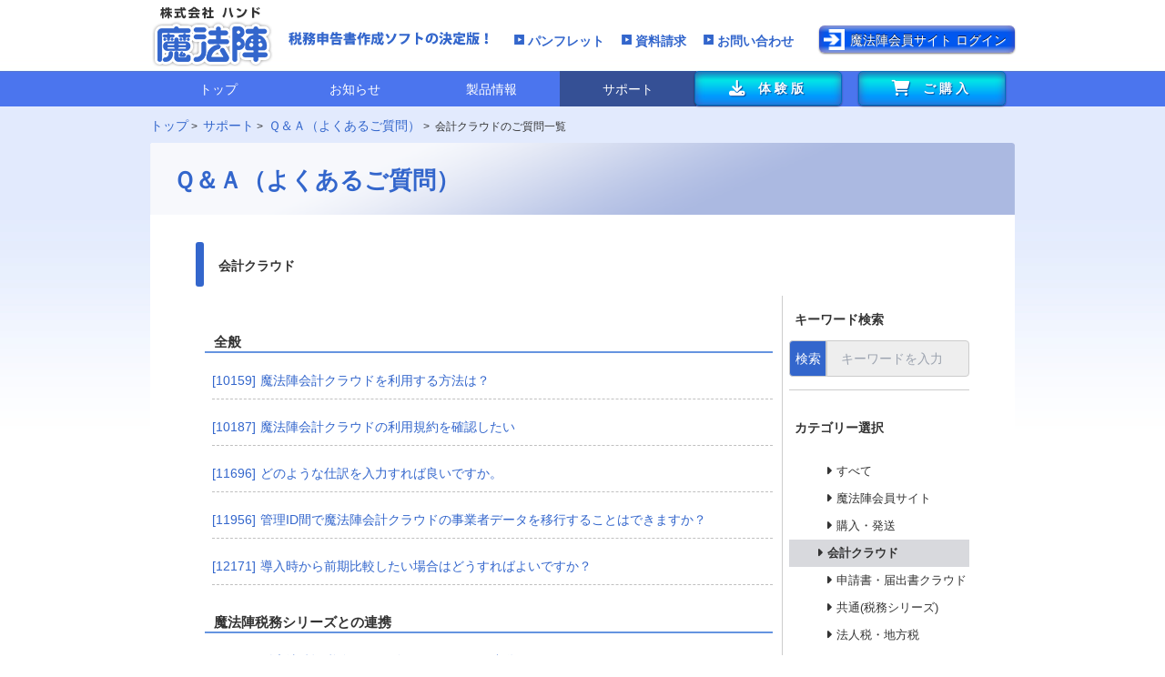

--- FILE ---
content_type: text/html; charset=UTF-8
request_url: https://www.mahoujin.co.jp/support/faq_disp.php?product=ee5ef254-faed-11e5-a3c4-d3aec422af5f&mode=category
body_size: 4345
content:
<!DOCTYPE html>
<html lang="ja">

<head>
	<meta charset="UTF-8" />
	<meta name="viewport" content="width=device-width,initial-scale=1.0,maximum-scale=1.0,minimum-scale=1.0">
	<meta name="format-detection" content="telephone=no"/> <!-- Google Tag Manager -->
<script><!-- // --><![CDATA[


    (function(w,d,s,l,i){
        w[l]=w[l]||[];w[l].push({
            'gtm.start':new Date().getTime(),
            event:'gtm.js'
        });
        var f=d.getElementsByTagName(s)[0],
            j=d.createElement(s),
            dl=l!='dataLayer'?'&l='+l:'';
            j.async=true;
            j.src='https://www.googletagmanager.com/gtm.js?id='+i+dl;
            f.parentNode.insertBefore(j,f);
    })(window,document,'script','dataLayer','GTM-MV8RRX3');
 //]]></script>
<!-- End Google Tag Manager -->

<script src="//ajax.googleapis.com/ajax/libs/jquery/3.7.1/jquery.min.js"></script>

	<script src="/commontools/jquery.h5form/jquery.h5form-2.13.1.min.js?_=Z15FLG9K.js"></script>
	<link rel="stylesheet" href="/commontools/jquery.h5form/css/jquery.h5form-2.13.1.css?_=BhZ_lBkI.css" type="text/css" />

	<script src="/js/hp/common.js?_=BnXkUs6d.js"></script>
	<script src="/js/escapeHTML.js?_=YWf5QdI.js"></script>
	<link rel="stylesheet" href="/css/trans/default.css?_=ZGBdOn4U.css" type="text/css" />
	<link rel="stylesheet" href="/css/trans/hp.css?_=BpTQdeMs8A.css" type="text/css" />
	<link rel="stylesheet" href="/css/trans/hp_option.css?_=aO7w_6H2.css" type="text/css" />

<script src="//cdn.jsdelivr.net/npm/lightbox2@2.11.3/dist/js/lightbox.min.js"></script>
 <link href="//cdn.jsdelivr.net/npm/lightbox2@2.11.3/dist/css/lightbox.min.css" rel="stylesheet" type="text/css" />
 <link href="//cdn.jsdelivr.net/npm/@fortawesome/fontawesome-free@6.2.0/css/all.min.css" rel="stylesheet" type="text/css" />

	<title>Ｑ&#xFF06;Ａ（よくあるご質問）｜税務会計ソフト魔法陣</title>
	<link rel="shortcut icon" type="image/vnd.microsoft.icon" href="/favicon.ico">

	 <link href="/support/css/support.css?_=aQ_6eEDH.css" rel="stylesheet" type="text/css" />
	<script src="/js/common.js?_=aQ_6eBf8.js"></script>
<script src="/js/faq_category.js?_=aQ_6eCTD.js"></script>
	
</head>

<body id="support" class="type2">
<!-- Google Tag Manager (noscript) -->
<noscript>
    <iframe src="https://www.googletagmanager.com/ns.html?id=GTM-MV8RRX3"
                  height="0" width="0" style="display:none;visibility:hidden">
    </iframe>
</noscript>
<!-- End Google Tag Manager (noscript) -->

<header>
		<div id="humberger">
		<i class="menu-icon fa fa-bars"></i>
		<span class="menu-title">MENU</span>
		<i class="menu-close-icon fa fa-times"></i>
		<span class="menu-close-title">CLOSE</span>
	</div>
	<div id="mobileMenu">
		<a href="/" class="mobileMenuItem">トップ</a>
		<a href = "/members/login.php" class="mobileMenuItem" target = "_blank">
			魔法陣会員サイト ログイン
		</a>
		<a href="/members/buy.php" class="mobileMenuItem">製品ご購入</a>
		<a href="/product/" class="mobileMenuItem">製品情報</a>
		<a href="/support/" class="mobileMenuItem">サポート</a>
	</div>
	<div id="headerInner">
		<div id="headerCon">
			<div id="logoBlock">
				<h1>
					<a href="/index.php">
						<img 
							src="/img/hp/header_logo.png?_=YWf5QSj9.png" 
							alt="株式会社ハンド　魔法陣　税務申告書作成ソフトの決定版！" 
							height="66" width="372" 
							id="logoImage_pc" />
						<img 
							src="/img/hp/header_logo_mb.png?_=ZGBdOjpJ.png" 
							alt="株式会社ハンド　魔法陣　税務申告書作成ソフトの決定版！" 
							id="logoImage_mb" />
					</a>
				</h1>
			</div>
			<nav id="headerNav2">
				<ul>
					<li><a href="/support/pamp.php">パンフレット</a></li>
					<li><a href="/request/request.php">資料請求</a></li>
					<li><a href="/form/form.php">お問い合わせ</a></li>
				</ul>

				<a href = "/members/login.php" class="mh-button-blue mh-button-S memberSiteLogin headerLogin" target = "_blank"><span>魔法陣会員サイト ログイン</span></a>
			</nav>
		</div>

		<nav id="grNav">
			<ul>
				<li><a href="/index.php" id="grNav0">トップ</a></li>
				<li><a href="/news/info_disp.php" id="grNav1">お知らせ</a></li>
				<li><a href="/product/" id="grNav2">製品情報</a></li>
								<li><a href="/support/" id="grNav4">サポート</a></li>
			</ul>
			<div class="headerButtonArea">
				<a href="/taiken/taiken.php" class="mh-button-gNav mh-button-SS btnTaiken"><i class="fa fa-download fa-lg"></i><span>体験版</span></a>
			</div>
			<div class="headerButtonArea">
				<a href="/members/buy.php" class="mh-button-gNav mh-button-SS btnBuy" target = "_blank"><i class="fa fa-shopping-cart fa-lg"></i><span>ご購入</span></a>
			</div>
		</nav>
	</div>
</header>

<noscript>
	<div id="alerts" class="flex items-center bg-white">
		<i class="fa-solid fa-triangle-exclamation text-yellow-500 text-5xl"></i>
		<p class="ml-8">
			当ウェブサイトでは、JavaScriptを使用しているページがございます。<br />
			現在、JavaScript機能が無効になっています。無効にされている場合、正しく機能しない、<br />もしくは正しく表示されないことがあります。<br />
			設定画面から、JavaScriptを有効にしてください。
		</p>
	</div>
</noscript>

<div id="contentsArea">
	<div id="dirPathArea">
		<div id="dirPathInner">
			<a href="/">トップ</a>&nbsp;&gt;&nbsp;
			<a href="index.html">サポート</a>&nbsp;&gt;&nbsp;
			<a href="/support/faq_disp.php">Ｑ&#xFF06;Ａ（よくあるご質問）</a>&nbsp;&gt;&nbsp;
			<span id="clist"></span>
		</div>
	</div>
	<div id="pageTitleArea">
		<h1>
			Ｑ&#xFF06;Ａ（よくあるご質問）
			
		</h1>
	</div>
	<div id="wrap" class="clearfix">
		<div id="product_id" class="none">ee5ef254-faed-11e5-a3c4-d3aec422af5f</div>
 		<div class="subTitleAreaFAQ">
			<div class="borderLine"></div>
			<div class="subTitle">
				<h2 id="FaqTitle"></h2>
			</div>
		</div>
		<div id="faq-box" class="flex flex-row sm:flex-col-reverse">
			<!-- 質問一覧表示（メイン） -->
			<div class="faq-detail-box w-2/3 sm:w-full" id="faqList"></div>

			<!-- 検索・絞り込み（サイドバー） -->
			<div id="sideArea" class="">
				<div class="flex items-center justify-between">
					<h2>キーワード検索</h2>
				</div>
				<form id="faq-search">
					<button type="submit" id="saq-search-bt">検索</button>
					<input type="search" id="search_word" 
						placeholder="キーワードを入力"
						value="">
				</form>
				<hr>
				<div class="flex items-center justify-between" id="faq-category-pc">
					<h2>カテゴリー選択</h2>
				</div>
				<div class="flex items-center justify-between" id="faq-category-dd">
					<a>カテゴリー選択<span class="faq-category-arrow -bottom"></span></a>
					<p>現在のカテゴリ：<span id="faqCategoryNameS"></span></p>
				</div>
				<ul class="page-list" id="faqCategoryList"></ul>
			</div>
		</div>	
		<div id="paginator" class="text-center"></div>
				
		<hr class="contentsBorder" />
		<div class="supportfaqmemobuttom flex-column items-center sm:items-start !px-2 box-border">
			<div class="flex flex-col sm:flex-row items-center">
				<div class="text-red-600 font-bold sm:mr-2">
						魔法陣 会計クラウド のご購入は会員サイトから
									</div>
				<a href="/members/login.php" class="mh-button-blue mh-button-S memberSiteLogin" target="_blank">
					<span>魔法陣会員サイト ログイン</span>
				</a>
			</div>
			<div class="mt-4">
				※ご不明点・お問い合わせは、<a href="/support/index.html#contactArea">こちらから</a>
			</div>
		</div>

	</div>


</div>

<footer id="footer">

<div id="sitemapArea">
	<a id="pageTop" href="#"><span></span></a>
	<div id="sitemapInner">
		<div id="sitemap">
			<dl>
				<dt><a href="/index.php">TOP</a></dt>
				<dt class="sec"><a href="/news/info_disp.php">お知らせ</a></dt>
				<dt class="sec"><a href="/members/login.php">魔法陣会員サイト</a></dt>
			</dl>
			<dl>
				<dt><a href="/product/">製品情報</a></dt>
				<dd><a href="/product/cloud/">会計クラウド</a></dd>
				<dd><a href="/product/houjinzei/">法人税・地方税</a></dd>
				<dd><a href="/product/uchiwakesho/">内訳書・概況書</a></dd>
				<dd><a href="/product/shotokuzei/">所得税</a></dd>
				<dd><a href="/product/souzokuzei/">相続税</a></dd>
				<dd><a href="/product/houteityousyo/">法定調書・年末調整</a></dd>
				<dd><a href="/product/shouhizei/">消費税</a></dd>
				<dd><a href="/product/genkasyoukyaku/">減価償却</a></dd>
				<dd><a href="/product/denshi/">電子申告</a></dd>
				<dd><a href="/mynumber.html">マイナンバー管理</a></dd>
				<dd><a href="/product/perforation/">ミシン目用紙</a></dd>
				<dt class="sec"><a href="/product/price/pricezeimu.html">価格一覧</a></dt>
			</dl>
			<dl>
				<dt><a href="/support/">サポート</a></dt>
				<dd><a href="/support/pamp.php">パンフレット</a></dd>
				<dd><a href="/taiken/taiken.php">体験版</a></dd>
				<dd><a href="/members/buy.php">ご購入</a></dd>
				<dd><a href="/support/faq_disp.php">Ｑ&#xFF06;Ａ（よくあるご質問）</a></dd>
				<dd><a href="/support/installguide.html">インストールガイド</a></dd>
				<dd><a href="/support/dl_disp.php">アップデート用プログラムの<br class="pconly">ダウンロード</a></dd>
			</dl>
			<dl>
				<dt><a href="/dounyu/">導入をご検討の方へ</a></dt>
				<dt><a href="/user/">製品をご利用の方へ</a></dt>
				<dt class="sec"><a href="/request/request.php">資料請求</a></dt>
				<dt><a href="/form/form.php">お問い合わせ</a></dt>
				<dt class="sec"><a href="/company/">株式会社ハンドについて</a></dt>
				<dd><a href="/company/privacy_index.html">個人情報の取扱いについて</a></dd>
				<dd><a href="/company/cookie_policy.html">クッキー（Cookie）ポリシー</a></dd>
				<dd><a href="/company/specifictrade.html">「特定商取引に関する法律」<br class="pconly">に基づく表記</a></dd>
				<dt class="sec"><a href="/company/link.html">リンク</a></dt>
			</dl>

			<div id="footerBtnArea">
				<ul>
					<li><a href="/taiken/taiken.php" class="mh-button-blue mh-button-M"><i class="fa fa-download fa-lg"></i><span>体験版ダウンロード</span></a></li>
					<li><a href="/members/buy.php" class="mh-button-blue mh-button-M" target="_blank"><i class="fa fa-shopping-cart fa-lg"></i><span>ご購入はこちらへ</span></a></li>
				</ul>
				<div class = "privacy">
					<a href="http://privacymark.jp/" target = "_blank"><span class='privacymark'></span><img src="/img/hp/footer_privacy_icon.jpg?_=BhZ_lBxG.jpg" alt="株式会社ハンドはプライバシーマークを取得しています" height="55" width="120" /></a>
				</div>
				<div class="mt-8 ml-4 flex-column">
					<a href="https://www.youtube.com/channel/UCcRP4AuJGSRG4Pk-sjmazyA" target="_youtube" class="text-white">YouTube<i
							class="fa-solid fa-up-right-from-square ml-2"></i></a>
					<a href="https://x.com/Mahoujin_Hand" target="_xtwitter" class="text-white">X<i
							class="fa-solid fa-up-right-from-square ml-2"></i></a>
				</div>
			</div>
		</div>
	</div>
</div>

<div id="footerBot">
	<div id="footerBotInner">
		<p><small>&copy; 1997-2026 HAND Co.,Ltd.</small></p>
	</div>
</div>
</footer>
</body>
</html>


--- FILE ---
content_type: text/html; charset=UTF-8
request_url: https://www.mahoujin.co.jp/support/faq_disp.php
body_size: 518
content:
{"ee5f01d6-faed-11e5-a12b-43e762edaf97":{"name":"\u9b54\u6cd5\u9663\u4f1a\u54e1\u30b5\u30a4\u30c8","isCloud":true,"isKaikei":false,"isKyotu":false,"isZeimu":false,"isDenshi":false},"ee5f08d4-faed-11e5-9ba8-c766804c1a86":{"name":"\u8cfc\u5165\u30fb\u767a\u9001","isCloud":true,"isKaikei":false,"isKyotu":false,"isZeimu":false,"isDenshi":false},"ee5ef254-faed-11e5-a3c4-d3aec422af5f":{"name":"\u4f1a\u8a08\u30af\u30e9\u30a6\u30c9","isCloud":true,"isKaikei":true,"isKyotu":false,"isZeimu":false,"isDenshi":false},"ee5efd6c-faed-11e5-91c9-db93052276d0":{"name":"\u7533\u8acb\u66f8\u30fb\u5c4a\u51fa\u66f8\u30af\u30e9\u30a6\u30c9","isCloud":true,"isKaikei":false,"isKyotu":false,"isZeimu":false,"isDenshi":false},"ee5f0fd2-faed-11e5-b620-0fde2ba225ba":{"name":"\u5171\u901a(\u7a0e\u52d9\u30b7\u30ea\u30fc\u30ba)","isCloud":false,"isKaikei":false,"isKyotu":true,"isZeimu":false,"isDenshi":false},"ee5f16e4-faed-11e5-9ccb-875933d49136":{"name":"\u6cd5\u4eba\u7a0e\u30fb\u5730\u65b9\u7a0e","isCloud":false,"isKaikei":false,"isKyotu":false,"isZeimu":true,"isDenshi":false},"ee5f191e-faed-11e5-8db3-8be0e08eccaf":{"name":"\u5185\u8a33\u66f8\u30fb\u6982\u6cc1\u66f8","isCloud":false,"isKaikei":false,"isKyotu":false,"isZeimu":true,"isDenshi":false},"ee5ebbb8-faed-11e5-a4e5-7b3d1caa00f3":{"name":"\u6240\u5f97\u7a0e","isCloud":false,"isKaikei":false,"isKyotu":false,"isZeimu":true,"isDenshi":false},"ee5ef48e-faed-11e5-b07f-0332c7c2a8ca":{"name":"\u76f8\u7d9a\u7a0e","isCloud":false,"isKaikei":false,"isKyotu":false,"isZeimu":true,"isDenshi":false},"ee5ef6be-faed-11e5-aa0b-67e86c51f265":{"name":"\u6cd5\u5b9a\u8abf\u66f8\u30fb\u5e74\u672b\u8abf\u6574","isCloud":false,"isKaikei":false,"isKyotu":false,"isZeimu":true,"isDenshi":false},"ee5f127a-faed-11e5-9f97-e70e3b992170":{"name":"\u6d88\u8cbb\u7a0e","isCloud":false,"isKaikei":false,"isKyotu":false,"isZeimu":true,"isDenshi":false},"ee5f14aa-faed-11e5-9b13-8bd34966c361":{"name":"\u6e1b\u4fa1\u511f\u5374","isCloud":false,"isKaikei":false,"isKyotu":false,"isZeimu":true,"isDenshi":false},"ee5ef8f8-faed-11e5-9320-3f3e087c28b7":{"name":"\u96fb\u5b50\u7533\u544a","isCloud":false,"isKaikei":false,"isKyotu":false,"isZeimu":true,"isDenshi":true},"d47039f0-fb12-11e5-b745-d767a8ba0a3d":{"name":"\u30de\u30a4\u30ca\u30f3\u30d0\u30fc","isCloud":false,"isKaikei":false,"isKyotu":false,"isZeimu":false,"isDenshi":false}}

--- FILE ---
content_type: text/html; charset=UTF-8
request_url: https://www.mahoujin.co.jp/support/faq_disp.php
body_size: 88308
content:
{"category_list":[{"category_id":"d42022c6-fb12-11e5-a15b-a7483574a93a","product_id":"ee5ef254-faed-11e5-a3c4-d3aec422af5f","name":"\u5168\u822c","sort_order":10,"disabled":false,"created_at":1398144330,"updated_at":1601022970,"product_name":"\u4f1a\u8a08\u30af\u30e9\u30a6\u30c9","badge":"kaikei"},{"category_id":"d42041b6-fb12-11e5-91a8-7f795dc0ae3b","product_id":"ee5ef254-faed-11e5-a3c4-d3aec422af5f","name":"\u9b54\u6cd5\u9663\u7a0e\u52d9\u30b7\u30ea\u30fc\u30ba\u3068\u306e\u9023\u643a","sort_order":20,"disabled":false,"created_at":1409820210,"updated_at":1601022993,"product_name":"\u4f1a\u8a08\u30af\u30e9\u30a6\u30c9","badge":"kaikei"},{"category_id":"d4204350-fb12-11e5-b5f5-1ffd4529737a","product_id":"ee5ef254-faed-11e5-a3c4-d3aec422af5f","name":"\u4e8b\u696d\u8005\u60c5\u5831\u3084\u79d1\u76ee\u306e\u8a2d\u5b9a\u306a\u3069","sort_order":30,"disabled":false,"created_at":1409820235,"updated_at":1601023012,"product_name":"\u4f1a\u8a08\u30af\u30e9\u30a6\u30c9","badge":"kaikei"},{"category_id":"d420442c-fb12-11e5-a463-67f0141d9d7e","product_id":"ee5ef254-faed-11e5-a3c4-d3aec422af5f","name":"\u53d6\u5f15\u306e\u5165\u529b","sort_order":40,"disabled":false,"created_at":1409820255,"updated_at":1601023026,"product_name":"\u4f1a\u8a08\u30af\u30e9\u30a6\u30c9","badge":"kaikei"},{"category_id":"d42044a4-fb12-11e5-84cf-e38e6329613a","product_id":"ee5ef254-faed-11e5-a3c4-d3aec422af5f","name":"\u5e33\u7968\u306e\u51fa\u529b","sort_order":50,"disabled":false,"created_at":1409820269,"updated_at":1601023045,"product_name":"\u4f1a\u8a08\u30af\u30e9\u30a6\u30c9","badge":"kaikei"},{"category_id":"d420451c-fb12-11e5-be6f-0708a422892c","product_id":"ee5ef254-faed-11e5-a3c4-d3aec422af5f","name":"\u6d88\u8cbb\u7a0e\u95a2\u9023\u6a5f\u80fd","sort_order":60,"disabled":false,"created_at":1409820281,"updated_at":1601023059,"product_name":"\u4f1a\u8a08\u30af\u30e9\u30a6\u30c9","badge":"kaikei"},{"category_id":"d420458a-fb12-11e5-b74a-a72b63d816c6","product_id":"ee5ef254-faed-11e5-a3c4-d3aec422af5f","name":"\u6c7a\u7b97","sort_order":70,"disabled":false,"created_at":1409820290,"updated_at":1601023072,"product_name":"\u4f1a\u8a08\u30af\u30e9\u30a6\u30c9","badge":"kaikei"},{"category_id":"d42046a2-fb12-11e5-8cc7-1b09e179cc1e","product_id":"ee5ef254-faed-11e5-a3c4-d3aec422af5f","name":"\u51e6\u7406\u5e74\u5ea6\u306e\u7e70\u8d8a\u30fb\u5207\u66ff\u306a\u3069","sort_order":80,"disabled":false,"created_at":1409820311,"updated_at":1601023097,"product_name":"\u4f1a\u8a08\u30af\u30e9\u30a6\u30c9","badge":"kaikei"},{"category_id":"d420474c-fb12-11e5-8c3a-1fd1327824c9","product_id":"ee5ef254-faed-11e5-a3c4-d3aec422af5f","name":"\u30a8\u30e9\u30fc\u3068\u30e1\u30c3\u30bb\u30fc\u30b8","sort_order":90,"disabled":false,"created_at":1409820327,"updated_at":1601023115,"product_name":"\u4f1a\u8a08\u30af\u30e9\u30a6\u30c9","badge":"kaikei"},{"category_id":"d42047c4-fb12-11e5-8047-9b4c5dc846d2","product_id":"ee5ef254-faed-11e5-a3c4-d3aec422af5f","name":"\u30b7\u30b9\u30c6\u30e0\u30fb\u52d5\u4f5c\u95a2\u9023","sort_order":100,"disabled":false,"created_at":1409820342,"updated_at":1601023131,"product_name":"\u4f1a\u8a08\u30af\u30e9\u30a6\u30c9","badge":"kaikei"},{"category_id":"d420483c-fb12-11e5-bf75-332bbbf08699","product_id":"ee5ef254-faed-11e5-a3c4-d3aec422af5f","name":"ID\u30fb\u30e9\u30a4\u30bb\u30f3\u30b9\u30fb\u6599\u91d1\u4f53\u7cfb\u306a\u3069","sort_order":110,"disabled":false,"created_at":1409820360,"updated_at":1601023148,"product_name":"\u4f1a\u8a08\u30af\u30e9\u30a6\u30c9","badge":"kaikei"}],"faq_list":{"d41b18c6-fb12-11e5-98f7-db53c4c8e6ca":{"faq_id":"d41b18c6-fb12-11e5-98f7-db53c4c8e6ca","faq_no":10159,"question":"\u9b54\u6cd5\u9663\u4f1a\u8a08\u30af\u30e9\u30a6\u30c9\u3092\u5229\u7528\u3059\u308b\u65b9\u6cd5\u306f\uff1f","answer":"<div style=\"font-weight: normal;\">\u9b54\u6cd5\u9663\u4f1a\u8a08\u30af\u30e9\u30a6\u30c9\u3092\u521d\u3081\u3066\u5229\u7528\u3055\u308c\u308b\u969b\u306f\u3001\u4e0b\u8a18\u306e\u624b\u9806\u3067\u5229\u7528\u767b\u9332\u3092\u884c\u3063\u3066\u304f\u3060\u3055\u3044\u3002<br \/>\n&nbsp;<\/div>\n\n<ol>\n\t<li style=\"font-weight: normal;\">\u9b54\u6cd5\u9663\u4f1a\u54e1\u30b5\u30a4\u30c8\u306b\u30ed\u30b0\u30a4\u30f3\u3057\u307e\u3059\u3002\n\t<div style=\"font-weight: normal;\">\u203b\u9b54\u6cd5\u9663\u4f1a\u8a08\u30af\u30e9\u30a6\u30c9\u3092\u5229\u7528\u3059\u308b\u306b\u306f\u9b54\u6cd5\u9663\u4f1a\u54e1\u30b5\u30a4\u30c8\u3078\u306e\u767b\u9332\u304c\u5fc5\u8981\u3068\u306a\u308a\u307e\u3059\u3002<br \/>\n\t&nbsp;&nbsp;&nbsp;\u65b0\u898f\u4f1a\u54e1\u767b\u9332\u65b9\u6cd5\u306f&nbsp;<a href=\"faq_disp.php?product=ee5f01d6-faed-11e5-a12b-43e762edaf97&amp;contents_category=d42035e0-fb12-11e5-b3a9-e3c44dd5e85a&amp;no=d41a779a-fb12-11e5-95ac-cf04b7153d9b&amp;mode=detail\">\u3053\u3061\u3089<\/a><\/div>\n\t<\/li>\n\t<br \/>\n\t<li style=\"font-weight: normal;\">\u30c8\u30c3\u30d7\u753b\u9762<span style=\"font-size: 10pt;\">\u306e\u300c<strong>\u9b54\u6cd5\u9663\u4f1a\u8a08\u30af\u30e9\u30a6\u30c9\u3092\u4f7f\u7528\u3059\u308b<\/strong>\u300d\u3092\u30af\u30ea\u30c3\u30af\u3057\u307e\u3059\u3002<\/span><br \/>\n\t<a href=\"\/img\/images\/26cfca82-2a6d-11ec-b11c-06a04ba820cc\/10159.png\" target=\"_blank\"><img src=\"\/img\/images\/26cfca82-2a6d-11ec-b11c-06a04ba820cc\/10159.png?size=500x0s\" \/><\/a><\/li>\n\t<br \/>\n\t<li style=\"\"><span style=\"font-weight: normal;\">\u9b54\u6cd5\u9663\u4f1a\u8a08\u30af\u30e9\u30a6\u30c9\u5229\u7528\u898f\u7d04\u753b\u9762\u306b\u3001\u9b54\u6cd5\u9663\u4f1a\u8a08\u30af\u30e9\u30a6\u30c9\u5229\u7528\u898f\u7d04\u304c\u8868\u793a\u3055\u308c\u307e\u3059\u3002<br \/>\n\t\u5185\u5bb9\u3092\u3054\u78ba\u8a8d\u306e\u3046\u3048\u3001\u3054\u540c\u610f\u3044\u305f\u3060\u3051\u308b\u5834\u5408\u306f\u300c<strong>\u540c\u610f\u3059\u308b<\/strong>\u300d\u306b\u30c1\u30a7\u30c3\u30af\u3092\u3064\u3051\u3001\u300c<\/span><b>\u5229\u7528\u3059\u308b<\/b>\u300d\u30dc\u30bf\u30f3\u3092\u30af\u30ea\u30c3\u30af\u3057\u307e\u3059\u3002<br \/>\n\t<a href=\"\/img\/images\/d4dceb38-dd2d-11eb-9f33-06a04ba820cc\/10159_02.png\" target=\"_blank\"><img src=\"\/img\/images\/d4dceb38-dd2d-11eb-9f33-06a04ba820cc\/10159_02.png?size=600x0s\" \/><\/a><\/li>\n\t<br \/>\n\t<li style=\"font-weight: normal;\">\u9b54\u6cd5\u9663\u4f1a\u8a08\u30af\u30e9\u30a6\u30c9\u3092\u5229\u7528\u3067\u304d\u308b\u3088\u3046\u306b\u306a\u308a\u307e\u3059\u3002<\/li>\n<\/ol>","answer_search":"\u9b54\u6cd5\u9663\u4f1a\u8a08\u30af\u30e9\u30a6\u30c9\u30f2\u521d\u30e1\u30c6\u5229\u7528\u30b5\u30ec\u30eb\u969b\u30cf\u4e0b\u8a18\u30ce\u624b\u9806\u30c7\u5229\u7528\u767b\u9332\u30f2\u884c\u30c3\u30c6\u30af\u30c0\u30b5\u30a4\u9b54\u6cd5\u9663\u4f1a\u54e1\u30b5\u30a4\u30c8\u30cb\u30ed\u30b0\u30a4\u30f3\u30b7\u30de\u30b9\u203b\u9b54\u6cd5\u9663\u4f1a\u8a08\u30af\u30e9\u30a6\u30c9\u30f2\u5229\u7528\u30b9\u30eb\u30cb\u30cf\u9b54\u6cd5\u9663\u4f1a\u54e1\u30b5\u30a4\u30c8\u30d8\u30ce\u767b\u9332\u30ac\u5fc5\u8981\u30c8\u30ca\u30ea\u30de\u30b9\u65b0\u898f\u4f1a\u54e1\u767b\u9332\u65b9\u6cd5\u30cf\u30b3\u30c1\u30e9\u30c8\u30c3\u30d7\u753b\u9762\u30ce\u9b54\u6cd5\u9663\u4f1a\u8a08\u30af\u30e9\u30a6\u30c9\u30f2\u4f7f\u7528\u30b9\u30eb\u30f2\u30af\u30ea\u30c3\u30af\u30b7\u30de\u30b9\u9b54\u6cd5\u9663\u4f1a\u8a08\u30af\u30e9\u30a6\u30c9\u5229\u7528\u898f\u7d04\u753b\u9762\u30cb\u9b54\u6cd5\u9663\u4f1a\u8a08\u30af\u30e9\u30a6\u30c9\u5229\u7528\u898f\u7d04\u30ac\u8868\u793a\u30b5\u30ec\u30de\u30b9\u5185\u5bb9\u30f2\u30b4\u78ba\u8a8d\u30ce\u30a6\u30a8\u30b4\u540c\u610f\u30a4\u30bf\u30c0\u30b1\u30eb\u5834\u5408\u30cf\u540c\u610f\u30b9\u30eb\u30cb\u30c1\u30a7\u30c3\u30af\u30f2\u30c4\u30b1\u5229\u7528\u30b9\u30eb\u30dc\u30bf\u30f3\u30f2\u30af\u30ea\u30c3\u30af\u30b7\u30de\u30b9\u9b54\u6cd5\u9663\u4f1a\u8a08\u30af\u30e9\u30a6\u30c9\u30f2\u5229\u7528\u30c7\u30ad\u30eb\u30e8\u30a6\u30cb\u30ca\u30ea\u30de\u30b9 \u9b54\u6cd5\u9663\u4f1a\u8a08\u30af\u30e9\u30a6\u30c9\u30f2\u5229\u7528\u30b9\u30eb\u65b9\u6cd5\u30cf ","keyword":"","comment":"","sort_order":100,"created_at":1633325912,"updated_at":1633996995,"category_id":"d42022c6-fb12-11e5-a15b-a7483574a93a","product_id":"ee5ef254-faed-11e5-a3c4-d3aec422af5f","category_name":"\u5168\u822c","product_name":"\u4f1a\u8a08\u30af\u30e9\u30a6\u30c9","badge":"kaikei","tag":{"product_name":"\u4f1a\u8a08\u30af\u30e9\u30a6\u30c9","badge":"kaikei","category_name":"\u5168\u822c"}},"d41b1a10-fb12-11e5-a63d-0f57eba07483":{"faq_id":"d41b1a10-fb12-11e5-a63d-0f57eba07483","faq_no":10187,"question":"\u9b54\u6cd5\u9663\u4f1a\u8a08\u30af\u30e9\u30a6\u30c9\u306e\u5229\u7528\u898f\u7d04\u3092\u78ba\u8a8d\u3057\u305f\u3044","answer":"<div>\u9b54\u6cd5\u9663\u4f1a\u54e1\u30b5\u30a4\u30c8\u306b\u30ed\u30b0\u30a4\u30f3\u5f8c\u3001\u753b\u9762\u6700\u4e0b\u90e8\uff08\u30b0\u30ec\u30fc\u90e8\u5206\uff09\u306e\u300c\u9b54\u6cd5\u9663\u4f1a\u8a08\u30af\u30e9\u30a6\u30c9\u3000\u5229\u7528\u898f\u7d04\u300d\u306e<\/div>\n\n<div>\u300c\u5229\u7528\u898f\u7d04\u300d\u3092\u9078\u629e\u3059\u308b\u3068\u3001\u5229\u7528\u898f\u7d04\u30da\u30fc\u30b8\u304c\u8868\u793a\u3055\u308c\u307e\u3059\u3002<\/div>\n\n<p>&nbsp;<\/p>\n\n<p><img src=\"\/img\/images\/120bf154-c7c6-11e9-b92b-0a14fb8d479c\/10187.png?size=600x0s\" \/><\/p>\n\n<p>&nbsp;<\/p>","answer_search":"\u9b54\u6cd5\u9663\u4f1a\u54e1\u30b5\u30a4\u30c8\u30cb\u30ed\u30b0\u30a4\u30f3\u5f8c\u753b\u9762\u6700\u4e0b\u90e8\u30b0\u30ec\u90e8\u5206\u30ce\u9b54\u6cd5\u9663\u4f1a\u8a08\u30af\u30e9\u30a6\u30c9 \u5229\u7528\u898f\u7d04\u30ce\u5229\u7528\u898f\u7d04\u30f2\u9078\u629e\u30b9\u30eb\u30c8\u5229\u7528\u898f\u7d04\u30da\u30b8\u30ac\u8868\u793a\u30b5\u30ec\u30de\u30b9 \u9b54\u6cd5\u9663\u4f1a\u8a08\u30af\u30e9\u30a6\u30c9\u30ce\u5229\u7528\u898f\u7d04\u30f2\u78ba\u8a8d\u30b7\u30bf\u30a4 ","keyword":"","comment":"","sort_order":200,"created_at":1568189803,"updated_at":1568189854,"category_id":"d42022c6-fb12-11e5-a15b-a7483574a93a","product_id":"ee5ef254-faed-11e5-a3c4-d3aec422af5f","category_name":"\u5168\u822c","product_name":"\u4f1a\u8a08\u30af\u30e9\u30a6\u30c9","badge":"kaikei","tag":{"product_name":"\u4f1a\u8a08\u30af\u30e9\u30a6\u30c9","badge":"kaikei","category_name":"\u5168\u822c"}},"1bf66a3c-d12b-11e9-9610-0a14fb8d479c":{"faq_id":"1bf66a3c-d12b-11e9-9610-0a14fb8d479c","faq_no":11696,"question":"\u3069\u306e\u3088\u3046\u306a\u4ed5\u8a33\u3092\u5165\u529b\u3059\u308c\u3070\u826f\u3044\u3067\u3059\u304b\u3002","answer":"<p><font style=\"background-color:#ffffff\">\u300c\u7279\u5b9a\u306e\u4e8b\u4f8b\u306b\u5bfe\u3057\u3066\u3001\u3069\u306e\u3088\u3046\u306a\u4ed5\u8a33\u3092\u5165\u529b\u3059\u308c\u3070\u826f\u3044\u3067\u3059\u304b\u3002\u300d\u3068\u3044\u3046\u3054\u8cea\u554f\u306b\u306f\u5f0a\u793e\u3067\u304a\u7b54\u3048\u3059\u308b\u3053\u3068\u306f\u3067\u304d\u307e\u305b\u3093\u3002<br \/>\n\u5177\u4f53\u7684\u306a\u4ed5\u8a33\u3084\u7a0e\u52d9\u76f8\u8ac7\u306b\u95a2\u3059\u308b\u304a\u305d\u308c\u306e\u3042\u308b\u8cea\u554f\u306b\u306f\u304a\u7b54\u3048\u3067\u304d\u307e\u305b\u3093\u3002<br \/>\n\u304a\u624b\u6570\u3067\u3059\u304c\u3001\u6700\u5bc4\u308a\u306e\u7a0e\u52d9\u7f72\u3084\u7a0e\u7406\u58eb\u69d8\u306b\u304a\u554f\u3044\u5408\u308f\u305b\u304f\u3060\u3055\u3044\u3002<\/font><\/p>","answer_search":"\u7279\u5b9a\u30ce\u4e8b\u4f8b\u30cb\u5bfe\u30b7\u30c6\u30c9\u30ce\u30e8\u30a6\u30ca\u4ed5\u8a33\u30f2\u5165\u529b\u30b9\u30ec\u30d0\u826f\u30a4\u30c7\u30b9\u30ab\u30c8\u30a4\u30a6\u30b4\u8cea\u554f\u30cb\u30cf\u5f0a\u793e\u30c7\u30aa\u7b54\u30a8\u30b9\u30eb\u30b3\u30c8\u30cf\u30c7\u30ad\u30de\u30bb\u30f3\u5177\u4f53\u7684\u30ca\u4ed5\u8a33\u30e4\u7a0e\u52d9\u76f8\u8ac7\u30cb\u95a2\u30b9\u30eb\u30aa\u30bd\u30ec\u30ce\u30a2\u30eb\u8cea\u554f\u30cb\u30cf\u30aa\u7b54\u30a8\u30c7\u30ad\u30de\u30bb\u30f3\u30aa\u624b\u6570\u30c7\u30b9\u30ac\u6700\u5bc4\u30ea\u30ce\u7a0e\u52d9\u7f72\u30e4\u7a0e\u7406\u58eb\u69d8\u30cb\u30aa\u554f\u30a4\u5408\u30ef\u30bb\u30af\u30c0\u30b5\u30a4 \u30c9\u30ce\u30e8\u30a6\u30ca\u4ed5\u8a33\u30f2\u5165\u529b\u30b9\u30ec\u30d0\u826f\u30a4\u30c7\u30b9\u30ab ","keyword":"","comment":"","sort_order":9999,"created_at":1567831869,"updated_at":1568007295,"category_id":"d42022c6-fb12-11e5-a15b-a7483574a93a","product_id":"ee5ef254-faed-11e5-a3c4-d3aec422af5f","category_name":"\u5168\u822c","product_name":"\u4f1a\u8a08\u30af\u30e9\u30a6\u30c9","badge":"kaikei","tag":{"product_name":"\u4f1a\u8a08\u30af\u30e9\u30a6\u30c9","badge":"kaikei","category_name":"\u5168\u822c"}},"580f9ace-7ce7-11ec-ac02-069691dcc3a3":{"faq_id":"580f9ace-7ce7-11ec-ac02-069691dcc3a3","faq_no":11956,"question":"\u7ba1\u7406ID\u9593\u3067\u9b54\u6cd5\u9663\u4f1a\u8a08\u30af\u30e9\u30a6\u30c9\u306e\u4e8b\u696d\u8005\u30c7\u30fc\u30bf\u3092\u79fb\u884c\u3059\u308b\u3053\u3068\u306f\u3067\u304d\u307e\u3059\u304b\uff1f","answer":"<p>\u7ba1\u7406ID\u9593\u3067\u306e\u5b8c\u5168\u306a\u30c7\u30fc\u30bf\u79fb\u884c\u306f\u3067\u304d\u307e\u305b\u3093\u304c\u3001\u30a4\u30f3\u30dd\u30fc\u30c8\u30fb\u30a8\u30af\u30b9\u30dd\u30fc\u30c8\u6a5f\u80fd\u306e\u5229\u7528\u306b\u3088\u308a\u6b21\u306e\u30c7\u30fc\u30bf\u3092\u79fb\u884c\u5143\u306e\u4e8b\u696d\u8005\u30c7\u30fc\u30bf\u304b\u3089\u79fb\u884c\u5148\u306e\u4e8b\u696d\u8005\u30c7\u30fc\u30bf\u306b\u53d6\u308a\u8fbc\u3080\u3053\u3068\u304c\u3067\u304d\u307e\u3059\u3002<br>&nbsp;\u52d8\u5b9a\u79d1\u76ee\u30c7\u30fc\u30bf\u30fb\u88dc\u52a9\u79d1\u76ee\u30c7\u30fc\u30bf\u30fb\u90e8\u9580\u30c7\u30fc\u30bf\u30fb\u671f\u9996\u6b8b\u9ad8\u30c7\u30fc\u30bf\u30fb\u4ed5\u8a33\u30c7\u30fc\u30bf<\/p><p>\u203b\u30a4\u30f3\u30dd\u30fc\u30c8\u30fb\u30a8\u30af\u30b9\u30dd\u30fc\u30c8\u6a5f\u80fd\u3067\u306f\u4ee5\u4e0b\u306e\u753b\u9762\u306e\u8a2d\u5b9a\u306f\u8907\u88fd\u3067\u304d\u307e\u305b\u3093\u3002<br>\u3000\u30a4\u30f3\u30dd\u30fc\u30c8\u5148\u306e\u4e8b\u696d\u8005\u30c7\u30fc\u30bf\u5074\u3067\u518d\u5ea6\u8a2d\u5b9a\u3059\u308b\u5fc5\u8981\u304c\u3054\u3056\u3044\u307e\u3059\u3002<br>\u3000[\u57fa\u672c\u60c5\u5831]\u30fb[\u5b9a\u578b\u4ed5\u8a33\u8a2d\u5b9a]\u30fb[\u6458\u8981\u8a2d\u5b9a]\u30fb[\u6c7a\u7b97\u5831\u544a\u66f8]\u30fb[\u9752\u8272\u6c7a\u7b97\u66f8\u8cc7\u6599]\u30fb[\u5185\u8a33\u66f8\u30fb\u6982\u6cc1\u66f8]\u30fb[\u96fb\u5b50\u7533\u544a[\u8ca1\u52d9\u8af8\u8868]]<\/p><p>&nbsp;<\/p><p><span style=\"font-size:18px;\"><strong>\u4e3b\u306a\u64cd\u4f5c\u306e\u6d41\u308c<\/strong><\/span><\/p><hr><p><strong>1.\u30c7\u30fc\u30bf\u306e\u30a8\u30af\u30b9\u30dd\u30fc\u30c8<\/strong><\/p><p>\u5bfe\u8c61\u306e\u4e8b\u696d\u8005\u30c7\u30fc\u30bf\u30fb\u4e8b\u696d\u5e74\u5ea6\u3092\u958b\u304d\u3001[\u52d8\u5b9a\u79d1\u76ee\u8a2d\u5b9a]\u30fb[\u88dc\u52a9\u79d1\u76ee\u8a2d\u5b9a]\u30fb[\u90e8\u9580\u8a2d\u5b9a]\u30fb[\u671f\u9996\u6b8b\u9ad8\u767b\u9332]\u30fb[\u4ed5\u8a33\u5e33]\u3067CSV\u30d5\u30a1\u30a4\u30eb\u3092\u30a8\u30af\u30b9\u30dd\u30fc\u30c8\u3057\u307e\u3059\u3002<\/p><p>\u203b\u30a8\u30af\u30b9\u30dd\u30fc\u30c8\u3055\u308c\u305fCSV\u30d5\u30a1\u30a4\u30eb\u306f\u81ea\u52d5\u3067\u7aef\u672b\u306b\u30c0\u30a6\u30f3\u30ed\u30fc\u30c9\u3055\u308c\u307e\u3059\u3002<br>\u3000\u3057\u3070\u3089\u304f\u304a\u5f85\u3061\u3044\u305f\u3060\u3044\u3066\u3082\u30c0\u30a6\u30f3\u30ed\u30fc\u30c9\u304c\u958b\u59cb\u3055\u308c\u306a\u3044\u5834\u5408\u306f\u3001 [\u30d5\u30a1\u30a4\u30eb\u30ea\u30b9\u30c8] \u304b\u3089\u30c0\u30a6\u30f3\u30ed\u30fc\u30c9\u3057\u3066\u304f\u3060\u3055\u3044\u3002<br><a href=\"\/img\/images\/cc7ee4f6-b621-11f0-81f7-069691dcc3a3\/11956_06.png\" target=\"_blank\"><img src=\"\/img\/images\/cc7ee4f6-b621-11f0-81f7-069691dcc3a3\/11956_06.png?size=600x0s\"><\/a>&nbsp;<\/p><p>&nbsp;<\/p><p><strong>2.\u30c7\u30fc\u30bf\u306e\u30a4\u30f3\u30dd\u30fc\u30c8<\/strong><\/p><p>\u30a8\u30af\u30b9\u30dd\u30fc\u30c8\u5143\u3068\u540c\u3058\u57fa\u672c\u60c5\u5831\u306e\u8a2d\u5b9a\u3067\u4e8b\u696d\u8005\u30c7\u30fc\u30bf\u3092\u4f5c\u6210\u3057\u3001\u5404\u753b\u9762\u3067CSV\u30d5\u30a1\u30a4\u30eb\u3092\u30a4\u30f3\u30dd\u30fc\u30c8\u3057\u307e\u3059\u3002<br>\u9b54\u6cd5\u9663\u4f1a\u8a08\u30af\u30e9\u30a6\u30c9\u3067\u306f\u30c7\u30fc\u30bf\u306e\u6574\u5408\u6027\u3092\u4fdd\u3064\u305f\u3081\u3001\u6b21\u306e\u9806\u756a\u3067\u30a4\u30f3\u30dd\u30fc\u30c8\u3092\u3059\u308b\u3053\u3068\u3092\u63a8\u5968\u3057\u3066\u3044\u307e\u3059\u3002<\/p><p>\u3000(1)\u52d8\u5b9a\u79d1\u76ee\u30c7\u30fc\u30bf\u2192(2)\u88dc\u52a9\u79d1\u76ee\u30c7\u30fc\u30bf\u2192(3)\u90e8\u9580\u30c7\u30fc\u30bf\u2192(4)\u671f\u9996\u6b8b\u9ad8\u30c7\u30fc\u30bf\u2192(5)\u4ed5\u8a33\u30c7\u30fc\u30bf<\/p><p>&nbsp;<\/p><p>\u2460[\u305d\u306e\u4ed6\u306e\u30e1\u30cb\u30e5\u30fc\uff3d&gt;\uff3bCSV\u30d5\u30a1\u30a4\u30eb\u306e\u30a4\u30f3\u30dd\u30fc\u30c8\uff3d\u3092\u30af\u30ea\u30c3\u30af\u3057\u307e\u3059\u3002<\/p><p><a href=\"\/img\/images\/d35badd6-b621-11f0-812f-069691dcc3a3\/11956_07.png\" target=\"_blank\"><img src=\"\/img\/images\/d35badd6-b621-11f0-812f-069691dcc3a3\/11956_07.png?size=600x0s\"><\/a><\/p><p>&nbsp;<\/p><p>\u2461[\u53c2\u7167]\u3092\u30af\u30ea\u30c3\u30af\u3057\u307e\u3059\u3002<\/p><p><a href=\"\/img\/images\/d68da54a-b621-11f0-a6f4-069691dcc3a3\/11956_08.png\" target=\"_blank\"><img src=\"\/img\/images\/d68da54a-b621-11f0-a6f4-069691dcc3a3\/11956_08.png?size=600x0s\"><\/a><\/p><p>&nbsp;<\/p><p>\u2462CSV\u30d5\u30a1\u30a4\u30eb\u3092\u9078\u629e\u3057\u3066\u3001[\u958b\u304f]\u3092\u30af\u30ea\u30c3\u30af\u3057\u307e\u3059\u3002<\/p><p>&nbsp;<\/p><p>\u2463[\u5b9f\u884c]\u3092\u30af\u30ea\u30c3\u30af\u3057\u307e\u3059\u3002<\/p><p><a href=\"\/img\/images\/da5a5b82-b621-11f0-aa03-069691dcc3a3\/11956_09.png\" target=\"_blank\"><img src=\"\/img\/images\/da5a5b82-b621-11f0-aa03-069691dcc3a3\/11956_09.png?size=600x0s\"><\/a><\/p><p>&nbsp;<\/p><p>\u2464\u78ba\u8a8d\u30e1\u30c3\u30bb\u30fc\u30b8\u304c\u8868\u793a\u3055\u308c\u308b\u306e\u3067\u3001[\u306f\u3044]\u3092\u30af\u30ea\u30c3\u30af\u3057\u307e\u3059\u3002<\/p><p><a href=\"\/img\/images\/deb346f8-b621-11f0-bca3-069691dcc3a3\/11956_10.png\" target=\"_blank\"><img src=\"\/img\/images\/deb346f8-b621-11f0-bca3-069691dcc3a3\/11956_10.png?size=600x0s\"><\/a><\/p><p>&nbsp;<\/p><p>\u2465\u5b8c\u4e86\u30e1\u30c3\u30bb\u30fc\u30b8\u304c\u8868\u793a\u3055\u308c\u308b\u306e\u3067[OK]\u3092\u30af\u30ea\u30c3\u30af\u3057\u307e\u3059\u3002<br>\u3000\u30a4\u30f3\u30dd\u30fc\u30c8\u304c\u5b8c\u4e86\u3057\u307e\u3059\u3002<\/p>","answer_search":"\u7ba1\u7406ID\u9593\u30c7\u30ce\u5b8c\u5168\u30ca\u30c7\u30bf\u79fb\u884c\u30cf\u30c7\u30ad\u30de\u30bb\u30f3\u30ac\u30a4\u30f3\u30dd\u30c8\u30a8\u30af\u30b9\u30dd\u30c8\u6a5f\u80fd\u30ce\u5229\u7528\u30cb\u30e8\u30ea\u6b21\u30ce\u30c7\u30bf\u30f2\u79fb\u884c\u5143\u30ce\u4e8b\u696d\u8005\u30c7\u30bf\u30ab\u30e9\u79fb\u884c\u5148\u30ce\u4e8b\u696d\u8005\u30c7\u30bf\u30cb\u53d6\u30ea\u8fbc\u30e0\u30b3\u30c8\u30ac\u30c7\u30ad\u30de\u30b9\u52d8\u5b9a\u79d1\u76ee\u30c7\u30bf\u88dc\u52a9\u79d1\u76ee\u30c7\u30bf\u90e8\u9580\u30c7\u30bf\u671f\u9996\u6b8b\u9ad8\u30c7\u30bf\u4ed5\u8a33\u30c7\u30bf\u203b\u30a4\u30f3\u30dd\u30c8\u30a8\u30af\u30b9\u30dd\u30c8\u6a5f\u80fd\u30c7\u30cf\u4ee5\u4e0b\u30ce\u753b\u9762\u30ce\u8a2d\u5b9a\u30cf\u8907\u88fd\u30c7\u30ad\u30de\u30bb\u30f3 \u30a4\u30f3\u30dd\u30c8\u5148\u30ce\u4e8b\u696d\u8005\u30c7\u30bf\u5074\u30c7\u518d\u5ea6\u8a2d\u5b9a\u30b9\u30eb\u5fc5\u8981\u30ac\u30b4\u30b6\u30a4\u30de\u30b9 \u57fa\u672c\u60c5\u5831\u5b9a\u578b\u4ed5\u8a33\u8a2d\u5b9a\u6458\u8981\u8a2d\u5b9a\u6c7a\u7b97\u5831\u544a\u66f8\u9752\u8272\u6c7a\u7b97\u66f8\u8cc7\u6599\u5185\u8a33\u66f8\u6982\u6cc1\u66f8\u96fb\u5b50\u7533\u544a\u8ca1\u52d9\u8af8\u8868\u4e3b\u30ca\u64cd\u4f5c\u30ce\u6d41\u30ec1\u30c7\u30bf\u30ce\u30a8\u30af\u30b9\u30dd\u30c8\u5bfe\u8c61\u30ce\u4e8b\u696d\u8005\u30c7\u30bf\u4e8b\u696d\u5e74\u5ea6\u30f2\u958b\u30ad\u52d8\u5b9a\u79d1\u76ee\u8a2d\u5b9a\u88dc\u52a9\u79d1\u76ee\u8a2d\u5b9a\u90e8\u9580\u8a2d\u5b9a\u671f\u9996\u6b8b\u9ad8\u767b\u9332\u4ed5\u8a33\u5e33\u30c7CSV\u30d5\u30a1\u30a4\u30eb\u30f2\u30a8\u30af\u30b9\u30dd\u30c8\u30b7\u30de\u30b9\u203b\u30a8\u30af\u30b9\u30dd\u30c8\u30b5\u30ec\u30bfCSV\u30d5\u30a1\u30a4\u30eb\u30cf\u81ea\u52d5\u30c7\u7aef\u672b\u30cb\u30c0\u30a6\u30f3\u30ed\u30c9\u30b5\u30ec\u30de\u30b9 \u30b7\u30d0\u30e9\u30af\u30aa\u5f85\u30c1\u30a4\u30bf\u30c0\u30a4\u30c6\u30e2\u30c0\u30a6\u30f3\u30ed\u30c9\u30ac\u958b\u59cb\u30b5\u30ec\u30ca\u30a4\u5834\u5408\u30cf \u30d5\u30a1\u30a4\u30eb\u30ea\u30b9\u30c8 \u30ab\u30e9\u30c0\u30a6\u30f3\u30ed\u30c9\u30b7\u30c6\u30af\u30c0\u30b5\u30a42\u30c7\u30bf\u30ce\u30a4\u30f3\u30dd\u30c8\u30a8\u30af\u30b9\u30dd\u30c8\u5143\u30c8\u540c\u30b8\u57fa\u672c\u60c5\u5831\u30ce\u8a2d\u5b9a\u30c7\u4e8b\u696d\u8005\u30c7\u30bf\u30f2\u4f5c\u6210\u30b7\u5404\u753b\u9762\u30c7CSV\u30d5\u30a1\u30a4\u30eb\u30f2\u30a4\u30f3\u30dd\u30c8\u30b7\u30de\u30b9\u9b54\u6cd5\u9663\u4f1a\u8a08\u30af\u30e9\u30a6\u30c9\u30c7\u30cf\u30c7\u30bf\u30ce\u6574\u5408\u6027\u30f2\u4fdd\u30c4\u30bf\u30e1\u6b21\u30ce\u9806\u756a\u30c7\u30a4\u30f3\u30dd\u30c8\u30f2\u30b9\u30eb\u30b3\u30c8\u30f2\u63a8\u5968\u30b7\u30c6\u30a4\u30de\u30b9 1\u52d8\u5b9a\u79d1\u76ee\u30c7\u30bf2\u88dc\u52a9\u79d1\u76ee\u30c7\u30bf3\u90e8\u9580\u30c7\u30bf4\u671f\u9996\u6b8b\u9ad8\u30c7\u30bf5\u4ed5\u8a33\u30c7\u30bf1\u30bd\u30ce\u4ed6\u30ce\u30e1\u30cb\u30e5CSV\u30d5\u30a1\u30a4\u30eb\u30ce\u30a4\u30f3\u30dd\u30c8\u30f2\u30af\u30ea\u30c3\u30af\u30b7\u30de\u30b92\u53c2\u7167\u30f2\u30af\u30ea\u30c3\u30af\u30b7\u30de\u30b93CSV\u30d5\u30a1\u30a4\u30eb\u30f2\u9078\u629e\u30b7\u30c6\u958b\u30af\u30f2\u30af\u30ea\u30c3\u30af\u30b7\u30de\u30b94\u5b9f\u884c\u30f2\u30af\u30ea\u30c3\u30af\u30b7\u30de\u30b95\u78ba\u8a8d\u30e1\u30c3\u30bb\u30b8\u30ac\u8868\u793a\u30b5\u30ec\u30eb\u30ce\u30c7\u30cf\u30a4\u30f2\u30af\u30ea\u30c3\u30af\u30b7\u30de\u30b96\u5b8c\u4e86\u30e1\u30c3\u30bb\u30b8\u30ac\u8868\u793a\u30b5\u30ec\u30eb\u30ce\u30c7OK\u30f2\u30af\u30ea\u30c3\u30af\u30b7\u30de\u30b9 \u30a4\u30f3\u30dd\u30c8\u30ac\u5b8c\u4e86\u30b7\u30de\u30b9 \u7ba1\u7406ID\u9593\u30c7\u9b54\u6cd5\u9663\u4f1a\u8a08\u30af\u30e9\u30a6\u30c9\u30ce\u4e8b\u696d\u8005\u30c7\u30bf\u30f2\u79fb\u884c\u30b9\u30eb\u30b3\u30c8\u30cf\u30c7\u30ad\u30de\u30b9\u30ab ","keyword":"","comment":"","sort_order":9999,"created_at":1761892032,"updated_at":1762668775,"category_id":"d42022c6-fb12-11e5-a15b-a7483574a93a","product_id":"ee5ef254-faed-11e5-a3c4-d3aec422af5f","category_name":"\u5168\u822c","product_name":"\u4f1a\u8a08\u30af\u30e9\u30a6\u30c9","badge":"kaikei","tag":{"product_name":"\u4f1a\u8a08\u30af\u30e9\u30a6\u30c9","badge":"kaikei","category_name":"\u5168\u822c"}},"74b3fc08-bf9e-11f0-b6ac-137972e454d2":{"faq_id":"74b3fc08-bf9e-11f0-b6ac-137972e454d2","faq_no":12171,"question":"\u5c0e\u5165\u6642\u304b\u3089\u524d\u671f\u6bd4\u8f03\u3057\u305f\u3044\u5834\u5408\u306f\u3069\u3046\u3059\u308c\u3070\u3088\u3044\u3067\u3059\u304b\uff1f","answer":"<p><span data-teams=\"true\">\u5c0e\u5165\u5f8c\u306b\u524d\u671f\u3068\u306e\u6bd4\u8f03\u3092\u884c\u3046\u306b\u306f\u3001\u307e\u305a\u524d\u671f\u306e\u4f1a\u8a08\u671f\u9593\u3067\u30c7\u30fc\u30bf\u3092\u767b\u9332\u3057\u3066\u304f\u3060\u3055\u3044\u3002<\/span><\/p><p>\u305d\u306e\u5f8c\u3001\u30c7\u30fc\u30bf\u306e\u7e70\u8d8a\u51e6\u7406\u3092\u884c\u3044\u3001\u7d9a\u3051\u3066\u5f53\u671f\u306e\u30c7\u30fc\u30bf\u3092\u767b\u9332\u3059\u308b\u3068\u6bd4\u8f03\u304c\u53ef\u80fd\u306b\u306a\u308a\u307e\u3059\u3002<\/p><p>&nbsp;<\/p><p>\u3010\u95a2\u9023\u3059\u308b\u64cd\u4f5c\u30de\u30cb\u30e5\u30a2\u30eb\u3011<\/p><p><a target=\"_blank\" rel=\"noopener noreferrer\" href=\"https:\/\/www.mahoujin.co.jp\/manual\/kaikei\/topic\/concept\/c_migrate_data_from_yayoikaikei.html\">\u4ed6\u793e\u30a4\u30f3\u30dd\u30fc\u30c8\u3067\u30c7\u30fc\u30bf\u3092\u30a4\u30f3\u30dd\u30fc\u30c8\u3059\u308b<\/a><\/p><p><a target=\"_blank\" rel=\"noopener noreferrer\" href=\"https:\/\/www.mahoujin.co.jp\/manual\/kaikei\/topic\/task\/t_carrying_year_forward.html\">\u30c7\u30fc\u30bf\u3092\u7e70\u308a\u8d8a\u3059<\/a><\/p><p>&nbsp;<\/p>","answer_search":"\u5c0e\u5165\u5f8c\u30cb\u524d\u671f\u30c8\u30ce\u6bd4\u8f03\u30f2\u884c\u30a6\u30cb\u30cf\u30de\u30ba\u524d\u671f\u30ce\u4f1a\u8a08\u671f\u9593\u30c7\u30c7\u30bf\u30f2\u767b\u9332\u30b7\u30c6\u30af\u30c0\u30b5\u30a4\u30bd\u30ce\u5f8c\u30c7\u30bf\u30ce\u7e70\u8d8a\u51e6\u7406\u30f2\u884c\u30a4\u7d9a\u30b1\u30c6\u5f53\u671f\u30ce\u30c7\u30bf\u30f2\u767b\u9332\u30b9\u30eb\u30c8\u6bd4\u8f03\u30ac\u53ef\u80fd\u30cb\u30ca\u30ea\u30de\u30b9\u95a2\u9023\u30b9\u30eb\u64cd\u4f5c\u30de\u30cb\u30e5\u30a2\u30eb\u4ed6\u793e\u30a4\u30f3\u30dd\u30c8\u30c7\u30c7\u30bf\u30f2\u30a4\u30f3\u30dd\u30c8\u30b9\u30eb\u30c7\u30bf\u30f2\u7e70\u30ea\u8d8a\u30b9 \u5c0e\u5165\u6642\u30ab\u30e9\u524d\u671f\u6bd4\u8f03\u30b7\u30bf\u30a4\u5834\u5408\u30cf\u30c9\u30a6\u30b9\u30ec\u30d0\u30e8\u30a4\u30c7\u30b9\u30ab ","keyword":"","comment":"","sort_order":9999,"created_at":1762934773,"updated_at":1764653713,"category_id":"d42022c6-fb12-11e5-a15b-a7483574a93a","product_id":"ee5ef254-faed-11e5-a3c4-d3aec422af5f","category_name":"\u5168\u822c","product_name":"\u4f1a\u8a08\u30af\u30e9\u30a6\u30c9","badge":"kaikei","tag":{"product_name":"\u4f1a\u8a08\u30af\u30e9\u30a6\u30c9","badge":"kaikei","category_name":"\u5168\u822c"}},"5ae0cc2e-f5be-11eb-aae4-06a04ba820cc":{"faq_id":"5ae0cc2e-f5be-11eb-aae4-06a04ba820cc","faq_no":11920,"question":"\u300a\u9b54\u6cd5\u9663\u300b\u7a0e\u52d9\u30b7\u30ea\u30fc\u30ba\u3068\u306f\u3069\u3046\u3084\u3063\u3066\u9023\u52d5\u3057\u307e\u3059\u304b\uff1f","answer":"<p><strong><span style=\"font-size:16px;\">\u300a\u9b54\u6cd5\u9663\u300b\u7a0e\u52d9\u30b7\u30ea\u30fc\u30ba\u3068\u306e\u9023\u52d5\u624b\u9806<\/span><\/strong><\/p>\n\n<hr \/>\n<p>\u300a\u9b54\u6cd5\u9663\u300b\u4f1a\u8a08\u30af\u30e9\u30a6\u30c9\u3068\u300a\u9b54\u6cd5\u9663\u300b\u7a0e\u52d9\u30b7\u30ea\u30fc\u30ba\u3068\u306e\u9023\u52d5\u306f\u6b21\u306e\u624b\u9806\u3067\u304a\u3053\u306a\u3044\u307e\u3059\u3002<\/p>\n\n<ol>\n\t<li>\u300a\u9b54\u6cd5\u9663\u300b\u4f1a\u8a08\u30af\u30e9\u30a6\u30c9\u304b\u3089\u9023\u52d5\u30d5\u30a1\u30a4\u30eb\u3092\u304a\u4f7f\u3044\u306e\u7aef\u672b\u306b\u30c0\u30a6\u30f3\u30ed\u30fc\u30c9\u3059\u308b\u3002<\/li>\n\t<li>\u30c0\u30a6\u30f3\u30ed\u30fc\u30c9\u3057\u305f\u9023\u52d5\u30d5\u30a1\u30a4\u30eb\u3092\u300a\u9b54\u6cd5\u9663\u300b\u306b\u8aad\u307f\u8fbc\u307e\u305b\u308b\u3002<\/li>\n<\/ol>\n\n<p><a href=\"\/img\/images\/d32a6688-fe59-11eb-a2a2-06a04ba820cc\/11920_01.png\" target=\"_blank\"><img src=\"\/img\/images\/d32a6688-fe59-11eb-a2a2-06a04ba820cc\/11920_01.png\" \/><\/a><\/p>\n\n<p>\u9023\u52d5\u30d5\u30a1\u30a4\u30eb\u3068\u306f\u3001\u9023\u52d5\u306b\u5fc5\u8981\u306a\u30c7\u30fc\u30bf\u304c\u66f8\u304d\u8fbc\u307e\u308c\u305f\u30d5\u30a1\u30a4\u30eb\u3067\u3059\u3002<br \/>\n\u9023\u52d5\u3059\u308b\u7a0e\u52d9\u30b7\u30ea\u30fc\u30ba\u306b\u3088\u3063\u3066\u306f\u300a\u9b54\u6cd5\u9663\u300b\u4f1a\u8a08\u30af\u30e9\u30a6\u30c9\u5074\u3067\u3042\u3089\u304b\u3058\u3081\u8a2d\u5b9a\u304c\u5fc5\u8981\u306b\u306a\u308a\u307e\u3059\u3002<\/p>\n\n<p>&nbsp;<\/p>\n\n<p><span style=\"font-size:16px;\"><strong>\u5404\u7a0e\u52d9\u30b7\u30ea\u30fc\u30ba\u3068\u306e\u9023\u52d5\u306b\u95a2\u3059\u308bQ\uff06A<\/strong><\/span><\/p>\n\n<hr \/>\n<p><a href=\"https:\/\/www.mahoujin.co.jp\/support\/faq_disp.php?product=ee5ef254-faed-11e5-a3c4-d3aec422af5f&amp;contents_category=d42041b6-fb12-11e5-91a8-7f795dc0ae3b&amp;no=6b814b8e-f7e1-11ea-b3c0-06a04ba820cc&amp;mode=detail\">\u300a\u9b54\u6cd5\u9663\u300b\u6d88\u8cbb\u7a0e\u3068\u306e\u9023\u52d5\u306b\u95a2\u3059\u308bQ\uff06A<\/a><\/p>\n\n<p><a href=\"https:\/\/www.mahoujin.co.jp\/support\/faq_disp.php?product=ee5ef254-faed-11e5-a3c4-d3aec422af5f&amp;contents_category=d42041b6-fb12-11e5-91a8-7f795dc0ae3b&amp;no=eded05cc-f7e1-11ea-9c1b-06a04ba820cc&amp;mode=detail\">\u300a\u9b54\u6cd5\u9663\u300b\u96fb\u5b50\u7533\u544a\u3068\u306e\u9023\u52d5\u306b\u95a2\u3059\u308bQ\uff06A<\/a><\/p>\n\n<p><a href=\"https:\/\/www.mahoujin.co.jp\/support\/faq_disp.php?product=ee5ef254-faed-11e5-a3c4-d3aec422af5f&amp;contents_category=d42041b6-fb12-11e5-91a8-7f795dc0ae3b&amp;no=645540e6-f7f9-11ea-b6e0-06a04ba820cc&amp;mode=detail\">\u300a\u9b54\u6cd5\u9663\u300b\u5185\u8a33\u66f8\u30fb\u6982\u6cc1\u66f8\u3068\u306e\u9023\u52d5\u306b\u95a2\u3059\u308bQ\uff06A<\/a><\/p>\n\n<p><a href=\"https:\/\/www.mahoujin.co.jp\/support\/faq_disp.php?product=ee5ef254-faed-11e5-a3c4-d3aec422af5f&amp;contents_category=d42041b6-fb12-11e5-91a8-7f795dc0ae3b&amp;no=7d904678-f7f9-11ea-936f-06a04ba820cc&amp;mode=detail\">\u300a\u9b54\u6cd5\u9663\u300b\u6240\u5f97\u7a0e\u3068\u306e\u9023\u52d5\u306b\u95a2\u3059\u308bQ\uff06A<\/a><\/p>\n\n<p>&nbsp;<\/p>","answer_search":"\u9b54\u6cd5\u9663\u7a0e\u52d9\u30b7\u30ea\u30ba\u30c8\u30ce\u9023\u52d5\u624b\u9806\u9b54\u6cd5\u9663\u4f1a\u8a08\u30af\u30e9\u30a6\u30c9\u30c8\u9b54\u6cd5\u9663\u7a0e\u52d9\u30b7\u30ea\u30ba\u30c8\u30ce\u9023\u52d5\u30cf\u6b21\u30ce\u624b\u9806\u30c7\u30aa\u30b3\u30ca\u30a4\u30de\u30b9\u9b54\u6cd5\u9663\u4f1a\u8a08\u30af\u30e9\u30a6\u30c9\u30ab\u30e9\u9023\u52d5\u30d5\u30a1\u30a4\u30eb\u30f2\u30aa\u4f7f\u30a4\u30ce\u7aef\u672b\u30cb\u30c0\u30a6\u30f3\u30ed\u30c9\u30b9\u30eb\u30c0\u30a6\u30f3\u30ed\u30c9\u30b7\u30bf\u9023\u52d5\u30d5\u30a1\u30a4\u30eb\u30f2\u9b54\u6cd5\u9663\u30cb\u8aad\u30df\u8fbc\u30de\u30bb\u30eb\u9023\u52d5\u30d5\u30a1\u30a4\u30eb\u30c8\u30cf\u9023\u52d5\u30cb\u5fc5\u8981\u30ca\u30c7\u30bf\u30ac\u66f8\u30ad\u8fbc\u30de\u30ec\u30bf\u30d5\u30a1\u30a4\u30eb\u30c7\u30b9\u9023\u52d5\u30b9\u30eb\u7a0e\u52d9\u30b7\u30ea\u30ba\u30cb\u30e8\u30c3\u30c6\u30cf\u9b54\u6cd5\u9663\u4f1a\u8a08\u30af\u30e9\u30a6\u30c9\u5074\u30c7\u30a2\u30e9\u30ab\u30b8\u30e1\u8a2d\u5b9a\u30ac\u5fc5\u8981\u30cb\u30ca\u30ea\u30de\u30b9\u5404\u7a0e\u52d9\u30b7\u30ea\u30ba\u30c8\u30ce\u9023\u52d5\u30cb\u95a2\u30b9\u30ebQA\u9b54\u6cd5\u9663\u6d88\u8cbb\u7a0e\u30c8\u30ce\u9023\u52d5\u30cb\u95a2\u30b9\u30ebQA\u9b54\u6cd5\u9663\u96fb\u5b50\u7533\u544a\u30c8\u30ce\u9023\u52d5\u30cb\u95a2\u30b9\u30ebQA\u9b54\u6cd5\u9663\u5185\u8a33\u66f8\u6982\u6cc1\u66f8\u30c8\u30ce\u9023\u52d5\u30cb\u95a2\u30b9\u30ebQA\u9b54\u6cd5\u9663\u6240\u5f97\u7a0e\u30c8\u30ce\u9023\u52d5\u30cb\u95a2\u30b9\u30ebQA \u9b54\u6cd5\u9663\u7a0e\u52d9\u30b7\u30ea\u30ba\u30c8\u30cf\u30c9\u30a6\u30e4\u30c3\u30c6\u9023\u52d5\u30b7\u30de\u30b9\u30ab ","keyword":"","comment":"","sort_order":5,"created_at":1628148348,"updated_at":1629162007,"category_id":"d42041b6-fb12-11e5-91a8-7f795dc0ae3b","product_id":"ee5ef254-faed-11e5-a3c4-d3aec422af5f","category_name":"\u9b54\u6cd5\u9663\u7a0e\u52d9\u30b7\u30ea\u30fc\u30ba\u3068\u306e\u9023\u643a","product_name":"\u4f1a\u8a08\u30af\u30e9\u30a6\u30c9","badge":"kaikei","tag":{"product_name":"\u4f1a\u8a08\u30af\u30e9\u30a6\u30c9","badge":"kaikei","category_name":"\u9b54\u6cd5\u9663\u7a0e\u52d9\u30b7\u30ea\u30fc\u30ba\u3068\u306e\u9023\u643a"}},"6b814b8e-f7e1-11ea-b3c0-06a04ba820cc":{"faq_id":"6b814b8e-f7e1-11ea-b3c0-06a04ba820cc","faq_no":11831,"question":"\u300a\u9b54\u6cd5\u9663\u300b\u6d88\u8cbb\u7a0e\u3068\u306e\u9023\u52d5\u306b\u3064\u3044\u3066","answer":"<p><a href=\"\/img\/images\/58194564-f7e2-11ea-aabf-06a04ba820cc\/11831_01.png\" target=\"_blank\"><img alt=\"\u9b54\u6cd5\u9663 \u6d88\u8cbb\u7a0e\u3068\u9023\u52d5\" src=\"\/img\/images\/58194564-f7e2-11ea-aabf-06a04ba820cc\/11831_01.png\" style=\"width: 815px; height: 365px;\" \/><\/a><\/p>\n\n<p>&nbsp;<\/p>\n\n<p><span style=\"font-size:16px;\"><strong>\u9023\u52d5\u306b\u5bfe\u5fdc\u3059\u308b\u9805\u76ee<\/strong><\/span><\/p>\n\n<hr \/>\n<ul>\n\t<li>\u57fa\u672c\u60c5\u5831\n\t<table border=\"1\" id=\"c_data_link_consum_tax_screen__table_mm4_5yp_1nb\">\n\t\t<tbody>\n\t\t\t<tr>\n\t\t\t\t<td id=\"c_data_link_consum_tax_screen__table_mm4_5yp_1nb__entry__1\" style=\"background-color: rgb(221, 221, 221);\"><strong>\u5e33\u7968<\/strong><\/td>\n\t\t\t\t<td id=\"c_data_link_consum_tax_screen__table_mm4_5yp_1nb__entry__2\" style=\"background-color: rgb(221, 221, 221);\"><strong>\u9023\u52d5\u3059\u308b\u9805\u76ee<\/strong><\/td>\n\t\t\t<\/tr>\n\t\t\t<tr>\n\t\t\t\t<td headers=\"c_data_link_consum_tax_screen__table_mm4_5yp_1nb__entry__1 \">\u57fa\u672c\u60c5\u5831<\/td>\n\t\t\t\t<td headers=\"c_data_link_consum_tax_screen__table_mm4_5yp_1nb__entry__2 \">\u8ab2\u7a0e\u533a\u5206\u3001\u58f2\u4e0a\u306e\u8a08\u7b97\u65b9\u6cd5\u3001\u4ed5\u5165\u306e\u8a08\u7b97\u65b9\u6cd5\u3001\u65e7\u7a0e\u7387\u8ab2\u7a0e\u8cc7\u7523\u306e\u53d6\u5f15\u3001\u6cd5\u4eba\u30fb\u500b\u4eba\u306e\u5225<\/td>\n\t\t\t<\/tr>\n\t\t<\/tbody>\n\t<\/table>\n\t<br \/>\n\t&nbsp;<\/li>\n\t<li>\u539f\u5247\u8ab2\u7a0e\n\t<table border=\"1\" id=\"c_data_link_consum_tax_screen__table_vwq_gwy_mmb\">\n\t\t<tbody>\n\t\t\t<tr>\n\t\t\t\t<td id=\"c_data_link_consum_tax_screen__table_vwq_gwy_mmb__entry__1\" style=\"background-color: rgb(221, 221, 221);\"><strong>\u5e33\u7968<\/strong><\/td>\n\t\t\t\t<td id=\"c_data_link_consum_tax_screen__table_vwq_gwy_mmb__entry__2\" style=\"background-color: rgb(221, 221, 221);\"><strong>\u9023\u52d5\u3059\u308b\u9805\u76ee<\/strong><\/td>\n\t\t\t<\/tr>\n\t\t\t<tr>\n\t\t\t\t<td headers=\"c_data_link_consum_tax_screen__table_vwq_gwy_mmb__entry__1 \">\u8ab2\u7a0e\u58f2\u4e0a\u9ad8<\/td>\n\t\t\t\t<td headers=\"c_data_link_consum_tax_screen__table_vwq_gwy_mmb__entry__2 \">\u8ab2\u7a0e\u58f2\u4e0a\u9ad8\u3001\u30ea\u30d0\u30fc\u30b9\u30c1\u30e3\u30fc\u30b8\u65b9\u5f0f\u3001\u8f38\u51fa\u514d\u7a0e\u58f2\u4e0a\u9ad8<\/td>\n\t\t\t<\/tr>\n\t\t\t<tr>\n\t\t\t\t<td headers=\"c_data_link_consum_tax_screen__table_vwq_gwy_mmb__entry__1 \">\u8ab2\u7a0e\u4ed5\u5165\u306e\u5185\u8a33<\/td>\n\t\t\t\t<td headers=\"c_data_link_consum_tax_screen__table_vwq_gwy_mmb__entry__2 \">\u8ab2\u7a0e\u4ed5\u5165\u306e\u652f\u6255\u5bfe\u4fa1\u306e\u984d\u3001\u8ab2\u7a0e\u4ed5\u5165\u306b\u4fc2\u308b\u6d88\u8cbb\u7a0e\u984d\u3001\u8ab2\u7a0e\u8ca8\u7269\u306b\u4fc2\u308b\u6d88\u8cbb\u7a0e\u984d\u3001\u30ea\u30d0\u30fc\u30b9\u30c1\u30e3\u30fc\u30b8\u65b9\u5f0f<\/td>\n\t\t\t<\/tr>\n\t\t\t<tr>\n\t\t\t\t<td headers=\"c_data_link_consum_tax_screen__table_vwq_gwy_mmb__entry__1 \">\u4ed8\u88681-3(\u203b1)<\/td>\n\t\t\t\t<td headers=\"c_data_link_consum_tax_screen__table_vwq_gwy_mmb__entry__2 \">\u6d88\u8cbb\u7a0e\u984d\u3001\u8cb8\u5012\u7a0e\u984d<\/td>\n\t\t\t<\/tr>\n\t\t\t<tr>\n\t\t\t\t<td headers=\"c_data_link_consum_tax_screen__table_vwq_gwy_mmb__entry__1 \">\u4ed8\u88682-3(\u203b2\u203b3)<\/td>\n\t\t\t\t<td headers=\"c_data_link_consum_tax_screen__table_vwq_gwy_mmb__entry__2 \">\u975e\u8ab2\u7a0e\u8cc7\u7523\u306e\u8f38\u51fa\u7b49\u3001\u975e\u8ab2\u7a0e\u58f2\u4e0a\u984d\u3001\u8ab2\u7a0e\u4ed5\u5165\u306e\u652f\u6255\u5bfe\u4fa1\u306e\u984d\u3001\u8ab2\u7a0e\u4ed5\u5165\u306b\u4fc2\u308b\u6d88\u8cbb\u7a0e\u984d\u300180%\u7d4c\u904e\u63aa\u7f6e\u306b\u4fc2\u308b\u652f\u6255\u5bfe\u4fa1\u306e\u984d\u300180%\u7d4c\u904e\u63aa\u7f6e\u306b\u4fc2\u308b\u6d88\u8cbb\u7a0e\u984d\u3001\u8cb8\u5012\u56de\u53ce\u306b\u4fc2\u308b\u6d88\u8cbb\u7a0e\u984d<\/td>\n\t\t\t<\/tr>\n\t\t<\/tbody>\n\t<\/table>\n\t\u203b1 \u65e7\u7a0e\u7387\u304c\u9069\u7528\u3055\u308c\u305f\u53d6\u5f15\u304c\u3042\u308b\u5834\u5408\u306f\u4ed8\u88681-1\u30fb\u4ed8\u88681-2\u3068\u9023\u52d5\u3057\u307e\u3059\u3002<br \/>\n\t\u203b2 \u65e7\u7a0e\u7387\u304c\u9069\u7528\u3055\u308c\u305f\u53d6\u5f15\u304c\u3042\u308b\u5834\u5408\u306f\u4ed8\u88682-1\u30fb\u4ed8\u88682-2\u3068\u9023\u52d5\u3057\u307e\u3059\u3002<br \/>\n\t\u203b3 \u4ed5\u5165\u63a7\u9664\u7a0e\u984d\u306e\u8a08\u7b97\u65b9\u6cd5\u304c\u5168\u984d\u63a7\u9664\u306e\u5834\u5408\u3001\uff3b\u8ab2\u7a0e\u4ed5\u5165\u306e\u652f\u6255\u5bfe\u4fa1\u306e\u984d\uff3d\uff3b80%\u7d4c\u904e\u63aa\u7f6e\u306b\u4fc2\u308b\u652f\u6255\u5bfe\u4fa1\u306e\u984d\uff3d\uff3b\u8ab2\u7a0e\u8ca8\u7269\u306b\u4fc2\u308b\u6d88\u8cbb\u7a0e\u984d\uff3d\u3082\u9023\u52d5\u3057\u307e\u3059\u3002<br \/>\n\t&nbsp;<\/li>\n\t<li>\u7c21\u6613\u8ab2\u7a0e\n\t<table border=\"1\" id=\"c_data_link_consum_tax_screen__table_bmt_tmy_pmb\">\n\t\t<tbody>\n\t\t\t<tr>\n\t\t\t\t<td id=\"c_data_link_consum_tax_screen__table_bmt_tmy_pmb__entry__1\" style=\"background-color: rgb(221, 221, 221);\"><strong>\u5e33\u7968<\/strong><\/td>\n\t\t\t\t<td id=\"c_data_link_consum_tax_screen__table_bmt_tmy_pmb__entry__2\" style=\"background-color: rgb(221, 221, 221);\"><strong>\u9023\u52d5\u3059\u308b\u9805\u76ee<\/strong><\/td>\n\t\t\t<\/tr>\n\t\t\t<tr>\n\t\t\t\t<td headers=\"c_data_link_consum_tax_screen__table_bmt_tmy_pmb__entry__1 \">\u4e8b\u696d\u533a\u5206\u5225\u58f2\u4e0a<\/td>\n\t\t\t\t<td headers=\"c_data_link_consum_tax_screen__table_bmt_tmy_pmb__entry__2 \">\u4e8b\u696d\u533a\u5206\u5225\u306e\u8ab2\u7a0e\u58f2\u4e0a\u9ad8\u3001\u8fd4\u9084\u7b49\u5bfe\u4fa1\u3001\u8f38\u51fa\u514d\u7a0e\u58f2\u4e0a\u9ad8<\/td>\n\t\t\t<\/tr>\n\t\t\t<tr>\n\t\t\t\t<td headers=\"c_data_link_consum_tax_screen__table_bmt_tmy_pmb__entry__1 \">\u4ed8\u88684-3(\u203b1)<\/td>\n\t\t\t\t<td headers=\"c_data_link_consum_tax_screen__table_bmt_tmy_pmb__entry__2 \">\u6d88\u8cbb\u7a0e\u984d\u3001\u8cb8\u5012\u56de\u53ce\u306b\u4fc2\u308b\u7a0e\u984d\u3001\u8cb8\u5012\u7a0e\u984d<\/td>\n\t\t\t<\/tr>\n\t\t\t<tr>\n\t\t\t\t<td headers=\"c_data_link_consum_tax_screen__table_bmt_tmy_pmb__entry__1 \">\u4ed8\u88685-3(\u203b2)<\/td>\n\t\t\t\t<td headers=\"c_data_link_consum_tax_screen__table_bmt_tmy_pmb__entry__2 \">\u4e8b\u696d\u533a\u5206\u5225\u306e\u8ab2\u7a0e\u58f2\u4e0a\u9ad8\u306b\u4fc2\u308b\u6d88\u8cbb\u7a0e\u984d\u306e\u660e\u7d30\uff08\uff12\u7a2e\u985e\u4ee5\u4e0a\u306e\u4e8b\u696d\u3092\u55b6\u3080\u4e8b\u696d\u8005\u306e\u5834\u5408\uff09<\/td>\n\t\t\t<\/tr>\n\t\t<\/tbody>\n\t<\/table>\n\t\u203b1&nbsp;\u65e7\u7a0e\u7387\u304c\u9069\u7528\u3055\u308c\u305f\u53d6\u5f15\u304c\u3042\u308b\u5834\u5408\u306f\u4ed8\u88684-1\u30fb\u4ed8\u88684-2\u3068\u9023\u52d5\u3057\u307e\u3059\u3002<br \/>\n\t\u203b2 \u65e7\u7a0e\u7387\u304c\u9069\u7528\u3055\u308c\u305f\u53d6\u5f15\u304c\u3042\u308b\u5834\u5408\u306f\u4ed8\u88685-1\u30fb\u4ed8\u88685-2\u3068\u9023\u52d5\u3057\u307e\u3059\u3002<br \/>\n\t<br \/>\n\t<span style=\"color:#2980b9;\">\u3010\u53c2\u8003\u3011<\/span><br \/>\n\t<span style=\"color:#2980b9;\">\u30001.\u4e2d\u9593\u7d0d\u4ed8\u7a0e\u984d\u306e\u3088\u3046\u306b\u9023\u52d5\u306b\u5bfe\u5fdc\u3057\u3066\u3044\u306a\u3044\u9805\u76ee\u306f\u3001\u300a\u9b54\u6cd5\u9663\u300b\u6d88\u8cbb\u7a0e\u3067\u5225\u9014\u5165\u529b\u3059\u308b\u5fc5\u8981\u304c\u3042\u308a\u307e\u3059\u3002<\/span><br \/>\n\t<span style=\"color:#2980b9;\">\u30002.\u300a\u9b54\u6cd5\u9663\u300b\u6d88\u8cbb\u7a0e\u3068\u306e\u9023\u52d5\u3067\u306f\u3001\u4e0b\u8a18\u306b\u306f\u5bfe\u5fdc\u3057\u3066\u304a\u308a\u307e\u305b\u3093\u3002<\/span><br \/>\n\t<span style=\"color:#2980b9;\">\u3000\u30fb\u4e2d\u9593\u7533\u544a<\/span><br \/>\n\t<span style=\"color:#2980b9;\">\u3000\u30fb\u8ab2\u7a0e\u671f\u9593\u306e\u7279\u4f8b<\/span><br \/>\n\t<span style=\"color:#2980b9;\">\u3000\u30fb\u5e73\u621028\u5e74\u6539\u6b63\u6cd5\u9644\u524738\u2460\u2461\u306b\u898f\u5b9a\u3059\u308b\u4e2d\u5c0f\u4e8b\u696d\u8005\u306e\u7a0e\u984d\u8a08\u7b97\u306e\u7279\u4f8b<\/span><br \/>\n\t<span style=\"color:#2980b9;\">\u3000\u30fb\u8ab2\u7a0e\u6a19\u6e96\u306b\u5bfe\u3059\u308b\u6d88\u8cbb\u7a0e\u984d\u306e\u8a08\u7b97\u306e\u7279\u4f8b<\/span><br \/>\n\t<span style=\"color:#2980b9;\">\u3000\u30fb\u8ab2\u7a0e\u53d6\u5f15\u91d1\u984d\u8a08\u7b97\u8868\u7b49\uff08\u500b\u4eba\u4e8b\u696d\u8005\u7528\uff09\u306e\u8aad\u307f\u8fbc\u307f<br \/>\n\t\u3000\u30fb\u539f\u5247\u8ab2\u7a0e\u3067\u65e7\u7a0e\u7387\u6709\u306e\u5834\u5408\u3001\u7c21\u6613\u8ab2\u7a0e\u3067\u65e7\u7a0e\u7387\u7121\u306e\u5834\u5408\u306e2\u5272\u7279\u4f8b<\/span><\/li>\n<\/ul>\n\n<p>&nbsp;<\/p>\n\n<p><strong><span style=\"font-size:16px;\">\u4e3b\u306a\u64cd\u4f5c\u306e\u6d41\u308c<\/span><\/strong><\/p>\n\n<hr \/>\n<p>1.\u300a\u9b54\u6cd5\u9663\u300b\u4f1a\u8a08\u30af\u30e9\u30a6\u30c9\u304b\u3089\u9023\u52d5\u30d5\u30a1\u30a4\u30eb\u3092\u30c0\u30a6\u30f3\u30ed\u30fc\u30c9\u3057\u307e\u3059\u3002<\/p>\n\n<p>2.\u300a\u9b54\u6cd5\u9663\u300b\u6d88\u8cbb\u7a0e\u306b\u9023\u52d5\u30d5\u30a1\u30a4\u30eb\u3092\u8aad\u307f\u8fbc\u307f\u307e\u3059\u3002<br \/>\n<br \/>\n<span style=\"color:#e74c3c;\">\u3010\u6ce8\u610f\u3011<br \/>\n\u3000\u300a\u9b54\u6cd5\u9663\u300b\u6d88\u8cbb\u7a0e\u3067\u9023\u52d5\u5bfe\u8c61\u3068\u306a\u308b\u9805\u76ee\u306b\u5165\u529b\u6e08\u307f\u306e\u5024\u306f\u524a\u9664\u3055\u308c\u3001\u3059\u3079\u3066\u306e\u9805\u76ee\u306b\u4e0a\u66f8\u304d\u3055\u308c\u307e\u3059\u3002<\/span><br \/>\n<br \/>\n<span style=\"color:#2980b9;\">\u3010\u53c2\u8003\u3011<br \/>\n\u3000\u6b21\u306e\u5834\u5408\u306f\u300a\u9b54\u6cd5\u9663\u300b\u6d88\u8cbb\u7a0e\u306b\u95a2\u3059\u308b\u9023\u52d5\u30d5\u30a1\u30a4\u30eb\u306e\u30c0\u30a6\u30f3\u30ed\u30fc\u30c9\u306f\u3067\u304d\u307e\u305b\u3093\u3002<br \/>\n\u3000\u30fb[\u8a2d\u5b9a\uff3d&gt;\uff3b\u57fa\u672c\u60c5\u5831\uff3d&gt;\uff3b\u6d88\u8cbb\u7a0e\u8a2d\u5b9a\uff3d&gt;\uff3b\u6d88\u8cbb\u7a0e\u51e6\u7406\uff3d\u304c\uff3b\u514d\u7a0e\uff3d\u306b\u8a2d\u5b9a\u3055\u308c\u3066\u3044\u308b\u5834\u5408<br \/>\n\u3000\u30fb\u4f1a\u8a08\u671f\u9593\u306e\u671f\u672b\u65e5\u304c\u4ee4\u548c\u5143\u5e749\u670830\u65e5\u4ee5\u524d\u306e\u5834\u5408<br \/>\n\u3000\u30fb\u6d88\u8cbb\u7a0e\u533a\u5206\u300c\u7a0e\u533a\u5206\u4e0d\u660e\u300d\u300c\u8ab2\u7a0e\u58f2\u4e0a\u4e0d\u660e\u300d\u300c\u8ab2\u7a0e\u58f2\u4e0a\u306e\u8fd4\u9084\u4e0d\u660e\u300d\u3092\u4f7f\u7528\u3057\u305f\u4ed5\u8a33\u304c\u3042\u308b\u5834\u5408<\/span><\/p>","answer_search":"\u9023\u52d5\u30cb\u5bfe\u5fdc\u30b9\u30eb\u9805\u76ee\u57fa\u672c\u60c5\u5831\u5e33\u7968\u9023\u52d5\u30b9\u30eb\u9805\u76ee\u57fa\u672c\u60c5\u5831\u8ab2\u7a0e\u533a\u5206\u58f2\u4e0a\u30ce\u8a08\u7b97\u65b9\u6cd5\u4ed5\u5165\u30ce\u8a08\u7b97\u65b9\u6cd5\u65e7\u7a0e\u7387\u8ab2\u7a0e\u8cc7\u7523\u30ce\u53d6\u5f15\u6cd5\u4eba\u500b\u4eba\u30ce\u5225\u539f\u5247\u8ab2\u7a0e\u5e33\u7968\u9023\u52d5\u30b9\u30eb\u9805\u76ee\u8ab2\u7a0e\u58f2\u4e0a\u9ad8\u8ab2\u7a0e\u58f2\u4e0a\u9ad8\u30ea\u30d0\u30b9\u30c1\u30e3\u30b8\u65b9\u5f0f\u8f38\u51fa\u514d\u7a0e\u58f2\u4e0a\u9ad8\u8ab2\u7a0e\u4ed5\u5165\u30ce\u5185\u8a33\u8ab2\u7a0e\u4ed5\u5165\u30ce\u652f\u6255\u5bfe\u4fa1\u30ce\u984d\u8ab2\u7a0e\u4ed5\u5165\u30cb\u4fc2\u30eb\u6d88\u8cbb\u7a0e\u984d\u8ab2\u7a0e\u8ca8\u7269\u30cb\u4fc2\u30eb\u6d88\u8cbb\u7a0e\u984d\u30ea\u30d0\u30b9\u30c1\u30e3\u30b8\u65b9\u5f0f\u4ed8\u886813\u203b1\u6d88\u8cbb\u7a0e\u984d\u8cb8\u5012\u7a0e\u984d\u4ed8\u886823\u203b2\u203b3\u975e\u8ab2\u7a0e\u8cc7\u7523\u30ce\u8f38\u51fa\u7b49\u975e\u8ab2\u7a0e\u58f2\u4e0a\u984d\u8ab2\u7a0e\u4ed5\u5165\u30ce\u652f\u6255\u5bfe\u4fa1\u30ce\u984d\u8ab2\u7a0e\u4ed5\u5165\u30cb\u4fc2\u30eb\u6d88\u8cbb\u7a0e\u984d80\u7d4c\u904e\u63aa\u7f6e\u30cb\u4fc2\u30eb\u652f\u6255\u5bfe\u4fa1\u30ce\u984d80\u7d4c\u904e\u63aa\u7f6e\u30cb\u4fc2\u30eb\u6d88\u8cbb\u7a0e\u984d\u8cb8\u5012\u56de\u53ce\u30cb\u4fc2\u30eb\u6d88\u8cbb\u7a0e\u984d\u203b1 \u65e7\u7a0e\u7387\u30ac\u9069\u7528\u30b5\u30ec\u30bf\u53d6\u5f15\u30ac\u30a2\u30eb\u5834\u5408\u30cf\u4ed8\u886811\u4ed8\u886812\u30c8\u9023\u52d5\u30b7\u30de\u30b9\u203b2 \u65e7\u7a0e\u7387\u30ac\u9069\u7528\u30b5\u30ec\u30bf\u53d6\u5f15\u30ac\u30a2\u30eb\u5834\u5408\u30cf\u4ed8\u886821\u4ed8\u886822\u30c8\u9023\u52d5\u30b7\u30de\u30b9\u203b3 \u4ed5\u5165\u63a7\u9664\u7a0e\u984d\u30ce\u8a08\u7b97\u65b9\u6cd5\u30ac\u5168\u984d\u63a7\u9664\u30ce\u5834\u5408\u8ab2\u7a0e\u4ed5\u5165\u30ce\u652f\u6255\u5bfe\u4fa1\u30ce\u984d80\u7d4c\u904e\u63aa\u7f6e\u30cb\u4fc2\u30eb\u652f\u6255\u5bfe\u4fa1\u30ce\u984d\u8ab2\u7a0e\u8ca8\u7269\u30cb\u4fc2\u30eb\u6d88\u8cbb\u7a0e\u984d\u30e2\u9023\u52d5\u30b7\u30de\u30b9\u7c21\u6613\u8ab2\u7a0e\u5e33\u7968\u9023\u52d5\u30b9\u30eb\u9805\u76ee\u4e8b\u696d\u533a\u5206\u5225\u58f2\u4e0a\u4e8b\u696d\u533a\u5206\u5225\u30ce\u8ab2\u7a0e\u58f2\u4e0a\u9ad8\u8fd4\u9084\u7b49\u5bfe\u4fa1\u8f38\u51fa\u514d\u7a0e\u58f2\u4e0a\u9ad8\u4ed8\u886843\u203b1\u6d88\u8cbb\u7a0e\u984d\u8cb8\u5012\u56de\u53ce\u30cb\u4fc2\u30eb\u7a0e\u984d\u8cb8\u5012\u7a0e\u984d\u4ed8\u886853\u203b2\u4e8b\u696d\u533a\u5206\u5225\u30ce\u8ab2\u7a0e\u58f2\u4e0a\u9ad8\u30cb\u4fc2\u30eb\u6d88\u8cbb\u7a0e\u984d\u30ce\u660e\u7d302\u7a2e\u985e\u4ee5\u4e0a\u30ce\u4e8b\u696d\u30f2\u55b6\u30e0\u4e8b\u696d\u8005\u30ce\u5834\u5408\u203b1\u65e7\u7a0e\u7387\u30ac\u9069\u7528\u30b5\u30ec\u30bf\u53d6\u5f15\u30ac\u30a2\u30eb\u5834\u5408\u30cf\u4ed8\u886841\u4ed8\u886842\u30c8\u9023\u52d5\u30b7\u30de\u30b9\u203b2 \u65e7\u7a0e\u7387\u30ac\u9069\u7528\u30b5\u30ec\u30bf\u53d6\u5f15\u30ac\u30a2\u30eb\u5834\u5408\u30cf\u4ed8\u886851\u4ed8\u886852\u30c8\u9023\u52d5\u30b7\u30de\u30b9\u53c2\u8003 1\u4e2d\u9593\u7d0d\u4ed8\u7a0e\u984d\u30ce\u30e8\u30a6\u30cb\u9023\u52d5\u30cb\u5bfe\u5fdc\u30b7\u30c6\u30a4\u30ca\u30a4\u9805\u76ee\u30cf\u9b54\u6cd5\u9663\u6d88\u8cbb\u7a0e\u30c7\u5225\u9014\u5165\u529b\u30b9\u30eb\u5fc5\u8981\u30ac\u30a2\u30ea\u30de\u30b9 2\u9b54\u6cd5\u9663\u6d88\u8cbb\u7a0e\u30c8\u30ce\u9023\u52d5\u30c7\u30cf\u4e0b\u8a18\u30cb\u30cf\u5bfe\u5fdc\u30b7\u30c6\u30aa\u30ea\u30de\u30bb\u30f3 \u4e2d\u9593\u7533\u544a \u8ab2\u7a0e\u671f\u9593\u30ce\u7279\u4f8b \u5e73\u621028\u5e74\u6539\u6b63\u6cd5\u9644\u52473812\u30cb\u898f\u5b9a\u30b9\u30eb\u4e2d\u5c0f\u4e8b\u696d\u8005\u30ce\u7a0e\u984d\u8a08\u7b97\u30ce\u7279\u4f8b \u8ab2\u7a0e\u6a19\u6e96\u30cb\u5bfe\u30b9\u30eb\u6d88\u8cbb\u7a0e\u984d\u30ce\u8a08\u7b97\u30ce\u7279\u4f8b \u8ab2\u7a0e\u53d6\u5f15\u91d1\u984d\u8a08\u7b97\u8868\u7b49\u500b\u4eba\u4e8b\u696d\u8005\u7528\u30ce\u8aad\u30df\u8fbc\u30df \u539f\u5247\u8ab2\u7a0e\u30c7\u65e7\u7a0e\u7387\u6709\u30ce\u5834\u5408\u7c21\u6613\u8ab2\u7a0e\u30c7\u65e7\u7a0e\u7387\u7121\u30ce\u5834\u5408\u30ce2\u5272\u7279\u4f8b\u4e3b\u30ca\u64cd\u4f5c\u30ce\u6d41\u30ec1\u9b54\u6cd5\u9663\u4f1a\u8a08\u30af\u30e9\u30a6\u30c9\u30ab\u30e9\u9023\u52d5\u30d5\u30a1\u30a4\u30eb\u30f2\u30c0\u30a6\u30f3\u30ed\u30c9\u30b7\u30de\u30b92\u9b54\u6cd5\u9663\u6d88\u8cbb\u7a0e\u30cb\u9023\u52d5\u30d5\u30a1\u30a4\u30eb\u30f2\u8aad\u30df\u8fbc\u30df\u30de\u30b9\u6ce8\u610f \u9b54\u6cd5\u9663\u6d88\u8cbb\u7a0e\u30c7\u9023\u52d5\u5bfe\u8c61\u30c8\u30ca\u30eb\u9805\u76ee\u30cb\u5165\u529b\u6e08\u30df\u30ce\u5024\u30cf\u524a\u9664\u30b5\u30ec\u30b9\u30d9\u30c6\u30ce\u9805\u76ee\u30cb\u4e0a\u66f8\u30ad\u30b5\u30ec\u30de\u30b9\u53c2\u8003 \u6b21\u30ce\u5834\u5408\u30cf\u9b54\u6cd5\u9663\u6d88\u8cbb\u7a0e\u30cb\u95a2\u30b9\u30eb\u9023\u52d5\u30d5\u30a1\u30a4\u30eb\u30ce\u30c0\u30a6\u30f3\u30ed\u30c9\u30cf\u30c7\u30ad\u30de\u30bb\u30f3 \u8a2d\u5b9a\u57fa\u672c\u60c5\u5831\u6d88\u8cbb\u7a0e\u8a2d\u5b9a\u6d88\u8cbb\u7a0e\u51e6\u7406\u30ac\u514d\u7a0e\u30cb\u8a2d\u5b9a\u30b5\u30ec\u30c6\u30a4\u30eb\u5834\u5408 \u4f1a\u8a08\u671f\u9593\u30ce\u671f\u672b\u65e5\u30ac\u4ee4\u548c\u5143\u5e749\u670830\u65e5\u4ee5\u524d\u30ce\u5834\u5408 \u6d88\u8cbb\u7a0e\u533a\u5206\u7a0e\u533a\u5206\u4e0d\u660e\u8ab2\u7a0e\u58f2\u4e0a\u4e0d\u660e\u8ab2\u7a0e\u58f2\u4e0a\u30ce\u8fd4\u9084\u4e0d\u660e\u30f2\u4f7f\u7528\u30b7\u30bf\u4ed5\u8a33\u30ac\u30a2\u30eb\u5834\u5408 \u9b54\u6cd5\u9663\u6d88\u8cbb\u7a0e\u30c8\u30ce\u9023\u52d5\u30cb\u30c4\u30a4\u30c6 ","keyword":"","comment":"","sort_order":10,"created_at":1730190390,"updated_at":1730190410,"category_id":"d42041b6-fb12-11e5-91a8-7f795dc0ae3b","product_id":"ee5ef254-faed-11e5-a3c4-d3aec422af5f","category_name":"\u9b54\u6cd5\u9663\u7a0e\u52d9\u30b7\u30ea\u30fc\u30ba\u3068\u306e\u9023\u643a","product_name":"\u4f1a\u8a08\u30af\u30e9\u30a6\u30c9","badge":"kaikei","tag":{"product_name":"\u4f1a\u8a08\u30af\u30e9\u30a6\u30c9","badge":"kaikei","category_name":"\u9b54\u6cd5\u9663\u7a0e\u52d9\u30b7\u30ea\u30fc\u30ba\u3068\u306e\u9023\u643a"}},"eded05cc-f7e1-11ea-9c1b-06a04ba820cc":{"faq_id":"eded05cc-f7e1-11ea-9c1b-06a04ba820cc","faq_no":11832,"question":"\u300a\u9b54\u6cd5\u9663\u300b\u96fb\u5b50\u7533\u544a\u3068\u306e\u9023\u52d5\u306b\u3064\u3044\u3066","answer":"<p><a href=\"\/img\/images\/538cf9dc-f7e2-11ea-9865-06a04ba820cc\/11832_01.png\" target=\"_blank\"><img alt=\"\u9b54\u6cd5\u9663 \u96fb\u5b50\u7533\u544a\u3068\u9023\u52d5\" src=\"\/img\/images\/538cf9dc-f7e2-11ea-9865-06a04ba820cc\/11832_01.png\" style=\"width: 815px; height: 365px;\" \/><\/a><\/p>\n\n<p>&nbsp;<\/p>\n\n<p><strong><span style=\"font-size:16px;\">\u9023\u52d5\u5bfe\u8c61\u3068\u306a\u308b\u7a0e\u52d9\u30b7\u30ea\u30fc\u30ba<\/span><\/strong><\/p>\n\n<hr \/>\n<p>\u300a\u9b54\u6cd5\u9663\u300b\u96fb\u5b50\u7533\u544a Ver2.2.1.0\u304b\u3089\u9023\u52d5\u30d5\u30a1\u30a4\u30eb\uff08\u8ca1\u52d9\u8af8\u8868\u30c7\u30fc\u30bf\uff09\u306e\u8aad\u307f\u8fbc\u307f\u306b\u5bfe\u5fdc\u3057\u307e\u3059\u3002<\/p>\n\n<p>&nbsp;<\/p>\n\n<p><strong><span style=\"font-size:16px;\">\u9023\u52d5\u3059\u308b\u5e33\u7968<\/span><\/strong><\/p>\n\n<hr \/>\n<p>\u30fb\u8cb8\u501f\u5bfe\u7167\u8868<br \/>\n\u30fb\u640d\u76ca\u8a08\u7b97\u66f8<br \/>\n\u30fb\u88fd\u9020\u539f\u4fa1\u5831\u544a\u66f8<br \/>\n\u30fb\u682a\u4e3b\u8cc7\u672c\u7b49\u5909\u52d5\u8a08\u7b97\u66f8<br \/>\n\u30fb\u500b\u5225\u6ce8\u8a18\u8868<\/p>\n\n<p>&nbsp;<\/p>\n\n<p><strong><span style=\"font-size:16px;\">\u4e3b\u306a\u64cd\u4f5c\u306e\u6d41\u308c<\/span><\/strong><\/p>\n\n<hr \/>\n<ol>\n\t<li>\u6c7a\u7b97\u66f8\u79d1\u76ee\u306b\u5bfe\u3057\u3066\u3001\u96fb\u5b50\u7533\u544a\u3067\u4f7f\u7528\u3059\u308b\u79d1\u76ee\uff08\u96fb\u5b50\u7533\u544a\u79d1\u76ee\uff09\u3092\u95a2\u9023\u4ed8\u3051\u307e\u3059\u3002<br \/>\n\t\u30fb\u8cb8\u501f\u5bfe\u7167\u8868\u3001\u640d\u76ca\u8a08\u7b97\u66f8\u3001\u88fd\u9020\u539f\u4fa1\u5831\u544a\u66f8\u306e\u6c7a\u7b97\u66f8\u79d1\u76ee\u306b\u96fb\u5b50\u7533\u544a\u79d1\u76ee\u3092\u95a2\u9023\u4ed8\u3051\u307e\u3059\u3002<br \/>\n\t\u30fb\u682a\u4e3b\u8cc7\u672c\u7b49\u5909\u52d5\u8a08\u7b97\u66f8\u306e\u6c7a\u7b97\u5831\u544a\u66f8\u3067\u4f5c\u6210\u3057\u305f\u5909\u52d5\u4e8b\u7531\u306b\u5bfe\u3057\u3066\u3001\u96fb\u5b50\u7533\u544a\u3067\u4f7f\u7528\u3059\u308b\u5909\u52d5\u4e8b\u7531\uff08\u96fb\u5b50\u7533\u544a\u5909\u52d5\u4e8b\u7531\uff09\u3092\u95a2\u9023\u4ed8\u3051\u307e\u3059\u3002<br \/>\n\t\u30fb\u96fb\u5b50\u7533\u544a\u7528\u306e\u500b\u5225\u6ce8\u8a18\u8868\u3092\u5165\u529b\u3057\u307e\u3059\u3002<\/li>\n\t<li>\u300a\u9b54\u6cd5\u9663\u300b\u4f1a\u8a08\u30af\u30e9\u30a6\u30c9\u304b\u3089\u9023\u52d5\u30d5\u30a1\u30a4\u30eb\uff08\u8ca1\u52d9\u8af8\u8868\u30c7\u30fc\u30bf\uff09\u3092\u30c0\u30a6\u30f3\u30ed\u30fc\u30c9\u3057\u307e\u3059\u3002<\/li>\n\t<li>\u300a\u9b54\u6cd5\u9663\u300b\u96fb\u5b50\u7533\u544a\u3067\u7533\u544a\u66f8\u30c7\u30fc\u30bf\u3092\u9078\u629e\u5f8c\u3001\u9023\u52d5\u30d5\u30a1\u30a4\u30eb\uff08\u8ca1\u52d9\u8af8\u8868\u30c7\u30fc\u30bf\uff09\u3092\u8aad\u307f\u8fbc\u307f\u307e\u3059\u3002<br \/>\n\t<br \/>\n\t<span style=\"color:#2980b9;\">\u3010\u53c2\u8003\u3011\u96fb\u5b50\u7533\u544a\u7528\u306e\u5165\u529b\u30d5\u30a9\u30fc\u30e0\u304ce-Tax\u306e\u4ed5\u69d8\u3067\u6c7a\u307e\u3063\u3066\u3044\u308b\u305f\u3081\u3001\u6c7a\u7b97\u5831\u544a\u66f8\u3068\u306f\u5225\u306b\u96fb\u5b50\u7533\u544a\u7528\u306e\u500b\u5225\u6ce8\u8a18\u8868\u3092\u5165\u529b\u3059\u308b\u5fc5\u8981\u304c\u3042\u308a\u307e\u3059\u3002<\/span><\/li>\n<\/ol>\n\n<p>&nbsp;<\/p>\n\n<p><strong><span style=\"font-size:16px;\">\u5229\u7528\u3067\u304d\u308b\u96fb\u5b50\u7533\u544a\u79d1\u76ee\u306b\u3064\u3044\u3066<\/span><\/strong><\/p>\n\n<hr \/>\n<p>\u300a\u9b54\u6cd5\u9663\u300b\u4f1a\u8a08\u30af\u30e9\u30a6\u30c9\u3067\u5229\u7528\u3067\u304d\u308b\u96fb\u5b50\u7533\u544a\u79d1\u76ee\u306f\u3001\u56fd\u7a0e\u5e81\u3067\u516c\u958b\u3055\u308c\u3066\u3044\u308b\u300c\u7a0e\u52d9\u7528\u8ca1\u52d9\u8af8\u8868\u30bf\u30af\u30bd\u30ce\u30df\u30fc\u300d\u306b\u57fa\u3065\u3044\u3066\u3001e-Tax\u30bd\u30d5\u30c8\u3067\u4f7f\u7528\u3067\u304d\u308b\u52d8\u5b9a\u79d1\u76ee\u3068\u306a\u308a\u307e\u3059\u3002<br \/>\n\u305d\u306e\u305f\u3081\u3001\u96fb\u5b50\u7533\u544a\u79d1\u76ee\u306e\u8ffd\u52a0\u3084\u4fee\u6b63\u306f\u3067\u304d\u307e\u305b\u3093\u3002<\/p>\n\n<p>&nbsp;<\/p>\n\n<p><strong><span style=\"font-size:16px;\">\u9023\u52d5\u30bd\u30d5\u30c8\u306b\u3064\u3044\u3066<\/span><\/strong><\/p>\n\n<hr \/>\n<p>\u300a\u9b54\u6cd5\u9663\u300b\u4f1a\u8a08\u30af\u30e9\u30a6\u30c9\u304b\u3089\u51fa\u529b\u3055\u308c\u308b\u9023\u52d5\u30d5\u30a1\u30a4\u30eb\uff08\u8ca1\u52d9\u8af8\u8868\u30c7\u30fc\u30bf\uff09\u306f\u3001\u300a\u9b54\u6cd5\u9663\u300b\u96fb\u5b50\u7533\u544a\u3067\u306e\u307f\u8aad\u307f\u8fbc\u3080\u3053\u3068\u304c\u3067\u304d\u307e\u3059\u3002<br \/>\ne-Tax\u30bd\u30d5\u30c8\u306b\u8aad\u307f\u8fbc\u3080\u3053\u3068\u306f\u3067\u304d\u307e\u305b\u3093\u306e\u3067\u3001\u3054\u4e86\u627f\u304f\u3060\u3055\u3044\u3002<\/p>","answer_search":"\u9023\u52d5\u5bfe\u8c61\u30c8\u30ca\u30eb\u7a0e\u52d9\u30b7\u30ea\u30ba\u9b54\u6cd5\u9663\u96fb\u5b50\u7533\u544a VER2210\u30ab\u30e9\u9023\u52d5\u30d5\u30a1\u30a4\u30eb\u8ca1\u52d9\u8af8\u8868\u30c7\u30bf\u30ce\u8aad\u30df\u8fbc\u30df\u30cb\u5bfe\u5fdc\u30b7\u30de\u30b9\u9023\u52d5\u30b9\u30eb\u5e33\u7968\u8cb8\u501f\u5bfe\u7167\u8868\u640d\u76ca\u8a08\u7b97\u66f8\u88fd\u9020\u539f\u4fa1\u5831\u544a\u66f8\u682a\u4e3b\u8cc7\u672c\u7b49\u5909\u52d5\u8a08\u7b97\u66f8\u500b\u5225\u6ce8\u8a18\u8868\u4e3b\u30ca\u64cd\u4f5c\u30ce\u6d41\u30ec\u6c7a\u7b97\u66f8\u79d1\u76ee\u30cb\u5bfe\u30b7\u30c6\u96fb\u5b50\u7533\u544a\u30c7\u4f7f\u7528\u30b9\u30eb\u79d1\u76ee\u96fb\u5b50\u7533\u544a\u79d1\u76ee\u30f2\u95a2\u9023\u4ed8\u30b1\u30de\u30b9\u8cb8\u501f\u5bfe\u7167\u8868\u640d\u76ca\u8a08\u7b97\u66f8\u88fd\u9020\u539f\u4fa1\u5831\u544a\u66f8\u30ce\u6c7a\u7b97\u66f8\u79d1\u76ee\u30cb\u96fb\u5b50\u7533\u544a\u79d1\u76ee\u30f2\u95a2\u9023\u4ed8\u30b1\u30de\u30b9\u682a\u4e3b\u8cc7\u672c\u7b49\u5909\u52d5\u8a08\u7b97\u66f8\u30ce\u6c7a\u7b97\u5831\u544a\u66f8\u30c7\u4f5c\u6210\u30b7\u30bf\u5909\u52d5\u4e8b\u7531\u30cb\u5bfe\u30b7\u30c6\u96fb\u5b50\u7533\u544a\u30c7\u4f7f\u7528\u30b9\u30eb\u5909\u52d5\u4e8b\u7531\u96fb\u5b50\u7533\u544a\u5909\u52d5\u4e8b\u7531\u30f2\u95a2\u9023\u4ed8\u30b1\u30de\u30b9\u96fb\u5b50\u7533\u544a\u7528\u30ce\u500b\u5225\u6ce8\u8a18\u8868\u30f2\u5165\u529b\u30b7\u30de\u30b9\u9b54\u6cd5\u9663\u4f1a\u8a08\u30af\u30e9\u30a6\u30c9\u30ab\u30e9\u9023\u52d5\u30d5\u30a1\u30a4\u30eb\u8ca1\u52d9\u8af8\u8868\u30c7\u30bf\u30f2\u30c0\u30a6\u30f3\u30ed\u30c9\u30b7\u30de\u30b9\u9b54\u6cd5\u9663\u96fb\u5b50\u7533\u544a\u30c7\u7533\u544a\u66f8\u30c7\u30bf\u30f2\u9078\u629e\u5f8c\u9023\u52d5\u30d5\u30a1\u30a4\u30eb\u8ca1\u52d9\u8af8\u8868\u30c7\u30bf\u30f2\u8aad\u30df\u8fbc\u30df\u30de\u30b9\u53c2\u8003\u96fb\u5b50\u7533\u544a\u7528\u30ce\u5165\u529b\u30d5\u30a9\u30e0\u30acETAX\u30ce\u4ed5\u69d8\u30c7\u6c7a\u30de\u30c3\u30c6\u30a4\u30eb\u30bf\u30e1\u6c7a\u7b97\u5831\u544a\u66f8\u30c8\u30cf\u5225\u30cb\u96fb\u5b50\u7533\u544a\u7528\u30ce\u500b\u5225\u6ce8\u8a18\u8868\u30f2\u5165\u529b\u30b9\u30eb\u5fc5\u8981\u30ac\u30a2\u30ea\u30de\u30b9\u5229\u7528\u30c7\u30ad\u30eb\u96fb\u5b50\u7533\u544a\u79d1\u76ee\u30cb\u30c4\u30a4\u30c6\u9b54\u6cd5\u9663\u4f1a\u8a08\u30af\u30e9\u30a6\u30c9\u30c7\u5229\u7528\u30c7\u30ad\u30eb\u96fb\u5b50\u7533\u544a\u79d1\u76ee\u30cf\u56fd\u7a0e\u5e81\u30c7\u516c\u958b\u30b5\u30ec\u30c6\u30a4\u30eb\u7a0e\u52d9\u7528\u8ca1\u52d9\u8af8\u8868\u30bf\u30af\u30bd\u30ce\u30df\u30cb\u57fa\u30c5\u30a4\u30c6ETAX\u30bd\u30d5\u30c8\u30c7\u4f7f\u7528\u30c7\u30ad\u30eb\u52d8\u5b9a\u79d1\u76ee\u30c8\u30ca\u30ea\u30de\u30b9\u30bd\u30ce\u30bf\u30e1\u96fb\u5b50\u7533\u544a\u79d1\u76ee\u30ce\u8ffd\u52a0\u30e4\u4fee\u6b63\u30cf\u30c7\u30ad\u30de\u30bb\u30f3\u9023\u52d5\u30bd\u30d5\u30c8\u30cb\u30c4\u30a4\u30c6\u9b54\u6cd5\u9663\u4f1a\u8a08\u30af\u30e9\u30a6\u30c9\u30ab\u30e9\u51fa\u529b\u30b5\u30ec\u30eb\u9023\u52d5\u30d5\u30a1\u30a4\u30eb\u8ca1\u52d9\u8af8\u8868\u30c7\u30bf\u30cf\u9b54\u6cd5\u9663\u96fb\u5b50\u7533\u544a\u30c7\u30ce\u30df\u8aad\u30df\u8fbc\u30e0\u30b3\u30c8\u30ac\u30c7\u30ad\u30de\u30b9ETAX\u30bd\u30d5\u30c8\u30cb\u8aad\u30df\u8fbc\u30e0\u30b3\u30c8\u30cf\u30c7\u30ad\u30de\u30bb\u30f3\u30ce\u30c7\u30b4\u4e86\u627f\u30af\u30c0\u30b5\u30a4 \u9b54\u6cd5\u9663\u96fb\u5b50\u7533\u544a\u30c8\u30ce\u9023\u52d5\u30cb\u30c4\u30a4\u30c6 ","keyword":"","comment":"","sort_order":20,"created_at":1600852117,"updated_at":1600852145,"category_id":"d42041b6-fb12-11e5-91a8-7f795dc0ae3b","product_id":"ee5ef254-faed-11e5-a3c4-d3aec422af5f","category_name":"\u9b54\u6cd5\u9663\u7a0e\u52d9\u30b7\u30ea\u30fc\u30ba\u3068\u306e\u9023\u643a","product_name":"\u4f1a\u8a08\u30af\u30e9\u30a6\u30c9","badge":"kaikei","tag":{"product_name":"\u4f1a\u8a08\u30af\u30e9\u30a6\u30c9","badge":"kaikei","category_name":"\u9b54\u6cd5\u9663\u7a0e\u52d9\u30b7\u30ea\u30fc\u30ba\u3068\u306e\u9023\u643a"}},"645540e6-f7f9-11ea-b6e0-06a04ba820cc":{"faq_id":"645540e6-f7f9-11ea-b6e0-06a04ba820cc","faq_no":11833,"question":"\u300a\u9b54\u6cd5\u9663\u300b\u5185\u8a33\u66f8\u30fb\u6982\u6cc1\u66f8\u3068\u306e\u9023\u52d5\u306b\u3064\u3044\u3066","answer":"<p><a href=\"\/img\/images\/093a0be4-142b-11eb-acf4-06a04ba820cc\/11833_01.png\" target=\"_blank\"><img src=\"\/img\/images\/093a0be4-142b-11eb-acf4-06a04ba820cc\/11833_01.png\" \/><\/a><\/p>\n\n<p><strong><span style=\"font-size:16px;\">\u6982\u8981<\/span><\/strong><\/p>\n\n<hr \/>\n<p>\u9b54\u6cd5\u9663\u4f1a\u8a08\u30af\u30e9\u30a6\u30c9\u3067\u5165\u529b\u3057\u305f\u4ed5\u8a33\u304b\u3089\u671f\u672b\u73fe\u5728\u9ad8\u3092\u96c6\u8a08\u3057\u3066\u52d8\u5b9a\u79d1\u76ee\u5185\u8a33\u660e\u7d30\u66f8\u306e\u660e\u7d30\u3092\u4f5c\u6210\u3067\u304d\u307e\u3059\u3002<br \/>\n\u307e\u305f\u3001\u6cd5\u4eba\u4e8b\u696d\u6982\u6cc1\u8aac\u660e\u66f8\u306e\u300c\u4e3b\u8981\u79d1\u76ee\u300d\u3084\u300c\u6708\u5225\u306e\u58f2\u4e0a\u9ad8\u7b49\u306e\u72b6\u6cc1\u300d\u306e\u91d1\u984d\u3092\u4f5c\u6210\u3067\u304d\u307e\u3059\u3002<br \/>\n\u4f5c\u6210\u3057\u305f\u5e33\u7968\u306f\u300a\u9b54\u6cd5\u9663\u300b\u5185\u8a33\u66f8\u30fb\u6982\u6cc1\u66f8\u306b\u8aad\u307f\u8fbc\u3093\u3067\u4f7f\u3048\u307e\u3059\u3002<br \/>\n&nbsp;<\/p>\n\n<p><strong><span style=\"font-size:16px;\">\u9023\u52d5\u5bfe\u8c61\u3068\u306a\u308b\u7a0e\u52d9\u30b7\u30ea\u30fc\u30ba<\/span><\/strong><\/p>\n\n<hr \/>\n<p>\u300a\u9b54\u6cd5\u9663\u300b\u5185\u8a33\u66f8\u30fb\u6982\u6cc1\u66f8 \u4e03\u8a02\u7248 Version2.01\u4ee5\u964d<\/p>\n\n<p>&nbsp;<\/p>\n\n<p><strong><span style=\"font-size:16px;\">\u9023\u52d5\u3067\u304d\u308b\u5e33\u7968<\/span><\/strong><\/p>\n\n<hr \/>\n<p><span style=\"font-size:16px;\">\u52d8\u5b9a\u79d1\u76ee\u5185\u8a33\u660e\u7d30\u66f8<\/span><br \/>\n<span style=\"font-size:16px;\">\u25a0<\/span>\u9810\u8caf\u91d1\u7b49\u306e\u5185\u8a33\u66f8<br \/>\n<span style=\"font-size:16px;\">\u25a0<\/span>\u58f2\u639b\u91d1\uff08\u672a\u53ce\u5165\u91d1\uff09\u306e\u5185\u8a33\u66f8<br \/>\n<span style=\"font-size:16px;\">\u25a0<\/span>\u4eee\u6255\u91d1\uff08\u524d\u6e21\u91d1\uff09\u306e\u5185\u8a33\u66f8<br \/>\n<span style=\"font-size:16px;\">\u25a0<\/span>\u8cb8\u4ed8\u91d1\u53ca\u3073\u53d7\u53d6\u5229\u606f\u306e\u5185\u8a33\u66f8<br \/>\n<span style=\"font-size:16px;\">\u25a0<\/span>\u8cb7\u639b\u91d1\uff08\u672a\u6255\u91d1\u30fb\u672a\u6255\u8cbb\u7528\uff09\u306e\u5185\u8a33\u66f8<br \/>\n<span style=\"font-size:16px;\">\u25a0<\/span>\u4eee\u53d7\u91d1\uff08\u524d\u53d7\u91d1\u30fb\u9810\u308a\u91d1\uff09\u306e\u5185\u8a33\u66f8<br \/>\n<span style=\"font-size:16px;\">\u25a0<\/span>\u6e90\u6cc9\u6240\u5f97\u7a0e\u9810\u308a\u91d1\u306e\u5185\u8a33<br \/>\n<span style=\"font-size:16px;\">\u25a0<\/span>\u501f\u5165\u91d1\u53ca\u3073\u652f\u6255\u5229\u5b50\u306e\u5185\u8a33\u66f8<\/p>\n\n<p><br \/>\n<span style=\"font-size:16px;\">\u6cd5\u4eba\u4e8b\u696d\u6982\u6cc1\u8aac\u660e\u66f8<\/span><br \/>\n<span style=\"font-size:16px;\">\u25a0<\/span>\u4e3b\u8981\u79d1\u76ee<br \/>\n<span style=\"font-size:16px;\">\u25a0<\/span>\u6708\u5225\u306e\u58f2\u4e0a\u9ad8\u7b49\u306e\u72b6\u6cc1<br \/>\n<br \/>\n\u203b\u4f1a\u793e\u4e8b\u696d\u6982\u6cc1\u66f8\u306b\u306f\u5bfe\u5fdc\u3057\u3066\u304a\u308a\u307e\u305b\u3093\u3002<\/p>\n\n<p>&nbsp;<\/p>\n\n<p><span style=\"font-size: 16px;\"><b>\u4e3b\u306a\u64cd\u4f5c\u306e\u6d41\u308c<\/b><\/span><\/p>\n\n<hr \/>\n<ol>\n\t<li>\n\t<p>\u300a\u9b54\u6cd5\u9663\u300b\u5185\u8a33\u66f8\u30fb\u6982\u6cc1\u66f8\u3067\u4f5c\u6210\u3057\u305f\u5185\u8a33\u66f8\u306e\u660e\u7d30\u884c\u3092\u30c6\u30ad\u30b9\u30c8\u30d5\u30a1\u30a4\u30eb\u3067\u51fa\u529b\u3057\u307e\u3059\u3002<br \/>\n\t\u9b54\u6cd5\u9663\u4f1a\u8a08\u30af\u30e9\u30a6\u30c9\u306b\u53d6\u308a\u8fbc\u3080\u3053\u3068\u3067\u3001\u660e\u7d30\u884c\u3092\u5f15\u304d\u7d99\u3044\u3067\u7de8\u96c6\u3059\u308b\u3053\u3068\u304c\u3067\u304d\u307e\u3059\u3002<br \/>\n\t\uff08\u300a\u9b54\u6cd5\u9663\u300b\u5185\u8a33\u66f8\u30fb\u6982\u6cc1\u66f8\u3092\u521d\u3081\u3066\u3054\u5229\u7528\u306e\u65b9\u306f\u3001\u3053\u306e\u64cd\u4f5c\u3092\u3059\u308b\u5fc5\u8981\u306f\u3042\u308a\u307e\u305b\u3093\u3002\uff09<br \/>\n\t<br \/>\n\t<a href=\"\/img\/images\/13ad2032-1400-11eb-a527-06a04ba820cc\/11833_02.png\" target=\"_blank\"><img src=\"\/img\/images\/13ad2032-1400-11eb-a527-06a04ba820cc\/11833_02.png\" style=\"width: 580px; height: 100px;\" \/><\/a><\/p>\n\t<\/li>\n\t<li>\n\t<p>\u9b54\u6cd5\u9663\u4f1a\u8a08\u30af\u30e9\u30a6\u30c9\u3067\u52d8\u5b9a\u79d1\u76ee\u5185\u8a33\u660e\u7d30\u66f8\u306e\u660e\u7d30\u884c\u3092\u4f5c\u6210\u3059\u308b\u3002<\/p>\n\t<\/li>\n\t<li>\n\t<p>\u9b54\u6cd5\u9663\u4f1a\u8a08\u30af\u30e9\u30a6\u30c9\u3067\u6cd5\u4eba\u4e8b\u696d\u6982\u6cc1\u8aac\u660e\u66f8\u300c\u4e3b\u8981\u79d1\u76ee\u300d\u300c\u6708\u5225\u306e\u58f2\u4e0a\u9ad8\u7b49\u306e\u72b6\u6cc1\u300d\u3092\u4f5c\u6210\u3059\u308b\u3002<\/p>\n\t<\/li>\n\t<li>\u9b54\u6cd5\u9663\u4f1a\u8a08\u30af\u30e9\u30a6\u30c9\u304b\u3089\u9023\u52d5\u30d5\u30a1\u30a4\u30eb\u3092\u30c0\u30a6\u30f3\u30ed\u30fc\u30c9\u3059\u308b\u3002<\/li>\n\t<li>\n\t<p>\u30c0\u30a6\u30f3\u30ed\u30fc\u30c9\u3057\u305f\u9023\u52d5\u30d5\u30a1\u30a4\u30eb\u3092\u300a\u9b54\u6cd5\u9663\u300b\u5185\u8a33\u66f8\u30fb\u6982\u6cc1\u66f8\u306b\u8aad\u307f\u8fbc\u307f\u307e\u3059\u3002<br \/>\n\t<br \/>\n\t<a href=\"\/img\/images\/170a83b4-1400-11eb-93e5-06a04ba820cc\/11833_03.png\" target=\"_blank\"><img src=\"\/img\/images\/170a83b4-1400-11eb-93e5-06a04ba820cc\/11833_03.png\" style=\"width: 580px; height: 100px;\" \/><\/a><br \/>\n\t<span style=\"color:#e74c3c;\">\u3010\u6ce8\u610f\u3011<br \/>\n\t\u300a\u9b54\u6cd5\u9663\u300b\u5185\u8a33\u66f8\u30fb\u6982\u6cc1\u66f8\u3067\u9023\u52d5\u5bfe\u8c61\u3068\u306a\u308b\u9805\u76ee\u306b\u5165\u529b\u6e08\u307f\u306e\u5024\u306f\u524a\u9664\u3055\u308c\u3001\u3059\u3079\u3066\u306e\u9805\u76ee\u306b\u4e0a\u66f8\u304d\u3055\u308c\u307e\u3059\u3002<\/span><\/p>\n\t<\/li>\n<\/ol>","answer_search":"\u6982\u8981\u9b54\u6cd5\u9663\u4f1a\u8a08\u30af\u30e9\u30a6\u30c9\u30c7\u5165\u529b\u30b7\u30bf\u4ed5\u8a33\u30ab\u30e9\u671f\u672b\u73fe\u5728\u9ad8\u30f2\u96c6\u8a08\u30b7\u30c6\u52d8\u5b9a\u79d1\u76ee\u5185\u8a33\u660e\u7d30\u66f8\u30ce\u660e\u7d30\u30f2\u4f5c\u6210\u30c7\u30ad\u30de\u30b9\u30de\u30bf\u6cd5\u4eba\u4e8b\u696d\u6982\u6cc1\u8aac\u660e\u66f8\u30ce\u4e3b\u8981\u79d1\u76ee\u30e4\u6708\u5225\u30ce\u58f2\u4e0a\u9ad8\u7b49\u30ce\u72b6\u6cc1\u30ce\u91d1\u984d\u30f2\u4f5c\u6210\u30c7\u30ad\u30de\u30b9\u4f5c\u6210\u30b7\u30bf\u5e33\u7968\u30cf\u9b54\u6cd5\u9663\u5185\u8a33\u66f8\u6982\u6cc1\u66f8\u30cb\u8aad\u30df\u8fbc\u30f3\u30c7\u4f7f\u30a8\u30de\u30b9\u9023\u52d5\u5bfe\u8c61\u30c8\u30ca\u30eb\u7a0e\u52d9\u30b7\u30ea\u30ba\u9b54\u6cd5\u9663\u5185\u8a33\u66f8\u6982\u6cc1\u66f8 \u4e03\u8a02\u7248 VERSION201\u4ee5\u964d\u9023\u52d5\u30c7\u30ad\u30eb\u5e33\u7968\u52d8\u5b9a\u79d1\u76ee\u5185\u8a33\u660e\u7d30\u66f8\u9810\u8caf\u91d1\u7b49\u30ce\u5185\u8a33\u66f8\u58f2\u639b\u91d1\u672a\u53ce\u5165\u91d1\u30ce\u5185\u8a33\u66f8\u4eee\u6255\u91d1\u524d\u6e21\u91d1\u30ce\u5185\u8a33\u66f8\u8cb8\u4ed8\u91d1\u53ca\u30d3\u53d7\u53d6\u5229\u606f\u30ce\u5185\u8a33\u66f8\u8cb7\u639b\u91d1\u672a\u6255\u91d1\u672a\u6255\u8cbb\u7528\u30ce\u5185\u8a33\u66f8\u4eee\u53d7\u91d1\u524d\u53d7\u91d1\u9810\u30ea\u91d1\u30ce\u5185\u8a33\u66f8\u6e90\u6cc9\u6240\u5f97\u7a0e\u9810\u30ea\u91d1\u30ce\u5185\u8a33\u501f\u5165\u91d1\u53ca\u30d3\u652f\u6255\u5229\u5b50\u30ce\u5185\u8a33\u66f8\u6cd5\u4eba\u4e8b\u696d\u6982\u6cc1\u8aac\u660e\u66f8\u4e3b\u8981\u79d1\u76ee\u6708\u5225\u30ce\u58f2\u4e0a\u9ad8\u7b49\u30ce\u72b6\u6cc1\u203b\u4f1a\u793e\u4e8b\u696d\u6982\u6cc1\u66f8\u30cb\u30cf\u5bfe\u5fdc\u30b7\u30c6\u30aa\u30ea\u30de\u30bb\u30f3\u4e3b\u30ca\u64cd\u4f5c\u30ce\u6d41\u30ec\u9b54\u6cd5\u9663\u5185\u8a33\u66f8\u6982\u6cc1\u66f8\u30c7\u4f5c\u6210\u30b7\u30bf\u5185\u8a33\u66f8\u30ce\u660e\u7d30\u884c\u30f2\u30c6\u30ad\u30b9\u30c8\u30d5\u30a1\u30a4\u30eb\u30c7\u51fa\u529b\u30b7\u30de\u30b9\u9b54\u6cd5\u9663\u4f1a\u8a08\u30af\u30e9\u30a6\u30c9\u30cb\u53d6\u30ea\u8fbc\u30e0\u30b3\u30c8\u30c7\u660e\u7d30\u884c\u30f2\u5f15\u30ad\u7d99\u30a4\u30c7\u7de8\u96c6\u30b9\u30eb\u30b3\u30c8\u30ac\u30c7\u30ad\u30de\u30b9\u9b54\u6cd5\u9663\u5185\u8a33\u66f8\u6982\u6cc1\u66f8\u30f2\u521d\u30e1\u30c6\u30b4\u5229\u7528\u30ce\u65b9\u30cf\u30b3\u30ce\u64cd\u4f5c\u30f2\u30b9\u30eb\u5fc5\u8981\u30cf\u30a2\u30ea\u30de\u30bb\u30f3\u9b54\u6cd5\u9663\u4f1a\u8a08\u30af\u30e9\u30a6\u30c9\u30c7\u52d8\u5b9a\u79d1\u76ee\u5185\u8a33\u660e\u7d30\u66f8\u30ce\u660e\u7d30\u884c\u30f2\u4f5c\u6210\u30b9\u30eb\u9b54\u6cd5\u9663\u4f1a\u8a08\u30af\u30e9\u30a6\u30c9\u30c7\u6cd5\u4eba\u4e8b\u696d\u6982\u6cc1\u8aac\u660e\u66f8\u4e3b\u8981\u79d1\u76ee\u6708\u5225\u30ce\u58f2\u4e0a\u9ad8\u7b49\u30ce\u72b6\u6cc1\u30f2\u4f5c\u6210\u30b9\u30eb\u9b54\u6cd5\u9663\u4f1a\u8a08\u30af\u30e9\u30a6\u30c9\u30ab\u30e9\u9023\u52d5\u30d5\u30a1\u30a4\u30eb\u30f2\u30c0\u30a6\u30f3\u30ed\u30c9\u30b9\u30eb\u30c0\u30a6\u30f3\u30ed\u30c9\u30b7\u30bf\u9023\u52d5\u30d5\u30a1\u30a4\u30eb\u30f2\u9b54\u6cd5\u9663\u5185\u8a33\u66f8\u6982\u6cc1\u66f8\u30cb\u8aad\u30df\u8fbc\u30df\u30de\u30b9\u6ce8\u610f\u9b54\u6cd5\u9663\u5185\u8a33\u66f8\u6982\u6cc1\u66f8\u30c7\u9023\u52d5\u5bfe\u8c61\u30c8\u30ca\u30eb\u9805\u76ee\u30cb\u5165\u529b\u6e08\u30df\u30ce\u5024\u30cf\u524a\u9664\u30b5\u30ec\u30b9\u30d9\u30c6\u30ce\u9805\u76ee\u30cb\u4e0a\u66f8\u30ad\u30b5\u30ec\u30de\u30b9 \u9b54\u6cd5\u9663\u5185\u8a33\u66f8\u6982\u6cc1\u66f8\u30c8\u30ce\u9023\u52d5\u30cb\u30c4\u30a4\u30c6 ","keyword":"","comment":"","sort_order":30,"created_at":1603262572,"updated_at":1603715276,"category_id":"d42041b6-fb12-11e5-91a8-7f795dc0ae3b","product_id":"ee5ef254-faed-11e5-a3c4-d3aec422af5f","category_name":"\u9b54\u6cd5\u9663\u7a0e\u52d9\u30b7\u30ea\u30fc\u30ba\u3068\u306e\u9023\u643a","product_name":"\u4f1a\u8a08\u30af\u30e9\u30a6\u30c9","badge":"kaikei","tag":{"product_name":"\u4f1a\u8a08\u30af\u30e9\u30a6\u30c9","badge":"kaikei","category_name":"\u9b54\u6cd5\u9663\u7a0e\u52d9\u30b7\u30ea\u30fc\u30ba\u3068\u306e\u9023\u643a"}},"7d904678-f7f9-11ea-936f-06a04ba820cc":{"faq_id":"7d904678-f7f9-11ea-936f-06a04ba820cc","faq_no":11834,"question":"\u300a\u9b54\u6cd5\u9663\u300b\u6240\u5f97\u7a0e\u3068\u306e\u9023\u52d5\u306b\u3064\u3044\u3066","answer":"<p><a href=\"\/img\/images\/98c57f30-5f05-11eb-9070-06a04ba820cc\/11834_01.png\" target=\"_blank\"><img src=\"\/img\/images\/98c57f30-5f05-11eb-9070-06a04ba820cc\/11834_01.png\" style=\"width: 815px; height: 365px;\" \/><\/a><\/p>\n\n<p><span style=\"font-size:16px;\"><strong>\u9023\u52d5\u5bfe\u8c61\u3068\u306a\u308b\u7a0e\u52d9\u30b7\u30ea\u30fc\u30ba<\/strong><\/span><\/p>\n\n<hr \/>\n<p>\u300a\u9b54\u6cd5\u9663\u300b\u6240\u5f97\u7a0e&nbsp;\u4ee4\u548c\uff12\u5e74\u5ea6\u7248&nbsp;Version1.0\u4ee5\u964d<\/p>\n\n<p>&nbsp;<\/p>\n\n<p><span style=\"font-size: 16px;\"><b>\u9023\u52d5\u306b\u5bfe\u5fdc\u3059\u308b\u9805\u76ee<\/b><\/span><\/p>\n\n<hr \/>\n<p>\u9752\u8272\u6c7a\u7b97\u66f8\uff08\u4e00\u822c\u7528\uff09&hellip;\u640d\u76ca\u8a08\u7b97\u66f8\u3001\u6708\u5225\u58f2\u4e0a\uff08\u53ce\u5165\uff09\u91d1\u984d\u53ca\u3073\u4ed5\u5165\u91d1\u984d\u3001\u8cb8\u501f\u5bfe\u7167\u8868\u3001\u88fd\u9020\u539f\u4fa1\u306e\u8a08\u7b97<\/p>\n\n<p>\u9752\u8272\u6c7a\u7b97\u66f8\uff08\u8fb2\u696d\u6240\u5f97\u7528\uff09&hellip;\u640d\u76ca\u8a08\u7b97\u66f8\u3001\u8cb8\u501f\u5bfe\u7167\u8868<\/p>\n\n<p>\u9752\u8272\u6c7a\u7b97\u66f8\uff08\u4e0d\u52d5\u7523\u7528\uff09&hellip;\u640d\u76ca\u8a08\u7b97\u66f8\u3001\u8cb8\u501f\u5bfe\u7167\u8868<\/p>\n\n<p>&nbsp;<\/p>\n\n<p><span style=\"font-size: 16px;\"><b>\u4e3b\u306a\u64cd\u4f5c\u306e\u6d41\u308c<\/b><\/span><\/p>\n\n<hr \/>\n<ol>\n\t<li>\u300a\u9b54\u6cd5\u9663\u300b\u4f1a\u8a08\u30af\u30e9\u30a6\u30c9\u304b\u3089\u9023\u52d5\u30d5\u30a1\u30a4\u30eb\u3092\u30c0\u30a6\u30f3\u30ed\u30fc\u30c9\u3057\u307e\u3059\u3002<\/li>\n\t<li>\u300a\u9b54\u6cd5\u9663\u300b\u6240\u5f97\u7a0e\u306b\u9023\u52d5\u30d5\u30a1\u30a4\u30eb\u3092\u8aad\u307f\u8fbc\u307f\u307e\u3059\u3002<\/li>\n<\/ol>\n\n<p><span style=\"color:#e74c3c;\">\u3010\u6ce8\u610f\u3011<\/span><br \/>\n<span style=\"color:#e74c3c;\">\u3000\u300a\u9b54\u6cd5\u9663\u300b\u6240\u5f97\u7a0e\u3067\u9023\u52d5\u5bfe\u8c61\u3068\u306a\u308b\u9805\u76ee\u306b\u5165\u529b\u6e08\u307f\u306e\u5024\u306f\u524a\u9664\u3055\u308c\u3001\u3059\u3079\u3066\u306e\u9805\u76ee\u306b\u4e0a\u66f8\u304d\u3055\u308c\u307e\u3059\u3002<\/span><\/p>","answer_search":"\u9023\u52d5\u5bfe\u8c61\u30c8\u30ca\u30eb\u7a0e\u52d9\u30b7\u30ea\u30ba\u9b54\u6cd5\u9663\u6240\u5f97\u7a0e\u4ee4\u548c2\u5e74\u5ea6\u7248VERSION10\u4ee5\u964d\u9023\u52d5\u30cb\u5bfe\u5fdc\u30b9\u30eb\u9805\u76ee\u9752\u8272\u6c7a\u7b97\u66f8\u4e00\u822c\u7528\u640d\u76ca\u8a08\u7b97\u66f8\u6708\u5225\u58f2\u4e0a\u53ce\u5165\u91d1\u984d\u53ca\u30d3\u4ed5\u5165\u91d1\u984d\u8cb8\u501f\u5bfe\u7167\u8868\u88fd\u9020\u539f\u4fa1\u30ce\u8a08\u7b97\u9752\u8272\u6c7a\u7b97\u66f8\u8fb2\u696d\u6240\u5f97\u7528\u640d\u76ca\u8a08\u7b97\u66f8\u8cb8\u501f\u5bfe\u7167\u8868\u9752\u8272\u6c7a\u7b97\u66f8\u4e0d\u52d5\u7523\u7528\u640d\u76ca\u8a08\u7b97\u66f8\u8cb8\u501f\u5bfe\u7167\u8868\u4e3b\u30ca\u64cd\u4f5c\u30ce\u6d41\u30ec\u9b54\u6cd5\u9663\u4f1a\u8a08\u30af\u30e9\u30a6\u30c9\u30ab\u30e9\u9023\u52d5\u30d5\u30a1\u30a4\u30eb\u30f2\u30c0\u30a6\u30f3\u30ed\u30c9\u30b7\u30de\u30b9\u9b54\u6cd5\u9663\u6240\u5f97\u7a0e\u30cb\u9023\u52d5\u30d5\u30a1\u30a4\u30eb\u30f2\u8aad\u30df\u8fbc\u30df\u30de\u30b9\u6ce8\u610f \u9b54\u6cd5\u9663\u6240\u5f97\u7a0e\u30c7\u9023\u52d5\u5bfe\u8c61\u30c8\u30ca\u30eb\u9805\u76ee\u30cb\u5165\u529b\u6e08\u30df\u30ce\u5024\u30cf\u524a\u9664\u30b5\u30ec\u30b9\u30d9\u30c6\u30ce\u9805\u76ee\u30cb\u4e0a\u66f8\u30ad\u30b5\u30ec\u30de\u30b9 \u9b54\u6cd5\u9663\u6240\u5f97\u7a0e\u30c8\u30ce\u9023\u52d5\u30cb\u30c4\u30a4\u30c6 ","keyword":"","comment":"","sort_order":40,"created_at":1611622206,"updated_at":1611622231,"category_id":"d42041b6-fb12-11e5-91a8-7f795dc0ae3b","product_id":"ee5ef254-faed-11e5-a3c4-d3aec422af5f","category_name":"\u9b54\u6cd5\u9663\u7a0e\u52d9\u30b7\u30ea\u30fc\u30ba\u3068\u306e\u9023\u643a","product_name":"\u4f1a\u8a08\u30af\u30e9\u30a6\u30c9","badge":"kaikei","tag":{"product_name":"\u4f1a\u8a08\u30af\u30e9\u30a6\u30c9","badge":"kaikei","category_name":"\u9b54\u6cd5\u9663\u7a0e\u52d9\u30b7\u30ea\u30fc\u30ba\u3068\u306e\u9023\u643a"}},"10302f5e-abbd-11ef-bce3-069691dcc3a3":{"faq_id":"10302f5e-abbd-11ef-bce3-069691dcc3a3","faq_no":12121,"question":"\u300a\u9b54\u6cd5\u9663\u300b\u96fb\u5b50\u7533\u544a[\u8ca1\u52d9\u8af8\u8868]\u306e\u753b\u9762\u3067\u3001\u9069\u5207\u306a\u96fb\u5b50\u7533\u544a\u79d1\u76ee\u3084\u5909\u52d5\u4e8b\u7531\u304c\u898b\u3064\u304b\u308a\u307e\u305b\u3093\u3002\u3069\u3046\u3059\u308c\u3070\u3044\u3044\u3067\u3059\u304b\uff1f","answer":"<p>\u4ee5\u4e0b\u306e\u624b\u9806\u3067\u3054\u78ba\u8a8d\u304f\u3060\u3055\u3044\u3002<\/p>\n\n<p>&nbsp;<\/p>\n\n<p><strong><span style=\"font-size:16px;\">1.\u62e1\u5f35\u52d8\u5b9a\u79d1\u76ee\u304b\u3089\u9078\u629e\u3059\u308b<\/span><\/strong><\/p>\n\n<hr \/>\n<p>\u96fb\u5b50\u7533\u544a\u79d1\u76ee\u3092\u9078\u629e\u3059\u308b\u30c0\u30a4\u30a2\u30ed\u30b0\u3067\u3001\u300c\u62e1\u5f35\u52d8\u5b9a\u79d1\u76ee\u3092\u8868\u793a\u3059\u308b\u300d \u306b\u30c1\u30a7\u30c3\u30af\u3092\u5165\u308c\u3066\u304f\u3060\u3055\u3044\u3002<br \/>\n\u62e1\u5f35\u52d8\u5b9a\u79d1\u76ee\u3082\u542b\u3081\u305f\u3059\u3079\u3066\u306e\u52d8\u5b9a\u79d1\u76ee\u304c\u8868\u793a\u3055\u308c\u307e\u3059\u3002<\/p>\n\n<ul>\n\t<li>\u57fa\u790e\u52d8\u5b9a\u79d1\u76ee: \u9ed2\u8272\u3067\u8868\u793a<\/li>\n\t<li>\u62e1\u5f35\u52d8\u5b9a\u79d1\u76ee: \u9752\u8272\u3067\u8868\u793a<\/li>\n<\/ul>\n\n<p><a href=\"\/img\/images\/af54cf60-abc0-11ef-bf0a-069691dcc3a3\/12121_01.png\" target=\"_blank\"><img src=\"\/img\/images\/af54cf60-abc0-11ef-bf0a-069691dcc3a3\/12121_01.png?size=600x0s\" \/><\/a><\/p>\n\n<div style=\"background:#eeeeee;border:1px solid #cccccc;padding:5px 10px;\">\u3010\u88dc\u8db3\u3011<br \/>\ne-Tax\u3067\u4f7f\u7528\u3059\u308b\u8ca1\u52d9\u8af8\u8868\u306e\u52d8\u5b9a\u79d1\u76ee\u306f\u3001\u300c\u57fa\u790e\u52d8\u5b9a\u79d1\u76ee\u300d\u3068\u300c\u62e1\u5f35\u52d8\u5b9a\u79d1\u76ee\u300d\u306b\u5206\u985e\u3055\u308c\u3066\u3044\u307e\u3059\u3002<br \/>\n\u62e1\u5f35\u52d8\u5b9a\u79d1\u76ee\u3092\u8868\u793a\u3059\u308b\u3053\u3068\u3067\u3001\u9078\u629e\u3067\u304d\u308b\u79d1\u76ee\u3084\u5909\u52d5\u4e8b\u7531\u304c\u5897\u3048\u307e\u3059\u3002<\/div>\n\n<p>&nbsp;<\/p>\n\n<p>&nbsp;<\/p>\n\n<p><span style=\"font-size:16px;\"><strong>2.\u62e1\u5f35\u52d8\u5b9a\u79d1\u76ee\u306e\u4e2d\u306b\u3082\u9069\u5207\u306a\u79d1\u76ee\u3084\u5909\u52d5\u4e8b\u7531\u304c\u306a\u3044\u5834\u5408<\/strong><\/span><\/p>\n\n<hr \/>\n<p>\u9b54\u6cd5\u9663\u4f1a\u8a08\u30af\u30e9\u30a6\u30c9\u3067\u5229\u7528\u53ef\u80fd\u306a\u96fb\u5b50\u7533\u544a\u79d1\u76ee\u306f\u3001\u56fd\u7a0e\u5e81\u304c\u516c\u958b\u3057\u3066\u3044\u308b\u300c\u7a0e\u52d9\u7528\u8ca1\u52d9\u8af8\u8868\u30bf\u30af\u30bd\u30ce\u30df\u30fc\u300d\u306b\u57fa\u3065\u3044\u3066\u304a\u308a\u3001<br \/>\ne-Tax\u30bd\u30d5\u30c8\u3067\u4f7f\u7528\u3067\u304d\u308b\u52d8\u5b9a\u79d1\u76ee\u306b\u9650\u5b9a\u3055\u308c\u3066\u3044\u307e\u3059\u3002\u305d\u306e\u305f\u3081\u3001\u65b0\u305f\u306a\u79d1\u76ee\u306e\u8ffd\u52a0\u3084\u4fee\u6b63\u306f\u3067\u304d\u307e\u305b\u3093\u3002<\/p>\n\n<p>\u4ee5\u4e0b\u306e\u5bfe\u5fdc\u3092\u3054\u691c\u8a0e\u304f\u3060\u3055\u3044\uff1a<\/p>\n\n<ul>\n\t<li>\u985e\u4f3c\u3059\u308b\u79d1\u76ee\u3092\u9078\u629e\u3059\u308b:<br \/>\n\t\u3000\u4e8b\u696d\u5185\u5bb9\u3092\u8003\u616e\u3057\u3001\u6700\u3082\u8fd1\u3044\u79d1\u76ee\u3092\u4f7f\u7528\u3057\u3066\u304f\u3060\u3055\u3044\u3002<br \/>\n\t\u3000\u6700\u3082\u8fd1\u3044\u79d1\u76ee\u304c\u5206\u304b\u3089\u306a\u3044\u5834\u5408\u306f\u3001\u6700\u5bc4\u308a\u306e\u7a0e\u52d9\u7f72\u3084\u9867\u554f\u7a0e\u7406\u58eb\u306b\u3054\u76f8\u8ac7\u3044\u305f\u3060\u304f\u3053\u3068\u3092\u304a\u52e7\u3081\u3057\u307e\u3059\u3002<\/li>\n\t<li>\u6307\u5b9a\u306e\u79d1\u76ee\u3084\u5909\u52d5\u4e8b\u7531\u3067\u63d0\u51fa\u3059\u308b\u5834\u5408:<br \/>\n\t\u3000\u2460\u66f8\u9762\u3067\u63d0\u51fa<br \/>\n\t\u3000\u2461e-Tax\u3067CSV\u5f62\u5f0f\u306e\u30c7\u30fc\u30bf\u3092\u4f5c\u6210\u3057\u63d0\u51fa<\/li>\n<\/ul>\n\n<p>&nbsp;<\/p>\n\n<p>&nbsp;<\/p>\n\n<p><strong><span style=\"font-size:16px;\">3.\u53c2\u8003\u60c5\u5831<\/span><\/strong><\/p>\n\n<hr \/>\n<p>e-Tax\u30db\u30fc\u30e0\u30da\u30fc\u30b8:<br \/>\n\u300c\u8ca1\u52d9\u8af8\u8868\u306eCSV\u5f62\u5f0f\u30c7\u30fc\u30bf\u306e\u4f5c\u6210\u65b9\u6cd5\u300d\uff08\u4ee4\u548c2\u5e744\u6708\u4ee5\u5f8c\u306e\u7533\u544a\u304b\u3089\u5bfe\u5fdc\uff09<br \/>\n<a href=\"https:\/\/www.e-tax.nta.go.jp\/hojin\/gimuka\/csv_jyoho4.htm\">https:\/\/www.e-tax.nta.go.jp\/hojin\/gimuka\/csv_jyoho4.htm<\/a><\/p>\n\n<div style=\"background:#eeeeee;border:1px solid #cccccc;padding:5px 10px;\">\u3010\u3054\u6ce8\u610f\u3011<br \/>\ne-Tax\u30bd\u30d5\u30c8\u306e\u64cd\u4f5c\u3084CSV\u5f62\u5f0f\u306e\u8a18\u8ff0\u65b9\u6cd5\u306b\u3064\u3044\u3066\u306f\u3001\u5f0a\u793e\u3067\u306f\u30b5\u30dd\u30fc\u30c8\u5bfe\u8c61\u5916\u3068\u306a\u308a\u307e\u3059\u3002<br \/>\n\u8a73\u7d30\u306f\u4e0a\u8a18\u30ea\u30f3\u30af\u3092\u3054\u78ba\u8a8d\u304f\u3060\u3055\u3044\u3002<\/div>","answer_search":"\u4ee5\u4e0b\u30ce\u624b\u9806\u30c7\u30b4\u78ba\u8a8d\u30af\u30c0\u30b5\u30a41\u62e1\u5f35\u52d8\u5b9a\u79d1\u76ee\u30ab\u30e9\u9078\u629e\u30b9\u30eb\u96fb\u5b50\u7533\u544a\u79d1\u76ee\u30f2\u9078\u629e\u30b9\u30eb\u30c0\u30a4\u30a2\u30ed\u30b0\u30c7\u62e1\u5f35\u52d8\u5b9a\u79d1\u76ee\u30f2\u8868\u793a\u30b9\u30eb \u30cb\u30c1\u30a7\u30c3\u30af\u30f2\u5165\u30ec\u30c6\u30af\u30c0\u30b5\u30a4\u62e1\u5f35\u52d8\u5b9a\u79d1\u76ee\u30e2\u542b\u30e1\u30bf\u30b9\u30d9\u30c6\u30ce\u52d8\u5b9a\u79d1\u76ee\u30ac\u8868\u793a\u30b5\u30ec\u30de\u30b9\u57fa\u790e\u52d8\u5b9a\u79d1\u76ee \u9ed2\u8272\u30c7\u8868\u793a\u62e1\u5f35\u52d8\u5b9a\u79d1\u76ee \u9752\u8272\u30c7\u8868\u793a\u88dc\u8db3ETAX\u30c7\u4f7f\u7528\u30b9\u30eb\u8ca1\u52d9\u8af8\u8868\u30ce\u52d8\u5b9a\u79d1\u76ee\u30cf\u57fa\u790e\u52d8\u5b9a\u79d1\u76ee\u30c8\u62e1\u5f35\u52d8\u5b9a\u79d1\u76ee\u30cb\u5206\u985e\u30b5\u30ec\u30c6\u30a4\u30de\u30b9\u62e1\u5f35\u52d8\u5b9a\u79d1\u76ee\u30f2\u8868\u793a\u30b9\u30eb\u30b3\u30c8\u30c7\u9078\u629e\u30c7\u30ad\u30eb\u79d1\u76ee\u30e4\u5909\u52d5\u4e8b\u7531\u30ac\u5897\u30a8\u30de\u30b92\u62e1\u5f35\u52d8\u5b9a\u79d1\u76ee\u30ce\u4e2d\u30cb\u30e2\u9069\u5207\u30ca\u79d1\u76ee\u30e4\u5909\u52d5\u4e8b\u7531\u30ac\u30ca\u30a4\u5834\u5408\u9b54\u6cd5\u9663\u4f1a\u8a08\u30af\u30e9\u30a6\u30c9\u30c7\u5229\u7528\u53ef\u80fd\u30ca\u96fb\u5b50\u7533\u544a\u79d1\u76ee\u30cf\u56fd\u7a0e\u5e81\u30ac\u516c\u958b\u30b7\u30c6\u30a4\u30eb\u7a0e\u52d9\u7528\u8ca1\u52d9\u8af8\u8868\u30bf\u30af\u30bd\u30ce\u30df\u30cb\u57fa\u30c5\u30a4\u30c6\u30aa\u30eaETAX\u30bd\u30d5\u30c8\u30c7\u4f7f\u7528\u30c7\u30ad\u30eb\u52d8\u5b9a\u79d1\u76ee\u30cb\u9650\u5b9a\u30b5\u30ec\u30c6\u30a4\u30de\u30b9\u30bd\u30ce\u30bf\u30e1\u65b0\u30bf\u30ca\u79d1\u76ee\u30ce\u8ffd\u52a0\u30e4\u4fee\u6b63\u30cf\u30c7\u30ad\u30de\u30bb\u30f3\u4ee5\u4e0b\u30ce\u5bfe\u5fdc\u30f2\u30b4\u691c\u8a0e\u30af\u30c0\u30b5\u30a4\u985e\u4f3c\u30b9\u30eb\u79d1\u76ee\u30f2\u9078\u629e\u30b9\u30eb \u4e8b\u696d\u5185\u5bb9\u30f2\u8003\u616e\u30b7\u6700\u30e2\u8fd1\u30a4\u79d1\u76ee\u30f2\u4f7f\u7528\u30b7\u30c6\u30af\u30c0\u30b5\u30a4 \u6700\u30e2\u8fd1\u30a4\u79d1\u76ee\u30ac\u5206\u30ab\u30e9\u30ca\u30a4\u5834\u5408\u30cf\u6700\u5bc4\u30ea\u30ce\u7a0e\u52d9\u7f72\u30e4\u9867\u554f\u7a0e\u7406\u58eb\u30cb\u30b4\u76f8\u8ac7\u30a4\u30bf\u30c0\u30af\u30b3\u30c8\u30f2\u30aa\u52e7\u30e1\u30b7\u30de\u30b9\u6307\u5b9a\u30ce\u79d1\u76ee\u30e4\u5909\u52d5\u4e8b\u7531\u30c7\u63d0\u51fa\u30b9\u30eb\u5834\u5408 1\u66f8\u9762\u30c7\u63d0\u51fa 2ETAX\u30c7CSV\u5f62\u5f0f\u30ce\u30c7\u30bf\u30f2\u4f5c\u6210\u30b7\u63d0\u51fa3\u53c2\u8003\u60c5\u5831ETAX\u30db\u30e0\u30da\u30b8\u8ca1\u52d9\u8af8\u8868\u30ceCSV\u5f62\u5f0f\u30c7\u30bf\u30ce\u4f5c\u6210\u65b9\u6cd5\u4ee4\u548c2\u5e744\u6708\u4ee5\u5f8c\u30ce\u7533\u544a\u30ab\u30e9\u5bfe\u5fdcHTTPSWWWETAXNTAGOJPHOJINGIMUKACSVJYOHO4HTM\u30b4\u6ce8\u610fETAX\u30bd\u30d5\u30c8\u30ce\u64cd\u4f5c\u30e4CSV\u5f62\u5f0f\u30ce\u8a18\u8ff0\u65b9\u6cd5\u30cb\u30c4\u30a4\u30c6\u30cf\u5f0a\u793e\u30c7\u30cf\u30b5\u30dd\u30c8\u5bfe\u8c61\u5916\u30c8\u30ca\u30ea\u30de\u30b9\u8a73\u7d30\u30cf\u4e0a\u8a18\u30ea\u30f3\u30af\u30f2\u30b4\u78ba\u8a8d\u30af\u30c0\u30b5\u30a4 \u9b54\u6cd5\u9663\u96fb\u5b50\u7533\u544a\u8ca1\u52d9\u8af8\u8868\u30ce\u753b\u9762\u30c7\u9069\u5207\u30ca\u96fb\u5b50\u7533\u544a\u79d1\u76ee\u30e4\u5909\u52d5\u4e8b\u7531\u30ac\u898b\u30c4\u30ab\u30ea\u30de\u30bb\u30f3\u30c9\u30a6\u30b9\u30ec\u30d0\u30a4\u30a4\u30c7\u30b9\u30ab ","keyword":"","comment":"","sort_order":9999,"created_at":1732605390,"updated_at":1732605636,"category_id":"d42041b6-fb12-11e5-91a8-7f795dc0ae3b","product_id":"ee5ef254-faed-11e5-a3c4-d3aec422af5f","category_name":"\u9b54\u6cd5\u9663\u7a0e\u52d9\u30b7\u30ea\u30fc\u30ba\u3068\u306e\u9023\u643a","product_name":"\u4f1a\u8a08\u30af\u30e9\u30a6\u30c9","badge":"kaikei","tag":{"product_name":"\u4f1a\u8a08\u30af\u30e9\u30a6\u30c9","badge":"kaikei","category_name":"\u9b54\u6cd5\u9663\u7a0e\u52d9\u30b7\u30ea\u30fc\u30ba\u3068\u306e\u9023\u643a"}},"8a76123c-b835-11e9-8d0f-0a14fb8d479c":{"faq_id":"8a76123c-b835-11e9-8d0f-0a14fb8d479c","faq_no":11674,"question":"\u7279\u5b9a\u306e\u79d1\u76ee\u306b\u5bfe\u3057\u3066\u3001\u5e38\u306b\u8efd\u6e1b\u7a0e\u73878%\u3092\u4f7f\u7528\u3057\u305f\u3044\u5834\u5408\u306f\u3069\u3046\u3059\u308c\u3070\u3044\u3044\u3067\u3057\u3087\u3046\u304b\uff1f","answer":"<p>\u6b21\u306e\u65b9\u6cd5\u3092\u304a\u8a66\u3057\u304f\u3060\u3055\u3044\u3002<\/p>\n\n<p><font style=\"background-color:#ffffff\">\u2460\u52d8\u5b9a\u79d1\u76ee\u8a2d\u5b9a\u306e\u300c\u7a0e\u7387\u300d\u3092\u300c\u8efd8%\u300d\u306b\u8a2d\u5b9a\u3059\u308b\u3002<\/font><\/p>\n\n<p><font style=\"background-color:#ffffff\">\u2461\u88dc\u52a9\u79d1\u76ee\u3092\u8a2d\u3051\u3066\u3001\u88dc\u52a9\u79d1\u76ee\u8a2d\u5b9a\u306e\u300c\u7a0e\u7387\u300d\u3092\u300c\u8efd8%\u300d\u306b\u8a2d\u5b9a\u3059\u308b\u3002<\/font><\/p>\n\n<p><font style=\"background-color:#ffffff\">\u2462\u5b9a\u578b\u4ed5\u8a33\u8a2d\u5b9a\u3067\u7279\u5b9a\u306e\u79d1\u76ee\u306b\u95a2\u3059\u308b\u4ed5\u8a33\u3092\u767b\u9332\u3057\u3001\u305d\u306e\u969b\u306b\u300c\u7a0e\u7387\u300d\u3092\u300c\u8efd8%\u300d\u306b\u8a2d\u5b9a\u3057\u3066\u3001\u5b9a\u578b\u4ed5\u8a33\u3092\u547c\u3073\u51fa\u3057\u3066\u5165\u529b\u3059\u308b\u3002<\/font><br \/>\n&nbsp;<\/p>","answer_search":"\u6b21\u30ce\u65b9\u6cd5\u30f2\u30aa\u8a66\u30b7\u30af\u30c0\u30b5\u30a41\u52d8\u5b9a\u79d1\u76ee\u8a2d\u5b9a\u30ce\u7a0e\u7387\u30f2\u8efd8\u30cb\u8a2d\u5b9a\u30b9\u30eb2\u88dc\u52a9\u79d1\u76ee\u30f2\u8a2d\u30b1\u30c6\u88dc\u52a9\u79d1\u76ee\u8a2d\u5b9a\u30ce\u7a0e\u7387\u30f2\u8efd8\u30cb\u8a2d\u5b9a\u30b9\u30eb3\u5b9a\u578b\u4ed5\u8a33\u8a2d\u5b9a\u30c7\u7279\u5b9a\u30ce\u79d1\u76ee\u30cb\u95a2\u30b9\u30eb\u4ed5\u8a33\u30f2\u767b\u9332\u30b7\u30bd\u30ce\u969b\u30cb\u7a0e\u7387\u30f2\u8efd8\u30cb\u8a2d\u5b9a\u30b7\u30c6\u5b9a\u578b\u4ed5\u8a33\u30f2\u547c\u30d3\u51fa\u30b7\u30c6\u5165\u529b\u30b9\u30eb \u7279\u5b9a\u30ce\u79d1\u76ee\u30cb\u5bfe\u30b7\u30c6\u5e38\u30cb\u8efd\u6e1b\u7a0e\u73878\u30f2\u4f7f\u7528\u30b7\u30bf\u30a4\u5834\u5408\u30cf\u30c9\u30a6\u30b9\u30ec\u30d0\u30a4\u30a4\u30c7\u30b7\u30e7\u30a6\u30ab ","keyword":"","comment":"","sort_order":9999,"created_at":1565087570,"updated_at":1568009099,"category_id":"d4204350-fb12-11e5-b5f5-1ffd4529737a","product_id":"ee5ef254-faed-11e5-a3c4-d3aec422af5f","category_name":"\u4e8b\u696d\u8005\u60c5\u5831\u3084\u79d1\u76ee\u306e\u8a2d\u5b9a\u306a\u3069","product_name":"\u4f1a\u8a08\u30af\u30e9\u30a6\u30c9","badge":"kaikei","tag":{"product_name":"\u4f1a\u8a08\u30af\u30e9\u30a6\u30c9","badge":"kaikei","category_name":"\u4e8b\u696d\u8005\u60c5\u5831\u3084\u79d1\u76ee\u306e\u8a2d\u5b9a\u306a\u3069"}},"bd3e3eb8-b837-11e9-b076-0a14fb8d479c":{"faq_id":"bd3e3eb8-b837-11e9-b076-0a14fb8d479c","faq_no":11679,"question":"\u52d8\u5b9a\u79d1\u76ee\u8a2d\u5b9a\u306a\u3069\u3067\u8a2d\u5b9a\u3067\u304d\u308b\u7a0e\u7387\u300c\u81ea\u52d5\u300d\u3068\u306f\u4f55\u3067\u3059\u304b\uff1f","answer":"<p><font style=\"background-color:#ffffff\">\u52d8\u5b9a\u79d1\u76ee\u8a2d\u5b9a\u3001\u88dc\u52a9\u79d1\u76ee\u8a2d\u5b9a\u3001\u5b9a\u578b\u4ed5\u8a33\u8a2d\u5b9a\u3067\u7a0e\u7387\u3092\u300c\u81ea\u52d5\u300d\u306b\u8a2d\u5b9a\u3057\u3066\u3044\u308b\u79d1\u76ee\u3092\u3001\u4ed5\u8a33\u5165\u529b\u753b\u9762\u3067\u4f7f\u7528\u3057\u305f\u5834\u5408\u3001\u5165\u529b\u3057\u3066\u3044\u308b\u4f1d\u7968\u65e5\u4ed8\u306b\u5fdc\u3058\u3066\u7a0e\u7387\u6b04\u304c\u4ee3\u5165\u3055\u308c\u307e\u3059\u3002<\/font><\/p>\n\n<p><font style=\"background-color:#ffffff\">\u5177\u4f53\u7684\u306b\u306f\u6b21\u306e\u3068\u304a\u308a\u3067\u3059\u3002<\/font><\/p>\n\n<p>\u30fb<font style=\"background-color:#ffffff\">\u4f1d\u7968\u65e5\u4ed8\u304c\u4ee4\u548c1\u5e74(2019\u5e74)9\u670830\u65e5\u4ee5\u524d\u306e\u5834\u5408\u3001\u300c8%\u300d\u304c\u7a0e\u7387\u6b04\u306b\u4ee3\u5165\u3055\u308c\u307e\u3059\u3002<\/font><\/p>\n\n<p><font style=\"background-color:#ffffff\">\u30fb\u4f1d\u7968\u65e5\u4ed8\u304c\u4ee4\u548c1\u5e74(2019\u5e74)10\u67081\u65e5\u4ee5\u5f8c\u306e\u5834\u5408\u3001\u300c10%\u300d\u304c\u7a0e\u7387\u6b04\u306b\u4ee3\u5165\u3055\u308c\u307e\u3059\u3002<\/font><\/p>","answer_search":"\u52d8\u5b9a\u79d1\u76ee\u8a2d\u5b9a\u88dc\u52a9\u79d1\u76ee\u8a2d\u5b9a\u5b9a\u578b\u4ed5\u8a33\u8a2d\u5b9a\u30c7\u7a0e\u7387\u30f2\u81ea\u52d5\u30cb\u8a2d\u5b9a\u30b7\u30c6\u30a4\u30eb\u79d1\u76ee\u30f2\u4ed5\u8a33\u5165\u529b\u753b\u9762\u30c7\u4f7f\u7528\u30b7\u30bf\u5834\u5408\u5165\u529b\u30b7\u30c6\u30a4\u30eb\u4f1d\u7968\u65e5\u4ed8\u30cb\u5fdc\u30b8\u30c6\u7a0e\u7387\u6b04\u30ac\u4ee3\u5165\u30b5\u30ec\u30de\u30b9\u5177\u4f53\u7684\u30cb\u30cf\u6b21\u30ce\u30c8\u30aa\u30ea\u30c7\u30b9\u4f1d\u7968\u65e5\u4ed8\u30ac\u4ee4\u548c1\u5e742019\u5e749\u670830\u65e5\u4ee5\u524d\u30ce\u5834\u54088\u30ac\u7a0e\u7387\u6b04\u30cb\u4ee3\u5165\u30b5\u30ec\u30de\u30b9\u4f1d\u7968\u65e5\u4ed8\u30ac\u4ee4\u548c1\u5e742019\u5e7410\u67081\u65e5\u4ee5\u5f8c\u30ce\u5834\u540810\u30ac\u7a0e\u7387\u6b04\u30cb\u4ee3\u5165\u30b5\u30ec\u30de\u30b9 \u52d8\u5b9a\u79d1\u76ee\u8a2d\u5b9a\u30ca\u30c9\u30c7\u8a2d\u5b9a\u30c7\u30ad\u30eb\u7a0e\u7387\u81ea\u52d5\u30c8\u30cf\u4f55\u30c7\u30b9\u30ab ","keyword":"","comment":"","sort_order":9999,"created_at":1565088514,"updated_at":1568008890,"category_id":"d4204350-fb12-11e5-b5f5-1ffd4529737a","product_id":"ee5ef254-faed-11e5-a3c4-d3aec422af5f","category_name":"\u4e8b\u696d\u8005\u60c5\u5831\u3084\u79d1\u76ee\u306e\u8a2d\u5b9a\u306a\u3069","product_name":"\u4f1a\u8a08\u30af\u30e9\u30a6\u30c9","badge":"kaikei","tag":{"product_name":"\u4f1a\u8a08\u30af\u30e9\u30a6\u30c9","badge":"kaikei","category_name":"\u4e8b\u696d\u8005\u60c5\u5831\u3084\u79d1\u76ee\u306e\u8a2d\u5b9a\u306a\u3069"}},"453081c6-b84e-11e9-979e-0a14fb8d479c":{"faq_id":"453081c6-b84e-11e9-979e-0a14fb8d479c","faq_no":11683,"question":"\u4f1a\u8a08\u671f\u9593\u306e\u9014\u4e2d\u304b\u3089\u9b54\u6cd5\u9663\u4f1a\u8a08\u30af\u30e9\u30a6\u30c9\u3092\u5c0e\u5165\u3059\u308b\u3068\u304d\u306e\u51e6\u7406\u65b9\u6cd5","answer":"<p><font style=\"background-color:#ffffff\">\u4f1a\u8a08\u671f\u9593\u306e\u9014\u4e2d\u304b\u3089\u9b54\u6cd5\u9663\u4f1a\u8a08\u30af\u30e9\u30a6\u30c9\u3092\u5c0e\u5165\u3059\u308b\u5834\u5408\u3001\u4ee5\u4e0b\u306e\u6d41\u308c\u306b\u306a\u308a\u307e\u3059\u3002<br \/>\n\uff11\uff0e\u30c7\u30fc\u30bf\u3092\u65b0\u898f\u4f5c\u6210\u3059\u308b\u3002<br \/>\n\uff12\uff0e\uff3b\u8a2d\u5b9a\uff3d&gt;\uff3b\u671f\u9996\u6b8b\u9ad8\u767b\u9332\uff3d\u3092\u958b\u304d\u3001\u5c0e\u5165\u5143\u30c7\u30fc\u30bf\u306e\u7e70\u8d8a\u6b8b\u9ad8\u3092\u306b\u5165\u529b\u3059\u308b\u3002<br \/>\n\uff13\uff0e\u671f\u9996\u304b\u3089\u5c0e\u5165\u5f53\u65e5\u307e\u3067\u306e\u53d6\u5f15\u3092\u5165\u529b\u30e1\u30cb\u30e5\u30fc\u3067\u5165\u529b\u3059\u308b\u3002<\/font><\/p>","answer_search":"\u4f1a\u8a08\u671f\u9593\u30ce\u9014\u4e2d\u30ab\u30e9\u9b54\u6cd5\u9663\u4f1a\u8a08\u30af\u30e9\u30a6\u30c9\u30f2\u5c0e\u5165\u30b9\u30eb\u5834\u5408\u4ee5\u4e0b\u30ce\u6d41\u30ec\u30cb\u30ca\u30ea\u30de\u30b91\u30c7\u30bf\u30f2\u65b0\u898f\u4f5c\u6210\u30b9\u30eb2\u8a2d\u5b9a\u671f\u9996\u6b8b\u9ad8\u767b\u9332\u30f2\u958b\u30ad\u5c0e\u5165\u5143\u30c7\u30bf\u30ce\u7e70\u8d8a\u6b8b\u9ad8\u30f2\u30cb\u5165\u529b\u30b9\u30eb3\u671f\u9996\u30ab\u30e9\u5c0e\u5165\u5f53\u65e5\u30de\u30c7\u30ce\u53d6\u5f15\u30f2\u5165\u529b\u30e1\u30cb\u30e5\u30c7\u5165\u529b\u30b9\u30eb \u4f1a\u8a08\u671f\u9593\u30ce\u9014\u4e2d\u30ab\u30e9\u9b54\u6cd5\u9663\u4f1a\u8a08\u30af\u30e9\u30a6\u30c9\u30f2\u5c0e\u5165\u30b9\u30eb\u30c8\u30ad\u30ce\u51e6\u7406\u65b9\u6cd5 ","keyword":"","comment":"","sort_order":9999,"created_at":1730189610,"updated_at":1730189623,"category_id":"d4204350-fb12-11e5-b5f5-1ffd4529737a","product_id":"ee5ef254-faed-11e5-a3c4-d3aec422af5f","category_name":"\u4e8b\u696d\u8005\u60c5\u5831\u3084\u79d1\u76ee\u306e\u8a2d\u5b9a\u306a\u3069","product_name":"\u4f1a\u8a08\u30af\u30e9\u30a6\u30c9","badge":"kaikei","tag":{"product_name":"\u4f1a\u8a08\u30af\u30e9\u30a6\u30c9","badge":"kaikei","category_name":"\u4e8b\u696d\u8005\u60c5\u5831\u3084\u79d1\u76ee\u306e\u8a2d\u5b9a\u306a\u3069"}},"8450c0f2-5127-11ee-8e0d-069691dcc3a3":{"faq_id":"8450c0f2-5127-11ee-8e0d-069691dcc3a3","faq_no":12046,"question":"\u4ed6\u793e\u30c7\u30fc\u30bf\u306e\u79fb\u884c\u306b\u306f\u5bfe\u5fdc\u3057\u3066\u3044\u307e\u3059\u304b\uff1f","answer":"<p>\u5f25\u751f\u4f1a\u8a08\u304b\u3089\u306e\u30c7\u30fc\u30bf\u79fb\u884c\u306b\u5bfe\u5fdc\u3057\u3066\u304a\u308a\u307e\u3059\u3002<\/p><p>&nbsp;<\/p><p><span style=\"font-size:16px;\"><strong>\u30a4\u30f3\u30dd\u30fc\u30c8\u3067\u304d\u308b\u30c7\u30fc\u30bf<\/strong><\/span><\/p><hr><ul><li>\u52d8\u5b9a\u79d1\u76ee\u30c7\u30fc\u30bf<\/li><li>\u88dc\u52a9\u79d1\u76ee\u30c7\u30fc\u30bf<\/li><li>\u90e8\u9580\u30c7\u30fc\u30bf<\/li><li>\u671f\u9996\u6b8b\u9ad8\u30c7\u30fc\u30bf<\/li><li>\u4ed5\u8a33\u30c7\u30fc\u30bf<\/li><\/ul><p>&nbsp;<\/p><p><span style=\"font-size:16px;\"><strong>\u30a4\u30f3\u30dd\u30fc\u30c8\u624b\u9806<\/strong><\/span><\/p><hr><p>1.\u5f25\u751f\u4f1a\u8a08\u5074\u3067CSV\u30d5\u30a1\u30a4\u30eb\uff08\u6c4e\u7528\u5f62\u5f0f\uff09\u3092\u30a8\u30af\u30b9\u30dd\u30fc\u30c8\u3057\u3066\u304f\u3060\u3055\u3044\u3002<br><a href=\"\/img\/images\/cd8ff906-512f-11ee-a7e8-069691dcc3a3\/12046_01.png\" target=\"_blank\"><img src=\"\/img\/images\/cd8ff906-512f-11ee-a7e8-069691dcc3a3\/12046_01.png?size=800x0s\"><\/a><\/p><p>2.\u9b54\u6cd5\u9663\u4f1a\u8a08\u30af\u30e9\u30a6\u30c9\u5074\u3067\uff3b\u8a2d\u5b9a\uff3d&gt;\uff3b\u4ed6\u793e\u30c7\u30fc\u30bf\u306e\u79fb\u884c\uff3d\u304b\u3089\u3001\u30a8\u30af\u30b9\u30dd\u30fc\u30c8\u3057\u305fCSV\u30d5\u30a1\u30a4\u30eb\u3092\u30a4\u30f3\u30dd\u30fc\u30c8\u3057\u3066\u304f\u3060\u3055\u3044\u3002<br><a href=\"\/img\/images\/e833b492-b621-11f0-82f0-069691dcc3a3\/12046_03.png\" target=\"_blank\"><img src=\"\/img\/images\/e833b492-b621-11f0-82f0-069691dcc3a3\/12046_03.png?size=600x0s\"><\/a><\/p><p>&nbsp;<\/p><p><span style=\"font-size:16px;\"><strong>\u6ce8\u610f\u70b9<\/strong><\/span><\/p><hr><p>\u30a4\u30f3\u30dd\u30fc\u30c8\u306e\u524d\u306b\u5f25\u751f\u4f1a\u8a08\u3068\u9b54\u6cd5\u9663\u4f1a\u8a08\u30af\u30e9\u30a6\u30c9\u306e\u8a2d\u5b9a\u304c\u4e00\u81f4\u3057\u3066\u3044\u308b\u304b\u78ba\u8a8d\u3057\u3066\u304f\u3060\u3055\u3044\u3002<br>\u30fb\u6cd5\u4eba\/\u500b\u4eba\u304c\u4e00\u81f4\u3057\u3066\u3044\u308b\u304b<br>\u30fb\u4f1a\u8a08\u671f\u9593\u304c\u4e00\u81f4\u3057\u3066\u3044\u308b\u304b<br>\u30fb\u4e2d\u9593\u6c7a\u7b97\u306e\u6709\u7121\u304c\u4e00\u81f4\u3057\u3066\u3044\u308b\u304b<br>\u30fb\u88fd\u9020\u539f\u4fa1\u79d1\u76ee\u306e\u6709\u7121\u304c\u4e00\u81f4\u3057\u3066\u3044\u308b\u304b<br>\u30fb\u6240\u5f97\u306e\u7a2e\u985e\u304c\u4e00\u81f4\u3057\u3066\u3044\u308b\u304b\uff08\u500b\u4eba\u306e\u5834\u5408\u306e\u307f\uff09<br>\u30fb\u6d88\u8cbb\u7a0e\u306e\u8a2d\u5b9a\u304c\u4e00\u81f4\u3057\u3066\u3044\u308b\u304b<\/p>","answer_search":"\u5f25\u751f\u4f1a\u8a08\u30ab\u30e9\u30ce\u30c7\u30bf\u79fb\u884c\u30cb\u5bfe\u5fdc\u30b7\u30c6\u30aa\u30ea\u30de\u30b9\u30a4\u30f3\u30dd\u30c8\u30c7\u30ad\u30eb\u30c7\u30bf\u52d8\u5b9a\u79d1\u76ee\u30c7\u30bf\u88dc\u52a9\u79d1\u76ee\u30c7\u30bf\u90e8\u9580\u30c7\u30bf\u671f\u9996\u6b8b\u9ad8\u30c7\u30bf\u4ed5\u8a33\u30c7\u30bf\u30a4\u30f3\u30dd\u30c8\u624b\u98061\u5f25\u751f\u4f1a\u8a08\u5074\u30c7CSV\u30d5\u30a1\u30a4\u30eb\u6c4e\u7528\u5f62\u5f0f\u30f2\u30a8\u30af\u30b9\u30dd\u30c8\u30b7\u30c6\u30af\u30c0\u30b5\u30a42\u9b54\u6cd5\u9663\u4f1a\u8a08\u30af\u30e9\u30a6\u30c9\u5074\u30c7\u8a2d\u5b9a\u4ed6\u793e\u30c7\u30bf\u30ce\u79fb\u884c\u30ab\u30e9\u30a8\u30af\u30b9\u30dd\u30c8\u30b7\u30bfCSV\u30d5\u30a1\u30a4\u30eb\u30f2\u30a4\u30f3\u30dd\u30c8\u30b7\u30c6\u30af\u30c0\u30b5\u30a4\u6ce8\u610f\u70b9\u30a4\u30f3\u30dd\u30c8\u30ce\u524d\u30cb\u5f25\u751f\u4f1a\u8a08\u30c8\u9b54\u6cd5\u9663\u4f1a\u8a08\u30af\u30e9\u30a6\u30c9\u30ce\u8a2d\u5b9a\u30ac\u4e00\u81f4\u30b7\u30c6\u30a4\u30eb\u30ab\u78ba\u8a8d\u30b7\u30c6\u30af\u30c0\u30b5\u30a4\u6cd5\u4eba\u500b\u4eba\u30ac\u4e00\u81f4\u30b7\u30c6\u30a4\u30eb\u30ab\u4f1a\u8a08\u671f\u9593\u30ac\u4e00\u81f4\u30b7\u30c6\u30a4\u30eb\u30ab\u4e2d\u9593\u6c7a\u7b97\u30ce\u6709\u7121\u30ac\u4e00\u81f4\u30b7\u30c6\u30a4\u30eb\u30ab\u88fd\u9020\u539f\u4fa1\u79d1\u76ee\u30ce\u6709\u7121\u30ac\u4e00\u81f4\u30b7\u30c6\u30a4\u30eb\u30ab\u6240\u5f97\u30ce\u7a2e\u985e\u30ac\u4e00\u81f4\u30b7\u30c6\u30a4\u30eb\u30ab\u500b\u4eba\u30ce\u5834\u5408\u30ce\u30df\u6d88\u8cbb\u7a0e\u30ce\u8a2d\u5b9a\u30ac\u4e00\u81f4\u30b7\u30c6\u30a4\u30eb\u30ab \u4ed6\u793e\u30c7\u30bf\u30ce\u79fb\u884c\u30cb\u30cf\u5bfe\u5fdc\u30b7\u30c6\u30a4\u30de\u30b9\u30ab ","keyword":"","comment":"","sort_order":9999,"created_at":1761892164,"updated_at":1762668799,"category_id":"d4204350-fb12-11e5-b5f5-1ffd4529737a","product_id":"ee5ef254-faed-11e5-a3c4-d3aec422af5f","category_name":"\u4e8b\u696d\u8005\u60c5\u5831\u3084\u79d1\u76ee\u306e\u8a2d\u5b9a\u306a\u3069","product_name":"\u4f1a\u8a08\u30af\u30e9\u30a6\u30c9","badge":"kaikei","tag":{"product_name":"\u4f1a\u8a08\u30af\u30e9\u30a6\u30c9","badge":"kaikei","category_name":"\u4e8b\u696d\u8005\u60c5\u5831\u3084\u79d1\u76ee\u306e\u8a2d\u5b9a\u306a\u3069"}},"efc03604-86d9-11ef-87aa-069691dcc3a3":{"faq_id":"efc03604-86d9-11ef-87aa-069691dcc3a3","faq_no":12102,"question":"\u8aa4\u64cd\u4f5c\u3067\u5165\u529b\u6e08\u307f\u306e\u4ed5\u8a33\u3092\u7de8\u96c6\u3067\u304d\u306a\u3044\u3088\u3046\u306b\u5236\u9650\u3057\u305f\u3044","answer":"<p>\u5236\u9650\u65e5\u4ed8\u3092\u767b\u9332\u3059\u308b\u3053\u3068\u3067\u3001\u7279\u5b9a\u306e\u65e5\u4ed8\u4ee5\u524d\u306e\u4ed5\u8a33\u306b\u5bfe\u3057\u3066\u64cd\u4f5c\u3092\u5236\u9650\u3059\u308b\u3053\u3068\u304c\u53ef\u80fd\u3067\u3059\u3002<br>\u307e\u305f\u3001\u671f\u9996\u65e5\u4ee5\u5f8c\u306b\u5236\u9650\u65e5\u4ed8\u304c\u6307\u5b9a\u3055\u308c\u3066\u3044\u308b\u5834\u5408\u306f\u3001\u671f\u9996\u6b8b\u9ad8\u306e\u64cd\u4f5c\u3082\u5236\u9650\u3055\u308c\u307e\u3059\u3002<br><br>\u306a\u304a\u3001\u3053\u306e\u5236\u9650\u306f\u4f1a\u8a08\u671f\u9593\u5358\u4f4d\u3067\u306f\u306a\u304f\u3001\u4e8b\u696d\u8005\u30c7\u30fc\u30bf\u5358\u4f4d\u306e\u5236\u9650\u306b\u306a\u308a\u307e\u3059\u3002<\/p><p><a href=\"\/img\/images\/33fdbc92-86df-11ef-aee6-069691dcc3a3\/12102_01.png\" target=\"_blank\"><img src=\"\/img\/images\/33fdbc92-86df-11ef-aee6-069691dcc3a3\/12102_01.png\"><\/a><\/p><p>&nbsp;<\/p><p><span style=\"font-size:16px;\"><strong>\u64cd\u4f5c\u65b9\u6cd5<\/strong><\/span><\/p><hr><p>1.[\u8a2d\u5b9a]&gt;[\u4f1d\u7968\u8a2d\u5b9a]\u3092\u30af\u30ea\u30c3\u30af\u3057\u3066\u304f\u3060\u3055\u3044\u3002<br><a href=\"\/img\/images\/1d9ecafa-b626-11f0-b775-069691dcc3a3\/12102_05.png\" target=\"_blank\"><img src=\"\/img\/images\/1d9ecafa-b626-11f0-b775-069691dcc3a3\/12102_05.png?size=600x0s\"><\/a><\/p><p>&nbsp;<\/p><p>2.[\u4ed5\u8a33\u306e\u5165\u529b\u5236\u9650\u3092\u3059\u308b]\u3092\u30af\u30ea\u30c3\u30af\u3057\u3066\u3001\u30aa\u30f3\u306e\u72b6\u614b\u306b\u3059\u308b\u3002<br><a href=\"\/img\/images\/2137642e-b626-11f0-8f42-069691dcc3a3\/12102_06.png\" target=\"_blank\"><img src=\"\/img\/images\/2137642e-b626-11f0-8f42-069691dcc3a3\/12102_06.png?size=600x0s\"><\/a><\/p><p>&nbsp;<\/p><p>3.\u5236\u9650\u65e5\u4ed8\u3092\u5165\u529b\u3057\u3066\u3001[\u767b\u9332]\u30dc\u30bf\u30f3\u3092\u30af\u30ea\u30c3\u30af\u3059\u308b\u3002<br><a href=\"\/img\/images\/24b89dd4-b626-11f0-9cd4-069691dcc3a3\/12102_07.png\" target=\"_blank\"><img src=\"\/img\/images\/24b89dd4-b626-11f0-9cd4-069691dcc3a3\/12102_07.png?size=600x0s\"><\/a><\/p><p>&nbsp;<\/p><p>\u8a2d\u5b9a\u3057\u305f\u65e5\u4ed8\u4ee5\u524d\u306e\u4ed5\u8a33\u306b\u5bfe\u3057\u3066\u3001\u8ffd\u52a0\u3001\u7de8\u96c6\u3001\u524a\u9664\u3001\u30a4\u30f3\u30dd\u30fc\u30c8\u304c\u5236\u9650\u3055\u308c\u307e\u3059\u3002<\/p>","answer_search":"\u5236\u9650\u65e5\u4ed8\u30f2\u767b\u9332\u30b9\u30eb\u30b3\u30c8\u30c7\u7279\u5b9a\u30ce\u65e5\u4ed8\u4ee5\u524d\u30ce\u4ed5\u8a33\u30cb\u5bfe\u30b7\u30c6\u64cd\u4f5c\u30f2\u5236\u9650\u30b9\u30eb\u30b3\u30c8\u30ac\u53ef\u80fd\u30c7\u30b9\u30de\u30bf\u671f\u9996\u65e5\u4ee5\u5f8c\u30cb\u5236\u9650\u65e5\u4ed8\u30ac\u6307\u5b9a\u30b5\u30ec\u30c6\u30a4\u30eb\u5834\u5408\u30cf\u671f\u9996\u6b8b\u9ad8\u30ce\u64cd\u4f5c\u30e2\u5236\u9650\u30b5\u30ec\u30de\u30b9\u30ca\u30aa\u30b3\u30ce\u5236\u9650\u30cf\u4f1a\u8a08\u671f\u9593\u5358\u4f4d\u30c7\u30cf\u30ca\u30af\u4e8b\u696d\u8005\u30c7\u30bf\u5358\u4f4d\u30ce\u5236\u9650\u30cb\u30ca\u30ea\u30de\u30b9\u64cd\u4f5c\u65b9\u6cd51\u8a2d\u5b9a\u4f1d\u7968\u8a2d\u5b9a\u30f2\u30af\u30ea\u30c3\u30af\u30b7\u30c6\u30af\u30c0\u30b5\u30a42\u4ed5\u8a33\u30ce\u5165\u529b\u5236\u9650\u30f2\u30b9\u30eb\u30f2\u30af\u30ea\u30c3\u30af\u30b7\u30c6\u30aa\u30f3\u30ce\u72b6\u614b\u30cb\u30b9\u30eb3\u5236\u9650\u65e5\u4ed8\u30f2\u5165\u529b\u30b7\u30c6\u767b\u9332\u30dc\u30bf\u30f3\u30f2\u30af\u30ea\u30c3\u30af\u30b9\u30eb\u8a2d\u5b9a\u30b7\u30bf\u65e5\u4ed8\u4ee5\u524d\u30ce\u4ed5\u8a33\u30cb\u5bfe\u30b7\u30c6\u8ffd\u52a0\u7de8\u96c6\u524a\u9664\u30a4\u30f3\u30dd\u30c8\u30ac\u5236\u9650\u30b5\u30ec\u30de\u30b9 \u8aa4\u64cd\u4f5c\u30c7\u5165\u529b\u6e08\u30df\u30ce\u4ed5\u8a33\u30f2\u7de8\u96c6\u30c7\u30ad\u30ca\u30a4\u30e8\u30a6\u30cb\u5236\u9650\u30b7\u30bf\u30a4 ","keyword":"","comment":"","sort_order":9999,"created_at":1761893612,"updated_at":1762668793,"category_id":"d4204350-fb12-11e5-b5f5-1ffd4529737a","product_id":"ee5ef254-faed-11e5-a3c4-d3aec422af5f","category_name":"\u4e8b\u696d\u8005\u60c5\u5831\u3084\u79d1\u76ee\u306e\u8a2d\u5b9a\u306a\u3069","product_name":"\u4f1a\u8a08\u30af\u30e9\u30a6\u30c9","badge":"kaikei","tag":{"product_name":"\u4f1a\u8a08\u30af\u30e9\u30a6\u30c9","badge":"kaikei","category_name":"\u4e8b\u696d\u8005\u60c5\u5831\u3084\u79d1\u76ee\u306e\u8a2d\u5b9a\u306a\u3069"}},"72c20408-f32f-11ef-917e-069691dcc3a3":{"faq_id":"72c20408-f32f-11ef-917e-069691dcc3a3","faq_no":12136,"question":"\u90e8\u9580\u3092\u4f5c\u6210\u3057\u3066\u3001\u7ba1\u7406\u3067\u304d\u307e\u3059\u304b\uff1f","answer":"<p>\u90e8\u9580\u306f1\u968e\u5c64\u306e\u307f\u3067\u4e26\u5217\u3057\u3066\u4f5c\u6210\u3059\u308b\u3053\u3068\u304c\u3067\u304d\u307e\u3059\u3002<br>\u5e33\u7968\u753b\u9762\u3067\u306f\u305d\u308c\u3089\u306e\u90e8\u9580\u3054\u3068\u306e\u30c7\u30fc\u30bf\u3092\u96c6\u8a08\u3057\u3001\u5408\u8a08\u3092\u78ba\u8a8d\u3059\u308b\u3053\u3068\u304c\u53ef\u80fd\u3067\u3059\u3002<\/p><p>&nbsp;<\/p><p>\u3010\u88dc\u8db3\u3011<\/p><ul><li>\u90e8\u9580\u306f\u300c\u90e8\u9580\u8a2d\u5b9a\u300d\u304b\u3089\u8a2d\u5b9a\u3067\u304d\u307e\u3059\u3002<\/li><li>\u90e8\u9580\u306e\u7ba1\u7406\u5bfe\u8c61\u306f\u3059\u3079\u3066\u306e\u52d8\u5b9a\u79d1\u76ee\u304c\u5bfe\u8c61\u3068\u306a\u308a\u307e\u3059\u3002<br>\u305d\u306e\u305f\u3081\u3001\u7279\u5b9a\u306e\u79d1\u76ee\uff08\u4f8b: \u640d\u76ca\u8a08\u7b97\u66f8\u79d1\u76ee\u306e\u307f\uff09\u306b\u9650\u5b9a\u3057\u3066\u90e8\u9580\u3092\u7ba1\u7406\u3059\u308b\u3053\u3068\u306f\u3067\u304d\u307e\u305b\u3093\u3002<\/li><li>\u8907\u6570\u306e\u968e\u5c64\u3092\u6301\u3064\u90e8\u9580\u69cb\u9020\u306b\u306f\u5bfe\u5fdc\u3057\u3066\u304a\u308a\u307e\u305b\u3093\u3002<\/li><\/ul>","answer_search":"\u90e8\u9580\u30cf1\u968e\u5c64\u30ce\u30df\u30c7\u4e26\u5217\u30b7\u30c6\u4f5c\u6210\u30b9\u30eb\u30b3\u30c8\u30ac\u30c7\u30ad\u30de\u30b9\u5e33\u7968\u753b\u9762\u30c7\u30cf\u30bd\u30ec\u30e9\u30ce\u90e8\u9580\u30b4\u30c8\u30ce\u30c7\u30bf\u30f2\u96c6\u8a08\u30b7\u5408\u8a08\u30f2\u78ba\u8a8d\u30b9\u30eb\u30b3\u30c8\u30ac\u53ef\u80fd\u30c7\u30b9\u88dc\u8db3\u90e8\u9580\u30cf\u90e8\u9580\u8a2d\u5b9a\u30ab\u30e9\u8a2d\u5b9a\u30c7\u30ad\u30de\u30b9\u90e8\u9580\u30ce\u7ba1\u7406\u5bfe\u8c61\u30cf\u30b9\u30d9\u30c6\u30ce\u52d8\u5b9a\u79d1\u76ee\u30ac\u5bfe\u8c61\u30c8\u30ca\u30ea\u30de\u30b9\u30bd\u30ce\u30bf\u30e1\u7279\u5b9a\u30ce\u79d1\u76ee\u4f8b \u640d\u76ca\u8a08\u7b97\u66f8\u79d1\u76ee\u30ce\u30df\u30cb\u9650\u5b9a\u30b7\u30c6\u90e8\u9580\u30f2\u7ba1\u7406\u30b9\u30eb\u30b3\u30c8\u30cf\u30c7\u30ad\u30de\u30bb\u30f3\u8907\u6570\u30ce\u968e\u5c64\u30f2\u6301\u30c4\u90e8\u9580\u69cb\u9020\u30cb\u30cf\u5bfe\u5fdc\u30b7\u30c6\u30aa\u30ea\u30de\u30bb\u30f3 \u90e8\u9580\u30f2\u4f5c\u6210\u30b7\u30c6\u7ba1\u7406\u30c7\u30ad\u30de\u30b9\u30ab ","keyword":"","comment":"","sort_order":9999,"created_at":1740458409,"updated_at":1740458437,"category_id":"d4204350-fb12-11e5-b5f5-1ffd4529737a","product_id":"ee5ef254-faed-11e5-a3c4-d3aec422af5f","category_name":"\u4e8b\u696d\u8005\u60c5\u5831\u3084\u79d1\u76ee\u306e\u8a2d\u5b9a\u306a\u3069","product_name":"\u4f1a\u8a08\u30af\u30e9\u30a6\u30c9","badge":"kaikei","tag":{"product_name":"\u4f1a\u8a08\u30af\u30e9\u30a6\u30c9","badge":"kaikei","category_name":"\u4e8b\u696d\u8005\u60c5\u5831\u3084\u79d1\u76ee\u306e\u8a2d\u5b9a\u306a\u3069"}},"29f76d72-84ab-11f0-9681-069691dcc3a3":{"faq_id":"29f76d72-84ab-11f0-9681-069691dcc3a3","faq_no":12165,"question":"\u5f53\u671f\u306e\u4e8b\u696d\u8005\u30c7\u30fc\u30bf\u3092\u4f5c\u6210\u3057\u305f\u5f8c\u306b\u3001\u524d\u671f\u306e\u30c7\u30fc\u30bf\u3092\u8ffd\u52a0\u3059\u308b\u3053\u3068\u306f\u3067\u304d\u307e\u3059\u304b\uff1f","answer":"<p><span data-teams=\"true\">\u5f53\u671f\u306e\u4f1a\u8a08\u671f\u9593\u3067\u4f5c\u6210\u3057\u305f\u4e8b\u696d\u8005\u30c7\u30fc\u30bf\u306b\u3001\u524d\u671f\u306e\u4f1a\u8a08\u671f\u9593\u3092\u8ffd\u52a0\u3059\u308b\u3053\u3068\u306f\u3067\u304d\u307e\u305b\u3093\u3002<\/span><br><span data-teams=\"true\">\u524d\u671f\u306e\u4f1a\u8a08\u671f\u9593\u304b\u3089\u4e8b\u696d\u8005\u30c7\u30fc\u30bf\u3092\u4f5c\u6210\u3057\u3001\u524d\u671f\u306e\u30c7\u30fc\u30bf\u3092\u5165\u529b\u3057\u305f\u5f8c\u3001\u5e74\u5ea6\u7e70\u8d8a\u3092\u884c\u3063\u3066\u5f53\u671f\u306e\u30c7\u30fc\u30bf\u306b\u5f15\u304d\u7d99\u3044\u3067\u304f\u3060\u3055\u3044\u3002<\/span><\/p>","answer_search":"\u5f53\u671f\u30ce\u4f1a\u8a08\u671f\u9593\u30c7\u4f5c\u6210\u30b7\u30bf\u4e8b\u696d\u8005\u30c7\u30bf\u30cb\u524d\u671f\u30ce\u4f1a\u8a08\u671f\u9593\u30f2\u8ffd\u52a0\u30b9\u30eb\u30b3\u30c8\u30cf\u30c7\u30ad\u30de\u30bb\u30f3\u524d\u671f\u30ce\u4f1a\u8a08\u671f\u9593\u30ab\u30e9\u4e8b\u696d\u8005\u30c7\u30bf\u30f2\u4f5c\u6210\u30b7\u524d\u671f\u30ce\u30c7\u30bf\u30f2\u5165\u529b\u30b7\u30bf\u5f8c\u5e74\u5ea6\u7e70\u8d8a\u30f2\u884c\u30c3\u30c6\u5f53\u671f\u30ce\u30c7\u30bf\u30cb\u5f15\u30ad\u7d99\u30a4\u30c7\u30af\u30c0\u30b5\u30a4 \u5f53\u671f\u30ce\u4e8b\u696d\u8005\u30c7\u30bf\u30f2\u4f5c\u6210\u30b7\u30bf\u5f8c\u30cb\u524d\u671f\u30ce\u30c7\u30bf\u30f2\u8ffd\u52a0\u30b9\u30eb\u30b3\u30c8\u30cf\u30c7\u30ad\u30de\u30b9\u30ab \u4e8b\u696d\u8005\u30c7\u30bf\u4f5c\u6210\u524d\u671f\u904e\u53bb\u30ce\u4e8b\u696d\u5e74\u5ea6\u524d\u671f\u6bd4\u8f03","keyword":"\u4e8b\u696d\u8005\u30c7\u30fc\u30bf\u4f5c\u6210,\u524d\u671f,\u904e\u53bb\u306e\u4e8b\u696d\u5e74\u5ea6,\u524d\u671f\u6bd4\u8f03","comment":"","sort_order":9999,"created_at":1756453112,"updated_at":1756454957,"category_id":"d4204350-fb12-11e5-b5f5-1ffd4529737a","product_id":"ee5ef254-faed-11e5-a3c4-d3aec422af5f","category_name":"\u4e8b\u696d\u8005\u60c5\u5831\u3084\u79d1\u76ee\u306e\u8a2d\u5b9a\u306a\u3069","product_name":"\u4f1a\u8a08\u30af\u30e9\u30a6\u30c9","badge":"kaikei","tag":{"product_name":"\u4f1a\u8a08\u30af\u30e9\u30a6\u30c9","badge":"kaikei","category_name":"\u4e8b\u696d\u8005\u60c5\u5831\u3084\u79d1\u76ee\u306e\u8a2d\u5b9a\u306a\u3069"}},"e483ca4e-86d9-11ef-ba70-069691dcc3a3":{"faq_id":"e483ca4e-86d9-11ef-ba70-069691dcc3a3","faq_no":12101,"question":"\u3010\u96fb\u5b50\u5e33\u7c3f\u4fdd\u5b58\u3011\u4fdd\u5b58\u3067\u304d\u308b\u96fb\u5b50\u5e33\u7c3f\u306e\u7bc4\u56f2\u3092\u6559\u3048\u3066\u304f\u3060\u3055\u3044","answer":"<p>\u9b54\u6cd5\u9663\u4f1a\u8a08\u30af\u30e9\u30a6\u30c9\u306f\u3001\u56fd\u7a0e\u95a2\u4fc2\u5e33\u7c3f\u304a\u3088\u3073\u6c7a\u7b97\u95a2\u4fc2\u66f8\u985e\u306e\u96fb\u5b50\u5e33\u7c3f\u4fdd\u5b58\u306b\u5bfe\u5fdc\u3057\u3066\u3044\u307e\u3059\u3002<\/p>\n\n<p><a href=\"\/img\/images\/ed4e26a6-86de-11ef-8803-069691dcc3a3\/12101_01.png\" target=\"_blank\"><img src=\"\/img\/images\/ed4e26a6-86de-11ef-8803-069691dcc3a3\/12101_01.png\" \/><\/a><\/p>","answer_search":"\u9b54\u6cd5\u9663\u4f1a\u8a08\u30af\u30e9\u30a6\u30c9\u30cf\u56fd\u7a0e\u95a2\u4fc2\u5e33\u7c3f\u30aa\u30e8\u30d3\u6c7a\u7b97\u95a2\u4fc2\u66f8\u985e\u30ce\u96fb\u5b50\u5e33\u7c3f\u4fdd\u5b58\u30cb\u5bfe\u5fdc\u30b7\u30c6\u30a4\u30de\u30b9 \u96fb\u5b50\u5e33\u7c3f\u4fdd\u5b58\u4fdd\u5b58\u30c7\u30ad\u30eb\u96fb\u5b50\u5e33\u7c3f\u30ce\u7bc4\u56f2\u30f2\u6559\u30a8\u30c6\u30af\u30c0\u30b5\u30a4 ","keyword":"","comment":"","sort_order":10010,"created_at":1728545587,"updated_at":1728905713,"category_id":"d4204350-fb12-11e5-b5f5-1ffd4529737a","product_id":"ee5ef254-faed-11e5-a3c4-d3aec422af5f","category_name":"\u4e8b\u696d\u8005\u60c5\u5831\u3084\u79d1\u76ee\u306e\u8a2d\u5b9a\u306a\u3069","product_name":"\u4f1a\u8a08\u30af\u30e9\u30a6\u30c9","badge":"kaikei","tag":{"product_name":"\u4f1a\u8a08\u30af\u30e9\u30a6\u30c9","badge":"kaikei","category_name":"\u4e8b\u696d\u8005\u60c5\u5831\u3084\u79d1\u76ee\u306e\u8a2d\u5b9a\u306a\u3069"}},"2253cb04-86d9-11ef-a5ce-069691dcc3a3":{"faq_id":"2253cb04-86d9-11ef-a5ce-069691dcc3a3","faq_no":12098,"question":"\u3010\u96fb\u5b50\u5e33\u7c3f\u4fdd\u5b58\u3011\u57fa\u672c\u60c5\u5831\u3067\u300c\u512a\u826f\u306a\u96fb\u5b50\u5e33\u7c3f\u4fdd\u5b58\u300d\u306e\u8a2d\u5b9a\u304c\u3067\u304d\u307e\u305b\u3093","answer":"<p>\u512a\u826f\u306a\u96fb\u5b50\u5e33\u7c3f\u4fdd\u5b58\u306b\u5bfe\u5fdc\u3059\u308b\u305f\u3081\u306b\u306f\u3001\u8ab2\u7a0e\u671f\u9593\u306e\u521d\u65e5\u304b\u3089\u96fb\u5b50\u5e33\u7c3f\u3067\u306e\u4fdd\u5b58\u304c\u5fc5\u8981\u3067\u3059\u3002<br>\u305d\u306e\u305f\u3081\u3001\u4f1a\u8a08\u671f\u9593\u4e2d\u304b\u3089\u512a\u826f\u306a\u96fb\u5b50\u5e33\u7c3f\u3092\u4fdd\u5b58\u3059\u308b\u3053\u3068\u306f\u3067\u304d\u307e\u305b\u3093\u3002<br>\u300c\u512a\u826f\u306a\u96fb\u5b50\u5e33\u7c3f\u4fdd\u5b58\u300d\u306e\u8a2d\u5b9a\u306f\u3001\u65b0\u3057\u3044\u4e8b\u696d\u8005\u30c7\u30fc\u30bf\u3092\u4f5c\u6210\u3059\u308b\u3068\u304d\u3001\u307e\u305f\u306f\u5e74\u5ea6\u7e70\u8d8a\u306e\u30bf\u30a4\u30df\u30f3\u30b0\u3067\u5909\u66f4\u3067\u304d\u307e\u3059\u3002<br>&nbsp;<\/p><p><span style=\"font-size:16px;\"><strong>\u300c\u512a\u826f\u306a\u96fb\u5b50\u5e33\u7c3f\u4fdd\u5b58\u300d\u306e\u8a2d\u5b9a\u624b\u9806<\/strong><\/span><\/p><hr><ul><li><strong>\u65b0\u3057\u3044\u4e8b\u696d\u8005\u30c7\u30fc\u30bf\u3092\u4f5c\u6210\u3059\u308b\u3068\u304d<\/strong><br>\u96fb\u5b50\u5e33\u7c3f\u8a2d\u5b9a\u306e\u753b\u9762\u3067\u3001[\u512a\u826f\u306a\u96fb\u5b50\u5e33\u7c3f\u4fdd\u5b58\u306b\u5bfe\u5fdc\u3059\u308b]\u306b\u30c1\u30a7\u30c3\u30af\u3092\u5165\u308c\u3066\u4e8b\u696d\u8005\u30c7\u30fc\u30bf\u3092\u4f5c\u6210\u3057\u3066\u304f\u3060\u3055\u3044\u3002<br><a href=\"\/img\/images\/30616ba4-86dc-11ef-b550-069691dcc3a3\/12098_01.png\" target=\"_blank\"><img src=\"\/img\/images\/30616ba4-86dc-11ef-b550-069691dcc3a3\/12098_01.png?size=800x0s\"><\/a><br>&nbsp;<\/li><li><strong>\u5e74\u5ea6\u7e70\u8d8a\u306e\u3068\u304d<\/strong><br>\u96fb\u5b50\u5e33\u7c3f\u4fdd\u5b58\u306e\u67a0\u5185\u306b\u3042\u308b\u3001[\u512a\u826f\u306a\u96fb\u5b50\u5e33\u7c3f\u4fdd\u5b58\u306b\u5bfe\u5fdc\u3059\u308b]\u306b\u30c1\u30a7\u30c3\u30af\u3092\u5165\u308c\u3066\u5e74\u5ea6\u7e70\u8d8a\u3092\u5b9f\u884c\u3057\u3066\u304f\u3060\u3055\u3044\u3002<br><a href=\"\/img\/images\/db87ae10-b626-11f0-9192-069691dcc3a3\/12098_03.png\" target=\"_blank\"><img src=\"\/img\/images\/db87ae10-b626-11f0-9192-069691dcc3a3\/12098_03.png?size=600x0s\"><\/a><\/li><\/ul>","answer_search":"\u512a\u826f\u30ca\u96fb\u5b50\u5e33\u7c3f\u4fdd\u5b58\u30cb\u5bfe\u5fdc\u30b9\u30eb\u30bf\u30e1\u30cb\u30cf\u8ab2\u7a0e\u671f\u9593\u30ce\u521d\u65e5\u30ab\u30e9\u96fb\u5b50\u5e33\u7c3f\u30c7\u30ce\u4fdd\u5b58\u30ac\u5fc5\u8981\u30c7\u30b9\u30bd\u30ce\u30bf\u30e1\u4f1a\u8a08\u671f\u9593\u4e2d\u30ab\u30e9\u512a\u826f\u30ca\u96fb\u5b50\u5e33\u7c3f\u30f2\u4fdd\u5b58\u30b9\u30eb\u30b3\u30c8\u30cf\u30c7\u30ad\u30de\u30bb\u30f3\u512a\u826f\u30ca\u96fb\u5b50\u5e33\u7c3f\u4fdd\u5b58\u30ce\u8a2d\u5b9a\u30cf\u65b0\u30b7\u30a4\u4e8b\u696d\u8005\u30c7\u30bf\u30f2\u4f5c\u6210\u30b9\u30eb\u30c8\u30ad\u30de\u30bf\u30cf\u5e74\u5ea6\u7e70\u8d8a\u30ce\u30bf\u30a4\u30df\u30f3\u30b0\u30c7\u5909\u66f4\u30c7\u30ad\u30de\u30b9\u512a\u826f\u30ca\u96fb\u5b50\u5e33\u7c3f\u4fdd\u5b58\u30ce\u8a2d\u5b9a\u624b\u9806\u65b0\u30b7\u30a4\u4e8b\u696d\u8005\u30c7\u30bf\u30f2\u4f5c\u6210\u30b9\u30eb\u30c8\u30ad\u96fb\u5b50\u5e33\u7c3f\u8a2d\u5b9a\u30ce\u753b\u9762\u30c7\u512a\u826f\u30ca\u96fb\u5b50\u5e33\u7c3f\u4fdd\u5b58\u30cb\u5bfe\u5fdc\u30b9\u30eb\u30cb\u30c1\u30a7\u30c3\u30af\u30f2\u5165\u30ec\u30c6\u4e8b\u696d\u8005\u30c7\u30bf\u30f2\u4f5c\u6210\u30b7\u30c6\u30af\u30c0\u30b5\u30a4\u5e74\u5ea6\u7e70\u8d8a\u30ce\u30c8\u30ad\u96fb\u5b50\u5e33\u7c3f\u4fdd\u5b58\u30ce\u67a0\u5185\u30cb\u30a2\u30eb\u512a\u826f\u30ca\u96fb\u5b50\u5e33\u7c3f\u4fdd\u5b58\u30cb\u5bfe\u5fdc\u30b9\u30eb\u30cb\u30c1\u30a7\u30c3\u30af\u30f2\u5165\u30ec\u30c6\u5e74\u5ea6\u7e70\u8d8a\u30f2\u5b9f\u884c\u30b7\u30c6\u30af\u30c0\u30b5\u30a4 \u96fb\u5b50\u5e33\u7c3f\u4fdd\u5b58\u57fa\u672c\u60c5\u5831\u30c7\u512a\u826f\u30ca\u96fb\u5b50\u5e33\u7c3f\u4fdd\u5b58\u30ce\u8a2d\u5b9a\u30ac\u30c7\u30ad\u30de\u30bb\u30f3 ","keyword":"","comment":"","sort_order":10020,"created_at":1761893892,"updated_at":1762668755,"category_id":"d4204350-fb12-11e5-b5f5-1ffd4529737a","product_id":"ee5ef254-faed-11e5-a3c4-d3aec422af5f","category_name":"\u4e8b\u696d\u8005\u60c5\u5831\u3084\u79d1\u76ee\u306e\u8a2d\u5b9a\u306a\u3069","product_name":"\u4f1a\u8a08\u30af\u30e9\u30a6\u30c9","badge":"kaikei","tag":{"product_name":"\u4f1a\u8a08\u30af\u30e9\u30a6\u30c9","badge":"kaikei","category_name":"\u4e8b\u696d\u8005\u60c5\u5831\u3084\u79d1\u76ee\u306e\u8a2d\u5b9a\u306a\u3069"}},"3946d090-86d9-11ef-9fac-069691dcc3a3":{"faq_id":"3946d090-86d9-11ef-9fac-069691dcc3a3","faq_no":12099,"question":"\u3010\u96fb\u5b50\u5e33\u7c3f\u4fdd\u5b58\u3011\u753b\u9762\u306b\u4ed5\u8a33ID\u304c\u8868\u793a\u3055\u308c\u307e\u305b\u3093","answer":"<p>\u57fa\u672c\u60c5\u5831\u306e\u96fb\u5b50\u5e33\u7c3f\u8a2d\u5b9a\u30bf\u30d6\u3067[\u512a\u826f\u306a\u96fb\u5b50\u5e33\u7c3f\u4fdd\u5b58\u306b\u5bfe\u5fdc\u3059\u308b]\u304c\u30aa\u30f3\u306e\u5834\u5408\u306e\u307f\u3001\u4ed5\u8a33ID\u3092\u8868\u793a\u3059\u308b\u3053\u3068\u304c\u3067\u304d\u307e\u3059\u3002<br>&nbsp;<\/p><p><span style=\"font-size:16px;\"><strong>\u4ed5\u8a33ID\u306e\u8868\u793a\u65b9\u6cd5<\/strong><\/span><\/p><hr><p>[\u512a\u826f\u306a\u96fb\u5b50\u5e33\u7c3f\u4fdd\u5b58\u306b\u5bfe\u5fdc\u3059\u308b]\u304c\u30aa\u30f3\u306e\u5834\u5408\u3001\u57fa\u672c\u60c5\u5831\u306e\u96fb\u5b50\u5e33\u7c3f\u8a2d\u5b9a\u30bf\u30d6\u3067[\u4ed5\u8a33ID\u8868\u793a\u8a2d\u5b9a]\u3092[\u8868\u793a\u3059\u308b]\u306b\u5207\u308a\u66ff\u3048\u308b\u3068\u3001\u753b\u9762\u306b\u4ed5\u8a33ID\u3092\u8868\u793a\u3067\u304d\u307e\u3059\u3002<\/p><p><a href=\"\/img\/images\/4b4756ec-b627-11f0-acd5-069691dcc3a3\/12099_02.png\" target=\"_blank\"><img src=\"\/img\/images\/4b4756ec-b627-11f0-acd5-069691dcc3a3\/12099_02.png?size=600x0s\"><\/a><\/p><p>&nbsp;<\/p><p><span style=\"font-size:16px;\"><strong>\u300c\u512a\u826f\u306a\u96fb\u5b50\u5e33\u7c3f\u4fdd\u5b58\u306b\u5bfe\u5fdc\u3059\u308b\u300d\u304c\u30aa\u30d5\u306e\u5834\u5408<\/strong><\/span><\/p><hr><p>\u57fa\u672c\u60c5\u5831\u306e\u96fb\u5b50\u5e33\u7c3f\u8a2d\u5b9a\u30bf\u30d6\u3067[\u512a\u826f\u306a\u96fb\u5b50\u5e33\u7c3f\u4fdd\u5b58\u306b\u5bfe\u5fdc\u3059\u308b]\u304c\u30aa\u30d5\u306e\u5834\u5408\u3001\u4ed5\u8a33ID\u306f\u8868\u793a\u3055\u308c\u307e\u305b\u3093\u3002<\/p>","answer_search":"\u57fa\u672c\u60c5\u5831\u30ce\u96fb\u5b50\u5e33\u7c3f\u8a2d\u5b9a\u30bf\u30d6\u30c7\u512a\u826f\u30ca\u96fb\u5b50\u5e33\u7c3f\u4fdd\u5b58\u30cb\u5bfe\u5fdc\u30b9\u30eb\u30ac\u30aa\u30f3\u30ce\u5834\u5408\u30ce\u30df\u4ed5\u8a33ID\u30f2\u8868\u793a\u30b9\u30eb\u30b3\u30c8\u30ac\u30c7\u30ad\u30de\u30b9\u4ed5\u8a33ID\u30ce\u8868\u793a\u65b9\u6cd5\u512a\u826f\u30ca\u96fb\u5b50\u5e33\u7c3f\u4fdd\u5b58\u30cb\u5bfe\u5fdc\u30b9\u30eb\u30ac\u30aa\u30f3\u30ce\u5834\u5408\u57fa\u672c\u60c5\u5831\u30ce\u96fb\u5b50\u5e33\u7c3f\u8a2d\u5b9a\u30bf\u30d6\u30c7\u4ed5\u8a33ID\u8868\u793a\u8a2d\u5b9a\u30f2\u8868\u793a\u30b9\u30eb\u30cb\u5207\u30ea\u66ff\u30a8\u30eb\u30c8\u753b\u9762\u30cb\u4ed5\u8a33ID\u30f2\u8868\u793a\u30c7\u30ad\u30de\u30b9\u512a\u826f\u30ca\u96fb\u5b50\u5e33\u7c3f\u4fdd\u5b58\u30cb\u5bfe\u5fdc\u30b9\u30eb\u30ac\u30aa\u30d5\u30ce\u5834\u5408\u57fa\u672c\u60c5\u5831\u30ce\u96fb\u5b50\u5e33\u7c3f\u8a2d\u5b9a\u30bf\u30d6\u30c7\u512a\u826f\u30ca\u96fb\u5b50\u5e33\u7c3f\u4fdd\u5b58\u30cb\u5bfe\u5fdc\u30b9\u30eb\u30ac\u30aa\u30d5\u30ce\u5834\u5408\u4ed5\u8a33ID\u30cf\u8868\u793a\u30b5\u30ec\u30de\u30bb\u30f3 \u96fb\u5b50\u5e33\u7c3f\u4fdd\u5b58\u753b\u9762\u30cb\u4ed5\u8a33ID\u30ac\u8868\u793a\u30b5\u30ec\u30de\u30bb\u30f3 ","keyword":"","comment":"","sort_order":10030,"created_at":1761894061,"updated_at":1762668740,"category_id":"d4204350-fb12-11e5-b5f5-1ffd4529737a","product_id":"ee5ef254-faed-11e5-a3c4-d3aec422af5f","category_name":"\u4e8b\u696d\u8005\u60c5\u5831\u3084\u79d1\u76ee\u306e\u8a2d\u5b9a\u306a\u3069","product_name":"\u4f1a\u8a08\u30af\u30e9\u30a6\u30c9","badge":"kaikei","tag":{"product_name":"\u4f1a\u8a08\u30af\u30e9\u30a6\u30c9","badge":"kaikei","category_name":"\u4e8b\u696d\u8005\u60c5\u5831\u3084\u79d1\u76ee\u306e\u8a2d\u5b9a\u306a\u3069"}},"4686d480-86d9-11ef-a7db-069691dcc3a3":{"faq_id":"4686d480-86d9-11ef-a7db-069691dcc3a3","faq_no":12100,"question":"\u3010\u96fb\u5b50\u5e33\u7c3f\u4fdd\u5b58\u3011\u96fb\u5b50\u5e33\u7c3f\u4fdd\u5b58\u306e\u8a2d\u5b9a\u3092\u3057\u3066\u3044\u306a\u3044\u306e\u306b\u3001\u5c65\u6b74\u304c\u6b8b\u3063\u3066\u3044\u308b","answer":"<p>\u96fb\u5b50\u5e33\u7c3f\u4fdd\u5b58\u306e\u8a2d\u5b9a\u3092\u3057\u3066\u3044\u306a\u304f\u3066\u3082\u3001\u30de\u30b9\u30bf\u30c7\u30fc\u30bf\uff08\u52d8\u5b9a\u79d1\u76ee\u3001\u88dc\u52a9\u79d1\u76ee\u3001\u90e8\u9580\u306e\u5909\u66f4\u5c65\u6b74\uff09\u3084\u7fcc\u671f3\u304b\u6708\u5206\u306e\u4ed5\u8a33\u5c65\u6b74\u304c\u81ea\u52d5\u7684\u306b\u4fdd\u5b58\u3055\u308c\u307e\u3059\u3002<br \/>\n\u3053\u308c\u3089\u306e\u5c65\u6b74\u3092\u5e38\u306b\u4fdd\u6301\u3057\u3066\u304a\u304f\u3053\u3068\u3067\u3001\u6b21\u5e74\u5ea6\u304b\u3089\u512a\u826f\u306a\u96fb\u5b50\u5e33\u7c3f\u4fdd\u5b58\u306b\u5bfe\u5fdc\u3059\u308b\u5834\u5408\u3067\u3082\u3001\u7fcc\u671f3\u304b\u6708\u5206\u306e\u5c65\u6b74\u3092\u5f15\u304d\u7d99\u304e\u3001\u5186\u6ed1\u306b\u958b\u59cb\u3059\u308b\u3053\u3068\u304c\u53ef\u80fd\u3067\u3059\u3002<br \/>\n<a href=\"\/img\/images\/dcb26b96-86dd-11ef-be13-069691dcc3a3\/12100_01.png\" target=\"_blank\"><img src=\"\/img\/images\/dcb26b96-86dd-11ef-be13-069691dcc3a3\/12100_01.png?size=800x0s\" \/><\/a><\/p>","answer_search":"\u96fb\u5b50\u5e33\u7c3f\u4fdd\u5b58\u30ce\u8a2d\u5b9a\u30f2\u30b7\u30c6\u30a4\u30ca\u30af\u30c6\u30e2\u30de\u30b9\u30bf\u30c7\u30bf\u52d8\u5b9a\u79d1\u76ee\u88dc\u52a9\u79d1\u76ee\u90e8\u9580\u30ce\u5909\u66f4\u5c65\u6b74\u30e4\u7fcc\u671f3\u30ab\u6708\u5206\u30ce\u4ed5\u8a33\u5c65\u6b74\u30ac\u81ea\u52d5\u7684\u30cb\u4fdd\u5b58\u30b5\u30ec\u30de\u30b9\u30b3\u30ec\u30e9\u30ce\u5c65\u6b74\u30f2\u5e38\u30cb\u4fdd\u6301\u30b7\u30c6\u30aa\u30af\u30b3\u30c8\u30c7\u6b21\u5e74\u5ea6\u30ab\u30e9\u512a\u826f\u30ca\u96fb\u5b50\u5e33\u7c3f\u4fdd\u5b58\u30cb\u5bfe\u5fdc\u30b9\u30eb\u5834\u5408\u30c7\u30e2\u7fcc\u671f3\u30ab\u6708\u5206\u30ce\u5c65\u6b74\u30f2\u5f15\u30ad\u7d99\u30ae\u5186\u6ed1\u30cb\u958b\u59cb\u30b9\u30eb\u30b3\u30c8\u30ac\u53ef\u80fd\u30c7\u30b9 \u96fb\u5b50\u5e33\u7c3f\u4fdd\u5b58\u96fb\u5b50\u5e33\u7c3f\u4fdd\u5b58\u30ce\u8a2d\u5b9a\u30f2\u30b7\u30c6\u30a4\u30ca\u30a4\u30ce\u30cb\u5c65\u6b74\u30ac\u6b8b\u30c3\u30c6\u30a4\u30eb ","keyword":"","comment":"","sort_order":10040,"created_at":1728545322,"updated_at":1728905735,"category_id":"d4204350-fb12-11e5-b5f5-1ffd4529737a","product_id":"ee5ef254-faed-11e5-a3c4-d3aec422af5f","category_name":"\u4e8b\u696d\u8005\u60c5\u5831\u3084\u79d1\u76ee\u306e\u8a2d\u5b9a\u306a\u3069","product_name":"\u4f1a\u8a08\u30af\u30e9\u30a6\u30c9","badge":"kaikei","tag":{"product_name":"\u4f1a\u8a08\u30af\u30e9\u30a6\u30c9","badge":"kaikei","category_name":"\u4e8b\u696d\u8005\u60c5\u5831\u3084\u79d1\u76ee\u306e\u8a2d\u5b9a\u306a\u3069"}},"fc9d7eb8-86d9-11ef-b05f-069691dcc3a3":{"faq_id":"fc9d7eb8-86d9-11ef-b05f-069691dcc3a3","faq_no":12103,"question":"\u3010\u96fb\u5b50\u5e33\u7c3f\u4fdd\u5b58\u3011\u4ed5\u8a33ID\u304c\u300c1\u300d\u304b\u3089\u63a1\u756a\u3055\u308c\u3066\u3044\u306a\u3044","answer":"<p>\u57fa\u672c\u60c5\u5831\u306e[\u512a\u826f\u306a\u96fb\u5b50\u5e33\u7c3f\u4fdd\u5b58\u306b\u5bfe\u5fdc\u3059\u308b]\u304c\u30aa\u30d5\u306e\u5834\u5408\u3001\u4ed5\u8a33ID\u306f\u8868\u793a\u3067\u304d\u307e\u305b\u3093\u304c\u3001\u3053\u306e\u8a2d\u5b9a\u306b\u95a2\u308f\u3089\u305a\u30d7\u30ed\u30b0\u30e9\u30e0\u306f\u5e38\u306b\u4ed5\u8a33ID\u3092\u5272\u308a\u5f53\u3066\u3066\u3044\u307e\u3059\u3002<br \/>\n\u305d\u306e\u305f\u3081\u3001\u8868\u793a\u3055\u308c\u308b\u4ed5\u8a33ID\u304c\u5fc5\u305a\u300c1\u300d\u304b\u3089\u59cb\u307e\u308b\u308f\u3051\u3067\u306f\u3042\u308a\u307e\u305b\u3093\u3002<br \/>\n<a href=\"\/img\/images\/b7aa9eb4-86e1-11ef-b97c-069691dcc3a3\/12103_01.png\" target=\"_blank\"><img src=\"\/img\/images\/b7aa9eb4-86e1-11ef-b97c-069691dcc3a3\/12103_01.png\" \/><\/a><\/p>","answer_search":"\u57fa\u672c\u60c5\u5831\u30ce\u512a\u826f\u30ca\u96fb\u5b50\u5e33\u7c3f\u4fdd\u5b58\u30cb\u5bfe\u5fdc\u30b9\u30eb\u30ac\u30aa\u30d5\u30ce\u5834\u5408\u4ed5\u8a33ID\u30cf\u8868\u793a\u30c7\u30ad\u30de\u30bb\u30f3\u30ac\u30b3\u30ce\u8a2d\u5b9a\u30cb\u95a2\u30ef\u30e9\u30ba\u30d7\u30ed\u30b0\u30e9\u30e0\u30cf\u5e38\u30cb\u4ed5\u8a33ID\u30f2\u5272\u30ea\u5f53\u30c6\u30c6\u30a4\u30de\u30b9\u30bd\u30ce\u30bf\u30e1\u8868\u793a\u30b5\u30ec\u30eb\u4ed5\u8a33ID\u30ac\u5fc5\u30ba1\u30ab\u30e9\u59cb\u30de\u30eb\u30ef\u30b1\u30c7\u30cf\u30a2\u30ea\u30de\u30bb\u30f3 \u96fb\u5b50\u5e33\u7c3f\u4fdd\u5b58\u4ed5\u8a33ID\u30ac1\u30ab\u30e9\u63a1\u756a\u30b5\u30ec\u30c6\u30a4\u30ca\u30a4 ","keyword":"","comment":"","sort_order":10050,"created_at":1728545627,"updated_at":1728905728,"category_id":"d4204350-fb12-11e5-b5f5-1ffd4529737a","product_id":"ee5ef254-faed-11e5-a3c4-d3aec422af5f","category_name":"\u4e8b\u696d\u8005\u60c5\u5831\u3084\u79d1\u76ee\u306e\u8a2d\u5b9a\u306a\u3069","product_name":"\u4f1a\u8a08\u30af\u30e9\u30a6\u30c9","badge":"kaikei","tag":{"product_name":"\u4f1a\u8a08\u30af\u30e9\u30a6\u30c9","badge":"kaikei","category_name":"\u4e8b\u696d\u8005\u60c5\u5831\u3084\u79d1\u76ee\u306e\u8a2d\u5b9a\u306a\u3069"}},"91b93a0e-bf65-11f0-8c4d-1904b0349ba2":{"faq_id":"91b93a0e-bf65-11f0-8c4d-1904b0349ba2","faq_no":12170,"question":"\uff11\u884c\u4ed5\u8a33\u306e\u767b\u9332\u65b9\u6cd5","answer":"<p>\u5358\u4e00\u4ed5\u8a33\u30fb\u73fe\u91d1\u51fa\u7d0d\u5e33\u30fb\u9810\u91d1\u51fa\u7d0d\u5e33\u30fb\u5e33\u7c3f\u5165\u529b\u3067\u306f\u30011\u884c\u3054\u3068\u306b\u5165\u529b\u5b8c\u4e86\u3057\u305f\u30bf\u30a4\u30df\u30f3\u30b0\u3067\u767b\u9332\u304c\u884c\u308f\u308c\u307e\u3059\u3002<br>\u767b\u9332\u306f \u300c\u5225\u306e\u884c\u3092\u9078\u629e\u3057\u305f\u6642\u70b9\u300d \u3067\u884c\u308f\u308c\u307e\u3059\u3002<\/p><p>&nbsp;<\/p><p>\u57fa\u672c\u7684\u306a\u5165\u529b\u624b\u9806\uff08\u5358\u4e00\u4ed5\u8a33\u306e\u5834\u5408\uff09<br>1.\u65e5\u4ed8\u30fb\u91d1\u984d\u30fb\u52d8\u5b9a\u79d1\u76ee\u30fb\u6458\u8981\u306a\u3069\u3092\u5165\u529b\u3057\u307e\u3059\u3002<br>&nbsp;<a href=\"\/img\/images\/6f846630-bf64-11f0-82af-069691dcc3a3\/1\u884c\u4ed5\u8a33\u5165\u529b\u624b\u9806_1.png\" target=\"_blank\"><img src=\"\/img\/images\/6f846630-bf64-11f0-82af-069691dcc3a3\/1\u884c\u4ed5\u8a33\u5165\u529b\u624b\u9806_1.png?size=600x0s\"><\/a><\/p><p>&nbsp;<\/p><p>2.\u5165\u529b\u304c\u7d42\u308f\u308a\u307e\u3057\u305f\u3089\u3001\u30ad\u30fc\u30dc\u30fc\u30c9\u306e Tab \u30ad\u30fc\u3084Enter\u30ad\u30fc\u3001\u307e\u305f\u306f \u4e0a\u4e0b\u306e\u884c\u3092\u30af\u30ea\u30c3\u30af\u3057\u3066\u3001\u5225\u306e\u884c\u3078\u79fb\u52d5\u3057\u307e\u3059\u3002<br>\u884c\u304c\u5207\u308a\u66ff\u308f\u3063\u305f\u6642\u70b9\u3067\u3001\u30af\u30e9\u30a6\u30c9\u5074\u306b\u767b\u9332\u3055\u308c\u307e\u3059\u3002<br>&nbsp;<a href=\"\/img\/images\/fdc395b0-bf64-11f0-880f-069691dcc3a3\/1\u884c\u4ed5\u8a33\u5165\u529b\u624b\u9806_2.png\" target=\"_blank\"><img src=\"\/img\/images\/fdc395b0-bf64-11f0-880f-069691dcc3a3\/1\u884c\u4ed5\u8a33\u5165\u529b\u624b\u9806_2.png?size=600x0s\"><\/a><\/p><p>&nbsp;<\/p><p>&nbsp;<\/p><p>\u6ce8\uff1a\u767b\u9332\u304c\u884c\u308f\u308c\u306a\u3044\u30b1\u30fc\u30b9<br>\u3000\u3000\u5165\u529b\u5f8c\u3001\u884c\u3092\u79fb\u52d5\u305b\u305a\u306b\u753b\u9762\u3092\u9589\u3058\u308b\u3001\u5225\u306e\u30e1\u30cb\u30e5\u30fc\u306b\u79fb\u52d5\u3059\u308b\u7b49\u306e\u64cd\u4f5c\u3092\u3055\u308c\u305f\u5834\u5408\u306f\u767b\u9332\u3055\u308c\u307e\u305b\u3093\u3002<br>\u3000\u3000\u5165\u529b\u3084\u7de8\u96c6\u3092\u7d42\u3048\u305f\u3089\u3001\u5fc5\u305a\u4e00\u5ea6\u3001\u5225\u306e\u884c\u306b\u79fb\u52d5\u3057\u3066\u304f\u3060\u3055\u3044\u3002<br>&nbsp;<\/p><p>&nbsp;<\/p>","answer_search":"\u5358\u4e00\u4ed5\u8a33\u73fe\u91d1\u51fa\u7d0d\u5e33\u9810\u91d1\u51fa\u7d0d\u5e33\u5e33\u7c3f\u5165\u529b\u30c7\u30cf1\u884c\u30b4\u30c8\u30cb\u5165\u529b\u5b8c\u4e86\u30b7\u30bf\u30bf\u30a4\u30df\u30f3\u30b0\u30c7\u767b\u9332\u30ac\u884c\u30ef\u30ec\u30de\u30b9\u767b\u9332\u30cf \u5225\u30ce\u884c\u30f2\u9078\u629e\u30b7\u30bf\u6642\u70b9 \u30c7\u884c\u30ef\u30ec\u30de\u30b9\u57fa\u672c\u7684\u30ca\u5165\u529b\u624b\u9806\u5358\u4e00\u4ed5\u8a33\u30ce\u5834\u54081\u65e5\u4ed8\u91d1\u984d\u52d8\u5b9a\u79d1\u76ee\u6458\u8981\u30ca\u30c9\u30f2\u5165\u529b\u30b7\u30de\u30b92\u5165\u529b\u30ac\u7d42\u30ef\u30ea\u30de\u30b7\u30bf\u30e9\u30ad\u30dc\u30c9\u30ce TAB \u30ad\u30e4ENTER\u30ad\u30de\u30bf\u30cf \u4e0a\u4e0b\u30ce\u884c\u30f2\u30af\u30ea\u30c3\u30af\u30b7\u30c6\u5225\u30ce\u884c\u30d8\u79fb\u52d5\u30b7\u30de\u30b9\u884c\u30ac\u5207\u30ea\u66ff\u30ef\u30c3\u30bf\u6642\u70b9\u30c7\u30af\u30e9\u30a6\u30c9\u5074\u30cb\u767b\u9332\u30b5\u30ec\u30de\u30b9\u6ce8\u767b\u9332\u30ac\u884c\u30ef\u30ec\u30ca\u30a4\u30b1\u30b9  \u5165\u529b\u5f8c\u884c\u30f2\u79fb\u52d5\u30bb\u30ba\u30cb\u753b\u9762\u30f2\u9589\u30b8\u30eb\u5225\u30ce\u30e1\u30cb\u30e5\u30cb\u79fb\u52d5\u30b9\u30eb\u7b49\u30ce\u64cd\u4f5c\u30f2\u30b5\u30ec\u30bf\u5834\u5408\u30cf\u767b\u9332\u30b5\u30ec\u30de\u30bb\u30f3  \u5165\u529b\u30e4\u7de8\u96c6\u30f2\u7d42\u30a8\u30bf\u30e9\u5fc5\u30ba\u4e00\u5ea6\u5225\u30ce\u884c\u30cb\u79fb\u52d5\u30b7\u30c6\u30af\u30c0\u30b5\u30a4 1\u884c\u4ed5\u8a33\u30ce\u767b\u9332\u65b9\u6cd5 ","keyword":"","comment":"","sort_order":0,"created_at":1762910340,"updated_at":1762914191,"category_id":"d420442c-fb12-11e5-a463-67f0141d9d7e","product_id":"ee5ef254-faed-11e5-a3c4-d3aec422af5f","category_name":"\u53d6\u5f15\u306e\u5165\u529b","product_name":"\u4f1a\u8a08\u30af\u30e9\u30a6\u30c9","badge":"kaikei","tag":{"product_name":"\u4f1a\u8a08\u30af\u30e9\u30a6\u30c9","badge":"kaikei","category_name":"\u53d6\u5f15\u306e\u5165\u529b"}},"edabba3e-e886-11ed-9b80-069691dcc3a3":{"faq_id":"edabba3e-e886-11ed-9b80-069691dcc3a3","faq_no":12018,"question":"\u3010\u91d1\u878d\u6a5f\u95a2\u9023\u643a\u3011\u91d1\u878d\u6a5f\u95a2\u9023\u643a\u3068\u306f\u3069\u306e\u3088\u3046\u306a\u6a5f\u80fd\u3067\u3059\u304b\uff1f","answer":"<p>\u91d1\u878d\u6a5f\u95a2\u9023\u643a\u3068\u306f\u3001\u30de\u30cd\u30fc\u30c4\u30ea\u30fc\u682a\u5f0f\u4f1a\u793e\u304c\u63d0\u4f9b\u3059\u308b\u8cc7\u7523\u7ba1\u7406\u30b5\u30fc\u30d3\u30b9\u300cMoneytree\u300d\u3068\u9023\u643a\u3059\u308b\u3053\u3068\u3067\u3001\u9280\u884c\u53e3\u5ea7\u3084\u30af\u30ec\u30b8\u30c3\u30c8\u30ab\u30fc\u30c9\u306e\u53d6\u5f15\u660e\u7d30\u304b\u3089\u4ed5\u8a33\u3092\u5165\u529b\u3067\u304d\u308b\u6a5f\u80fd\u3067\u3059\u3002<\/p>\n\n<p>\u3053\u306e\u6a5f\u80fd\u3067\u306f\u65e5\u4ed8\u3084\u91d1\u984d\u3001\u6458\u8981\u306e\u5165\u529b\u3092\u7701\u304f\u3053\u3068\u304c\u3067\u304d\u3001\u79d1\u76ee\u3092\u9078\u629e\u3059\u308b\u3060\u3051\u3067\u30b9\u30e0\u30fc\u30ba\u306b\u4ed5\u8a33\u5165\u529b\u3092\u304a\u3053\u306a\u3046\u3053\u3068\u304c\u3067\u304d\u307e\u3059\u3002<\/p>\n\n<p>\u307e\u305f\u3001\u5bb6\u8cc3\u306e\u652f\u6255\u3044\u3084\u5149\u71b1\u8cbb\u306a\u3069\u306e\u6bce\u6708\u306e\u5b9a\u4f8b\u53d6\u5f15\u306f\u300c\u81ea\u52d5\u4ed5\u8a33\u30eb\u30fc\u30eb\u300d\u306b\u767b\u9332\u3057\u3066\u304a\u304f\u3053\u3068\u304c\u3067\u304d\u307e\u3059\u3002<br \/>\n\u6761\u4ef6\u306b\u8a72\u5f53\u3059\u308b\u53d6\u5f15\u3092\u81ea\u52d5\u3067\u62bd\u51fa\u3057\u76f8\u624b\u79d1\u76ee\u3092\u81ea\u52d5\u3067\u5165\u529b\u3067\u304d\u3001\u767b\u9332\u3059\u308b\u660e\u7d30\u3092\u9078\u629e\u3057\u3066\u30dc\u30bf\u30f3\u3092\u62bc\u3059\u3060\u3051\u3067\u7c21\u5358\u306b\u4ed5\u8a33\u3092\u767b\u9332\u3067\u304d\u307e\u3059\u3002<\/p>\n\n<p><a href=\"\/img\/images\/45204c3a-ee40-11ed-a0bb-069691dcc3a3\/12018_01.png\" target=\"_blank\"><img src=\"\/img\/images\/45204c3a-ee40-11ed-a0bb-069691dcc3a3\/12018_01.png\" \/><\/a><\/p>","answer_search":"\u91d1\u878d\u6a5f\u95a2\u9023\u643a\u30c8\u30cf\u30de\u30cd\u30c4\u30ea\u682a\u5f0f\u4f1a\u793e\u30ac\u63d0\u4f9b\u30b9\u30eb\u8cc7\u7523\u7ba1\u7406\u30b5\u30d3\u30b9MONEYTREE\u30c8\u9023\u643a\u30b9\u30eb\u30b3\u30c8\u30c7\u9280\u884c\u53e3\u5ea7\u30e4\u30af\u30ec\u30b8\u30c3\u30c8\u30ab\u30c9\u30ce\u53d6\u5f15\u660e\u7d30\u30ab\u30e9\u4ed5\u8a33\u30f2\u5165\u529b\u30c7\u30ad\u30eb\u6a5f\u80fd\u30c7\u30b9\u30b3\u30ce\u6a5f\u80fd\u30c7\u30cf\u65e5\u4ed8\u30e4\u91d1\u984d\u6458\u8981\u30ce\u5165\u529b\u30f2\u7701\u30af\u30b3\u30c8\u30ac\u30c7\u30ad\u79d1\u76ee\u30f2\u9078\u629e\u30b9\u30eb\u30c0\u30b1\u30c7\u30b9\u30e0\u30ba\u30cb\u4ed5\u8a33\u5165\u529b\u30f2\u30aa\u30b3\u30ca\u30a6\u30b3\u30c8\u30ac\u30c7\u30ad\u30de\u30b9\u30de\u30bf\u5bb6\u8cc3\u30ce\u652f\u6255\u30a4\u30e4\u5149\u71b1\u8cbb\u30ca\u30c9\u30ce\u6bce\u6708\u30ce\u5b9a\u4f8b\u53d6\u5f15\u30cf\u81ea\u52d5\u4ed5\u8a33\u30eb\u30eb\u30cb\u767b\u9332\u30b7\u30c6\u30aa\u30af\u30b3\u30c8\u30ac\u30c7\u30ad\u30de\u30b9\u6761\u4ef6\u30cb\u8a72\u5f53\u30b9\u30eb\u53d6\u5f15\u30f2\u81ea\u52d5\u30c7\u62bd\u51fa\u30b7\u76f8\u624b\u79d1\u76ee\u30f2\u81ea\u52d5\u30c7\u5165\u529b\u30c7\u30ad\u767b\u9332\u30b9\u30eb\u660e\u7d30\u30f2\u9078\u629e\u30b7\u30c6\u30dc\u30bf\u30f3\u30f2\u62bc\u30b9\u30c0\u30b1\u30c7\u7c21\u5358\u30cb\u4ed5\u8a33\u30f2\u767b\u9332\u30c7\u30ad\u30de\u30b9 \u91d1\u878d\u6a5f\u95a2\u9023\u643a\u91d1\u878d\u6a5f\u95a2\u9023\u643a\u30c8\u30cf\u30c9\u30ce\u30e8\u30a6\u30ca\u6a5f\u80fd\u30c7\u30b9\u30ab ","keyword":"","comment":"","sort_order":1000,"created_at":1682990172,"updated_at":1684060548,"category_id":"d420442c-fb12-11e5-a463-67f0141d9d7e","product_id":"ee5ef254-faed-11e5-a3c4-d3aec422af5f","category_name":"\u53d6\u5f15\u306e\u5165\u529b","product_name":"\u4f1a\u8a08\u30af\u30e9\u30a6\u30c9","badge":"kaikei","tag":{"product_name":"\u4f1a\u8a08\u30af\u30e9\u30a6\u30c9","badge":"kaikei","category_name":"\u53d6\u5f15\u306e\u5165\u529b"}},"b715d704-f5fe-11ed-ba59-069691dcc3a3":{"faq_id":"b715d704-f5fe-11ed-ba59-069691dcc3a3","faq_no":12034,"question":"\u3010\u91d1\u878d\u6a5f\u95a2\u9023\u643a\u3011\u8907\u6570\u306e\u4e8b\u696d\u8005\u30c7\u30fc\u30bf\u304c\u3042\u308b\u5834\u5408\u306eMoneytreeID\u306e\u5229\u7528\u4f8b\u306b\u3064\u3044\u3066\u6559\u3048\u3066\u304f\u3060\u3055\u3044\u3002","answer":"<p><strong><span style=\"font-size:16px;\">MoneytreeID\u3068\u4e8b\u696d\u8005\u30c7\u30fc\u30bf\u306e\u95a2\u4fc2<\/span><\/strong><\/p>\n\n<hr \/>\n<p>\u540c\u3058MoneytreeID\u3092\u8907\u6570\u306e\u4e8b\u696d\u8005\u30c7\u30fc\u30bf\u3067\u4f7f\u7528\u3059\u308b\u3053\u3068\u306f\u3067\u304d\u307e\u305b\u3093\u3002<br \/>\nMoneytreeID\u306f\u4f1a\u793e\u3054\u3068\u306b\u4f5c\u6210\u3057\u3066\u304f\u3060\u3055\u3044\u3002<\/p>\n\n<p>&nbsp;<\/p>\n\n<p><strong><span style=\"font-size:16px;\">\u30c7\u30fc\u30bf\u5171\u6709\u3059\u308b\u3068\u304d\u306e\u300c\u91d1\u878d\u6a5f\u95a2\u9023\u643a\u300d\u3054\u5229\u7528\u4f8b<\/span><\/strong><\/p>\n\n<hr \/>\n<p>\u30c7\u30fc\u30bf\u5171\u6709\u3092\u4f1a\u8a08\u4e8b\u52d9\u6240\u3068\u9867\u554f\u5148\u3067\u304a\u3053\u306a\u3063\u3066\u3044\u308b\u5834\u5408\u3001\u9867\u554f\u5148\u304c\u300cMoneytreeID\u300d\u3092\u4f5c\u6210\u30fb\u7ba1\u7406\u3059\u308b\u3053\u3068\u3092\u63a8\u5968\u3057\u3066\u3044\u307e\u3059\u3002<br \/>\n\u91d1\u878d\u6a5f\u95a2\u9023\u643a\u3067\u306fMoneytree\u306b\u30a4\u30f3\u30bf\u30fc\u30cd\u30c3\u30c8\u30d0\u30f3\u30ad\u30f3\u30b0\u3084\u30af\u30ec\u30b8\u30c3\u30c8\u30ab\u30fc\u30c9\u306e&quot;ID&quot;\u3068&quot;\u30d1\u30b9\u30ef\u30fc\u30c9&quot;\u3092\u5165\u529b\u3057\u3066\u91d1\u878d\u30b5\u30fc\u30d3\u30b9\u3092\u767b\u9332\u3057\u3066\u3044\u305f\u3060\u304f\u5fc5\u8981\u304c\u3042\u308a\u307e\u3059\u3002<br \/>\n\u5927\u5207\u306a\u91d1\u878d\u6a5f\u95a2\u306e&quot;ID&quot;\u3068&quot;\u30d1\u30b9\u30ef\u30fc\u30c9&quot;\u306e\u6f0f\u6d29\u3092\u907f\u3051\u308b\u305f\u3081\u306b\u3082\u3001\u9867\u554f\u5148\u306e\u65b9\u3054\u81ea\u8eab\u304cMoneytree\u306e\u8a2d\u5b9a\u3092\u304a\u3053\u306a\u3063\u3066\u304f\u3060\u3055\u3044\u3002<\/p>\n\n<p><a href=\"\/img\/images\/05e9abf2-f60f-11ed-bbbc-069691dcc3a3\/12034_01.png\" target=\"_blank\"><img src=\"\/img\/images\/05e9abf2-f60f-11ed-bbbc-069691dcc3a3\/12034_01.png\" \/><\/a><\/p>","answer_search":"MONEYTREEID\u30c8\u4e8b\u696d\u8005\u30c7\u30bf\u30ce\u95a2\u4fc2\u540c\u30b8MONEYTREEID\u30f2\u8907\u6570\u30ce\u4e8b\u696d\u8005\u30c7\u30bf\u30c7\u4f7f\u7528\u30b9\u30eb\u30b3\u30c8\u30cf\u30c7\u30ad\u30de\u30bb\u30f3MONEYTREEID\u30cf\u4f1a\u793e\u30b4\u30c8\u30cb\u4f5c\u6210\u30b7\u30c6\u30af\u30c0\u30b5\u30a4\u30c7\u30bf\u5171\u6709\u30b9\u30eb\u30c8\u30ad\u30ce\u91d1\u878d\u6a5f\u95a2\u9023\u643a\u30b4\u5229\u7528\u4f8b\u30c7\u30bf\u5171\u6709\u30f2\u4f1a\u8a08\u4e8b\u52d9\u6240\u30c8\u9867\u554f\u5148\u30c7\u30aa\u30b3\u30ca\u30c3\u30c6\u30a4\u30eb\u5834\u5408\u9867\u554f\u5148\u30acMONEYTREEID\u30f2\u4f5c\u6210\u7ba1\u7406\u30b9\u30eb\u30b3\u30c8\u30f2\u63a8\u5968\u30b7\u30c6\u30a4\u30de\u30b9\u91d1\u878d\u6a5f\u95a2\u9023\u643a\u30c7\u30cfMONEYTREE\u30cb\u30a4\u30f3\u30bf\u30cd\u30c3\u30c8\u30d0\u30f3\u30ad\u30f3\u30b0\u30e4\u30af\u30ec\u30b8\u30c3\u30c8\u30ab\u30c9\u30ceID\u30c8\u30d1\u30b9\u30ef\u30c9\u30f2\u5165\u529b\u30b7\u30c6\u91d1\u878d\u30b5\u30d3\u30b9\u30f2\u767b\u9332\u30b7\u30c6\u30a4\u30bf\u30c0\u30af\u5fc5\u8981\u30ac\u30a2\u30ea\u30de\u30b9\u5927\u5207\u30ca\u91d1\u878d\u6a5f\u95a2\u30ceID\u30c8\u30d1\u30b9\u30ef\u30c9\u30ce\u6f0f\u6d29\u30f2\u907f\u30b1\u30eb\u30bf\u30e1\u30cb\u30e2\u9867\u554f\u5148\u30ce\u65b9\u30b4\u81ea\u8eab\u30acMONEYTREE\u30ce\u8a2d\u5b9a\u30f2\u30aa\u30b3\u30ca\u30c3\u30c6\u30af\u30c0\u30b5\u30a4 \u91d1\u878d\u6a5f\u95a2\u9023\u643a\u8907\u6570\u30ce\u4e8b\u696d\u8005\u30c7\u30bf\u30ac\u30a2\u30eb\u5834\u5408\u30ceMONEYTREEID\u30ce\u5229\u7528\u4f8b\u30cb\u30c4\u30a4\u30c6\u6559\u30a8\u30c6\u30af\u30c0\u30b5\u30a4 ","keyword":"","comment":"","sort_order":1005,"created_at":1684470986,"updated_at":1684480797,"category_id":"d420442c-fb12-11e5-a463-67f0141d9d7e","product_id":"ee5ef254-faed-11e5-a3c4-d3aec422af5f","category_name":"\u53d6\u5f15\u306e\u5165\u529b","product_name":"\u4f1a\u8a08\u30af\u30e9\u30a6\u30c9","badge":"kaikei","tag":{"product_name":"\u4f1a\u8a08\u30af\u30e9\u30a6\u30c9","badge":"kaikei","category_name":"\u53d6\u5f15\u306e\u5165\u529b"}},"fd7bbdba-e886-11ed-b7f1-069691dcc3a3":{"faq_id":"fd7bbdba-e886-11ed-b7f1-069691dcc3a3","faq_no":12019,"question":"\u3010\u91d1\u878d\u6a5f\u95a2\u9023\u643a\u3011Moneytree\u3092\u5229\u7528\u3059\u308b\u306b\u306f\u3069\u3046\u3057\u305f\u3089\u3044\u3044\u3067\u3059\u304b\uff1f","answer":"<p>Moneytree\u3092\u5229\u7528\u3059\u308b\u306b\u306f\u3001MoneytreeID\u306e\u767b\u9332\u304c\u5fc5\u8981\u3068\u306a\u308a\u307e\u3059\u3002<br \/>\n\u306a\u304a\u3001\u91d1\u878d\u6a5f\u95a2\u9023\u643a\u3092\u3054\u5229\u7528\u3044\u305f\u3060\u304f\u3042\u305f\u308a\u3001\u8ffd\u52a0\u6599\u91d1\u306e\u3054\u8ca0\u62c5\u306f\u5fc5\u8981\u3054\u3056\u3044\u307e\u305b\u3093\u3002<\/p>\n\n<p><strong><span style=\"font-size:16px;\">MoneytreeID\u3092\u304a\u6301\u3061\u3067\u306a\u3044\u65b9<\/span><\/strong><\/p>\n\n<hr \/>\n<p>\uff11.[\u65b0\u3057\u304fMoneytreeID\u3092\u4f5c\u6210\u3059\u308b]\u3092\u30af\u30ea\u30c3\u30af\u3057\u3001\u753b\u9762\u306e\u6307\u793a\u306b\u5f93\u3063\u3066MoneytreeID\u3092\u4f5c\u6210\u3059\u308b<br \/>\n<a href=\"\/img\/images\/cec1c950-eefe-11ed-aa4c-069691dcc3a3\/12019_01.png\" target=\"_blank\"><img src=\"\/img\/images\/cec1c950-eefe-11ed-aa4c-069691dcc3a3\/12019_01.png?size=600x0s\" \/><\/a><\/p>\n\n<p>\uff12.\u30a2\u30af\u30bb\u30b9\u306e\u8a31\u53ef\u3092\u6c42\u3081\u3089\u308c\u308b\u306e\u3067\u3001\u5185\u5bb9\u3092\u78ba\u8a8d\u306e\u3046\u3048[\u9023\u643a\u3059\u308b]\u3092\u30af\u30ea\u30c3\u30af\u3059\u308b<br \/>\n<a href=\"\/img\/images\/d21fd010-eefe-11ed-9cf0-069691dcc3a3\/12019_02.png\" target=\"_blank\"><img src=\"\/img\/images\/d21fd010-eefe-11ed-9cf0-069691dcc3a3\/12019_02.png?size=600x0s\" \/><\/a><\/p>\n\n<p>&nbsp;<\/p>\n\n<p><strong><span style=\"font-size:16px;\">MoneytreeID\u3092\u3059\u3067\u306b\u304a\u6301\u3061\u306e\u65b9<\/span><\/strong><\/p>\n\n<hr \/>\n<p>\uff11.[\u30ed\u30b0\u30a4\u30f3\u3057\u3066\u9023\u643a\u3092\u958b\u59cb\u3059\u308b]\u3092\u30af\u30ea\u30c3\u30af\u3057\u3001MoneytreeID\u3068\u30d1\u30b9\u30ef\u30fc\u30c9\u3092\u5165\u529b\u3059\u308b<br \/>\n<a href=\"\/img\/images\/db1d36f8-eefe-11ed-8eb8-069691dcc3a3\/12019_03.png\" target=\"_blank\"><img src=\"\/img\/images\/db1d36f8-eefe-11ed-8eb8-069691dcc3a3\/12019_03.png?size=600x0s\" \/><\/a><\/p>\n\n<p>\uff12.\u30a2\u30af\u30bb\u30b9\u306e\u8a31\u53ef\u3092\u6c42\u3081\u3089\u308c\u308b\u306e\u3067\u3001\u5185\u5bb9\u3092\u78ba\u8a8d\u306e\u3046\u3048[\u9023\u643a\u3059\u308b]\u3092\u30af\u30ea\u30c3\u30af\u3059\u308b<br \/>\n<a href=\"\/img\/images\/dfaab7ae-eefe-11ed-a6c3-069691dcc3a3\/12019_04.png\" target=\"_blank\"><img src=\"\/img\/images\/dfaab7ae-eefe-11ed-a6c3-069691dcc3a3\/12019_04.png?size=600x0s\" \/><\/a><\/p>\n\n<p>Moneytree\u3067\u5165\u624b\u3067\u304d\u308b\u91d1\u878d\u30c7\u30fc\u30bf\u306f\u3001\u30a4\u30f3\u30bf\u30fc\u30cd\u30c3\u30c8\u30d0\u30f3\u30ad\u30f3\u30b0\u5951\u7d04\u306e\u3042\u308b\u9280\u884c\u53e3\u5ea7\u3068\u30af\u30ec\u30b8\u30c3\u30c8\u30ab\u30fc\u30c9\u60c5\u5831\u3068\u306a\u308a\u307e\u3059\u3002<br \/>\n\u9023\u643a\u304c\u5b8c\u4e86\u3057\u305f\u91d1\u878d\u30b5\u30fc\u30d3\u30b9\u306f\u300c\u91d1\u878d\u30b5\u30fc\u30d3\u30b9\u4e00\u89a7\u300d\u306b\u8868\u793a\u3055\u308c\u307e\u3059\u3002<\/p>\n\n<p>&nbsp;<\/p>\n\n<p>&nbsp;<\/p>\n\n<p>&nbsp;<\/p>\n\n<p>&nbsp;<\/p>","answer_search":"MONEYTREE\u30f2\u5229\u7528\u30b9\u30eb\u30cb\u30cfMONEYTREEID\u30ce\u767b\u9332\u30ac\u5fc5\u8981\u30c8\u30ca\u30ea\u30de\u30b9\u30ca\u30aa\u91d1\u878d\u6a5f\u95a2\u9023\u643a\u30f2\u30b4\u5229\u7528\u30a4\u30bf\u30c0\u30af\u30a2\u30bf\u30ea\u8ffd\u52a0\u6599\u91d1\u30ce\u30b4\u8ca0\u62c5\u30cf\u5fc5\u8981\u30b4\u30b6\u30a4\u30de\u30bb\u30f3MONEYTREEID\u30f2\u30aa\u6301\u30c1\u30c7\u30ca\u30a4\u65b91\u65b0\u30b7\u30afMONEYTREEID\u30f2\u4f5c\u6210\u30b9\u30eb\u30f2\u30af\u30ea\u30c3\u30af\u30b7\u753b\u9762\u30ce\u6307\u793a\u30cb\u5f93\u30c3\u30c6MONEYTREEID\u30f2\u4f5c\u6210\u30b9\u30eb2\u30a2\u30af\u30bb\u30b9\u30ce\u8a31\u53ef\u30f2\u6c42\u30e1\u30e9\u30ec\u30eb\u30ce\u30c7\u5185\u5bb9\u30f2\u78ba\u8a8d\u30ce\u30a6\u30a8\u9023\u643a\u30b9\u30eb\u30f2\u30af\u30ea\u30c3\u30af\u30b9\u30ebMONEYTREEID\u30f2\u30b9\u30c7\u30cb\u30aa\u6301\u30c1\u30ce\u65b91\u30ed\u30b0\u30a4\u30f3\u30b7\u30c6\u9023\u643a\u30f2\u958b\u59cb\u30b9\u30eb\u30f2\u30af\u30ea\u30c3\u30af\u30b7MONEYTREEID\u30c8\u30d1\u30b9\u30ef\u30c9\u30f2\u5165\u529b\u30b9\u30eb2\u30a2\u30af\u30bb\u30b9\u30ce\u8a31\u53ef\u30f2\u6c42\u30e1\u30e9\u30ec\u30eb\u30ce\u30c7\u5185\u5bb9\u30f2\u78ba\u8a8d\u30ce\u30a6\u30a8\u9023\u643a\u30b9\u30eb\u30f2\u30af\u30ea\u30c3\u30af\u30b9\u30ebMONEYTREE\u30c7\u5165\u624b\u30c7\u30ad\u30eb\u91d1\u878d\u30c7\u30bf\u30cf\u30a4\u30f3\u30bf\u30cd\u30c3\u30c8\u30d0\u30f3\u30ad\u30f3\u30b0\u5951\u7d04\u30ce\u30a2\u30eb\u9280\u884c\u53e3\u5ea7\u30c8\u30af\u30ec\u30b8\u30c3\u30c8\u30ab\u30c9\u60c5\u5831\u30c8\u30ca\u30ea\u30de\u30b9\u9023\u643a\u30ac\u5b8c\u4e86\u30b7\u30bf\u91d1\u878d\u30b5\u30d3\u30b9\u30cf\u91d1\u878d\u30b5\u30d3\u30b9\u4e00\u89a7\u30cb\u8868\u793a\u30b5\u30ec\u30de\u30b9 \u91d1\u878d\u6a5f\u95a2\u9023\u643aMONEYTREE\u30f2\u5229\u7528\u30b9\u30eb\u30cb\u30cf\u30c9\u30a6\u30b7\u30bf\u30e9\u30a4\u30a4\u30c7\u30b9\u30ab ","keyword":"","comment":"","sort_order":1010,"created_at":1682990199,"updated_at":1684060579,"category_id":"d420442c-fb12-11e5-a463-67f0141d9d7e","product_id":"ee5ef254-faed-11e5-a3c4-d3aec422af5f","category_name":"\u53d6\u5f15\u306e\u5165\u529b","product_name":"\u4f1a\u8a08\u30af\u30e9\u30a6\u30c9","badge":"kaikei","tag":{"product_name":"\u4f1a\u8a08\u30af\u30e9\u30a6\u30c9","badge":"kaikei","category_name":"\u53d6\u5f15\u306e\u5165\u529b"}},"3957b69a-bec7-11f0-8013-f94f9793d6b5":{"faq_id":"3957b69a-bec7-11f0-8013-f94f9793d6b5","faq_no":12169,"question":"\u3010\u91d1\u878d\u6a5f\u95a2\u9023\u643a\u3011Moneytree\u306f\u7121\u6599\u3067\u3059\u304b\uff1f","answer":"<p>\u9b54\u6cd5\u9663\u4f1a\u8a08\u30af\u30e9\u30a6\u30c9\u3067\u306f\u3001Moneytree ID\u3092\u9023\u643a\u3059\u308b\u3053\u3068\u3067\u3001Moneytree\u304c\u63d0\u4f9b\u3059\u308b\u91d1\u878d\u6a5f\u95a2\u9023\u643a\u6a5f\u80fd\u3092<strong>\u8ffd\u52a0\u6599\u91d1\u306a\u3057<\/strong>\u3067\u3054\u5229\u7528\u3044\u305f\u3060\u3051\u307e\u3059\u3002<br>\u901a\u5e38\u306f\u6709\u6599\u30d7\u30e9\u30f3\u3067\u306e\u307f\u5229\u7528\u3067\u304d\u308b\u6cd5\u4eba\u53e3\u5ea7\u306e\u660e\u7d30\u53d6\u5f97\u3082\u3001\u9b54\u6cd5\u9663\u4f1a\u8a08\u30af\u30e9\u30a6\u30c9\u3068\u306e\u9023\u643a\u3092\u901a\u3058\u3066<strong>\u7121\u6599<\/strong>\u3067\u3054\u5229\u7528\u3044\u305f\u3060\u3051\u307e\u3059\u3002<br>\u500b\u4eba\u53e3\u5ea7\u30fb\u6cd5\u4eba\u53e3\u5ea7\u3068\u3082\u306b\u3001\u9023\u643a\u306b\u95a2\u3059\u308b<strong>\u8cbb\u7528\u306f\u4e00\u5207\u304b\u304b\u308a\u307e\u305b\u3093\u3002<\/strong><\/p>","answer_search":"\u9b54\u6cd5\u9663\u4f1a\u8a08\u30af\u30e9\u30a6\u30c9\u30c7\u30cfMONEYTREE ID\u30f2\u9023\u643a\u30b9\u30eb\u30b3\u30c8\u30c7MONEYTREE\u30ac\u63d0\u4f9b\u30b9\u30eb\u91d1\u878d\u6a5f\u95a2\u9023\u643a\u6a5f\u80fd\u30f2\u8ffd\u52a0\u6599\u91d1\u30ca\u30b7\u30c7\u30b4\u5229\u7528\u30a4\u30bf\u30c0\u30b1\u30de\u30b9\u901a\u5e38\u30cf\u6709\u6599\u30d7\u30e9\u30f3\u30c7\u30ce\u30df\u5229\u7528\u30c7\u30ad\u30eb\u6cd5\u4eba\u53e3\u5ea7\u30ce\u660e\u7d30\u53d6\u5f97\u30e2\u9b54\u6cd5\u9663\u4f1a\u8a08\u30af\u30e9\u30a6\u30c9\u30c8\u30ce\u9023\u643a\u30f2\u901a\u30b8\u30c6\u7121\u6599\u30c7\u30b4\u5229\u7528\u30a4\u30bf\u30c0\u30b1\u30de\u30b9\u500b\u4eba\u53e3\u5ea7\u6cd5\u4eba\u53e3\u5ea7\u30c8\u30e2\u30cb\u9023\u643a\u30cb\u95a2\u30b9\u30eb\u8cbb\u7528\u30cf\u4e00\u5207\u30ab\u30ab\u30ea\u30de\u30bb\u30f3 \u91d1\u878d\u6a5f\u95a2\u9023\u643aMONEYTREE\u30cf\u7121\u6599\u30c7\u30b9\u30ab ","keyword":"","comment":"","sort_order":1015,"created_at":1762842331,"updated_at":1762849076,"category_id":"d420442c-fb12-11e5-a463-67f0141d9d7e","product_id":"ee5ef254-faed-11e5-a3c4-d3aec422af5f","category_name":"\u53d6\u5f15\u306e\u5165\u529b","product_name":"\u4f1a\u8a08\u30af\u30e9\u30a6\u30c9","badge":"kaikei","tag":{"product_name":"\u4f1a\u8a08\u30af\u30e9\u30a6\u30c9","badge":"kaikei","category_name":"\u53d6\u5f15\u306e\u5165\u529b"}},"09f26472-e887-11ed-b9d4-069691dcc3a3":{"faq_id":"09f26472-e887-11ed-b9d4-069691dcc3a3","faq_no":12020,"question":"\u3010\u91d1\u878d\u6a5f\u95a2\u9023\u643a\u3011\u9280\u884c\u53e3\u5ea7\u3092Moneytree\u306b\u767b\u9332\u3057\u305f\u304c\u3001\u6700\u8fd1\u306e\u30c7\u30fc\u30bf\u3057\u304b\u8868\u793a\u3055\u308c\u307e\u305b\u3093\u3002","answer":"<p>\u91d1\u878d\u6a5f\u95a2\u9023\u643a\u6a5f\u80fd\u3092\u4f7f\u7528\u3059\u308b\u306b\u3042\u305f\u308a\u3001\u53d6\u5f97\u3059\u308b\u53d6\u5f15\u660e\u7d30\u306e\u30c7\u30fc\u30bf\u306e\u671f\u9593\u306b\u7559\u610f\u3059\u308b\u5fc5\u8981\u304c\u3042\u308a\u307e\u3059\u3002<br \/>\nMoneytree\u3067\u91d1\u878d\u30b5\u30fc\u30d3\u30b9\u3092\u65b0\u898f\u767b\u9332\u3057\u305f\u5834\u5408\u3001\u8868\u793a\u3055\u308c\u308b\u30c7\u30fc\u30bf\u306e\u671f\u9593\u306f\u3001\u5404\u91d1\u878d\u6a5f\u95a2\u306e\u30a4\u30f3\u30bf\u30fc\u30cd\u30c3\u30c8\u30d0\u30f3\u30ad\u30f3\u30b0\u306e\u660e\u7d30\u753b\u9762\u3067\u8868\u793a\u3055\u308c\u308b\u671f\u9593\u3068\u306a\u308a\u3001\u91d1\u878d\u6a5f\u95a2\u3054\u3068\u306b\u305d\u306e\u671f\u9593\u304c\u7570\u306a\u308a\u307e\u3059\u3002<br \/>\n\uff08\u4f8b\u3048\u3070U\u9280\u884c\u30a4\u30f3\u30bf\u30fc\u30cd\u30c3\u30c8\u30d0\u30f3\u30ad\u30f3\u30b0\u3067\u306f\u300c\u524d\u67081\u65e5\u304b\u3089\u7167\u4f1a\u5f53\u65e5\u307e\u3067\u300d\u306e\u660e\u7d30\u306e\u307f\u53d6\u5f97\u304c\u53ef\u80fd\u3001\u306a\u3069\uff09<\/p>\n\n<p>\u3057\u305f\u304c\u3063\u3066\u3001\u6bce\u6708\u30c7\u30fc\u30bf\u3092\u53d6\u5f97\u3059\u308b\u306a\u3069\u3001Moneytree\u306e\u91d1\u878d\u30b5\u30fc\u30d3\u30b9\u3068\u9b54\u6cd5\u9663\u4f1a\u8a08\u30af\u30e9\u30a6\u30c9\u306e\u53d6\u5f15\u660e\u7d30\u3092\u983b\u7e41\u306b\u540c\u671f\u3055\u305b\u308b\u5834\u5408\u306f\u554f\u984c\u3042\u308a\u307e\u305b\u3093\u3002<br \/>\n\u305f\u3060\u3057\u3001\u5e74\u306b\u4e00\u56de\u3001\u307e\u3068\u3081\u3066\u5165\u529b\u3059\u308b\u3088\u3046\u306a\u5834\u5408\u306f\u3001Moneytree\u3092\u65b0\u898f\u767b\u9332\u3057\u3066\u3082\u53d6\u5f97\u30c7\u30fc\u30bf\u306f\u91d1\u878d\u6a5f\u95a2\u304c\u6307\u5b9a\u3057\u3066\u3044\u308b\u7279\u5b9a\u306e\u671f\u9593\u3057\u304b\u8868\u793a\u3055\u308c\u306a\u3044\u3068\u3044\u3046\u3053\u3068\u306b\u306a\u308a\u307e\u3059\u3002<\/p>\n\n<p>\u307e\u305f\u3001Moneytree\u306e\u767b\u9332\u3092\u884c\u3063\u3066\u3044\u3066\u3082\u3001\u540c\u671f\u3059\u308b\u30bf\u30a4\u30df\u30f3\u30b0\u306b\u3088\u3063\u3066\u306f\u5e0c\u671b\u3059\u308b\u671f\u9593\u306e\u30c7\u30fc\u30bf\u3092\u5168\u3066\u53d6\u5f97\u3067\u304d\u306a\u3044\u306a\u3044\u53ef\u80fd\u6027\u3082\u3042\u308a\u307e\u3059\u306e\u3067\u3001\u6ce8\u610f\u304c\u5fc5\u8981\u3067\u3059\u3002<\/p>\n\n<p>Moneytree\u306e\u4ed5\u7d44\u307f\u304c\u3053\u306e\u3088\u3046\u306b\u306a\u3063\u3066\u3044\u3066\u3001\u9b54\u6cd5\u9663\u4f1a\u8a08\u30af\u30e9\u30a6\u30c9\u3067\u306f\u30b3\u30f3\u30c8\u30ed\u30fc\u30eb\u3067\u304d\u307e\u305b\u3093\u306e\u3067\u3001\u4e88\u3081\u3054\u627f\u77e5\u304a\u304d\u304f\u3060\u3055\u3044\u3002<\/p>","answer_search":"\u91d1\u878d\u6a5f\u95a2\u9023\u643a\u6a5f\u80fd\u30f2\u4f7f\u7528\u30b9\u30eb\u30cb\u30a2\u30bf\u30ea\u53d6\u5f97\u30b9\u30eb\u53d6\u5f15\u660e\u7d30\u30ce\u30c7\u30bf\u30ce\u671f\u9593\u30cb\u7559\u610f\u30b9\u30eb\u5fc5\u8981\u30ac\u30a2\u30ea\u30de\u30b9MONEYTREE\u30c7\u91d1\u878d\u30b5\u30d3\u30b9\u30f2\u65b0\u898f\u767b\u9332\u30b7\u30bf\u5834\u5408\u8868\u793a\u30b5\u30ec\u30eb\u30c7\u30bf\u30ce\u671f\u9593\u30cf\u5404\u91d1\u878d\u6a5f\u95a2\u30ce\u30a4\u30f3\u30bf\u30cd\u30c3\u30c8\u30d0\u30f3\u30ad\u30f3\u30b0\u30ce\u660e\u7d30\u753b\u9762\u30c7\u8868\u793a\u30b5\u30ec\u30eb\u671f\u9593\u30c8\u30ca\u30ea\u91d1\u878d\u6a5f\u95a2\u30b4\u30c8\u30cb\u30bd\u30ce\u671f\u9593\u30ac\u7570\u30ca\u30ea\u30de\u30b9\u4f8b\u30a8\u30d0U\u9280\u884c\u30a4\u30f3\u30bf\u30cd\u30c3\u30c8\u30d0\u30f3\u30ad\u30f3\u30b0\u30c7\u30cf\u524d\u67081\u65e5\u30ab\u30e9\u7167\u4f1a\u5f53\u65e5\u30de\u30c7\u30ce\u660e\u7d30\u30ce\u30df\u53d6\u5f97\u30ac\u53ef\u80fd\u30ca\u30c9\u30b7\u30bf\u30ac\u30c3\u30c6\u6bce\u6708\u30c7\u30bf\u30f2\u53d6\u5f97\u30b9\u30eb\u30ca\u30c9MONEYTREE\u30ce\u91d1\u878d\u30b5\u30d3\u30b9\u30c8\u9b54\u6cd5\u9663\u4f1a\u8a08\u30af\u30e9\u30a6\u30c9\u30ce\u53d6\u5f15\u660e\u7d30\u30f2\u983b\u7e41\u30cb\u540c\u671f\u30b5\u30bb\u30eb\u5834\u5408\u30cf\u554f\u984c\u30a2\u30ea\u30de\u30bb\u30f3\u30bf\u30c0\u30b7\u5e74\u30cb\u4e00\u56de\u30de\u30c8\u30e1\u30c6\u5165\u529b\u30b9\u30eb\u30e8\u30a6\u30ca\u5834\u5408\u30cfMONEYTREE\u30f2\u65b0\u898f\u767b\u9332\u30b7\u30c6\u30e2\u53d6\u5f97\u30c7\u30bf\u30cf\u91d1\u878d\u6a5f\u95a2\u30ac\u6307\u5b9a\u30b7\u30c6\u30a4\u30eb\u7279\u5b9a\u30ce\u671f\u9593\u30b7\u30ab\u8868\u793a\u30b5\u30ec\u30ca\u30a4\u30c8\u30a4\u30a6\u30b3\u30c8\u30cb\u30ca\u30ea\u30de\u30b9\u30de\u30bfMONEYTREE\u30ce\u767b\u9332\u30f2\u884c\u30c3\u30c6\u30a4\u30c6\u30e2\u540c\u671f\u30b9\u30eb\u30bf\u30a4\u30df\u30f3\u30b0\u30cb\u30e8\u30c3\u30c6\u30cf\u5e0c\u671b\u30b9\u30eb\u671f\u9593\u30ce\u30c7\u30bf\u30f2\u5168\u30c6\u53d6\u5f97\u30c7\u30ad\u30ca\u30a4\u30ca\u30a4\u53ef\u80fd\u6027\u30e2\u30a2\u30ea\u30de\u30b9\u30ce\u30c7\u6ce8\u610f\u30ac\u5fc5\u8981\u30c7\u30b9MONEYTREE\u30ce\u4ed5\u7d44\u30df\u30ac\u30b3\u30ce\u30e8\u30a6\u30cb\u30ca\u30c3\u30c6\u30a4\u30c6\u9b54\u6cd5\u9663\u4f1a\u8a08\u30af\u30e9\u30a6\u30c9\u30c7\u30cf\u30b3\u30f3\u30c8\u30ed\u30eb\u30c7\u30ad\u30de\u30bb\u30f3\u30ce\u30c7\u4e88\u30e1\u30b4\u627f\u77e5\u30aa\u30ad\u30af\u30c0\u30b5\u30a4 \u91d1\u878d\u6a5f\u95a2\u9023\u643a\u9280\u884c\u53e3\u5ea7\u30f2MONEYTREE\u30cb\u767b\u9332\u30b7\u30bf\u30ac\u6700\u8fd1\u30ce\u30c7\u30bf\u30b7\u30ab\u8868\u793a\u30b5\u30ec\u30de\u30bb\u30f3 ","keyword":"","comment":"","sort_order":1030,"created_at":1682990220,"updated_at":1684060606,"category_id":"d420442c-fb12-11e5-a463-67f0141d9d7e","product_id":"ee5ef254-faed-11e5-a3c4-d3aec422af5f","category_name":"\u53d6\u5f15\u306e\u5165\u529b","product_name":"\u4f1a\u8a08\u30af\u30e9\u30a6\u30c9","badge":"kaikei","tag":{"product_name":"\u4f1a\u8a08\u30af\u30e9\u30a6\u30c9","badge":"kaikei","category_name":"\u53d6\u5f15\u306e\u5165\u529b"}},"17448d44-e887-11ed-9c51-069691dcc3a3":{"faq_id":"17448d44-e887-11ed-9c51-069691dcc3a3","faq_no":12021,"question":"\u3010\u91d1\u878d\u6a5f\u95a2\u9023\u643a\u3011\u53d6\u5f97\u3057\u305f\u53d6\u5f15\u660e\u7d30\u304b\u3089\u4ed5\u8a33\u3092\u767b\u9332\u3059\u308b\u65b9\u6cd5\u3092\u6559\u3048\u3066\u304f\u3060\u3055\u3044\u3002","answer":"<p>\u91d1\u878d\u6a5f\u95a2\u9023\u643a\u3067\u53d6\u5f15\u660e\u7d30\u304b\u3089\u4ed5\u8a33\u3092\u767b\u9332\u3059\u308b\u65b9\u6cd5\u306f2\u3064\u3042\u308a\u307e\u3059\u3002<\/p>\n\n<p><strong>\u2460\u53d6\u5f15\u660e\u7d30\u306e\u4e00\u89a7\u304b\u3089\u76f8\u624b\u79d1\u76ee\u3092\u9078\u629e\u3057\u3066\u4ed5\u8a33\u3092\u767b\u9332\u3059\u308b\u65b9\u6cd5<\/strong><br \/>\n\u9280\u884c\u53e3\u5ea7\u3084\u30af\u30ec\u30b8\u30c3\u30c8\u30ab\u30fc\u30c9\u306a\u3069\u306e\u91d1\u878d\u30b5\u30fc\u30d3\u30b9\u306b\u3001\u3069\u306e\u52d8\u5b9a\u79d1\u76ee\u306b\u8a72\u5f53\u3059\u308b\u30c7\u30fc\u30bf\u306a\u306e\u304b\u3001\u4e8b\u524d\u306b\u79d1\u76ee\u3092\u95a2\u9023\u4ed8\u3051\u3057\u3066\u304a\u304d\u307e\u3059\u3002<br \/>\n\u91d1\u878d\u30b5\u30fc\u30d3\u30b9\u306e\u5404\u660e\u7d30\u3067\u76f8\u624b\u52d8\u5b9a\u79d1\u76ee\u3092\u9078\u629e\u3057\u3001\u6458\u8981\u6b04\u3092\u7de8\u96c6\u3057\u3066\u304f\u3060\u3055\u3044\u3002<br \/>\n\u767b\u9332\u3057\u305f\u3044\u660e\u7d30\u306b\u30c1\u30a7\u30c3\u30af\u3092\u5165\u308c\u3066\u300c\u9078\u629e\u3057\u305f\u884c\u306e\u4ed5\u8a33\u3092\u767b\u9332\u300d\u30dc\u30bf\u30f3\u3092\u30af\u30ea\u30c3\u30af\u3059\u308b\u3068\u4ed5\u8a33\u3092\u767b\u9332\u3067\u304d\u307e\u3059\u3002<br \/>\n<a href=\"\/img\/images\/f37827f6-ee1f-11ed-b654-069691dcc3a3\/12021_01.png\" target=\"_blank\"><img src=\"\/img\/images\/f37827f6-ee1f-11ed-b654-069691dcc3a3\/12021_01.png?size=600x0s\" \/><\/a><\/p>\n\n<p><strong>\u2461\u4f1d\u7968\u5f62\u5f0f\u3067\u4ed5\u8a33\u767b\u9332\u3059\u308b\u65b9\u6cd5<\/strong><br \/>\n\u767b\u9332\u3057\u305f\u3044\u53d6\u5f15\u660e\u7d30\u884c\u306e\u4e00\u756a\u53f3\u306b\u300c\u7de8\u96c6\u300d\u30dc\u30bf\u30f3\u304c\u3042\u308a\u307e\u3059\u3002<br \/>\n\u3053\u308c\u3092\u30af\u30ea\u30c3\u30af\u3059\u308b\u3068\u4ed5\u8a33\u3092\u81ea\u7531\u306b\u7de8\u96c6\u3057\u3001\u6700\u4e0b\u90e8\u306e\u30dc\u30bf\u30f3\u3067\u4ed5\u8a33\u767b\u9332\u304c\u3067\u304d\u307e\u3059\u3002<br \/>\n\u3053\u306e\u753b\u9762\u3067\u306f2\u884c\u4ee5\u4e0a\u306e\u4ed5\u8a33\u3082\u767b\u9332\u3067\u304d\u307e\u3059\u3002<br \/>\n<a href=\"\/img\/images\/f73d75e4-ee1f-11ed-901f-069691dcc3a3\/12021_02.png\" target=\"_blank\"><img src=\"\/img\/images\/f73d75e4-ee1f-11ed-901f-069691dcc3a3\/12021_02.png?size=600x0s\" \/><\/a><\/p>","answer_search":"\u91d1\u878d\u6a5f\u95a2\u9023\u643a\u30c7\u53d6\u5f15\u660e\u7d30\u30ab\u30e9\u4ed5\u8a33\u30f2\u767b\u9332\u30b9\u30eb\u65b9\u6cd5\u30cf2\u30c4\u30a2\u30ea\u30de\u30b91\u53d6\u5f15\u660e\u7d30\u30ce\u4e00\u89a7\u30ab\u30e9\u76f8\u624b\u79d1\u76ee\u30f2\u9078\u629e\u30b7\u30c6\u4ed5\u8a33\u30f2\u767b\u9332\u30b9\u30eb\u65b9\u6cd5\u9280\u884c\u53e3\u5ea7\u30e4\u30af\u30ec\u30b8\u30c3\u30c8\u30ab\u30c9\u30ca\u30c9\u30ce\u91d1\u878d\u30b5\u30d3\u30b9\u30cb\u30c9\u30ce\u52d8\u5b9a\u79d1\u76ee\u30cb\u8a72\u5f53\u30b9\u30eb\u30c7\u30bf\u30ca\u30ce\u30ab\u4e8b\u524d\u30cb\u79d1\u76ee\u30f2\u95a2\u9023\u4ed8\u30b1\u30b7\u30c6\u30aa\u30ad\u30de\u30b9\u91d1\u878d\u30b5\u30d3\u30b9\u30ce\u5404\u660e\u7d30\u30c7\u76f8\u624b\u52d8\u5b9a\u79d1\u76ee\u30f2\u9078\u629e\u30b7\u6458\u8981\u6b04\u30f2\u7de8\u96c6\u30b7\u30c6\u30af\u30c0\u30b5\u30a4\u767b\u9332\u30b7\u30bf\u30a4\u660e\u7d30\u30cb\u30c1\u30a7\u30c3\u30af\u30f2\u5165\u30ec\u30c6\u9078\u629e\u30b7\u30bf\u884c\u30ce\u4ed5\u8a33\u30f2\u767b\u9332\u30dc\u30bf\u30f3\u30f2\u30af\u30ea\u30c3\u30af\u30b9\u30eb\u30c8\u4ed5\u8a33\u30f2\u767b\u9332\u30c7\u30ad\u30de\u30b92\u4f1d\u7968\u5f62\u5f0f\u30c7\u4ed5\u8a33\u767b\u9332\u30b9\u30eb\u65b9\u6cd5\u767b\u9332\u30b7\u30bf\u30a4\u53d6\u5f15\u660e\u7d30\u884c\u30ce\u4e00\u756a\u53f3\u30cb\u7de8\u96c6\u30dc\u30bf\u30f3\u30ac\u30a2\u30ea\u30de\u30b9\u30b3\u30ec\u30f2\u30af\u30ea\u30c3\u30af\u30b9\u30eb\u30c8\u4ed5\u8a33\u30f2\u81ea\u7531\u30cb\u7de8\u96c6\u30b7\u6700\u4e0b\u90e8\u30ce\u30dc\u30bf\u30f3\u30c7\u4ed5\u8a33\u767b\u9332\u30ac\u30c7\u30ad\u30de\u30b9\u30b3\u30ce\u753b\u9762\u30c7\u30cf2\u884c\u4ee5\u4e0a\u30ce\u4ed5\u8a33\u30e2\u767b\u9332\u30c7\u30ad\u30de\u30b9 \u91d1\u878d\u6a5f\u95a2\u9023\u643a\u53d6\u5f97\u30b7\u30bf\u53d6\u5f15\u660e\u7d30\u30ab\u30e9\u4ed5\u8a33\u30f2\u767b\u9332\u30b9\u30eb\u65b9\u6cd5\u30f2\u6559\u30a8\u30c6\u30af\u30c0\u30b5\u30a4 ","keyword":"","comment":"","sort_order":1040,"created_at":1682990242,"updated_at":1684060643,"category_id":"d420442c-fb12-11e5-a463-67f0141d9d7e","product_id":"ee5ef254-faed-11e5-a3c4-d3aec422af5f","category_name":"\u53d6\u5f15\u306e\u5165\u529b","product_name":"\u4f1a\u8a08\u30af\u30e9\u30a6\u30c9","badge":"kaikei","tag":{"product_name":"\u4f1a\u8a08\u30af\u30e9\u30a6\u30c9","badge":"kaikei","category_name":"\u53d6\u5f15\u306e\u5165\u529b"}},"2617d3ee-e887-11ed-b7a1-069691dcc3a3":{"faq_id":"2617d3ee-e887-11ed-b7a1-069691dcc3a3","faq_no":12022,"question":"\u3010\u91d1\u878d\u6a5f\u95a2\u9023\u643a\u3011\u53d6\u5f15\u660e\u7d30\u306e\u30b9\u30c6\u30fc\u30bf\u30b9\u3068\u306f\u4f55\u3067\u3059\u304b\uff1f","answer":"<p><strong><span style=\"font-size:16px;\">\u30b9\u30c6\u30fc\u30bf\u30b9\u306e\u7a2e\u985e<\/span><\/strong><\/p>\n\n<hr \/>\n<p>\u30b9\u30c6\u30fc\u30bf\u30b9\u306f\u91d1\u878d\u30b5\u30fc\u30d3\u30b9\u306b\u304a\u3051\u308b\u5404\u660e\u7d30\u306e\u72b6\u6cc1\u3092\u8868\u3059\u3082\u306e\u3067\u3001\u300c\u672a\u51e6\u7406\u300d\u300c\u767b\u9332\u6e08\u307f\u300d\u300c\u767b\u9332\u5bfe\u8c61\u5916\u300d\u306e3\u3064\u304c\u3042\u308a\u307e\u3059\u3002<\/p>\n\n<ul>\n\t<li>\u672a\u51e6\u7406<br \/>\n\t\u300c\u672a\u51e6\u7406\u300d\u306f\u4f55\u3082\u51e6\u7406\u3057\u3066\u3044\u306a\u3044\u3053\u3068\u3092\u8868\u3057\u3001\u4ed5\u8a33\u767b\u9332\u304c\u53ef\u80fd\u306a\u660e\u7d30\u3067\u3059\u3002<br \/>\n\t\u660e\u7d30\u304c\u81ea\u52d5\u4ed5\u8a33\u30eb\u30fc\u30eb\u306b\u5408\u81f4\u3057\u3066\u3044\u308b\u5834\u5408\u3001\u300c\u30eb\u30fc\u30eb\u5408\u81f4\u300d\u3068\u3044\u3046\u6587\u8a00\u304c\u8868\u793a\u3055\u308c\u307e\u3059\u3002<\/li>\n\t<li>\u767b\u9332\u6e08\u307f<br \/>\n\t\u300c\u767b\u9332\u6e08\u307f\u300d\u306f\u4ed5\u8a33\u767b\u9332\u304c\u5b8c\u4e86\u3057\u3066\u3044\u308b\u660e\u7d30\u3067\u3059\u3002<\/li>\n\t<li>\u767b\u9332\u5bfe\u8c61\u5916<br \/>\n\t\u300c\u767b\u9332\u5bfe\u8c61\u5916\u300d\u306f\u660e\u7d30\u304b\u3089\u4ed5\u8a33\u3092\u767b\u9332\u3059\u308b\u5fc5\u8981\u304c\u306a\u3044\u3053\u3068\u3092\u8868\u3057\u307e\u3059\u3002<br \/>\n\t\u660e\u7d30\u3092\u300c\u767b\u9332\u5bfe\u8c61\u5916\u300d\u306b\u3059\u308b\u4e8b\u4f8b\u3068\u3057\u3066\u306f\u3001\u6b21\u306e\u3088\u3046\u306a\u3082\u306e\u304c\u3042\u308a\u307e\u3059\u3002<br \/>\n\t\uff11.\u666e\u901a\u9810\u91d1\u306e\u632f\u308a\u66ff\u3048\u306a\u3069\u3067\u3001\u4ed6\u306e\u91d1\u878d\u30b5\u30fc\u30d3\u30b9\u304b\u3089\u4ed5\u8a33\u3092\u4f5c\u6210\u6e08\u307f\u3067\u3042\u308b\u305f\u3081\u3001\u4ed5\u8a33\u767b\u9332\u304c\u4e0d\u8981\u3068\u306a\u308b\u3002<br \/>\n\t\uff12.\u5358\u4e00\u4ed5\u8a33\u3084\u8907\u5408\u4ed5\u8a33\u306a\u3069\u306e\u753b\u9762\u304b\u3089\u3001\u624b\u5165\u529b\u3067\u5165\u529b\u3057\u305f\u4ed5\u8a33\u3067\u3042\u308b\u305f\u3081\u3001\u91d1\u878d\u6a5f\u95a2\u9023\u643a\u306e\u753b\u9762\u304b\u3089\u4ed5\u8a33\u767b\u9332\u306f\u4e0d\u8981\u3068\u306a\u308b\u3002<\/li>\n<\/ul>\n\n<p>&nbsp;<\/p>\n\n<p><strong><span style=\"font-size:16px;\">\u30b9\u30c6\u30fc\u30bf\u30b9\u306e\u5909\u66f4<\/span><\/strong><\/p>\n\n<hr \/>\n<p>\u4ed5\u8a33\u3092\u767b\u9332\u3059\u308b\u3068\u30b9\u30c6\u30fc\u30bf\u30b9\u306f\u300c\u672a\u51e6\u7406\u300d\u304b\u3089\u300c\u767b\u9332\u6e08\u307f\u300d\u306b\u5909\u66f4\u3055\u308c\u307e\u3059\u3002<br \/>\n\u307e\u305f\u3001\u3054\u81ea\u8eab\u3067\u64cd\u4f5c\u3059\u308b\u3053\u3068\u3067\u3001\u300c\u672a\u51e6\u7406\u300d\u304b\u3089\u300c\u767b\u9332\u5bfe\u8c61\u5916\u300d\u306b\u3001\u307e\u305f\u306f\u300c\u767b\u9332\u5bfe\u8c61\u5916\u300d\u304b\u3089\u300c\u672a\u51e6\u7406\u300d\u306b\u5909\u66f4\u3067\u304d\u307e\u3059\u3002<\/p>\n\n<p><span style=\"color:#3498db;\">\u3010\u53c2\u8003\u3011\u300c\u767b\u9332\u6e08\u307f\u300d\u306e\u30b9\u30c6\u30fc\u30bf\u30b9\u3092\u300c\u672a\u51e6\u7406\u300d\u306b\u623b\u3059\u65b9\u6cd5<br \/>\n\u300c\u767b\u9332\u6e08\u307f\u300d\u306e\u30b9\u30c6\u30fc\u30bf\u30b9\u306f\u5909\u66f4\u3067\u304d\u307e\u305b\u3093\u3002<br \/>\n\u300c\u767b\u9332\u6e08\u307f\u300d\u306e\u30b9\u30c6\u30fc\u30bf\u30b9\u3092\u5909\u66f4\u3057\u305f\u3044\u5834\u5408\u306f\u3001\u307e\u305a\u660e\u7d30\u304b\u3089\u767b\u9332\u3055\u308c\u305f\u4ed5\u8a33\u3092\u524a\u9664\u3057\u3066\u304f\u3060\u3055\u3044\u3002<br \/>\n\u91d1\u878d\u6a5f\u95a2\u9023\u643a\u304b\u3089\u767b\u9332\u3057\u305f\u4ed5\u8a33\u3092\u524a\u9664\u3057\u305f\u5834\u5408\u3001\u660e\u7d30\u306e\u30b9\u30c6\u30fc\u30bf\u30b9\u306f\u300c\u767b\u9332\u6e08\u307f\u300d\u304b\u3089\u300c\u767b\u9332\u5bfe\u8c61\u5916\u300d\u3068\u306a\u308a\u307e\u3059\u3002<br \/>\n\u300c\u767b\u9332\u5bfe\u8c61\u5916\u300d\u306f\u30b9\u30c6\u30fc\u30bf\u30b9\u306e\u5909\u66f4\u304c\u3067\u304d\u307e\u3059\u306e\u3067\u3001\u3054\u81ea\u8eab\u3067\u30b9\u30c6\u30fc\u30bf\u30b9\u3092\u300c\u672a\u51e6\u7406\u300d\u306b\u5909\u66f4\u3057\u3066\u304f\u3060\u3055\u3044\u3002<\/span><br \/>\n<a href=\"\/img\/images\/52c4fb74-ed5f-11ed-a942-069691dcc3a3\/12022_01.png\" target=\"_blank\"><img src=\"\/img\/images\/52c4fb74-ed5f-11ed-a942-069691dcc3a3\/12022_01.png?size=600x0s\" \/><\/a><\/p>\n\n<p>&nbsp;<\/p>\n\n<p><strong><span style=\"font-size:16px;\">\u5404\u30b9\u30c6\u30fc\u30bf\u30b9\u306e\u8868\u793a\u65b9\u6cd5<\/span><\/strong><\/p>\n\n<hr \/>\n<p>\u9b54\u6cd5\u9663\u4f1a\u8a08\u30af\u30e9\u30a6\u30c9\u306e\u753b\u9762\u306b\u306f\u3001\u57fa\u672c\u7684\u306b\u306f\u3053\u308c\u304b\u3089\u767b\u9332\u3059\u308b\u53ef\u80fd\u6027\u304c\u3042\u308b\u300c\u672a\u51e6\u7406\u300d\u660e\u7d30\u3057\u304b\u8868\u793a\u3055\u308c\u307e\u305b\u3093\u304c\u3001\u753b\u9762\u53f3\u4e0a\u306e\u300c\u7d5e\u308a\u8fbc\u307f\u300d\u30dc\u30bf\u30f3\u3067\u300c\u767b\u9332\u5bfe\u8c61\u5916\u300d\u3084\u300c\u767b\u9332\u6e08\u307f\u300d\u3082\u8868\u793a\u3055\u305b\u308b\u3053\u3068\u304c\u3067\u304d\u307e\u3059\u3002<\/p>\n\n<p><a href=\"\/img\/images\/562c9060-ed5f-11ed-bd8c-069691dcc3a3\/12022_02.png\" target=\"_blank\"><img src=\"\/img\/images\/562c9060-ed5f-11ed-bd8c-069691dcc3a3\/12022_02.png?size=600x0s\" \/><\/a><\/p>","answer_search":"\u30b9\u30c6\u30bf\u30b9\u30ce\u7a2e\u985e\u30b9\u30c6\u30bf\u30b9\u30cf\u91d1\u878d\u30b5\u30d3\u30b9\u30cb\u30aa\u30b1\u30eb\u5404\u660e\u7d30\u30ce\u72b6\u6cc1\u30f2\u8868\u30b9\u30e2\u30ce\u30c7\u672a\u51e6\u7406\u767b\u9332\u6e08\u30df\u767b\u9332\u5bfe\u8c61\u5916\u30ce3\u30c4\u30ac\u30a2\u30ea\u30de\u30b9\u672a\u51e6\u7406\u672a\u51e6\u7406\u30cf\u4f55\u30e2\u51e6\u7406\u30b7\u30c6\u30a4\u30ca\u30a4\u30b3\u30c8\u30f2\u8868\u30b7\u4ed5\u8a33\u767b\u9332\u30ac\u53ef\u80fd\u30ca\u660e\u7d30\u30c7\u30b9\u660e\u7d30\u30ac\u81ea\u52d5\u4ed5\u8a33\u30eb\u30eb\u30cb\u5408\u81f4\u30b7\u30c6\u30a4\u30eb\u5834\u5408\u30eb\u30eb\u5408\u81f4\u30c8\u30a4\u30a6\u6587\u8a00\u30ac\u8868\u793a\u30b5\u30ec\u30de\u30b9\u767b\u9332\u6e08\u30df\u767b\u9332\u6e08\u30df\u30cf\u4ed5\u8a33\u767b\u9332\u30ac\u5b8c\u4e86\u30b7\u30c6\u30a4\u30eb\u660e\u7d30\u30c7\u30b9\u767b\u9332\u5bfe\u8c61\u5916\u767b\u9332\u5bfe\u8c61\u5916\u30cf\u660e\u7d30\u30ab\u30e9\u4ed5\u8a33\u30f2\u767b\u9332\u30b9\u30eb\u5fc5\u8981\u30ac\u30ca\u30a4\u30b3\u30c8\u30f2\u8868\u30b7\u30de\u30b9\u660e\u7d30\u30f2\u767b\u9332\u5bfe\u8c61\u5916\u30cb\u30b9\u30eb\u4e8b\u4f8b\u30c8\u30b7\u30c6\u30cf\u6b21\u30ce\u30e8\u30a6\u30ca\u30e2\u30ce\u30ac\u30a2\u30ea\u30de\u30b91\u666e\u901a\u9810\u91d1\u30ce\u632f\u30ea\u66ff\u30a8\u30ca\u30c9\u30c7\u4ed6\u30ce\u91d1\u878d\u30b5\u30d3\u30b9\u30ab\u30e9\u4ed5\u8a33\u30f2\u4f5c\u6210\u6e08\u30df\u30c7\u30a2\u30eb\u30bf\u30e1\u4ed5\u8a33\u767b\u9332\u30ac\u4e0d\u8981\u30c8\u30ca\u30eb2\u5358\u4e00\u4ed5\u8a33\u30e4\u8907\u5408\u4ed5\u8a33\u30ca\u30c9\u30ce\u753b\u9762\u30ab\u30e9\u624b\u5165\u529b\u30c7\u5165\u529b\u30b7\u30bf\u4ed5\u8a33\u30c7\u30a2\u30eb\u30bf\u30e1\u91d1\u878d\u6a5f\u95a2\u9023\u643a\u30ce\u753b\u9762\u30ab\u30e9\u4ed5\u8a33\u767b\u9332\u30cf\u4e0d\u8981\u30c8\u30ca\u30eb\u30b9\u30c6\u30bf\u30b9\u30ce\u5909\u66f4\u4ed5\u8a33\u30f2\u767b\u9332\u30b9\u30eb\u30c8\u30b9\u30c6\u30bf\u30b9\u30cf\u672a\u51e6\u7406\u30ab\u30e9\u767b\u9332\u6e08\u30df\u30cb\u5909\u66f4\u30b5\u30ec\u30de\u30b9\u30de\u30bf\u30b4\u81ea\u8eab\u30c7\u64cd\u4f5c\u30b9\u30eb\u30b3\u30c8\u30c7\u672a\u51e6\u7406\u30ab\u30e9\u767b\u9332\u5bfe\u8c61\u5916\u30cb\u30de\u30bf\u30cf\u767b\u9332\u5bfe\u8c61\u5916\u30ab\u30e9\u672a\u51e6\u7406\u30cb\u5909\u66f4\u30c7\u30ad\u30de\u30b9\u53c2\u8003\u767b\u9332\u6e08\u30df\u30ce\u30b9\u30c6\u30bf\u30b9\u30f2\u672a\u51e6\u7406\u30cb\u623b\u30b9\u65b9\u6cd5\u767b\u9332\u6e08\u30df\u30ce\u30b9\u30c6\u30bf\u30b9\u30cf\u5909\u66f4\u30c7\u30ad\u30de\u30bb\u30f3\u767b\u9332\u6e08\u30df\u30ce\u30b9\u30c6\u30bf\u30b9\u30f2\u5909\u66f4\u30b7\u30bf\u30a4\u5834\u5408\u30cf\u30de\u30ba\u660e\u7d30\u30ab\u30e9\u767b\u9332\u30b5\u30ec\u30bf\u4ed5\u8a33\u30f2\u524a\u9664\u30b7\u30c6\u30af\u30c0\u30b5\u30a4\u91d1\u878d\u6a5f\u95a2\u9023\u643a\u30ab\u30e9\u767b\u9332\u30b7\u30bf\u4ed5\u8a33\u30f2\u524a\u9664\u30b7\u30bf\u5834\u5408\u660e\u7d30\u30ce\u30b9\u30c6\u30bf\u30b9\u30cf\u767b\u9332\u6e08\u30df\u30ab\u30e9\u767b\u9332\u5bfe\u8c61\u5916\u30c8\u30ca\u30ea\u30de\u30b9\u767b\u9332\u5bfe\u8c61\u5916\u30cf\u30b9\u30c6\u30bf\u30b9\u30ce\u5909\u66f4\u30ac\u30c7\u30ad\u30de\u30b9\u30ce\u30c7\u30b4\u81ea\u8eab\u30c7\u30b9\u30c6\u30bf\u30b9\u30f2\u672a\u51e6\u7406\u30cb\u5909\u66f4\u30b7\u30c6\u30af\u30c0\u30b5\u30a4\u5404\u30b9\u30c6\u30bf\u30b9\u30ce\u8868\u793a\u65b9\u6cd5\u9b54\u6cd5\u9663\u4f1a\u8a08\u30af\u30e9\u30a6\u30c9\u30ce\u753b\u9762\u30cb\u30cf\u57fa\u672c\u7684\u30cb\u30cf\u30b3\u30ec\u30ab\u30e9\u767b\u9332\u30b9\u30eb\u53ef\u80fd\u6027\u30ac\u30a2\u30eb\u672a\u51e6\u7406\u660e\u7d30\u30b7\u30ab\u8868\u793a\u30b5\u30ec\u30de\u30bb\u30f3\u30ac\u753b\u9762\u53f3\u4e0a\u30ce\u7d5e\u30ea\u8fbc\u30df\u30dc\u30bf\u30f3\u30c7\u767b\u9332\u5bfe\u8c61\u5916\u30e4\u767b\u9332\u6e08\u30df\u30e2\u8868\u793a\u30b5\u30bb\u30eb\u30b3\u30c8\u30ac\u30c7\u30ad\u30de\u30b9 \u91d1\u878d\u6a5f\u95a2\u9023\u643a\u53d6\u5f15\u660e\u7d30\u30ce\u30b9\u30c6\u30bf\u30b9\u30c8\u30cf\u4f55\u30c7\u30b9\u30ab ","keyword":"","comment":"","sort_order":1050,"created_at":1682990267,"updated_at":1684060658,"category_id":"d420442c-fb12-11e5-a463-67f0141d9d7e","product_id":"ee5ef254-faed-11e5-a3c4-d3aec422af5f","category_name":"\u53d6\u5f15\u306e\u5165\u529b","product_name":"\u4f1a\u8a08\u30af\u30e9\u30a6\u30c9","badge":"kaikei","tag":{"product_name":"\u4f1a\u8a08\u30af\u30e9\u30a6\u30c9","badge":"kaikei","category_name":"\u53d6\u5f15\u306e\u5165\u529b"}},"36601fb8-e887-11ed-aa94-069691dcc3a3":{"faq_id":"36601fb8-e887-11ed-aa94-069691dcc3a3","faq_no":12023,"question":"\u3010\u91d1\u878d\u6a5f\u95a2\u9023\u643a\u3011\u81ea\u52d5\u4ed5\u8a33\u30eb\u30fc\u30eb\u3092\u767b\u9332\u3059\u308b\u30e1\u30ea\u30c3\u30c8\u306f\u4f55\u3067\u3059\u304b\uff1f\u767b\u9332\u65b9\u6cd5\u3082\u6559\u3048\u3066\u304f\u3060\u3055\u3044\u3002","answer":"<p><span style=\"font-size:16px;\"><strong>\u81ea\u52d5\u4ed5\u8a33\u30eb\u30fc\u30eb\u306b\u3064\u3044\u3066<\/strong><\/span><\/p><hr><p>\u5bb6\u8cc3\u3084\u5149\u71b1\u8cbb\u306a\u3069\u6bce\u6708\u3042\u308b\u5b9a\u4f8b\u306e\u53d6\u5f15\u3084\u3001\u91d1\u984d\u304c\u540c\u3058\u3067\u3042\u308b\u53d6\u5f15\u3001\u5f97\u610f\u5148\u540d\u3067\u305d\u306e\u53d6\u5f15\u5185\u5bb9\u304c\u3044\u3064\u3082\u540c\u3058\u3067\u3042\u308b\u53d6\u5f15\u306a\u3069\u3092\u3001\u81ea\u52d5\u4ed5\u8a33\u30eb\u30fc\u30eb\u306b\u767b\u9332\u3057\u3066\u304a\u304f\u3068\u3001\u9b54\u6cd5\u9663\u4f1a\u8a08\u30af\u30e9\u30a6\u30c9\u3067\u306f\u6761\u4ef6\u306b\u8a72\u5f53\u3059\u308b\u53d6\u5f15\u3092\u81ea\u52d5\u3067\u62bd\u51fa\u3057\u3001\u300c\u30eb\u30fc\u30eb\u5408\u81f4\u300d\u306e\u30de\u30fc\u30af\u304c\u4ed8\u3055\u308c\u307e\u3059\u3002<br>\u300c\u30eb\u30fc\u30eb\u5408\u81f4\u300d\u3068\u306a\u3063\u305f\u53d6\u5f15\u660e\u7d30\u306b\u306f\u3001\u79d1\u76ee\u3084\u6458\u8981\u304c\u81ea\u52d5\u3067\u4e88\u3081\u5165\u529b\u3055\u308c\u307e\u3059\u306e\u3067\u3001\u660e\u7d30\u306b\u30c1\u30a7\u30c3\u30af\u3092\u5165\u308c\u3066\u767b\u9332\u30dc\u30bf\u30f3\u3092\u62bc\u3059\u3060\u3051\u3067\u4ed5\u8a33\u767b\u9332\u3059\u308b\u3053\u3068\u304c\u3067\u304d\u3001\u5165\u529b\u4f5c\u696d\u304c\u3055\u3089\u306b\u7701\u529b\u5316\u3067\u304d\u308b\u30e1\u30ea\u30c3\u30c8\u304c\u3042\u308a\u307e\u3059\u3002<br><a href=\"\/img\/images\/c24f408a-ee3b-11ed-8b38-069691dcc3a3\/12023_01.png\" target=\"_blank\"><img src=\"\/img\/images\/c24f408a-ee3b-11ed-8b38-069691dcc3a3\/12023_01.png?size=600x0s\"><\/a><\/p><p>&nbsp;<\/p><p><span style=\"font-size:16px;\"><strong>\u81ea\u52d5\u4ed5\u8a33\u30eb\u30fc\u30eb\u306e\u767b\u9332\u65b9\u6cd5<\/strong><\/span><\/p><hr><p>\uff11.\u500b\u5225\u306b\u81ea\u52d5\u4ed5\u8a33\u30eb\u30fc\u30eb\u3092\u767b\u9332\u3059\u308b\u65b9\u6cd5<br>\u660e\u7d30\u306e\u4e00\u89a7\u304c\u8868\u793a\u3055\u308c\u308b\u753b\u9762\u3067[\u4ed5\u8a33\u30eb\u30fc\u30eb\u8a2d\u5b9a]\u3092\u30af\u30ea\u30c3\u30af\u3059\u308b\u3068\u3001\u81ea\u52d5\u4ed5\u8a33\u30eb\u30fc\u30eb\u306e\u4e00\u89a7\u3092\u8868\u793a\u3059\u308b\u753b\u9762\u306b\u79fb\u52d5\u3057\u307e\u3059\u3002<br>\u3053\u306e\u753b\u9762\u306e[\u65b0\u898f\u4f5c\u6210]\u3092\u30af\u30ea\u30c3\u30af\u3057\u3066\u3001\u81ea\u52d5\u4ed5\u8a33\u30eb\u30fc\u30eb\u306e\u300c\u6761\u4ef6\u300d\u3068\u300c\u6761\u4ef6\u5408\u81f4\u6642\u306b\u81ea\u52d5\u5165\u529b\u3059\u308b\u79d1\u76ee\u3084\u6458\u8981\u300d\u3092\u5165\u529b\u3057\u3066\u304f\u3060\u3055\u3044\u3002<br>\u6700\u5f8c\u306b[\u767b\u9332]\u30dc\u30bf\u30f3\u3092\u30af\u30ea\u30c3\u30af\u3059\u308b\u3068\u81ea\u52d5\u4ed5\u8a33\u30eb\u30fc\u30eb\u304c\u767b\u9332\u3055\u308c\u307e\u3059\u3002<br><a href=\"\/img\/images\/f8d32ab6-ee38-11ed-b75d-069691dcc3a3\/12023_02.png\" target=\"_blank\"><img src=\"\/img\/images\/f8d32ab6-ee38-11ed-b75d-069691dcc3a3\/12023_02.png?size=600x0s\"><\/a><\/p><p>\uff12.\u4e00\u62ec\u3067\u81ea\u52d5\u4ed5\u8a33\u30eb\u30fc\u30eb\u3092\u767b\u9332\u3059\u308b\u65b9\u6cd5<br>\u767b\u9332\u3057\u305f\u3044\u53d6\u5f15\u660e\u7d30\u884c\u306e\u79d1\u76ee\u3092\u9078\u629e\u3057\u3001\u5fc5\u8981\u3067\u3042\u308c\u3070\u6458\u8981\u3092\u5909\u66f4\u3057\u3066\u304b\u3089\u3001\u305d\u306e\u660e\u7d30\u306e\u4e00\u756a\u5de6\u306b\u30c1\u30a7\u30c3\u30af\u3092\u5165\u308c\u307e\u3059\u3002<br>[\u305d\u306e\u4ed6\u306e\u64cd\u4f5c]\u30dc\u30bf\u30f3\u3092\u30af\u30ea\u30c3\u30af\u3059\u308b\u3068\u3001[\u9078\u629e\u884c\u3092\u81ea\u52d5\u4ed5\u8a33\u30eb\u30fc\u30eb\u306b\u767b\u9332\u3059\u308b]\u3068\u3044\u3046\u30e1\u30cb\u30e5\u30fc\u304c\u8868\u793a\u3055\u308c\u307e\u3059\u3002<br>\u3053\u308c\u3092\u30af\u30ea\u30c3\u30af\u3059\u308b\u3068\u81ea\u52d5\u4ed5\u8a33\u30eb\u30fc\u30eb\u3068\u3057\u3066\u767b\u9332\u3055\u308c\u307e\u3059\u3002<br><a href=\"\/img\/images\/9e4187aa-b627-11f0-a200-069691dcc3a3\/12023_03.png\" target=\"_blank\"><img src=\"\/img\/images\/9e4187aa-b627-11f0-a200-069691dcc3a3\/12023_03.png?size=600x0s\"><\/a><\/p><p>\uff13.\u7de8\u96c6\u753b\u9762\u304b\u3089\u4ed5\u8a33\u767b\u9332\u3059\u308b\u3068\u304d\u306b\u81ea\u52d5\u4ed5\u8a33\u30eb\u30fc\u30eb\u306b\u767b\u9332\u3059\u308b\u65b9\u6cd5<br>\u767b\u9332\u3057\u305f\u3044\u53d6\u5f15\u660e\u7d30\u884c\u306e\u4e00\u756a\u53f3\u300c\u7de8\u96c6\u300d\u30dc\u30bf\u30f3\u3092\u62bc\u3057\u3001\u4ed5\u8a33\u3092\u81ea\u7531\u306b\u7de8\u96c6\u3057\u3066\u304f\u3060\u3055\u3044\u3002<br>\u6700\u4e0b\u90e8\u306e\u30dc\u30bf\u30f3\u3067\u767b\u9332\u3059\u308b\u524d\u306b\u3001\u300c\u81ea\u52d5\u4ed5\u8a33\u30eb\u30fc\u30eb\u3068\u3057\u3066\u4fdd\u5b58\u3059\u308b\u300d\u306b\u30c1\u30a7\u30c3\u30af\u30de\u30fc\u30af\u3092\u5165\u308c\u307e\u3059\u3002<br>\u305d\u306e\u5f8c\u300c\u767b\u9332\u300d\u3092\u62bc\u3059\u3068\u4ed5\u8a33\u767b\u9332\u304c\u3067\u304d\u308b\u3068\u3068\u3082\u306b\u3001\u81ea\u52d5\u4ed5\u8a33\u30eb\u30fc\u30eb\u3068\u3057\u3066\u3082\u767b\u9332\u3055\u308c\u307e\u3059\u3002<br><a href=\"\/img\/images\/fe3b811a-ee38-11ed-b4ca-069691dcc3a3\/12023_04.png\" target=\"_blank\"><img src=\"\/img\/images\/fe3b811a-ee38-11ed-b4ca-069691dcc3a3\/12023_04.png?size=600x0s\"><\/a><\/p><p>\u767b\u9332\u3057\u305f\u81ea\u52d5\u4ed5\u8a33\u30eb\u30fc\u30eb\u306f\u3001\u753b\u9762\u53f3\u4e0a\u306e\u300c\u4ed5\u8a33\u30eb\u30fc\u30eb\u8a2d\u5b9a\u300d\u30dc\u30bf\u30f3\u3067\u3001\u30ea\u30b9\u30c8\u3092\u78ba\u8a8d\u3067\u304d\u307e\u3059\u3002<br>\u30ea\u30b9\u30c8\u306f\u512a\u5148\u5ea6\u304c\u9ad8\u3044\u3082\u306e\u304b\u3089\u9806\u306b\u8868\u793a\u3055\u308c\u307e\u3059\u3002<\/p>","answer_search":"\u81ea\u52d5\u4ed5\u8a33\u30eb\u30eb\u30cb\u30c4\u30a4\u30c6\u5bb6\u8cc3\u30e4\u5149\u71b1\u8cbb\u30ca\u30c9\u6bce\u6708\u30a2\u30eb\u5b9a\u4f8b\u30ce\u53d6\u5f15\u30e4\u91d1\u984d\u30ac\u540c\u30b8\u30c7\u30a2\u30eb\u53d6\u5f15\u5f97\u610f\u5148\u540d\u30c7\u30bd\u30ce\u53d6\u5f15\u5185\u5bb9\u30ac\u30a4\u30c4\u30e2\u540c\u30b8\u30c7\u30a2\u30eb\u53d6\u5f15\u30ca\u30c9\u30f2\u81ea\u52d5\u4ed5\u8a33\u30eb\u30eb\u30cb\u767b\u9332\u30b7\u30c6\u30aa\u30af\u30c8\u9b54\u6cd5\u9663\u4f1a\u8a08\u30af\u30e9\u30a6\u30c9\u30c7\u30cf\u6761\u4ef6\u30cb\u8a72\u5f53\u30b9\u30eb\u53d6\u5f15\u30f2\u81ea\u52d5\u30c7\u62bd\u51fa\u30b7\u30eb\u30eb\u5408\u81f4\u30ce\u30de\u30af\u30ac\u4ed8\u30b5\u30ec\u30de\u30b9\u30eb\u30eb\u5408\u81f4\u30c8\u30ca\u30c3\u30bf\u53d6\u5f15\u660e\u7d30\u30cb\u30cf\u79d1\u76ee\u30e4\u6458\u8981\u30ac\u81ea\u52d5\u30c7\u4e88\u30e1\u5165\u529b\u30b5\u30ec\u30de\u30b9\u30ce\u30c7\u660e\u7d30\u30cb\u30c1\u30a7\u30c3\u30af\u30f2\u5165\u30ec\u30c6\u767b\u9332\u30dc\u30bf\u30f3\u30f2\u62bc\u30b9\u30c0\u30b1\u30c7\u4ed5\u8a33\u767b\u9332\u30b9\u30eb\u30b3\u30c8\u30ac\u30c7\u30ad\u5165\u529b\u4f5c\u696d\u30ac\u30b5\u30e9\u30cb\u7701\u529b\u5316\u30c7\u30ad\u30eb\u30e1\u30ea\u30c3\u30c8\u30ac\u30a2\u30ea\u30de\u30b9\u81ea\u52d5\u4ed5\u8a33\u30eb\u30eb\u30ce\u767b\u9332\u65b9\u6cd51\u500b\u5225\u30cb\u81ea\u52d5\u4ed5\u8a33\u30eb\u30eb\u30f2\u767b\u9332\u30b9\u30eb\u65b9\u6cd5\u660e\u7d30\u30ce\u4e00\u89a7\u30ac\u8868\u793a\u30b5\u30ec\u30eb\u753b\u9762\u30c7\u4ed5\u8a33\u30eb\u30eb\u8a2d\u5b9a\u30f2\u30af\u30ea\u30c3\u30af\u30b9\u30eb\u30c8\u81ea\u52d5\u4ed5\u8a33\u30eb\u30eb\u30ce\u4e00\u89a7\u30f2\u8868\u793a\u30b9\u30eb\u753b\u9762\u30cb\u79fb\u52d5\u30b7\u30de\u30b9\u30b3\u30ce\u753b\u9762\u30ce\u65b0\u898f\u4f5c\u6210\u30f2\u30af\u30ea\u30c3\u30af\u30b7\u30c6\u81ea\u52d5\u4ed5\u8a33\u30eb\u30eb\u30ce\u6761\u4ef6\u30c8\u6761\u4ef6\u5408\u81f4\u6642\u30cb\u81ea\u52d5\u5165\u529b\u30b9\u30eb\u79d1\u76ee\u30e4\u6458\u8981\u30f2\u5165\u529b\u30b7\u30c6\u30af\u30c0\u30b5\u30a4\u6700\u5f8c\u30cb\u767b\u9332\u30dc\u30bf\u30f3\u30f2\u30af\u30ea\u30c3\u30af\u30b9\u30eb\u30c8\u81ea\u52d5\u4ed5\u8a33\u30eb\u30eb\u30ac\u767b\u9332\u30b5\u30ec\u30de\u30b92\u4e00\u62ec\u30c7\u81ea\u52d5\u4ed5\u8a33\u30eb\u30eb\u30f2\u767b\u9332\u30b9\u30eb\u65b9\u6cd5\u767b\u9332\u30b7\u30bf\u30a4\u53d6\u5f15\u660e\u7d30\u884c\u30ce\u79d1\u76ee\u30f2\u9078\u629e\u30b7\u5fc5\u8981\u30c7\u30a2\u30ec\u30d0\u6458\u8981\u30f2\u5909\u66f4\u30b7\u30c6\u30ab\u30e9\u30bd\u30ce\u660e\u7d30\u30ce\u4e00\u756a\u5de6\u30cb\u30c1\u30a7\u30c3\u30af\u30f2\u5165\u30ec\u30de\u30b9\u30bd\u30ce\u4ed6\u30ce\u64cd\u4f5c\u30dc\u30bf\u30f3\u30f2\u30af\u30ea\u30c3\u30af\u30b9\u30eb\u30c8\u9078\u629e\u884c\u30f2\u81ea\u52d5\u4ed5\u8a33\u30eb\u30eb\u30cb\u767b\u9332\u30b9\u30eb\u30c8\u30a4\u30a6\u30e1\u30cb\u30e5\u30ac\u8868\u793a\u30b5\u30ec\u30de\u30b9\u30b3\u30ec\u30f2\u30af\u30ea\u30c3\u30af\u30b9\u30eb\u30c8\u81ea\u52d5\u4ed5\u8a33\u30eb\u30eb\u30c8\u30b7\u30c6\u767b\u9332\u30b5\u30ec\u30de\u30b93\u7de8\u96c6\u753b\u9762\u30ab\u30e9\u4ed5\u8a33\u767b\u9332\u30b9\u30eb\u30c8\u30ad\u30cb\u81ea\u52d5\u4ed5\u8a33\u30eb\u30eb\u30cb\u767b\u9332\u30b9\u30eb\u65b9\u6cd5\u767b\u9332\u30b7\u30bf\u30a4\u53d6\u5f15\u660e\u7d30\u884c\u30ce\u4e00\u756a\u53f3\u7de8\u96c6\u30dc\u30bf\u30f3\u30f2\u62bc\u30b7\u4ed5\u8a33\u30f2\u81ea\u7531\u30cb\u7de8\u96c6\u30b7\u30c6\u30af\u30c0\u30b5\u30a4\u6700\u4e0b\u90e8\u30ce\u30dc\u30bf\u30f3\u30c7\u767b\u9332\u30b9\u30eb\u524d\u30cb\u81ea\u52d5\u4ed5\u8a33\u30eb\u30eb\u30c8\u30b7\u30c6\u4fdd\u5b58\u30b9\u30eb\u30cb\u30c1\u30a7\u30c3\u30af\u30de\u30af\u30f2\u5165\u30ec\u30de\u30b9\u30bd\u30ce\u5f8c\u767b\u9332\u30f2\u62bc\u30b9\u30c8\u4ed5\u8a33\u767b\u9332\u30ac\u30c7\u30ad\u30eb\u30c8\u30c8\u30e2\u30cb\u81ea\u52d5\u4ed5\u8a33\u30eb\u30eb\u30c8\u30b7\u30c6\u30e2\u767b\u9332\u30b5\u30ec\u30de\u30b9\u767b\u9332\u30b7\u30bf\u81ea\u52d5\u4ed5\u8a33\u30eb\u30eb\u30cf\u753b\u9762\u53f3\u4e0a\u30ce\u4ed5\u8a33\u30eb\u30eb\u8a2d\u5b9a\u30dc\u30bf\u30f3\u30c7\u30ea\u30b9\u30c8\u30f2\u78ba\u8a8d\u30c7\u30ad\u30de\u30b9\u30ea\u30b9\u30c8\u30cf\u512a\u5148\u5ea6\u30ac\u9ad8\u30a4\u30e2\u30ce\u30ab\u30e9\u9806\u30cb\u8868\u793a\u30b5\u30ec\u30de\u30b9 \u91d1\u878d\u6a5f\u95a2\u9023\u643a\u81ea\u52d5\u4ed5\u8a33\u30eb\u30eb\u30f2\u767b\u9332\u30b9\u30eb\u30e1\u30ea\u30c3\u30c8\u30cf\u4f55\u30c7\u30b9\u30ab\u767b\u9332\u65b9\u6cd5\u30e2\u6559\u30a8\u30c6\u30af\u30c0\u30b5\u30a4 ","keyword":"","comment":"","sort_order":1060,"created_at":1761894222,"updated_at":1761894276,"category_id":"d420442c-fb12-11e5-a463-67f0141d9d7e","product_id":"ee5ef254-faed-11e5-a3c4-d3aec422af5f","category_name":"\u53d6\u5f15\u306e\u5165\u529b","product_name":"\u4f1a\u8a08\u30af\u30e9\u30a6\u30c9","badge":"kaikei","tag":{"product_name":"\u4f1a\u8a08\u30af\u30e9\u30a6\u30c9","badge":"kaikei","category_name":"\u53d6\u5f15\u306e\u5165\u529b"}},"44aeabc0-e887-11ed-961b-069691dcc3a3":{"faq_id":"44aeabc0-e887-11ed-961b-069691dcc3a3","faq_no":12024,"question":"\u3010\u91d1\u878d\u6a5f\u95a2\u9023\u643a\u3011\u767b\u9332\u3057\u305f\u81ea\u52d5\u4ed5\u8a33\u30eb\u30fc\u30eb\u304c\u53cd\u6620\u3055\u308c\u307e\u305b\u3093\u3002","answer":"<p><strong><span style=\"font-size:16px;\">\u30eb\u30fc\u30eb\u5408\u81f4\u3055\u308c\u306a\u3044\u30b1\u30fc\u30b9<\/span><\/strong><\/p>\n\n<hr \/>\n<p>\u53cd\u6620\u3055\u305b\u305f\u3044\u81ea\u52d5\u4ed5\u8a33\u30eb\u30fc\u30eb\u3092\u958b\u3044\u3066\u4e0b\u8a18\u306e\u70b9\u3092\u3054\u78ba\u8a8d\u304f\u3060\u3055\u3044\u3002<\/p>\n\n<ul>\n\t<li>\u660e\u7d30\u3068\u300c\u53ce\u5165\/\u652f\u51fa\u300d\u306e\u533a\u5206\u304c\u540c\u3058\u304b<\/li>\n\t<li>\u660e\u7d30\u306e\u300c\u91d1\u878d\u30b5\u30fc\u30d3\u30b9\u300d\u3068\u81ea\u52d5\u4ed5\u8a33\u30eb\u30fc\u30eb\u306e\u300c\u91d1\u878d\u30b5\u30fc\u30d3\u30b9\u300d\u304c\u540c\u3058\u304b<\/li>\n\t<li>\u660e\u7d30\u306e\u300c\u53d6\u5f15\u5185\u5bb9\u300d\u3068\u81ea\u52d5\u4ed5\u8a33\u30eb\u30fc\u30eb\u306e\u300c\u53d6\u5f15\u5185\u5bb9\u300d\u306e\u6587\u5b57\u5217\u304c\u540c\u3058\u304b<br \/>\n\t\u3000(\u5168\u89d2\u534a\u89d2\u306a\u3069\u306e\u9055\u3044\u3001\u5148\u982d\u306b\u30b9\u30da\u30fc\u30b9\u304c\u306a\u3044\u304b)<\/li>\n\t<li>\u81ea\u52d5\u4ed5\u8a33\u30eb\u30fc\u30eb\u306e\u30de\u30c3\u30c1\u30bf\u30a4\u30d7\u304c\u5b8c\u5168\u4e00\u81f4\u306b\u306a\u3063\u3066\u3044\u306a\u3044\u304b<\/li>\n\t<li>\u660e\u7d30\u306e\u300c\u91d1\u984d\u300d\u304c\u81ea\u52d5\u4ed5\u8a33\u30eb\u30fc\u30eb\u306e\u300c\u91d1\u984d\u300d\u306e\u6307\u5b9a\u7bc4\u56f2\u5185\u3067\u3042\u308b\u304b<\/li>\n<\/ul>\n\n<p>&nbsp;<\/p>\n\n<p><span style=\"font-size:16px;\"><strong>\u7570\u306a\u308b\u30eb\u30fc\u30eb\u304c\u9069\u7528\u3055\u308c\u3066\u3057\u307e\u3046\u30b1\u30fc\u30b9<\/strong><\/span><\/p>\n\n<hr \/>\n<p>\u512a\u5148\u5ea6\u3092\u5909\u66f4\u3059\u308b\u3053\u3068\u3067\u9069\u7528\u3057\u305f\u3044\u30eb\u30fc\u30eb\u3092\u512a\u5148\u3055\u305b\u308b\u3053\u3068\u304c\u53ef\u80fd\u3067\u3059\u3002<br \/>\n\u512a\u5148\u5ea6\u306b\u3064\u3044\u3066\u306f\u3001\u756a\u53f7\u304c\u5c0f\u3055\u3044\u81ea\u52d5\u4ed5\u8a33\u30eb\u30fc\u30eb\u307b\u3069\u512a\u5148\u3055\u308c\u307e\u3059\u3002<\/p>\n\n<p>\u3010\u53c2\u8003\u3011<br \/>\n\u512a\u5148\u5ea6\u304c\u540c\u3058\u5834\u5408\u3001\u4ee5\u4e0b\u306e\u3088\u3046\u306a\u9806\u756a\u3067\u81ea\u52d5\u4ed5\u8a33\u30eb\u30fc\u30eb\u304c\u9069\u7528\u3055\u308c\u307e\u3059\u3002<\/p>\n\n<ol>\n\t<li><strong>\u5b8c\u5168\u4e00\u81f4\u3068\u90e8\u5206\u4e00\u81f4\u306e\u9055\u3044\u306b\u3088\u308b\u81ea\u52d5\u4ed5\u8a33\u30eb\u30fc\u30eb\u306e\u9069\u7528<\/strong><br \/>\n\t\u5b8c\u5168\u4e00\u81f4\u304c\u90e8\u5206\u4e00\u81f4\u3088\u308a\u512a\u5148\u3055\u308c\u307e\u3059\u3002\n\t<table id=\"r_priority_of_automatic_journalization_rules__table_zlm_b52_fxb\">\n\t\t<caption>&nbsp;<\/caption>\n\t\t<colgroup>\n\t\t\t<col \/>\n\t\t\t<col \/>\n\t\t\t<col \/>\n\t\t\t<col \/>\n\t\t<\/colgroup>\n\t\t<thead>\n\t\t<\/thead>\n\t\t<tbody>\n\t\t\t<tr>\n\t\t\t\t<td headers=\"r_priority_of_automatic_journalization_rules__table_zlm_b52_fxb__entry__1 \">&nbsp;<\/td>\n\t\t\t\t<td headers=\"r_priority_of_automatic_journalization_rules__table_zlm_b52_fxb__entry__2 \"><strong>\u53d6\u5f15\u5185\u5bb9<\/strong><\/td>\n\t\t\t\t<td headers=\"r_priority_of_automatic_journalization_rules__table_zlm_b52_fxb__entry__3 \"><strong>\u30de\u30c3\u30c1\u30bf\u30a4\u30d7<\/strong><\/td>\n\t\t\t\t<td headers=\"r_priority_of_automatic_journalization_rules__table_zlm_b52_fxb__entry__4 \"><strong>\u52d8\u5b9a\u79d1\u76ee<\/strong><\/td>\n\t\t\t<\/tr>\n\t\t\t<tr>\n\t\t\t\t<td headers=\"r_priority_of_automatic_journalization_rules__table_zlm_b52_fxb__entry__1 \">\u81ea\u52d5\u4ed5\u8a33\u30eb\u30fc\u30eb\u2460<\/td>\n\t\t\t\t<td headers=\"r_priority_of_automatic_journalization_rules__table_zlm_b52_fxb__entry__2 \">\u682a\u5f0f\u4f1a\u793e\u9b54\u6cd5\u9663<\/td>\n\t\t\t\t<td headers=\"r_priority_of_automatic_journalization_rules__table_zlm_b52_fxb__entry__3 \">\u5b8c\u5168\u4e00\u81f4<\/td>\n\t\t\t\t<td headers=\"r_priority_of_automatic_journalization_rules__table_zlm_b52_fxb__entry__4 \">\u5e83\u544a\u5ba3\u4f1d\u8cbb<\/td>\n\t\t\t<\/tr>\n\t\t\t<tr>\n\t\t\t\t<td headers=\"r_priority_of_automatic_journalization_rules__table_zlm_b52_fxb__entry__1 \">\u81ea\u52d5\u4ed5\u8a33\u30eb\u30fc\u30eb\u2461<\/td>\n\t\t\t\t<td headers=\"r_priority_of_automatic_journalization_rules__table_zlm_b52_fxb__entry__2 \">\u682a\u5f0f\u4f1a\u793e\u9b54\u6cd5\u9663<\/td>\n\t\t\t\t<td headers=\"r_priority_of_automatic_journalization_rules__table_zlm_b52_fxb__entry__3 \">\u90e8\u5206\u4e00\u81f4<\/td>\n\t\t\t\t<td headers=\"r_priority_of_automatic_journalization_rules__table_zlm_b52_fxb__entry__4 \">\u4ea4\u969b\u8cbb<\/td>\n\t\t\t<\/tr>\n\t\t<\/tbody>\n\t<\/table>\n\n\t<p>\u91d1\u878d\u30b5\u30fc\u30d3\u30b9\u306e\u53d6\u5f15\u5185\u5bb9\u304c\u300c\u682a\u5f0f\u4f1a\u793e\u9b54\u6cd5\u9663\u300d\u3067\u53d6\u308a\u8fbc\u307e\u308c\u305f\u5834\u5408\u3001\u5b8c\u5168\u4e00\u81f4\u306e\u307b\u3046\u304c\u512a\u5148\u3055\u308c\u308b\u305f\u3081\u3001\u81ea\u52d5\u4ed5\u8a33\u30eb\u30fc\u30eb\u2460\u304c\u9069\u7528\u3055\u308c\u300c\u5e83\u544a\u5ba3\u4f1d\u8cbb\u300d\u304c\u5165\u529b\u3055\u308c\u307e\u3059\u3002<\/p>\n\t<\/li>\n\t<li><strong>\u91d1\u984d\u6307\u5b9a\u306e\u9055\u3044\u306b\u3088\u308b\u81ea\u52d5\u4ed5\u8a33\u30eb\u30fc\u30eb\u306e\u9069\u7528<\/strong><br \/>\n\t\u91d1\u984d\u304c\u6307\u5b9a\u3055\u308c\u3066\u3044\u308b\u81ea\u52d5\u4ed5\u8a33\u30eb\u30fc\u30eb\u304c\u512a\u5148\u3055\u308c\u307e\u3059\u3002\n\t<table id=\"r_priority_of_automatic_journalization_rules__table_ujr_252_fxb\">\n\t\t<caption>&nbsp;<\/caption>\n\t\t<colgroup>\n\t\t\t<col \/>\n\t\t\t<col \/>\n\t\t\t<col \/>\n\t\t\t<col \/>\n\t\t\t<col \/>\n\t\t<\/colgroup>\n\t\t<thead>\n\t\t<\/thead>\n\t\t<tbody>\n\t\t\t<tr>\n\t\t\t\t<td headers=\"r_priority_of_automatic_journalization_rules__table_ujr_252_fxb__entry__1 \">&nbsp;<\/td>\n\t\t\t\t<td headers=\"r_priority_of_automatic_journalization_rules__table_ujr_252_fxb__entry__2 \"><strong>\u53d6\u5f15\u5185\u5bb9<\/strong><\/td>\n\t\t\t\t<td headers=\"r_priority_of_automatic_journalization_rules__table_ujr_252_fxb__entry__3 \"><strong>\u30de\u30c3\u30c1\u30bf\u30a4\u30d7<\/strong><\/td>\n\t\t\t\t<td headers=\"r_priority_of_automatic_journalization_rules__table_ujr_252_fxb__entry__4 \"><strong>\u52d8\u5b9a\u79d1\u76ee<\/strong><\/td>\n\t\t\t\t<td headers=\"r_priority_of_automatic_journalization_rules__table_ujr_252_fxb__entry__5 \"><strong>\u91d1\u984d<\/strong><\/td>\n\t\t\t<\/tr>\n\t\t\t<tr>\n\t\t\t\t<td headers=\"r_priority_of_automatic_journalization_rules__table_ujr_252_fxb__entry__1 \">\u81ea\u52d5\u4ed5\u8a33\u30eb\u30fc\u30eb\u2460<\/td>\n\t\t\t\t<td headers=\"r_priority_of_automatic_journalization_rules__table_ujr_252_fxb__entry__2 \">\u682a\u5f0f\u4f1a\u793e\u9b54\u6cd5\u9663<\/td>\n\t\t\t\t<td headers=\"r_priority_of_automatic_journalization_rules__table_ujr_252_fxb__entry__3 \">\u5b8c\u5168\u4e00\u81f4<\/td>\n\t\t\t\t<td headers=\"r_priority_of_automatic_journalization_rules__table_ujr_252_fxb__entry__4 \">\u5e83\u544a\u5ba3\u4f1d\u8cbb<\/td>\n\t\t\t\t<td headers=\"r_priority_of_automatic_journalization_rules__table_ujr_252_fxb__entry__5 \">\u4e0b\u9650\uff1a\u6307\u5b9a\u306a\u3057\uff5e\u4e0a\u9650\uff1a\u6307\u5b9a\u306a\u3057<\/td>\n\t\t\t<\/tr>\n\t\t\t<tr>\n\t\t\t\t<td headers=\"r_priority_of_automatic_journalization_rules__table_ujr_252_fxb__entry__1 \">\u81ea\u52d5\u4ed5\u8a33\u30eb\u30fc\u30eb\u2461<\/td>\n\t\t\t\t<td headers=\"r_priority_of_automatic_journalization_rules__table_ujr_252_fxb__entry__2 \">\u682a\u5f0f\u4f1a\u793e\u9b54\u6cd5\u9663<\/td>\n\t\t\t\t<td headers=\"r_priority_of_automatic_journalization_rules__table_ujr_252_fxb__entry__3 \">\u5b8c\u5168\u4e00\u81f4<\/td>\n\t\t\t\t<td headers=\"r_priority_of_automatic_journalization_rules__table_ujr_252_fxb__entry__4 \">\u4ea4\u969b\u8cbb<\/td>\n\t\t\t\t<td headers=\"r_priority_of_automatic_journalization_rules__table_ujr_252_fxb__entry__5 \">\u4e0b\u9650\uff1a\u6307\u5b9a\u306a\u3057\uff5e\u4e0a\u9650\uff1a100,000<\/td>\n\t\t\t<\/tr>\n\t\t<\/tbody>\n\t<\/table>\n\n\t<p>\u91d1\u878d\u30b5\u30fc\u30d3\u30b9\u306e\u53d6\u5f15\u5185\u5bb9\u304c\u300c\u682a\u5f0f\u4f1a\u793e\u9b54\u6cd5\u9663\u300d\u3067\u3001\u91d1\u984d\u304c\u300c100,000\u300d\u3067\u53d6\u308a\u8fbc\u307e\u308c\u305f\u5834\u5408\u3001\u91d1\u984d\u6307\u5b9a\u304c\u3042\u308b\u81ea\u52d5\u4ed5\u8a33\u30eb\u30fc\u30eb\u2461\u304c\u512a\u5148\u9069\u7528\u3055\u308c\u300c\u4ea4\u969b\u8cbb\u300d\u304c\u5165\u529b\u3055\u308c\u307e\u3059\u3002<\/p>\n\n\t<p>\u306a\u304a\u3001\u53d6\u5f15\u5185\u5bb9\u304c\u300c\u682a\u5f0f\u4f1a\u793e\u9b54\u6cd5\u9663\u300d\u3067\u3001\u91d1\u984d\u304c\u300c100,001\u300d\u3067\u53d6\u308a\u8fbc\u307e\u308c\u305f\u5834\u5408\u3001\u81ea\u52d5\u4ed5\u8a33\u30eb\u30fc\u30eb\u2460\u304c\u9069\u7528\u3055\u308c\u300c\u5e83\u544a\u5ba3\u4f1d\u8cbb\u300d\u304c\u5165\u529b\u3055\u308c\u307e\u3059\u3002<\/p>\n\t<\/li>\n\t<li><strong>\u6761\u4ef6\u304c\u540c\u3058\u81ea\u52d5\u4ed5\u8a33\u30eb\u30fc\u30eb\u306e\u9069\u7528<\/strong><br \/>\n\t\u6761\u4ef6\u304c\u540c\u3058\u81ea\u52d5\u4ed5\u8a33\u30eb\u30fc\u30eb\u304c\u3042\u308b\u5834\u5408\u3001\u5f8c\u304b\u3089\u4f5c\u6210\u3057\u305f\u81ea\u52d5\u4ed5\u8a33\u30eb\u30fc\u30eb\u304c\u512a\u5148\u3055\u308c\u307e\u3059\u3002\n\t<table id=\"r_priority_of_automatic_journalization_rules__table_vpy_1x2_fxb\">\n\t\t<caption>&nbsp;<\/caption>\n\t\t<colgroup>\n\t\t\t<col \/>\n\t\t\t<col \/>\n\t\t\t<col \/>\n\t\t\t<col \/>\n\t\t\t<col \/>\n\t\t<\/colgroup>\n\t\t<thead>\n\t\t<\/thead>\n\t\t<tbody>\n\t\t\t<tr>\n\t\t\t\t<td headers=\"r_priority_of_automatic_journalization_rules__table_vpy_1x2_fxb__entry__1 \">&nbsp;<\/td>\n\t\t\t\t<td headers=\"r_priority_of_automatic_journalization_rules__table_vpy_1x2_fxb__entry__2 \"><strong>\u53d6\u5f15\u5185\u5bb9<\/strong><\/td>\n\t\t\t\t<td headers=\"r_priority_of_automatic_journalization_rules__table_vpy_1x2_fxb__entry__3 \"><strong>\u30de\u30c3\u30c1\u30bf\u30a4\u30d7<\/strong><\/td>\n\t\t\t\t<td headers=\"r_priority_of_automatic_journalization_rules__table_vpy_1x2_fxb__entry__4 \"><strong>\u52d8\u5b9a\u79d1\u76ee<\/strong><\/td>\n\t\t\t\t<td headers=\"r_priority_of_automatic_journalization_rules__table_vpy_1x2_fxb__entry__5 \"><strong>\u30eb\u30fc\u30eb\u4f5c\u6210\u65e5<\/strong><\/td>\n\t\t\t<\/tr>\n\t\t\t<tr>\n\t\t\t\t<td headers=\"r_priority_of_automatic_journalization_rules__table_vpy_1x2_fxb__entry__1 \">\u81ea\u52d5\u4ed5\u8a33\u30eb\u30fc\u30eb\u2460<\/td>\n\t\t\t\t<td headers=\"r_priority_of_automatic_journalization_rules__table_vpy_1x2_fxb__entry__2 \">\u682a\u5f0f\u4f1a\u793e\u9b54\u6cd5\u9663<\/td>\n\t\t\t\t<td headers=\"r_priority_of_automatic_journalization_rules__table_vpy_1x2_fxb__entry__3 \">\u5b8c\u5168\u4e00\u81f4<\/td>\n\t\t\t\t<td headers=\"r_priority_of_automatic_journalization_rules__table_vpy_1x2_fxb__entry__4 \">\u5e83\u544a\u5ba3\u4f1d\u8cbb<\/td>\n\t\t\t\t<td headers=\"r_priority_of_automatic_journalization_rules__table_vpy_1x2_fxb__entry__5 \">2023\/04\/03<\/td>\n\t\t\t<\/tr>\n\t\t\t<tr>\n\t\t\t\t<td headers=\"r_priority_of_automatic_journalization_rules__table_vpy_1x2_fxb__entry__1 \">\u81ea\u52d5\u4ed5\u8a33\u30eb\u30fc\u30eb\u2461<\/td>\n\t\t\t\t<td headers=\"r_priority_of_automatic_journalization_rules__table_vpy_1x2_fxb__entry__2 \">\u682a\u5f0f\u4f1a\u793e\u9b54\u6cd5\u9663<\/td>\n\t\t\t\t<td headers=\"r_priority_of_automatic_journalization_rules__table_vpy_1x2_fxb__entry__3 \">\u5b8c\u5168\u4e00\u81f4<\/td>\n\t\t\t\t<td headers=\"r_priority_of_automatic_journalization_rules__table_vpy_1x2_fxb__entry__4 \">\u4ea4\u969b\u8cbb<\/td>\n\t\t\t\t<td headers=\"r_priority_of_automatic_journalization_rules__table_vpy_1x2_fxb__entry__5 \">2023\/04\/01<\/td>\n\t\t\t<\/tr>\n\t\t<\/tbody>\n\t<\/table>\n\n\t<p>\u91d1\u878d\u30b5\u30fc\u30d3\u30b9\u306e\u53d6\u5f15\u5185\u5bb9\u304c\u300c\u682a\u5f0f\u4f1a\u793e\u9b54\u6cd5\u9663\u300d\u3067\u53d6\u308a\u8fbc\u307e\u308c\u305f\u5834\u5408\u3001\u5f8c\u306b\u4f5c\u6210\u3057\u305f\u81ea\u52d5\u4ed5\u8a33\u30eb\u30fc\u30eb\u2460\u304c\u9069\u7528\u3055\u308c\u300c\u5e83\u544a\u5ba3\u4f1d\u8cbb\u300d\u304c\u5165\u529b\u3055\u308c\u307e\u3059\u3002<\/p>\n\t<\/li>\n\t<li><strong>\u90e8\u5206\u4e00\u81f4\u306b\u3088\u308a\u6761\u4ef6\u304c\u540c\u3058\u3068\u306a\u308b\u81ea\u52d5\u4ed5\u8a33\u30eb\u30fc\u30eb\u306e\u9069\u7528<\/strong><br \/>\n\t\u90e8\u5206\u4e00\u81f4\u3067\u3042\u308b\u3053\u3068\u306b\u3088\u308a\u540c\u4e00\u306e\u81ea\u52d5\u4ed5\u8a33\u30eb\u30fc\u30eb\u3068\u3057\u3066\u5224\u5b9a\u3055\u308c\u308b\u5834\u5408\u3082\u3001\u5f8c\u304b\u3089\u4f5c\u6210\u3057\u305f\u81ea\u52d5\u4ed5\u8a33\u30eb\u30fc\u30eb\u304c\u512a\u5148\u3055\u308c\u307e\u3059\u3002\n\t<table id=\"r_priority_of_automatic_journalization_rules__table_rs3_j52_fxb\">\n\t\t<caption>&nbsp;<\/caption>\n\t\t<colgroup>\n\t\t\t<col \/>\n\t\t\t<col \/>\n\t\t\t<col \/>\n\t\t\t<col \/>\n\t\t\t<col \/>\n\t\t<\/colgroup>\n\t\t<thead>\n\t\t<\/thead>\n\t\t<tbody>\n\t\t\t<tr>\n\t\t\t\t<td headers=\"r_priority_of_automatic_journalization_rules__table_rs3_j52_fxb__entry__1 \">&nbsp;<\/td>\n\t\t\t\t<td headers=\"r_priority_of_automatic_journalization_rules__table_rs3_j52_fxb__entry__2 \"><strong>\u53d6\u5f15\u5185\u5bb9<\/strong><\/td>\n\t\t\t\t<td headers=\"r_priority_of_automatic_journalization_rules__table_rs3_j52_fxb__entry__3 \"><strong>\u30de\u30c3\u30c1\u30bf\u30a4\u30d7<\/strong><\/td>\n\t\t\t\t<td headers=\"r_priority_of_automatic_journalization_rules__table_rs3_j52_fxb__entry__4 \"><strong>\u52d8\u5b9a\u79d1\u76ee<\/strong><\/td>\n\t\t\t\t<td headers=\"r_priority_of_automatic_journalization_rules__table_rs3_j52_fxb__entry__5 \"><strong>\u30eb\u30fc\u30eb\u4f5c\u6210\u65e5<\/strong><\/td>\n\t\t\t<\/tr>\n\t\t\t<tr>\n\t\t\t\t<td headers=\"r_priority_of_automatic_journalization_rules__table_rs3_j52_fxb__entry__1 \">\u81ea\u52d5\u4ed5\u8a33\u30eb\u30fc\u30eb\u2460<\/td>\n\t\t\t\t<td headers=\"r_priority_of_automatic_journalization_rules__table_rs3_j52_fxb__entry__2 \">\u9b54\u6cd5\u9663<\/td>\n\t\t\t\t<td headers=\"r_priority_of_automatic_journalization_rules__table_rs3_j52_fxb__entry__3 \">\u90e8\u5206\u4e00\u81f4<\/td>\n\t\t\t\t<td headers=\"r_priority_of_automatic_journalization_rules__table_rs3_j52_fxb__entry__4 \">\u5e83\u544a\u5ba3\u4f1d\u8cbb<\/td>\n\t\t\t\t<td headers=\"r_priority_of_automatic_journalization_rules__table_rs3_j52_fxb__entry__5 \">2023\/04\/03<\/td>\n\t\t\t<\/tr>\n\t\t\t<tr>\n\t\t\t\t<td headers=\"r_priority_of_automatic_journalization_rules__table_rs3_j52_fxb__entry__1 \">\u81ea\u52d5\u4ed5\u8a33\u30eb\u30fc\u30eb\u2461<\/td>\n\t\t\t\t<td headers=\"r_priority_of_automatic_journalization_rules__table_rs3_j52_fxb__entry__2 \">\u682a\u5f0f\u4f1a\u793e\u9b54\u6cd5\u9663<\/td>\n\t\t\t\t<td headers=\"r_priority_of_automatic_journalization_rules__table_rs3_j52_fxb__entry__3 \">\u90e8\u5206\u4e00\u81f4<\/td>\n\t\t\t\t<td headers=\"r_priority_of_automatic_journalization_rules__table_rs3_j52_fxb__entry__4 \">\u4ea4\u969b\u8cbb<\/td>\n\t\t\t\t<td headers=\"r_priority_of_automatic_journalization_rules__table_rs3_j52_fxb__entry__5 \">2023\/04\/01<\/td>\n\t\t\t<\/tr>\n\t\t<\/tbody>\n\t<\/table>\n\n\t<p>\u91d1\u878d\u30b5\u30fc\u30d3\u30b9\u306e\u53d6\u5f15\u5185\u5bb9\u304c\u300c\u682a\u5f0f\u4f1a\u793e\u9b54\u6cd5\u9663\u300d\u3067\u53d6\u308a\u8fbc\u307e\u308c\u305f\u5834\u5408\u3001\u5f8c\u306b\u4f5c\u6210\u3057\u305f\u81ea\u52d5\u4ed5\u8a33\u30eb\u30fc\u30eb\u2460\u304c\u9069\u7528\u3055\u308c\u300c\u5e83\u544a\u5ba3\u4f1d\u8cbb\u300d\u304c\u5165\u529b\u3055\u308c\u307e\u3059\u3002<\/p>\n\t<\/li>\n<\/ol>","answer_search":"\u30eb\u30eb\u5408\u81f4\u30b5\u30ec\u30ca\u30a4\u30b1\u30b9\u53cd\u6620\u30b5\u30bb\u30bf\u30a4\u81ea\u52d5\u4ed5\u8a33\u30eb\u30eb\u30f2\u958b\u30a4\u30c6\u4e0b\u8a18\u30ce\u70b9\u30f2\u30b4\u78ba\u8a8d\u30af\u30c0\u30b5\u30a4\u660e\u7d30\u30c8\u53ce\u5165\u652f\u51fa\u30ce\u533a\u5206\u30ac\u540c\u30b8\u30ab\u660e\u7d30\u30ce\u91d1\u878d\u30b5\u30d3\u30b9\u30c8\u81ea\u52d5\u4ed5\u8a33\u30eb\u30eb\u30ce\u91d1\u878d\u30b5\u30d3\u30b9\u30ac\u540c\u30b8\u30ab\u660e\u7d30\u30ce\u53d6\u5f15\u5185\u5bb9\u30c8\u81ea\u52d5\u4ed5\u8a33\u30eb\u30eb\u30ce\u53d6\u5f15\u5185\u5bb9\u30ce\u6587\u5b57\u5217\u30ac\u540c\u30b8\u30ab \u5168\u89d2\u534a\u89d2\u30ca\u30c9\u30ce\u9055\u30a4\u5148\u982d\u30cb\u30b9\u30da\u30b9\u30ac\u30ca\u30a4\u30ab\u81ea\u52d5\u4ed5\u8a33\u30eb\u30eb\u30ce\u30de\u30c3\u30c1\u30bf\u30a4\u30d7\u30ac\u5b8c\u5168\u4e00\u81f4\u30cb\u30ca\u30c3\u30c6\u30a4\u30ca\u30a4\u30ab\u660e\u7d30\u30ce\u91d1\u984d\u30ac\u81ea\u52d5\u4ed5\u8a33\u30eb\u30eb\u30ce\u91d1\u984d\u30ce\u6307\u5b9a\u7bc4\u56f2\u5185\u30c7\u30a2\u30eb\u30ab\u7570\u30ca\u30eb\u30eb\u30eb\u30ac\u9069\u7528\u30b5\u30ec\u30c6\u30b7\u30de\u30a6\u30b1\u30b9\u512a\u5148\u5ea6\u30f2\u5909\u66f4\u30b9\u30eb\u30b3\u30c8\u30c7\u9069\u7528\u30b7\u30bf\u30a4\u30eb\u30eb\u30f2\u512a\u5148\u30b5\u30bb\u30eb\u30b3\u30c8\u30ac\u53ef\u80fd\u30c7\u30b9\u512a\u5148\u5ea6\u30cb\u30c4\u30a4\u30c6\u30cf\u756a\u53f7\u30ac\u5c0f\u30b5\u30a4\u81ea\u52d5\u4ed5\u8a33\u30eb\u30eb\u30db\u30c9\u512a\u5148\u30b5\u30ec\u30de\u30b9\u53c2\u8003\u512a\u5148\u5ea6\u30ac\u540c\u30b8\u5834\u5408\u4ee5\u4e0b\u30ce\u30e8\u30a6\u30ca\u9806\u756a\u30c7\u81ea\u52d5\u4ed5\u8a33\u30eb\u30eb\u30ac\u9069\u7528\u30b5\u30ec\u30de\u30b9\u5b8c\u5168\u4e00\u81f4\u30c8\u90e8\u5206\u4e00\u81f4\u30ce\u9055\u30a4\u30cb\u30e8\u30eb\u81ea\u52d5\u4ed5\u8a33\u30eb\u30eb\u30ce\u9069\u7528\u5b8c\u5168\u4e00\u81f4\u30ac\u90e8\u5206\u4e00\u81f4\u30e8\u30ea\u512a\u5148\u30b5\u30ec\u30de\u30b9\u53d6\u5f15\u5185\u5bb9\u30de\u30c3\u30c1\u30bf\u30a4\u30d7\u52d8\u5b9a\u79d1\u76ee\u81ea\u52d5\u4ed5\u8a33\u30eb\u30eb1\u682a\u5f0f\u4f1a\u793e\u9b54\u6cd5\u9663\u5b8c\u5168\u4e00\u81f4\u5e83\u544a\u5ba3\u4f1d\u8cbb\u81ea\u52d5\u4ed5\u8a33\u30eb\u30eb2\u682a\u5f0f\u4f1a\u793e\u9b54\u6cd5\u9663\u90e8\u5206\u4e00\u81f4\u4ea4\u969b\u8cbb\u91d1\u878d\u30b5\u30d3\u30b9\u30ce\u53d6\u5f15\u5185\u5bb9\u30ac\u682a\u5f0f\u4f1a\u793e\u9b54\u6cd5\u9663\u30c7\u53d6\u30ea\u8fbc\u30de\u30ec\u30bf\u5834\u5408\u5b8c\u5168\u4e00\u81f4\u30ce\u30db\u30a6\u30ac\u512a\u5148\u30b5\u30ec\u30eb\u30bf\u30e1\u81ea\u52d5\u4ed5\u8a33\u30eb\u30eb1\u30ac\u9069\u7528\u30b5\u30ec\u5e83\u544a\u5ba3\u4f1d\u8cbb\u30ac\u5165\u529b\u30b5\u30ec\u30de\u30b9\u91d1\u984d\u6307\u5b9a\u30ce\u9055\u30a4\u30cb\u30e8\u30eb\u81ea\u52d5\u4ed5\u8a33\u30eb\u30eb\u30ce\u9069\u7528\u91d1\u984d\u30ac\u6307\u5b9a\u30b5\u30ec\u30c6\u30a4\u30eb\u81ea\u52d5\u4ed5\u8a33\u30eb\u30eb\u30ac\u512a\u5148\u30b5\u30ec\u30de\u30b9\u53d6\u5f15\u5185\u5bb9\u30de\u30c3\u30c1\u30bf\u30a4\u30d7\u52d8\u5b9a\u79d1\u76ee\u91d1\u984d\u81ea\u52d5\u4ed5\u8a33\u30eb\u30eb1\u682a\u5f0f\u4f1a\u793e\u9b54\u6cd5\u9663\u5b8c\u5168\u4e00\u81f4\u5e83\u544a\u5ba3\u4f1d\u8cbb\u4e0b\u9650\u6307\u5b9a\u30ca\u30b7\u4e0a\u9650\u6307\u5b9a\u30ca\u30b7\u81ea\u52d5\u4ed5\u8a33\u30eb\u30eb2\u682a\u5f0f\u4f1a\u793e\u9b54\u6cd5\u9663\u5b8c\u5168\u4e00\u81f4\u4ea4\u969b\u8cbb\u4e0b\u9650\u6307\u5b9a\u30ca\u30b7\u4e0a\u9650100000\u91d1\u878d\u30b5\u30d3\u30b9\u30ce\u53d6\u5f15\u5185\u5bb9\u30ac\u682a\u5f0f\u4f1a\u793e\u9b54\u6cd5\u9663\u30c7\u91d1\u984d\u30ac100000\u30c7\u53d6\u30ea\u8fbc\u30de\u30ec\u30bf\u5834\u5408\u91d1\u984d\u6307\u5b9a\u30ac\u30a2\u30eb\u81ea\u52d5\u4ed5\u8a33\u30eb\u30eb2\u30ac\u512a\u5148\u9069\u7528\u30b5\u30ec\u4ea4\u969b\u8cbb\u30ac\u5165\u529b\u30b5\u30ec\u30de\u30b9\u30ca\u30aa\u53d6\u5f15\u5185\u5bb9\u30ac\u682a\u5f0f\u4f1a\u793e\u9b54\u6cd5\u9663\u30c7\u91d1\u984d\u30ac100001\u30c7\u53d6\u30ea\u8fbc\u30de\u30ec\u30bf\u5834\u5408\u81ea\u52d5\u4ed5\u8a33\u30eb\u30eb1\u30ac\u9069\u7528\u30b5\u30ec\u5e83\u544a\u5ba3\u4f1d\u8cbb\u30ac\u5165\u529b\u30b5\u30ec\u30de\u30b9\u6761\u4ef6\u30ac\u540c\u30b8\u81ea\u52d5\u4ed5\u8a33\u30eb\u30eb\u30ce\u9069\u7528\u6761\u4ef6\u30ac\u540c\u30b8\u81ea\u52d5\u4ed5\u8a33\u30eb\u30eb\u30ac\u30a2\u30eb\u5834\u5408\u5f8c\u30ab\u30e9\u4f5c\u6210\u30b7\u30bf\u81ea\u52d5\u4ed5\u8a33\u30eb\u30eb\u30ac\u512a\u5148\u30b5\u30ec\u30de\u30b9\u53d6\u5f15\u5185\u5bb9\u30de\u30c3\u30c1\u30bf\u30a4\u30d7\u52d8\u5b9a\u79d1\u76ee\u30eb\u30eb\u4f5c\u6210\u65e5\u81ea\u52d5\u4ed5\u8a33\u30eb\u30eb1\u682a\u5f0f\u4f1a\u793e\u9b54\u6cd5\u9663\u5b8c\u5168\u4e00\u81f4\u5e83\u544a\u5ba3\u4f1d\u8cbb20230403\u81ea\u52d5\u4ed5\u8a33\u30eb\u30eb2\u682a\u5f0f\u4f1a\u793e\u9b54\u6cd5\u9663\u5b8c\u5168\u4e00\u81f4\u4ea4\u969b\u8cbb20230401\u91d1\u878d\u30b5\u30d3\u30b9\u30ce\u53d6\u5f15\u5185\u5bb9\u30ac\u682a\u5f0f\u4f1a\u793e\u9b54\u6cd5\u9663\u30c7\u53d6\u30ea\u8fbc\u30de\u30ec\u30bf\u5834\u5408\u5f8c\u30cb\u4f5c\u6210\u30b7\u30bf\u81ea\u52d5\u4ed5\u8a33\u30eb\u30eb1\u30ac\u9069\u7528\u30b5\u30ec\u5e83\u544a\u5ba3\u4f1d\u8cbb\u30ac\u5165\u529b\u30b5\u30ec\u30de\u30b9\u90e8\u5206\u4e00\u81f4\u30cb\u30e8\u30ea\u6761\u4ef6\u30ac\u540c\u30b8\u30c8\u30ca\u30eb\u81ea\u52d5\u4ed5\u8a33\u30eb\u30eb\u30ce\u9069\u7528\u90e8\u5206\u4e00\u81f4\u30c7\u30a2\u30eb\u30b3\u30c8\u30cb\u30e8\u30ea\u540c\u4e00\u30ce\u81ea\u52d5\u4ed5\u8a33\u30eb\u30eb\u30c8\u30b7\u30c6\u5224\u5b9a\u30b5\u30ec\u30eb\u5834\u5408\u30e2\u5f8c\u30ab\u30e9\u4f5c\u6210\u30b7\u30bf\u81ea\u52d5\u4ed5\u8a33\u30eb\u30eb\u30ac\u512a\u5148\u30b5\u30ec\u30de\u30b9\u53d6\u5f15\u5185\u5bb9\u30de\u30c3\u30c1\u30bf\u30a4\u30d7\u52d8\u5b9a\u79d1\u76ee\u30eb\u30eb\u4f5c\u6210\u65e5\u81ea\u52d5\u4ed5\u8a33\u30eb\u30eb1\u9b54\u6cd5\u9663\u90e8\u5206\u4e00\u81f4\u5e83\u544a\u5ba3\u4f1d\u8cbb20230403\u81ea\u52d5\u4ed5\u8a33\u30eb\u30eb2\u682a\u5f0f\u4f1a\u793e\u9b54\u6cd5\u9663\u90e8\u5206\u4e00\u81f4\u4ea4\u969b\u8cbb20230401\u91d1\u878d\u30b5\u30d3\u30b9\u30ce\u53d6\u5f15\u5185\u5bb9\u30ac\u682a\u5f0f\u4f1a\u793e\u9b54\u6cd5\u9663\u30c7\u53d6\u30ea\u8fbc\u30de\u30ec\u30bf\u5834\u5408\u5f8c\u30cb\u4f5c\u6210\u30b7\u30bf\u81ea\u52d5\u4ed5\u8a33\u30eb\u30eb1\u30ac\u9069\u7528\u30b5\u30ec\u5e83\u544a\u5ba3\u4f1d\u8cbb\u30ac\u5165\u529b\u30b5\u30ec\u30de\u30b9 \u91d1\u878d\u6a5f\u95a2\u9023\u643a\u767b\u9332\u30b7\u30bf\u81ea\u52d5\u4ed5\u8a33\u30eb\u30eb\u30ac\u53cd\u6620\u30b5\u30ec\u30de\u30bb\u30f3 ","keyword":"","comment":"","sort_order":1070,"created_at":1684052305,"updated_at":1684060687,"category_id":"d420442c-fb12-11e5-a463-67f0141d9d7e","product_id":"ee5ef254-faed-11e5-a3c4-d3aec422af5f","category_name":"\u53d6\u5f15\u306e\u5165\u529b","product_name":"\u4f1a\u8a08\u30af\u30e9\u30a6\u30c9","badge":"kaikei","tag":{"product_name":"\u4f1a\u8a08\u30af\u30e9\u30a6\u30c9","badge":"kaikei","category_name":"\u53d6\u5f15\u306e\u5165\u529b"}},"56b22b6c-e887-11ed-98fa-069691dcc3a3":{"faq_id":"56b22b6c-e887-11ed-98fa-069691dcc3a3","faq_no":12025,"question":"\u3010\u91d1\u878d\u6a5f\u95a2\u9023\u643a\u3011\"\u767b\u9332\u3057\u305f\u660e\u7d30\"\u3084\"\u767b\u9332\u5bfe\u8c61\u5916\u306b\u3057\u305f\u660e\u7d30\"\u304c\u8868\u793a\u3055\u308c\u306a\u3044\u3002","answer":"<p>\u91d1\u878d\u6a5f\u95a2\u9023\u643a\u306e\u660e\u7d30\u4e00\u89a7\u306f\u521d\u671f\u72b6\u614b\u3067\u306f\u3053\u308c\u304b\u3089\u767b\u9332\u3059\u308b\u53ef\u80fd\u6027\u304c\u3042\u308b\u300c\u672a\u51e6\u7406\u300d\u660e\u7d30\u306e\u307f\u304c\u8868\u793a\u3055\u308c\u308b\u3088\u3046\u306b\u306a\u3063\u3066\u3044\u307e\u3059\u3002<br>\u305f\u3060\u3057\u3001\u753b\u9762\u53f3\u4e0a\u306e\u300c\u7d5e\u308a\u8fbc\u307f\u300d\u30dc\u30bf\u30f3\u3092\u30af\u30ea\u30c3\u30af\u3057\u3001\u5404\u30b9\u30c6\u30fc\u30bf\u30b9\u306b\u30c1\u30a7\u30c3\u30af\u3092\u5165\u308c\u3066\u691c\u7d22\u3059\u308b\u3053\u3068\u3067\u300c\u767b\u9332\u5bfe\u8c61\u5916\u300d\u3084\u300c\u767b\u9332\u6e08\u307f\u300d\u306e\u660e\u7d30\u3082\u4e00\u89a7\u306b\u8868\u793a\u3059\u308b\u3053\u3068\u304c\u3067\u304d\u307e\u3059\u3002<\/p><p><a href=\"\/img\/images\/5d1e80ce-b628-11f0-b069-069691dcc3a3\/12025_01.png\" target=\"_blank\"><img src=\"\/img\/images\/5d1e80ce-b628-11f0-b069-069691dcc3a3\/12025_01.png?size=600x0s\"><\/a><\/p>","answer_search":"\u91d1\u878d\u6a5f\u95a2\u9023\u643a\u30ce\u660e\u7d30\u4e00\u89a7\u30cf\u521d\u671f\u72b6\u614b\u30c7\u30cf\u30b3\u30ec\u30ab\u30e9\u767b\u9332\u30b9\u30eb\u53ef\u80fd\u6027\u30ac\u30a2\u30eb\u672a\u51e6\u7406\u660e\u7d30\u30ce\u30df\u30ac\u8868\u793a\u30b5\u30ec\u30eb\u30e8\u30a6\u30cb\u30ca\u30c3\u30c6\u30a4\u30de\u30b9\u30bf\u30c0\u30b7\u753b\u9762\u53f3\u4e0a\u30ce\u7d5e\u30ea\u8fbc\u30df\u30dc\u30bf\u30f3\u30f2\u30af\u30ea\u30c3\u30af\u30b7\u5404\u30b9\u30c6\u30bf\u30b9\u30cb\u30c1\u30a7\u30c3\u30af\u30f2\u5165\u30ec\u30c6\u691c\u7d22\u30b9\u30eb\u30b3\u30c8\u30c7\u767b\u9332\u5bfe\u8c61\u5916\u30e4\u767b\u9332\u6e08\u30df\u30ce\u660e\u7d30\u30e2\u4e00\u89a7\u30cb\u8868\u793a\u30b9\u30eb\u30b3\u30c8\u30ac\u30c7\u30ad\u30de\u30b9 \u91d1\u878d\u6a5f\u95a2\u9023\u643a\u767b\u9332\u30b7\u30bf\u660e\u7d30\u30e4\u767b\u9332\u5bfe\u8c61\u5916\u30cb\u30b7\u30bf\u660e\u7d30\u30ac\u8868\u793a\u30b5\u30ec\u30ca\u30a4 ","keyword":"","comment":"","sort_order":1080,"created_at":1761894522,"updated_at":1761894583,"category_id":"d420442c-fb12-11e5-a463-67f0141d9d7e","product_id":"ee5ef254-faed-11e5-a3c4-d3aec422af5f","category_name":"\u53d6\u5f15\u306e\u5165\u529b","product_name":"\u4f1a\u8a08\u30af\u30e9\u30a6\u30c9","badge":"kaikei","tag":{"product_name":"\u4f1a\u8a08\u30af\u30e9\u30a6\u30c9","badge":"kaikei","category_name":"\u53d6\u5f15\u306e\u5165\u529b"}},"64605fae-e887-11ed-b0c1-069691dcc3a3":{"faq_id":"64605fae-e887-11ed-b0c1-069691dcc3a3","faq_no":12026,"question":"\u3010\u91d1\u878d\u6a5f\u95a2\u9023\u643a\u3011\u660e\u7d30\u306e\u53d6\u308a\u8fbc\u307f\u3092\u3084\u308a\u76f4\u3057\u305f\u3044\u3002","answer":"<p>\u91d1\u878d\u6a5f\u95a2\u9023\u643a\u3067\u4ed5\u8a33\u767b\u9332\u3059\u308b\u3068\u660e\u7d30\u306e\u30b9\u30c6\u30fc\u30bf\u30b9\u304c\u300c\u767b\u9332\u6e08\u307f\u300d\u3068\u306a\u308a\u3001\u91d1\u878d\u6a5f\u95a2\u9023\u643a\u304b\u3089\u4ed5\u8a33\u3092\u4f5c\u6210\u3067\u304d\u306a\u304f\u306a\u308a\u307e\u3059\u3002<br>\u305d\u306e\u305f\u3081\u3001\u91d1\u878d\u6a5f\u95a2\u9023\u643a\u304b\u3089\u53d6\u308a\u8fbc\u3093\u3060\u660e\u7d30\u3092\u6539\u3081\u3066\u53d6\u308a\u8fbc\u307f\u76f4\u3059\u5834\u5408\u306f\u3001\u4e0b\u8a18\u306e\u30b9\u30c6\u30c3\u30d7\u3067\u64cd\u4f5c\u3057\u3066\u304f\u3060\u3055\u3044\u3002<\/p><p>&nbsp;<\/p><p><span style=\"font-size:16px;\"><strong>\u4ed5\u8a33\u5165\u529b\u753b\u9762\u3067\u306e\u64cd\u4f5c<\/strong><\/span><\/p><hr><p>1.\u4ed5\u8a33\u3092\u524a\u9664\u3059\u308b<br>\u4ed5\u8a33\u5165\u529b\u753b\u9762\u304b\u3089\u4ed5\u8a33\u3092\u524a\u9664\u3057\u3066\u304f\u3060\u3055\u3044\u3002<br><a href=\"\/img\/images\/ccf8c3d6-b629-11f0-b3ff-069691dcc3a3\/12026_01.png\" target=\"_blank\"><img src=\"\/img\/images\/ccf8c3d6-b629-11f0-b3ff-069691dcc3a3\/12026_01.png?size=600x0s\"><\/a><\/p><p><br><span style=\"font-size:16px;\"><strong>\u91d1\u878d\u6a5f\u95a2\u9023\u643a\u3067\u306e\u64cd\u4f5c<\/strong><\/span><\/p><hr><p>2.\u660e\u7d30\u306e\u4e00\u89a7\u306b\u300c\u767b\u9332\u5bfe\u8c61\u5916\u300d\u306e\u660e\u7d30\u3092\u8868\u793a\u3055\u305b\u308b<br>[\u7d5e\u308a\u8fbc\u307f]\u30dc\u30bf\u30f3\u3092\u30af\u30ea\u30c3\u30af\u3057\u3066\u3001\u300c\u767b\u9332\u5bfe\u8c61\u5916\u300d\u306b\u30c1\u30a7\u30c3\u30af\u3092\u5165\u308c\u3066[\u691c\u7d22]\u30dc\u30bf\u30f3\u3092\u30af\u30ea\u30c3\u30af\u3057\u3066\u304f\u3060\u3055\u3044\u3002<br><a href=\"\/img\/images\/37aa815a-eedc-11ed-9b19-069691dcc3a3\/12026_02.png\" target=\"_blank\"><img src=\"\/img\/images\/37aa815a-eedc-11ed-9b19-069691dcc3a3\/12026_02.png?size=600x0s\"><\/a><\/p><p>3.\u30b9\u30c6\u30fc\u30bf\u30b9\u3092\u300c\u672a\u51e6\u7406\u300d\u306b\u623b\u3059<br>\u8a72\u5f53\u306e\u660e\u7d30\u3092\u30c1\u30a7\u30c3\u30af\u3057\u3066\u3001[\u305d\u306e\u4ed6\u306e\u64cd\u4f5c]&gt;[\u30b9\u30c6\u30fc\u30bf\u30b9\u3092\u300c\u767b\u9332\u5bfe\u8c61\u5916\u300d\u304b\u3089\u300c\u672a\u51e6\u7406\u300d\u306b\u3059\u308b]\u3092\u30af\u30ea\u30c3\u30af\u3057\u3066\u304f\u3060\u3055\u3044\u3002<br><a href=\"\/img\/images\/d09e4b78-b629-11f0-8aa0-069691dcc3a3\/12026_03.png\" target=\"_blank\"><img src=\"\/img\/images\/d09e4b78-b629-11f0-8aa0-069691dcc3a3\/12026_03.png?size=600x0s\"><\/a><\/p><p>\u30b9\u30c6\u30fc\u30bf\u30b9\u304c\u300c\u672a\u51e6\u7406\u300d\u306b\u306a\u308a\u3001\u4ed5\u8a33\u3092\u767b\u9332\u3067\u304d\u308b\u72b6\u614b\u306b\u306a\u308a\u307e\u3059\u3002<\/p>","answer_search":"\u91d1\u878d\u6a5f\u95a2\u9023\u643a\u30c7\u4ed5\u8a33\u767b\u9332\u30b9\u30eb\u30c8\u660e\u7d30\u30ce\u30b9\u30c6\u30bf\u30b9\u30ac\u767b\u9332\u6e08\u30df\u30c8\u30ca\u30ea\u91d1\u878d\u6a5f\u95a2\u9023\u643a\u30ab\u30e9\u4ed5\u8a33\u30f2\u4f5c\u6210\u30c7\u30ad\u30ca\u30af\u30ca\u30ea\u30de\u30b9\u30bd\u30ce\u30bf\u30e1\u91d1\u878d\u6a5f\u95a2\u9023\u643a\u30ab\u30e9\u53d6\u30ea\u8fbc\u30f3\u30c0\u660e\u7d30\u30f2\u6539\u30e1\u30c6\u53d6\u30ea\u8fbc\u30df\u76f4\u30b9\u5834\u5408\u30cf\u4e0b\u8a18\u30ce\u30b9\u30c6\u30c3\u30d7\u30c7\u64cd\u4f5c\u30b7\u30c6\u30af\u30c0\u30b5\u30a4\u4ed5\u8a33\u5165\u529b\u753b\u9762\u30c7\u30ce\u64cd\u4f5c1\u4ed5\u8a33\u30f2\u524a\u9664\u30b9\u30eb\u4ed5\u8a33\u5165\u529b\u753b\u9762\u30ab\u30e9\u4ed5\u8a33\u30f2\u524a\u9664\u30b7\u30c6\u30af\u30c0\u30b5\u30a4\u91d1\u878d\u6a5f\u95a2\u9023\u643a\u30c7\u30ce\u64cd\u4f5c2\u660e\u7d30\u30ce\u4e00\u89a7\u30cb\u767b\u9332\u5bfe\u8c61\u5916\u30ce\u660e\u7d30\u30f2\u8868\u793a\u30b5\u30bb\u30eb\u7d5e\u30ea\u8fbc\u30df\u30dc\u30bf\u30f3\u30f2\u30af\u30ea\u30c3\u30af\u30b7\u30c6\u767b\u9332\u5bfe\u8c61\u5916\u30cb\u30c1\u30a7\u30c3\u30af\u30f2\u5165\u30ec\u30c6\u691c\u7d22\u30dc\u30bf\u30f3\u30f2\u30af\u30ea\u30c3\u30af\u30b7\u30c6\u30af\u30c0\u30b5\u30a43\u30b9\u30c6\u30bf\u30b9\u30f2\u672a\u51e6\u7406\u30cb\u623b\u30b9\u8a72\u5f53\u30ce\u660e\u7d30\u30f2\u30c1\u30a7\u30c3\u30af\u30b7\u30c6\u30bd\u30ce\u4ed6\u30ce\u64cd\u4f5c\u30b9\u30c6\u30bf\u30b9\u30f2\u767b\u9332\u5bfe\u8c61\u5916\u30ab\u30e9\u672a\u51e6\u7406\u30cb\u30b9\u30eb\u30f2\u30af\u30ea\u30c3\u30af\u30b7\u30c6\u30af\u30c0\u30b5\u30a4\u30b9\u30c6\u30bf\u30b9\u30ac\u672a\u51e6\u7406\u30cb\u30ca\u30ea\u4ed5\u8a33\u30f2\u767b\u9332\u30c7\u30ad\u30eb\u72b6\u614b\u30cb\u30ca\u30ea\u30de\u30b9 \u91d1\u878d\u6a5f\u95a2\u9023\u643a\u660e\u7d30\u30ce\u53d6\u30ea\u8fbc\u30df\u30f2\u30e4\u30ea\u76f4\u30b7\u30bf\u30a4 ","keyword":"","comment":"","sort_order":1090,"created_at":1761895161,"updated_at":1762668724,"category_id":"d420442c-fb12-11e5-a463-67f0141d9d7e","product_id":"ee5ef254-faed-11e5-a3c4-d3aec422af5f","category_name":"\u53d6\u5f15\u306e\u5165\u529b","product_name":"\u4f1a\u8a08\u30af\u30e9\u30a6\u30c9","badge":"kaikei","tag":{"product_name":"\u4f1a\u8a08\u30af\u30e9\u30a6\u30c9","badge":"kaikei","category_name":"\u53d6\u5f15\u306e\u5165\u529b"}},"7597e1b6-e887-11ed-a869-069691dcc3a3":{"faq_id":"7597e1b6-e887-11ed-a869-069691dcc3a3","faq_no":12027,"question":"\u3010\u91d1\u878d\u6a5f\u95a2\u9023\u643a\u3011\u91d1\u878d\u30b5\u30fc\u30d3\u30b9\u4e00\u89a7\u3067\u300c\u53d6\u5f97\u30a8\u30e9\u30fc\u300d\u300c\u8a8d\u8a3c\u30a8\u30e9\u30fc\u300d\u3068\u8868\u793a\u3055\u308c\u308b","answer":"<p><strong><span style=\"font-size:16px;\">\u91d1\u878d\u6a5f\u95a2\u9023\u643a\u3067\u8868\u793a\u3055\u308c\u308b\u30a8\u30e9\u30fc\u306b\u3064\u3044\u3066<\/span><\/strong><\/p>\n\n<hr \/>\n<p>\u91d1\u878d\u30b5\u30fc\u30d3\u30b9\u540d\u306e\u53f3\u5074\u306b\u30a2\u30a4\u30b3\u30f3\u304c\u8868\u793a\u3055\u308c\u308b\u5834\u5408\u304c\u3042\u308a\u307e\u3059\u3002<br \/>\n\u3053\u306e\u30a2\u30a4\u30b3\u30f3\u306f\u3001\u53d6\u5f97\u30a8\u30e9\u30fc\u3082\u3057\u304f\u306f\u8a8d\u8a3c\u30a8\u30e9\u30fc\u304c\u751f\u3058\u3066\u3044\u308b\u3053\u3068\u3092\u8868\u3057\u3066\u3044\u307e\u3059\u3002<br \/>\n\u53d6\u5f97\u30a8\u30e9\u30fc\u3068\u8868\u793a\u3055\u308c\u3066\u3044\u308b\u5834\u5408\u306f\u3001Moneytree\u3068\u5404\u91d1\u878d\u6a5f\u95a2\u306e\u8a8d\u8a3c\u3067\u30a8\u30e9\u30fc\u304c\u767a\u751f\u3057\u3066\u3044\u308b\u53ef\u80fd\u6027\u304c\u3042\u308a\u307e\u3059\u3002<br \/>\n\u307e\u305f\u3001\u8a8d\u8a3c\u30a8\u30e9\u30fc\u3068\u8868\u793a\u3055\u308c\u308b\u5834\u5408\u306fMoneytree\u304b\u3089\u91d1\u878d\u6a5f\u95a2\u306e\u60c5\u5831\u3092\u53d6\u5f97\u3067\u304d\u306a\u304b\u3063\u305f\u305f\u3081\u3001Moneytree\u5074\u3067\u91d1\u878d\u6a5f\u95a2\u306e\u524a\u9664\u3092\u884c\u3063\u305f\u53ef\u80fd\u6027\u304c\u8003\u3048\u3089\u308c\u307e\u3059\u3002<\/p>\n\n<p>&nbsp;<\/p>\n\n<p><strong><span style=\"font-size:16px;\">\u5404\u30e1\u30c3\u30bb\u30fc\u30b8\u3068\u5bfe\u51e6\u65b9\u6cd5<\/span><\/strong><\/p>\n\n<hr \/>\n<p>\u91d1\u878d\u30b5\u30fc\u30d3\u30b9\u540d\u306e\u53f3\u5074\u306b\u8868\u793a\u3055\u308c\u3066\u3044\u308b\u30a2\u30a4\u30b3\u30f3\u3092\u30af\u30ea\u30c3\u30af\u3059\u308b\u3053\u3068\u3067\u3001\u30e1\u30c3\u30bb\u30fc\u30b8\u3092\u78ba\u8a8d\u3067\u304d\u307e\u3059\u3002<br \/>\n\u5404\u30e1\u30c3\u30bb\u30fc\u30b8\u3068\u5bfe\u51e6\u65b9\u6cd5\u306b\u3064\u3044\u3066\u306f\u6b21\u306e\u901a\u308a\u3067\u3059\u3002<br \/>\n&nbsp;<\/p>\n\n<table border=\"1\" cellpadding=\"1\" cellspacing=\"1\" style=\"width:500px;\">\n\t<thead>\n\t<\/thead>\n\t<tbody>\n\t\t<tr>\n\t\t\t<td><strong>\u30e1\u30c3\u30bb\u30fc\u30b8<\/strong><\/td>\n\t\t\t<td><strong>\u5bfe\u51e6\u65b9\u6cd5<\/strong><\/td>\n\t\t<\/tr>\n\t\t<tr>\n\t\t\t<td>\u91d1\u878d\u30b5\u30fc\u30d3\u30b9\u304c\u8ffd\u52a0\u8a8d\u8a3c\u3092\u8981\u6c42\u3057\u3066\u3044\u307e\u3059\u3002<br \/>\n\t\t\tMoneytree\u306b\u30ed\u30b0\u30a4\u30f3\u3057\u3066\u91d1\u878d\u30b5\u30fc\u30d3\u30b9\u306e\u8ffd\u52a0\u8a8d\u8a3c\u3092\u5b8c\u4e86\u3055\u305b\u3066\u304f\u3060\u3055\u3044\u3002<\/td>\n\t\t\t<td>Moneytree\u3068\u91d1\u878d\u6a5f\u95a2\u306e\u63a5\u7d9a\u304c\u3067\u304d\u3066\u3044\u307e\u305b\u3093\u3002<br \/>\n\t\t\t\u91d1\u878d\u6a5f\u95a2\u304b\u3089\u8ffd\u52a0\u306e\u8a8d\u8a3c\u3092\u6c42\u3081\u3089\u308c\u3066\u3044\u308b\u53ef\u80fd\u6027\u304c\u3042\u308a\u307e\u3059\u3002<br \/>\n\t\t\t\u305d\u306e\u5834\u5408\u306f\u3001Moneytree\u306b\u30ed\u30b0\u30a4\u30f3\u3057\u3066\u8a8d\u8a3c\u3092\u5b8c\u4e86\u3055\u305b\u3001\u63a5\u7d9a\u72b6\u614b\u306b\u3057\u3066\u304f\u3060\u3055\u3044\u3002<br \/>\n\t\t\t&nbsp;<\/td>\n\t\t<\/tr>\n\t\t<tr>\n\t\t\t<td>\u91d1\u878d\u30b5\u30fc\u30d3\u30b9\u304c\u30e1\u30f3\u30c6\u30ca\u30f3\u30b9\u4e2d\u3001\u3082\u3057\u304f\u306f\u4e00\u6642\u7684\u306a\u63a5\u7d9a\u30a8\u30e9\u30fc\u304c\u767a\u751f\u3057\u3066\u3044\u307e\u3059\u3002<br \/>\n\t\t\tMoneytree\u306b\u30ed\u30b0\u30a4\u30f3\u3057\u3066\u63a5\u7d9a\u72b6\u6cc1\u3092\u3054\u78ba\u8a8d\u304f\u3060\u3055\u3044\u3002<\/td>\n\t\t\t<td>\u91d1\u878d\u6a5f\u95a2\u5074\u304c\u4e00\u6642\u7684\u306a\u30e1\u30f3\u30c6\u30ca\u30f3\u30b9\u5b9f\u65bd\u3001\u3082\u3057\u304f\u306f\u63a5\u7d9a\u30a8\u30e9\u30fc\u306b\u306a\u3063\u3066\u3044\u308b\u53ef\u80fd\u6027\u304c\u3042\u308a\u307e\u3059\u3002<br \/>\n\t\t\t\u304a\u624b\u6570\u3067\u3059\u304c\u3001Moneytree\u3067\u30a8\u30e9\u30fc\u304c\u51fa\u3066\u3044\u308b\u3053\u3068\u3092\u78ba\u8a8d\u306e\u3046\u3048\u3001Moneytree\u3082\u3057\u304f\u306f\u8a72\u5f53\u306e\u91d1\u878d\u6a5f\u95a2\u306b\u304a\u554f\u3044\u5408\u308f\u305b\u304f\u3060\u3055\u3044\u3002<br \/>\n\t\t\t&nbsp;<\/td>\n\t\t<\/tr>\n\t\t<tr>\n\t\t\t<td>Moneytree\u304b\u3089\u91d1\u878d\u30b5\u30fc\u30d3\u30b9\u306e\u60c5\u5831\u3092\u53d6\u5f97\u3067\u304d\u307e\u305b\u3093\u3067\u3057\u305f\u3002<br \/>\n\t\t\t\u3053\u306e\u91d1\u878d\u30b5\u30fc\u30d3\u30b9\u3092\u4e00\u89a7\u304b\u3089\u524a\u9664\u3057\u307e\u3059\u304b\uff1f<\/td>\n\t\t\t<td>\n\t\t\t<p>Moneytree\u3067\u91d1\u878d\u6a5f\u95a2\u3092\u524a\u9664\u3057\u305f\u3001\u3082\u3057\u304f\u306f\u8a72\u5f53\u306e\u91d1\u878d\u6a5f\u95a2\u304c\u975e\u5bfe\u5fdc\u306b\u306a\u3063\u305f\u53ef\u80fd\u6027\u304c\u3042\u308a\u307e\u3059\u3002<br \/>\n\t\t\t\u53e3\u5ea7\u3092\u89e3\u7d04\u3057\u305f\u306a\u3069\u306e\u7406\u7531\u306b\u3088\u308a\u3001\u3054\u81ea\u8eab\u3067Moneytree\u306e\u91d1\u878d\u6a5f\u95a2\u3092\u524a\u9664\u3057\u305f\u5834\u5408\u306f\u3053\u306e\u30e1\u30c3\u30bb\u30fc\u30b8\u304c\u8868\u793a\u3055\u308c\u307e\u3059\u3002<\/p>\n\n\t\t\t<p>\u4f7f\u308f\u306a\u304f\u306a\u3063\u305f\u91d1\u878d\u30b5\u30fc\u30d3\u30b9\u306f\u524a\u9664\u3059\u308b\u3053\u3068\u3067\u9078\u629e\u30ea\u30b9\u30c8\u306b\u8868\u793a\u3055\u308c\u306a\u304f\u306a\u308a\u307e\u3059\u3002<br \/>\n\t\t\t\u305f\u3060\u3057\u3001\u51e6\u7406\u6e08\u307f\u306e\u53d6\u5f15\u30c7\u30fc\u30bf\uff08\u767b\u9332\u6e08\u307f\u30fb\u767b\u9332\u5bfe\u8c61\u5916\uff09\u306f\u524a\u9664\u3059\u308b\u3053\u3068\u304c\u3067\u304d\u307e\u305b\u3093\u3002\u5b8c\u5168\u306b\u524a\u9664\u3059\u308b\u5834\u5408\u306f\u3001\u51e6\u7406\u6e08\u307f\u306e\u53d6\u5f15\u30c7\u30fc\u30bf\u306e\u30b9\u30c6\u30fc\u30bf\u30b9\u3092\u672a\u51e6\u7406\u306b\u3057\u3066\u304f\u3060\u3055\u3044\u3002<\/p>\n\t\t\t<\/td>\n\t\t<\/tr>\n\t<\/tbody>\n<\/table>\n\n<p>&nbsp;<\/p>","answer_search":"\u91d1\u878d\u6a5f\u95a2\u9023\u643a\u30c7\u8868\u793a\u30b5\u30ec\u30eb\u30a8\u30e9\u30cb\u30c4\u30a4\u30c6\u91d1\u878d\u30b5\u30d3\u30b9\u540d\u30ce\u53f3\u5074\u30cb\u30a2\u30a4\u30b3\u30f3\u30ac\u8868\u793a\u30b5\u30ec\u30eb\u5834\u5408\u30ac\u30a2\u30ea\u30de\u30b9\u30b3\u30ce\u30a2\u30a4\u30b3\u30f3\u30cf\u53d6\u5f97\u30a8\u30e9\u30e2\u30b7\u30af\u30cf\u8a8d\u8a3c\u30a8\u30e9\u30ac\u751f\u30b8\u30c6\u30a4\u30eb\u30b3\u30c8\u30f2\u8868\u30b7\u30c6\u30a4\u30de\u30b9\u53d6\u5f97\u30a8\u30e9\u30c8\u8868\u793a\u30b5\u30ec\u30c6\u30a4\u30eb\u5834\u5408\u30cfMONEYTREE\u30c8\u5404\u91d1\u878d\u6a5f\u95a2\u30ce\u8a8d\u8a3c\u30c7\u30a8\u30e9\u30ac\u767a\u751f\u30b7\u30c6\u30a4\u30eb\u53ef\u80fd\u6027\u30ac\u30a2\u30ea\u30de\u30b9\u30de\u30bf\u8a8d\u8a3c\u30a8\u30e9\u30c8\u8868\u793a\u30b5\u30ec\u30eb\u5834\u5408\u30cfMONEYTREE\u30ab\u30e9\u91d1\u878d\u6a5f\u95a2\u30ce\u60c5\u5831\u30f2\u53d6\u5f97\u30c7\u30ad\u30ca\u30ab\u30c3\u30bf\u30bf\u30e1MONEYTREE\u5074\u30c7\u91d1\u878d\u6a5f\u95a2\u30ce\u524a\u9664\u30f2\u884c\u30c3\u30bf\u53ef\u80fd\u6027\u30ac\u8003\u30a8\u30e9\u30ec\u30de\u30b9\u5404\u30e1\u30c3\u30bb\u30b8\u30c8\u5bfe\u51e6\u65b9\u6cd5\u91d1\u878d\u30b5\u30d3\u30b9\u540d\u30ce\u53f3\u5074\u30cb\u8868\u793a\u30b5\u30ec\u30c6\u30a4\u30eb\u30a2\u30a4\u30b3\u30f3\u30f2\u30af\u30ea\u30c3\u30af\u30b9\u30eb\u30b3\u30c8\u30c7\u30e1\u30c3\u30bb\u30b8\u30f2\u78ba\u8a8d\u30c7\u30ad\u30de\u30b9\u5404\u30e1\u30c3\u30bb\u30b8\u30c8\u5bfe\u51e6\u65b9\u6cd5\u30cb\u30c4\u30a4\u30c6\u30cf\u6b21\u30ce\u901a\u30ea\u30c7\u30b9\u30e1\u30c3\u30bb\u30b8\u5bfe\u51e6\u65b9\u6cd5\u91d1\u878d\u30b5\u30d3\u30b9\u30ac\u8ffd\u52a0\u8a8d\u8a3c\u30f2\u8981\u6c42\u30b7\u30c6\u30a4\u30de\u30b9MONEYTREE\u30cb\u30ed\u30b0\u30a4\u30f3\u30b7\u30c6\u91d1\u878d\u30b5\u30d3\u30b9\u30ce\u8ffd\u52a0\u8a8d\u8a3c\u30f2\u5b8c\u4e86\u30b5\u30bb\u30c6\u30af\u30c0\u30b5\u30a4MONEYTREE\u30c8\u91d1\u878d\u6a5f\u95a2\u30ce\u63a5\u7d9a\u30ac\u30c7\u30ad\u30c6\u30a4\u30de\u30bb\u30f3\u91d1\u878d\u6a5f\u95a2\u30ab\u30e9\u8ffd\u52a0\u30ce\u8a8d\u8a3c\u30f2\u6c42\u30e1\u30e9\u30ec\u30c6\u30a4\u30eb\u53ef\u80fd\u6027\u30ac\u30a2\u30ea\u30de\u30b9\u30bd\u30ce\u5834\u5408\u30cfMONEYTREE\u30cb\u30ed\u30b0\u30a4\u30f3\u30b7\u30c6\u8a8d\u8a3c\u30f2\u5b8c\u4e86\u30b5\u30bb\u63a5\u7d9a\u72b6\u614b\u30cb\u30b7\u30c6\u30af\u30c0\u30b5\u30a4\u91d1\u878d\u30b5\u30d3\u30b9\u30ac\u30e1\u30f3\u30c6\u30ca\u30f3\u30b9\u4e2d\u30e2\u30b7\u30af\u30cf\u4e00\u6642\u7684\u30ca\u63a5\u7d9a\u30a8\u30e9\u30ac\u767a\u751f\u30b7\u30c6\u30a4\u30de\u30b9MONEYTREE\u30cb\u30ed\u30b0\u30a4\u30f3\u30b7\u30c6\u63a5\u7d9a\u72b6\u6cc1\u30f2\u30b4\u78ba\u8a8d\u30af\u30c0\u30b5\u30a4\u91d1\u878d\u6a5f\u95a2\u5074\u30ac\u4e00\u6642\u7684\u30ca\u30e1\u30f3\u30c6\u30ca\u30f3\u30b9\u5b9f\u65bd\u30e2\u30b7\u30af\u30cf\u63a5\u7d9a\u30a8\u30e9\u30cb\u30ca\u30c3\u30c6\u30a4\u30eb\u53ef\u80fd\u6027\u30ac\u30a2\u30ea\u30de\u30b9\u30aa\u624b\u6570\u30c7\u30b9\u30acMONEYTREE\u30c7\u30a8\u30e9\u30ac\u51fa\u30c6\u30a4\u30eb\u30b3\u30c8\u30f2\u78ba\u8a8d\u30ce\u30a6\u30a8MONEYTREE\u30e2\u30b7\u30af\u30cf\u8a72\u5f53\u30ce\u91d1\u878d\u6a5f\u95a2\u30cb\u30aa\u554f\u30a4\u5408\u30ef\u30bb\u30af\u30c0\u30b5\u30a4MONEYTREE\u30ab\u30e9\u91d1\u878d\u30b5\u30d3\u30b9\u30ce\u60c5\u5831\u30f2\u53d6\u5f97\u30c7\u30ad\u30de\u30bb\u30f3\u30c7\u30b7\u30bf\u30b3\u30ce\u91d1\u878d\u30b5\u30d3\u30b9\u30f2\u4e00\u89a7\u30ab\u30e9\u524a\u9664\u30b7\u30de\u30b9\u30abMONEYTREE\u30c7\u91d1\u878d\u6a5f\u95a2\u30f2\u524a\u9664\u30b7\u30bf\u30e2\u30b7\u30af\u30cf\u8a72\u5f53\u30ce\u91d1\u878d\u6a5f\u95a2\u30ac\u975e\u5bfe\u5fdc\u30cb\u30ca\u30c3\u30bf\u53ef\u80fd\u6027\u30ac\u30a2\u30ea\u30de\u30b9\u53e3\u5ea7\u30f2\u89e3\u7d04\u30b7\u30bf\u30ca\u30c9\u30ce\u7406\u7531\u30cb\u30e8\u30ea\u30b4\u81ea\u8eab\u30c7MONEYTREE\u30ce\u91d1\u878d\u6a5f\u95a2\u30f2\u524a\u9664\u30b7\u30bf\u5834\u5408\u30cf\u30b3\u30ce\u30e1\u30c3\u30bb\u30b8\u30ac\u8868\u793a\u30b5\u30ec\u30de\u30b9\u4f7f\u30ef\u30ca\u30af\u30ca\u30c3\u30bf\u91d1\u878d\u30b5\u30d3\u30b9\u30cf\u524a\u9664\u30b9\u30eb\u30b3\u30c8\u30c7\u9078\u629e\u30ea\u30b9\u30c8\u30cb\u8868\u793a\u30b5\u30ec\u30ca\u30af\u30ca\u30ea\u30de\u30b9\u30bf\u30c0\u30b7\u51e6\u7406\u6e08\u30df\u30ce\u53d6\u5f15\u30c7\u30bf\u767b\u9332\u6e08\u30df\u767b\u9332\u5bfe\u8c61\u5916\u30cf\u524a\u9664\u30b9\u30eb\u30b3\u30c8\u30ac\u30c7\u30ad\u30de\u30bb\u30f3\u5b8c\u5168\u30cb\u524a\u9664\u30b9\u30eb\u5834\u5408\u30cf\u51e6\u7406\u6e08\u30df\u30ce\u53d6\u5f15\u30c7\u30bf\u30ce\u30b9\u30c6\u30bf\u30b9\u30f2\u672a\u51e6\u7406\u30cb\u30b7\u30c6\u30af\u30c0\u30b5\u30a4 \u91d1\u878d\u6a5f\u95a2\u9023\u643a\u91d1\u878d\u30b5\u30d3\u30b9\u4e00\u89a7\u30c7\u53d6\u5f97\u30a8\u30e9\u8a8d\u8a3c\u30a8\u30e9\u30c8\u8868\u793a\u30b5\u30ec\u30eb ","keyword":"","comment":"","sort_order":1100,"created_at":1682990400,"updated_at":1684060729,"category_id":"d420442c-fb12-11e5-a463-67f0141d9d7e","product_id":"ee5ef254-faed-11e5-a3c4-d3aec422af5f","category_name":"\u53d6\u5f15\u306e\u5165\u529b","product_name":"\u4f1a\u8a08\u30af\u30e9\u30a6\u30c9","badge":"kaikei","tag":{"product_name":"\u4f1a\u8a08\u30af\u30e9\u30a6\u30c9","badge":"kaikei","category_name":"\u53d6\u5f15\u306e\u5165\u529b"}},"828afed0-e887-11ed-bdab-069691dcc3a3":{"faq_id":"828afed0-e887-11ed-bdab-069691dcc3a3","faq_no":12028,"question":"\u3010\u91d1\u878d\u6a5f\u95a2\u9023\u643a\u3011\u300c\u9023\u643a\u3057\u3088\u3046\u3068\u3057\u3066\u3044\u308bMoneytreeID\u306f\u3059\u3067\u306b\u4ed6\u306e\u4f1a\u8a08\u30c7\u30fc\u30bf\u3067\u9023\u643a\u6e08\u307f\u3067\u3059\u3002\u300d\u3068\u8868\u793a\u3055\u308c\u308b","answer":"<p>\u3059\u3067\u306b\u4ed6\u306e\u4f1a\u8a08\u30c7\u30fc\u30bf\u3068\u9023\u643a\u3057\u3088\u3046\u3068\u3057\u3066\u3044\u308bMoneytreeID\u304c\u9023\u643a\u3055\u308c\u3066\u3044\u307e\u3059\u3002<\/p><p>MoneytreeID\u306f\u8907\u6570\u306e\u4f1a\u8a08\u30c7\u30fc\u30bf\u3068\u9023\u643a\u3059\u308b\u3053\u3068\u306f\u3067\u304d\u307e\u305b\u3093\u3002<br>\u9023\u643a\u3055\u308c\u3066\u3044\u308b\u4f1a\u8a08\u30c7\u30fc\u30bf\u306e\u9023\u643a\u3092\u89e3\u9664\u3057\u3066\u304b\u3089\u518d\u5ea6\u9023\u643a\u3092\u304a\u8a66\u3057\u304f\u3060\u3055\u3044\u3002<br>\u203b\u9023\u643a\u3092\u89e3\u9664\u3057\u305f\u5834\u5408\u3067\u3082\u53d6\u308a\u8fbc\u307f\u6e08\u307f\u306e\u91d1\u878d\u30b5\u30fc\u30d3\u30b9\u3084\u660e\u7d30\u60c5\u5831\u306f\u524a\u9664\u3055\u308c\u307e\u305b\u3093\u3002<br><a href=\"\/img\/images\/b789530e-eef2-11ed-8a7e-069691dcc3a3\/12028_01.png\" target=\"_blank\"><img src=\"\/img\/images\/b789530e-eef2-11ed-8a7e-069691dcc3a3\/12028_01.png\"><\/a><\/p><p>&nbsp;<\/p><p><span style=\"font-size:16px;\"><strong>Moneytree\u3068\u9023\u643a\u3092\u89e3\u9664\u3059\u308b\u65b9\u6cd5<\/strong><\/span><\/p><hr><p>[Moneytree\u3068\u306e\u9023\u643a]\u3092\u30af\u30ea\u30c3\u30af\u3059\u308b\u3068\u3001\u9023\u643a\u3057\u3066\u3044\u308bMoneytreeID\u304c\u8868\u793a\u3055\u308c\u308b\u3002<br>[Moneytree ID\u306e\u9023\u643a\u3092\u89e3\u9664\u3059\u308b]\u3068\u8868\u8a18\u3055\u308c\u305f\u30dc\u30bf\u30f3\u3092\u30af\u30ea\u30c3\u30af\u3059\u308b\u3002<br><a href=\"\/img\/images\/892ca5c2-b62a-11f0-be6c-069691dcc3a3\/12028_02.png\" target=\"_blank\"><img src=\"\/img\/images\/892ca5c2-b62a-11f0-be6c-069691dcc3a3\/12028_02.png?size=600x0s\"><\/a><br>\u8868\u793a\u3055\u308c\u3066\u3044\u305fMoneytreeID\u3068\u9023\u643a\u304c\u89e3\u9664\u3055\u308c\u307e\u3059\u3002<\/p>","answer_search":"\u30b9\u30c7\u30cb\u4ed6\u30ce\u4f1a\u8a08\u30c7\u30bf\u30c8\u9023\u643a\u30b7\u30e8\u30a6\u30c8\u30b7\u30c6\u30a4\u30ebMONEYTREEID\u30ac\u9023\u643a\u30b5\u30ec\u30c6\u30a4\u30de\u30b9MONEYTREEID\u30cf\u8907\u6570\u30ce\u4f1a\u8a08\u30c7\u30bf\u30c8\u9023\u643a\u30b9\u30eb\u30b3\u30c8\u30cf\u30c7\u30ad\u30de\u30bb\u30f3\u9023\u643a\u30b5\u30ec\u30c6\u30a4\u30eb\u4f1a\u8a08\u30c7\u30bf\u30ce\u9023\u643a\u30f2\u89e3\u9664\u30b7\u30c6\u30ab\u30e9\u518d\u5ea6\u9023\u643a\u30f2\u30aa\u8a66\u30b7\u30af\u30c0\u30b5\u30a4\u203b\u9023\u643a\u30f2\u89e3\u9664\u30b7\u30bf\u5834\u5408\u30c7\u30e2\u53d6\u30ea\u8fbc\u30df\u6e08\u30df\u30ce\u91d1\u878d\u30b5\u30d3\u30b9\u30e4\u660e\u7d30\u60c5\u5831\u30cf\u524a\u9664\u30b5\u30ec\u30de\u30bb\u30f3MONEYTREE\u30c8\u9023\u643a\u30f2\u89e3\u9664\u30b9\u30eb\u65b9\u6cd5MONEYTREE\u30c8\u30ce\u9023\u643a\u30f2\u30af\u30ea\u30c3\u30af\u30b9\u30eb\u30c8\u9023\u643a\u30b7\u30c6\u30a4\u30ebMONEYTREEID\u30ac\u8868\u793a\u30b5\u30ec\u30ebMONEYTREE ID\u30ce\u9023\u643a\u30f2\u89e3\u9664\u30b9\u30eb\u30c8\u8868\u8a18\u30b5\u30ec\u30bf\u30dc\u30bf\u30f3\u30f2\u30af\u30ea\u30c3\u30af\u30b9\u30eb\u8868\u793a\u30b5\u30ec\u30c6\u30a4\u30bfMONEYTREEID\u30c8\u9023\u643a\u30ac\u89e3\u9664\u30b5\u30ec\u30de\u30b9 \u91d1\u878d\u6a5f\u95a2\u9023\u643a\u9023\u643a\u30b7\u30e8\u30a6\u30c8\u30b7\u30c6\u30a4\u30ebMONEYTREEID\u30cf\u30b9\u30c7\u30cb\u4ed6\u30ce\u4f1a\u8a08\u30c7\u30bf\u30c7\u9023\u643a\u6e08\u30df\u30c7\u30b9\u30c8\u8868\u793a\u30b5\u30ec\u30eb ","keyword":"","comment":"","sort_order":1110,"created_at":1761895457,"updated_at":1761895485,"category_id":"d420442c-fb12-11e5-a463-67f0141d9d7e","product_id":"ee5ef254-faed-11e5-a3c4-d3aec422af5f","category_name":"\u53d6\u5f15\u306e\u5165\u529b","product_name":"\u4f1a\u8a08\u30af\u30e9\u30a6\u30c9","badge":"kaikei","tag":{"product_name":"\u4f1a\u8a08\u30af\u30e9\u30a6\u30c9","badge":"kaikei","category_name":"\u53d6\u5f15\u306e\u5165\u529b"}},"952bb2c8-e887-11ed-9f0b-069691dcc3a3":{"faq_id":"952bb2c8-e887-11ed-9f0b-069691dcc3a3","faq_no":12029,"question":"\u3010\u91d1\u878d\u6a5f\u95a2\u9023\u643a\u3011\u30c1\u30a7\u30c3\u30af\u3092\u5165\u308c\u3066\u767b\u9332\u3057\u3088\u3046\u3068\u3059\u308b\u3068\u300cxxx\u767b\u9332\u3067\u304d\u306a\u3044\u884c\u304c\u9078\u629e\u3055\u308c\u3066\u3044\u307e\u3059\u3002\u300d\u3068\u8868\u793a\u3055\u308c\u307e\u3059\u3002","answer":"<p>\u91d1\u878d\u6a5f\u95a2\u9023\u643a\u306e\u753b\u9762\u3067\u306f\u3001\u8907\u6570\u306e\u660e\u7d30\u3092\u4e00\u62ec\u3067\u4ed5\u8a33\u767b\u9332\u307e\u305f\u306f\u81ea\u52d5\u4ed5\u8a33\u30eb\u30fc\u30eb\u767b\u9332\u3067\u304d\u307e\u3059\u3002<br \/>\n\u5404\u64cd\u4f5c\u306e\u5bfe\u8c61\u3068\u306f\u306a\u3089\u306a\u3044\u660e\u7d30\u304c\u9078\u629e\u3055\u308c\u3066\u3044\u308b\u5834\u5408\u306f\u3001\u305d\u306e\u660e\u7d30\u3092\u9664\u5916\u3057\u3066\u767b\u9332\u51e6\u7406\u3092\u9032\u3081\u307e\u3059\u3002<\/p>\n\n<p>\u5404\u64cd\u4f5c\u3067\u8868\u793a\u3055\u308c\u308b\u30e1\u30c3\u30bb\u30fc\u30b8\u3068\u539f\u56e0\u306f\u6b21\u306e\u901a\u308a\u3067\u3059\u3002<\/p>\n\n<p>\u25a0\u4ed5\u8a33\u3092\u767b\u9332\u3059\u308b\u3068\u304d<\/p>\n\n<table border=\"1\" cellpadding=\"1\" cellspacing=\"1\" style=\"width:500px;\">\n\t<tbody>\n\t\t<tr>\n\t\t\t<td><strong>\u30e1\u30c3\u30bb\u30fc\u30b8<\/strong><\/td>\n\t\t\t<td><strong>\u539f\u56e0<\/strong><\/td>\n\t\t<\/tr>\n\t\t<tr>\n\t\t\t<td>\u4ed5\u8a33\u767b\u9332\u3067\u304d\u306a\u3044\u884c\u304c\u9078\u629e\u3055\u308c\u3066\u3044\u307e\u3059\u3002<br \/>\n\t\t\t\u3053\u308c\u3089\u306e\u884c\u3092\u30b9\u30ad\u30c3\u30d7\u3057\u3066\u4ed5\u8a33\u767b\u9332\u3092\u3057\u307e\u3059\u3002<br \/>\n\t\t\t\u3088\u308d\u3057\u3044\u3067\u3059\u304b\uff1f<\/td>\n\t\t\t<td>\n\t\t\t<p>\u4ed5\u8a33\u767b\u9332\u3067\u304d\u306a\u3044\u660e\u7d30\u304c\u542b\u307e\u308c\u3066\u3044\u307e\u3059\u3002<br \/>\n\t\t\t&quot;\u306f\u3044&quot;\u3092\u30af\u30ea\u30c3\u30af\u3059\u308b\u3068\u3001\u305d\u306e\u660e\u7d30\u306f\u9664\u5916\u3057\u3066\u51e6\u7406\u304c\u9032\u307f\u307e\u3059\u3002<\/p>\n\n\t\t\t<ul>\n\t\t\t\t<li>\u4ed5\u8a33\u3068\u3057\u3066\u6210\u7acb\u3057\u3066\u3044\u306a\u3044\uff08\u52d8\u5b9a\u79d1\u76ee\u3001\u88dc\u52a9\u79d1\u76ee\u307e\u305f\u306f\u90e8\u9580\u306e\u3088\u3046\u306a\u5fc5\u9808\u9805\u76ee\u304c\u9078\u629e\u3055\u308c\u3066\u3044\u306a\u3044\uff09<\/li>\n\t\t\t\t<li>\u30b9\u30c6\u30fc\u30bf\u30b9\u304c\u300c\u767b\u9332\u5bfe\u8c61\u5916\u300d\u306e\u660e\u7d30<\/li>\n\t\t\t<\/ul>\n\t\t\t<\/td>\n\t\t<\/tr>\n\t<\/tbody>\n<\/table>\n\n<p><br \/>\n\u25a0\u81ea\u52d5\u4ed5\u8a33\u30eb\u30fc\u30eb\u3092\u767b\u9332\u3059\u308b\u3068\u304d<\/p>\n\n<table border=\"1\" cellpadding=\"1\" cellspacing=\"1\" style=\"width:500px;\">\n\t<tbody>\n\t\t<tr>\n\t\t\t<td><strong>\u30e1\u30c3\u30bb\u30fc\u30b8<\/strong><\/td>\n\t\t\t<td><strong>\u539f\u56e0<\/strong><\/td>\n\t\t<\/tr>\n\t\t<tr>\n\t\t\t<td>\u81ea\u52d5\u4ed5\u8a33\u30eb\u30fc\u30eb\u306b\u767b\u9332\u3067\u304d\u306a\u3044\u884c\u304c\u9078\u629e\u3055\u308c\u3066\u3044\u307e\u3059\u3002<br \/>\n\t\t\t\u3053\u308c\u3089\u306e\u884c\u3092\u30b9\u30ad\u30c3\u30d7\u3057\u3066\u81ea\u52d5\u4ed5\u8a33\u30eb\u30fc\u30eb\u3092\u767b\u9332\u3057\u307e\u3059\u3002<br \/>\n\t\t\t\u3088\u308d\u3057\u3044\u3067\u3059\u304b\uff1f<\/td>\n\t\t\t<td>\n\t\t\t<p>\u81ea\u52d5\u4ed5\u8a33\u30eb\u30fc\u30eb\u767b\u9332\u3067\u304d\u306a\u3044\u660e\u7d30\u304c\u542b\u307e\u308c\u3066\u3044\u307e\u3059\u3002<br \/>\n\t\t\t&quot;\u306f\u3044&quot;\u3092\u30af\u30ea\u30c3\u30af\u3059\u308b\u3068\u3001\u305d\u306e\u660e\u7d30\u306f\u9664\u5916\u3057\u3066\u51e6\u7406\u304c\u9032\u307f\u307e\u3059\u3002<\/p>\n\n\t\t\t<ul>\n\t\t\t\t<li>\u81ea\u52d5\u4ed5\u8a33\u30eb\u30fc\u30eb\u3068\u3057\u3066\u6210\u7acb\u3057\u3066\u3044\u306a\u3044\uff08\u52d8\u5b9a\u79d1\u76ee\u3001\u88dc\u52a9\u79d1\u76ee\u307e\u305f\u306f\u90e8\u9580\u306e\u3088\u3046\u306a\u5fc5\u9808\u9805\u76ee\u304c\u9078\u629e\u3055\u308c\u3066\u3044\u306a\u3044\uff09<\/li>\n\t\t\t\t<li>\u30b9\u30c6\u30fc\u30bf\u30b9\u304c\u300c\u767b\u9332\u5bfe\u8c61\u5916\u300d\u306e\u660e\u7d30<\/li>\n\t\t\t<\/ul>\n\t\t\t<\/td>\n\t\t<\/tr>\n\t<\/tbody>\n<\/table>","answer_search":"\u91d1\u878d\u6a5f\u95a2\u9023\u643a\u30ce\u753b\u9762\u30c7\u30cf\u8907\u6570\u30ce\u660e\u7d30\u30f2\u4e00\u62ec\u30c7\u4ed5\u8a33\u767b\u9332\u30de\u30bf\u30cf\u81ea\u52d5\u4ed5\u8a33\u30eb\u30eb\u767b\u9332\u30c7\u30ad\u30de\u30b9\u5404\u64cd\u4f5c\u30ce\u5bfe\u8c61\u30c8\u30cf\u30ca\u30e9\u30ca\u30a4\u660e\u7d30\u30ac\u9078\u629e\u30b5\u30ec\u30c6\u30a4\u30eb\u5834\u5408\u30cf\u30bd\u30ce\u660e\u7d30\u30f2\u9664\u5916\u30b7\u30c6\u767b\u9332\u51e6\u7406\u30f2\u9032\u30e1\u30de\u30b9\u5404\u64cd\u4f5c\u30c7\u8868\u793a\u30b5\u30ec\u30eb\u30e1\u30c3\u30bb\u30b8\u30c8\u539f\u56e0\u30cf\u6b21\u30ce\u901a\u30ea\u30c7\u30b9\u4ed5\u8a33\u30f2\u767b\u9332\u30b9\u30eb\u30c8\u30ad\u30e1\u30c3\u30bb\u30b8\u539f\u56e0\u4ed5\u8a33\u767b\u9332\u30c7\u30ad\u30ca\u30a4\u884c\u30ac\u9078\u629e\u30b5\u30ec\u30c6\u30a4\u30de\u30b9\u30b3\u30ec\u30e9\u30ce\u884c\u30f2\u30b9\u30ad\u30c3\u30d7\u30b7\u30c6\u4ed5\u8a33\u767b\u9332\u30f2\u30b7\u30de\u30b9\u30e8\u30ed\u30b7\u30a4\u30c7\u30b9\u30ab\u4ed5\u8a33\u767b\u9332\u30c7\u30ad\u30ca\u30a4\u660e\u7d30\u30ac\u542b\u30de\u30ec\u30c6\u30a4\u30de\u30b9\u30cf\u30a4\u30f2\u30af\u30ea\u30c3\u30af\u30b9\u30eb\u30c8\u30bd\u30ce\u660e\u7d30\u30cf\u9664\u5916\u30b7\u30c6\u51e6\u7406\u30ac\u9032\u30df\u30de\u30b9\u4ed5\u8a33\u30c8\u30b7\u30c6\u6210\u7acb\u30b7\u30c6\u30a4\u30ca\u30a4\u52d8\u5b9a\u79d1\u76ee\u88dc\u52a9\u79d1\u76ee\u30de\u30bf\u30cf\u90e8\u9580\u30ce\u30e8\u30a6\u30ca\u5fc5\u9808\u9805\u76ee\u30ac\u9078\u629e\u30b5\u30ec\u30c6\u30a4\u30ca\u30a4\u30b9\u30c6\u30bf\u30b9\u30ac\u767b\u9332\u5bfe\u8c61\u5916\u30ce\u660e\u7d30\u81ea\u52d5\u4ed5\u8a33\u30eb\u30eb\u30f2\u767b\u9332\u30b9\u30eb\u30c8\u30ad\u30e1\u30c3\u30bb\u30b8\u539f\u56e0\u81ea\u52d5\u4ed5\u8a33\u30eb\u30eb\u30cb\u767b\u9332\u30c7\u30ad\u30ca\u30a4\u884c\u30ac\u9078\u629e\u30b5\u30ec\u30c6\u30a4\u30de\u30b9\u30b3\u30ec\u30e9\u30ce\u884c\u30f2\u30b9\u30ad\u30c3\u30d7\u30b7\u30c6\u81ea\u52d5\u4ed5\u8a33\u30eb\u30eb\u30f2\u767b\u9332\u30b7\u30de\u30b9\u30e8\u30ed\u30b7\u30a4\u30c7\u30b9\u30ab\u81ea\u52d5\u4ed5\u8a33\u30eb\u30eb\u767b\u9332\u30c7\u30ad\u30ca\u30a4\u660e\u7d30\u30ac\u542b\u30de\u30ec\u30c6\u30a4\u30de\u30b9\u30cf\u30a4\u30f2\u30af\u30ea\u30c3\u30af\u30b9\u30eb\u30c8\u30bd\u30ce\u660e\u7d30\u30cf\u9664\u5916\u30b7\u30c6\u51e6\u7406\u30ac\u9032\u30df\u30de\u30b9\u81ea\u52d5\u4ed5\u8a33\u30eb\u30eb\u30c8\u30b7\u30c6\u6210\u7acb\u30b7\u30c6\u30a4\u30ca\u30a4\u52d8\u5b9a\u79d1\u76ee\u88dc\u52a9\u79d1\u76ee\u30de\u30bf\u30cf\u90e8\u9580\u30ce\u30e8\u30a6\u30ca\u5fc5\u9808\u9805\u76ee\u30ac\u9078\u629e\u30b5\u30ec\u30c6\u30a4\u30ca\u30a4\u30b9\u30c6\u30bf\u30b9\u30ac\u767b\u9332\u5bfe\u8c61\u5916\u30ce\u660e\u7d30 \u91d1\u878d\u6a5f\u95a2\u9023\u643a\u30c1\u30a7\u30c3\u30af\u30f2\u5165\u30ec\u30c6\u767b\u9332\u30b7\u30e8\u30a6\u30c8\u30b9\u30eb\u30c8XXX\u767b\u9332\u30c7\u30ad\u30ca\u30a4\u884c\u30ac\u9078\u629e\u30b5\u30ec\u30c6\u30a4\u30de\u30b9\u30c8\u8868\u793a\u30b5\u30ec\u30de\u30b9 ","keyword":"","comment":"","sort_order":1120,"created_at":1684051684,"updated_at":1684060757,"category_id":"d420442c-fb12-11e5-a463-67f0141d9d7e","product_id":"ee5ef254-faed-11e5-a3c4-d3aec422af5f","category_name":"\u53d6\u5f15\u306e\u5165\u529b","product_name":"\u4f1a\u8a08\u30af\u30e9\u30a6\u30c9","badge":"kaikei","tag":{"product_name":"\u4f1a\u8a08\u30af\u30e9\u30a6\u30c9","badge":"kaikei","category_name":"\u53d6\u5f15\u306e\u5165\u529b"}},"a21e6390-e887-11ed-af6e-069691dcc3a3":{"faq_id":"a21e6390-e887-11ed-af6e-069691dcc3a3","faq_no":12030,"question":"\u3010\u91d1\u878d\u6a5f\u95a2\u9023\u643a\u3011\u91d1\u878d\u6a5f\u95a2\u9023\u643a\u3067\u3069\u3053\u306e\u91d1\u878d\u6a5f\u95a2\u3084\u30af\u30ec\u30b8\u30c3\u30c8\u30ab\u30fc\u30c9\u306e\u53d6\u5f15\u660e\u7d30\u3092\u53d6\u5f97\u3067\u304d\u307e\u3059\u304b\uff1f","answer":"<p>\u91d1\u878d\u6a5f\u95a2\u9023\u643a\u3067\u306f\u300cMoneytree\u300d\u3092\u7d4c\u7531\u3057\u3066\u5404\u91d1\u878d\u6a5f\u95a2\u304b\u3089\u30c7\u30fc\u30bf\u53d6\u5f97\u3092\u304a\u3053\u306a\u3044\u307e\u3059\u3002<br \/>\n\u300cMoneytree\u300d\u306f2,400\u4ee5\u4e0a\u306e\u91d1\u878d\u6a5f\u95a2\u304a\u3088\u3073\u30b5\u30fc\u30d3\u30b9\u306e\u53d6\u5f15\u660e\u7d30\u3092\u4e00\u3064\u306b\u96c6\u7d04\u3067\u304d\u308b\u91d1\u878d\u30c7\u30fc\u30bf\u30d7\u30e9\u30c3\u30c8\u30d5\u30a9\u30fc\u30e0\u3067\u3059\u3002<br \/>\n\u300cMoneytree\u300d\u306b\u767b\u9332\u3067\u304d\u308b\u91d1\u878d\u6a5f\u95a2\u304a\u3088\u3073\u30b5\u30fc\u30d3\u30b9\u306f\u4e0b\u8a18\u30b5\u30a4\u30c8\u306b\u3066\u3054\u78ba\u8a8d\u304f\u3060\u3055\u3044\u3002<\/p>\n\n<p><a href=\"https:\/\/institutions.moneytree.jp\/index.html\">Moneytree \u5bfe\u5fdc\u91d1\u878d\u6a5f\u95a2\u304a\u3088\u3073\u30b5\u30fc\u30d3\u30b9\u4e00\u89a7<\/a><\/p>","answer_search":"\u91d1\u878d\u6a5f\u95a2\u9023\u643a\u30c7\u30cfMONEYTREE\u30f2\u7d4c\u7531\u30b7\u30c6\u5404\u91d1\u878d\u6a5f\u95a2\u30ab\u30e9\u30c7\u30bf\u53d6\u5f97\u30f2\u30aa\u30b3\u30ca\u30a4\u30de\u30b9MONEYTREE\u30cf2400\u4ee5\u4e0a\u30ce\u91d1\u878d\u6a5f\u95a2\u30aa\u30e8\u30d3\u30b5\u30d3\u30b9\u30ce\u53d6\u5f15\u660e\u7d30\u30f2\u4e00\u30c4\u30cb\u96c6\u7d04\u30c7\u30ad\u30eb\u91d1\u878d\u30c7\u30bf\u30d7\u30e9\u30c3\u30c8\u30d5\u30a9\u30e0\u30c7\u30b9MONEYTREE\u30cb\u767b\u9332\u30c7\u30ad\u30eb\u91d1\u878d\u6a5f\u95a2\u30aa\u30e8\u30d3\u30b5\u30d3\u30b9\u30cf\u4e0b\u8a18\u30b5\u30a4\u30c8\u30cb\u30c6\u30b4\u78ba\u8a8d\u30af\u30c0\u30b5\u30a4MONEYTREE \u5bfe\u5fdc\u91d1\u878d\u6a5f\u95a2\u30aa\u30e8\u30d3\u30b5\u30d3\u30b9\u4e00\u89a7 \u91d1\u878d\u6a5f\u95a2\u9023\u643a\u91d1\u878d\u6a5f\u95a2\u9023\u643a\u30c7\u30c9\u30b3\u30ce\u91d1\u878d\u6a5f\u95a2\u30e4\u30af\u30ec\u30b8\u30c3\u30c8\u30ab\u30c9\u30ce\u53d6\u5f15\u660e\u7d30\u30f2\u53d6\u5f97\u30c7\u30ad\u30de\u30b9\u30ab ","keyword":"","comment":"","sort_order":1130,"created_at":1682990475,"updated_at":1684060771,"category_id":"d420442c-fb12-11e5-a463-67f0141d9d7e","product_id":"ee5ef254-faed-11e5-a3c4-d3aec422af5f","category_name":"\u53d6\u5f15\u306e\u5165\u529b","product_name":"\u4f1a\u8a08\u30af\u30e9\u30a6\u30c9","badge":"kaikei","tag":{"product_name":"\u4f1a\u8a08\u30af\u30e9\u30a6\u30c9","badge":"kaikei","category_name":"\u53d6\u5f15\u306e\u5165\u529b"}},"ae305738-e887-11ed-bc1b-069691dcc3a3":{"faq_id":"ae305738-e887-11ed-bc1b-069691dcc3a3","faq_no":12031,"question":"\u3010\u91d1\u878d\u6a5f\u95a2\u9023\u643a\u3011\u6cd5\u4eba\u53e3\u5ea7\u306f\u767b\u9332\u3067\u304d\u307e\u3059\u304b\uff1f","answer":"<p>\u6cd5\u4eba\u53e3\u5ea7\u3082\u3054\u767b\u9332\u3057\u3066\u3044\u305f\u3060\u3051\u307e\u3059\u3002<br \/>\n\u300c+\u300d\u30dc\u30bf\u30f3\u3092\u30af\u30ea\u30c3\u30af\u3057\u3001\u6cd5\u4eba\u53e3\u5ea7\u306e\u30ab\u30c6\u30b4\u30ea\u30fc\u304b\u3089\u9078\u629e\u3057\u3066\u304f\u3060\u3055\u3044\u3002<br \/>\n<a href=\"\/img\/images\/3883cd28-ed49-11ed-95e2-069691dcc3a3\/12031_01.png\" target=\"_blank\"><img src=\"\/img\/images\/3883cd28-ed49-11ed-95e2-069691dcc3a3\/12031_01.png?size=600x0s\" \/><\/a><br \/>\n<span style=\"color:#3498db;\">\u3010\u53c2\u8003\u3011[\u9280\u884c\u53e3\u5ea7\u3092\u767b\u9332\u3059\u308b]\u30dc\u30bf\u30f3\u304b\u3089\u753b\u9762\u79fb\u52d5\u3059\u308b\u3068\u3001\u500b\u4eba\u53e3\u5ea7\u306b\u7d5e\u3089\u308c\u305f\u753b\u9762\u306b\u306a\u308a\u307e\u3059\u3002<\/span><\/p>","answer_search":"\u6cd5\u4eba\u53e3\u5ea7\u30e2\u30b4\u767b\u9332\u30b7\u30c6\u30a4\u30bf\u30c0\u30b1\u30de\u30b9\u30dc\u30bf\u30f3\u30f2\u30af\u30ea\u30c3\u30af\u30b7\u6cd5\u4eba\u53e3\u5ea7\u30ce\u30ab\u30c6\u30b4\u30ea\u30ab\u30e9\u9078\u629e\u30b7\u30c6\u30af\u30c0\u30b5\u30a4\u53c2\u8003\u9280\u884c\u53e3\u5ea7\u30f2\u767b\u9332\u30b9\u30eb\u30dc\u30bf\u30f3\u30ab\u30e9\u753b\u9762\u79fb\u52d5\u30b9\u30eb\u30c8\u500b\u4eba\u53e3\u5ea7\u30cb\u7d5e\u30e9\u30ec\u30bf\u753b\u9762\u30cb\u30ca\u30ea\u30de\u30b9 \u91d1\u878d\u6a5f\u95a2\u9023\u643a\u6cd5\u4eba\u53e3\u5ea7\u30cf\u767b\u9332\u30c7\u30ad\u30de\u30b9\u30ab ","keyword":"","comment":"","sort_order":1140,"created_at":1682990495,"updated_at":1684060785,"category_id":"d420442c-fb12-11e5-a463-67f0141d9d7e","product_id":"ee5ef254-faed-11e5-a3c4-d3aec422af5f","category_name":"\u53d6\u5f15\u306e\u5165\u529b","product_name":"\u4f1a\u8a08\u30af\u30e9\u30a6\u30c9","badge":"kaikei","tag":{"product_name":"\u4f1a\u8a08\u30af\u30e9\u30a6\u30c9","badge":"kaikei","category_name":"\u53d6\u5f15\u306e\u5165\u529b"}},"bcf40882-e887-11ed-9dfa-069691dcc3a3":{"faq_id":"bcf40882-e887-11ed-9dfa-069691dcc3a3","faq_no":12032,"question":"\u3010\u91d1\u878d\u6a5f\u95a2\u9023\u643a\u3011\u6700\u65b0\u306e\u53d6\u5f15\u660e\u7d30\u306e\u5185\u5bb9\u304c\u53d6\u5f97\u3067\u304d\u306a\u3044","answer":"<p>\u9b54\u6cd5\u9663\u4f1a\u8a08\u30af\u30e9\u30a6\u30c9\u3067\u306f\u3001\u9023\u643a\u5148\u306eMoneytree\u306e\u53d6\u5f15\u660e\u7d30\u3092\u540c\u671f\u3057\u3066\u53d6\u5f15\u660e\u7d30\u3092\u53cd\u6620\u3057\u3066\u3044\u307e\u3059\u3002<br \/>\nMoneytree\u306e\u53d6\u5f97\u30bf\u30a4\u30df\u30f3\u30b0\u306b\u3088\u3063\u3066\u9280\u884c\u53e3\u5ea7\u3084\u30af\u30ec\u30b8\u30c3\u30c8\u30ab\u30fc\u30c9\u306e\u660e\u7d30\u304c\u4e00\u5b9a\u671f\u9593\u66f4\u65b0\u3055\u308c\u306a\u3044\u5834\u5408\u304c\u3054\u3056\u3044\u307e\u3059\u3002<br \/>\n\u6700\u65b0\u306e\u660e\u7d30\u60c5\u5831\u3092\u53d6\u5f97\u3057\u305f\u3044\u5834\u5408\u306f\u3001Moneytree\u306e\u30a2\u30d7\u30ea\u3092\u958b\u304f\u30bf\u30a4\u30df\u30f3\u30b0\u3001\u3082\u3057\u304f\u306fMoneytree\u306eWeb\u30b5\u30a4\u30c8\u306b\u30ed\u30b0\u30a4\u30f3\u3059\u308b\u30bf\u30a4\u30df\u30f3\u30b0\u3067\u5404\u91d1\u878d\u6a5f\u95a2\u306e\u660e\u7d30\u60c5\u5831\u304c\u66f4\u65b0\u3055\u308c\u308b\u5834\u5408\u304c\u3054\u3056\u3044\u307e\u3059\u306e\u3067Moneytree\u306b\u30ed\u30b0\u30a4\u30f3\u3057\u3066\u3044\u305f\u3060\u304d\u3001\u305d\u306e\u5f8c\u3067\u9b54\u6cd5\u9663\u4f1a\u8a08\u30af\u30e9\u30a6\u30c9\u3067\u300c\u3059\u3079\u3066\u306e\u91d1\u878d\u30b5\u30fc\u30d3\u30b9\u3092\u540c\u671f\u300d\u30dc\u30bf\u30f3\u3092\u62bc\u3057\u3066\u540c\u671f\u3092\u884c\u3063\u3066\u304f\u3060\u3055\u3044\u3002<\/p>\n\n<p>\u203bMoneytree\u306b\u30ed\u30b0\u30a4\u30f3\u3057\u3066\u3082\u91d1\u878d\u6a5f\u95a2\u60c5\u5831\u304c\u5e38\u306b\u66f4\u65b0\u3055\u308c\u308b\u3068\u306f\u9650\u308a\u307e\u305b\u3093<\/p>","answer_search":"\u9b54\u6cd5\u9663\u4f1a\u8a08\u30af\u30e9\u30a6\u30c9\u30c7\u30cf\u9023\u643a\u5148\u30ceMONEYTREE\u30ce\u53d6\u5f15\u660e\u7d30\u30f2\u540c\u671f\u30b7\u30c6\u53d6\u5f15\u660e\u7d30\u30f2\u53cd\u6620\u30b7\u30c6\u30a4\u30de\u30b9MONEYTREE\u30ce\u53d6\u5f97\u30bf\u30a4\u30df\u30f3\u30b0\u30cb\u30e8\u30c3\u30c6\u9280\u884c\u53e3\u5ea7\u30e4\u30af\u30ec\u30b8\u30c3\u30c8\u30ab\u30c9\u30ce\u660e\u7d30\u30ac\u4e00\u5b9a\u671f\u9593\u66f4\u65b0\u30b5\u30ec\u30ca\u30a4\u5834\u5408\u30ac\u30b4\u30b6\u30a4\u30de\u30b9\u6700\u65b0\u30ce\u660e\u7d30\u60c5\u5831\u30f2\u53d6\u5f97\u30b7\u30bf\u30a4\u5834\u5408\u30cfMONEYTREE\u30ce\u30a2\u30d7\u30ea\u30f2\u958b\u30af\u30bf\u30a4\u30df\u30f3\u30b0\u30e2\u30b7\u30af\u30cfMONEYTREE\u30ceWEB\u30b5\u30a4\u30c8\u30cb\u30ed\u30b0\u30a4\u30f3\u30b9\u30eb\u30bf\u30a4\u30df\u30f3\u30b0\u30c7\u5404\u91d1\u878d\u6a5f\u95a2\u30ce\u660e\u7d30\u60c5\u5831\u30ac\u66f4\u65b0\u30b5\u30ec\u30eb\u5834\u5408\u30ac\u30b4\u30b6\u30a4\u30de\u30b9\u30ce\u30c7MONEYTREE\u30cb\u30ed\u30b0\u30a4\u30f3\u30b7\u30c6\u30a4\u30bf\u30c0\u30ad\u30bd\u30ce\u5f8c\u30c7\u9b54\u6cd5\u9663\u4f1a\u8a08\u30af\u30e9\u30a6\u30c9\u30c7\u30b9\u30d9\u30c6\u30ce\u91d1\u878d\u30b5\u30d3\u30b9\u30f2\u540c\u671f\u30dc\u30bf\u30f3\u30f2\u62bc\u30b7\u30c6\u540c\u671f\u30f2\u884c\u30c3\u30c6\u30af\u30c0\u30b5\u30a4\u203bMONEYTREE\u30cb\u30ed\u30b0\u30a4\u30f3\u30b7\u30c6\u30e2\u91d1\u878d\u6a5f\u95a2\u60c5\u5831\u30ac\u5e38\u30cb\u66f4\u65b0\u30b5\u30ec\u30eb\u30c8\u30cf\u9650\u30ea\u30de\u30bb\u30f3 \u91d1\u878d\u6a5f\u95a2\u9023\u643a\u6700\u65b0\u30ce\u53d6\u5f15\u660e\u7d30\u30ce\u5185\u5bb9\u30ac\u53d6\u5f97\u30c7\u30ad\u30ca\u30a4 ","keyword":"","comment":"","sort_order":1150,"created_at":1682990520,"updated_at":1684060801,"category_id":"d420442c-fb12-11e5-a463-67f0141d9d7e","product_id":"ee5ef254-faed-11e5-a3c4-d3aec422af5f","category_name":"\u53d6\u5f15\u306e\u5165\u529b","product_name":"\u4f1a\u8a08\u30af\u30e9\u30a6\u30c9","badge":"kaikei","tag":{"product_name":"\u4f1a\u8a08\u30af\u30e9\u30a6\u30c9","badge":"kaikei","category_name":"\u53d6\u5f15\u306e\u5165\u529b"}},"08b88e10-ef08-11ed-8147-069691dcc3a3":{"faq_id":"08b88e10-ef08-11ed-8147-069691dcc3a3","faq_no":12033,"question":"\u3010\u91d1\u878d\u6a5f\u95a2\u9023\u643a\u3011\u7fcc3\u304b\u6708\u306e\u4ed5\u8a33\u306f\u91d1\u878d\u6a5f\u95a2\u9023\u643a\u304b\u3089\u767b\u9332\u3067\u304d\u307e\u3059\u304b\u3002","answer":"<p>\u9b54\u6cd5\u9663\u4f1a\u8a08\u30af\u30e9\u30a6\u30c9\u306e\u753b\u9762\u306b\u306f\u3001\u57fa\u672c\u7684\u306b\u306f\u4e8b\u696d\u8005\u306e\u4f1a\u8a08\u671f\u9593\u5185\u306e\u53d6\u5f15\u660e\u7d30\u306e\u307f\u8868\u793a\u3055\u308c\u307e\u3059\u3002<br \/>\n\u753b\u9762\u53f3\u4e0a\u306e\u300c\u7d5e\u308a\u8fbc\u307f\u300d\u30dc\u30bf\u30f3\u3067\u7fcc3\u304b\u6708\u5206\u306e\u660e\u7d30\u3092\u8868\u793a\u3059\u308b\u3053\u3068\u3082\u3067\u304d\u307e\u3059\u3002<br \/>\n<a href=\"\/img\/images\/e1f78016-ef0b-11ed-bc58-069691dcc3a3\/12033_01.png\" target=\"_blank\"><img src=\"\/img\/images\/e1f78016-ef0b-11ed-bc58-069691dcc3a3\/12033_01.png?size=600x0s\" \/><\/a><\/p>","answer_search":"\u9b54\u6cd5\u9663\u4f1a\u8a08\u30af\u30e9\u30a6\u30c9\u30ce\u753b\u9762\u30cb\u30cf\u57fa\u672c\u7684\u30cb\u30cf\u4e8b\u696d\u8005\u30ce\u4f1a\u8a08\u671f\u9593\u5185\u30ce\u53d6\u5f15\u660e\u7d30\u30ce\u30df\u8868\u793a\u30b5\u30ec\u30de\u30b9\u753b\u9762\u53f3\u4e0a\u30ce\u7d5e\u30ea\u8fbc\u30df\u30dc\u30bf\u30f3\u30c7\u7fcc3\u30ab\u6708\u5206\u30ce\u660e\u7d30\u30f2\u8868\u793a\u30b9\u30eb\u30b3\u30c8\u30e2\u30c7\u30ad\u30de\u30b9 \u91d1\u878d\u6a5f\u95a2\u9023\u643a\u7fcc3\u30ab\u6708\u30ce\u4ed5\u8a33\u30cf\u91d1\u878d\u6a5f\u95a2\u9023\u643a\u30ab\u30e9\u767b\u9332\u30c7\u30ad\u30de\u30b9\u30ab ","keyword":"","comment":"","sort_order":1160,"created_at":1683705330,"updated_at":1684060817,"category_id":"d420442c-fb12-11e5-a463-67f0141d9d7e","product_id":"ee5ef254-faed-11e5-a3c4-d3aec422af5f","category_name":"\u53d6\u5f15\u306e\u5165\u529b","product_name":"\u4f1a\u8a08\u30af\u30e9\u30a6\u30c9","badge":"kaikei","tag":{"product_name":"\u4f1a\u8a08\u30af\u30e9\u30a6\u30c9","badge":"kaikei","category_name":"\u53d6\u5f15\u306e\u5165\u529b"}},"f13dd540-3d92-11ee-9aaf-069691dcc3a3":{"faq_id":"f13dd540-3d92-11ee-9aaf-069691dcc3a3","faq_no":12039,"question":"\u3010\u30a4\u30f3\u30dc\u30a4\u30b9\u5236\u5ea6\u3011\u4f1a\u8a08\u671f\u9593\u306e\u9014\u4e2d\u3067\u514d\u7a0e\u4e8b\u696d\u8005\u304b\u3089\u8ab2\u7a0e\u4e8b\u696d\u8005\u3068\u306a\u308b\u306e\u3067\u3059\u304c\u3001\u5fc5\u8981\u306a\u64cd\u4f5c\u3092\u6559\u3048\u3066\u304f\u3060\u3055\u3044\u3002","answer":"<p>\u514d\u7a0e\u4e8b\u696d\u8005\u304c\u4f1a\u8a08\u671f\u9593\u306e\u9014\u4e2d\u304b\u3089\u8ab2\u7a0e\u4e8b\u696d\u8005\u3068\u306a\u308b\u5834\u5408\u306f\u6b21\u306e\u64cd\u4f5c\u3092\u3057\u3066\u304f\u3060\u3055\u3044\u3002<\/p><p><span style=\"font-size:16px;\"><strong>\u64cd\u4f5c\u65b9\u6cd5<\/strong><\/span><\/p><hr><p>1.\u57fa\u672c\u60c5\u5831\uff1e\u6d88\u8cbb\u7a0e\u8a2d\u5b9a\u306e\u753b\u9762\u3067\u300c\u8ab2\u7a0e\u300d\u3092\u9078\u629e\u3057\u3001\u767b\u9332\u3059\u308b\u3002<br><a href=\"\/img\/images\/0313a632-b62c-11f0-90c6-069691dcc3a3\/12039_01.png\" target=\"_blank\"><img src=\"\/img\/images\/0313a632-b62c-11f0-90c6-069691dcc3a3\/12039_01.png?size=600x0s\"><\/a><\/p><p>2.\u514d\u7a0e\u4e8b\u696d\u8005\u3067\u3042\u3063\u305f\u671f\u9593\u306e\u4ed5\u8a33\u3092\u958b\u304d\u3001\u7a0e\u533a\u5206\u3092\u300c\u5bfe\u8c61\u5916\u300d\u306b\u3057\u3066\u767b\u9332\u3059\u308b\u3002<br>\u8ab2\u7a0e\u4e8b\u696d\u8005\u3068\u306a\u3063\u305f\u5f8c\u306e\u4ed5\u8a33\u306b\u3064\u3044\u3066\u306f\u3001\u53d6\u5f15\u306b\u5fdc\u3058\u3066\u9069\u5207\u306a\u7a0e\u533a\u5206\u3067\u767b\u9332\u3057\u3066\u304f\u3060\u3055\u3044\u3002<br><a href=\"\/img\/images\/adfafbf2-505a-11ee-aa23-069691dcc3a3\/12039_02.png\" target=\"_blank\"><img src=\"\/img\/images\/adfafbf2-505a-11ee-aa23-069691dcc3a3\/12039_02.png\"><\/a><br>\u306a\u304a\u3001\u300c\u514d\u7a0e\u4e8b\u696d\u8005\u671f\u9593\u306e\u7a0e\u533a\u5206\u4e00\u62ec\u5909\u63db\u300d\u6a5f\u80fd\u3092\u5229\u7528\u3059\u308b\u3053\u3068\u3067\u3001\u300c\u9069\u683c\u8acb\u6c42\u66f8\u767a\u884c\u4e8b\u696d\u8005\u306e\u767b\u9332\u5e74\u6708\u65e5\u300d\u306e\u524d\u65e5\u307e\u3067\u306b\u767b\u9332\u3055\u308c\u3066\u3044\u308b\u4ed5\u8a33\u306e\u7a0e\u533a\u5206\u3092\u4e00\u62ec\u3057\u3066\u300c\u5bfe\u8c61\u5916\u300d\u306b\u5909\u63db\u3059\u308b\u3053\u3068\u304c\u3067\u304d\u307e\u3059\u3002\u3053\u306e\u6a5f\u80fd\u306e\u4f7f\u3044\u65b9\u306f\u4e0b\u8a18\u3092\u3054\u89a7\u304f\u3060\u3055\u3044\u3002<br>&nbsp;<\/p><p><span style=\"font-size:16px;\"><strong>\u300c\u514d\u7a0e\u4e8b\u696d\u8005\u671f\u9593\u306e\u7a0e\u533a\u5206\u4e00\u62ec\u5909\u63db\u300d\u306e\u4f7f\u3044\u65b9<\/strong><\/span><\/p><hr><p>1.\u57fa\u672c\u60c5\u5831\u306e\u6d88\u8cbb\u7a0e\u8a2d\u5b9a\u3092\u958b\u304d\u3001\u6d88\u8cbb\u7a0e\u51e6\u7406\u306e\u9805\u76ee\u304b\u3089[\u4f1a\u8a08\u671f\u9593\u4e2d\u306b\u514d\u7a0e\u4e8b\u696d\u8005\u304b\u3089\u8ab2\u7a0e\u4e8b\u696d\u8005\u306b\u5909\u66f4\u3057\u305f\u5834\u5408\u306f\u3053\u3061\u3089]\u3092\u9078\u629e\u3059\u308b\u3002<br><a href=\"\/img\/images\/060f9e18-b62c-11f0-8b4b-069691dcc3a3\/12039_03.png\" target=\"_blank\"><img src=\"\/img\/images\/060f9e18-b62c-11f0-8b4b-069691dcc3a3\/12039_03.png?size=600x0s\"><\/a><\/p><p>2.\u9069\u683c\u8acb\u6c42\u66f8\u767a\u884c\u4e8b\u696d\u8005\u306e\u767b\u9332\u5e74\u6708\u65e5\u3092\u5165\u529b\u3057\u3066[\u6b21\u753b\u9762]\u30dc\u30bf\u30f3\u3092\u30af\u30ea\u30c3\u30af\u3059\u308b\u3002<br><a href=\"\/img\/images\/0907dcde-b62c-11f0-a7bb-069691dcc3a3\/12039_04.png\" target=\"_blank\"><img src=\"\/img\/images\/0907dcde-b62c-11f0-a7bb-069691dcc3a3\/12039_04.png?size=600x0s\"><\/a><\/p><p>3.\u6ce8\u610f\u4e8b\u9805\u3092\u78ba\u8a8d\u306e\u3046\u3048\u3001\u30c1\u30a7\u30c3\u30af\u3092\u5165\u308c\u3066[\u5b9f\u884c]\u30dc\u30bf\u30f3\u3092\u30af\u30ea\u30c3\u30af\u3059\u308b\u3002<br><a href=\"\/img\/images\/0be3ae06-b62c-11f0-b07b-069691dcc3a3\/12039_05.png\" target=\"_blank\"><img src=\"\/img\/images\/0be3ae06-b62c-11f0-b07b-069691dcc3a3\/12039_05.png?size=600x0s\"><\/a><\/p><p>\u3010\u6ce8\u610f\u3011<br>\u672c\u6a5f\u80fd\u3092\u4f7f\u7528\u3059\u308b\u5834\u5408\u3001\u4e0b\u8a18\u306b\u3054\u6ce8\u610f\u304f\u3060\u3055\u3044\u3002<\/p><ul><li>\u4e00\u5ea6\u7a0e\u533a\u5206\u3092\u5909\u63db\u3059\u308b\u3068\u3001\u5143\u306b\u306f\u623b\u305b\u307e\u305b\u3093\u3002<\/li><li>\u7a0e\u533a\u5206\u3092\u300c\u5bfe\u8c61\u5916\u300d\u306b\u5909\u63db\u3059\u308b\u3068\u3001\u6d88\u8cbb\u7a0e\u984d\u306f0\u306b\u5909\u63db\u3055\u308c\u307e\u3059\u3002<\/li><li>\u5fc5\u8981\u306b\u5fdc\u3058\u3066\u4ed5\u8a33\u5e33\u3067CSV\u30d5\u30a1\u30a4\u30eb\u3092\u30a8\u30af\u30b9\u30dd\u30fc\u30c8\u3057\u3066\u3001\u4ed5\u8a33\u3092\u5fa9\u5143\u3067\u304d\u308b\u3088\u3046\u306b\u3057\u3066\u304f\u3060\u3055\u3044\u3002<\/li><\/ul>","answer_search":"\u514d\u7a0e\u4e8b\u696d\u8005\u30ac\u4f1a\u8a08\u671f\u9593\u30ce\u9014\u4e2d\u30ab\u30e9\u8ab2\u7a0e\u4e8b\u696d\u8005\u30c8\u30ca\u30eb\u5834\u5408\u30cf\u6b21\u30ce\u64cd\u4f5c\u30f2\u30b7\u30c6\u30af\u30c0\u30b5\u30a4\u64cd\u4f5c\u65b9\u6cd51\u57fa\u672c\u60c5\u5831\u6d88\u8cbb\u7a0e\u8a2d\u5b9a\u30ce\u753b\u9762\u30c7\u8ab2\u7a0e\u30f2\u9078\u629e\u30b7\u767b\u9332\u30b9\u30eb2\u514d\u7a0e\u4e8b\u696d\u8005\u30c7\u30a2\u30c3\u30bf\u671f\u9593\u30ce\u4ed5\u8a33\u30f2\u958b\u30ad\u7a0e\u533a\u5206\u30f2\u5bfe\u8c61\u5916\u30cb\u30b7\u30c6\u767b\u9332\u30b9\u30eb\u8ab2\u7a0e\u4e8b\u696d\u8005\u30c8\u30ca\u30c3\u30bf\u5f8c\u30ce\u4ed5\u8a33\u30cb\u30c4\u30a4\u30c6\u30cf\u53d6\u5f15\u30cb\u5fdc\u30b8\u30c6\u9069\u5207\u30ca\u7a0e\u533a\u5206\u30c7\u767b\u9332\u30b7\u30c6\u30af\u30c0\u30b5\u30a4\u30ca\u30aa\u514d\u7a0e\u4e8b\u696d\u8005\u671f\u9593\u30ce\u7a0e\u533a\u5206\u4e00\u62ec\u5909\u63db\u6a5f\u80fd\u30f2\u5229\u7528\u30b9\u30eb\u30b3\u30c8\u30c7\u9069\u683c\u8acb\u6c42\u66f8\u767a\u884c\u4e8b\u696d\u8005\u30ce\u767b\u9332\u5e74\u6708\u65e5\u30ce\u524d\u65e5\u30de\u30c7\u30cb\u767b\u9332\u30b5\u30ec\u30c6\u30a4\u30eb\u4ed5\u8a33\u30ce\u7a0e\u533a\u5206\u30f2\u4e00\u62ec\u30b7\u30c6\u5bfe\u8c61\u5916\u30cb\u5909\u63db\u30b9\u30eb\u30b3\u30c8\u30ac\u30c7\u30ad\u30de\u30b9\u30b3\u30ce\u6a5f\u80fd\u30ce\u4f7f\u30a4\u65b9\u30cf\u4e0b\u8a18\u30f2\u30b4\u89a7\u30af\u30c0\u30b5\u30a4\u514d\u7a0e\u4e8b\u696d\u8005\u671f\u9593\u30ce\u7a0e\u533a\u5206\u4e00\u62ec\u5909\u63db\u30ce\u4f7f\u30a4\u65b91\u57fa\u672c\u60c5\u5831\u30ce\u6d88\u8cbb\u7a0e\u8a2d\u5b9a\u30f2\u958b\u30ad\u6d88\u8cbb\u7a0e\u51e6\u7406\u30ce\u9805\u76ee\u30ab\u30e9\u4f1a\u8a08\u671f\u9593\u4e2d\u30cb\u514d\u7a0e\u4e8b\u696d\u8005\u30ab\u30e9\u8ab2\u7a0e\u4e8b\u696d\u8005\u30cb\u5909\u66f4\u30b7\u30bf\u5834\u5408\u30cf\u30b3\u30c1\u30e9\u30f2\u9078\u629e\u30b9\u30eb2\u9069\u683c\u8acb\u6c42\u66f8\u767a\u884c\u4e8b\u696d\u8005\u30ce\u767b\u9332\u5e74\u6708\u65e5\u30f2\u5165\u529b\u30b7\u30c6\u6b21\u753b\u9762\u30dc\u30bf\u30f3\u30f2\u30af\u30ea\u30c3\u30af\u30b9\u30eb3\u6ce8\u610f\u4e8b\u9805\u30f2\u78ba\u8a8d\u30ce\u30a6\u30a8\u30c1\u30a7\u30c3\u30af\u30f2\u5165\u30ec\u30c6\u5b9f\u884c\u30dc\u30bf\u30f3\u30f2\u30af\u30ea\u30c3\u30af\u30b9\u30eb\u6ce8\u610f\u672c\u6a5f\u80fd\u30f2\u4f7f\u7528\u30b9\u30eb\u5834\u5408\u4e0b\u8a18\u30cb\u30b4\u6ce8\u610f\u30af\u30c0\u30b5\u30a4\u4e00\u5ea6\u7a0e\u533a\u5206\u30f2\u5909\u63db\u30b9\u30eb\u30c8\u5143\u30cb\u30cf\u623b\u30bb\u30de\u30bb\u30f3\u7a0e\u533a\u5206\u30f2\u5bfe\u8c61\u5916\u30cb\u5909\u63db\u30b9\u30eb\u30c8\u6d88\u8cbb\u7a0e\u984d\u30cf0\u30cb\u5909\u63db\u30b5\u30ec\u30de\u30b9\u5fc5\u8981\u30cb\u5fdc\u30b8\u30c6\u4ed5\u8a33\u5e33\u30c7CSV\u30d5\u30a1\u30a4\u30eb\u30f2\u30a8\u30af\u30b9\u30dd\u30c8\u30b7\u30c6\u4ed5\u8a33\u30f2\u5fa9\u5143\u30c7\u30ad\u30eb\u30e8\u30a6\u30cb\u30b7\u30c6\u30af\u30c0\u30b5\u30a4 \u30a4\u30f3\u30dc\u30a4\u30b9\u5236\u5ea6\u4f1a\u8a08\u671f\u9593\u30ce\u9014\u4e2d\u30c7\u514d\u7a0e\u4e8b\u696d\u8005\u30ab\u30e9\u8ab2\u7a0e\u4e8b\u696d\u8005\u30c8\u30ca\u30eb\u30ce\u30c7\u30b9\u30ac\u5fc5\u8981\u30ca\u64cd\u4f5c\u30f2\u6559\u30a8\u30c6\u30af\u30c0\u30b5\u30a4 ","keyword":"","comment":"","sort_order":2000,"created_at":1761896154,"updated_at":1762668707,"category_id":"d420442c-fb12-11e5-a463-67f0141d9d7e","product_id":"ee5ef254-faed-11e5-a3c4-d3aec422af5f","category_name":"\u53d6\u5f15\u306e\u5165\u529b","product_name":"\u4f1a\u8a08\u30af\u30e9\u30a6\u30c9","badge":"kaikei","tag":{"product_name":"\u4f1a\u8a08\u30af\u30e9\u30a6\u30c9","badge":"kaikei","category_name":"\u53d6\u5f15\u306e\u5165\u529b"}},"ff28aff4-3d92-11ee-b8a3-069691dcc3a3":{"faq_id":"ff28aff4-3d92-11ee-b8a3-069691dcc3a3","faq_no":12040,"question":"\u3010\u30a4\u30f3\u30dc\u30a4\u30b9\u5236\u5ea6\u3011\u9069\u683c\u8acb\u6c42\u66f8\u767a\u884c\u4e8b\u696d\u8005\u307e\u305f\u306f\u514d\u7a0e\u4e8b\u696d\u8005\u7b49\u304b\u3089\u306e\u4ed5\u5165\u308c\u306b\u4fc2\u308b\u4ed5\u8a33\u306f\u305d\u308c\u305e\u308c\u3069\u306e\u3088\u3046\u306b\u5165\u529b\u3057\u307e\u3059\u304b?","answer":"<p><strong>\u25a0\u9069\u683c\u8acb\u6c42\u66f8\u767a\u884c\u4e8b\u696d\u8005\u304b\u3089\u306e\u4ed5\u5165\u308c\u306b\u4fc2\u308b\u4ed5\u8a33<\/strong><br \/>\n\u63a7\u9664\u5272\u5408\u306e\u6b04\u306b\u30d6\u30e9\u30f3\u30af\u3092\u6307\u5b9a\u3057\u3066\u4ed5\u8a33\u3092\u767b\u9332\u3057\u3066\u304f\u3060\u3055\u3044\u3002<br \/>\n\u30d6\u30e9\u30f3\u30af\u3092\u6307\u5b9a\u3057\u3066\u767b\u9332\u3059\u308b\u3068\u3001\u63a7\u9664100\uff05\u3068\u3057\u3066\u5168\u984d\u3092\u4eee\u6255\u6d88\u8cbb\u7a0e\u7b49\u306b\u8a08\u4e0a\u3057\u307e\u3059\u3002<br \/>\n<a href=\"\/img\/images\/67f97ff6-4543-11ee-87e8-069691dcc3a3\/12040_01.png\" target=\"_blank\"><img src=\"\/img\/images\/67f97ff6-4543-11ee-87e8-069691dcc3a3\/12040_01.png\" \/><\/a><\/p>\n\n<p><strong>\u25a0\u514d\u7a0e\u4e8b\u696d\u8005\u7b49\u304b\u3089\u306e\u4ed5\u5165\u308c\u306b\u4fc2\u308b\u4ed5\u8a33<\/strong><br \/>\n\u63a7\u9664\u5272\u5408\u3092\u4f1d\u7968\u65e5\u4ed8\u306b\u5fdc\u3058\u3066\u9078\u629e\u3057\u3001\u4ed5\u8a33\u3092\u767b\u9332\u3057\u3066\u304f\u3060\u3055\u3044\u3002<br \/>\n\u63a7\u9664\u5272\u5408\u3092\u52a0\u5473\u3057\u305f\u6d88\u8cbb\u7a0e\u984d\u3092\u4eee\u6255\u6d88\u8cbb\u7a0e\u7b49\u306b\u8a08\u4e0a\u3057\u307e\u3059\u3002<\/p>\n\n<table border=\"1\" cellpadding=\"1\" cellspacing=\"1\" style=\"width:500px;\">\n\t<tbody>\n\t\t<tr>\n\t\t\t<td><strong>\u4f1d\u7968\u65e5\u4ed8<\/strong><\/td>\n\t\t\t<td><strong>\u63a7\u9664\u5272\u5408<\/strong><\/td>\n\t\t<\/tr>\n\t\t<tr>\n\t\t\t<td>\u4ee4\u548c5\u5e749\u670830\u65e5\u4ee5\u524d<\/td>\n\t\t\t<td>\u30d6\u30e9\u30f3\u30af\uff08\u63a7\u9664100\uff05\uff09<\/td>\n\t\t<\/tr>\n\t\t<tr>\n\t\t\t<td>\u4ee4\u548c5\u5e7410\u67081\u65e5\uff5e\u4ee4\u548c8\u5e749\u670830\u65e5<\/td>\n\t\t\t<td>\u63a7\u966480%<\/td>\n\t\t<\/tr>\n\t\t<tr>\n\t\t\t<td>\u4ee4\u548c8\u5e7410\u67081\u65e5\uff5e\u4ee4\u548c11\u5e749\u670830\u65e5<\/td>\n\t\t\t<td>\u63a7\u966450%<\/td>\n\t\t<\/tr>\n\t\t<tr>\n\t\t\t<td>\u4ee4\u548c11\u5e7410\u67081\u65e5\u4ee5\u964d<\/td>\n\t\t\t<td>\u63a7\u96640%<\/td>\n\t\t<\/tr>\n\t<\/tbody>\n<\/table>","answer_search":"\u9069\u683c\u8acb\u6c42\u66f8\u767a\u884c\u4e8b\u696d\u8005\u30ab\u30e9\u30ce\u4ed5\u5165\u30ec\u30cb\u4fc2\u30eb\u4ed5\u8a33\u63a7\u9664\u5272\u5408\u30ce\u6b04\u30cb\u30d6\u30e9\u30f3\u30af\u30f2\u6307\u5b9a\u30b7\u30c6\u4ed5\u8a33\u30f2\u767b\u9332\u30b7\u30c6\u30af\u30c0\u30b5\u30a4\u30d6\u30e9\u30f3\u30af\u30f2\u6307\u5b9a\u30b7\u30c6\u767b\u9332\u30b9\u30eb\u30c8\u63a7\u9664100\u30c8\u30b7\u30c6\u5168\u984d\u30f2\u4eee\u6255\u6d88\u8cbb\u7a0e\u7b49\u30cb\u8a08\u4e0a\u30b7\u30de\u30b9\u514d\u7a0e\u4e8b\u696d\u8005\u7b49\u30ab\u30e9\u30ce\u4ed5\u5165\u30ec\u30cb\u4fc2\u30eb\u4ed5\u8a33\u63a7\u9664\u5272\u5408\u30f2\u4f1d\u7968\u65e5\u4ed8\u30cb\u5fdc\u30b8\u30c6\u9078\u629e\u30b7\u4ed5\u8a33\u30f2\u767b\u9332\u30b7\u30c6\u30af\u30c0\u30b5\u30a4\u63a7\u9664\u5272\u5408\u30f2\u52a0\u5473\u30b7\u30bf\u6d88\u8cbb\u7a0e\u984d\u30f2\u4eee\u6255\u6d88\u8cbb\u7a0e\u7b49\u30cb\u8a08\u4e0a\u30b7\u30de\u30b9\u4f1d\u7968\u65e5\u4ed8\u63a7\u9664\u5272\u5408\u4ee4\u548c5\u5e749\u670830\u65e5\u4ee5\u524d\u30d6\u30e9\u30f3\u30af\u63a7\u9664100\u4ee4\u548c5\u5e7410\u67081\u65e5\u4ee4\u548c8\u5e749\u670830\u65e5\u63a7\u966480\u4ee4\u548c8\u5e7410\u67081\u65e5\u4ee4\u548c11\u5e749\u670830\u65e5\u63a7\u966450\u4ee4\u548c11\u5e7410\u67081\u65e5\u4ee5\u964d\u63a7\u96640 \u30a4\u30f3\u30dc\u30a4\u30b9\u5236\u5ea6\u9069\u683c\u8acb\u6c42\u66f8\u767a\u884c\u4e8b\u696d\u8005\u30de\u30bf\u30cf\u514d\u7a0e\u4e8b\u696d\u8005\u7b49\u30ab\u30e9\u30ce\u4ed5\u5165\u30ec\u30cb\u4fc2\u30eb\u4ed5\u8a33\u30cf\u30bd\u30ec\u30be\u30ec\u30c9\u30ce\u30e8\u30a6\u30cb\u5165\u529b\u30b7\u30de\u30b9\u30ab ","keyword":"","comment":"","sort_order":2100,"created_at":1699839897,"updated_at":1699873996,"category_id":"d420442c-fb12-11e5-a463-67f0141d9d7e","product_id":"ee5ef254-faed-11e5-a3c4-d3aec422af5f","category_name":"\u53d6\u5f15\u306e\u5165\u529b","product_name":"\u4f1a\u8a08\u30af\u30e9\u30a6\u30c9","badge":"kaikei","tag":{"product_name":"\u4f1a\u8a08\u30af\u30e9\u30a6\u30c9","badge":"kaikei","category_name":"\u53d6\u5f15\u306e\u5165\u529b"}},"0b4a5f94-3d93-11ee-88c3-069691dcc3a3":{"faq_id":"0b4a5f94-3d93-11ee-88c3-069691dcc3a3","faq_no":12041,"question":"\u3010\u30a4\u30f3\u30dc\u30a4\u30b9\u5236\u5ea6\u3011\u514d\u7a0e\u4e8b\u696d\u8005\u7b49\u304b\u3089\u306e\u4ed5\u5165\u308c\u306b\u4fc2\u308b\u4ed5\u8a33\u306b\u3064\u3044\u3066\u3001\u5916\u7a0e\u3067\u306e\u5165\u529b\u65b9\u6cd5\u3092\u6559\u3048\u3066\u304f\u3060\u3055\u3044\u3002","answer":"<p>\u514d\u7a0e\u4e8b\u696d\u8005\u7b49\u304b\u3089\u306e\u4ed5\u5165\u308c\u306b\u4fc2\u308b\u4ed5\u8a33\u3092\u5916\u7a0e\u3067\u5165\u529b\u3059\u308b\u5834\u5408\u3001\u6d88\u8cbb\u7a0e\u984d\u304c\u4e0a\u4e57\u305b\u3055\u308c\u3066\u3044\u306a\u3044\u672c\u4f53\u4fa1\u683c\u3092\u91d1\u984d\u6b04\u306b\u5165\u529b\u3057\u3066\u304f\u3060\u3055\u3044\u3002<br \/>\n\u91d1\u984d\u6b04\u3092\u629c\u3051\u308b\u3068\u4ed5\u5165\u7a0e\u984d\u63a7\u9664\u3067\u304d\u306a\u3044\u6d88\u8cbb\u7a0e\u984d\u304c\u672c\u4f53\u4fa1\u683c\u306b\u4e0a\u4e57\u305b\u3055\u308c\u3066\u518d\u8a08\u7b97\u3055\u308c\u307e\u3059\u3002<\/p>\n\n<p><a href=\"\/img\/images\/9cd402fa-3da0-11ee-a79d-069691dcc3a3\/12041_01.png\" target=\"_blank\"><img src=\"\/img\/images\/9cd402fa-3da0-11ee-a79d-069691dcc3a3\/12041_01.png\" \/><\/a><\/p>","answer_search":"\u514d\u7a0e\u4e8b\u696d\u8005\u7b49\u30ab\u30e9\u30ce\u4ed5\u5165\u30ec\u30cb\u4fc2\u30eb\u4ed5\u8a33\u30f2\u5916\u7a0e\u30c7\u5165\u529b\u30b9\u30eb\u5834\u5408\u6d88\u8cbb\u7a0e\u984d\u30ac\u4e0a\u4e57\u30bb\u30b5\u30ec\u30c6\u30a4\u30ca\u30a4\u672c\u4f53\u4fa1\u683c\u30f2\u91d1\u984d\u6b04\u30cb\u5165\u529b\u30b7\u30c6\u30af\u30c0\u30b5\u30a4\u91d1\u984d\u6b04\u30f2\u629c\u30b1\u30eb\u30c8\u4ed5\u5165\u7a0e\u984d\u63a7\u9664\u30c7\u30ad\u30ca\u30a4\u6d88\u8cbb\u7a0e\u984d\u30ac\u672c\u4f53\u4fa1\u683c\u30cb\u4e0a\u4e57\u30bb\u30b5\u30ec\u30c6\u518d\u8a08\u7b97\u30b5\u30ec\u30de\u30b9 \u30a4\u30f3\u30dc\u30a4\u30b9\u5236\u5ea6\u514d\u7a0e\u4e8b\u696d\u8005\u7b49\u30ab\u30e9\u30ce\u4ed5\u5165\u30ec\u30cb\u4fc2\u30eb\u4ed5\u8a33\u30cb\u30c4\u30a4\u30c6\u5916\u7a0e\u30c7\u30ce\u5165\u529b\u65b9\u6cd5\u30f2\u6559\u30a8\u30c6\u30af\u30c0\u30b5\u30a4 ","keyword":"","comment":"","sort_order":2110,"created_at":1692341225,"updated_at":1693225768,"category_id":"d420442c-fb12-11e5-a463-67f0141d9d7e","product_id":"ee5ef254-faed-11e5-a3c4-d3aec422af5f","category_name":"\u53d6\u5f15\u306e\u5165\u529b","product_name":"\u4f1a\u8a08\u30af\u30e9\u30a6\u30c9","badge":"kaikei","tag":{"product_name":"\u4f1a\u8a08\u30af\u30e9\u30a6\u30c9","badge":"kaikei","category_name":"\u53d6\u5f15\u306e\u5165\u529b"}},"151abfc8-3d93-11ee-b07d-069691dcc3a3":{"faq_id":"151abfc8-3d93-11ee-b07d-069691dcc3a3","faq_no":12042,"question":"\u3010\u30a4\u30f3\u30dc\u30a4\u30b9\u5236\u5ea6\u3011\u514d\u7a0e\u4e8b\u696d\u8005\u7b49\u304b\u3089\u306e\u4ed5\u5165\u308c\u306b\u4fc2\u308b\u4ed5\u8a33\u3092\u5165\u529b\u3059\u308b\u5834\u5408\u3001\u4ed5\u5165\u7a0e\u984d\u63a7\u9664\u3067\u304d\u306a\u3044\u6d88\u8cbb\u7a0e\u984d\u306f\u3069\u306e\u3088\u3046\u306b\u96c6\u8a08\u3055\u308c\u307e\u3059\u304b?","answer":"<p>\u514d\u7a0e\u4e8b\u696d\u8005\u7b49\u304b\u3089\u306e\u4ed5\u5165\u308c\u306b\u4fc2\u308b\u4ed5\u8a33\u3092\u5165\u529b\u3057\u305f\u6642\u70b9\u3067\u3001\u7d4c\u904e\u63aa\u7f6e\u306e\u63a7\u9664\u5272\u5408\u3092\u52a0\u5473\u3057\u3066\u4eee\u6255\u6d88\u8cbb\u7a0e\u7b49\u304c\u8a08\u4e0a\u3055\u308c\u307e\u3059\u3002<br \/>\n\u4ed5\u5165\u7a0e\u984d\u63a7\u9664\u3067\u304d\u306a\u3044\u6d88\u8cbb\u7a0e\u984d\u306f\u81ea\u52d5\u7684\u306b\u672c\u4f53\u4fa1\u683c\u306b\u4e0a\u4e57\u305b\u3055\u308c\u3066\u96c6\u8a08\u3055\u308c\u307e\u3059\u3002<\/p>\n\n<p><a href=\"\/img\/images\/c76166d6-4582-11ee-95ef-069691dcc3a3\/12042_01.png\" target=\"_blank\"><img src=\"\/img\/images\/c76166d6-4582-11ee-95ef-069691dcc3a3\/12042_01.png\" \/><\/a><\/p>","answer_search":"\u514d\u7a0e\u4e8b\u696d\u8005\u7b49\u30ab\u30e9\u30ce\u4ed5\u5165\u30ec\u30cb\u4fc2\u30eb\u4ed5\u8a33\u30f2\u5165\u529b\u30b7\u30bf\u6642\u70b9\u30c7\u7d4c\u904e\u63aa\u7f6e\u30ce\u63a7\u9664\u5272\u5408\u30f2\u52a0\u5473\u30b7\u30c6\u4eee\u6255\u6d88\u8cbb\u7a0e\u7b49\u30ac\u8a08\u4e0a\u30b5\u30ec\u30de\u30b9\u4ed5\u5165\u7a0e\u984d\u63a7\u9664\u30c7\u30ad\u30ca\u30a4\u6d88\u8cbb\u7a0e\u984d\u30cf\u81ea\u52d5\u7684\u30cb\u672c\u4f53\u4fa1\u683c\u30cb\u4e0a\u4e57\u30bb\u30b5\u30ec\u30c6\u96c6\u8a08\u30b5\u30ec\u30de\u30b9 \u30a4\u30f3\u30dc\u30a4\u30b9\u5236\u5ea6\u514d\u7a0e\u4e8b\u696d\u8005\u7b49\u30ab\u30e9\u30ce\u4ed5\u5165\u30ec\u30cb\u4fc2\u30eb\u4ed5\u8a33\u30f2\u5165\u529b\u30b9\u30eb\u5834\u5408\u4ed5\u5165\u7a0e\u984d\u63a7\u9664\u30c7\u30ad\u30ca\u30a4\u6d88\u8cbb\u7a0e\u984d\u30cf\u30c9\u30ce\u30e8\u30a6\u30cb\u96c6\u8a08\u30b5\u30ec\u30de\u30b9\u30ab ","keyword":"","comment":"","sort_order":2120,"created_at":1692341241,"updated_at":1693225812,"category_id":"d420442c-fb12-11e5-a463-67f0141d9d7e","product_id":"ee5ef254-faed-11e5-a3c4-d3aec422af5f","category_name":"\u53d6\u5f15\u306e\u5165\u529b","product_name":"\u4f1a\u8a08\u30af\u30e9\u30a6\u30c9","badge":"kaikei","tag":{"product_name":"\u4f1a\u8a08\u30af\u30e9\u30a6\u30c9","badge":"kaikei","category_name":"\u53d6\u5f15\u306e\u5165\u529b"}},"230ffb3e-3d93-11ee-84b0-069691dcc3a3":{"faq_id":"230ffb3e-3d93-11ee-84b0-069691dcc3a3","faq_no":12043,"question":"\u3010\u30a4\u30f3\u30dc\u30a4\u30b9\u5236\u5ea6\u3011\u79d1\u76ee\u8a2d\u5b9a\u3068\u5b9a\u578b\u4ed5\u8a33\u306e\u9069\u683c\u8acb\u6c42\u66f8\u533a\u5206\u304c\u7570\u306a\u308b\u5834\u5408\u3001\u3069\u3061\u3089\u304c\u512a\u5148\u3055\u308c\u307e\u3059\u304b?","answer":"<p>\u5b9a\u578b\u4ed5\u8a33\u306e\u9069\u683c\u8acb\u6c42\u66f8\u533a\u5206\u304c\u300c\u79d1\u76ee\u8a2d\u5b9a\u3069\u304a\u308a\u300d\u3068\u306a\u3063\u3066\u3044\u308b\u5834\u5408\u3001\u79d1\u76ee\u8a2d\u5b9a\u306e\u9069\u683c\u8acb\u6c42\u66f8\u533a\u5206\u304c\u512a\u5148\u3055\u308c\u307e\u3059\u3002<br \/>\n\u5b9a\u578b\u4ed5\u8a33\u306e\u9069\u683c\u8acb\u6c42\u66f8\u533a\u5206\u304c\u300c\u8a72\u5f53\u300d\u300c\u975e\u8a72\u5f53\u300d\u3068\u306a\u3063\u3066\u3044\u308b\u5834\u5408\u3001\u5b9a\u578b\u4ed5\u8a33\u306e\u9069\u683c\u8acb\u6c42\u66f8\u533a\u5206\u304c\u512a\u5148\u3055\u308c\u307e\u3059\u3002<\/p>\n\n<p>\u305d\u306e\u305f\u3081\u3001\u4ed5\u8a33\u5165\u529b\u306e\u969b\u306b\u5b9a\u578b\u4ed5\u8a33\u3092\u547c\u3073\u51fa\u3057\u305f\u3068\u304d\u306e\u52d5\u4f5c\u306f\u6b21\u306e\u3088\u3046\u306b\u306a\u308a\u307e\u3059\u3002<br \/>\n\u30fb\u5b9a\u578b\u4ed5\u8a33\u306e\u9069\u683c\u8acb\u6c42\u66f8\u533a\u5206\u304c\u300c\u79d1\u76ee\u8a2d\u5b9a\u3069\u304a\u308a\u300d\u306e\u5834\u5408\u3001\u52d8\u5b9a\u79d1\u76ee\u8a2d\u5b9a\u307e\u305f\u306f\u88dc\u52a9\u79d1\u76ee\u8a2d\u5b9a\u306b\u6e96\u3058\u3066\u63a7\u9664\u5272\u5408\u304c\u4ee3\u5165\u3055\u308c\u307e\u3059\u3002<br \/>\n\u30fb\u5b9a\u578b\u4ed5\u8a33\u306e\u9069\u683c\u8acb\u6c42\u66f8\u533a\u5206\u304c\u300c\u8a72\u5f53\u300d\u306e\u5834\u5408\u3001\u63a7\u9664100\uff05\u304c\u4ee3\u5165\u3055\u308c\u307e\u3059\u3002<br \/>\n\u30fb\u5b9a\u578b\u4ed5\u8a33\u306e\u9069\u683c\u8acb\u6c42\u66f8\u533a\u5206\u304c\u300c\u975e\u8a72\u5f53\u300d\u306e\u5834\u5408\u3001\u4f1d\u7968\u65e5\u4ed8\u306b\u5fdc\u3058\u3066\u63a7\u9664\u5272\u5408\u304c\u4ee3\u5165\u3055\u308c\u307e\u3059\u3002<\/p>\n\n<table border=\"1\" cellpadding=\"1\" cellspacing=\"1\" style=\"width:500px;\">\n\t<tbody>\n\t\t<tr>\n\t\t\t<td><strong>\u4f1d\u7968\u65e5\u4ed8<\/strong><\/td>\n\t\t\t<td><strong>\u63a7\u9664\u5272\u5408<\/strong><\/td>\n\t\t<\/tr>\n\t\t<tr>\n\t\t\t<td>\u4ee4\u548c5\u5e7410\u67081\u65e5\uff5e\u4ee4\u548c8\u5e749\u670830\u65e5<\/td>\n\t\t\t<td>\u63a7\u966480%<\/td>\n\t\t<\/tr>\n\t\t<tr>\n\t\t\t<td>\u4ee4\u548c8\u5e7410\u67081\u65e5\uff5e\u4ee4\u548c11\u5e749\u670830\u65e5<\/td>\n\t\t\t<td>\u63a7\u966450%<\/td>\n\t\t<\/tr>\n\t\t<tr>\n\t\t\t<td>\u4ee4\u548c11\u5e7410\u67081\u65e5\u4ee5\u964d<\/td>\n\t\t\t<td>\u63a7\u96640%<\/td>\n\t\t<\/tr>\n\t<\/tbody>\n<\/table>\n\n<p><br \/>\n&nbsp;<\/p>","answer_search":"\u5b9a\u578b\u4ed5\u8a33\u30ce\u9069\u683c\u8acb\u6c42\u66f8\u533a\u5206\u30ac\u79d1\u76ee\u8a2d\u5b9a\u30c9\u30aa\u30ea\u30c8\u30ca\u30c3\u30c6\u30a4\u30eb\u5834\u5408\u79d1\u76ee\u8a2d\u5b9a\u30ce\u9069\u683c\u8acb\u6c42\u66f8\u533a\u5206\u30ac\u512a\u5148\u30b5\u30ec\u30de\u30b9\u5b9a\u578b\u4ed5\u8a33\u30ce\u9069\u683c\u8acb\u6c42\u66f8\u533a\u5206\u30ac\u8a72\u5f53\u975e\u8a72\u5f53\u30c8\u30ca\u30c3\u30c6\u30a4\u30eb\u5834\u5408\u5b9a\u578b\u4ed5\u8a33\u30ce\u9069\u683c\u8acb\u6c42\u66f8\u533a\u5206\u30ac\u512a\u5148\u30b5\u30ec\u30de\u30b9\u30bd\u30ce\u30bf\u30e1\u4ed5\u8a33\u5165\u529b\u30ce\u969b\u30cb\u5b9a\u578b\u4ed5\u8a33\u30f2\u547c\u30d3\u51fa\u30b7\u30bf\u30c8\u30ad\u30ce\u52d5\u4f5c\u30cf\u6b21\u30ce\u30e8\u30a6\u30cb\u30ca\u30ea\u30de\u30b9\u5b9a\u578b\u4ed5\u8a33\u30ce\u9069\u683c\u8acb\u6c42\u66f8\u533a\u5206\u30ac\u79d1\u76ee\u8a2d\u5b9a\u30c9\u30aa\u30ea\u30ce\u5834\u5408\u52d8\u5b9a\u79d1\u76ee\u8a2d\u5b9a\u30de\u30bf\u30cf\u88dc\u52a9\u79d1\u76ee\u8a2d\u5b9a\u30cb\u6e96\u30b8\u30c6\u63a7\u9664\u5272\u5408\u30ac\u4ee3\u5165\u30b5\u30ec\u30de\u30b9\u5b9a\u578b\u4ed5\u8a33\u30ce\u9069\u683c\u8acb\u6c42\u66f8\u533a\u5206\u30ac\u8a72\u5f53\u30ce\u5834\u5408\u63a7\u9664100\u30ac\u4ee3\u5165\u30b5\u30ec\u30de\u30b9\u5b9a\u578b\u4ed5\u8a33\u30ce\u9069\u683c\u8acb\u6c42\u66f8\u533a\u5206\u30ac\u975e\u8a72\u5f53\u30ce\u5834\u5408\u4f1d\u7968\u65e5\u4ed8\u30cb\u5fdc\u30b8\u30c6\u63a7\u9664\u5272\u5408\u30ac\u4ee3\u5165\u30b5\u30ec\u30de\u30b9\u4f1d\u7968\u65e5\u4ed8\u63a7\u9664\u5272\u5408\u4ee4\u548c5\u5e7410\u67081\u65e5\u4ee4\u548c8\u5e749\u670830\u65e5\u63a7\u966480\u4ee4\u548c8\u5e7410\u67081\u65e5\u4ee4\u548c11\u5e749\u670830\u65e5\u63a7\u966450\u4ee4\u548c11\u5e7410\u67081\u65e5\u4ee5\u964d\u63a7\u96640 \u30a4\u30f3\u30dc\u30a4\u30b9\u5236\u5ea6\u79d1\u76ee\u8a2d\u5b9a\u30c8\u5b9a\u578b\u4ed5\u8a33\u30ce\u9069\u683c\u8acb\u6c42\u66f8\u533a\u5206\u30ac\u7570\u30ca\u30eb\u5834\u5408\u30c9\u30c1\u30e9\u30ac\u512a\u5148\u30b5\u30ec\u30de\u30b9\u30ab ","keyword":"","comment":"","sort_order":2130,"created_at":1699839965,"updated_at":1699873980,"category_id":"d420442c-fb12-11e5-a463-67f0141d9d7e","product_id":"ee5ef254-faed-11e5-a3c4-d3aec422af5f","category_name":"\u53d6\u5f15\u306e\u5165\u529b","product_name":"\u4f1a\u8a08\u30af\u30e9\u30a6\u30c9","badge":"kaikei","tag":{"product_name":"\u4f1a\u8a08\u30af\u30e9\u30a6\u30c9","badge":"kaikei","category_name":"\u53d6\u5f15\u306e\u5165\u529b"}},"bd5e2870-46dd-11ee-b003-069691dcc3a3":{"faq_id":"bd5e2870-46dd-11ee-b003-069691dcc3a3","faq_no":12045,"question":"\u3010\u30a4\u30f3\u30dc\u30a4\u30b9\u5236\u5ea6\u3011\u5c11\u984d\u7279\u4f8b\uff08\u4e00\u5b9a\u898f\u6a21\u4ee5\u4e0b\u306e\u4e8b\u696d\u8005\u306b\u5bfe\u3059\u308b\u4e8b\u52d9\u8ca0\u62c5\u306e\u8efd\u6e1b\u63aa\u7f6e\uff09\u306b\u5bfe\u5fdc\u3059\u308b\u4ed5\u8a33\u306f\u3069\u306e\u3088\u3046\u306b\u5165\u529b\u3057\u307e\u3059\u304b\uff1f","answer":"<p>\u9069\u683c\u8acb\u6c42\u66f8\u767a\u884c\u4e8b\u696d\u8005\u304b\u3089\u306e\u4ed5\u5165\u308c\u306b\u95a2\u308f\u308b\u4ed5\u8a33\u3068\u540c\u3058\u3088\u3046\u306b\u3001\u63a7\u9664\u5272\u5408\u306e\u6b04\u306b\u30d6\u30e9\u30f3\u30af\u3092\u6307\u5b9a\u3057\u3066\u4ed5\u8a33\u3092\u767b\u9332\u3057\u3066\u304f\u3060\u3055\u3044\u3002<br \/>\n\u30d6\u30e9\u30f3\u30af\u3092\u6307\u5b9a\u3057\u3066\u767b\u9332\u3059\u308b\u3068\u3001\u63a7\u9664100%\u3068\u3057\u3066\u5168\u984d\u3092\u4eee\u6255\u6d88\u8cbb\u7a0e\u7b49\u306b\u8a08\u4e0a\u3057\u307e\u3059\u3002<\/p>\n\n<p><img alt=\"\" src=\"https:\/\/www.mahoujin.co.jp\/img\/images\/068a6eaa-46de-11ee-93cd-069691dcc3a3\/No12045.png\" style=\"width: 485px; height: 145px;\" \/><\/p>\n\n<p>&nbsp;<\/p>\n\n<p>\u5c11\u984d\u7279\u4f8b\u306f\u5c11\u984d(\u7a0e\u8fbc\uff11\u4e07\u5186\u672a\u6e80)\u306e\u8ab2\u7a0e\u4ed5\u5165\u306b\u3064\u3044\u3066\u3001\u4e00\u5b9a\u306e\u4e8b\u9805\u304c\u8a18\u8f09\u3055\u308c\u305f\u5e33\u7c3f\u306e\u4fdd\u5b58\u304c\u3042\u308c\u3070\u4ed5\u5165\u7a0e\u984d\u63a7\u9664\u304c\u8a8d\u3081\u3089\u308c\u308b\u3068\u3044\u3046\u8efd\u6e1b\u63aa\u7f6e\u3067\u3059\u3002<br \/>\n\u5bfe\u8c61\u3068\u306a\u308b\u306e\u306f\u300c1\u53d6\u5f15\u30671\u4e07\u5186\u672a\u6e80\u300d\u306e\u5834\u5408\u3068\u306a\u308b\u305f\u3081\u30011\u53d6\u5f15\u3092\u8907\u6570\u884c\u306b\u308f\u305f\u3063\u3066\u5165\u529b\u3057\u3066\u3044\u308b\u5834\u5408\u306f\u5408\u8a08\u91d1\u984d\u304c\uff11\u4e07\u5186\u672a\u6e80\u304b\u3069\u3046\u304b\u3067\u5224\u65ad\u3059\u308b\u5fc5\u8981\u304c\u3042\u308a\u307e\u3059\u3002<\/p>\n\n<p>&nbsp;<\/p>\n\n<p>\u5bfe\u8c61\u8005\uff1a\u57fa\u6e96\u671f\u9593\u306b\u304a\u3051\u308b\u8ab2\u7a0e\u58f2\u4e0a\u9ad8\u304c\uff11\u5104\u5186\u4ee5\u4e0b\u3000\u307e\u305f\u306f\u3000\u7279\u5b9a\u671f\u9593\u306b\u304a\u3051\u308b\u8ab2\u7a0e\u58f2\u4e0a\u9ad8\u304c\uff15\u5343\u4e07\u5186\u4ee5\u4e0b\u3000\u3067\u3042\u308b\u4e8b\u696d\u8005<br \/>\n\u5bfe\u8c61\u671f\u9593\uff1a\u4ee4\u548c\uff15\u5e7410\u6708\uff11\u65e5\u304b\u3089\u4ee4\u548c11\u5e74\uff19\u670830\u65e5\u307e\u3067\u306e\u671f\u9593\u3000<\/p>\n\n<p>&nbsp;<\/p>","answer_search":"\u9069\u683c\u8acb\u6c42\u66f8\u767a\u884c\u4e8b\u696d\u8005\u30ab\u30e9\u30ce\u4ed5\u5165\u30ec\u30cb\u95a2\u30ef\u30eb\u4ed5\u8a33\u30c8\u540c\u30b8\u30e8\u30a6\u30cb\u63a7\u9664\u5272\u5408\u30ce\u6b04\u30cb\u30d6\u30e9\u30f3\u30af\u30f2\u6307\u5b9a\u30b7\u30c6\u4ed5\u8a33\u30f2\u767b\u9332\u30b7\u30c6\u30af\u30c0\u30b5\u30a4\u30d6\u30e9\u30f3\u30af\u30f2\u6307\u5b9a\u30b7\u30c6\u767b\u9332\u30b9\u30eb\u30c8\u63a7\u9664100\u30c8\u30b7\u30c6\u5168\u984d\u30f2\u4eee\u6255\u6d88\u8cbb\u7a0e\u7b49\u30cb\u8a08\u4e0a\u30b7\u30de\u30b9\u5c11\u984d\u7279\u4f8b\u30cf\u5c11\u984d\u7a0e\u8fbc1\u4e07\u5186\u672a\u6e80\u30ce\u8ab2\u7a0e\u4ed5\u5165\u30cb\u30c4\u30a4\u30c6\u4e00\u5b9a\u30ce\u4e8b\u9805\u30ac\u8a18\u8f09\u30b5\u30ec\u30bf\u5e33\u7c3f\u30ce\u4fdd\u5b58\u30ac\u30a2\u30ec\u30d0\u4ed5\u5165\u7a0e\u984d\u63a7\u9664\u30ac\u8a8d\u30e1\u30e9\u30ec\u30eb\u30c8\u30a4\u30a6\u8efd\u6e1b\u63aa\u7f6e\u30c7\u30b9\u5bfe\u8c61\u30c8\u30ca\u30eb\u30ce\u30cf1\u53d6\u5f15\u30c71\u4e07\u5186\u672a\u6e80\u30ce\u5834\u5408\u30c8\u30ca\u30eb\u30bf\u30e11\u53d6\u5f15\u30f2\u8907\u6570\u884c\u30cb\u30ef\u30bf\u30c3\u30c6\u5165\u529b\u30b7\u30c6\u30a4\u30eb\u5834\u5408\u30cf\u5408\u8a08\u91d1\u984d\u30ac1\u4e07\u5186\u672a\u6e80\u30ab\u30c9\u30a6\u30ab\u30c7\u5224\u65ad\u30b9\u30eb\u5fc5\u8981\u30ac\u30a2\u30ea\u30de\u30b9\u5bfe\u8c61\u8005\u57fa\u6e96\u671f\u9593\u30cb\u30aa\u30b1\u30eb\u8ab2\u7a0e\u58f2\u4e0a\u9ad8\u30ac1\u5104\u5186\u4ee5\u4e0b \u30de\u30bf\u30cf \u7279\u5b9a\u671f\u9593\u30cb\u30aa\u30b1\u30eb\u8ab2\u7a0e\u58f2\u4e0a\u9ad8\u30ac5\u5343\u4e07\u5186\u4ee5\u4e0b \u30c7\u30a2\u30eb\u4e8b\u696d\u8005\u5bfe\u8c61\u671f\u9593\u4ee4\u548c5\u5e7410\u67081\u65e5\u30ab\u30e9\u4ee4\u548c11\u5e749\u670830\u65e5\u30de\u30c7\u30ce\u671f\u9593  \u30a4\u30f3\u30dc\u30a4\u30b9\u5236\u5ea6\u5c11\u984d\u7279\u4f8b\u4e00\u5b9a\u898f\u6a21\u4ee5\u4e0b\u30ce\u4e8b\u696d\u8005\u30cb\u5bfe\u30b9\u30eb\u4e8b\u52d9\u8ca0\u62c5\u30ce\u8efd\u6e1b\u63aa\u7f6e\u30cb\u5bfe\u5fdc\u30b9\u30eb\u4ed5\u8a33\u30cf\u30c9\u30ce\u30e8\u30a6\u30cb\u5165\u529b\u30b7\u30de\u30b9\u30ab ","keyword":"","comment":"","sort_order":2140,"created_at":1693377224,"updated_at":1693377252,"category_id":"d420442c-fb12-11e5-a463-67f0141d9d7e","product_id":"ee5ef254-faed-11e5-a3c4-d3aec422af5f","category_name":"\u53d6\u5f15\u306e\u5165\u529b","product_name":"\u4f1a\u8a08\u30af\u30e9\u30a6\u30c9","badge":"kaikei","tag":{"product_name":"\u4f1a\u8a08\u30af\u30e9\u30a6\u30c9","badge":"kaikei","category_name":"\u53d6\u5f15\u306e\u5165\u529b"}},"72eacb92-a416-11ec-ae38-069691dcc3a3":{"faq_id":"72eacb92-a416-11ec-ae38-069691dcc3a3","faq_no":11970,"question":"\u4ed5\u8a33\u5165\u529b\u753b\u9762\u3067\u65e5\u4ed8\u3092\u5165\u529b\u3059\u308b\u65b9\u6cd5","answer":"<ol>\n\t<li>\u8907\u5408\u4ed5\u8a33<br \/>\n\t4\u6841\uff08\u6708\u65e5\uff09\u3067\u65e5\u4ed8\u3092\u5165\u529b\u3057\u3066\u304f\u3060\u3055\u3044\u3002<br \/>\n\t\uff3b\u4f8b\uff3d&quot;0415&quot;\u3092\u5165\u529b\u3059\u308b\u3068\u3001\u300c04\/15\u300d\u3068\u306a\u308a\u307e\u3059\u3002<br \/>\n\t&nbsp;<\/li>\n\t<li>\u5358\u4e00\u4ed5\u8a33\/\u73fe\u91d1\u51fa\u7d0d\u5e33\/\u9810\u91d1\u51fa\u7d0d\u5e33\/\u5e33\u7c3f\u5165\u529b<br \/>\n\t\u25a0<strong>\u200b\u200b\u200b\u200b\u200b\u200b\u671f\u9593\u30bf\u30d6\u30921\u3064\u3060\u3051\u9078\u629e\u3057\u3066\u3044\u308b\u5834\u5408<\/strong><br \/>\n\t2\u6841\uff08\u65e5\u306e\u307f\uff09\u3082\u3057\u304f\u306f4\u6841\uff08\u6708\u65e5\uff09\u3067\u65e5\u4ed8\u3092\u5165\u529b\u3057\u3066\u304f\u3060\u3055\u3044\u3002<br \/>\n\t\uff3b\u4f8b1\uff3d4\u6708\u30bf\u30d6\u3092\u9078\u629e\u3057\u3001&quot;15&quot;\u3092\u5165\u529b\u3059\u308b\u3068\u3001\u300c04\/15\u300d\u3068\u306a\u308a\u307e\u3059\u3002<br \/>\n\t\uff3b\u4f8b2\uff3d4\u6708\u30bf\u30d6\u3092\u9078\u629e\u3057\u3001&quot;0415&quot;\u3092\u5165\u529b\u3059\u308b\u3068\u3001\u300c04\/15\u300d\u3068\u306a\u308a\u307e\u3059\u3002<br \/>\n\t<a href=\"\/img\/images\/7d642a10-a4c4-11ec-8cae-069691dcc3a3\/11970_01.png\" target=\"_blank\"><img src=\"\/img\/images\/7d642a10-a4c4-11ec-8cae-069691dcc3a3\/11970_01.png\" \/><\/a><br \/>\n\t<br \/>\n\t<strong>\u25a0\u671f\u9593\u30bf\u30d6\u3092\u8907\u6570\u9078\u629e\u3057\u3066\u3044\u308b\u5834\u5408<\/strong><br \/>\n\t4\u6841\uff08\u6708\u65e5\uff09\u3067\u65e5\u4ed8\u3092\u5165\u529b\u3057\u3066\u304f\u3060\u3055\u3044\u3002<br \/>\n\t\uff3b\u4f8b\uff3d4\u6708\uff5e5\u6708\u3092\u7bc4\u56f2\u9078\u629e\u3057\u3001&quot;0515&quot;\u3092\u5165\u529b\u3059\u308b\u3068\u3001\u300c05\/15\u300d\u3068\u306a\u308a\u307e\u3059\u3002<br \/>\n\t<a href=\"\/img\/images\/805eb5d2-a4c4-11ec-966f-069691dcc3a3\/11970_02.png\" target=\"_blank\"><img src=\"\/img\/images\/805eb5d2-a4c4-11ec-966f-069691dcc3a3\/11970_02.png\" \/><\/a><br \/>\n\t<br \/>\n\t<span style=\"color:#2980b9;\">\u3010\u53c2\u8003\u3011<\/span><br \/>\n\t<span style=\"color:#2980b9;\">4\u6841\u5165\u529b\u306e\u5834\u5408\u3001\u9078\u629e\u3057\u3066\u3044\u308b\u671f\u9593\u4ee5\u5916\u306e\u4ed5\u8a33\u3082\u5165\u529b\u3067\u304d\u307e\u3059\u3002<\/span><br \/>\n\t<span style=\"color:#2980b9;\">\u4e00\u6642\u7684\u306b\u7570\u306a\u308b\u6708\u306e\u4ed5\u8a33\u304c\u8868\u793a\u3055\u308c\u305f\u72b6\u614b\u306b\u306a\u308a\u307e\u3059\u304c\u3001\u753b\u9762\u3092\u66f4\u65b0\u3059\u308b\u3068\u6b63\u3057\u3044\u6708\u306b\u4ed5\u8a33\u304c\u8868\u793a\u3055\u308c\u308b\u3088\u3046\u306b\u306a\u308a\u307e\u3059\u3002<\/span><\/li>\n<\/ol>\n\n<p>&nbsp;<\/p>\n\n<p>&nbsp;<\/p>","answer_search":"\u8907\u5408\u4ed5\u8a334\u6841\u6708\u65e5\u30c7\u65e5\u4ed8\u30f2\u5165\u529b\u30b7\u30c6\u30af\u30c0\u30b5\u30a4\u4f8b0415\u30f2\u5165\u529b\u30b9\u30eb\u30c80415\u30c8\u30ca\u30ea\u30de\u30b9\u5358\u4e00\u4ed5\u8a33\u73fe\u91d1\u51fa\u7d0d\u5e33\u9810\u91d1\u51fa\u7d0d\u5e33\u5e33\u7c3f\u5165\u529b\u200b\u200b\u200b\u200b\u200b\u200b\u671f\u9593\u30bf\u30d6\u30f21\u30c4\u30c0\u30b1\u9078\u629e\u30b7\u30c6\u30a4\u30eb\u5834\u54082\u6841\u65e5\u30ce\u30df\u30e2\u30b7\u30af\u30cf4\u6841\u6708\u65e5\u30c7\u65e5\u4ed8\u30f2\u5165\u529b\u30b7\u30c6\u30af\u30c0\u30b5\u30a4\u4f8b14\u6708\u30bf\u30d6\u30f2\u9078\u629e\u30b715\u30f2\u5165\u529b\u30b9\u30eb\u30c80415\u30c8\u30ca\u30ea\u30de\u30b9\u4f8b24\u6708\u30bf\u30d6\u30f2\u9078\u629e\u30b70415\u30f2\u5165\u529b\u30b9\u30eb\u30c80415\u30c8\u30ca\u30ea\u30de\u30b9\u671f\u9593\u30bf\u30d6\u30f2\u8907\u6570\u9078\u629e\u30b7\u30c6\u30a4\u30eb\u5834\u54084\u6841\u6708\u65e5\u30c7\u65e5\u4ed8\u30f2\u5165\u529b\u30b7\u30c6\u30af\u30c0\u30b5\u30a4\u4f8b4\u67085\u6708\u30f2\u7bc4\u56f2\u9078\u629e\u30b70515\u30f2\u5165\u529b\u30b9\u30eb\u30c80515\u30c8\u30ca\u30ea\u30de\u30b9\u53c2\u80034\u6841\u5165\u529b\u30ce\u5834\u5408\u9078\u629e\u30b7\u30c6\u30a4\u30eb\u671f\u9593\u4ee5\u5916\u30ce\u4ed5\u8a33\u30e2\u5165\u529b\u30c7\u30ad\u30de\u30b9\u4e00\u6642\u7684\u30cb\u7570\u30ca\u30eb\u6708\u30ce\u4ed5\u8a33\u30ac\u8868\u793a\u30b5\u30ec\u30bf\u72b6\u614b\u30cb\u30ca\u30ea\u30de\u30b9\u30ac\u753b\u9762\u30f2\u66f4\u65b0\u30b9\u30eb\u30c8\u6b63\u30b7\u30a4\u6708\u30cb\u4ed5\u8a33\u30ac\u8868\u793a\u30b5\u30ec\u30eb\u30e8\u30a6\u30cb\u30ca\u30ea\u30de\u30b9 \u4ed5\u8a33\u5165\u529b\u753b\u9762\u30c7\u65e5\u4ed8\u30f2\u5165\u529b\u30b9\u30eb\u65b9\u6cd5 ","keyword":"","comment":"","sort_order":3000,"created_at":1692341444,"updated_at":1692341551,"category_id":"d420442c-fb12-11e5-a463-67f0141d9d7e","product_id":"ee5ef254-faed-11e5-a3c4-d3aec422af5f","category_name":"\u53d6\u5f15\u306e\u5165\u529b","product_name":"\u4f1a\u8a08\u30af\u30e9\u30a6\u30c9","badge":"kaikei","tag":{"product_name":"\u4f1a\u8a08\u30af\u30e9\u30a6\u30c9","badge":"kaikei","category_name":"\u53d6\u5f15\u306e\u5165\u529b"}},"c4176f66-b83c-11e9-9593-0a14fb8d479c":{"faq_id":"c4176f66-b83c-11e9-9593-0a14fb8d479c","faq_no":11682,"question":"\u6c7a\u7b97\u6574\u7406\u4ed5\u8a33\u3001\u4e2d\u9593\u6c7a\u7b97\u6574\u7406\u4ed5\u8a33\u3092\u5165\u529b\u3059\u308b\u65b9\u6cd5","answer":"<p>\u672c\u30b7\u30b9\u30c6\u30e0\u3067\u306f\u3001\u6c7a\u7b97\u6574\u7406\u4ed5\u8a33\u304a\u3088\u3073\u4e2d\u9593\u6c7a\u7b97\u6574\u7406\u4ed5\u8a33\u3092\u901a\u5e38\u6708\u306e\u4ed5\u8a33\u3068\u533a\u5225\u3057\u3066\u5165\u529b\u3067\u304d\u307e\u3059\u3002<\/p>\n\n<p><span style=\"font-size:16px;\"><strong>\u5165\u529b\u65b9\u6cd5<\/strong><\/span><\/p>\n\n<hr \/>\n<ol>\n\t<li><font style=\"background-color:#ffffff\">\u8907\u5408\u4ed5\u8a33<br \/>\n\t\uff3b\u8a08\u4e0a\u7a2e\u985e\uff3d\u3092\u30af\u30ea\u30c3\u30af\u3057\u3066\u3001&quot;\u6c7a\u7b97&quot;\u3092\u9078\u629e\u3057\u3066\u304f\u3060\u3055\u3044\u3002<br \/>\n\t\uff3b\u65e5\u4ed8\uff3d\u304c\u671f\u672b\u65e5\u3067\u56fa\u5b9a\u3055\u308c\u3001\u6c7a\u7b97\u6574\u7406\u4ed5\u8a33\u3092\u5165\u529b\u3059\u308b\u3053\u3068\u304c\u3067\u304d\u307e\u3059\u3002<\/font><br \/>\n\t<a href=\"\/img\/images\/9c56d13a-a4cd-11ec-ab2f-069691dcc3a3\/11682_01.png\" target=\"_blank\"><img src=\"\/img\/images\/9c56d13a-a4cd-11ec-ab2f-069691dcc3a3\/11682_01.png\" \/><\/a><br \/>\n\t&nbsp;<\/li>\n\t<li><font style=\"background-color:#ffffff\">\u5358\u4e00\u4ed5\u8a33\/\u73fe\u91d1\u51fa\u7d0d\u5e33\/\u9810\u91d1\u51fa\u7d0d\u5e33\/\u5e33\u7c3f\u5165\u529b<\/font><br \/>\n\t<font style=\"background-color:#ffffff\"><strong>\u25a0\u5165\u529b\u65b9\u6cd5\u2460<\/strong><br \/>\n\t\uff3b\u671f\u9593\u30bf\u30d6\uff3d\u3067&quot;\u6c7a&quot;\u3092\u9078\u629e\u3057\u3066\u304f\u3060\u3055\u3044\u3002<\/font><br \/>\n\t<font style=\"background-color:#ffffff\">\uff3b\u65e5\u4ed8\uff3d\u304c\u671f\u672b\u65e5\u3067\u56fa\u5b9a\u3055\u308c\u3001\u6c7a\u7b97\u6574\u7406\u4ed5\u8a33\u3092\u5165\u529b\u3059\u308b\u3053\u3068\u304c\u3067\u304d\u307e\u3059\u3002<\/font><br \/>\n\t<a href=\"\/img\/images\/9f2dadb6-a4cd-11ec-a99a-069691dcc3a3\/11682_02.png\" target=\"_blank\"><img src=\"\/img\/images\/9f2dadb6-a4cd-11ec-a99a-069691dcc3a3\/11682_02.png\" style=\"width: 800px; height: 210px;\" \/><\/a><br \/>\n\t<br \/>\n\t<strong>\u25a0\u5165\u529b\u65b9\u6cd5\u2461<\/strong><br \/>\n\t\uff3b\u671f\u9593\u30bf\u30d6\uff3d\u53f3\u5074\u306e\uff3b\u8a08\u4e0a\u533a\u5206\u30ea\u30b9\u30c8\uff3d\u306b\u30c1\u30a7\u30c3\u30af\u3092\u4ed8\u3051\u3066\u304f\u3060\u3055\u3044\u3002<br \/>\n\t\u65e5\u4ed8\u6b04\u306e\u53f3\u5074\u306b\u30d7\u30eb\u30c0\u30a6\u30f3\u30e1\u30cb\u30e5\u30fc\u304c\u8868\u793a\u3055\u308c\u307e\u3059\u306e\u3067\u3001&quot;\u6c7a\u7b97&quot;\u3092\u9078\u629e\u3057\u3066\u304f\u3060\u3055\u3044\u3002<br \/>\n\t\uff3b\u65e5\u4ed8\uff3d\u304c<font style=\"background-color:#ffffff\">\u671f\u672b\u65e5\u3067\u56fa\u5b9a\u3055\u308c\u3001\u6c7a\u7b97\u6574\u7406\u4ed5\u8a33\u3092\u5165\u529b\u3059\u308b\u3053\u3068\u304c\u3067\u304d\u307e\u3059\u3002<\/font><br \/>\n\t<a href=\"\/img\/images\/a2aad6a8-a4cd-11ec-8734-069691dcc3a3\/11682_03.png\" target=\"_blank\"><img src=\"\/img\/images\/a2aad6a8-a4cd-11ec-8734-069691dcc3a3\/11682_03.png?size=800x0s\" style=\"width: 800px; height: 240px;\" \/><\/a><br \/>\n\t<br \/>\n\t<span style=\"color:#2980b9;\"><font style=\"background-color:#ffffff\">\u3010\u53c2\u8003\u3011<\/font><\/span><br \/>\n\t<span style=\"color:#2980b9;\"><font style=\"background-color:#ffffff\">\u4e2d\u9593\u6c7a\u7b97\u6574\u7406\u4ed5\u8a33\u3082\u540c\u69d8\u306e\u65b9\u6cd5\u3067\u5165\u529b\u3059\u308b\u3053\u3068\u304c\u3067\u304d\u307e\u3059\u3002<\/font><\/span><br \/>\n\t<span style=\"color:#2980b9;\"><font style=\"background-color:#ffffff\">\u305f\u3060\u3057\u3001\u57fa\u672c\u60c5\u5831&gt;\u4f1a\u8a08\u671f\u9593&gt;\u4e2d\u9593\u6c7a\u7b97\u56de\u6570\u304c\u300c\u306a\u3057\u300d\u306e\u5834\u5408\u306f\u3001\u4e2d\u9593\u6c7a\u7b97\u6574\u7406\u4ed5\u8a33\u3092\u5165\u529b\u3067\u304d\u307e\u305b\u3093\u3002<\/font><\/span><br \/>\n\t<br \/>\n\t<span style=\"color:#2980b9;\"><font style=\"background-color:#ffffff\">\u57fa\u672c\u60c5\u5831&gt;\u4f1a\u8a08\u671f\u9593\u306b\u3066\u3001\u6c7a\u7b97\u3084\u4e2d\u9593\u6c7a\u7b97\u3092\u8907\u6570\u56de\u304a\u3053\u306a\u3046\u8a2d\u5b9a\u306b\u3057\u3066\u3044\u308b\u5834\u5408\u3001<\/font><\/span><br \/>\n\t<span style=\"color:#2980b9;\"><font style=\"background-color:#ffffff\">\u6c7a\u7b97\u306e\u56de\u6570\u3054\u3068\u306b\u4ed5\u8a33\u3092\u5165\u529b\u3059\u308b\u3053\u3068\u304c\u3067\u304d\u307e\u3059\u3002<\/font><\/span><\/li>\n<\/ol>\n\n<p>&nbsp;<\/p>\n\n<p>&nbsp;<\/p>\n\n<p>&nbsp;<\/p>","answer_search":"\u672c\u30b7\u30b9\u30c6\u30e0\u30c7\u30cf\u6c7a\u7b97\u6574\u7406\u4ed5\u8a33\u30aa\u30e8\u30d3\u4e2d\u9593\u6c7a\u7b97\u6574\u7406\u4ed5\u8a33\u30f2\u901a\u5e38\u6708\u30ce\u4ed5\u8a33\u30c8\u533a\u5225\u30b7\u30c6\u5165\u529b\u30c7\u30ad\u30de\u30b9\u5165\u529b\u65b9\u6cd5\u8907\u5408\u4ed5\u8a33\u8a08\u4e0a\u7a2e\u985e\u30f2\u30af\u30ea\u30c3\u30af\u30b7\u30c6\u6c7a\u7b97\u30f2\u9078\u629e\u30b7\u30c6\u30af\u30c0\u30b5\u30a4\u65e5\u4ed8\u30ac\u671f\u672b\u65e5\u30c7\u56fa\u5b9a\u30b5\u30ec\u6c7a\u7b97\u6574\u7406\u4ed5\u8a33\u30f2\u5165\u529b\u30b9\u30eb\u30b3\u30c8\u30ac\u30c7\u30ad\u30de\u30b9\u5358\u4e00\u4ed5\u8a33\u73fe\u91d1\u51fa\u7d0d\u5e33\u9810\u91d1\u51fa\u7d0d\u5e33\u5e33\u7c3f\u5165\u529b\u5165\u529b\u65b9\u6cd51\u671f\u9593\u30bf\u30d6\u30c7\u6c7a\u30f2\u9078\u629e\u30b7\u30c6\u30af\u30c0\u30b5\u30a4\u65e5\u4ed8\u30ac\u671f\u672b\u65e5\u30c7\u56fa\u5b9a\u30b5\u30ec\u6c7a\u7b97\u6574\u7406\u4ed5\u8a33\u30f2\u5165\u529b\u30b9\u30eb\u30b3\u30c8\u30ac\u30c7\u30ad\u30de\u30b9\u5165\u529b\u65b9\u6cd52\u671f\u9593\u30bf\u30d6\u53f3\u5074\u30ce\u8a08\u4e0a\u533a\u5206\u30ea\u30b9\u30c8\u30cb\u30c1\u30a7\u30c3\u30af\u30f2\u4ed8\u30b1\u30c6\u30af\u30c0\u30b5\u30a4\u65e5\u4ed8\u6b04\u30ce\u53f3\u5074\u30cb\u30d7\u30eb\u30c0\u30a6\u30f3\u30e1\u30cb\u30e5\u30ac\u8868\u793a\u30b5\u30ec\u30de\u30b9\u30ce\u30c7\u6c7a\u7b97\u30f2\u9078\u629e\u30b7\u30c6\u30af\u30c0\u30b5\u30a4\u65e5\u4ed8\u30ac\u671f\u672b\u65e5\u30c7\u56fa\u5b9a\u30b5\u30ec\u6c7a\u7b97\u6574\u7406\u4ed5\u8a33\u30f2\u5165\u529b\u30b9\u30eb\u30b3\u30c8\u30ac\u30c7\u30ad\u30de\u30b9\u53c2\u8003\u4e2d\u9593\u6c7a\u7b97\u6574\u7406\u4ed5\u8a33\u30e2\u540c\u69d8\u30ce\u65b9\u6cd5\u30c7\u5165\u529b\u30b9\u30eb\u30b3\u30c8\u30ac\u30c7\u30ad\u30de\u30b9\u30bf\u30c0\u30b7\u57fa\u672c\u60c5\u5831\u4f1a\u8a08\u671f\u9593\u4e2d\u9593\u6c7a\u7b97\u56de\u6570\u30ac\u30ca\u30b7\u30ce\u5834\u5408\u30cf\u4e2d\u9593\u6c7a\u7b97\u6574\u7406\u4ed5\u8a33\u30f2\u5165\u529b\u30c7\u30ad\u30de\u30bb\u30f3\u57fa\u672c\u60c5\u5831\u4f1a\u8a08\u671f\u9593\u30cb\u30c6\u6c7a\u7b97\u30e4\u4e2d\u9593\u6c7a\u7b97\u30f2\u8907\u6570\u56de\u30aa\u30b3\u30ca\u30a6\u8a2d\u5b9a\u30cb\u30b7\u30c6\u30a4\u30eb\u5834\u5408\u6c7a\u7b97\u30ce\u56de\u6570\u30b4\u30c8\u30cb\u4ed5\u8a33\u30f2\u5165\u529b\u30b9\u30eb\u30b3\u30c8\u30ac\u30c7\u30ad\u30de\u30b9 \u6c7a\u7b97\u6574\u7406\u4ed5\u8a33\u4e2d\u9593\u6c7a\u7b97\u6574\u7406\u4ed5\u8a33\u30f2\u5165\u529b\u30b9\u30eb\u65b9\u6cd5 ","keyword":"","comment":"","sort_order":3050,"created_at":1692341473,"updated_at":1692341569,"category_id":"d420442c-fb12-11e5-a463-67f0141d9d7e","product_id":"ee5ef254-faed-11e5-a3c4-d3aec422af5f","category_name":"\u53d6\u5f15\u306e\u5165\u529b","product_name":"\u4f1a\u8a08\u30af\u30e9\u30a6\u30c9","badge":"kaikei","tag":{"product_name":"\u4f1a\u8a08\u30af\u30e9\u30a6\u30c9","badge":"kaikei","category_name":"\u53d6\u5f15\u306e\u5165\u529b"}},"a542722a-d097-11e9-b486-0a14fb8d479c":{"faq_id":"a542722a-d097-11e9-b486-0a14fb8d479c","faq_no":11691,"question":"\u7fcc\u671f\u306e\u4ed5\u8a33\u3092\u5165\u529b\u3059\u308b\u65b9\u6cd5","answer":"<p><font style=\"background-color:#ffffff\">\u672c\u30b7\u30b9\u30c6\u30e0\u3067\u306f\u3001\u5f53\u671f\u306e\u6c7a\u7b97\u696d\u52d9\u304c\u7d42\u4e86\u3059\u308b\u307e\u3067\u306b\u751f\u3058\u305f\u7fcc\u671f\u306e\u65e5\u5e38\u4ed5\u8a33\u3092\u5165\u529b\u3067\u304d\u307e\u3059\u3002<br \/>\n\u5e74\u5ea6\u7e70\u8d8a\u3092\u304a\u3053\u306a\u3046\u3053\u3068\u306a\u304f\u3001\u5f53\u671f\u306e\u30c7\u30fc\u30bf\u3067\u7fcc\u671f\u306e\u65e5\u5e38\u4ed5\u8a33\u30923\u304b\u6708\u9593\u5165\u529b\u3057\u305f\u308a\u3001\u96c6\u8a08\u3092\u78ba\u8a8d\u3059\u308b\u3053\u3068\u304c\u3067\u304d\u307e\u3059\u3002<\/font><\/p>\n\n<p><font style=\"background-color:#ffffff\">\u7fcc3\u304b\u6708\u3067\u5165\u529b\u3057\u305f\u65e5\u5e38\u4ed5\u8a33\u306f\u5e74\u5ea6\u7e70\u8d8a\u3092\u304a\u3053\u306a\u3063\u305f\u3068\u304d\u306b\u3001\u7fcc\u671f\u306e\u4f1a\u8a08\u30c7\u30fc\u30bf\u306b\u305d\u306e\u307e\u307e\u5f15\u304d\u7d99\u304c\u308c\u307e\u3059\u3002<br \/>\n\uff08\u5e74\u5ea6\u7e70\u8d8a\u3092\u304a\u3053\u306a\u3046\u3068\u3001\u7e70\u8d8a\u5143\u30c7\u30fc\u30bf\u306e\u7fcc3\u30ab\u6708\u306e\u30c7\u30fc\u30bf\u306f\u6d88\u3048\u307e\u3059\u3002\uff09<\/font><\/p>\n\n<p><strong><span style=\"font-size:16px;\"><font style=\"background-color:#ffffff\">\u5165\u529b\u65b9\u6cd5<\/font><\/span><\/strong><\/p>\n\n<hr \/>\n<ol>\n\t<li><font style=\"background-color:#ffffff\">\u8907\u5408\u4ed5\u8a33<\/font><br \/>\n\t\uff3b\u8a08\u4e0a\u7a2e\u985e\uff3d\u3092\u30af\u30ea\u30c3\u30af\u3057\u3001\u30d7\u30eb\u30c0\u30a6\u30f3\u30e1\u30cb\u30e5\u30fc\u3067\u8868\u793a\u3055\u308c\u308b\u7fcc\u671f3\u304b\u6708\u3092\u9078\u629e\u3057\u3066\u304f\u3060\u3055\u3044\u3002<br \/>\n\t\u3053\u306e\u72b6\u614b\u3067\u767b\u9332\u3057\u305f\u4ed5\u8a33\u306f\u3001\u7fcc\u671f\u306e\u4ed5\u8a33\u3068\u3057\u3066\u767b\u9332\u3067\u304d\u307e\u3059\u3002<br \/>\n\t<a href=\"\/img\/images\/c011d152-a4c7-11ec-9dec-069691dcc3a3\/11691_01.png\" target=\"_blank\"><img src=\"\/img\/images\/c011d152-a4c7-11ec-9dec-069691dcc3a3\/11691_01.png\" \/><\/a><\/li>\n\t<li>\u5358\u4e00\u4ed5\u8a33\/\u73fe\u91d1\u51fa\u7d0d\u5e33\/\u9810\u91d1\u51fa\u7d0d\u5e33\/\u5e33\u7c3f\u5165\u529b<br \/>\n\t\uff3b\u671f\u9593\u30bf\u30d6\uff3d\u3067\u7fcc3\u304b\u6708\u306e\u30bf\u30d6\u3092\u9078\u629e\u3057\u3066\u304f\u3060\u3055\u3044\u3002<br \/>\n\t\u3053\u306e\u72b6\u614b\u3067\u767b\u9332\u3057\u305f\u4ed5\u8a33\u306f\u3001\u7fcc\u671f\u306e\u4ed5\u8a33\u3068\u3057\u3066\u767b\u9332\u3067\u304d\u307e\u3059\u3002<br \/>\n\t<a href=\"\/img\/images\/8ae8603a-a4c8-11ec-ba94-069691dcc3a3\/11691_02.png\" target=\"_blank\"><img src=\"\/img\/images\/8ae8603a-a4c8-11ec-ba94-069691dcc3a3\/11691_02.png\" \/><\/a><\/li>\n<\/ol>","answer_search":"\u672c\u30b7\u30b9\u30c6\u30e0\u30c7\u30cf\u5f53\u671f\u30ce\u6c7a\u7b97\u696d\u52d9\u30ac\u7d42\u4e86\u30b9\u30eb\u30de\u30c7\u30cb\u751f\u30b8\u30bf\u7fcc\u671f\u30ce\u65e5\u5e38\u4ed5\u8a33\u30f2\u5165\u529b\u30c7\u30ad\u30de\u30b9\u5e74\u5ea6\u7e70\u8d8a\u30f2\u30aa\u30b3\u30ca\u30a6\u30b3\u30c8\u30ca\u30af\u5f53\u671f\u30ce\u30c7\u30bf\u30c7\u7fcc\u671f\u30ce\u65e5\u5e38\u4ed5\u8a33\u30f23\u30ab\u6708\u9593\u5165\u529b\u30b7\u30bf\u30ea\u96c6\u8a08\u30f2\u78ba\u8a8d\u30b9\u30eb\u30b3\u30c8\u30ac\u30c7\u30ad\u30de\u30b9\u7fcc3\u30ab\u6708\u30c7\u5165\u529b\u30b7\u30bf\u65e5\u5e38\u4ed5\u8a33\u30cf\u5e74\u5ea6\u7e70\u8d8a\u30f2\u30aa\u30b3\u30ca\u30c3\u30bf\u30c8\u30ad\u30cb\u7fcc\u671f\u30ce\u4f1a\u8a08\u30c7\u30bf\u30cb\u30bd\u30ce\u30de\u30de\u5f15\u30ad\u7d99\u30ac\u30ec\u30de\u30b9\u5e74\u5ea6\u7e70\u8d8a\u30f2\u30aa\u30b3\u30ca\u30a6\u30c8\u7e70\u8d8a\u5143\u30c7\u30bf\u30ce\u7fcc3\u30ab\u6708\u30ce\u30c7\u30bf\u30cf\u6d88\u30a8\u30de\u30b9\u5165\u529b\u65b9\u6cd5\u8907\u5408\u4ed5\u8a33\u8a08\u4e0a\u7a2e\u985e\u30f2\u30af\u30ea\u30c3\u30af\u30b7\u30d7\u30eb\u30c0\u30a6\u30f3\u30e1\u30cb\u30e5\u30c7\u8868\u793a\u30b5\u30ec\u30eb\u7fcc\u671f3\u30ab\u6708\u30f2\u9078\u629e\u30b7\u30c6\u30af\u30c0\u30b5\u30a4\u30b3\u30ce\u72b6\u614b\u30c7\u767b\u9332\u30b7\u30bf\u4ed5\u8a33\u30cf\u7fcc\u671f\u30ce\u4ed5\u8a33\u30c8\u30b7\u30c6\u767b\u9332\u30c7\u30ad\u30de\u30b9\u5358\u4e00\u4ed5\u8a33\u73fe\u91d1\u51fa\u7d0d\u5e33\u9810\u91d1\u51fa\u7d0d\u5e33\u5e33\u7c3f\u5165\u529b\u671f\u9593\u30bf\u30d6\u30c7\u7fcc3\u30ab\u6708\u30ce\u30bf\u30d6\u30f2\u9078\u629e\u30b7\u30c6\u30af\u30c0\u30b5\u30a4\u30b3\u30ce\u72b6\u614b\u30c7\u767b\u9332\u30b7\u30bf\u4ed5\u8a33\u30cf\u7fcc\u671f\u30ce\u4ed5\u8a33\u30c8\u30b7\u30c6\u767b\u9332\u30c7\u30ad\u30de\u30b9 \u7fcc\u671f\u30ce\u4ed5\u8a33\u30f2\u5165\u529b\u30b9\u30eb\u65b9\u6cd5 ","keyword":"","comment":"","sort_order":3100,"created_at":1692341462,"updated_at":1692341562,"category_id":"d420442c-fb12-11e5-a463-67f0141d9d7e","product_id":"ee5ef254-faed-11e5-a3c4-d3aec422af5f","category_name":"\u53d6\u5f15\u306e\u5165\u529b","product_name":"\u4f1a\u8a08\u30af\u30e9\u30a6\u30c9","badge":"kaikei","tag":{"product_name":"\u4f1a\u8a08\u30af\u30e9\u30a6\u30c9","badge":"kaikei","category_name":"\u53d6\u5f15\u306e\u5165\u529b"}},"eaffb224-b836-11e9-98dc-0a14fb8d479c":{"faq_id":"eaffb224-b836-11e9-98dc-0a14fb8d479c","faq_no":11678,"question":"\u9752\u3044\u6587\u5b57\u3067\u8868\u793a\u3055\u308c\u3066\u3044\u308b\u4ed5\u8a33\u306f\u3069\u3046\u3044\u3046\u610f\u5473\u304c\u3042\u308a\u307e\u3059\u304b\u3002","answer":"<p>\u73fe\u91d1\u51fa\u7d0d\u5e33\u3084\u9810\u91d1\u51fa\u7d0d\u5e33\u3001\u5e33\u7c3f\u5165\u529b\u306e\u753b\u9762\u306b\u304a\u3044\u3066\u3001\u6b21\u306e\u4ed5\u8a33\u306f\u9752\u3044\u6587\u5b57\u3067\u8868\u793a\u3055\u308c\u7de8\u96c6\u3059\u308b\u3053\u3068\u304c\u3067\u304d\u307e\u305b\u3093\u3002<\/p><p>\u2460\u8907\u5408\u4ed5\u8a33\u753b\u9762\u304b\u3089\u5165\u529b\u3057\u305f\u4ed5\u8a33<br>\u3000\u2026\u8907\u5408\u4ed5\u8a33\u753b\u9762\u3067\u7de8\u96c6\u3059\u308b\u3053\u3068\u304c\u3067\u304d\u307e\u3059\u3002<\/p><p>\u2461\u300c\u52d8\u5b9a\u79d1\u76ee\u300d\u300c\u88dc\u52a9\u79d1\u76ee\u300d\u300c\u90e8\u9580\u300d\u304c\u501f\u65b9\u30fb\u8cb8\u65b9\u306b\u304a\u3044\u3066\u3059\u3079\u3066\u540c\u3058\u306e\u4ed5\u8a33<br>\u2462\u501f\u65b9\u30fb\u8cb8\u65b9\u3068\u3082\u306b\u7a0e\u984d\u304c\u767a\u751f\u3059\u308b\u3088\u3046\u306a\u4ed5\u8a33<br>\u3000\u2026\u3053\u308c\u3089\u306e\u4ed5\u8a33\u306f\u5358\u4e00\u4ed5\u8a33\u753b\u9762\u3067\u7de8\u96c6\u3059\u308b\u3053\u3068\u304c\u3067\u304d\u307e\u3059\u3002<\/p><p><a href=\"\/img\/images\/77c2bea4-b62d-11f0-938f-069691dcc3a3\/11678_01.png\" target=\"_blank\"><img src=\"\/img\/images\/77c2bea4-b62d-11f0-938f-069691dcc3a3\/11678_01.png?size=600x0s\"><\/a><\/p>","answer_search":"\u73fe\u91d1\u51fa\u7d0d\u5e33\u30e4\u9810\u91d1\u51fa\u7d0d\u5e33\u5e33\u7c3f\u5165\u529b\u30ce\u753b\u9762\u30cb\u30aa\u30a4\u30c6\u6b21\u30ce\u4ed5\u8a33\u30cf\u9752\u30a4\u6587\u5b57\u30c7\u8868\u793a\u30b5\u30ec\u7de8\u96c6\u30b9\u30eb\u30b3\u30c8\u30ac\u30c7\u30ad\u30de\u30bb\u30f31\u8907\u5408\u4ed5\u8a33\u753b\u9762\u30ab\u30e9\u5165\u529b\u30b7\u30bf\u4ed5\u8a33 \u8907\u5408\u4ed5\u8a33\u753b\u9762\u30c7\u7de8\u96c6\u30b9\u30eb\u30b3\u30c8\u30ac\u30c7\u30ad\u30de\u30b92\u52d8\u5b9a\u79d1\u76ee\u88dc\u52a9\u79d1\u76ee\u90e8\u9580\u30ac\u501f\u65b9\u8cb8\u65b9\u30cb\u30aa\u30a4\u30c6\u30b9\u30d9\u30c6\u540c\u30b8\u30ce\u4ed5\u8a333\u501f\u65b9\u8cb8\u65b9\u30c8\u30e2\u30cb\u7a0e\u984d\u30ac\u767a\u751f\u30b9\u30eb\u30e8\u30a6\u30ca\u4ed5\u8a33 \u30b3\u30ec\u30e9\u30ce\u4ed5\u8a33\u30cf\u5358\u4e00\u4ed5\u8a33\u753b\u9762\u30c7\u7de8\u96c6\u30b9\u30eb\u30b3\u30c8\u30ac\u30c7\u30ad\u30de\u30b9 \u9752\u30a4\u6587\u5b57\u30c7\u8868\u793a\u30b5\u30ec\u30c6\u30a4\u30eb\u4ed5\u8a33\u30cf\u30c9\u30a6\u30a4\u30a6\u610f\u5473\u30ac\u30a2\u30ea\u30de\u30b9\u30ab ","keyword":"","comment":"","sort_order":9999,"created_at":1761896728,"updated_at":1762668670,"category_id":"d420442c-fb12-11e5-a463-67f0141d9d7e","product_id":"ee5ef254-faed-11e5-a3c4-d3aec422af5f","category_name":"\u53d6\u5f15\u306e\u5165\u529b","product_name":"\u4f1a\u8a08\u30af\u30e9\u30a6\u30c9","badge":"kaikei","tag":{"product_name":"\u4f1a\u8a08\u30af\u30e9\u30a6\u30c9","badge":"kaikei","category_name":"\u53d6\u5f15\u306e\u5165\u529b"}},"cf0329b4-b838-11e9-a4b3-0a14fb8d479c":{"faq_id":"cf0329b4-b838-11e9-a4b3-0a14fb8d479c","faq_no":11680,"question":"\u4ed8\u7b8b\u306f\u3069\u306e\u3088\u3046\u306b\u4f7f\u3048\u307e\u3059\u304b\uff1f","answer":"<p><font style=\"background-color:#ffffff\">\u4ed8\u7b8b\u306b\u30e1\u30e2\u3092\u66f8\u3044\u3066\u4ed5\u8a33\u306b\u8cbc\u308b\u3053\u3068\u304c\u3067\u304d\u307e\u3059\u3002\u307e\u305f\u3001\u4ed5\u8a33\u5e33\u306e\u7d5e\u8fbc\u691c\u7d22\u3067\u4ed8\u7b8b\u306e\u8272\u3067\u7d5e\u8fbc\u3080\u3053\u3068\u304c\u3067\u304d\u307e\u3059\u3002<\/font><\/p>\n\n<p><font style=\"background-color:#ffffff\">\u305f\u3060\u3057\u3001\u4ed8\u7b8b\u306e\u8272\u304c\u306a\u3044\u72b6\u614b\u3067\u3001\u30e1\u30e2\u306e\u307f\u3092\u8cbc\u308b\u3053\u3068\u306f\u3067\u304d\u307e\u305b\u3093\u3002<\/font><\/p>","answer_search":"\u4ed8\u7b8b\u30cb\u30e1\u30e2\u30f2\u66f8\u30a4\u30c6\u4ed5\u8a33\u30cb\u8cbc\u30eb\u30b3\u30c8\u30ac\u30c7\u30ad\u30de\u30b9\u30de\u30bf\u4ed5\u8a33\u5e33\u30ce\u7d5e\u8fbc\u691c\u7d22\u30c7\u4ed8\u7b8b\u30ce\u8272\u30c7\u7d5e\u8fbc\u30e0\u30b3\u30c8\u30ac\u30c7\u30ad\u30de\u30b9\u30bf\u30c0\u30b7\u4ed8\u7b8b\u30ce\u8272\u30ac\u30ca\u30a4\u72b6\u614b\u30c7\u30e1\u30e2\u30ce\u30df\u30f2\u8cbc\u30eb\u30b3\u30c8\u30cf\u30c7\u30ad\u30de\u30bb\u30f3 \u4ed8\u7b8b\u30cf\u30c9\u30ce\u30e8\u30a6\u30cb\u4f7f\u30a8\u30de\u30b9\u30ab ","keyword":"","comment":"","sort_order":9999,"created_at":1565088973,"updated_at":1568009137,"category_id":"d420442c-fb12-11e5-a463-67f0141d9d7e","product_id":"ee5ef254-faed-11e5-a3c4-d3aec422af5f","category_name":"\u53d6\u5f15\u306e\u5165\u529b","product_name":"\u4f1a\u8a08\u30af\u30e9\u30a6\u30c9","badge":"kaikei","tag":{"product_name":"\u4f1a\u8a08\u30af\u30e9\u30a6\u30c9","badge":"kaikei","category_name":"\u53d6\u5f15\u306e\u5165\u529b"}},"843df640-0703-11ec-b25b-06a04ba820cc":{"faq_id":"843df640-0703-11ec-b25b-06a04ba820cc","faq_no":11922,"question":"\u5404\u5165\u529b\u753b\u9762\u3067\u7de8\u96c6\u3067\u304d\u308b\u4ed5\u8a33\u306b\u3064\u3044\u3066\u6559\u3048\u3066\u304f\u3060\u3055\u3044\u3002","answer":"<p>1\u884c\u4ed5\u8a33\u306b\u3064\u3044\u3066\u306f\uff3b\u5358\u4e00\u4ed5\u8a33\uff3d\u3084\uff3b\u73fe\u91d1\u51fa\u7d0d\u5e33\uff3d\u3001\uff3b\u9810\u91d1\u51fa\u7d0d\u5e33\uff3d\u3001\uff3b\u5e33\u7c3f\u5165\u529b\uff3d\u306e\u753b\u9762\u3067\u76f8\u4e92\u306b\u7de8\u96c6\u3059\u308b\u3053\u3068\u304c\u3067\u304d\u307e\u3059\u3002<\/p>\n\n<p><strong>\uff08\u4f8b\uff09<br \/>\n\u73fe\u91d1\u51fa\u7d0d\u5e33\u3067\u5165\u529b\u3057\u305f\u4ed5\u8a33&hellip;\uff3b\u5358\u4e00\u4ed5\u8a33\uff3d\uff3b\u73fe\u91d1\u51fa\u7d0d\u5e33\uff3d\uff3b\u9810\u91d1\u51fa\u7d0d\u5e33\uff3d\uff3b\u5e33\u7c3f\u5165\u529b\uff3d\u3067\u7de8\u96c6\u3067\u304d\u307e\u3059\u3002<br \/>\n\u5358\u4e00\u4ed5\u8a33\u3067\u5165\u529b\u3057\u305f\u4ed5\u8a33&hellip;\uff3b\u5358\u4e00\u4ed5\u8a33\uff3d\uff3b\u73fe\u91d1\u51fa\u7d0d\u5e33\uff3d\uff3b\u9810\u91d1\u51fa\u7d0d\u5e33\uff3d\uff3b\u5e33\u7c3f\u5165\u529b\uff3d\u3067\u7de8\u96c6\u3067\u304d\u307e\u3059\u3002<\/strong><\/p>\n\n<p>\u305f\u3060\u3057\u3001\uff3b\u73fe\u91d1\u51fa\u7d0d\u5e33\uff3d\u3084\uff3b\u9810\u91d1\u51fa\u7d0d\u5e33\uff3d\u3001\uff3b\u5e33\u7c3f\u5165\u529b\uff3d\u306e\u753b\u9762\u3067\u6b21\u306e\u4ed5\u8a33\u306f\u9752\u5b57\u3067\u8868\u793a\u3055\u308c\u7de8\u96c6\u3059\u308b\u3053\u3068\u304c\u3067\u304d\u307e\u305b\u3093\u3002<br \/>\n\u2460\u8907\u5408\u4ed5\u8a33\u753b\u9762\u304b\u3089\u5165\u529b\u3057\u305f\u4ed5\u8a33<br \/>\n\u2461\u300c\u52d8\u5b9a\u79d1\u76ee\u300d\u300c\u88dc\u52a9\u79d1\u76ee\u300d\u300c\u90e8\u9580\u300d\u304c\u501f\u65b9\u30fb\u8cb8\u65b9\u306b\u304a\u3044\u3066\u3059\u3079\u3066\u540c\u3058\u306e\u4ed5\u8a33<br \/>\n\u2462\u501f\u65b9\u30fb\u8cb8\u65b9\u3068\u3082\u306b\u7a0e\u984d\u304c\u767a\u751f\u3059\u308b\u3088\u3046\u306a\u4ed5\u8a33<\/p>\n\n<p>\u306a\u304a\u3001\u8907\u5408\u4ed5\u8a33\u306b\u3064\u3044\u3066\u306f\uff3b\u8907\u5408\u4ed5\u8a33\uff3d\u306e\u753b\u9762\u3067\u306e\u307f\u7de8\u96c6\u3059\u308b\u3053\u3068\u304c\u3067\u304d\u307e\u3059\u3002<\/p>","answer_search":"1\u884c\u4ed5\u8a33\u30cb\u30c4\u30a4\u30c6\u30cf\u5358\u4e00\u4ed5\u8a33\u30e4\u73fe\u91d1\u51fa\u7d0d\u5e33\u9810\u91d1\u51fa\u7d0d\u5e33\u5e33\u7c3f\u5165\u529b\u30ce\u753b\u9762\u30c7\u76f8\u4e92\u30cb\u7de8\u96c6\u30b9\u30eb\u30b3\u30c8\u30ac\u30c7\u30ad\u30de\u30b9\u4f8b\u73fe\u91d1\u51fa\u7d0d\u5e33\u30c7\u5165\u529b\u30b7\u30bf\u4ed5\u8a33\u5358\u4e00\u4ed5\u8a33\u73fe\u91d1\u51fa\u7d0d\u5e33\u9810\u91d1\u51fa\u7d0d\u5e33\u5e33\u7c3f\u5165\u529b\u30c7\u7de8\u96c6\u30c7\u30ad\u30de\u30b9\u5358\u4e00\u4ed5\u8a33\u30c7\u5165\u529b\u30b7\u30bf\u4ed5\u8a33\u5358\u4e00\u4ed5\u8a33\u73fe\u91d1\u51fa\u7d0d\u5e33\u9810\u91d1\u51fa\u7d0d\u5e33\u5e33\u7c3f\u5165\u529b\u30c7\u7de8\u96c6\u30c7\u30ad\u30de\u30b9\u30bf\u30c0\u30b7\u73fe\u91d1\u51fa\u7d0d\u5e33\u30e4\u9810\u91d1\u51fa\u7d0d\u5e33\u5e33\u7c3f\u5165\u529b\u30ce\u753b\u9762\u30c7\u6b21\u30ce\u4ed5\u8a33\u30cf\u9752\u5b57\u30c7\u8868\u793a\u30b5\u30ec\u7de8\u96c6\u30b9\u30eb\u30b3\u30c8\u30ac\u30c7\u30ad\u30de\u30bb\u30f31\u8907\u5408\u4ed5\u8a33\u753b\u9762\u30ab\u30e9\u5165\u529b\u30b7\u30bf\u4ed5\u8a332\u52d8\u5b9a\u79d1\u76ee\u88dc\u52a9\u79d1\u76ee\u90e8\u9580\u30ac\u501f\u65b9\u8cb8\u65b9\u30cb\u30aa\u30a4\u30c6\u30b9\u30d9\u30c6\u540c\u30b8\u30ce\u4ed5\u8a333\u501f\u65b9\u8cb8\u65b9\u30c8\u30e2\u30cb\u7a0e\u984d\u30ac\u767a\u751f\u30b9\u30eb\u30e8\u30a6\u30ca\u4ed5\u8a33\u30ca\u30aa\u8907\u5408\u4ed5\u8a33\u30cb\u30c4\u30a4\u30c6\u30cf\u8907\u5408\u4ed5\u8a33\u30ce\u753b\u9762\u30c7\u30ce\u30df\u7de8\u96c6\u30b9\u30eb\u30b3\u30c8\u30ac\u30c7\u30ad\u30de\u30b9 \u5404\u5165\u529b\u753b\u9762\u30c7\u7de8\u96c6\u30c7\u30ad\u30eb\u4ed5\u8a33\u30cb\u30c4\u30a4\u30c6\u6559\u30a8\u30c6\u30af\u30c0\u30b5\u30a4 ","keyword":"","comment":"","sort_order":9999,"created_at":1630047222,"updated_at":1630928752,"category_id":"d420442c-fb12-11e5-a463-67f0141d9d7e","product_id":"ee5ef254-faed-11e5-a3c4-d3aec422af5f","category_name":"\u53d6\u5f15\u306e\u5165\u529b","product_name":"\u4f1a\u8a08\u30af\u30e9\u30a6\u30c9","badge":"kaikei","tag":{"product_name":"\u4f1a\u8a08\u30af\u30e9\u30a6\u30c9","badge":"kaikei","category_name":"\u53d6\u5f15\u306e\u5165\u529b"}},"6ca67b3a-b839-11e9-9759-0a14fb8d479c":{"faq_id":"6ca67b3a-b839-11e9-9759-0a14fb8d479c","faq_no":11681,"question":"\u4ed5\u8a33\u5e33\u306e\u7d5e\u8fbc\u3092\u89e3\u9664\u3059\u308b\u306b\u306f\uff1f","answer":"<p><span style=\"display: inline !important; float: none; background-color: rgb(255, 255, 255); color: rgb(51, 51, 51); font-family: sans-serif,Arial,Verdana,&quot;Trebuchet MS&quot;; font-size: 13px; font-style: normal; font-variant: normal; font-weight: 400; letter-spacing: normal; orphans: 2; text-align: left; text-decoration: none; text-indent: 0px; text-transform: none; -webkit-text-stroke-width: 0px; white-space: normal; word-spacing: 0px;\">\u4ed5\u8a33\u5e33\u3067\u7d5e\u8fbc\u691c\u7d22\u3092\u884c\u3063\u305f\u3042\u3068\u3001\u6240\u5f97\u306e\u7a2e\u985e\u3084\u671f\u9593\u304c\u62bc\u305b\u306a\u304f\u306a\u308a\u307e\u3059\u3002<\/span><\/p>\n\n<p><span style=\"display: inline !important; float: none; background-color: rgb(255, 255, 255); color: rgb(51, 51, 51); font-family: sans-serif,Arial,Verdana,&quot;Trebuchet MS&quot;; font-size: 13px; font-style: normal; font-variant: normal; font-weight: 400; letter-spacing: normal; orphans: 2; text-align: left; text-decoration: none; text-indent: 0px; text-transform: none; -webkit-text-stroke-width: 0px; white-space: normal; word-spacing: 0px;\">[\u7d5e\u8fbc\u89e3\u9664]\u30dc\u30bf\u30f3\u3092\u30af\u30ea\u30c3\u30af\u3057\u3001<\/span><span style=\"display: inline !important; float: none; background-color: rgb(255, 255, 255); color: rgb(51, 51, 51); font-family: sans-serif,Arial,Verdana,&quot;Trebuchet MS&quot;; font-size: 13px; font-style: normal; font-variant: normal; font-weight: 400; letter-spacing: normal; orphans: 2; text-align: left; text-decoration: none; text-indent: 0px; text-transform: none; -webkit-text-stroke-width: 0px; white-space: normal; word-spacing: 0px;\">\u7d5e\u8fbc\u3092\u89e3\u9664\u3059\u308b\u3053\u3068\u3067\u3001\u518d\u3073\u6240\u5f97\u306e\u7a2e\u985e\u3084\u671f\u9593\u3092\u8a2d\u5b9a\u3059\u308b\u3053\u3068\u304c\u3067\u304d\u307e\u3059\u3002<\/span><\/p>\n\n<p><a href=\"\/img\/images\/bb085b62-ee23-11ed-af02-069691dcc3a3\/11681_01.png\" target=\"_blank\"><img src=\"\/img\/images\/bb085b62-ee23-11ed-af02-069691dcc3a3\/11681_01.png?size=600x0s\" \/><\/a><\/p>","answer_search":"\u4ed5\u8a33\u5e33\u30c7\u7d5e\u8fbc\u691c\u7d22\u30f2\u884c\u30c3\u30bf\u30a2\u30c8\u6240\u5f97\u30ce\u7a2e\u985e\u30e4\u671f\u9593\u30ac\u62bc\u30bb\u30ca\u30af\u30ca\u30ea\u30de\u30b9\u7d5e\u8fbc\u89e3\u9664\u30dc\u30bf\u30f3\u30f2\u30af\u30ea\u30c3\u30af\u30b7\u7d5e\u8fbc\u30f2\u89e3\u9664\u30b9\u30eb\u30b3\u30c8\u30c7\u518d\u30d3\u6240\u5f97\u30ce\u7a2e\u985e\u30e4\u671f\u9593\u30f2\u8a2d\u5b9a\u30b9\u30eb\u30b3\u30c8\u30ac\u30c7\u30ad\u30de\u30b9 \u4ed5\u8a33\u5e33\u30ce\u7d5e\u8fbc\u30f2\u89e3\u9664\u30b9\u30eb\u30cb\u30cf ","keyword":"","comment":"","sort_order":9999,"created_at":1683607313,"updated_at":1684030975,"category_id":"d42044a4-fb12-11e5-84cf-e38e6329613a","product_id":"ee5ef254-faed-11e5-a3c4-d3aec422af5f","category_name":"\u5e33\u7968\u306e\u51fa\u529b","product_name":"\u4f1a\u8a08\u30af\u30e9\u30a6\u30c9","badge":"kaikei","tag":{"product_name":"\u4f1a\u8a08\u30af\u30e9\u30a6\u30c9","badge":"kaikei","category_name":"\u5e33\u7968\u306e\u51fa\u529b"}},"7ca8ef68-d099-11e9-b3e2-0a14fb8d479c":{"faq_id":"7ca8ef68-d099-11e9-b3e2-0a14fb8d479c","faq_no":11692,"question":"[\u518d\u96c6\u8a08]\u30dc\u30bf\u30f3\u306f\u3069\u306e\u3088\u3046\u306b\u4f7f\u3044\u307e\u3059\u304b\uff1f","answer":"<p><font style=\"background-color:#ffffff\">\u6700\u65b0\u306e\u96c6\u8a08\u5024\u3092\u753b\u9762\u306b\u53cd\u6620\u3055\u305b\u308b\u3068\u304d\u306b[\u518d\u96c6\u8a08]\u30dc\u30bf\u30f3\u3092\u62bc\u3057\u3066\u304f\u3060\u3055\u3044\u3002<br \/>\n\u4ed6\u306e\u30e6\u30fc\u30b6\u30fc\u304c\u5165\u529b\u3057\u305f\u60c5\u5831\u3082\u305d\u306e\u753b\u9762\u306b\u53cd\u6620\u3055\u308c\u307e\u3059\u3002<\/font><\/p>","answer_search":"\u6700\u65b0\u30ce\u96c6\u8a08\u5024\u30f2\u753b\u9762\u30cb\u53cd\u6620\u30b5\u30bb\u30eb\u30c8\u30ad\u30cb\u518d\u96c6\u8a08\u30dc\u30bf\u30f3\u30f2\u62bc\u30b7\u30c6\u30af\u30c0\u30b5\u30a4\u4ed6\u30ce\u30e6\u30b6\u30ac\u5165\u529b\u30b7\u30bf\u60c5\u5831\u30e2\u30bd\u30ce\u753b\u9762\u30cb\u53cd\u6620\u30b5\u30ec\u30de\u30b9 \u518d\u96c6\u8a08\u30dc\u30bf\u30f3\u30cf\u30c9\u30ce\u30e8\u30a6\u30cb\u4f7f\u30a4\u30de\u30b9\u30ab ","keyword":"","comment":"","sort_order":9999,"created_at":1567769325,"updated_at":1568007153,"category_id":"d42044a4-fb12-11e5-84cf-e38e6329613a","product_id":"ee5ef254-faed-11e5-a3c4-d3aec422af5f","category_name":"\u5e33\u7968\u306e\u51fa\u529b","product_name":"\u4f1a\u8a08\u30af\u30e9\u30a6\u30c9","badge":"kaikei","tag":{"product_name":"\u4f1a\u8a08\u30af\u30e9\u30a6\u30c9","badge":"kaikei","category_name":"\u5e33\u7968\u306e\u51fa\u529b"}},"f1d32f06-be4c-11ee-8887-069691dcc3a3":{"faq_id":"f1d32f06-be4c-11ee-8887-069691dcc3a3","faq_no":12061,"question":"\u7d4c\u55b6\u5206\u6790\u306e\u30e1\u30cb\u30e5\u30fc\u3067\u96c6\u8a08\u304c\u5143\u30c7\u30fc\u30bf\u3068\u5408\u308f\u306a\u3044","answer":"<p>\u6bd4\u7387\u5206\u6790\u306e\u5834\u5408\u306f\u3001[\u5bfe\u5fdc\u79d1\u76ee\u8a2d\u5b9a]\u3092\u3054\u78ba\u8a8d\u304f\u3060\u3055\u3044\u3002<br \/>\n\u307e\u305f\u3001\u640d\u76ca\u5206\u5c90\u70b9\u5206\u6790\u306e\u5834\u5408\u306f\u3001[\u56fa\u5b9a\u8cbb\u6bd4\u7387\u8a2d\u5b9a]\u3092\u3054\u78ba\u8a8d\u304f\u3060\u3055\u3044\u3002<\/p>\n\n<p>\u3054\u81ea\u8eab\u3067\u4f5c\u6210\u3055\u308c\u305f\u52d8\u5b9a\u79d1\u76ee\u306f\u3001\u5404\u7d4c\u55b6\u5206\u6790\u306e\u8a2d\u5b9a\u306b\u81ea\u52d5\u7684\u306b\u53cd\u6620\u3055\u308c\u307e\u305b\u3093\u3002<br \/>\n\u8a2d\u5b9a\u65b9\u6cd5\u306f\u4ee5\u4e0b\u3092\u3054\u53c2\u7167\u304f\u3060\u3055\u3044\u3002<\/p>\n\n<p><br \/>\n<strong><span style=\"font-size:16px;\">\u6bd4\u7387\u5206\u6790\u306e\u8a2d\u5b9a\u65b9\u6cd5<\/span><\/strong><\/p>\n\n<hr \/>\n<p>1.[\u5206\u6790\u8a73\u7d30\u8a2d\u5b9a]&gt;[\u5bfe\u5fdc\u79d1\u76ee\u8a2d\u5b9a]\u3092\u30af\u30ea\u30c3\u30af\u3057\u3066\u304f\u3060\u3055\u3044\u3002<\/p>\n\n<p><a href=\"\/img\/images\/4665fcec-be4d-11ee-a25c-069691dcc3a3\/12061_01.png\" target=\"_blank\"><img src=\"\/img\/images\/4665fcec-be4d-11ee-a25c-069691dcc3a3\/12061_01.png?size=800x0s\" \/><\/a><br \/>\n&nbsp;<\/p>\n\n<p>2.\u6bd4\u7387\u5206\u6790\u306e\u8a08\u7b97\u3067\u4f7f\u7528\u3059\u308b\u5206\u6790\u8a08\u7b97\u9805\u76ee\u306b\u5bfe\u3057\u3066\u3001\u96c6\u8a08\u3059\u308b\u52d8\u5b9a\u79d1\u76ee\u3092\u6307\u5b9a\u3057\u3001[\u767b\u9332]\u30dc\u30bf\u30f3\u3092\u30af\u30ea\u30c3\u30af\u3057\u3066\u304f\u3060\u3055\u3044\u3002<\/p>\n\n<p><a href=\"\/img\/images\/49c1dee2-be4d-11ee-a14f-069691dcc3a3\/12061_02.png\" target=\"_blank\"><img src=\"\/img\/images\/49c1dee2-be4d-11ee-a14f-069691dcc3a3\/12061_02.png?size=400x0s\" \/><\/a><\/p>\n\n<p>&nbsp;<\/p>\n\n<p><strong><span style=\"font-size:16px;\">\u640d\u76ca\u5206\u5c90\u70b9\u5206\u6790\u306e\u8a2d\u5b9a\u65b9\u6cd5<\/span><\/strong><\/p>\n\n<hr \/>\n<p>1.[\u5206\u6790\u8a73\u7d30\u8a2d\u5b9a]&gt;[\u56fa\u5b9a\u8cbb\u6bd4\u7387\u8a2d\u5b9a]\u3092\u30af\u30ea\u30c3\u30af\u3057\u3066\u304f\u3060\u3055\u3044\u3002<\/p>\n\n<p><a href=\"\/img\/images\/4cb5e9ae-be4d-11ee-8d17-069691dcc3a3\/12061_03.png\" target=\"_blank\"><img src=\"\/img\/images\/4cb5e9ae-be4d-11ee-8d17-069691dcc3a3\/12061_03.png?size=800x0s\" style=\"width: 800px; height: 273px;\" \/><\/a><br \/>\n&nbsp;<\/p>\n\n<p>2.\u52d8\u5b9a\u79d1\u76ee\u3054\u3068\u306b\u533a\u5206\u304a\u3088\u3073\u56fa\u5b9a\u8cbb\u6bd4\u7387\u3092\u5165\u529b\u3057\u3001[\u767b\u9332]\u30dc\u30bf\u30f3\u3092\u30af\u30ea\u30c3\u30af\u3057\u3066\u304f\u3060\u3055\u3044\u3002<\/p>\n\n<p><a href=\"\/img\/images\/4f5993cc-be4d-11ee-a800-069691dcc3a3\/12061_04.png\" target=\"_blank\"><img src=\"\/img\/images\/4f5993cc-be4d-11ee-a800-069691dcc3a3\/12061_04.png?size=500x0s\" \/><\/a><\/p>","answer_search":"\u6bd4\u7387\u5206\u6790\u30ce\u5834\u5408\u30cf\u5bfe\u5fdc\u79d1\u76ee\u8a2d\u5b9a\u30f2\u30b4\u78ba\u8a8d\u30af\u30c0\u30b5\u30a4\u30de\u30bf\u640d\u76ca\u5206\u5c90\u70b9\u5206\u6790\u30ce\u5834\u5408\u30cf\u56fa\u5b9a\u8cbb\u6bd4\u7387\u8a2d\u5b9a\u30f2\u30b4\u78ba\u8a8d\u30af\u30c0\u30b5\u30a4\u30b4\u81ea\u8eab\u30c7\u4f5c\u6210\u30b5\u30ec\u30bf\u52d8\u5b9a\u79d1\u76ee\u30cf\u5404\u7d4c\u55b6\u5206\u6790\u30ce\u8a2d\u5b9a\u30cb\u81ea\u52d5\u7684\u30cb\u53cd\u6620\u30b5\u30ec\u30de\u30bb\u30f3\u8a2d\u5b9a\u65b9\u6cd5\u30cf\u4ee5\u4e0b\u30f2\u30b4\u53c2\u7167\u30af\u30c0\u30b5\u30a4\u6bd4\u7387\u5206\u6790\u30ce\u8a2d\u5b9a\u65b9\u6cd51\u5206\u6790\u8a73\u7d30\u8a2d\u5b9a\u5bfe\u5fdc\u79d1\u76ee\u8a2d\u5b9a\u30f2\u30af\u30ea\u30c3\u30af\u30b7\u30c6\u30af\u30c0\u30b5\u30a42\u6bd4\u7387\u5206\u6790\u30ce\u8a08\u7b97\u30c7\u4f7f\u7528\u30b9\u30eb\u5206\u6790\u8a08\u7b97\u9805\u76ee\u30cb\u5bfe\u30b7\u30c6\u96c6\u8a08\u30b9\u30eb\u52d8\u5b9a\u79d1\u76ee\u30f2\u6307\u5b9a\u30b7\u767b\u9332\u30dc\u30bf\u30f3\u30f2\u30af\u30ea\u30c3\u30af\u30b7\u30c6\u30af\u30c0\u30b5\u30a4\u640d\u76ca\u5206\u5c90\u70b9\u5206\u6790\u30ce\u8a2d\u5b9a\u65b9\u6cd51\u5206\u6790\u8a73\u7d30\u8a2d\u5b9a\u56fa\u5b9a\u8cbb\u6bd4\u7387\u8a2d\u5b9a\u30f2\u30af\u30ea\u30c3\u30af\u30b7\u30c6\u30af\u30c0\u30b5\u30a42\u52d8\u5b9a\u79d1\u76ee\u30b4\u30c8\u30cb\u533a\u5206\u30aa\u30e8\u30d3\u56fa\u5b9a\u8cbb\u6bd4\u7387\u30f2\u5165\u529b\u30b7\u767b\u9332\u30dc\u30bf\u30f3\u30f2\u30af\u30ea\u30c3\u30af\u30b7\u30c6\u30af\u30c0\u30b5\u30a4 \u7d4c\u55b6\u5206\u6790\u30ce\u30e1\u30cb\u30e5\u30c7\u96c6\u8a08\u30ac\u5143\u30c7\u30bf\u30c8\u5408\u30ef\u30ca\u30a4 ","keyword":"","comment":"","sort_order":9999,"created_at":1706532907,"updated_at":1706532927,"category_id":"d42044a4-fb12-11e5-84cf-e38e6329613a","product_id":"ee5ef254-faed-11e5-a3c4-d3aec422af5f","category_name":"\u5e33\u7968\u306e\u51fa\u529b","product_name":"\u4f1a\u8a08\u30af\u30e9\u30a6\u30c9","badge":"kaikei","tag":{"product_name":"\u4f1a\u8a08\u30af\u30e9\u30a6\u30c9","badge":"kaikei","category_name":"\u5e33\u7968\u306e\u51fa\u529b"}},"fdda731c-3d0e-11f0-a415-069691dcc3a3":{"faq_id":"fdda731c-3d0e-11f0-a415-069691dcc3a3","faq_no":12146,"question":"\u3010\u30ad\u30e3\u30c3\u30b7\u30e5\u30fb\u30d5\u30ed\u30fc\u8a08\u7b97\u66f8\u3011\u5dee\u7570\u306e\u884c\u304c\u8d64\u304f\u306a\u3063\u3066\u3044\u307e\u3059\u304c\u3001\u3069\u3046\u3059\u308c\u3070\u3088\u3044\u3067\u3059\u304b\uff1f","answer":"<p>\u30ad\u30e3\u30c3\u30b7\u30e5\u30fb\u30d5\u30ed\u30fc\u8a08\u7b97\u66f8\u306e\u300c\u2164 \u73fe\u91d1\u53ca\u3073\u73fe\u91d1\u540c\u7b49\u7269\u306e\u5897\u6e1b\u984d\u300d\u306f\u3001\u5404\u30ad\u30e3\u30c3\u30b7\u30e5\u30fb\u30d5\u30ed\u30fc\u533a\u5206\uff08\u55b6\u696d\u6d3b\u52d5\u30fb\u6295\u8cc7\u6d3b\u52d5\u30fb\u8ca1\u52d9\u6d3b\u52d5\u306a\u3069\uff09\u306e\u96c6\u8a08\u5024\u3092\u5408\u7b97\u3057\u3066\u7b97\u51fa\u3055\u308c\u307e\u3059\u3002<br>\u4e00\u65b9\u3001\u300c\u2165 \u73fe\u91d1\u53ca\u3073\u73fe\u91d1\u540c\u7b49\u7269\u306e\u671f\u9996\u6b8b\u9ad8\u300d\u304a\u3088\u3073\u300c\u2166 \u73fe\u91d1\u53ca\u3073\u73fe\u91d1\u540c\u7b49\u7269\u306e\u671f\u672b\u6b8b\u9ad8\u300d\u306f\u3001\u671f\u9996\u30fb\u671f\u672b\u306b\u304a\u3051\u308b\u73fe\u91d1\u304a\u3088\u3073\u73fe\u91d1\u540c\u7b49\u7269\u306b\u8a72\u5f53\u3059\u308b\u52d8\u5b9a\u79d1\u76ee\u306e\u6b8b\u9ad8\u304b\u3089\u96c6\u8a08\u3055\u308c\u307e\u3059\u3002<br>\u3053\u308c\u3089\u306e\u6570\u5024\u306b\u6574\u5408\u6027\u304c\u53d6\u308c\u3066\u3044\u306a\u3044\u5834\u5408\uff08\u3059\u306a\u308f\u3061\u3001\u5897\u6e1b\u984d\u3068\u671f\u9996\u30fb\u671f\u672b\u6b8b\u9ad8\u306e\u5dee\u984d\u304c\u4e00\u81f4\u3057\u306a\u3044\u5834\u5408\uff09\u3001\u5dee\u7570\u304c\u767a\u751f\u3057\u3001\u8a72\u5f53\u306e\u884c\u304c\u8d64\u8272\u306e\u80cc\u666f\u3067\u8868\u793a\u3055\u308c\u307e\u3059\u3002<\/p><p>&nbsp;<\/p><p>\u3010\u5bfe\u5fdc\u65b9\u6cd5\u3011<br>\u4ee5\u4e0b\u306e\u3044\u305a\u308c\u304b\u306e\u65b9\u6cd5\u3067\u8abf\u6574\u3092\u884c\u3063\u3066\u304f\u3060\u3055\u3044\u3002<\/p><p>\u30fb\u30ad\u30e3\u30c3\u30b7\u30e5\u30fb\u30d5\u30ed\u30fc\u306e\u96c6\u7d04\u8a2d\u5b9a\u3092\u898b\u76f4\u3059<br>\u3000\u2192 \u52d8\u5b9a\u79d1\u76ee\u3068\u30ad\u30e3\u30c3\u30b7\u30e5\u30fb\u30d5\u30ed\u30fc\u79d1\u76ee\u306e\u5206\u985e\u3084\u96c6\u8a08\u65b9\u6cd5\u306b\u8aa4\u308a\u304c\u306a\u3044\u304b\u3092\u78ba\u8a8d\u3057\u3001\u5fc5\u8981\u306b\u5fdc\u3058\u3066\u4fee\u6b63\u3057\u3066\u304f\u3060\u3055\u3044\u3002<\/p><p>\u30fb\u8abf\u6574\u91d1\u984d\u3092\u624b\u5165\u529b\u3067\u88dc\u6b63\u3059\u308b<br>\u3000\u2192 \u5dee\u7570\u304c\u300c0\u300d\u306b\u306a\u308b\u3088\u3046\u306b\u3001[\u8abf\u6574\u91d1\u984d]\u6b04\u306b\u9069\u5207\u306a\u91d1\u984d\u3092\u5165\u529b\u3057\u3066\u304f\u3060\u3055\u3044\u3002<\/p>","answer_search":"\u30ad\u30e3\u30c3\u30b7\u30e5\u30d5\u30ed\u8a08\u7b97\u66f8\u30ceV \u73fe\u91d1\u53ca\u30d3\u73fe\u91d1\u540c\u7b49\u7269\u30ce\u5897\u6e1b\u984d\u30cf\u5404\u30ad\u30e3\u30c3\u30b7\u30e5\u30d5\u30ed\u533a\u5206\u55b6\u696d\u6d3b\u52d5\u6295\u8cc7\u6d3b\u52d5\u8ca1\u52d9\u6d3b\u52d5\u30ca\u30c9\u30ce\u96c6\u8a08\u5024\u30f2\u5408\u7b97\u30b7\u30c6\u7b97\u51fa\u30b5\u30ec\u30de\u30b9\u4e00\u65b9VI \u73fe\u91d1\u53ca\u30d3\u73fe\u91d1\u540c\u7b49\u7269\u30ce\u671f\u9996\u6b8b\u9ad8\u30aa\u30e8\u30d3VII \u73fe\u91d1\u53ca\u30d3\u73fe\u91d1\u540c\u7b49\u7269\u30ce\u671f\u672b\u6b8b\u9ad8\u30cf\u671f\u9996\u671f\u672b\u30cb\u30aa\u30b1\u30eb\u73fe\u91d1\u30aa\u30e8\u30d3\u73fe\u91d1\u540c\u7b49\u7269\u30cb\u8a72\u5f53\u30b9\u30eb\u52d8\u5b9a\u79d1\u76ee\u30ce\u6b8b\u9ad8\u30ab\u30e9\u96c6\u8a08\u30b5\u30ec\u30de\u30b9\u30b3\u30ec\u30e9\u30ce\u6570\u5024\u30cb\u6574\u5408\u6027\u30ac\u53d6\u30ec\u30c6\u30a4\u30ca\u30a4\u5834\u5408\u30b9\u30ca\u30ef\u30c1\u5897\u6e1b\u984d\u30c8\u671f\u9996\u671f\u672b\u6b8b\u9ad8\u30ce\u5dee\u984d\u30ac\u4e00\u81f4\u30b7\u30ca\u30a4\u5834\u5408\u5dee\u7570\u30ac\u767a\u751f\u30b7\u8a72\u5f53\u30ce\u884c\u30ac\u8d64\u8272\u30ce\u80cc\u666f\u30c7\u8868\u793a\u30b5\u30ec\u30de\u30b9\u5bfe\u5fdc\u65b9\u6cd5\u4ee5\u4e0b\u30ce\u30a4\u30ba\u30ec\u30ab\u30ce\u65b9\u6cd5\u30c7\u8abf\u6574\u30f2\u884c\u30c3\u30c6\u30af\u30c0\u30b5\u30a4\u30ad\u30e3\u30c3\u30b7\u30e5\u30d5\u30ed\u30ce\u96c6\u7d04\u8a2d\u5b9a\u30f2\u898b\u76f4\u30b9  \u52d8\u5b9a\u79d1\u76ee\u30c8\u30ad\u30e3\u30c3\u30b7\u30e5\u30d5\u30ed\u79d1\u76ee\u30ce\u5206\u985e\u30e4\u96c6\u8a08\u65b9\u6cd5\u30cb\u8aa4\u30ea\u30ac\u30ca\u30a4\u30ab\u30f2\u78ba\u8a8d\u30b7\u5fc5\u8981\u30cb\u5fdc\u30b8\u30c6\u4fee\u6b63\u30b7\u30c6\u30af\u30c0\u30b5\u30a4\u8abf\u6574\u91d1\u984d\u30f2\u624b\u5165\u529b\u30c7\u88dc\u6b63\u30b9\u30eb  \u5dee\u7570\u30ac0\u30cb\u30ca\u30eb\u30e8\u30a6\u30cb\u8abf\u6574\u91d1\u984d\u6b04\u30cb\u9069\u5207\u30ca\u91d1\u984d\u30f2\u5165\u529b\u30b7\u30c6\u30af\u30c0\u30b5\u30a4 \u30ad\u30e3\u30c3\u30b7\u30e5\u30d5\u30ed\u8a08\u7b97\u66f8\u5dee\u7570\u30ce\u884c\u30ac\u8d64\u30af\u30ca\u30c3\u30c6\u30a4\u30de\u30b9\u30ac\u30c9\u30a6\u30b9\u30ec\u30d0\u30e8\u30a4\u30c7\u30b9\u30ab ","keyword":"","comment":"","sort_order":9999,"created_at":1748579504,"updated_at":1748939250,"category_id":"d420458a-fb12-11e5-b74a-a72b63d816c6","product_id":"ee5ef254-faed-11e5-a3c4-d3aec422af5f","category_name":"\u6c7a\u7b97","product_name":"\u4f1a\u8a08\u30af\u30e9\u30a6\u30c9","badge":"kaikei","tag":{"product_name":"\u4f1a\u8a08\u30af\u30e9\u30a6\u30c9","badge":"kaikei","category_name":"\u6c7a\u7b97"}},"2502b34a-3d10-11f0-b453-069691dcc3a3":{"faq_id":"2502b34a-3d10-11f0-b453-069691dcc3a3","faq_no":12147,"question":"\u3010\u30ad\u30e3\u30c3\u30b7\u30e5\u30fb\u30d5\u30ed\u30fc\u8a08\u7b97\u66f8\u3011\u8868\u793a\u3055\u308c\u3066\u3044\u306a\u3044\u30ad\u30e3\u30c3\u30b7\u30e5\u30fb\u30d5\u30ed\u30fc\u79d1\u76ee\u306b\u8abf\u6574\u91d1\u984d\u3092\u5165\u529b\u3057\u305f\u3044\u306e\u3067\u3059\u304c\u3001\u3069\u3046\u3059\u308c\u3070\u3088\u3044\u3067\u3059\u304b\uff1f","answer":"<p>\u30ad\u30e3\u30c3\u30b7\u30e5\u30fb\u30d5\u30ed\u30fc\u8a08\u7b97\u66f8\u306b\u306f\u3001\u521d\u671f\u72b6\u614b\u3067\u300c\u96c6\u8a08\u5024\u306e\u3042\u308b\u79d1\u76ee\u300d\u306e\u307f\u304c\u8868\u793a\u3055\u308c\u307e\u3059\u3002<br>\u305d\u306e\u305f\u3081\u3001\u8a72\u5f53\u671f\u9593\u306e\u96c6\u8a08\u91d1\u984d\u304a\u3088\u3073\u8abf\u6574\u91d1\u984d\u304c\u3068\u3082\u306b0\u5186\u306e\u30ad\u30e3\u30c3\u30b7\u30e5\u30fb\u30d5\u30ed\u30fc\u79d1\u76ee\u306f\u8868\u793a\u3055\u308c\u307e\u305b\u3093\u3002<br>\u975e\u8868\u793a\u306e\u79d1\u76ee\u306b\u8abf\u6574\u91d1\u984d\u3092\u5165\u529b\u3057\u305f\u3044\u5834\u5408\u306f\u3001\u4ee5\u4e0b\u306e\u624b\u9806\u3067\u64cd\u4f5c\u3057\u3066\u304f\u3060\u3055\u3044\u3002<\/p><p>&nbsp;<\/p><p>\u3010\u64cd\u4f5c\u624b\u9806\u3011<br>1.\u30ad\u30e3\u30c3\u30b7\u30e5\u30fb\u30d5\u30ed\u30fc\u8a08\u7b97\u66f8\u753b\u9762\u3092\u958b\u304d\u307e\u3059\u3002<\/p><p>&nbsp;<\/p><p>2.\u753b\u9762\u4e0a\u90e8\u306b\u3042\u308b\u300c\u96c6\u8a08\u5024\u306e\u306a\u3044\u79d1\u76ee\u3082\u8868\u793a\u300d\u306b\u30c1\u30a7\u30c3\u30af\u3092\u5165\u308c\u307e\u3059\u3002<\/p><p><a href=\"\/img\/images\/43242d18-3d10-11f0-ae23-069691dcc3a3\/12147_01.png\" target=\"_blank\"><img src=\"\/img\/images\/43242d18-3d10-11f0-ae23-069691dcc3a3\/12147_01.png?size=800x0s\"><\/a><\/p><p>&nbsp;<\/p><p>3.\u8868\u793a\u3055\u308c\u305f\u5bfe\u8c61\u79d1\u76ee\u306e\u300c\u8abf\u6574\u91d1\u984d\u300d\u6b04\u306b\u6570\u5024\u3092\u5165\u529b\u3057\u307e\u3059\u3002<\/p><p><a href=\"\/img\/images\/49f46dce-3d10-11f0-b7df-069691dcc3a3\/12147_02.png\" target=\"_blank\"><img src=\"\/img\/images\/49f46dce-3d10-11f0-b7df-069691dcc3a3\/12147_02.png?size=800x0s\"><\/a><\/p><p>&nbsp;<\/p><p>4.\u753b\u9762\u4e0b\u90e8\u306e\u300c\u767b\u9332\u300d\u30dc\u30bf\u30f3\u3092\u30af\u30ea\u30c3\u30af\u3057\u3066\u3001\u5165\u529b\u5185\u5bb9\u3092\u4fdd\u5b58\u3057\u307e\u3059\u3002<\/p><p><a href=\"\/img\/images\/4d411a9a-3d10-11f0-9c8c-069691dcc3a3\/12147_03.png\" target=\"_blank\"><img src=\"\/img\/images\/4d411a9a-3d10-11f0-9c8c-069691dcc3a3\/12147_03.png?size=800x0s\"><\/a><\/p><p>&nbsp;<\/p><p>\u3053\u306e\u64cd\u4f5c\u306b\u3088\u308a\u3001\u3059\u3079\u3066\u306e\u30ad\u30e3\u30c3\u30b7\u30e5\u30fb\u30d5\u30ed\u30fc\u79d1\u76ee\u306b\u5bfe\u3057\u3066\u8abf\u6574\u304c\u53ef\u80fd\u306b\u306a\u308a\u307e\u3059\u3002<\/p>","answer_search":"\u30ad\u30e3\u30c3\u30b7\u30e5\u30d5\u30ed\u8a08\u7b97\u66f8\u30cb\u30cf\u521d\u671f\u72b6\u614b\u30c7\u96c6\u8a08\u5024\u30ce\u30a2\u30eb\u79d1\u76ee\u30ce\u30df\u30ac\u8868\u793a\u30b5\u30ec\u30de\u30b9\u30bd\u30ce\u30bf\u30e1\u8a72\u5f53\u671f\u9593\u30ce\u96c6\u8a08\u91d1\u984d\u30aa\u30e8\u30d3\u8abf\u6574\u91d1\u984d\u30ac\u30c8\u30e2\u30cb0\u5186\u30ce\u30ad\u30e3\u30c3\u30b7\u30e5\u30d5\u30ed\u79d1\u76ee\u30cf\u8868\u793a\u30b5\u30ec\u30de\u30bb\u30f3\u975e\u8868\u793a\u30ce\u79d1\u76ee\u30cb\u8abf\u6574\u91d1\u984d\u30f2\u5165\u529b\u30b7\u30bf\u30a4\u5834\u5408\u30cf\u4ee5\u4e0b\u30ce\u624b\u9806\u30c7\u64cd\u4f5c\u30b7\u30c6\u30af\u30c0\u30b5\u30a4\u64cd\u4f5c\u624b\u98061\u30ad\u30e3\u30c3\u30b7\u30e5\u30d5\u30ed\u8a08\u7b97\u66f8\u753b\u9762\u30f2\u958b\u30ad\u30de\u30b92\u753b\u9762\u4e0a\u90e8\u30cb\u30a2\u30eb\u96c6\u8a08\u5024\u30ce\u30ca\u30a4\u79d1\u76ee\u30e2\u8868\u793a\u30cb\u30c1\u30a7\u30c3\u30af\u30f2\u5165\u30ec\u30de\u30b93\u8868\u793a\u30b5\u30ec\u30bf\u5bfe\u8c61\u79d1\u76ee\u30ce\u8abf\u6574\u91d1\u984d\u6b04\u30cb\u6570\u5024\u30f2\u5165\u529b\u30b7\u30de\u30b94\u753b\u9762\u4e0b\u90e8\u30ce\u767b\u9332\u30dc\u30bf\u30f3\u30f2\u30af\u30ea\u30c3\u30af\u30b7\u30c6\u5165\u529b\u5185\u5bb9\u30f2\u4fdd\u5b58\u30b7\u30de\u30b9\u30b3\u30ce\u64cd\u4f5c\u30cb\u30e8\u30ea\u30b9\u30d9\u30c6\u30ce\u30ad\u30e3\u30c3\u30b7\u30e5\u30d5\u30ed\u79d1\u76ee\u30cb\u5bfe\u30b7\u30c6\u8abf\u6574\u30ac\u53ef\u80fd\u30cb\u30ca\u30ea\u30de\u30b9 \u30ad\u30e3\u30c3\u30b7\u30e5\u30d5\u30ed\u8a08\u7b97\u66f8\u8868\u793a\u30b5\u30ec\u30c6\u30a4\u30ca\u30a4\u30ad\u30e3\u30c3\u30b7\u30e5\u30d5\u30ed\u79d1\u76ee\u30cb\u8abf\u6574\u91d1\u984d\u30f2\u5165\u529b\u30b7\u30bf\u30a4\u30ce\u30c7\u30b9\u30ac\u30c9\u30a6\u30b9\u30ec\u30d0\u30e8\u30a4\u30c7\u30b9\u30ab ","keyword":"","comment":"","sort_order":9999,"created_at":1748579999,"updated_at":1748939282,"category_id":"d420458a-fb12-11e5-b74a-a72b63d816c6","product_id":"ee5ef254-faed-11e5-a3c4-d3aec422af5f","category_name":"\u6c7a\u7b97","product_name":"\u4f1a\u8a08\u30af\u30e9\u30a6\u30c9","badge":"kaikei","tag":{"product_name":"\u4f1a\u8a08\u30af\u30e9\u30a6\u30c9","badge":"kaikei","category_name":"\u6c7a\u7b97"}},"0687813c-3d12-11f0-a918-069691dcc3a3":{"faq_id":"0687813c-3d12-11f0-a918-069691dcc3a3","faq_no":12148,"question":"\u3010\u30ad\u30e3\u30c3\u30b7\u30e5\u30fb\u30d5\u30ed\u30fc\u8a08\u7b97\u66f8\u3011\u30ad\u30e3\u30c3\u30b7\u30e5\u30fb\u30d5\u30ed\u30fc\u79d1\u76ee\u306b\u96c6\u8a08\u3055\u308c\u308b\u52d8\u5b9a\u79d1\u76ee\u306e\u4e00\u89a7\u3092\u78ba\u8a8d\u3057\u305f\u3044\u306e\u3067\u3059\u304c\u3001\u3069\u3046\u3059\u308c\u3070\u3088\u3044\u3067\u3059\u304b\uff1f","answer":"<p data-start=\"107\" data-end=\"183\">\u30ad\u30e3\u30c3\u30b7\u30e5\u30fb\u30d5\u30ed\u30fc\u8a08\u7b97\u66f8\u306b\u304a\u3051\u308b\u5404\u30ad\u30e3\u30c3\u30b7\u30e5\u30fb\u30d5\u30ed\u30fc\u79d1\u76ee\u306b\u3001\u3069\u306e\u52d8\u5b9a\u79d1\u76ee\uff08\u307e\u305f\u306f\u88dc\u52a9\u79d1\u76ee\uff09\u304c\u96c6\u8a08\u5bfe\u8c61\u3068\u3057\u3066\u8a2d\u5b9a\u3055\u308c\u3066\u3044\u308b\u304b\u306f\u3001\u4ee5\u4e0b\u306e\u624b\u9806\u3067\u78ba\u8a8d\u3067\u304d\u307e\u3059\u3002<\/p><p data-start=\"107\" data-end=\"183\">&nbsp;<\/p><p data-start=\"107\" data-end=\"183\">\u3010\u64cd\u4f5c\u624b\u9806\u3011<\/p><p data-start=\"107\" data-end=\"183\">1.[\u30ad\u30e3\u30c3\u30b7\u30e5\u30fb\u30d5\u30ed\u30fc\u79d1\u76ee\u8a2d\u5b9a] \u753b\u9762\u3092\u958b\u304d\u307e\u3059\u3002<\/p><p data-start=\"233\" data-end=\"293\"><a href=\"\/img\/images\/d342e3d0-3d24-11f0-8945-069691dcc3a3\/12148_01.png\" target=\"_blank\"><img src=\"\/img\/images\/d342e3d0-3d24-11f0-8945-069691dcc3a3\/12148_01.png?size=800x0s\"><\/a><\/p><p data-start=\"233\" data-end=\"293\">&nbsp;<\/p><p data-start=\"233\" data-end=\"293\">2.\u5404\u30ad\u30e3\u30c3\u30b7\u30e5\u30fb\u30d5\u30ed\u30fc\u79d1\u76ee\u540d\u306e\u53f3\u5074\u306b\u3001\u73fe\u5728\u305d\u306e\u79d1\u76ee\u306b\u7d10\u3065\u3044\u3066\u3044\u308b\u52d8\u5b9a\u79d1\u76ee\uff08\u307e\u305f\u306f\u88dc\u52a9\u79d1\u76ee\uff09\u4e00\u89a7\u304c\u8868\u793a\u3055\u308c\u307e\u3059\u3002<\/p><p><a href=\"\/img\/images\/d72a2242-3d24-11f0-ae73-069691dcc3a3\/12148_02.png\" target=\"_blank\"><img src=\"\/img\/images\/d72a2242-3d24-11f0-ae73-069691dcc3a3\/12148_02.png?size=600x0s\"><\/a><\/p><p data-start=\"297\" data-end=\"375\">&nbsp;<\/p><p data-start=\"297\" data-end=\"375\">&nbsp;<\/p><p data-start=\"297\" data-end=\"375\">3.\u8a2d\u5b9a\u3055\u308c\u3066\u3044\u308b\u52d8\u5b9a\u79d1\u76ee\u304c\u591a\u3044\u5834\u5408\u306f\u3001\u300c\u4ed6\u3007\u4ef6\u3092\u8868\u793a\u3059\u308b\u300d\u3068\u3044\u3046\u30ea\u30f3\u30af\u304c\u8868\u793a\u3055\u308c\u307e\u3059\u3002<\/p><p data-start=\"297\" data-end=\"375\">\u3053\u308c\u3092\u30af\u30ea\u30c3\u30af\u3059\u308b\u3068\u3001\u3059\u3079\u3066\u306e\u95a2\u9023\u52d8\u5b9a\u79d1\u76ee\u3092\u4e00\u89a7\u3067\u78ba\u8a8d\u3067\u304d\u307e\u3059\u3002<\/p><p data-start=\"377\" data-end=\"437\"><a href=\"\/img\/images\/d9e11db0-3d24-11f0-9fad-069691dcc3a3\/12148_03.png\" target=\"_blank\"><img src=\"\/img\/images\/d9e11db0-3d24-11f0-9fad-069691dcc3a3\/12148_03.png?size=600x0s\"><\/a><\/p><p data-start=\"377\" data-end=\"437\">&nbsp;<\/p>","answer_search":"\u30ad\u30e3\u30c3\u30b7\u30e5\u30d5\u30ed\u8a08\u7b97\u66f8\u30cb\u30aa\u30b1\u30eb\u5404\u30ad\u30e3\u30c3\u30b7\u30e5\u30d5\u30ed\u79d1\u76ee\u30cb\u30c9\u30ce\u52d8\u5b9a\u79d1\u76ee\u30de\u30bf\u30cf\u88dc\u52a9\u79d1\u76ee\u30ac\u96c6\u8a08\u5bfe\u8c61\u30c8\u30b7\u30c6\u8a2d\u5b9a\u30b5\u30ec\u30c6\u30a4\u30eb\u30ab\u30cf\u4ee5\u4e0b\u30ce\u624b\u9806\u30c7\u78ba\u8a8d\u30c7\u30ad\u30de\u30b9\u64cd\u4f5c\u624b\u98061\u30ad\u30e3\u30c3\u30b7\u30e5\u30d5\u30ed\u79d1\u76ee\u8a2d\u5b9a \u753b\u9762\u30f2\u958b\u30ad\u30de\u30b92\u5404\u30ad\u30e3\u30c3\u30b7\u30e5\u30d5\u30ed\u79d1\u76ee\u540d\u30ce\u53f3\u5074\u30cb\u73fe\u5728\u30bd\u30ce\u79d1\u76ee\u30cb\u7d10\u30c5\u30a4\u30c6\u30a4\u30eb\u52d8\u5b9a\u79d1\u76ee\u30de\u30bf\u30cf\u88dc\u52a9\u79d1\u76ee\u4e00\u89a7\u30ac\u8868\u793a\u30b5\u30ec\u30de\u30b93\u8a2d\u5b9a\u30b5\u30ec\u30c6\u30a4\u30eb\u52d8\u5b9a\u79d1\u76ee\u30ac\u591a\u30a4\u5834\u5408\u30cf\u4ed6\u4ef6\u30f2\u8868\u793a\u30b9\u30eb\u30c8\u30a4\u30a6\u30ea\u30f3\u30af\u30ac\u8868\u793a\u30b5\u30ec\u30de\u30b9\u30b3\u30ec\u30f2\u30af\u30ea\u30c3\u30af\u30b9\u30eb\u30c8\u30b9\u30d9\u30c6\u30ce\u95a2\u9023\u52d8\u5b9a\u79d1\u76ee\u30f2\u4e00\u89a7\u30c7\u78ba\u8a8d\u30c7\u30ad\u30de\u30b9 \u30ad\u30e3\u30c3\u30b7\u30e5\u30d5\u30ed\u8a08\u7b97\u66f8\u30ad\u30e3\u30c3\u30b7\u30e5\u30d5\u30ed\u79d1\u76ee\u30cb\u96c6\u8a08\u30b5\u30ec\u30eb\u52d8\u5b9a\u79d1\u76ee\u30ce\u4e00\u89a7\u30f2\u78ba\u8a8d\u30b7\u30bf\u30a4\u30ce\u30c7\u30b9\u30ac\u30c9\u30a6\u30b9\u30ec\u30d0\u30e8\u30a4\u30c7\u30b9\u30ab ","keyword":"","comment":"","sort_order":9999,"created_at":1748580807,"updated_at":1748939261,"category_id":"d420458a-fb12-11e5-b74a-a72b63d816c6","product_id":"ee5ef254-faed-11e5-a3c4-d3aec422af5f","category_name":"\u6c7a\u7b97","product_name":"\u4f1a\u8a08\u30af\u30e9\u30a6\u30c9","badge":"kaikei","tag":{"product_name":"\u4f1a\u8a08\u30af\u30e9\u30a6\u30c9","badge":"kaikei","category_name":"\u6c7a\u7b97"}},"cdd663d0-3d2a-11f0-aa15-069691dcc3a3":{"faq_id":"cdd663d0-3d2a-11f0-aa15-069691dcc3a3","faq_no":12149,"question":"\u3010\u30ad\u30e3\u30c3\u30b7\u30e5\u30fb\u30d5\u30ed\u30fc\u8a08\u7b97\u66f8\u3011\u5dee\u7570\u304c\u51fa\u3066\u3044\u307e\u3059\u304c\u3001\u30ad\u30e3\u30c3\u30b7\u30e5\u30fb\u30d5\u30ed\u30fc\u96c6\u7d04\u8a2d\u5b9a\u3067\u306f\u300c\u672a\u8a2d\u5b9a\u300d\u306e\u9805\u76ee\u304c\u898b\u3064\u304b\u308a\u307e\u305b\u3093\u3002\u3069\u3046\u3059\u308c\u3070\u3088\u3044\u3067\u3059\u304b\uff1f","answer":"<p>\u30ad\u30e3\u30c3\u30b7\u30e5\u30fb\u30d5\u30ed\u30fc\u8a08\u7b97\u66f8\u3067\u5dee\u7570\u304c\u51fa\u3066\u3044\u308b\u5834\u5408\u3001\u4ee5\u4e0b\u306e\u3044\u305a\u308c\u304b\u306e\u5bfe\u5fdc\u304c\u5fc5\u8981\u3067\u3059\u3002<\/p><p>\u30fb\u30ad\u30e3\u30c3\u30b7\u30e5\u30fb\u30d5\u30ed\u30fc\u306e\u96c6\u7d04\u8a2d\u5b9a\u3092\u898b\u76f4\u3059<\/p><p>\u30fb\u8abf\u6574\u91d1\u984d\u3092\u624b\u5165\u529b\u3067\u88dc\u6b63\u3059\u308b<\/p><p>&nbsp;<\/p><p><span data-teams=\"true\">\u65b0\u3057\u304f\u4f5c\u6210\u3055\u308c\u305f\u52d8\u5b9a\u79d1\u76ee\u306f\u3001\u521d\u671f\u72b6\u614b\u3067\u306f\u30ad\u30e3\u30c3\u30b7\u30e5\u30fb\u30d5\u30ed\u30fc\u79d1\u76ee\u3068\u306e\u95a2\u9023\u4ed8\u3051\u304c\u300c\u672a\u8a2d\u5b9a\u300d\u3068\u306a\u3063\u3066\u3044\u307e\u3059\u3002<\/span><br><span data-teams=\"true\">\u3053\u306e\u307e\u307e\u3067\u306f\u30ad\u30e3\u30c3\u30b7\u30e5\u30fb\u30d5\u30ed\u30fc\u8a08\u7b97\u66f8\u306e\u96c6\u8a08\u306b\u542b\u307e\u308c\u305a\u3001\u5dee\u7570\u304c\u767a\u751f\u3059\u308b\u539f\u56e0\u3068\u306a\u308b\u53ef\u80fd\u6027\u304c\u3042\u308a\u307e\u3059\u3002<\/span><\/p><p>&nbsp;<\/p><p><strong>\u30fb\u300c\u672a\u8a2d\u5b9a\u300d\u304c\u898b\u3064\u304b\u3089\u306a\u3044\u5834\u5408\u306e\u78ba\u8a8d\u30dd\u30a4\u30f3\u30c8<\/strong><\/p><p>&nbsp;<\/p><p>\u30ad\u30e3\u30c3\u30b7\u30e5\u30fb\u30d5\u30ed\u30fc\u96c6\u7d04\u8a2d\u5b9a\u753b\u9762\u3092\u958b\u304d\u3001\u3059\u3079\u3066\u306e\u52d8\u5b9a\u79d1\u76ee\u3092\u78ba\u8a8d\u3057\u307e\u3059\u3002<\/p><p>&nbsp;<\/p><p>\u300c\u672a\u8a2d\u5b9a\u300d\u306e\u79d1\u76ee\u304c\u898b\u3064\u304b\u3089\u306a\u3044\u5834\u5408\u306f\u3001\u88dc\u52a9\u79d1\u76ee\u306e\u8a2d\u5b9a\u3092\u78ba\u8a8d\u3057\u3066\u304f\u3060\u3055\u3044\u3002<\/p><p>\u2192 \u52d8\u5b9a\u79d1\u76ee\u540d\u306e\u5de6\u5074\u306b\u3042\u308b\u300c\uff0b\uff08\u30d7\u30e9\u30b9\uff09\u300d\u30dc\u30bf\u30f3\u3092\u30af\u30ea\u30c3\u30af\u3059\u308b\u3068\u3001\u88dc\u52a9\u79d1\u76ee\u304c\u5c55\u958b\u8868\u793a\u3055\u308c\u307e\u3059\u3002<\/p><p>&nbsp;<\/p><p>\u88dc\u52a9\u79d1\u76ee\u306e\u4e2d\u306b\u300c\u672a\u8a2d\u5b9a\u300d\u306e\u9805\u76ee\u304c\u542b\u307e\u308c\u3066\u3044\u306a\u3044\u304b\u3092\u78ba\u8a8d\u3057\u3001\u5fc5\u8981\u306b\u5fdc\u3058\u3066\u30ad\u30e3\u30c3\u30b7\u30e5\u30fb\u30d5\u30ed\u30fc\u79d1\u76ee\u3078\u306e\u5272\u308a\u5f53\u3066\u3092\u884c\u3063\u3066\u304f\u3060\u3055\u3044\u3002<\/p><p>\u88dc\u52a9\u79d1\u76ee\u306e\u8a2d\u5b9a\u6f0f\u308c\u306f\u898b\u843d\u3068\u3057\u3084\u3059\u3044\u305f\u3081\u3001\u5dee\u7570\u304c\u89e3\u6d88\u3057\u306a\u3044\u5834\u5408\u306f\u5fc5\u305a\u88dc\u52a9\u79d1\u76ee\u307e\u3067\u78ba\u8a8d\u3059\u308b\u3053\u3068\u3092\u304a\u3059\u3059\u3081\u3057\u307e\u3059\u3002<\/p><p>&nbsp;<\/p><p><img src=\"\/img\/images\/48901ef4-3d2b-11f0-a3bb-069691dcc3a3\/12149_01.png?size=800x0s\"><a href=\"\/img\/images\/48901ef4-3d2b-11f0-a3bb-069691dcc3a3\/12149_01.png\" target=\"_blank\">&nbsp;<\/a><\/p>","answer_search":"\u30ad\u30e3\u30c3\u30b7\u30e5\u30d5\u30ed\u8a08\u7b97\u66f8\u30c7\u5dee\u7570\u30ac\u51fa\u30c6\u30a4\u30eb\u5834\u5408\u4ee5\u4e0b\u30ce\u30a4\u30ba\u30ec\u30ab\u30ce\u5bfe\u5fdc\u30ac\u5fc5\u8981\u30c7\u30b9\u30ad\u30e3\u30c3\u30b7\u30e5\u30d5\u30ed\u30ce\u96c6\u7d04\u8a2d\u5b9a\u30f2\u898b\u76f4\u30b9\u8abf\u6574\u91d1\u984d\u30f2\u624b\u5165\u529b\u30c7\u88dc\u6b63\u30b9\u30eb\u65b0\u30b7\u30af\u4f5c\u6210\u30b5\u30ec\u30bf\u52d8\u5b9a\u79d1\u76ee\u30cf\u521d\u671f\u72b6\u614b\u30c7\u30cf\u30ad\u30e3\u30c3\u30b7\u30e5\u30d5\u30ed\u79d1\u76ee\u30c8\u30ce\u95a2\u9023\u4ed8\u30b1\u30ac\u672a\u8a2d\u5b9a\u30c8\u30ca\u30c3\u30c6\u30a4\u30de\u30b9\u30b3\u30ce\u30de\u30de\u30c7\u30cf\u30ad\u30e3\u30c3\u30b7\u30e5\u30d5\u30ed\u8a08\u7b97\u66f8\u30ce\u96c6\u8a08\u30cb\u542b\u30de\u30ec\u30ba\u5dee\u7570\u30ac\u767a\u751f\u30b9\u30eb\u539f\u56e0\u30c8\u30ca\u30eb\u53ef\u80fd\u6027\u30ac\u30a2\u30ea\u30de\u30b9\u672a\u8a2d\u5b9a\u30ac\u898b\u30c4\u30ab\u30e9\u30ca\u30a4\u5834\u5408\u30ce\u78ba\u8a8d\u30dd\u30a4\u30f3\u30c8\u30ad\u30e3\u30c3\u30b7\u30e5\u30d5\u30ed\u96c6\u7d04\u8a2d\u5b9a\u753b\u9762\u30f2\u958b\u30ad\u30b9\u30d9\u30c6\u30ce\u52d8\u5b9a\u79d1\u76ee\u30f2\u78ba\u8a8d\u30b7\u30de\u30b9\u672a\u8a2d\u5b9a\u30ce\u79d1\u76ee\u30ac\u898b\u30c4\u30ab\u30e9\u30ca\u30a4\u5834\u5408\u30cf\u88dc\u52a9\u79d1\u76ee\u30ce\u8a2d\u5b9a\u30f2\u78ba\u8a8d\u30b7\u30c6\u30af\u30c0\u30b5\u30a4 \u52d8\u5b9a\u79d1\u76ee\u540d\u30ce\u5de6\u5074\u30cb\u30a2\u30eb\u30d7\u30e9\u30b9\u30dc\u30bf\u30f3\u30f2\u30af\u30ea\u30c3\u30af\u30b9\u30eb\u30c8\u88dc\u52a9\u79d1\u76ee\u30ac\u5c55\u958b\u8868\u793a\u30b5\u30ec\u30de\u30b9\u88dc\u52a9\u79d1\u76ee\u30ce\u4e2d\u30cb\u672a\u8a2d\u5b9a\u30ce\u9805\u76ee\u30ac\u542b\u30de\u30ec\u30c6\u30a4\u30ca\u30a4\u30ab\u30f2\u78ba\u8a8d\u30b7\u5fc5\u8981\u30cb\u5fdc\u30b8\u30c6\u30ad\u30e3\u30c3\u30b7\u30e5\u30d5\u30ed\u79d1\u76ee\u30d8\u30ce\u5272\u30ea\u5f53\u30c6\u30f2\u884c\u30c3\u30c6\u30af\u30c0\u30b5\u30a4\u88dc\u52a9\u79d1\u76ee\u30ce\u8a2d\u5b9a\u6f0f\u30ec\u30cf\u898b\u843d\u30c8\u30b7\u30e4\u30b9\u30a4\u30bf\u30e1\u5dee\u7570\u30ac\u89e3\u6d88\u30b7\u30ca\u30a4\u5834\u5408\u30cf\u5fc5\u30ba\u88dc\u52a9\u79d1\u76ee\u30de\u30c7\u78ba\u8a8d\u30b9\u30eb\u30b3\u30c8\u30f2\u30aa\u30b9\u30b9\u30e1\u30b7\u30de\u30b9 \u30ad\u30e3\u30c3\u30b7\u30e5\u30d5\u30ed\u8a08\u7b97\u66f8\u5dee\u7570\u30ac\u51fa\u30c6\u30a4\u30de\u30b9\u30ac\u30ad\u30e3\u30c3\u30b7\u30e5\u30d5\u30ed\u96c6\u7d04\u8a2d\u5b9a\u30c7\u30cf\u672a\u8a2d\u5b9a\u30ce\u9805\u76ee\u30ac\u898b\u30c4\u30ab\u30ea\u30de\u30bb\u30f3\u30c9\u30a6\u30b9\u30ec\u30d0\u30e8\u30a4\u30c7\u30b9\u30ab ","keyword":"","comment":"","sort_order":9999,"created_at":1748591449,"updated_at":1748939268,"category_id":"d420458a-fb12-11e5-b74a-a72b63d816c6","product_id":"ee5ef254-faed-11e5-a3c4-d3aec422af5f","category_name":"\u6c7a\u7b97","product_name":"\u4f1a\u8a08\u30af\u30e9\u30a6\u30c9","badge":"kaikei","tag":{"product_name":"\u4f1a\u8a08\u30af\u30e9\u30a6\u30c9","badge":"kaikei","category_name":"\u6c7a\u7b97"}},"56e1db22-3d2c-11f0-a3fc-069691dcc3a3":{"faq_id":"56e1db22-3d2c-11f0-a3fc-069691dcc3a3","faq_no":12150,"question":"\u3010\u30ad\u30e3\u30c3\u30b7\u30e5\u30fb\u30d5\u30ed\u30fc\u8a08\u7b97\u66f8\u3011\u300c\u73fe\u91d1\u53ca\u3073\u73fe\u91d1\u540c\u7b49\u7269\u306e\u671f\u9996\u6b8b\u9ad8\u300d\u3084\u300c\u671f\u672b\u6b8b\u9ad8\u300d\u3078\u306e\u96c6\u8a08\u91d1\u984d\u3092\u3001\u30ad\u30e3\u30c3\u30b7\u30e5\u30fb\u30d5\u30ed\u30fc\u79d1\u76ee\u3054\u3068\u306b\u78ba\u8a8d\u3057\u305f\u3044\u3067\u3059\u3002","answer":"<p>\u300c\u2165 \u73fe\u91d1\u53ca\u3073\u73fe\u91d1\u540c\u7b49\u7269\u306e\u671f\u9996\u6b8b\u9ad8\u300d\u304a\u3088\u3073\u300c\u2166 \u73fe\u91d1\u53ca\u3073\u73fe\u91d1\u540c\u7b49\u7269\u306e\u671f\u672b\u6b8b\u9ad8\u300d\u306b\u306f\u3001<span data-teams=\"true\">\u300c\u96c6\u7d04\u5143\u91d1\u984d\uff1a\u671f\u9996\u6b8b\u9ad8\u30fb\u671f\u672b\u6b8b\u9ad8\uff08\u73fe\u91d1\u540c\u7b49\u7269\uff09\u300d\u306b\u8a2d\u5b9a\u3057\u305f\u52d8\u5b9a\u79d1\u76ee<\/span>\u306e\u6b8b\u9ad8\u304c\u96c6\u8a08\u3055\u308c\u3066\u3044\u307e\u3059\u3002<\/p><p>\u3053\u308c\u3089\u306e\u5185\u8a33\u3092\u30ad\u30e3\u30c3\u30b7\u30e5\u30fb\u30d5\u30ed\u30fc\u79d1\u76ee\u5358\u4f4d\u3067\u78ba\u8a8d\u3059\u308b\u306b\u306f\u3001\u4ee5\u4e0b\u306e\u65b9\u6cd5\u3092\u3054\u5229\u7528\u304f\u3060\u3055\u3044\u3002<\/p><p>&nbsp;<\/p><p>\u3010\u78ba\u8a8d\u65b9\u6cd5\u3011<br>\u30ad\u30e3\u30c3\u30b7\u30e5\u30fb\u30d5\u30ed\u30fc\u79d1\u76ee\u660e\u7d30\u8868\u3092\u958b\u304d\u307e\u3059\u3002<\/p><p>\u4e0a\u90e8\u306e\u30ea\u30b9\u30c8\u304b\u3089\u300c\u2165 \u73fe\u91d1\u53ca\u3073\u73fe\u91d1\u540c\u7b49\u7269\u306e\u671f\u9996\u6b8b\u9ad8\u300d\u307e\u305f\u306f\u300c\u2166 \u73fe\u91d1\u53ca\u3073\u73fe\u91d1\u540c\u7b49\u7269\u306e\u671f\u672b\u6b8b\u9ad8\u300d\u3092\u9078\u629e\u3057\u307e\u3059\u3002<br>\u3000\u2192 \u5bfe\u8c61\u306e\u6b8b\u9ad8\u306b\u96c6\u8a08\u3055\u308c\u3066\u3044\u308b\u30ad\u30e3\u30c3\u30b7\u30e5\u30fb\u30d5\u30ed\u30fc\u79d1\u76ee\u5225\u306e\u91d1\u984d\u3092\u78ba\u8a8d\u3067\u304d\u307e\u3059\u3002<\/p><p>&nbsp;<\/p><p>\u307e\u305f\u3001\u30ad\u30e3\u30c3\u30b7\u30e5\u30fb\u30d5\u30ed\u30fc\u8a08\u7b97\u66f8\u306e\u8a72\u5f53\u884c\uff08\u2165 \u307e\u305f\u306f \u2166\uff09\u3092\u76f4\u63a5\u30af\u30ea\u30c3\u30af\u3059\u308b\u3068\u3001\u8a72\u5f53\u3059\u308b\u660e\u7d30\u8868\u3078\u3059\u3050\u306b\u79fb\u52d5\u3067\u304d\u307e\u3059\u3002<\/p><p><a href=\"\/img\/images\/9e5455ee-3f4c-11f0-adb7-069691dcc3a3\/12150_01.png\" target=\"_blank\"><img src=\"\/img\/images\/9e5455ee-3f4c-11f0-adb7-069691dcc3a3\/12150_01.png?size=800x0s\">&nbsp;<\/a><\/p>","answer_search":"VI \u73fe\u91d1\u53ca\u30d3\u73fe\u91d1\u540c\u7b49\u7269\u30ce\u671f\u9996\u6b8b\u9ad8\u30aa\u30e8\u30d3VII \u73fe\u91d1\u53ca\u30d3\u73fe\u91d1\u540c\u7b49\u7269\u30ce\u671f\u672b\u6b8b\u9ad8\u30cb\u30cf\u96c6\u7d04\u5143\u91d1\u984d\u671f\u9996\u6b8b\u9ad8\u671f\u672b\u6b8b\u9ad8\u73fe\u91d1\u540c\u7b49\u7269\u30cb\u8a2d\u5b9a\u30b7\u30bf\u52d8\u5b9a\u79d1\u76ee\u30ce\u6b8b\u9ad8\u30ac\u96c6\u8a08\u30b5\u30ec\u30c6\u30a4\u30de\u30b9\u30b3\u30ec\u30e9\u30ce\u5185\u8a33\u30f2\u30ad\u30e3\u30c3\u30b7\u30e5\u30d5\u30ed\u79d1\u76ee\u5358\u4f4d\u30c7\u78ba\u8a8d\u30b9\u30eb\u30cb\u30cf\u4ee5\u4e0b\u30ce\u65b9\u6cd5\u30f2\u30b4\u5229\u7528\u30af\u30c0\u30b5\u30a4\u78ba\u8a8d\u65b9\u6cd5\u30ad\u30e3\u30c3\u30b7\u30e5\u30d5\u30ed\u79d1\u76ee\u660e\u7d30\u8868\u30f2\u958b\u30ad\u30de\u30b9\u4e0a\u90e8\u30ce\u30ea\u30b9\u30c8\u30ab\u30e9VI \u73fe\u91d1\u53ca\u30d3\u73fe\u91d1\u540c\u7b49\u7269\u30ce\u671f\u9996\u6b8b\u9ad8\u30de\u30bf\u30cfVII \u73fe\u91d1\u53ca\u30d3\u73fe\u91d1\u540c\u7b49\u7269\u30ce\u671f\u672b\u6b8b\u9ad8\u30f2\u9078\u629e\u30b7\u30de\u30b9  \u5bfe\u8c61\u30ce\u6b8b\u9ad8\u30cb\u96c6\u8a08\u30b5\u30ec\u30c6\u30a4\u30eb\u30ad\u30e3\u30c3\u30b7\u30e5\u30d5\u30ed\u79d1\u76ee\u5225\u30ce\u91d1\u984d\u30f2\u78ba\u8a8d\u30c7\u30ad\u30de\u30b9\u30de\u30bf\u30ad\u30e3\u30c3\u30b7\u30e5\u30d5\u30ed\u8a08\u7b97\u66f8\u30ce\u8a72\u5f53\u884cVI \u30de\u30bf\u30cf VII\u30f2\u76f4\u63a5\u30af\u30ea\u30c3\u30af\u30b9\u30eb\u30c8\u8a72\u5f53\u30b9\u30eb\u660e\u7d30\u8868\u30d8\u30b9\u30b0\u30cb\u79fb\u52d5\u30c7\u30ad\u30de\u30b9 \u30ad\u30e3\u30c3\u30b7\u30e5\u30d5\u30ed\u8a08\u7b97\u66f8\u73fe\u91d1\u53ca\u30d3\u73fe\u91d1\u540c\u7b49\u7269\u30ce\u671f\u9996\u6b8b\u9ad8\u30e4\u671f\u672b\u6b8b\u9ad8\u30d8\u30ce\u96c6\u8a08\u91d1\u984d\u30f2\u30ad\u30e3\u30c3\u30b7\u30e5\u30d5\u30ed\u79d1\u76ee\u30b4\u30c8\u30cb\u78ba\u8a8d\u30b7\u30bf\u30a4\u30c7\u30b9 ","keyword":"","comment":"","sort_order":9999,"created_at":1748592109,"updated_at":1748939276,"category_id":"d420458a-fb12-11e5-b74a-a72b63d816c6","product_id":"ee5ef254-faed-11e5-a3c4-d3aec422af5f","category_name":"\u6c7a\u7b97","product_name":"\u4f1a\u8a08\u30af\u30e9\u30a6\u30c9","badge":"kaikei","tag":{"product_name":"\u4f1a\u8a08\u30af\u30e9\u30a6\u30c9","badge":"kaikei","category_name":"\u6c7a\u7b97"}},"3c26d72e-3f89-11f0-83ce-069691dcc3a3":{"faq_id":"3c26d72e-3f89-11f0-83ce-069691dcc3a3","faq_no":12151,"question":"\u3010\u30ad\u30e3\u30c3\u30b7\u30e5\u30fb\u30d5\u30ed\u30fc\u8a08\u7b97\u66f8\u3011\u70ba\u66ff\u5dee\u640d\u76ca\u306e\u30ad\u30e3\u30c3\u30b7\u30e5\u30fb\u30d5\u30ed\u30fc\u8a08\u7b97\u4e0a\u306e\u53d6\u6271\u3044","answer":"<p>\u521d\u671f\u8a2d\u5b9a\u3055\u308c\u3066\u3044\u308b\u52d8\u5b9a\u79d1\u76ee\u3060\u3051\u3067\u306f\u3001\u3059\u3079\u3066\u306e\u30ad\u30e3\u30c3\u30b7\u30e5\u30fb\u30d5\u30ed\u30fc\u3092\u6b63\u78ba\u306b\u53cd\u6620\u3067\u304d\u306a\u3044\u5834\u5408\u304c\u3042\u308a\u307e\u3059\u3002<br>\u305d\u306e\u3088\u3046\u306a\u5834\u5408\u306f\u3001\u6b21\u306e\u3044\u305a\u308c\u304b\u306e\u65b9\u6cd5\u3067\u5bfe\u5fdc\u3057\u3066\u304f\u3060\u3055\u3044\u3002<\/p><p><br>1.\u300c\u8abf\u6574\u91d1\u984d\u300d\u6b04\u3092\u4f7f\u7528\u3057\u3066\u91d1\u984d\u3092\u88dc\u6b63\u3059\u308b<br>2.\u5fc5\u8981\u306b\u5fdc\u3058\u3066\u52d8\u5b9a\u79d1\u76ee\u3092\u8ffd\u52a0\u767b\u9332\u3057\u3001\u30ad\u30e3\u30c3\u30b7\u30e5\u30fb\u30d5\u30ed\u30fc\u79d1\u76ee\u3068\u306e\u7d10\u4ed8\u3051\u3092\u884c\u3046<br>3.\u88dc\u52a9\u79d1\u76ee\u3092\u4f5c\u6210\u3057\u3001\u88dc\u52a9\u79d1\u76ee\u5358\u4f4d\u3067\u30ad\u30e3\u30c3\u30b7\u30e5\u30fb\u30d5\u30ed\u30fc\u79d1\u76ee\u3092\u8a2d\u5b9a\u3059\u308b<\/p><p>&nbsp;<\/p><p>\u3053\u3053\u3067\u306f\u3001<strong>1. \u300c\u8abf\u6574\u91d1\u984d\u300d\u6b04\u3092\u7528\u3044\u305f\u8abf\u6574\u65b9\u6cd5<\/strong>\u306b\u3064\u3044\u3066\u3001\u5916\u8ca8\u5efa\u3066\u53d6\u5f15\u304c\u3042\u308b\u30b1\u30fc\u30b9\u3092\u4f8b\u306b\u8aac\u660e\u3057\u307e\u3059\u3002<\/p><p class=\"p\" style=\"-webkit-text-stroke-width:0px;background-color:rgb(255, 255, 255);box-sizing:border-box;color:rgb(73, 73, 73);font-family:&quot;Open Sans&quot;, sans-serif;font-size:15px;font-style:normal;font-variant-caps:normal;font-variant-ligatures:normal;font-weight:400;letter-spacing:normal;margin-bottom:1rem;margin-top:0px;orphans:2;text-align:left;text-decoration-color:initial;text-decoration-style:initial;text-decoration-thickness:initial;text-indent:0px;text-transform:none;white-space:normal;widows:2;word-spacing:0px;\"><br><br><br><span style=\"font-size:18px;\">\u55b6\u696d\u6d3b\u52d5\u306b\u4fc2\u308b\u8cc7\u7523\u30fb\u8ca0\u50b5\u306b\u95a2\u9023\u3059\u308b\u70ba\u66ff\u5dee\u640d\u76ca<\/span><\/p><hr><p><br>\u55b6\u696d\u6d3b\u52d5\u306b\u8d77\u56e0\u3059\u308b\u8cc7\u7523\u307e\u305f\u306f\u8ca0\u50b5\uff08\u4f8b\uff1a\u58f2\u4e0a\u50b5\u6a29\u3084\u4ed5\u5165\u50b5\u52d9\uff09\u306b\u4fc2\u308b\u70ba\u66ff\u5dee\u640d\u76ca\u306f\u3001\u975e\u8cc7\u91d1\u640d\u76ca\u9805\u76ee\u3067\u306f\u3042\u308a\u307e\u3059\u304c\u3001\u7a0e\u5f15\u524d\u5f53\u671f\u7d14\u5229\u76ca\u306b\u5bfe\u3059\u308b\u8abf\u6574\uff08\u52a0\u6e1b\u7b97\uff09\u306f\u4e0d\u8981\u3067\u3059\u3002<br>\u3053\u308c\u3089\u306e\u640d\u76ca\u306f\u300c\u58f2\u4e0a\u50b5\u6a29\u306e\u5897\u6e1b\u984d\u300d\u3084\u300c\u4ed5\u5165\u50b5\u52d9\u306e\u5897\u6e1b\u984d\u300d\u306a\u3069\u306b\u542b\u307e\u308c\u3066\u304a\u308a\u3001\u55b6\u696d\u6d3b\u52d5\u306b\u3088\u308b\u30ad\u30e3\u30c3\u30b7\u30e5\u30fb\u30d5\u30ed\u30fc\u306b\u81ea\u52d5\u7684\u306b\u53cd\u6620\u3055\u308c\u308b\u305f\u3081\u3067\u3059\u3002<\/p><p>\u3053\u306e\u305f\u3081\u3001\u30ad\u30e3\u30c3\u30b7\u30e5\u30fb\u30d5\u30ed\u30fc\u8a08\u7b97\u66f8\u4e0a\u3067\u306f\u3001\u96c6\u8a08\u3055\u308c\u305f\u300c\u70ba\u66ff\u5dee\u640d\u76ca\u300d\u3068\u300c\u2163 \u73fe\u91d1\u53ca\u3073\u73fe\u91d1\u540c\u7b49\u7269\u306b\u4fc2\u308b\u63db\u7b97\u5dee\u984d\u300d\u3092\u305d\u308c\u305e\u308c\u76f8\u6bba\u3059\u308b\u3088\u3046\u306b\u3001\u8abf\u6574\u91d1\u984d\u3092\u5165\u529b\u3057\u3066\u8abf\u6574\u3057\u307e\u3059\u3002<\/p><p><a href=\"\/img\/images\/1a3ab6e2-41b1-11f0-a925-069691dcc3a3\/12151_01.png\" target=\"_blank\"><img src=\"\/img\/images\/1a3ab6e2-41b1-11f0-a925-069691dcc3a3\/12151_01.png?size=800x0s\"><\/a><\/p><p>&nbsp;<\/p><p>&nbsp;<\/p><p><span style=\"font-size:18px;\">\u6295\u8cc7\u6d3b\u52d5\u304a\u3088\u3073\u8ca1\u52d9\u6d3b\u52d5\u306b\u95a2\u9023\u3059\u308b\u70ba\u66ff\u5dee\u640d\u76ca<\/span><\/p><hr><p><br>\u6295\u8cc7\u6d3b\u52d5\u307e\u305f\u306f\u8ca1\u52d9\u6d3b\u52d5\u306b\u95a2\u9023\u3059\u308b\u70ba\u66ff\u5dee\u640d\u76ca\u306f\u3001\u975e\u8cc7\u91d1\u640d\u76ca\u9805\u76ee\u3068\u3057\u3066\u3001\u7a0e\u5f15\u524d\u5f53\u671f\u7d14\u5229\u76ca\u306b\u5bfe\u3057\u3066\u52a0\u6e1b\u7b97\u3059\u308b\u8abf\u6574\u304c\u5fc5\u8981\u3067\u3059\u3002<br>\u4f8b\u3048\u3070\u3001\u5916\u8ca8\u5efa\u3066\u306e\u6709\u4fa1\u8a3c\u5238\u3084\u501f\u5165\u91d1\u306a\u3069\u306b\u4f34\u3046\u70ba\u66ff\u5dee\u640d\u76ca\u304c\u8a72\u5f53\u3057\u307e\u3059\u3002<\/p><p>\u4e0b\u8a18\u306e\u4f8b\u306e\u3088\u3046\u306b\u3001\u30ad\u30e3\u30c3\u30b7\u30e5\u30fb\u30d5\u30ed\u30fc\u8a08\u7b97\u66f8\u4e0a\u3067\u306f\u3001\u300c\u9577\u671f\u501f\u5165\u308c\u306b\u3088\u308b\u53ce\u5165\u300d\u3068\u300c\u2163 \u73fe\u91d1\u53ca\u3073\u73fe\u91d1\u540c\u7b49\u7269\u306b\u4fc2\u308b\u63db\u7b97\u5dee\u984d\u300d\u306e\u4e21\u65b9\u3092\u76f8\u6bba\u3059\u308b\u5f62\u3067\u8abf\u6574\u91d1\u984d\u3092\u5165\u529b\u3057\u307e\u3059\u3002<\/p><p><a href=\"\/img\/images\/1d94d28c-41b1-11f0-ab50-069691dcc3a3\/12151_02.png\" target=\"_blank\"><img src=\"\/img\/images\/1d94d28c-41b1-11f0-ab50-069691dcc3a3\/12151_02.png?size=800x0s\"><\/a><\/p><p>&nbsp;<\/p><p>&nbsp;<\/p><p><span style=\"font-size:18px;\">\u5916\u8ca8\u5efa\u306e\u73fe\u91d1\u53ca\u3073\u73fe\u91d1\u540c\u7b49\u7269\u306b\u4fc2\u308b\u70ba\u66ff\u5dee\u640d\u76ca<\/span><\/p><hr><p><br>\u5916\u8ca8\u5efa\u306e\u73fe\u91d1\u304a\u3088\u3073\u73fe\u91d1\u540c\u7b49\u7269\u306b\u4fc2\u308b\u70ba\u66ff\u5dee\u640d\u76ca\u306f\u3001\u70ba\u66ff\u30ec\u30fc\u30c8\u306e\u5909\u52d5\u306b\u3088\u3063\u3066\u5186\u8ca8\u63db\u7b97\u5f8c\u306e\u6b8b\u9ad8\u306b\u5f71\u97ff\u3092\u4e0e\u3048\u308b\u9805\u76ee\u3067\u3059\u3002<br>\u305f\u3060\u3057\u3001\u3053\u308c\u306f\u55b6\u696d\u30fb\u6295\u8cc7\u30fb\u8ca1\u52d9\u306e\u3044\u305a\u308c\u306e\u6d3b\u52d5\u306b\u3082\u57fa\u3065\u304b\u306a\u3044\u305f\u3081\u3001\u8a72\u5f53\u3059\u308b\u640d\u76ca\u306f\u55b6\u696d\u6d3b\u52d5\u304b\u3089\u9664\u5916\u3057\u3001\u63db\u7b97\u5dee\u984d\u3068\u3057\u3066\u7d44\u307f\u66ff\u3048\u308b\u5fc5\u8981\u304c\u3042\u308a\u307e\u3059\u3002<\/p><p>\u30ad\u30e3\u30c3\u30b7\u30e5\u30fb\u30d5\u30ed\u30fc\u8a08\u7b97\u66f8\u4e0a\u3067\u306f\u3001\u3053\u308c\u3089\u3092\u55b6\u696d\u30fb\u6295\u8cc7\u30fb\u8ca1\u52d9\u6d3b\u52d5\u3068\u306f\u5225\u306b\u300c\u2163 \u73fe\u91d1\u53ca\u3073\u73fe\u91d1\u540c\u7b49\u7269\u306b\u4fc2\u308b\u63db\u7b97\u5dee\u984d\u300d\u3068\u3057\u3066\u533a\u5206\u8868\u793a\u3057\u307e\u3059\u3002<\/p><p>&nbsp;<\/p><p><a href=\"\/img\/images\/209fad3a-41b1-11f0-bfc2-069691dcc3a3\/12151_03.png\" target=\"_blank\"><img src=\"\/img\/images\/209fad3a-41b1-11f0-bfc2-069691dcc3a3\/12151_03.png?size=800x0s\"><\/a><\/p>","answer_search":"\u521d\u671f\u8a2d\u5b9a\u30b5\u30ec\u30c6\u30a4\u30eb\u52d8\u5b9a\u79d1\u76ee\u30c0\u30b1\u30c7\u30cf\u30b9\u30d9\u30c6\u30ce\u30ad\u30e3\u30c3\u30b7\u30e5\u30d5\u30ed\u30f2\u6b63\u78ba\u30cb\u53cd\u6620\u30c7\u30ad\u30ca\u30a4\u5834\u5408\u30ac\u30a2\u30ea\u30de\u30b9\u30bd\u30ce\u30e8\u30a6\u30ca\u5834\u5408\u30cf\u6b21\u30ce\u30a4\u30ba\u30ec\u30ab\u30ce\u65b9\u6cd5\u30c7\u5bfe\u5fdc\u30b7\u30c6\u30af\u30c0\u30b5\u30a41\u8abf\u6574\u91d1\u984d\u6b04\u30f2\u4f7f\u7528\u30b7\u30c6\u91d1\u984d\u30f2\u88dc\u6b63\u30b9\u30eb2\u5fc5\u8981\u30cb\u5fdc\u30b8\u30c6\u52d8\u5b9a\u79d1\u76ee\u30f2\u8ffd\u52a0\u767b\u9332\u30b7\u30ad\u30e3\u30c3\u30b7\u30e5\u30d5\u30ed\u79d1\u76ee\u30c8\u30ce\u7d10\u4ed8\u30b1\u30f2\u884c\u30a63\u88dc\u52a9\u79d1\u76ee\u30f2\u4f5c\u6210\u30b7\u88dc\u52a9\u79d1\u76ee\u5358\u4f4d\u30c7\u30ad\u30e3\u30c3\u30b7\u30e5\u30d5\u30ed\u79d1\u76ee\u30f2\u8a2d\u5b9a\u30b9\u30eb\u30b3\u30b3\u30c7\u30cf1 \u8abf\u6574\u91d1\u984d\u6b04\u30f2\u7528\u30a4\u30bf\u8abf\u6574\u65b9\u6cd5\u30cb\u30c4\u30a4\u30c6\u5916\u8ca8\u5efa\u30c6\u53d6\u5f15\u30ac\u30a2\u30eb\u30b1\u30b9\u30f2\u4f8b\u30cb\u8aac\u660e\u30b7\u30de\u30b9\u55b6\u696d\u6d3b\u52d5\u30cb\u4fc2\u30eb\u8cc7\u7523\u8ca0\u50b5\u30cb\u95a2\u9023\u30b9\u30eb\u70ba\u66ff\u5dee\u640d\u76ca\u55b6\u696d\u6d3b\u52d5\u30cb\u8d77\u56e0\u30b9\u30eb\u8cc7\u7523\u30de\u30bf\u30cf\u8ca0\u50b5\u4f8b\u58f2\u4e0a\u50b5\u6a29\u30e4\u4ed5\u5165\u50b5\u52d9\u30cb\u4fc2\u30eb\u70ba\u66ff\u5dee\u640d\u76ca\u30cf\u975e\u8cc7\u91d1\u640d\u76ca\u9805\u76ee\u30c7\u30cf\u30a2\u30ea\u30de\u30b9\u30ac\u7a0e\u5f15\u524d\u5f53\u671f\u7d14\u5229\u76ca\u30cb\u5bfe\u30b9\u30eb\u8abf\u6574\u52a0\u6e1b\u7b97\u30cf\u4e0d\u8981\u30c7\u30b9\u30b3\u30ec\u30e9\u30ce\u640d\u76ca\u30cf\u58f2\u4e0a\u50b5\u6a29\u30ce\u5897\u6e1b\u984d\u30e4\u4ed5\u5165\u50b5\u52d9\u30ce\u5897\u6e1b\u984d\u30ca\u30c9\u30cb\u542b\u30de\u30ec\u30c6\u30aa\u30ea\u55b6\u696d\u6d3b\u52d5\u30cb\u30e8\u30eb\u30ad\u30e3\u30c3\u30b7\u30e5\u30d5\u30ed\u30cb\u81ea\u52d5\u7684\u30cb\u53cd\u6620\u30b5\u30ec\u30eb\u30bf\u30e1\u30c7\u30b9\u30b3\u30ce\u30bf\u30e1\u30ad\u30e3\u30c3\u30b7\u30e5\u30d5\u30ed\u8a08\u7b97\u66f8\u4e0a\u30c7\u30cf\u96c6\u8a08\u30b5\u30ec\u30bf\u70ba\u66ff\u5dee\u640d\u76ca\u30c8IV \u73fe\u91d1\u53ca\u30d3\u73fe\u91d1\u540c\u7b49\u7269\u30cb\u4fc2\u30eb\u63db\u7b97\u5dee\u984d\u30f2\u30bd\u30ec\u30be\u30ec\u76f8\u6bba\u30b9\u30eb\u30e8\u30a6\u30cb\u8abf\u6574\u91d1\u984d\u30f2\u5165\u529b\u30b7\u30c6\u8abf\u6574\u30b7\u30de\u30b9\u6295\u8cc7\u6d3b\u52d5\u30aa\u30e8\u30d3\u8ca1\u52d9\u6d3b\u52d5\u30cb\u95a2\u9023\u30b9\u30eb\u70ba\u66ff\u5dee\u640d\u76ca\u6295\u8cc7\u6d3b\u52d5\u30de\u30bf\u30cf\u8ca1\u52d9\u6d3b\u52d5\u30cb\u95a2\u9023\u30b9\u30eb\u70ba\u66ff\u5dee\u640d\u76ca\u30cf\u975e\u8cc7\u91d1\u640d\u76ca\u9805\u76ee\u30c8\u30b7\u30c6\u7a0e\u5f15\u524d\u5f53\u671f\u7d14\u5229\u76ca\u30cb\u5bfe\u30b7\u30c6\u52a0\u6e1b\u7b97\u30b9\u30eb\u8abf\u6574\u30ac\u5fc5\u8981\u30c7\u30b9\u4f8b\u30a8\u30d0\u5916\u8ca8\u5efa\u30c6\u30ce\u6709\u4fa1\u8a3c\u5238\u30e4\u501f\u5165\u91d1\u30ca\u30c9\u30cb\u4f34\u30a6\u70ba\u66ff\u5dee\u640d\u76ca\u30ac\u8a72\u5f53\u30b7\u30de\u30b9\u4e0b\u8a18\u30ce\u4f8b\u30ce\u30e8\u30a6\u30cb\u30ad\u30e3\u30c3\u30b7\u30e5\u30d5\u30ed\u8a08\u7b97\u66f8\u4e0a\u30c7\u30cf\u9577\u671f\u501f\u5165\u30ec\u30cb\u30e8\u30eb\u53ce\u5165\u30c8IV \u73fe\u91d1\u53ca\u30d3\u73fe\u91d1\u540c\u7b49\u7269\u30cb\u4fc2\u30eb\u63db\u7b97\u5dee\u984d\u30ce\u4e21\u65b9\u30f2\u76f8\u6bba\u30b9\u30eb\u5f62\u30c7\u8abf\u6574\u91d1\u984d\u30f2\u5165\u529b\u30b7\u30de\u30b9\u5916\u8ca8\u5efa\u30ce\u73fe\u91d1\u53ca\u30d3\u73fe\u91d1\u540c\u7b49\u7269\u30cb\u4fc2\u30eb\u70ba\u66ff\u5dee\u640d\u76ca\u5916\u8ca8\u5efa\u30ce\u73fe\u91d1\u30aa\u30e8\u30d3\u73fe\u91d1\u540c\u7b49\u7269\u30cb\u4fc2\u30eb\u70ba\u66ff\u5dee\u640d\u76ca\u30cf\u70ba\u66ff\u30ec\u30c8\u30ce\u5909\u52d5\u30cb\u30e8\u30c3\u30c6\u5186\u8ca8\u63db\u7b97\u5f8c\u30ce\u6b8b\u9ad8\u30cb\u5f71\u97ff\u30f2\u4e0e\u30a8\u30eb\u9805\u76ee\u30c7\u30b9\u30bf\u30c0\u30b7\u30b3\u30ec\u30cf\u55b6\u696d\u6295\u8cc7\u8ca1\u52d9\u30ce\u30a4\u30ba\u30ec\u30ce\u6d3b\u52d5\u30cb\u30e2\u57fa\u30c5\u30ab\u30ca\u30a4\u30bf\u30e1\u8a72\u5f53\u30b9\u30eb\u640d\u76ca\u30cf\u55b6\u696d\u6d3b\u52d5\u30ab\u30e9\u9664\u5916\u30b7\u63db\u7b97\u5dee\u984d\u30c8\u30b7\u30c6\u7d44\u30df\u66ff\u30a8\u30eb\u5fc5\u8981\u30ac\u30a2\u30ea\u30de\u30b9\u30ad\u30e3\u30c3\u30b7\u30e5\u30d5\u30ed\u8a08\u7b97\u66f8\u4e0a\u30c7\u30cf\u30b3\u30ec\u30e9\u30f2\u55b6\u696d\u6295\u8cc7\u8ca1\u52d9\u6d3b\u52d5\u30c8\u30cf\u5225\u30cbIV \u73fe\u91d1\u53ca\u30d3\u73fe\u91d1\u540c\u7b49\u7269\u30cb\u4fc2\u30eb\u63db\u7b97\u5dee\u984d\u30c8\u30b7\u30c6\u533a\u5206\u8868\u793a\u30b7\u30de\u30b9 \u30ad\u30e3\u30c3\u30b7\u30e5\u30d5\u30ed\u8a08\u7b97\u66f8\u70ba\u66ff\u5dee\u640d\u76ca\u30ce\u30ad\u30e3\u30c3\u30b7\u30e5\u30d5\u30ed\u8a08\u7b97\u4e0a\u30ce\u53d6\u6271\u30a4 ","keyword":"","comment":"","sort_order":9999,"created_at":1749089036,"updated_at":1749089103,"category_id":"d420458a-fb12-11e5-b74a-a72b63d816c6","product_id":"ee5ef254-faed-11e5-a3c4-d3aec422af5f","category_name":"\u6c7a\u7b97","product_name":"\u4f1a\u8a08\u30af\u30e9\u30a6\u30c9","badge":"kaikei","tag":{"product_name":"\u4f1a\u8a08\u30af\u30e9\u30a6\u30c9","badge":"kaikei","category_name":"\u6c7a\u7b97"}},"f44bdb6a-b835-11e9-98b8-0a14fb8d479c":{"faq_id":"f44bdb6a-b835-11e9-98b8-0a14fb8d479c","faq_no":11676,"question":"\u5e74\u5ea6\u7e70\u8d8a\u3092\u304a\u3053\u306a\u3063\u305f\u5f8c\u306e\u904e\u5e74\u5ea6\u30c7\u30fc\u30bf\u306e\u6271\u3044\u306f\u3069\u306e\u3088\u3046\u306b\u306a\u308a\u307e\u3059\u304b\uff1f","answer":"<p><font style=\"background-color:#ffffff\">\u6700\u65b0\u4f1a\u8a08\u671f\u9593\u306f\u3059\u3079\u3066\u306e\u753b\u9762\u3092\u7de8\u96c6\u3067\u304d\u307e\u3059\u304c\u3001\u524d\u4f1a\u8a08\u671f\u9593\u306f\uff3b\u57fa\u672c\u8a2d\u5b9a\uff3d\u30e1\u30cb\u30e5\u30fc\u306e\u753b\u9762\u304c\u7de8\u96c6\u3067\u304d\u306a\u304f\u306a\u308a\u307e\u3059\u3002<br \/>\n\u307e\u305f\u3001\u524d\u3005\u4f1a\u8a08\u671f\u9593\u4ee5\u524d\u306f\uff3b\u57fa\u672c\u8a2d\u5b9a\uff3d\u3001\uff3b\u5165\u529b\uff3d\u304a\u3088\u3073\uff3b\u6c7a\u7b97\u66f8\uff3d\u30e1\u30cb\u30e5\u30fc\u306e\u753b\u9762\u304c\u7de8\u96c6\u3067\u304d\u306a\u304f\u306a\u308a\u307e\u3059\u3002<\/font><\/p>\n\n<p><a href=\"\/img\/images\/166cb4bc-81ef-11ee-8e94-069691dcc3a3\/11676_01.png\" target=\"_blank\"><img src=\"\/img\/images\/166cb4bc-81ef-11ee-8e94-069691dcc3a3\/11676_01.png\" \/><\/a><\/p>","answer_search":"\u6700\u65b0\u4f1a\u8a08\u671f\u9593\u30cf\u30b9\u30d9\u30c6\u30ce\u753b\u9762\u30f2\u7de8\u96c6\u30c7\u30ad\u30de\u30b9\u30ac\u524d\u4f1a\u8a08\u671f\u9593\u30cf\u57fa\u672c\u8a2d\u5b9a\u30e1\u30cb\u30e5\u30ce\u753b\u9762\u30ac\u7de8\u96c6\u30c7\u30ad\u30ca\u30af\u30ca\u30ea\u30de\u30b9\u30de\u30bf\u524d\u4f1a\u8a08\u671f\u9593\u4ee5\u524d\u30cf\u57fa\u672c\u8a2d\u5b9a\u5165\u529b\u30aa\u30e8\u30d3\u6c7a\u7b97\u66f8\u30e1\u30cb\u30e5\u30ce\u753b\u9762\u30ac\u7de8\u96c6\u30c7\u30ad\u30ca\u30af\u30ca\u30ea\u30de\u30b9 \u5e74\u5ea6\u7e70\u8d8a\u30f2\u30aa\u30b3\u30ca\u30c3\u30bf\u5f8c\u30ce\u904e\u5e74\u5ea6\u30c7\u30bf\u30ce\u6271\u30a4\u30cf\u30c9\u30ce\u30e8\u30a6\u30cb\u30ca\u30ea\u30de\u30b9\u30ab ","keyword":"","comment":"","sort_order":9999,"created_at":1699840916,"updated_at":1699873704,"category_id":"d42046a2-fb12-11e5-8cc7-1b09e179cc1e","product_id":"ee5ef254-faed-11e5-a3c4-d3aec422af5f","category_name":"\u51e6\u7406\u5e74\u5ea6\u306e\u7e70\u8d8a\u30fb\u5207\u66ff\u306a\u3069","product_name":"\u4f1a\u8a08\u30af\u30e9\u30a6\u30c9","badge":"kaikei","tag":{"product_name":"\u4f1a\u8a08\u30af\u30e9\u30a6\u30c9","badge":"kaikei","category_name":"\u51e6\u7406\u5e74\u5ea6\u306e\u7e70\u8d8a\u30fb\u5207\u66ff\u306a\u3069"}},"25819742-b836-11e9-910e-0a14fb8d479c":{"faq_id":"25819742-b836-11e9-910e-0a14fb8d479c","faq_no":11677,"question":"\u524d\u4f1a\u8a08\u671f\u9593\u306e\u671f\u672b\u6b8b\u9ad8\u306b\u5909\u66f4\u304c\u3042\u3063\u305f\u3068\u304d\u3001\u5f53\u4f1a\u8a08\u671f\u9593\u3068\u306e\u30c7\u30fc\u30bf\u306e\u6574\u5408\u6027\u306f\u3069\u306e\u3088\u3046\u306b\u306a\u308a\u307e\u3059\u304b\uff1f","answer":"<p>\u524d\u4f1a\u8a08\u671f\u9593\u306e\u671f\u672b\u6b8b\u9ad8\u306b\u5909\u66f4\u304c\u3042\u3063\u305f\u3068\u304d\u3001\u5f53\u4f1a\u8a08\u671f\u9593\u306e\u30c7\u30fc\u30bf\u3067[\u6b8b\u9ad8\u7e70\u8d8a]\u3092\u304a\u3053\u306a\u3046\u3053\u3068\u304c\u3067\u304d\u307e\u3059\u3002<\/p>\n\n<p>[\u6b8b\u9ad8\u7e70\u8d8a]\u3092\u304a\u3053\u306a\u3046\u3053\u3068\u3067\u3001\u524d\u4f1a\u8a08\u671f\u9593\u306e\u671f\u672b\u6b8b\u9ad8\u3092\u3001\u5f53\u4f1a\u8a08\u671f\u9593\u306e\u671f\u9996\u6b8b\u9ad8\u306b\u53cd\u6620\u3059\u308b\u3053\u3068\u304c\u3067\u304d\u307e\u3059\u3002<\/p>\n\n<p>&nbsp;<\/p>\n\n<p><span style=\"font-size:16px;\"><strong>\u64cd\u4f5c\u65b9\u6cd5<\/strong><\/span><\/p>\n\n<hr \/>\n<p>\u524d\u4f1a\u8a08\u671f\u9593\u306e\u6b8b\u9ad8\u306b\u5909\u66f4\u304c\u3042\u3063\u305f\u3068\u304d\u3001[\u5e74\u5ea6\u5207\u66ff]\u3067\u5f53\u4f1a\u8a08\u671f\u9593\u306e\u30c7\u30fc\u30bf\u3092\u958b\u304f\u3068\u3001[\u6b8b\u9ad8\u7e70\u8d8a]\u306e\u30e1\u30c3\u30bb\u30fc\u30b8\u304c\u8868\u793a\u3055\u308c\u307e\u3059\u3002<br \/>\n\u30e1\u30c3\u30bb\u30fc\u30b8\u306e[\u306f\u3044]\u3092\u62bc\u3059\u3068[\u6b8b\u9ad8\u7e70\u8d8a]\u304c\u304a\u3053\u306a\u308f\u308c\u307e\u3059\u3002<\/p>\n\n<p><a href=\"\/img\/images\/fbbeb986-b761-11ea-9741-06a04ba820cc\/11677_001.png\" target=\"_blank\"><img src=\"\/img\/images\/fbbeb986-b761-11ea-9741-06a04ba820cc\/11677_001.png?size=600x0s\" \/><\/a><\/p>\n\n<p>[\u3044\u3044\u3048]\u3092\u62bc\u3057\u305f\u5834\u5408\u3067\u3082\u3001\u753b\u9762\u4e0a\u90e8\u306e<a href=\"\/img\/images\/9f2ab06a-d10e-11e9-9f8d-0a14fb8d479c\/11677_002.png\" target=\"_blank\"><img alt=\"\uff3b\u6b8b\u9ad8\u7e70\u8d8a\uff3d\" src=\"\/img\/images\/9f2ab06a-d10e-11e9-9f8d-0a14fb8d479c\/11677_002.png?size=600x0s\" style=\"width: 85px; height: 25px;\" \/><\/a>&nbsp;\u3092\u30af\u30ea\u30c3\u30af\u3059\u308b\u3053\u3068\u3067\u3001\u5f8c\u304b\u3089[\u6b8b\u9ad8\u7e70\u8d8a]\u3092\u304a\u3053\u306a\u3046\u3053\u3068\u304c\u3067\u304d\u307e\u3059\u3002<\/p>\n\n<p>&nbsp;<\/p>\n\n<p><strong><span style=\"font-size:16px;\">\u53c2\u8003<\/span><\/strong><\/p>\n\n<hr \/>\n<p>\u5f53\u4f1a\u8a08\u671f\u9593\u306e\u30c7\u30fc\u30bf\u3067\u79d1\u76ee\u3084\u90e8\u9580\u304c\u524a\u9664\u3055\u308c\u3066\u3044\u308b\u5834\u5408\u306f\u3001\u6b8b\u9ad8\u304c\u53cd\u6620\u3055\u308c\u307e\u305b\u3093\u3002<br \/>\n\u5fc5\u8981\u306a\u3068\u304d\u306f\u3001\u5f53\u4f1a\u8a08\u671f\u9593\u306e\u30c7\u30fc\u30bf\u306e[\u671f\u9996\u6b8b\u9ad8\u767b\u9332]\u3067\u76f4\u63a5\u6b8b\u9ad8\u3092\u5165\u529b\u3057\u3066\u304f\u3060\u3055\u3044\u3002<\/p>","answer_search":"\u524d\u4f1a\u8a08\u671f\u9593\u30ce\u671f\u672b\u6b8b\u9ad8\u30cb\u5909\u66f4\u30ac\u30a2\u30c3\u30bf\u30c8\u30ad\u5f53\u4f1a\u8a08\u671f\u9593\u30ce\u30c7\u30bf\u30c7\u6b8b\u9ad8\u7e70\u8d8a\u30f2\u30aa\u30b3\u30ca\u30a6\u30b3\u30c8\u30ac\u30c7\u30ad\u30de\u30b9\u6b8b\u9ad8\u7e70\u8d8a\u30f2\u30aa\u30b3\u30ca\u30a6\u30b3\u30c8\u30c7\u524d\u4f1a\u8a08\u671f\u9593\u30ce\u671f\u672b\u6b8b\u9ad8\u30f2\u5f53\u4f1a\u8a08\u671f\u9593\u30ce\u671f\u9996\u6b8b\u9ad8\u30cb\u53cd\u6620\u30b9\u30eb\u30b3\u30c8\u30ac\u30c7\u30ad\u30de\u30b9\u64cd\u4f5c\u65b9\u6cd5\u524d\u4f1a\u8a08\u671f\u9593\u30ce\u6b8b\u9ad8\u30cb\u5909\u66f4\u30ac\u30a2\u30c3\u30bf\u30c8\u30ad\u5e74\u5ea6\u5207\u66ff\u30c7\u5f53\u4f1a\u8a08\u671f\u9593\u30ce\u30c7\u30bf\u30f2\u958b\u30af\u30c8\u6b8b\u9ad8\u7e70\u8d8a\u30ce\u30e1\u30c3\u30bb\u30b8\u30ac\u8868\u793a\u30b5\u30ec\u30de\u30b9\u30e1\u30c3\u30bb\u30b8\u30ce\u30cf\u30a4\u30f2\u62bc\u30b9\u30c8\u6b8b\u9ad8\u7e70\u8d8a\u30ac\u30aa\u30b3\u30ca\u30ef\u30ec\u30de\u30b9\u30a4\u30a4\u30a8\u30f2\u62bc\u30b7\u30bf\u5834\u5408\u30c7\u30e2\u753b\u9762\u4e0a\u90e8\u30ce\u30f2\u30af\u30ea\u30c3\u30af\u30b9\u30eb\u30b3\u30c8\u30c7\u5f8c\u30ab\u30e9\u6b8b\u9ad8\u7e70\u8d8a\u30f2\u30aa\u30b3\u30ca\u30a6\u30b3\u30c8\u30ac\u30c7\u30ad\u30de\u30b9\u53c2\u8003\u5f53\u4f1a\u8a08\u671f\u9593\u30ce\u30c7\u30bf\u30c7\u79d1\u76ee\u30e4\u90e8\u9580\u30ac\u524a\u9664\u30b5\u30ec\u30c6\u30a4\u30eb\u5834\u5408\u30cf\u6b8b\u9ad8\u30ac\u53cd\u6620\u30b5\u30ec\u30de\u30bb\u30f3\u5fc5\u8981\u30ca\u30c8\u30ad\u30cf\u5f53\u4f1a\u8a08\u671f\u9593\u30ce\u30c7\u30bf\u30ce\u671f\u9996\u6b8b\u9ad8\u767b\u9332\u30c7\u76f4\u63a5\u6b8b\u9ad8\u30f2\u5165\u529b\u30b7\u30c6\u30af\u30c0\u30b5\u30a4 \u524d\u4f1a\u8a08\u671f\u9593\u30ce\u671f\u672b\u6b8b\u9ad8\u30cb\u5909\u66f4\u30ac\u30a2\u30c3\u30bf\u30c8\u30ad\u5f53\u4f1a\u8a08\u671f\u9593\u30c8\u30ce\u30c7\u30bf\u30ce\u6574\u5408\u6027\u30cf\u30c9\u30ce\u30e8\u30a6\u30cb\u30ca\u30ea\u30de\u30b9\u30ab ","keyword":"","comment":"","sort_order":9999,"created_at":1594889682,"updated_at":1594889705,"category_id":"d42046a2-fb12-11e5-8cc7-1b09e179cc1e","product_id":"ee5ef254-faed-11e5-a3c4-d3aec422af5f","category_name":"\u51e6\u7406\u5e74\u5ea6\u306e\u7e70\u8d8a\u30fb\u5207\u66ff\u306a\u3069","product_name":"\u4f1a\u8a08\u30af\u30e9\u30a6\u30c9","badge":"kaikei","tag":{"product_name":"\u4f1a\u8a08\u30af\u30e9\u30a6\u30c9","badge":"kaikei","category_name":"\u51e6\u7406\u5e74\u5ea6\u306e\u7e70\u8d8a\u30fb\u5207\u66ff\u306a\u3069"}},"9149a3c4-c27c-11ea-af79-06a04ba820cc":{"faq_id":"9149a3c4-c27c-11ea-af79-06a04ba820cc","faq_no":11820,"question":"\u4f1a\u8a08\u671f\u9593\u3092\u524a\u9664\u3059\u308b\u3053\u3068\u306f\u3067\u304d\u307e\u3059\u304b\uff1f","answer":"<p>\u8aa4\u3063\u3066\u5e74\u5ea6\u7e70\u8d8a\u3092\u884c\u3063\u3066\u3057\u307e\u3063\u305f\u5834\u5408\u306a\u3069\u3001\u6700\u65b0\u306e\u4f1a\u8a08\u671f\u9593\u306b\u9650\u3063\u3066\u524a\u9664\u3059\u308b\u3053\u3068\u304c\u3067\u304d\u307e\u3059\u3002<\/p>\n\n<p>\u3053\u306e\u51e6\u7406\u3092\u304a\u3053\u306a\u3046\u3068\u3001\u524d\u4f1a\u8a08\u671f\u9593\u304c\u6700\u65b0\u4f1a\u8a08\u671f\u9593\u3068\u306a\u308a\u307e\u3059\u3002<\/p>\n\n<p><a href=\"\/img\/images\/084584c8-81ee-11ee-8cb6-069691dcc3a3\/11820_01.png\" target=\"_blank\"><img src=\"\/img\/images\/084584c8-81ee-11ee-8cb6-069691dcc3a3\/11820_01.png\" \/><\/a><\/p>\n\n<p>&nbsp;<\/p>\n\n<p><strong><span style=\"font-size:16px;\">\u6ce8\u610f\u70b9<\/span><\/strong><\/p>\n\n<hr \/>\n<ul>\n\t<li>\u524a\u9664\u3059\u308b\u4f1a\u8a08\u671f\u9593\u306e\u5168\u30c7\u30fc\u30bf\u304c\u524a\u9664\u3055\u308c\u307e\u3059\u3002<\/li>\n\t<li>\u524a\u9664\u3057\u305f\u4f1a\u8a08\u671f\u9593\u306f\u5fa9\u65e7\u3067\u304d\u307e\u305b\u3093\u3002<\/li>\n\t<li>\u524a\u9664\u3057\u305f\u4f1a\u8a08\u671f\u9593\u306ePDF\u30d5\u30a1\u30a4\u30eb\u306f\uff3bPDF\u30ea\u30b9\u30c8\uff3d\u304b\u3089\u524a\u9664\u3055\u308c\u307e\u3059\u3002<\/li>\n\t<li>\u4f1a\u8a08\u671f\u9593\u3092\u524a\u9664\u3059\u308b\u3068\u3001\u524a\u9664\u5f8c\u306e\u6700\u65b0\u4f1a\u8a08\u671f\u9593\u3067\u306f\u7fcc\u671f3\u304b\u6708\u5206\u306e\u4ed5\u8a33\u30c7\u30fc\u30bf\u306f0\u4ef6\u3068\u306a\u308a\u307e\u3059\u306e\u3067\u3001\u3054\u7559\u610f\u304f\u3060\u3055\u3044\u3002<br \/>\n\t&rarr;\u95a2\u9023\uff31\uff06\uff21\uff1a<a href=\"https:\/\/www.mahoujin.co.jp\/support\/faq_disp.php?product=ee5ef254-faed-11e5-a3c4-d3aec422af5f&amp;contents_category=d42046a2-fb12-11e5-8cc7-1b09e179cc1e&amp;no=e0734afe-c632-11ea-8e98-06a04ba820cc&amp;mode=detail\">\u4f1a\u8a08\u671f\u9593\u3092\u524a\u9664\u3059\u308b\u3068\u304d\u306b\u7fcc\u671f3\u304b\u6708\u5206\u306e\u4ed5\u8a33\u306f\u5fa9\u5143\u3055\u308c\u307e\u3059\u304b\uff1f<\/a><\/li>\n<\/ul>\n\n<p>&nbsp;<\/p>\n\n<p>&nbsp;<\/p>\n\n<p><strong><span style=\"font-size: 16px;\">\u64cd\u4f5c\u624b\u9806<\/span><\/strong><\/p>\n\n<hr \/>\n<ol>\n\t<li>\uff3b\u30c7\u30fc\u30bf\u51e6\u7406\uff3d&gt;\uff3b\u5e74\u5ea6\u5207\u66ff\uff3d\u3092\u30af\u30ea\u30c3\u30af\u3057\u3001\u5e74\u5ea6\u5207\u66ff\u306e\u753b\u9762\u3092\u958b\u304f\u3002<br \/>\n\t&nbsp;<\/li>\n\t<li>\uff3b\u6700\u65b0\u4f1a\u8a08\u671f\u9593\u3092\u524a\u9664\u3059\u308b\uff3d\u30dc\u30bf\u30f3\u3092\u30af\u30ea\u30c3\u30af\u3059\u308b\u3002<br \/>\n\t<a href=\"\/img\/images\/22371c6c-c666-11ea-a8ce-06a04ba820cc\/11820_02.png\" target=\"_blank\"><img src=\"\/img\/images\/22371c6c-c666-11ea-a8ce-06a04ba820cc\/11820_02.png\" \/><\/a><br \/>\n\t&nbsp;<\/li>\n\t<li>\u78ba\u8a8d\u753b\u9762\u306e\u5185\u5bb9\u3092\u78ba\u8a8d\u3057\u3001\u30c1\u30a7\u30c3\u30af\u30dc\u30c3\u30af\u30b9\u3092\u9078\u629e\u3059\u308b\u3002<br \/>\n\t<a href=\"\/img\/images\/2584888c-c666-11ea-bc84-06a04ba820cc\/11820_03.png\" target=\"_blank\"><img src=\"\/img\/images\/2584888c-c666-11ea-bc84-06a04ba820cc\/11820_03.png\" style=\"width: 719px; height: 325px;\" \/><\/a><br \/>\n\t&nbsp;<\/li>\n\t<li>\uff3b\u524a\u9664\uff3d\u30dc\u30bf\u30f3\u3092\u30af\u30ea\u30c3\u30af\u3059\u308b\u3002<br \/>\n\t<a href=\"\/img\/images\/282d03c0-c666-11ea-9a87-06a04ba820cc\/11820_04.png\" target=\"_blank\"><img src=\"\/img\/images\/282d03c0-c666-11ea-9a87-06a04ba820cc\/11820_04.png\" style=\"width: 720px; height: 324px;\" \/><\/a><br \/>\n\t\u6700\u65b0\u306e\u4f1a\u8a08\u671f\u9593\u304c\u524a\u9664\u3055\u308c\u307e\u3059\u3002<\/li>\n<\/ol>","answer_search":"\u8aa4\u30c3\u30c6\u5e74\u5ea6\u7e70\u8d8a\u30f2\u884c\u30c3\u30c6\u30b7\u30de\u30c3\u30bf\u5834\u5408\u30ca\u30c9\u6700\u65b0\u30ce\u4f1a\u8a08\u671f\u9593\u30cb\u9650\u30c3\u30c6\u524a\u9664\u30b9\u30eb\u30b3\u30c8\u30ac\u30c7\u30ad\u30de\u30b9\u30b3\u30ce\u51e6\u7406\u30f2\u30aa\u30b3\u30ca\u30a6\u30c8\u524d\u4f1a\u8a08\u671f\u9593\u30ac\u6700\u65b0\u4f1a\u8a08\u671f\u9593\u30c8\u30ca\u30ea\u30de\u30b9\u6ce8\u610f\u70b9\u524a\u9664\u30b9\u30eb\u4f1a\u8a08\u671f\u9593\u30ce\u5168\u30c7\u30bf\u30ac\u524a\u9664\u30b5\u30ec\u30de\u30b9\u524a\u9664\u30b7\u30bf\u4f1a\u8a08\u671f\u9593\u30cf\u5fa9\u65e7\u30c7\u30ad\u30de\u30bb\u30f3\u524a\u9664\u30b7\u30bf\u4f1a\u8a08\u671f\u9593\u30cePDF\u30d5\u30a1\u30a4\u30eb\u30cfPDF\u30ea\u30b9\u30c8\u30ab\u30e9\u524a\u9664\u30b5\u30ec\u30de\u30b9\u4f1a\u8a08\u671f\u9593\u30f2\u524a\u9664\u30b9\u30eb\u30c8\u524a\u9664\u5f8c\u30ce\u6700\u65b0\u4f1a\u8a08\u671f\u9593\u30c7\u30cf\u7fcc\u671f3\u30ab\u6708\u5206\u30ce\u4ed5\u8a33\u30c7\u30bf\u30cf0\u4ef6\u30c8\u30ca\u30ea\u30de\u30b9\u30ce\u30c7\u30b4\u7559\u610f\u30af\u30c0\u30b5\u30a4\u95a2\u9023QA\u4f1a\u8a08\u671f\u9593\u30f2\u524a\u9664\u30b9\u30eb\u30c8\u30ad\u30cb\u7fcc\u671f3\u30ab\u6708\u5206\u30ce\u4ed5\u8a33\u30cf\u5fa9\u5143\u30b5\u30ec\u30de\u30b9\u30ab\u64cd\u4f5c\u624b\u9806\u30c7\u30bf\u51e6\u7406\u5e74\u5ea6\u5207\u66ff\u30f2\u30af\u30ea\u30c3\u30af\u30b7\u5e74\u5ea6\u5207\u66ff\u30ce\u753b\u9762\u30f2\u958b\u30af\u6700\u65b0\u4f1a\u8a08\u671f\u9593\u30f2\u524a\u9664\u30b9\u30eb\u30dc\u30bf\u30f3\u30f2\u30af\u30ea\u30c3\u30af\u30b9\u30eb\u78ba\u8a8d\u753b\u9762\u30ce\u5185\u5bb9\u30f2\u78ba\u8a8d\u30b7\u30c1\u30a7\u30c3\u30af\u30dc\u30c3\u30af\u30b9\u30f2\u9078\u629e\u30b9\u30eb\u524a\u9664\u30dc\u30bf\u30f3\u30f2\u30af\u30ea\u30c3\u30af\u30b9\u30eb\u6700\u65b0\u30ce\u4f1a\u8a08\u671f\u9593\u30ac\u524a\u9664\u30b5\u30ec\u30de\u30b9 \u4f1a\u8a08\u671f\u9593\u30f2\u524a\u9664\u30b9\u30eb\u30b3\u30c8\u30cf\u30c7\u30ad\u30de\u30b9\u30ab ","keyword":"","comment":"\u304a\u77e5\u3089\u305b\u30002020\/07\/21\u516c\u958b\n\u30e6\u30fc\u30b6\u30fc\u3078\u306e\u30e1\u30fc\u30eb\u901a\u77e5\u30002020\/07\/21\u914d\u4fe1","sort_order":9999,"created_at":1699840325,"updated_at":1699873719,"category_id":"d42046a2-fb12-11e5-8cc7-1b09e179cc1e","product_id":"ee5ef254-faed-11e5-a3c4-d3aec422af5f","category_name":"\u51e6\u7406\u5e74\u5ea6\u306e\u7e70\u8d8a\u30fb\u5207\u66ff\u306a\u3069","product_name":"\u4f1a\u8a08\u30af\u30e9\u30a6\u30c9","badge":"kaikei","tag":{"product_name":"\u4f1a\u8a08\u30af\u30e9\u30a6\u30c9","badge":"kaikei","category_name":"\u51e6\u7406\u5e74\u5ea6\u306e\u7e70\u8d8a\u30fb\u5207\u66ff\u306a\u3069"}},"e0734afe-c632-11ea-8e98-06a04ba820cc":{"faq_id":"e0734afe-c632-11ea-8e98-06a04ba820cc","faq_no":11821,"question":"\u4f1a\u8a08\u671f\u9593\u3092\u524a\u9664\u3059\u308b\u3068\u304d\u306b\u7fcc\u671f3\u304b\u6708\u5206\u306e\u4ed5\u8a33\u306f\u5fa9\u5143\u3055\u308c\u307e\u3059\u304b\uff1f","answer":"<p>\u4f1a\u8a08\u671f\u9593\u3092\u524a\u9664\u3059\u308b\u3068\u3001\u524a\u9664\u524d\u306e\u524d\u671f\u30c7\u30fc\u30bf\u304c\u6700\u65b0\u4f1a\u8a08\u671f\u9593\u3068\u306a\u308a\u307e\u3059\u3002<br \/>\n\u3053\u306e\u3068\u304d\u6700\u65b0\u4f1a\u8a08\u671f\u9593\u3067\u306f\u7fcc\u671f3\u304b\u6708\u306e\u5165\u529b\u304c\u3067\u304d\u308b\u3088\u3046\u306b\u306a\u308a\u307e\u3059\u304c\u3001\u7fcc\u671f3\u304b\u6708\u5206\u306e\u4ed5\u8a33\u306f\u5fa9\u5143\u3055\u308c\u307e\u305b\u3093\u3002<\/p>\n\n<p>&nbsp;<\/p>\n\n<p>\u7fcc\u671f3\u304b\u6708\u306b\u5165\u529b\u3057\u3066\u3044\u305f\u4ed5\u8a33\u306f\u3001\u5e74\u5ea6\u7e70\u8d8a\u306e\u969b\u306b\u7e70\u8d8a\u5f8c\u4f1a\u8a08\u671f\u9593\u306b\u79fb\u884c\u6e08\u307f\u3067\u3059\u3002<br \/>\n\u305d\u306e\u305f\u3081\u4f1a\u8a08\u671f\u9593\u3092\u524a\u9664\u3059\u308b\u3068\u3001\u524a\u9664\u5f8c\u306e\u6700\u65b0\u4f1a\u8a08\u671f\u9593\u3067\u306f\u7fcc\u671f3\u304b\u6708\u306e\u4ed5\u8a33\u30c7\u30fc\u30bf\u306f0\u4ef6\u3068\u306a\u308a\u307e\u3059\u3002<\/p>\n\n<p>&nbsp;<\/p>\n\n<p><a href=\"\/img\/images\/bdf2300c-c66a-11ea-9702-06a04ba820cc\/11821_01.png\" target=\"_blank\"><img src=\"\/img\/images\/bdf2300c-c66a-11ea-9702-06a04ba820cc\/11821_01.png\" \/><\/a><\/p>","answer_search":"\u4f1a\u8a08\u671f\u9593\u30f2\u524a\u9664\u30b9\u30eb\u30c8\u524a\u9664\u524d\u30ce\u524d\u671f\u30c7\u30bf\u30ac\u6700\u65b0\u4f1a\u8a08\u671f\u9593\u30c8\u30ca\u30ea\u30de\u30b9\u30b3\u30ce\u30c8\u30ad\u6700\u65b0\u4f1a\u8a08\u671f\u9593\u30c7\u30cf\u7fcc\u671f3\u30ab\u6708\u30ce\u5165\u529b\u30ac\u30c7\u30ad\u30eb\u30e8\u30a6\u30cb\u30ca\u30ea\u30de\u30b9\u30ac\u7fcc\u671f3\u30ab\u6708\u5206\u30ce\u4ed5\u8a33\u30cf\u5fa9\u5143\u30b5\u30ec\u30de\u30bb\u30f3\u7fcc\u671f3\u30ab\u6708\u30cb\u5165\u529b\u30b7\u30c6\u30a4\u30bf\u4ed5\u8a33\u30cf\u5e74\u5ea6\u7e70\u8d8a\u30ce\u969b\u30cb\u7e70\u8d8a\u5f8c\u4f1a\u8a08\u671f\u9593\u30cb\u79fb\u884c\u6e08\u30df\u30c7\u30b9\u30bd\u30ce\u30bf\u30e1\u4f1a\u8a08\u671f\u9593\u30f2\u524a\u9664\u30b9\u30eb\u30c8\u524a\u9664\u5f8c\u30ce\u6700\u65b0\u4f1a\u8a08\u671f\u9593\u30c7\u30cf\u7fcc\u671f3\u30ab\u6708\u30ce\u4ed5\u8a33\u30c7\u30bf\u30cf0\u4ef6\u30c8\u30ca\u30ea\u30de\u30b9 \u4f1a\u8a08\u671f\u9593\u30f2\u524a\u9664\u30b9\u30eb\u30c8\u30ad\u30cb\u7fcc\u671f3\u30ab\u6708\u5206\u30ce\u4ed5\u8a33\u30cf\u5fa9\u5143\u30b5\u30ec\u30de\u30b9\u30ab ","keyword":"","comment":"","sort_order":9999,"created_at":1594773240,"updated_at":1595246722,"category_id":"d42046a2-fb12-11e5-8cc7-1b09e179cc1e","product_id":"ee5ef254-faed-11e5-a3c4-d3aec422af5f","category_name":"\u51e6\u7406\u5e74\u5ea6\u306e\u7e70\u8d8a\u30fb\u5207\u66ff\u306a\u3069","product_name":"\u4f1a\u8a08\u30af\u30e9\u30a6\u30c9","badge":"kaikei","tag":{"product_name":"\u4f1a\u8a08\u30af\u30e9\u30a6\u30c9","badge":"kaikei","category_name":"\u51e6\u7406\u5e74\u5ea6\u306e\u7e70\u8d8a\u30fb\u5207\u66ff\u306a\u3069"}},"d6a2aef6-a060-11ed-b3ed-069691dcc3a3":{"faq_id":"d6a2aef6-a060-11ed-b3ed-069691dcc3a3","faq_no":12008,"question":"\u9b54\u6cd5\u9663\u4f1a\u8a08\u30af\u30e9\u30a6\u30c9\u306e\u52d5\u4f5c\u74b0\u5883\u3092\u6559\u3048\u3066\u304f\u3060\u3055\u3044","answer":"<table border=\"1\" cellpadding=\"1\" cellspacing=\"1\">\n\t<caption>\n\t<p style=\"text-align: left;\">\u9b54\u6cd5\u9663\u4f1a\u8a08\u30af\u30e9\u30a6\u30c9\u306e\u52d5\u4f5c\u74b0\u5883\u306f\u6b21\u306e\u901a\u308a\u3067\u3059\u3002<\/p>\n\t<\/caption>\n\t<tbody>\n\t\t<tr>\n\t\t\t<td>\u30d6\u30e9\u30a6\u30b6<\/td>\n\t\t\t<td>\u30fb Microsoft Edge \u6700\u65b0\u30d0\u30fc\u30b8\u30e7\u30f3<br \/>\n\t\t\t\u30fb Google Chrome \u6700\u65b0\u30d0\u30fc\u30b8\u30e7\u30f3<\/td>\n\t\t<\/tr>\n\t\t<tr>\n\t\t\t<td>OS<\/td>\n\t\t\t<td>\u4e0a\u8a18\u30d6\u30e9\u30a6\u30b6\u304c\u5feb\u9069\u306b\u52d5\u4f5c\u3059\u308bWindowsOS\uff08\u65e5\u672c\u8a9e\u7248\uff09<br \/>\n\t\t\t\u203bWindowsRT\u306f\u975e\u5bfe\u5fdc\u3067\u3059\u3002<\/td>\n\t\t<\/tr>\n\t\t<tr>\n\t\t\t<td>CPU<\/td>\n\t\t\t<td>\u4e0a\u8a18OS\u306e\u30b7\u30b9\u30c6\u30e0\u8981\u4ef6\u3092\u6e80\u305f\u3059CPU<\/td>\n\t\t<\/tr>\n\t\t<tr>\n\t\t\t<td>\u30e1\u30e2\u30ea<\/td>\n\t\t\t<td>\u4e0a\u8a18OS\u306e\u30b7\u30b9\u30c6\u30e0\u8981\u4ef6\u3092\u6e80\u305f\u3059\u30e1\u30e2\u30ea\u5bb9\u91cf<\/td>\n\t\t<\/tr>\n\t\t<tr>\n\t\t\t<td>\u30c7\u30a3\u30b9\u30d7\u30ec\u30a4<\/td>\n\t\t\t<td>\u89e3\u50cf\u5ea61366&times;768\u30c9\u30c3\u30c8\u4ee5\u4e0a<\/td>\n\t\t<\/tr>\n\t\t<tr>\n\t\t\t<td>\u5fc5\u8981\u306a\u30bd\u30d5\u30c8\u30a6\u30a7\u30a2<\/td>\n\t\t\t<td>Adobe Acrobat Reader DC<\/td>\n\t\t<\/tr>\n\t<\/tbody>\n<\/table>\n\n<p>&nbsp;<\/p>","answer_search":"\u9b54\u6cd5\u9663\u4f1a\u8a08\u30af\u30e9\u30a6\u30c9\u30ce\u52d5\u4f5c\u74b0\u5883\u30cf\u6b21\u30ce\u901a\u30ea\u30c7\u30b9\u30d6\u30e9\u30a6\u30b6 MICROSOFT EDGE \u6700\u65b0\u30d0\u30b8\u30e7\u30f3 GOOGLE CHROME \u6700\u65b0\u30d0\u30b8\u30e7\u30f3OS\u4e0a\u8a18\u30d6\u30e9\u30a6\u30b6\u30ac\u5feb\u9069\u30cb\u52d5\u4f5c\u30b9\u30ebWINDOWSOS\u65e5\u672c\u8a9e\u7248\u203bWINDOWSRT\u30cf\u975e\u5bfe\u5fdc\u30c7\u30b9CPU\u4e0a\u8a18OS\u30ce\u30b7\u30b9\u30c6\u30e0\u8981\u4ef6\u30f2\u6e80\u30bf\u30b9CPU\u30e1\u30e2\u30ea\u4e0a\u8a18OS\u30ce\u30b7\u30b9\u30c6\u30e0\u8981\u4ef6\u30f2\u6e80\u30bf\u30b9\u30e1\u30e2\u30ea\u5bb9\u91cf\u30c7\u30a3\u30b9\u30d7\u30ec\u30a4\u89e3\u50cf\u5ea61366768\u30c9\u30c3\u30c8\u4ee5\u4e0a\u5fc5\u8981\u30ca\u30bd\u30d5\u30c8\u30a6\u30a7\u30a2ADOBE ACROBAT READER DC \u9b54\u6cd5\u9663\u4f1a\u8a08\u30af\u30e9\u30a6\u30c9\u30ce\u52d5\u4f5c\u74b0\u5883\u30f2\u6559\u30a8\u30c6\u30af\u30c0\u30b5\u30a4 ","keyword":"","comment":"","sort_order":-1000,"created_at":1719800297,"updated_at":1719800332,"category_id":"d42047c4-fb12-11e5-8047-9b4c5dc846d2","product_id":"ee5ef254-faed-11e5-a3c4-d3aec422af5f","category_name":"\u30b7\u30b9\u30c6\u30e0\u30fb\u52d5\u4f5c\u95a2\u9023","product_name":"\u4f1a\u8a08\u30af\u30e9\u30a6\u30c9","badge":"kaikei","tag":{"product_name":"\u4f1a\u8a08\u30af\u30e9\u30a6\u30c9","badge":"kaikei","category_name":"\u30b7\u30b9\u30c6\u30e0\u30fb\u52d5\u4f5c\u95a2\u9023"}},"cfddddc2-9ceb-11eb-9e87-06a04ba820cc":{"faq_id":"cfddddc2-9ceb-11eb-9e87-06a04ba820cc","faq_no":11879,"question":"\u6458\u8981\u3092\u5165\u529b\u3059\u308b\u6642\u3001\u52dd\u624b\u306b\u534a\u89d2\u82f1\u5b57\u306b\u306a\u3063\u3066\u3044\u307e\u3059\u3002\u304b\u306a\u5165\u529b\u3092\u7dad\u6301\u3059\u308b\u306b\u306f\u3069\u3046\u3059\u308c\u3070\u3044\u3044\u3067\u3059\u304b\uff1f","answer":"<p>\u9b54\u6cd5\u9663\u4f1a\u8a08\u30af\u30e9\u30a6\u30c9\u3067\u306f\u3001\u52d8\u5b9a\u79d1\u76ee\u7b49\u306e\u30ea\u30b9\u30c8\u9805\u76ee\u3084\u91d1\u984d\u6b04\u7b49\u3092\u9078\u629e\u6642\u3001\u5165\u529b\u3092\u5bb9\u6613\u306b\u3059\u308b\u305f\u3081\u3001\u534a\u89d2\u82f1\u5b57\u306b\u5207\u308a\u66ff\u308f\u308a\u307e\u3059\u3002<br \/>\n\u3057\u304b\u3057\u3001\u73fe\u884c\u306eMicrosoft IME\uff08\u65e5\u672c\u8a9e\u5165\u529b\u30b7\u30b9\u30c6\u30e0\uff09\u3067\u306f\u304b\u306a\u5165\u529b\u306b\u623b\u3059\u3053\u3068\u304c\u3067\u304d\u306a\u3044\u305f\u3081\u3001\u6458\u8981\u6b04\u306b\u30ab\u30fc\u30bd\u30eb\u304c\u79fb\u52d5\u3057\u305f\u6642\u70b9\u3067\u3082\u534a\u89d2\u82f1\u5b57\u306e\u307e\u307e\u3068\u306a\u308a\u307e\u3059\u3002<br \/>\n\u4e0b\u8a18\u306e\uff12\u3064\u306e\u3044\u305a\u308c\u304b\u306e\u65b9\u6cd5\u3092\u5b9f\u884c\u3059\u308b\u3053\u3068\u3067\u3001\u6458\u8981\u6b04\u306b\u30ab\u30fc\u30bd\u30eb\u304c\u5f53\u305f\u3063\u305f\u969b\u306b\u304b\u306a\u5165\u529b\u306b\u5207\u308a\u66ff\u308f\u308b\u3088\u3046\u306b\u3067\u304d\u307e\u3059\u3002<br \/>\n<a href=\"#MicrosoftIME\u4e92\u63db\u6027\u306e\u30aa\u30f3\u30aa\u30d5\">1.Microsoft IME\u306e\u8a2d\u5b9a\u3067\u3001\u65e7\u30d0\u30fc\u30b8\u30e7\u30f3\u3068\u4e92\u63db\u6027\u3092ON\u306b\u3059\u308b\u65b9\u6cd5<\/a><\/p>\n\n<p><a href=\"#Google\u65e5\u672c\u8a9e\u5165\u529b\">2.Google\u65e5\u672c\u8a9e\u5165\u529b\u306e\u30a4\u30f3\u30b9\u30c8\u30fc\u30eb\u3092\u3059\u308b\u65b9\u6cd5<\/a><br \/>\n&nbsp;<\/p>\n\n<p>\u305d\u308c\u305e\u308c\u306e\u65b9\u6cd5\u306b\u3064\u3044\u3066\u89e3\u8aac\u3057\u307e\u3059\u3002&nbsp;&nbsp;&nbsp;<\/p>\n\n<p><a id=\"MicrosoftIME\u4e92\u63db\u6027\u306e\u30aa\u30f3\u30aa\u30d5\" name=\"MicrosoftIME\u4e92\u63db\u6027\u306e\u30aa\u30f3\u30aa\u30d5\"><\/a>1.Microsoft IME\u306e\u8a2d\u5b9a\u3067\u3001\u65e7\u30d0\u30fc\u30b8\u30e7\u30f3\u3068\u4e92\u63db\u6027\u3092ON\u306b\u3059\u308b\u65b9\u6cd5<\/p>\n\n<p><strong>\u30fbWindows11\u3092\u3054\u5229\u7528\u306e\u5834\u5408<\/strong><\/p>\n\n<p style=\"margin-left: 40px;\">\u2460\u30bf\u30b9\u30af\u30d0\u30fc\u306b\u3042\u308b\u30b9\u30bf\u30fc\u30c8\u30dc\u30bf\u30f3\u306b\u30de\u30a6\u30b9\u30ab\u30fc\u30bd\u30eb\u3092\u5408\u308f\u305b\u3066\u300c\u53f3\u30af\u30ea\u30c3\u30af\u300d\u3059\u308b\u3068\u30af\u30a4\u30c3\u30af\u30e1\u30cb\u30e5\u30fc\u304c\u8868\u793a\u3055\u308c\u307e\u3059\u3002<br \/>\n\u3000\u30af\u30a4\u30c3\u30af\u30e1\u30cb\u30e5\u30fc\u5185\u306e\u300c\u8a2d\u5b9a\u300d\u3092\u9078\u629e\u3059\u308b\u3068\u3001Windows11\u306e\u8a2d\u5b9a\u304c\u8868\u793a\u3055\u308c\u307e\u3059\u3002<br \/>\n<img alt=\"\" src=\"https:\/\/www.mahoujin.co.jp\/img\/images\/9dc643b2-968c-11ef-8b8a-069691dcc3a3\/11879_win11_1.png\" style=\"width: 900px; height: 431px;\" \/><\/p>\n\n<p style=\"margin-left: 40px;\">&nbsp;<\/p>\n\n<p style=\"margin-left: 40px;\">\u2461\u300c\u6642\u523b\u3068\u8a00\u8a9e\u300d\u3092\u30af\u30ea\u30c3\u30af\u3057\u307e\u3059\u3002<\/p>\n\n<p style=\"margin-left: 40px;\"><img alt=\"\" src=\"https:\/\/www.mahoujin.co.jp\/img\/images\/f1ad422e-9686-11ef-8b2b-069691dcc3a3\/11879_win11_2.png\" style=\"width: 323px; height: 129px;\" \/><\/p>\n\n<p style=\"margin-left: 40px;\">&nbsp;<\/p>\n\n<p style=\"margin-left: 40px;\">\u2462\u300c\u8a00\u8a9e\u3068\u5730\u57df\u300d\u3092\u30af\u30ea\u30c3\u30af\u3057\u307e\u3059\u3002<\/p>\n\n<p style=\"margin-left: 40px;\"><img alt=\"\" src=\"https:\/\/www.mahoujin.co.jp\/img\/images\/f496bd6c-9686-11ef-a3b9-069691dcc3a3\/11879_win11_3.png\" style=\"height: 253px; width: 500px;\" \/><\/p>\n\n<p style=\"margin-left: 40px;\">&nbsp;<\/p>\n\n<p style=\"margin-left: 40px;\">\u2463\u300c\u8a00\u8a9e\u300d\uff1e\u300c\u65e5\u672c\u8a9e\u300d\u306e\u300c&hellip;\u300d\u3092\u30af\u30ea\u30c3\u30af\u3057\u307e\u3059\u3002<\/p>\n\n<p style=\"margin-left: 40px;\"><img alt=\"\" src=\"https:\/\/www.mahoujin.co.jp\/img\/images\/f83ff7b2-9686-11ef-a19e-069691dcc3a3\/11879_win11_4.png\" style=\"width: 500px; height: 257px;\" \/><\/p>\n\n<p style=\"margin-left: 40px;\">&nbsp;<\/p>\n\n<p style=\"margin-left: 40px;\">\u2464\u300c\u8a00\u8a9e\u306e\u30aa\u30d7\u30b7\u30e7\u30f3\u300d\u3092\u30af\u30ea\u30c3\u30af\u3057\u307e\u3059\u3002<\/p>\n\n<p style=\"margin-left: 40px;\"><img alt=\"\" src=\"https:\/\/www.mahoujin.co.jp\/img\/images\/ffc96644-9686-11ef-954b-069691dcc3a3\/11879_win11_5.png\" style=\"width: 500px; height: 259px;\" \/><\/p>\n\n<p style=\"margin-left: 40px;\">&nbsp;<\/p>\n\n<p style=\"margin-left: 40px;\">\u2465\u300c\u30ad\u30fc\u30dc\u30fc\u30c9\u300d\uff1e\u300cMicrosoft IME\u300d\uff1e\u300c&hellip;\u300d\u3092\u30af\u30ea\u30c3\u30af\u3057\u307e\u3059\u3002<\/p>\n\n<p style=\"margin-left: 40px;\"><img alt=\"\" src=\"https:\/\/www.mahoujin.co.jp\/img\/images\/0317301a-9687-11ef-915a-069691dcc3a3\/11879_win11_6.png\" style=\"width: 500px; height: 248px;\" \/><\/p>\n\n<p style=\"margin-left: 40px;\">&nbsp;<\/p>\n\n<p style=\"margin-left: 40px;\">\u2466\u300c\u30ad\u30fc\u30dc\u30fc\u30c9\u30aa\u30d7\u30b7\u30e7\u30f3\u300d\u3092\u30af\u30ea\u30c3\u30af\u3057\u307e\u3059\u3002<\/p>\n\n<p style=\"margin-left: 40px;\"><img alt=\"\" src=\"https:\/\/www.mahoujin.co.jp\/img\/images\/06442784-9687-11ef-a8ba-069691dcc3a3\/11879_win11_7.png\" style=\"width: 500px; height: 252px;\" \/><\/p>\n\n<p style=\"margin-left: 40px;\">&nbsp;<\/p>\n\n<p style=\"margin-left: 40px;\">\u2467\u300c\u5168\u822c\u300d\u3092\u30af\u30ea\u30c3\u30af\u3057\u307e\u3059\u3002<\/p>\n\n<p style=\"margin-left: 40px;\"><img alt=\"\" src=\"https:\/\/www.mahoujin.co.jp\/img\/images\/0a351420-9687-11ef-9e10-069691dcc3a3\/11879_win11_8.png\" style=\"width: 500px; height: 153px;\" \/><\/p>\n\n<p style=\"margin-left: 40px;\">&nbsp;<\/p>\n\n<p style=\"margin-left: 40px;\">\u2468\u300c\u4e92\u63db\u6027\u300d\uff1e\u300c\u4ee5\u524d\u306e\u30d0\u30fc\u30b8\u30e7\u30f3\u306eMicrosoft IME\u3092\u4f7f\u3046\u300d\u3092\u30aa\u30d5\u304b\u3089\u30aa\u30f3\u306b\u3057\u307e\u3059\u3002<\/p>\n\n<p style=\"margin-left: 40px;\"><img alt=\"\" src=\"https:\/\/www.mahoujin.co.jp\/img\/images\/0c79755a-9687-11ef-a28a-069691dcc3a3\/11879_win11_9.png\" style=\"width: 500px; height: 279px;\" \/><\/p>\n\n<p style=\"margin-left: 40px;\">&nbsp;<\/p>\n\n<p style=\"margin-left: 40px;\">\u2469\u300c\u4ee5\u524d\u306e\u30d0\u30fc\u30b8\u30e7\u30f3\u306eMicrosoft IME\u3092\u4f7f\u7528\u3057\u307e\u3059\u304b\uff1f\u300d\u306b\u5bfe\u3057\u3066\u300cOK\u300d\u3092\u30af\u30ea\u30c3\u30af\u3057\u307e\u3059\u3002<\/p>\n\n<p style=\"margin-left: 40px;\"><img alt=\"\" src=\"https:\/\/www.mahoujin.co.jp\/img\/images\/0e7a7142-9687-11ef-a432-069691dcc3a3\/11879_win11_10.png\" style=\"width: 300px; height: 200px;\" \/><\/p>\n\n<p style=\"margin-left: 40px;\">&nbsp;<\/p>\n\n<p style=\"margin-left: 40px;\">\u4e92\u63db\u6027\u3092ON\u306b\u3059\u308b\u3053\u3068\u3067\u3001\u4f1a\u8a08\u30af\u30e9\u30a6\u30c9\u3092\u3054\u5229\u7528\u6642\u3001\u304b\u306a\u5165\u529b\u3092\u7dad\u6301\u3059\u308b\u3053\u3068\u304c\u3067\u304d\u307e\u3059\u3002<br \/>\n\u4ee5\u524d\u306e\u30d0\u30fc\u30b8\u30e7\u30f3\u306eMicrosoftIME\u3067\u3001\u4ed6\u306e\u30a2\u30d7\u30ea\u306e\u5165\u529b\u306b\u554f\u984c\u304c\u767a\u751f\u3059\u308b\u5834\u5408\u306f\u3001\u540c\u3058\u624b\u9806\u3067\u4e92\u63db\u6027\u3092OFF\u306b\u3059\u308b\u3053\u3068\u3067\u5143\u306e\u72b6\u614b\u306b\u623b\u305b\u307e\u3059\u3002<\/p>\n\n<p><b>\u30fbWindows10\u3092\u3054\u5229\u7528\u306e\u5834\u5408<\/b><\/p>\n\n<p style=\"margin-left: 40px;\">\u2460\u30b9\u30bf\u30fc\u30c8\u30e1\u30cb\u30e5\u30fc\u306b\u3042\u308b\u6b6f\u8eca\u3092\u30af\u30ea\u30c3\u30af\u3057\u3066[Windows\u306e\u8a2d\u5b9a]\u753b\u9762\u3092\u8d77\u52d5\u3057\u307e\u3059\u3002<br \/>\n<img alt=\"\" src=\"https:\/\/www.mahoujin.co.jp\/img\/images\/2b78c63c-a184-11eb-aeec-06a04ba820cc\/11879_1.png\" style=\"width: 716px; height: 331px;\" \/><br \/>\n<br \/>\n\u2461[\u6642\u523b\u3068\u8a00\u8a9e]\u3092\u9078\u629e\u3057\u307e\u3059\u3002<br \/>\n<img alt=\"\" src=\"https:\/\/www.mahoujin.co.jp\/img\/images\/003f2a56-a18e-11eb-9081-06a04ba820cc\/11879_2.png\" style=\"width: 197px; height: 84px;\" \/><br \/>\n<br \/>\n\u2462[\u8a00\u8a9e]\u3092\u9078\u629e\u3057\u307e\u3059\u3002<br \/>\n<img alt=\"\" src=\"https:\/\/www.mahoujin.co.jp\/img\/images\/03b309f0-a18e-11eb-90a4-06a04ba820cc\/11879_3.png\" style=\"width: 322px; height: 190px;\" \/><br \/>\n<br \/>\n\u2463[\u65e5\u672c\u8a9e]\u3092\u30af\u30ea\u30c3\u30af\u3057\u307e\u3059\u3002<br \/>\n<img alt=\"\" src=\"https:\/\/www.mahoujin.co.jp\/img\/images\/301aef0c-a194-11eb-b0f8-06a04ba820cc\/11879_4.png\" \/><br \/>\n<br \/>\n\u2464[\u30aa\u30d7\u30b7\u30e7\u30f3]\u3092\u30af\u30ea\u30c3\u30af\u3057\u307e\u3059\u3002<br \/>\n<img alt=\"\" src=\"https:\/\/www.mahoujin.co.jp\/img\/images\/32cf42de-a194-11eb-913c-06a04ba820cc\/11879_5.png\" \/><br \/>\n<br \/>\n\u2465[\u8a00\u8a9e\u306e\u30aa\u30d7\u30b7\u30e7\u30f3\uff1a\u65e5\u672c\u8a9e]\u753b\u9762\u306e[Microsoft IME]\u3092\u30af\u30ea\u30c3\u30af\u3057\u307e\u3059\u3002<br \/>\n<img alt=\"\" src=\"https:\/\/www.mahoujin.co.jp\/img\/images\/35f3ac5c-a194-11eb-b359-06a04ba820cc\/11879_6.png\" \/><br \/>\n<br \/>\n\u2466[\u30aa\u30d7\u30b7\u30e7\u30f3]\u3092\u30af\u30ea\u30c3\u30af\u3057\u307e\u3059\u3002<br \/>\n<img alt=\"\" src=\"https:\/\/www.mahoujin.co.jp\/img\/images\/386cb7d0-a194-11eb-8aa8-06a04ba820cc\/11879_7.png\" \/><br \/>\n<br \/>\n\u2467[Microsoft IME]\u753b\u9762\u306e[\u5168\u822c]\u3092\u30af\u30ea\u30c3\u30af\u3057\u307e\u3059\u3002<br \/>\n<img alt=\"\" src=\"https:\/\/www.mahoujin.co.jp\/img\/images\/2543af3e-a18e-11eb-be0e-06a04ba820cc\/11879_8.png\" \/><img alt=\"\" src=\"https:\/\/www.mahoujin.co.jp\/img\/images\/3aba397c-a194-11eb-9ce8-06a04ba820cc\/11879_8.png\" \/><br \/>\n<br \/>\n\u2468[\u5168\u822c]\u753b\u9762\u306e\u6700\u4e0b\u90e8\u306b\u3042\u308b[\u4ee5\u524d\u306e\u30d0\u30fc\u30b8\u30e7\u30f3\u306eIME\u3092\u4f7f\u3046]\u3092\u30aa\u30d5\u304b\u3089\u30aa\u30f3\u306b\u5909\u66f4\u3057\u307e\u3059\u3002<br \/>\n<img alt=\"\" src=\"https:\/\/www.mahoujin.co.jp\/img\/images\/280f2072-a18e-11eb-96a7-06a04ba820cc\/11879_9.png\" \/><br \/>\n&nbsp;<\/p>\n\n<p style=\"margin-left: 40px;\">&nbsp;<\/p>\n\n<p style=\"margin-left: 40px;\"><a id=\"Google\u65e5\u672c\u8a9e\u5165\u529b\" name=\"Google\u65e5\u672c\u8a9e\u5165\u529b\"><\/a>2.Google\u65e5\u672c\u8a9e\u5165\u529b\u306e\u30a4\u30f3\u30b9\u30c8\u30fc\u30eb\u3092\u3059\u308b\u65b9\u6cd5<\/p>\n\n<p style=\"margin-left: 40px;\">\u65e5\u672c\u8a9e\u5165\u529b\u30b7\u30b9\u30c6\u30e0\u300cGoogle\u65e5\u672c\u8a9e\u5165\u529b\u300d\u3092\u30a4\u30f3\u30b9\u30c8\u30fc\u30eb\u3057\u3066\u3054\u5229\u7528\u3057\u3066\u304f\u3060\u3055\u3044\u3002<br \/>\n\u300cGoogle\u65e5\u672c\u8a9e\u5165\u529b\u300d\u306e\u30c0\u30a6\u30f3\u30ed\u30fc\u30c9\u306f<a href=\"https:\/\/www.google.co.jp\/ime\/\">\u3053\u3061\u3089<\/a><\/p>\n\n<p style=\"margin-left: 40px;\">&nbsp;<\/p>\n\n<p style=\"margin-left: 40px;\">\u30a4\u30f3\u30b9\u30c8\u30fc\u30eb\u5b8c\u4e86\u5f8c\u306f\u3001\u30bf\u30b9\u30af\u30d0\u30fc\u306e\u24bf\u306e\u30a2\u30a4\u30b3\u30f3\u3092\u30af\u30ea\u30c3\u30af\u3059\u308b\u3068\u3001Microsoft IME\u3068Google\u65e5\u672c\u8a9e\u5165\u529b\u3092\u5207\u308a\u66ff\u3048\u308b\u3053\u3068\u304c\u3067\u304d\u307e\u3059\u3002<br \/>\n\u4f1a\u8a08\u30af\u30e9\u30a6\u30c9\u3092\u3054\u5229\u7528\u6642\u306f\u3001Google\u65e5\u672c\u8a9e\u5165\u529b\u306b\u5207\u308a\u66ff\u3048\u308b\u3053\u3068\u3067\u304b\u306a\u5165\u529b\u3092\u7dad\u6301\u3059\u308b\u3053\u3068\u304c\u3067\u304d\u307e\u3059\u3002<\/p>\n\n<p style=\"margin-left: 40px;\"><img alt=\"\" src=\"https:\/\/www.mahoujin.co.jp\/img\/images\/10d7a8e2-9687-11ef-97ed-069691dcc3a3\/11879_google%E6%97%A5%E6%9C%AC%E8%AA%9E%E5%85%A5%E5%8A%9B.png\" style=\"width: 375px; height: 260px;\" \/><br \/>\n&nbsp;<\/p>\n\n<p>&nbsp;<\/p>","answer_search":"\u9b54\u6cd5\u9663\u4f1a\u8a08\u30af\u30e9\u30a6\u30c9\u30c7\u30cf\u52d8\u5b9a\u79d1\u76ee\u7b49\u30ce\u30ea\u30b9\u30c8\u9805\u76ee\u30e4\u91d1\u984d\u6b04\u7b49\u30f2\u9078\u629e\u6642\u5165\u529b\u30f2\u5bb9\u6613\u30cb\u30b9\u30eb\u30bf\u30e1\u534a\u89d2\u82f1\u5b57\u30cb\u5207\u30ea\u66ff\u30ef\u30ea\u30de\u30b9\u30b7\u30ab\u30b7\u73fe\u884c\u30ceMICROSOFT IME\u65e5\u672c\u8a9e\u5165\u529b\u30b7\u30b9\u30c6\u30e0\u30c7\u30cf\u30ab\u30ca\u5165\u529b\u30cb\u623b\u30b9\u30b3\u30c8\u30ac\u30c7\u30ad\u30ca\u30a4\u30bf\u30e1\u6458\u8981\u6b04\u30cb\u30ab\u30bd\u30eb\u30ac\u79fb\u52d5\u30b7\u30bf\u6642\u70b9\u30c7\u30e2\u534a\u89d2\u82f1\u5b57\u30ce\u30de\u30de\u30c8\u30ca\u30ea\u30de\u30b9\u4e0b\u8a18\u30ce2\u30c4\u30ce\u30a4\u30ba\u30ec\u30ab\u30ce\u65b9\u6cd5\u30f2\u5b9f\u884c\u30b9\u30eb\u30b3\u30c8\u30c7\u6458\u8981\u6b04\u30cb\u30ab\u30bd\u30eb\u30ac\u5f53\u30bf\u30c3\u30bf\u969b\u30cb\u30ab\u30ca\u5165\u529b\u30cb\u5207\u30ea\u66ff\u30ef\u30eb\u30e8\u30a6\u30cb\u30c7\u30ad\u30de\u30b91MICROSOFT IME\u30ce\u8a2d\u5b9a\u30c7\u65e7\u30d0\u30b8\u30e7\u30f3\u30c8\u4e92\u63db\u6027\u30f2ON\u30cb\u30b9\u30eb\u65b9\u6cd52GOOGLE\u65e5\u672c\u8a9e\u5165\u529b\u30ce\u30a4\u30f3\u30b9\u30c8\u30eb\u30f2\u30b9\u30eb\u65b9\u6cd5\u30bd\u30ec\u30be\u30ec\u30ce\u65b9\u6cd5\u30cb\u30c4\u30a4\u30c6\u89e3\u8aac\u30b7\u30de\u30b91MICROSOFT IME\u30ce\u8a2d\u5b9a\u30c7\u65e7\u30d0\u30b8\u30e7\u30f3\u30c8\u4e92\u63db\u6027\u30f2ON\u30cb\u30b9\u30eb\u65b9\u6cd5WINDOWS11\u30f2\u30b4\u5229\u7528\u30ce\u5834\u54081\u30bf\u30b9\u30af\u30d0\u30cb\u30a2\u30eb\u30b9\u30bf\u30c8\u30dc\u30bf\u30f3\u30cb\u30de\u30a6\u30b9\u30ab\u30bd\u30eb\u30f2\u5408\u30ef\u30bb\u30c6\u53f3\u30af\u30ea\u30c3\u30af\u30b9\u30eb\u30c8\u30af\u30a4\u30c3\u30af\u30e1\u30cb\u30e5\u30ac\u8868\u793a\u30b5\u30ec\u30de\u30b9 \u30af\u30a4\u30c3\u30af\u30e1\u30cb\u30e5\u5185\u30ce\u8a2d\u5b9a\u30f2\u9078\u629e\u30b9\u30eb\u30c8WINDOWS11\u30ce\u8a2d\u5b9a\u30ac\u8868\u793a\u30b5\u30ec\u30de\u30b92\u6642\u523b\u30c8\u8a00\u8a9e\u30f2\u30af\u30ea\u30c3\u30af\u30b7\u30de\u30b93\u8a00\u8a9e\u30c8\u5730\u57df\u30f2\u30af\u30ea\u30c3\u30af\u30b7\u30de\u30b94\u8a00\u8a9e\u65e5\u672c\u8a9e\u30ce\u30f2\u30af\u30ea\u30c3\u30af\u30b7\u30de\u30b95\u8a00\u8a9e\u30ce\u30aa\u30d7\u30b7\u30e7\u30f3\u30f2\u30af\u30ea\u30c3\u30af\u30b7\u30de\u30b96\u30ad\u30dc\u30c9MICROSOFT IME\u30f2\u30af\u30ea\u30c3\u30af\u30b7\u30de\u30b97\u30ad\u30dc\u30c9\u30aa\u30d7\u30b7\u30e7\u30f3\u30f2\u30af\u30ea\u30c3\u30af\u30b7\u30de\u30b98\u5168\u822c\u30f2\u30af\u30ea\u30c3\u30af\u30b7\u30de\u30b99\u4e92\u63db\u6027\u4ee5\u524d\u30ce\u30d0\u30b8\u30e7\u30f3\u30ceMICROSOFT IME\u30f2\u4f7f\u30a6\u30f2\u30aa\u30d5\u30ab\u30e9\u30aa\u30f3\u30cb\u30b7\u30de\u30b910\u4ee5\u524d\u30ce\u30d0\u30b8\u30e7\u30f3\u30ceMICROSOFT IME\u30f2\u4f7f\u7528\u30b7\u30de\u30b9\u30ab\u30cb\u5bfe\u30b7\u30c6OK\u30f2\u30af\u30ea\u30c3\u30af\u30b7\u30de\u30b9\u4e92\u63db\u6027\u30f2ON\u30cb\u30b9\u30eb\u30b3\u30c8\u30c7\u4f1a\u8a08\u30af\u30e9\u30a6\u30c9\u30f2\u30b4\u5229\u7528\u6642\u30ab\u30ca\u5165\u529b\u30f2\u7dad\u6301\u30b9\u30eb\u30b3\u30c8\u30ac\u30c7\u30ad\u30de\u30b9\u4ee5\u524d\u30ce\u30d0\u30b8\u30e7\u30f3\u30ceMICROSOFTIME\u30c7\u4ed6\u30ce\u30a2\u30d7\u30ea\u30ce\u5165\u529b\u30cb\u554f\u984c\u30ac\u767a\u751f\u30b9\u30eb\u5834\u5408\u30cf\u540c\u30b8\u624b\u9806\u30c7\u4e92\u63db\u6027\u30f2OFF\u30cb\u30b9\u30eb\u30b3\u30c8\u30c7\u5143\u30ce\u72b6\u614b\u30cb\u623b\u30bb\u30de\u30b9WINDOWS10\u30f2\u30b4\u5229\u7528\u30ce\u5834\u54081\u30b9\u30bf\u30c8\u30e1\u30cb\u30e5\u30cb\u30a2\u30eb\u6b6f\u8eca\u30f2\u30af\u30ea\u30c3\u30af\u30b7\u30c6WINDOWS\u30ce\u8a2d\u5b9a\u753b\u9762\u30f2\u8d77\u52d5\u30b7\u30de\u30b92\u6642\u523b\u30c8\u8a00\u8a9e\u30f2\u9078\u629e\u30b7\u30de\u30b93\u8a00\u8a9e\u30f2\u9078\u629e\u30b7\u30de\u30b94\u65e5\u672c\u8a9e\u30f2\u30af\u30ea\u30c3\u30af\u30b7\u30de\u30b95\u30aa\u30d7\u30b7\u30e7\u30f3\u30f2\u30af\u30ea\u30c3\u30af\u30b7\u30de\u30b96\u8a00\u8a9e\u30ce\u30aa\u30d7\u30b7\u30e7\u30f3\u65e5\u672c\u8a9e\u753b\u9762\u30ceMICROSOFT IME\u30f2\u30af\u30ea\u30c3\u30af\u30b7\u30de\u30b97\u30aa\u30d7\u30b7\u30e7\u30f3\u30f2\u30af\u30ea\u30c3\u30af\u30b7\u30de\u30b98MICROSOFT IME\u753b\u9762\u30ce\u5168\u822c\u30f2\u30af\u30ea\u30c3\u30af\u30b7\u30de\u30b99\u5168\u822c\u753b\u9762\u30ce\u6700\u4e0b\u90e8\u30cb\u30a2\u30eb\u4ee5\u524d\u30ce\u30d0\u30b8\u30e7\u30f3\u30ceIME\u30f2\u4f7f\u30a6\u30f2\u30aa\u30d5\u30ab\u30e9\u30aa\u30f3\u30cb\u5909\u66f4\u30b7\u30de\u30b92GOOGLE\u65e5\u672c\u8a9e\u5165\u529b\u30ce\u30a4\u30f3\u30b9\u30c8\u30eb\u30f2\u30b9\u30eb\u65b9\u6cd5\u65e5\u672c\u8a9e\u5165\u529b\u30b7\u30b9\u30c6\u30e0GOOGLE\u65e5\u672c\u8a9e\u5165\u529b\u30f2\u30a4\u30f3\u30b9\u30c8\u30eb\u30b7\u30c6\u30b4\u5229\u7528\u30b7\u30c6\u30af\u30c0\u30b5\u30a4GOOGLE\u65e5\u672c\u8a9e\u5165\u529b\u30ce\u30c0\u30a6\u30f3\u30ed\u30c9\u30cf\u30b3\u30c1\u30e9\u30a4\u30f3\u30b9\u30c8\u30eb\u5b8c\u4e86\u5f8c\u30cf\u30bf\u30b9\u30af\u30d0\u30ceJ\u30ce\u30a2\u30a4\u30b3\u30f3\u30f2\u30af\u30ea\u30c3\u30af\u30b9\u30eb\u30c8MICROSOFT IME\u30c8GOOGLE\u65e5\u672c\u8a9e\u5165\u529b\u30f2\u5207\u30ea\u66ff\u30a8\u30eb\u30b3\u30c8\u30ac\u30c7\u30ad\u30de\u30b9\u4f1a\u8a08\u30af\u30e9\u30a6\u30c9\u30f2\u30b4\u5229\u7528\u6642\u30cfGOOGLE\u65e5\u672c\u8a9e\u5165\u529b\u30cb\u5207\u30ea\u66ff\u30a8\u30eb\u30b3\u30c8\u30c7\u30ab\u30ca\u5165\u529b\u30f2\u7dad\u6301\u30b9\u30eb\u30b3\u30c8\u30ac\u30c7\u30ad\u30de\u30b9 \u6458\u8981\u30f2\u5165\u529b\u30b9\u30eb\u6642\u52dd\u624b\u30cb\u534a\u89d2\u82f1\u5b57\u30cb\u30ca\u30c3\u30c6\u30a4\u30de\u30b9\u30ab\u30ca\u5165\u529b\u30f2\u7dad\u6301\u30b9\u30eb\u30cb\u30cf\u30c9\u30a6\u30b9\u30ec\u30d0\u30a4\u30a4\u30c7\u30b9\u30ab ","keyword":"","comment":"","sort_order":0,"created_at":1730276953,"updated_at":1730423648,"category_id":"d42047c4-fb12-11e5-8047-9b4c5dc846d2","product_id":"ee5ef254-faed-11e5-a3c4-d3aec422af5f","category_name":"\u30b7\u30b9\u30c6\u30e0\u30fb\u52d5\u4f5c\u95a2\u9023","product_name":"\u4f1a\u8a08\u30af\u30e9\u30a6\u30c9","badge":"kaikei","tag":{"product_name":"\u4f1a\u8a08\u30af\u30e9\u30a6\u30c9","badge":"kaikei","category_name":"\u30b7\u30b9\u30c6\u30e0\u30fb\u52d5\u4f5c\u95a2\u9023"}},"6f878d7e-3676-11ea-9b58-0a14fb8d479c":{"faq_id":"6f878d7e-3676-11ea-9b58-0a14fb8d479c","faq_no":11751,"question":"\u30af\u30e9\u30a6\u30c9\u30b5\u30fc\u30d3\u30b9\u3068\u306e\u3053\u3068\u3067\u3059\u304c\u3001\u30bb\u30ad\u30e5\u30ea\u30c6\u30a3\u306f\u5927\u4e08\u592b\u3067\u3059\u304b\uff1f","answer":"<p>\u304a\u5ba2\u69d8\u306b\u5b89\u5fc3\u3057\u3066\u3054\u5229\u7528\u3044\u305f\u3060\u3051\u308b\u3088\u3046\u306b\u3001\u5f0a\u793e\u3067\u306f\u4e07\u5168\u306e\u30bb\u30ad\u30e5\u30ea\u30c6\u30a3\u4f53\u5236\u3092\u6574\u3048\u3066\u3044\u307e\u3059\u3002<br \/>\n<br \/>\n\u901a\u4fe1\u3092\u6697\u53f7\u5316\u3057\u3066\u3044\u307e\u3059\u306e\u3067\u3001\u5b89\u5168\u306b\u60c5\u5831\u306e\u9001\u53d7\u4fe1\u3092\u884c\u3044\u307e\u3059\u3002<br \/>\n\u4fdd\u5b58\u30c7\u30fc\u30bf\u3092\u6697\u53f7\u5316\u3057\u3066\u3044\u307e\u3059\u306e\u3067\u3001\u4e07\u304c\u4e00\u306e\u5834\u5408\u3067\u3082\u7b2c\u4e09\u8005\u306b\u30c7\u30fc\u30bf\u3092\u8aad\u307f\u53d6\u3089\u308c\u308b\u3053\u3068\u306f\u3042\u308a\u307e\u305b\u3093\u3002<\/p>","answer_search":"\u30aa\u5ba2\u69d8\u30cb\u5b89\u5fc3\u30b7\u30c6\u30b4\u5229\u7528\u30a4\u30bf\u30c0\u30b1\u30eb\u30e8\u30a6\u30cb\u5f0a\u793e\u30c7\u30cf\u4e07\u5168\u30ce\u30bb\u30ad\u30e5\u30ea\u30c6\u30a3\u4f53\u5236\u30f2\u6574\u30a8\u30c6\u30a4\u30de\u30b9\u901a\u4fe1\u30f2\u6697\u53f7\u5316\u30b7\u30c6\u30a4\u30de\u30b9\u30ce\u30c7\u5b89\u5168\u30cb\u60c5\u5831\u30ce\u9001\u53d7\u4fe1\u30f2\u884c\u30a4\u30de\u30b9\u4fdd\u5b58\u30c7\u30bf\u30f2\u6697\u53f7\u5316\u30b7\u30c6\u30a4\u30de\u30b9\u30ce\u30c7\u4e07\u30ac\u4e00\u30ce\u5834\u5408\u30c7\u30e2\u7b2c\u4e09\u8005\u30cb\u30c7\u30bf\u30f2\u8aad\u30df\u53d6\u30e9\u30ec\u30eb\u30b3\u30c8\u30cf\u30a2\u30ea\u30de\u30bb\u30f3 \u30af\u30e9\u30a6\u30c9\u30b5\u30d3\u30b9\u30c8\u30ce\u30b3\u30c8\u30c7\u30b9\u30ac\u30bb\u30ad\u30e5\u30ea\u30c6\u30a3\u30cf\u5927\u4e08\u592b\u30c7\u30b9\u30ab ","keyword":"","comment":"","sort_order":1,"created_at":1578969289,"updated_at":1579073598,"category_id":"d42047c4-fb12-11e5-8047-9b4c5dc846d2","product_id":"ee5ef254-faed-11e5-a3c4-d3aec422af5f","category_name":"\u30b7\u30b9\u30c6\u30e0\u30fb\u52d5\u4f5c\u95a2\u9023","product_name":"\u4f1a\u8a08\u30af\u30e9\u30a6\u30c9","badge":"kaikei","tag":{"product_name":"\u4f1a\u8a08\u30af\u30e9\u30a6\u30c9","badge":"kaikei","category_name":"\u30b7\u30b9\u30c6\u30e0\u30fb\u52d5\u4f5c\u95a2\u9023"}},"e0ccaf78-3676-11ea-b342-0a14fb8d479c":{"faq_id":"e0ccaf78-3676-11ea-b342-0a14fb8d479c","faq_no":11752,"question":"\u30c7\u30fc\u30bf\u304c\u6d88\u5931\u3059\u308b\u3053\u3068\u306f\u306a\u3044\u306e\u3067\u3057\u3087\u3046\u304b\uff1f","answer":"<p>\u304a\u5ba2\u69d8\u306b\u5b89\u5fc3\u3057\u3066\u3054\u5229\u7528\u3044\u305f\u3060\u3051\u308b\u3088\u3046\u306b\u3001\u5f0a\u793e\u3067\u306f\u53b3\u91cd\u306b\u30c7\u30fc\u30bf\u306e\u7ba1\u7406\u30fb\u904b\u7528\u3092\u884c\u3063\u3066\u3044\u307e\u3059\u3002<br \/>\n\u5b9a\u671f\u7684\u306b\u30c7\u30fc\u30bf\u306e\u30d0\u30c3\u30af\u30a2\u30c3\u30d7\u3092\u884c\u3063\u3066\u3044\u307e\u3059\u306e\u3067\u3001<br \/>\n\u30b7\u30b9\u30c6\u30e0\u969c\u5bb3\u7b49\u306b\u3088\u308a\u30c7\u30fc\u30bf\u304c\u6d88\u5931\u3057\u305f\u5834\u5408\u3067\u3082\u3001\u76f4\u524d\u306e\u30d0\u30c3\u30af\u30a2\u30c3\u30d7\u6642\u70b9\u307e\u3067\u306e\u30c7\u30fc\u30bf\u306e\u5fa9\u5143\u304c\u53ef\u80fd\u3067\u3059\u3002<br \/>\n\u305f\u3060\u3057\u3001\u4e0a\u8a18\u306e\u30c7\u30fc\u30bf\u306e\u5fa9\u5143\u306f\u3001\u304a\u5ba2\u69d8\u500b\u5225\u306e\u8981\u671b\u306b\u5bfe\u3057\u3066\u304a\u5fdc\u3048\u3059\u308b\u3082\u306e\u3067\u306f\u3054\u3056\u3044\u307e\u305b\u3093\u306e\u3067\u3001\u3054\u4e86\u627f\u304f\u3060\u3055\u3044\u3002<\/p>\n\n<p>\u306a\u304a\u3001\u4f1a\u54e1\u30b5\u30a4\u30c8\u3078\u306e\u6700\u7d42\u30ed\u30b0\u30a4\u30f3\u3088\u308a\uff13\u5e74\u7d4c\u904e\u3057\u305f\u5834\u5408\u306f\u3001\u4f1a\u8a08\u30af\u30e9\u30a6\u30c9\u3001\u7533\u8acb\u66f8\u30fb\u5c4a\u51fa\u66f8\u3001\u30de\u30a4\u30ca\u30f3\u30d0\u30fc\u3001\u30de\u30b9\u30bf\u306a\u3069\u306e\u30c7\u30fc\u30bf\u306f\u524a\u9664\u3057\u307e\u3059\u3002<\/p>","answer_search":"\u30aa\u5ba2\u69d8\u30cb\u5b89\u5fc3\u30b7\u30c6\u30b4\u5229\u7528\u30a4\u30bf\u30c0\u30b1\u30eb\u30e8\u30a6\u30cb\u5f0a\u793e\u30c7\u30cf\u53b3\u91cd\u30cb\u30c7\u30bf\u30ce\u7ba1\u7406\u904b\u7528\u30f2\u884c\u30c3\u30c6\u30a4\u30de\u30b9\u5b9a\u671f\u7684\u30cb\u30c7\u30bf\u30ce\u30d0\u30c3\u30af\u30a2\u30c3\u30d7\u30f2\u884c\u30c3\u30c6\u30a4\u30de\u30b9\u30ce\u30c7\u30b7\u30b9\u30c6\u30e0\u969c\u5bb3\u7b49\u30cb\u30e8\u30ea\u30c7\u30bf\u30ac\u6d88\u5931\u30b7\u30bf\u5834\u5408\u30c7\u30e2\u76f4\u524d\u30ce\u30d0\u30c3\u30af\u30a2\u30c3\u30d7\u6642\u70b9\u30de\u30c7\u30ce\u30c7\u30bf\u30ce\u5fa9\u5143\u30ac\u53ef\u80fd\u30c7\u30b9\u30bf\u30c0\u30b7\u4e0a\u8a18\u30ce\u30c7\u30bf\u30ce\u5fa9\u5143\u30cf\u30aa\u5ba2\u69d8\u500b\u5225\u30ce\u8981\u671b\u30cb\u5bfe\u30b7\u30c6\u30aa\u5fdc\u30a8\u30b9\u30eb\u30e2\u30ce\u30c7\u30cf\u30b4\u30b6\u30a4\u30de\u30bb\u30f3\u30ce\u30c7\u30b4\u4e86\u627f\u30af\u30c0\u30b5\u30a4\u30ca\u30aa\u4f1a\u54e1\u30b5\u30a4\u30c8\u30d8\u30ce\u6700\u7d42\u30ed\u30b0\u30a4\u30f3\u30e8\u30ea3\u5e74\u7d4c\u904e\u30b7\u30bf\u5834\u5408\u30cf\u4f1a\u8a08\u30af\u30e9\u30a6\u30c9\u7533\u8acb\u66f8\u5c4a\u51fa\u66f8\u30de\u30a4\u30ca\u30f3\u30d0\u30de\u30b9\u30bf\u30ca\u30c9\u30ce\u30c7\u30bf\u30cf\u524a\u9664\u30b7\u30de\u30b9 \u30c7\u30bf\u30ac\u6d88\u5931\u30b9\u30eb\u30b3\u30c8\u30cf\u30ca\u30a4\u30ce\u30c7\u30b7\u30e7\u30a6\u30ab ","keyword":"","comment":"","sort_order":2,"created_at":1630981410,"updated_at":1630981709,"category_id":"d42047c4-fb12-11e5-8047-9b4c5dc846d2","product_id":"ee5ef254-faed-11e5-a3c4-d3aec422af5f","category_name":"\u30b7\u30b9\u30c6\u30e0\u30fb\u52d5\u4f5c\u95a2\u9023","product_name":"\u4f1a\u8a08\u30af\u30e9\u30a6\u30c9","badge":"kaikei","tag":{"product_name":"\u4f1a\u8a08\u30af\u30e9\u30a6\u30c9","badge":"kaikei","category_name":"\u30b7\u30b9\u30c6\u30e0\u30fb\u52d5\u4f5c\u95a2\u9023"}},"e1ced734-f318-11ef-94d2-069691dcc3a3":{"faq_id":"e1ced734-f318-11ef-94d2-069691dcc3a3","faq_no":12135,"question":"\u3010\u30c7\u30fc\u30bf\u5171\u6709\u3011\u65b0\u3057\u304f\u30ea\u30ea\u30fc\u30b9\u3055\u308c\u305f\u30e1\u30cb\u30e5\u30fc\u3067\u3001\u300c\u30e1\u30cb\u30e5\u30fc\u306e\u64cd\u4f5c\u6a29\u9650\u304c\u3042\u308a\u307e\u305b\u3093\u300d\u3068\u8868\u793a\u3055\u308c\u3066\u9078\u629e\u3067\u304d\u306a\u3044","answer":"<p>\u3054\u5229\u7528\u4e2d\u306e\u30e6\u30fc\u30b6\u30fcID\u306f\u4e00\u822cID\u3067\u3042\u308a\u3001\u300c\u30e1\u30cb\u30e5\u30fc\u306e\u6a29\u9650\u300d\u304c\u8a2d\u5b9a\u3055\u308c\u3066\u3044\u307e\u305b\u3093\u3002<\/p><p>\u65b0\u3057\u304f\u30ea\u30ea\u30fc\u30b9\u3055\u308c\u305f\u30e1\u30cb\u30e5\u30fc\u306f\u3001\u6a29\u9650\u304cOFF\u306b<span data-teams=\"true\">\u306a\u3063\u3066\u3044\u308b\u305f\u3081\u3001\u300c\u30c7\u30fc\u30bf\u5171\u6709\u8a2d\u5b9a\u300d\u304b\u3089\u6a29\u9650\u3092\u8a2d\u5b9a\u3059\u308b\u5fc5\u8981\u304c\u3042\u308a\u307e\u3059\u3002<\/span><br><span data-teams=\"true\">\u7ba1\u7406ID\u3067\u30ed\u30b0\u30a4\u30f3\u3067\u304d\u308b\u65b9\u306b\u304a\u554f\u3044\u5408\u308f\u305b\u3044\u305f\u3060\u304d\u3001\u300c\u30e1\u30cb\u30e5\u30fc\u5272\u5f53\u300d\u3092\u4f9d\u983c\u3057\u3066\u304f\u3060\u3055\u3044\u3002<\/span><\/p><p>&nbsp;<\/p><p><span data-teams=\"true\">\u95a2\u9023\u30ea\u30f3\u30af\uff1a<\/span><\/p><p><a target=\"_blank\" rel=\"noopener noreferrer\" href=\"https:\/\/www.mahoujin.co.jp\/support\/faq_disp.php?product=ee5ef254-faed-11e5-a3c4-d3aec422af5f&amp;contents_category=d42047c4-fb12-11e5-8047-9b4c5dc846d2&amp;no=b6a86cf8-d09d-11e9-a0bd-0a14fb8d479c&amp;mode=detail\"><span data-teams=\"true\">\u300c\u4e00\u822cID\u300d\u306b\u5bfe\u3059\u308b\u6a29\u9650\u3068\u305d\u306e\u8a2d\u5b9a\u306b\u3064\u3044\u3066\u6559\u3048\u3066\u304f\u3060\u3055\u3044\u3002<\/span><\/a><\/p>","answer_search":"\u30b4\u5229\u7528\u4e2d\u30ce\u30e6\u30b6ID\u30cf\u4e00\u822cID\u30c7\u30a2\u30ea\u30e1\u30cb\u30e5\u30ce\u6a29\u9650\u30ac\u8a2d\u5b9a\u30b5\u30ec\u30c6\u30a4\u30de\u30bb\u30f3\u65b0\u30b7\u30af\u30ea\u30ea\u30b9\u30b5\u30ec\u30bf\u30e1\u30cb\u30e5\u30cf\u6a29\u9650\u30acOFF\u30cb\u30ca\u30c3\u30c6\u30a4\u30eb\u30bf\u30e1\u30c7\u30bf\u5171\u6709\u8a2d\u5b9a\u30ab\u30e9\u6a29\u9650\u30f2\u8a2d\u5b9a\u30b9\u30eb\u5fc5\u8981\u30ac\u30a2\u30ea\u30de\u30b9\u7ba1\u7406ID\u30c7\u30ed\u30b0\u30a4\u30f3\u30c7\u30ad\u30eb\u65b9\u30cb\u30aa\u554f\u30a4\u5408\u30ef\u30bb\u30a4\u30bf\u30c0\u30ad\u30e1\u30cb\u30e5\u5272\u5f53\u30f2\u4f9d\u983c\u30b7\u30c6\u30af\u30c0\u30b5\u30a4\u95a2\u9023\u30ea\u30f3\u30af\u4e00\u822cID\u30cb\u5bfe\u30b9\u30eb\u6a29\u9650\u30c8\u30bd\u30ce\u8a2d\u5b9a\u30cb\u30c4\u30a4\u30c6\u6559\u30a8\u30c6\u30af\u30c0\u30b5\u30a4 \u30c7\u30bf\u5171\u6709\u65b0\u30b7\u30af\u30ea\u30ea\u30b9\u30b5\u30ec\u30bf\u30e1\u30cb\u30e5\u30c7\u30e1\u30cb\u30e5\u30ce\u64cd\u4f5c\u6a29\u9650\u30ac\u30a2\u30ea\u30de\u30bb\u30f3\u30c8\u8868\u793a\u30b5\u30ec\u30c6\u9078\u629e\u30c7\u30ad\u30ca\u30a4 ","keyword":"","comment":"","sort_order":100,"created_at":1740447366,"updated_at":1740448285,"category_id":"d42047c4-fb12-11e5-8047-9b4c5dc846d2","product_id":"ee5ef254-faed-11e5-a3c4-d3aec422af5f","category_name":"\u30b7\u30b9\u30c6\u30e0\u30fb\u52d5\u4f5c\u95a2\u9023","product_name":"\u4f1a\u8a08\u30af\u30e9\u30a6\u30c9","badge":"kaikei","tag":{"product_name":"\u4f1a\u8a08\u30af\u30e9\u30a6\u30c9","badge":"kaikei","category_name":"\u30b7\u30b9\u30c6\u30e0\u30fb\u52d5\u4f5c\u95a2\u9023"}},"d95e5f16-d09b-11e9-a54c-0a14fb8d479c":{"faq_id":"d95e5f16-d09b-11e9-a54c-0a14fb8d479c","faq_no":11693,"question":"\u3010\u30c7\u30fc\u30bf\u5171\u6709\u3011\u4e8b\u696d\u8005\u30c7\u30fc\u30bf\u9078\u629e\u3057\u304b\u8868\u793a\u3055\u308c\u305a\u3001\u5148\u306b\u9032\u3081\u306a\u3044","answer":"<div>\u3054\u5229\u7528\u4e2d\u306e\u30e6\u30fc\u30b6\u30fcID\u306f\u4e00\u822cID\u3067\u3042\u308a\u3001\u300c\u30e1\u30cb\u30e5\u30fc\u306e\u6a29\u9650\u300d\u3084\u300c\u4e8b\u696d\u8005\u30c7\u30fc\u30bf\u306e\u6a29\u9650\u300d\u304c\u8a2d\u5b9a\u3055\u308c\u3066\u3044\u307e\u305b\u3093\u3002<br>\u4e00\u822cID\u3092\u4f5c\u6210\u3057\u305f\u76f4\u5f8c\u306f\u6a29\u9650\u304c\u3059\u3079\u3066OFF\u306b\u306a\u3063\u3066\u3044\u308b\u305f\u3081\u3001[\u30c7\u30fc\u30bf\u5171\u6709\u8a2d\u5b9a]\u304b\u3089\u6a29\u9650\u3092\u8a2d\u5b9a\u3059\u308b\u5fc5\u8981\u304c\u3042\u308a\u307e\u3059\u3002<br>\u7ba1\u7406ID\u3067\u30ed\u30b0\u30a4\u30f3\u3067\u304d\u308b\u65b9\u306b\u304a\u554f\u3044\u5408\u308f\u305b\u3044\u305f\u3060\u304d\u3001\u300c\u30e1\u30cb\u30e5\u30fc\u5272\u5f53\u300d\u3084\u300c\u30c7\u30fc\u30bf\u5272\u5f53\u300d\u3092\u4f9d\u983c\u3057\u3066\u304f\u3060\u3055\u3044\u3002<br>&nbsp;<\/div><div>\u3010\u53c2\u8003\u3011<\/div><ul><li>\u300c\u30e1\u30cb\u30e5\u30fc\u5272\u5f53\u300d\u3084\u300c\u30c7\u30fc\u30bf\u5272\u5f53\u300d\u3092\u8a2d\u5b9a\u3067\u304d\u308b\u306e\u306f\u7ba1\u7406ID\u306e\u307f\u3067\u3059\u3002<\/li><li>\u3054\u5229\u7528\u4e2d\u306e\u30e6\u30fc\u30b6\u30fcID\u304c\u4e00\u822cID\u304b\u3069\u3046\u304b\u306f\u753b\u9762\u53f3\u4e0a\u306e[\u30a2\u30ab\u30a6\u30f3\u30c8\u30a2\u30a4\u30b3\u30f3]\u304b\u3089\u3054\u78ba\u8a8d\u3044\u305f\u3060\u3051\u307e\u3059\u3002<br><a href=\"\/img\/images\/6e45fb88-5696-11ed-b581-069691dcc3a3\/11693_01.png\" target=\"_blank\"><img src=\"\/img\/images\/6e45fb88-5696-11ed-b581-069691dcc3a3\/11693_01.png?size=600x0s\"><\/a><\/li><\/ul><div>\u95a2\u9023\u30ea\u30f3\u30af\uff1a<\/div><div><a target=\"_blank\" rel=\"noopener noreferrer\" href=\"https:\/\/www.mahoujin.co.jp\/members\/faq_disp.php?index=b6a86cf8-d09d-11e9-a0bd-0a14fb8d479c&amp;retrace=BcHJCsIwEADQn5HeYsgy6CWIJ-mpHgSXi4yzYMXQMVXQv_c9S8MpWb_ytN_9xvXhcnycv9uFr1Jv0mav-LryONvS7raxNvGH3kUERCNkpyjsQhBwmCg7TiiUY0QF7ehZC3RTY2kl_AE\"><span style=\"background-color:rgb(245,251,255);color:rgb(0,0,0);font-family:Meiryo,&quot;Hiragino Kaku Gothic Pro&quot;,&quot;MS PGothic&quot;,&quot;Hiragino Kaku Gothic ProN&quot;,Helvetica,Verdana,sans-serif;font-size:100%;\"><span style=\"-webkit-text-stroke-width:0px;display:inline !important;float:none;font-style:normal;font-variant:normal;font-weight:400;letter-spacing:normal;orphans:2;overflow-wrap:break-word;text-align:left;text-decoration:none;text-indent:0px;text-transform:none;white-space:normal;word-spacing:0px;\">\u300c\u4e00\u822cID\u300d\u306b\u5bfe\u3059\u308b\u6a29\u9650\u3068\u305d\u306e\u8a2d\u5b9a\u306b\u3064\u3044\u3066\u6559\u3048\u3066\u304f\u3060\u3055\u3044<\/span><\/span><\/a><\/div>","answer_search":"\u30b4\u5229\u7528\u4e2d\u30ce\u30e6\u30b6ID\u30cf\u4e00\u822cID\u30c7\u30a2\u30ea\u30e1\u30cb\u30e5\u30ce\u6a29\u9650\u30e4\u4e8b\u696d\u8005\u30c7\u30bf\u30ce\u6a29\u9650\u30ac\u8a2d\u5b9a\u30b5\u30ec\u30c6\u30a4\u30de\u30bb\u30f3\u4e00\u822cID\u30f2\u4f5c\u6210\u30b7\u30bf\u76f4\u5f8c\u30cf\u6a29\u9650\u30ac\u30b9\u30d9\u30c6OFF\u30cb\u30ca\u30c3\u30c6\u30a4\u30eb\u30bf\u30e1\u30c7\u30bf\u5171\u6709\u8a2d\u5b9a\u30ab\u30e9\u6a29\u9650\u30f2\u8a2d\u5b9a\u30b9\u30eb\u5fc5\u8981\u30ac\u30a2\u30ea\u30de\u30b9\u7ba1\u7406ID\u30c7\u30ed\u30b0\u30a4\u30f3\u30c7\u30ad\u30eb\u65b9\u30cb\u30aa\u554f\u30a4\u5408\u30ef\u30bb\u30a4\u30bf\u30c0\u30ad\u30e1\u30cb\u30e5\u5272\u5f53\u30e4\u30c7\u30bf\u5272\u5f53\u30f2\u4f9d\u983c\u30b7\u30c6\u30af\u30c0\u30b5\u30a4\u53c2\u8003\u30e1\u30cb\u30e5\u5272\u5f53\u30e4\u30c7\u30bf\u5272\u5f53\u30f2\u8a2d\u5b9a\u30c7\u30ad\u30eb\u30ce\u30cf\u7ba1\u7406ID\u30ce\u30df\u30c7\u30b9\u30b4\u5229\u7528\u4e2d\u30ce\u30e6\u30b6ID\u30ac\u4e00\u822cID\u30ab\u30c9\u30a6\u30ab\u30cf\u753b\u9762\u53f3\u4e0a\u30ce\u30a2\u30ab\u30a6\u30f3\u30c8\u30a2\u30a4\u30b3\u30f3\u30ab\u30e9\u30b4\u78ba\u8a8d\u30a4\u30bf\u30c0\u30b1\u30de\u30b9\u95a2\u9023\u30ea\u30f3\u30af\u4e00\u822cID\u30cb\u5bfe\u30b9\u30eb\u6a29\u9650\u30c8\u30bd\u30ce\u8a2d\u5b9a\u30cb\u30c4\u30a4\u30c6\u6559\u30a8\u30c6\u30af\u30c0\u30b5\u30a4 \u30c7\u30bf\u5171\u6709\u4e8b\u696d\u8005\u30c7\u30bf\u9078\u629e\u30b7\u30ab\u8868\u793a\u30b5\u30ec\u30ba\u5148\u30cb\u9032\u30e1\u30ca\u30a4 ","keyword":"","comment":"","sort_order":110,"created_at":1740447809,"updated_at":1740448309,"category_id":"d42047c4-fb12-11e5-8047-9b4c5dc846d2","product_id":"ee5ef254-faed-11e5-a3c4-d3aec422af5f","category_name":"\u30b7\u30b9\u30c6\u30e0\u30fb\u52d5\u4f5c\u95a2\u9023","product_name":"\u4f1a\u8a08\u30af\u30e9\u30a6\u30c9","badge":"kaikei","tag":{"product_name":"\u4f1a\u8a08\u30af\u30e9\u30a6\u30c9","badge":"kaikei","category_name":"\u30b7\u30b9\u30c6\u30e0\u30fb\u52d5\u4f5c\u95a2\u9023"}},"b6a86cf8-d09d-11e9-a0bd-0a14fb8d479c":{"faq_id":"b6a86cf8-d09d-11e9-a0bd-0a14fb8d479c","faq_no":11694,"question":"\u3010\u30c7\u30fc\u30bf\u5171\u6709\u3011\u300c\u4e00\u822cID\u300d\u306b\u5bfe\u3059\u308b\u6a29\u9650\u3068\u305d\u306e\u8a2d\u5b9a\u306b\u3064\u3044\u3066\u6559\u3048\u3066\u304f\u3060\u3055\u3044","answer":"<div>\u672c\u30b7\u30b9\u30c6\u30e0\u3067\u306f\u3001\u7ba1\u7406ID\u3068\u4e00\u822cID\u306e\u30e1\u30f3\u30d0\u30fc\u9593\u3067\u30c7\u30fc\u30bf\u3092\u5171\u6709\u3059\u308b\u3053\u3068\u304c\u3067\u304d\u307e\u3059\u3002<br>\u5b89\u5168\u306b\u30c7\u30fc\u30bf\u5171\u6709\u3092\u304a\u3053\u306a\u3063\u3066\u3044\u305f\u3060\u3051\u308b\u3088\u3046\u306b\u3001\u4e00\u822cID\u306b\u5bfe\u3057\u3066\u300c\u30e1\u30cb\u30e5\u30fc\u306e\u6a29\u9650\u300d\u3068\u300c\u4e8b\u696d\u8005\u30c7\u30fc\u30bf\u306e\u6a29\u9650\u300d\u3092\u8a2d\u5b9a\u3059\u308b\u3053\u3068\u304c\u3067\u304d\u307e\u3059\u3002<br>&nbsp;<\/div><div><p><span style=\"font-size:16px;\"><strong>\u30e1\u30cb\u30e5\u30fc\u306e\u6a29\u9650\u3092\u8a2d\u5b9a\u3059\u308b\uff08\u30e1\u30cb\u30e5\u30fc\u5272\u5f53\uff09<\/strong><\/span>&nbsp;<\/p><hr><ol><li>\u30c8\u30c3\u30d7\u30e1\u30cb\u30e5\u30fc\u3067\u3001\uff3b\u30c7\u30fc\u30bf\u5171\u6709\u8a2d\u5b9a\uff3d\u3092\u30af\u30ea\u30c3\u30af\u3059\u308b<br><a href=\"\/img\/images\/efad9c02-5688-11ed-b484-069691dcc3a3\/11694_01.png\" target=\"_blank\"><img src=\"\/img\/images\/efad9c02-5688-11ed-b484-069691dcc3a3\/11694_01.png?size=790x0s\"><\/a><br>&nbsp;<\/li><li>\u6a29\u9650\u3092\u5272\u308a\u5f53\u3066\u308b\u4e00\u822cID\u306e\uff3b\u30e1\u30cb\u30e5\u30fc\u5272\u5f53\uff3d\u3092\u30af\u30ea\u30c3\u30af\u3059\u308b<br><a href=\"\/img\/images\/f7fc0902-5688-11ed-96ef-069691dcc3a3\/11694_02.png\" target=\"_blank\"><img src=\"\/img\/images\/f7fc0902-5688-11ed-96ef-069691dcc3a3\/11694_02.png?size=790x0s\"><\/a><br>&nbsp;<\/li><li>\u4f7f\u7528\u3092\u8a31\u53ef\u3059\u308b\u30e1\u30cb\u30e5\u30fc\u306e\u30c1\u30a7\u30c3\u30af\u30dc\u30c3\u30af\u30b9\u3092\u9078\u629e\u3059\u308b<br><a href=\"\/img\/images\/0f47c516-81f7-11ee-bf17-069691dcc3a3\/11694_03.png\" target=\"_blank\"><img src=\"\/img\/images\/0f47c516-81f7-11ee-bf17-069691dcc3a3\/11694_03.png?size=790x0s\"><\/a><\/li><li>\u9078\u629e\u304c\u5b8c\u4e86\u3057\u305f\u3089\u3001\uff3b\u767b\u9332\uff3d\u30dc\u30bf\u30f3\u3092\u30af\u30ea\u30c3\u30af\u3059\u308b<br><br><span style=\"background-color:#66ccff;\">\u4e00\u822cID\u306e\u753b\u9762\u3067\u306f\u3001\u8a31\u53ef\u3055\u308c\u305f\u30e1\u30cb\u30e5\u30fc\u306e\u307f\u64cd\u4f5c\u304c\u53ef\u80fd\u3067\u3059\u3002<\/span><\/li><\/ol><p>&nbsp;<\/p><p><span style=\"font-size:16px;\"><strong>\u4e8b\u696d\u8005\u30c7\u30fc\u30bf\u306e\u6a29\u9650\u3092\u8a2d\u5b9a\u3059\u308b\uff08\u30c7\u30fc\u30bf\u5272\u5f53\uff09<\/strong><\/span><\/p><hr><ol><li>\u30c8\u30c3\u30d7\u30e1\u30cb\u30e5\u30fc\u3067\u3001\uff3b\u30c7\u30fc\u30bf\u5171\u6709\u8a2d\u5b9a\uff3d\u3092\u30af\u30ea\u30c3\u30af\u3059\u308b<br><a href=\"\/img\/images\/0e6130be-5689-11ed-9b4d-069691dcc3a3\/11694_04.png\" target=\"_blank\"><img src=\"\/img\/images\/0e6130be-5689-11ed-9b4d-069691dcc3a3\/11694_04.png?size=790x0s\"><\/a><br>&nbsp;<\/li><li>\u6a29\u9650\u3092\u5272\u308a\u5f53\u3066\u308b\u4e00\u822cID\u306e\uff3b\u30c7\u30fc\u30bf\u5272\u5f53\uff3d\u3092\u30af\u30ea\u30c3\u30af\u3059\u308b<br><a href=\"\/img\/images\/15d58322-5689-11ed-9cb6-069691dcc3a3\/11694_05.png\" target=\"_blank\"><img src=\"\/img\/images\/15d58322-5689-11ed-9cb6-069691dcc3a3\/11694_05.png?size=790x0s\"><\/a><br>&nbsp;<\/li><li>\u4f7f\u7528\u3092\u8a31\u53ef\u3059\u308b\u4e8b\u696d\u8005\u30c7\u30fc\u30bf\u306e\u30c1\u30a7\u30c3\u30af\u30dc\u30c3\u30af\u30b9\u3092\u9078\u629e\u3059\u308b<br><a href=\"\/img\/images\/1ed1d2f0-5689-11ed-84ac-069691dcc3a3\/11694_06.png\" target=\"_blank\"><img src=\"\/img\/images\/1ed1d2f0-5689-11ed-84ac-069691dcc3a3\/11694_06.png?size=790x0s\"><\/a><br>&nbsp;<\/li><li>\u9078\u629e\u304c\u5b8c\u4e86\u3057\u305f\u3089\u3001\uff3b\u767b\u9332\uff3d\u30dc\u30bf\u30f3\u3092\u30af\u30ea\u30c3\u30af\u3059\u308b<br><br><span style=\"background-color:#66ccff;\">\u4e00\u822cID\u306e\u753b\u9762\u306b\u306f\u6a29\u9650\u306e\u3042\u308b\u4e8b\u696d\u8005\u30c7\u30fc\u30bf\u306e\u307f\u8868\u793a\u3055\u308c\u307e\u3059\u3002<\/span><\/li><\/ol><\/div>","answer_search":"\u672c\u30b7\u30b9\u30c6\u30e0\u30c7\u30cf\u7ba1\u7406ID\u30c8\u4e00\u822cID\u30ce\u30e1\u30f3\u30d0\u9593\u30c7\u30c7\u30bf\u30f2\u5171\u6709\u30b9\u30eb\u30b3\u30c8\u30ac\u30c7\u30ad\u30de\u30b9\u5b89\u5168\u30cb\u30c7\u30bf\u5171\u6709\u30f2\u30aa\u30b3\u30ca\u30c3\u30c6\u30a4\u30bf\u30c0\u30b1\u30eb\u30e8\u30a6\u30cb\u4e00\u822cID\u30cb\u5bfe\u30b7\u30c6\u30e1\u30cb\u30e5\u30ce\u6a29\u9650\u30c8\u4e8b\u696d\u8005\u30c7\u30bf\u30ce\u6a29\u9650\u30f2\u8a2d\u5b9a\u30b9\u30eb\u30b3\u30c8\u30ac\u30c7\u30ad\u30de\u30b9\u30e1\u30cb\u30e5\u30ce\u6a29\u9650\u30f2\u8a2d\u5b9a\u30b9\u30eb\u30e1\u30cb\u30e5\u5272\u5f53\u30c8\u30c3\u30d7\u30e1\u30cb\u30e5\u30c7\u30c7\u30bf\u5171\u6709\u8a2d\u5b9a\u30f2\u30af\u30ea\u30c3\u30af\u30b9\u30eb\u6a29\u9650\u30f2\u5272\u30ea\u5f53\u30c6\u30eb\u4e00\u822cID\u30ce\u30e1\u30cb\u30e5\u5272\u5f53\u30f2\u30af\u30ea\u30c3\u30af\u30b9\u30eb\u4f7f\u7528\u30f2\u8a31\u53ef\u30b9\u30eb\u30e1\u30cb\u30e5\u30ce\u30c1\u30a7\u30c3\u30af\u30dc\u30c3\u30af\u30b9\u30f2\u9078\u629e\u30b9\u30eb\u9078\u629e\u30ac\u5b8c\u4e86\u30b7\u30bf\u30e9\u767b\u9332\u30dc\u30bf\u30f3\u30f2\u30af\u30ea\u30c3\u30af\u30b9\u30eb\u4e00\u822cID\u30ce\u753b\u9762\u30c7\u30cf\u8a31\u53ef\u30b5\u30ec\u30bf\u30e1\u30cb\u30e5\u30ce\u30df\u64cd\u4f5c\u30ac\u53ef\u80fd\u30c7\u30b9\u4e8b\u696d\u8005\u30c7\u30bf\u30ce\u6a29\u9650\u30f2\u8a2d\u5b9a\u30b9\u30eb\u30c7\u30bf\u5272\u5f53\u30c8\u30c3\u30d7\u30e1\u30cb\u30e5\u30c7\u30c7\u30bf\u5171\u6709\u8a2d\u5b9a\u30f2\u30af\u30ea\u30c3\u30af\u30b9\u30eb\u6a29\u9650\u30f2\u5272\u30ea\u5f53\u30c6\u30eb\u4e00\u822cID\u30ce\u30c7\u30bf\u5272\u5f53\u30f2\u30af\u30ea\u30c3\u30af\u30b9\u30eb\u4f7f\u7528\u30f2\u8a31\u53ef\u30b9\u30eb\u4e8b\u696d\u8005\u30c7\u30bf\u30ce\u30c1\u30a7\u30c3\u30af\u30dc\u30c3\u30af\u30b9\u30f2\u9078\u629e\u30b9\u30eb\u9078\u629e\u30ac\u5b8c\u4e86\u30b7\u30bf\u30e9\u767b\u9332\u30dc\u30bf\u30f3\u30f2\u30af\u30ea\u30c3\u30af\u30b9\u30eb\u4e00\u822cID\u30ce\u753b\u9762\u30cb\u30cf\u6a29\u9650\u30ce\u30a2\u30eb\u4e8b\u696d\u8005\u30c7\u30bf\u30ce\u30df\u8868\u793a\u30b5\u30ec\u30de\u30b9 \u30c7\u30bf\u5171\u6709\u4e00\u822cID\u30cb\u5bfe\u30b9\u30eb\u6a29\u9650\u30c8\u30bd\u30ce\u8a2d\u5b9a\u30cb\u30c4\u30a4\u30c6\u6559\u30a8\u30c6\u30af\u30c0\u30b5\u30a4 ","keyword":"","comment":"","sort_order":120,"created_at":1740447770,"updated_at":1740448301,"category_id":"d42047c4-fb12-11e5-8047-9b4c5dc846d2","product_id":"ee5ef254-faed-11e5-a3c4-d3aec422af5f","category_name":"\u30b7\u30b9\u30c6\u30e0\u30fb\u52d5\u4f5c\u95a2\u9023","product_name":"\u4f1a\u8a08\u30af\u30e9\u30a6\u30c9","badge":"kaikei","tag":{"product_name":"\u4f1a\u8a08\u30af\u30e9\u30a6\u30c9","badge":"kaikei","category_name":"\u30b7\u30b9\u30c6\u30e0\u30fb\u52d5\u4f5c\u95a2\u9023"}},"f385dec6-d12e-11e9-8e8a-0a14fb8d479c":{"faq_id":"f385dec6-d12e-11e9-8e8a-0a14fb8d479c","faq_no":11698,"question":"\u753b\u9762\u306e\u52d5\u4f5c\u304c\u9045\u3044","answer":"<p><font style=\"background-color:#ffffff\">\u6b21\u306e\u65b9\u6cd5\u3092\u304a\u8a66\u3057\u304f\u3060\u3055\u3044\u3002<\/font><\/p>\n\n<p><font style=\"background-color:#ffffff\">\u30fb\u3054\u5229\u7528\u306e\u30d6\u30e9\u30a6\u30b6\u3092\u6700\u65b0\u30d0\u30fc\u30b8\u30e7\u30f3\u306b\u3059\u308b\u3002<br \/>\n\u30fbGoogle Chrome\u306a\u3069\u5225\u306e\u30d6\u30e9\u30a6\u30b6\u3092\u5229\u7528\u3059\u308b\u3002<\/font><\/p>","answer_search":"\u6b21\u30ce\u65b9\u6cd5\u30f2\u30aa\u8a66\u30b7\u30af\u30c0\u30b5\u30a4\u30b4\u5229\u7528\u30ce\u30d6\u30e9\u30a6\u30b6\u30f2\u6700\u65b0\u30d0\u30b8\u30e7\u30f3\u30cb\u30b9\u30ebGOOGLE CHROME\u30ca\u30c9\u5225\u30ce\u30d6\u30e9\u30a6\u30b6\u30f2\u5229\u7528\u30b9\u30eb \u753b\u9762\u30ce\u52d5\u4f5c\u30ac\u9045\u30a4 ","keyword":"","comment":"","sort_order":9999,"created_at":1567833519,"updated_at":1568007572,"category_id":"d42047c4-fb12-11e5-8047-9b4c5dc846d2","product_id":"ee5ef254-faed-11e5-a3c4-d3aec422af5f","category_name":"\u30b7\u30b9\u30c6\u30e0\u30fb\u52d5\u4f5c\u95a2\u9023","product_name":"\u4f1a\u8a08\u30af\u30e9\u30a6\u30c9","badge":"kaikei","tag":{"product_name":"\u4f1a\u8a08\u30af\u30e9\u30a6\u30c9","badge":"kaikei","category_name":"\u30b7\u30b9\u30c6\u30e0\u30fb\u52d5\u4f5c\u95a2\u9023"}},"d7b53a90-d136-11e9-8cee-0a14fb8d479c":{"faq_id":"d7b53a90-d136-11e9-8cee-0a14fb8d479c","faq_no":11699,"question":"PDF\u3092\u9589\u3058\u3088\u3046\u3068\u3059\u308b\u3068\u3001\u3059\u3079\u3066\u306e\u753b\u9762\u304c\u9589\u3058\u3066\u3057\u307e\u3046","answer":"<p><font style=\"background-color:#ffffff\">\u672c\u30b7\u30b9\u30c6\u30e0\u3067\u306f[\u5370\u5237]\u30dc\u30bf\u30f3\u3092\u30af\u30ea\u30c3\u30af\u3059\u308b\u3068\u3001\u753b\u9762\u306bPDF\u304c\u8868\u793a\u3055\u308c\u307e\u3059\u3002<br \/>\n\u3053\u306ePDF\u3092\u9589\u3058\u308b\u3068\u304d\u306f\u3001\u5fc5\u305aPDF\u753b\u9762\u306e[&times;]\u3092\u30af\u30ea\u30c3\u30af\u3057\u3066\u304f\u3060\u3055\u3044\u3002<\/font><\/p>\n\n<p><a href=\"\/img\/images\/3e1622ee-b74c-11ea-937e-06a04ba820cc\/11699_01.png\" target=\"_blank\"><img src=\"\/img\/images\/3e1622ee-b74c-11ea-937e-06a04ba820cc\/11699_01.png?size=600x0s\" \/><\/a><\/p>\n\n<p><font style=\"background-color:#ffffff\">\u30d6\u30e9\u30a6\u30b6\u306e[&times;]\u3092\u30af\u30ea\u30c3\u30af\u3057\u3066\u3057\u307e\u3046\u3068\u3001\u30d6\u30e9\u30a6\u30b6\u81ea\u4f53\u304c\u7d42\u4e86\u3057\u3066\u3057\u307e\u3044\u307e\u3059\u3002<\/font><\/p>","answer_search":"\u672c\u30b7\u30b9\u30c6\u30e0\u30c7\u30cf\u5370\u5237\u30dc\u30bf\u30f3\u30f2\u30af\u30ea\u30c3\u30af\u30b9\u30eb\u30c8\u753b\u9762\u30cbPDF\u30ac\u8868\u793a\u30b5\u30ec\u30de\u30b9\u30b3\u30cePDF\u30f2\u9589\u30b8\u30eb\u30c8\u30ad\u30cf\u5fc5\u30baPDF\u753b\u9762\u30ce\u30f2\u30af\u30ea\u30c3\u30af\u30b7\u30c6\u30af\u30c0\u30b5\u30a4\u30d6\u30e9\u30a6\u30b6\u30ce\u30f2\u30af\u30ea\u30c3\u30af\u30b7\u30c6\u30b7\u30de\u30a6\u30c8\u30d6\u30e9\u30a6\u30b6\u81ea\u4f53\u30ac\u7d42\u4e86\u30b7\u30c6\u30b7\u30de\u30a4\u30de\u30b9 PDF\u30f2\u9589\u30b8\u30e8\u30a6\u30c8\u30b9\u30eb\u30c8\u30b9\u30d9\u30c6\u30ce\u753b\u9762\u30ac\u9589\u30b8\u30c6\u30b7\u30de\u30a6 ","keyword":"","comment":"","sort_order":9999,"created_at":1593135086,"updated_at":1593135099,"category_id":"d42047c4-fb12-11e5-8047-9b4c5dc846d2","product_id":"ee5ef254-faed-11e5-a3c4-d3aec422af5f","category_name":"\u30b7\u30b9\u30c6\u30e0\u30fb\u52d5\u4f5c\u95a2\u9023","product_name":"\u4f1a\u8a08\u30af\u30e9\u30a6\u30c9","badge":"kaikei","tag":{"product_name":"\u4f1a\u8a08\u30af\u30e9\u30a6\u30c9","badge":"kaikei","category_name":"\u30b7\u30b9\u30c6\u30e0\u30fb\u52d5\u4f5c\u95a2\u9023"}},"99faefcc-d138-11e9-877c-0a14fb8d479c":{"faq_id":"99faefcc-d138-11e9-877c-0a14fb8d479c","faq_no":11700,"question":"PDF\u306e\u4f5c\u6210\u306b\u6642\u9593\u304c\u304b\u304b\u308b","answer":"<p><font style=\"background-color:#ffffff\">\u672c\u30b7\u30b9\u30c6\u30e0\u3067\u306f[\u5370\u5237]\u30dc\u30bf\u30f3\u3092\u30af\u30ea\u30c3\u30af\u3059\u308b\u3068\u3001PDF\u304c\u8868\u793a\u3055\u308c\u307e\u3059\u3002<br \/>\n\u5165\u529b\u3057\u305f\u4ed5\u8a33\u30c7\u30fc\u30bf\u306e\u4ef6\u6570\u304c\u591a\u3044\u306a\u3069\u3001PDF\u306e\u4f5c\u6210\u306b\u6642\u9593\u304c\u304b\u304b\u308b\u5834\u5408\u304c\u3054\u3056\u3044\u307e\u3059\u3002<br \/>\n\u305d\u306e\u3088\u3046\u306a\u5834\u5408\u306f\u4e00\u5ea6PDF\u753b\u9762\u3092\u9589\u3058\u3066\u3044\u305f\u3060\u304d\u3001\u3057\u3070\u3089\u304f\u304a\u5f85\u3061\u3044\u305f\u3060\u3044\u305f\u5f8c\u3067[\u30d5\u30a1\u30a4\u30eb\u30ea\u30b9\u30c8]\u304b\u3089\u8868\u793a\u3055\u305b\u308b\u3053\u3068\u304c\u3067\u304d\u307e\u3059\u3002<\/font><\/p>","answer_search":"\u672c\u30b7\u30b9\u30c6\u30e0\u30c7\u30cf\u5370\u5237\u30dc\u30bf\u30f3\u30f2\u30af\u30ea\u30c3\u30af\u30b9\u30eb\u30c8PDF\u30ac\u8868\u793a\u30b5\u30ec\u30de\u30b9\u5165\u529b\u30b7\u30bf\u4ed5\u8a33\u30c7\u30bf\u30ce\u4ef6\u6570\u30ac\u591a\u30a4\u30ca\u30c9PDF\u30ce\u4f5c\u6210\u30cb\u6642\u9593\u30ac\u30ab\u30ab\u30eb\u5834\u5408\u30ac\u30b4\u30b6\u30a4\u30de\u30b9\u30bd\u30ce\u30e8\u30a6\u30ca\u5834\u5408\u30cf\u4e00\u5ea6PDF\u753b\u9762\u30f2\u9589\u30b8\u30c6\u30a4\u30bf\u30c0\u30ad\u30b7\u30d0\u30e9\u30af\u30aa\u5f85\u30c1\u30a4\u30bf\u30c0\u30a4\u30bf\u5f8c\u30c7\u30d5\u30a1\u30a4\u30eb\u30ea\u30b9\u30c8\u30ab\u30e9\u8868\u793a\u30b5\u30bb\u30eb\u30b3\u30c8\u30ac\u30c7\u30ad\u30de\u30b9 PDF\u30ce\u4f5c\u6210\u30cb\u6642\u9593\u30ac\u30ab\u30ab\u30eb ","keyword":"","comment":"","sort_order":9999,"created_at":1662097661,"updated_at":1662097693,"category_id":"d42047c4-fb12-11e5-8047-9b4c5dc846d2","product_id":"ee5ef254-faed-11e5-a3c4-d3aec422af5f","category_name":"\u30b7\u30b9\u30c6\u30e0\u30fb\u52d5\u4f5c\u95a2\u9023","product_name":"\u4f1a\u8a08\u30af\u30e9\u30a6\u30c9","badge":"kaikei","tag":{"product_name":"\u4f1a\u8a08\u30af\u30e9\u30a6\u30c9","badge":"kaikei","category_name":"\u30b7\u30b9\u30c6\u30e0\u30fb\u52d5\u4f5c\u95a2\u9023"}},"f6c6b000-d139-11e9-9ed8-0a14fb8d479c":{"faq_id":"f6c6b000-d139-11e9-9ed8-0a14fb8d479c","faq_no":11701,"question":"PDF\u306e\u8868\u793a\u30fb\u30c0\u30a6\u30f3\u30ed\u30fc\u30c9\u65b9\u6cd5","answer":"<div><font style=\"background-color:#ffffff\">\u672c\u30b7\u30b9\u30c6\u30e0\u3067\u306f[\u5370\u5237]\u30dc\u30bf\u30f3\u3092\u30af\u30ea\u30c3\u30af\u3059\u308b\u3068\u3001PDF\u304c\u8868\u793a\u3055\u308c\u307e\u3059\u3002<br \/>\n\u4f5c\u6210\u3055\u308c\u305fPDF\u306f\u30b5\u30fc\u30d0\u30fc\u306b\u683c\u7d0d\u3055\u308c\u3001\u4f5c\u6210\u65e5\u6642\u304b\u30897\u65e5\u9593\u306f[\u30d5\u30a1\u30a4\u30eb\u30ea\u30b9\u30c8]\u3067\u95b2\u89a7\u3059\u308b\u3053\u3068\u304c\u3067\u304d\u307e\u3059\u3002<\/font><\/div>\n\n<div>&nbsp;<\/div>\n\n<div><font style=\"background-color:#ffffff\">\u3053\u306e\u6bb5\u968e\u3067\u306f\u304a\u5ba2\u69d8\u306e\u7aef\u672b\u306b\u4f5c\u6210\u3044\u305f\u3060\u3044\u305fPDF\u30d5\u30a1\u30a4\u30eb\u306f\u4fdd\u5b58\u3055\u308c\u3066\u304a\u308a\u307e\u305b\u3093\u3002<br \/>\n\u5fc5\u8981\u306aPDF\u306f\u6b21\u306e\u65b9\u6cd5\u3067\u30c0\u30a6\u30f3\u30ed\u30fc\u30c9\u3057\u3066\u3044\u305f\u3060\u304d\u3001\u304a\u5ba2\u69d8\u306e\u7aef\u672b\u306b\u4fdd\u5b58\u3057\u3066\u304f\u3060\u3055\u3044\u3002<\/font><\/div>\n\n<div>&nbsp;<\/div>\n\n<p><u><strong><font style=\"background-color:#ffffff\">PDF\u30d5\u30a1\u30a4\u30eb\u306e\u30c0\u30a6\u30f3\u30ed\u30fc\u30c9\u65b9\u6cd5<\/font><\/strong><\/u><\/p>\n\n<p>&nbsp;<\/p>\n\n<ul>\n\t<li><font style=\"background-color:#ffffff\">[\u30d5\u30a1\u30a4\u30eb\u30ea\u30b9\u30c8]\u3067\u30c0\u30a6\u30f3\u30ed\u30fc\u30c9\u3059\u308b\u65b9\u6cd5<\/font><br \/>\n\t\uff11.<font style=\"background-color:#ffffff\">\u753b\u9762\u4e0a\u90e8\u306e[\u30d5\u30a1\u30a4\u30eb\u30ea\u30b9\u30c8]\u3092\u30af\u30ea\u30c3\u30af\u3057\u307e\u3059\u3002<\/font><br \/>\n\t\uff12.<font style=\"background-color:#ffffff\">\u7aef\u672b\u306b\u30c0\u30a6\u30f3\u30ed\u30fc\u30c9\u3057\u305f\u3044PDF\u30d5\u30a1\u30a4\u30eb\u540d\u306e[\u30c0\u30a6\u30f3\u30ed\u30fc\u30c9]\u30dc\u30bf\u30f3\u3092\u30af\u30ea\u30c3\u30af\u3059\u308b\u3053\u3068\u3067\u3001PDF\u30d5\u30a1\u30a4\u30eb\u3092\u30c0\u30a6\u30f3\u30ed\u30fc\u30c9\u3059\u308b\u3053\u3068<\/font><font style=\"background-color:#ffffff\">\u304c\u3067\u304d\u307e\u3059\u3002<\/font><br \/>\n\t<a href=\"\/img\/images\/32f80a10-2a83-11ed-88f5-069691dcc3a3\/11701_01.png\" target=\"_blank\"><img src=\"\/img\/images\/32f80a10-2a83-11ed-88f5-069691dcc3a3\/11701_01.png?size=600x0s\" \/><\/a><\/li>\n<\/ul>\n\n<div>&nbsp;<\/div>\n\n<ul>\n\t<li><font style=\"background-color:#ffffff\">\u5404\u753b\u9762\u3067\u8868\u793a\u3055\u308c\u305fPDF\u753b\u9762\u3067\u30c0\u30a6\u30f3\u30ed\u30fc\u30c9\u3059\u308b\u65b9\u6cd5<\/font><br \/>\n\t\u3000[\u30c0\u30a6\u30f3\u30ed\u30fc\u30c9]\u30dc\u30bf\u30f3\u3092\u30af\u30ea\u30c3\u30af\u3059\u308b\u3053\u3068\u3067\u3001PDF\u30d5\u30a1\u30a4\u30eb\u3092\u30c0\u30a6\u30f3\u30ed\u30fc\u30c9\u3059\u308b\u3053\u3068\u304c\u3067\u304d\u307e\u3059\u3002<br \/>\n\t\u3000\u307e\u305f\u3001\u53f3\u30af\u30ea\u30c3\u30af\u3057\u3066[\u30c0\u30a6\u30f3\u30ed\u30fc\u30c9]\u30dc\u30bf\u30f3\u3092\u30af\u30ea\u30c3\u30af\u3059\u308b\u65b9\u6cd5\u3082\u3054\u3056\u3044\u307e\u3059\u3002<br \/>\n\t<a href=\"\/img\/images\/bf13dbbe-a92a-11ea-b76b-06a04ba820cc\/11701_05.png\" target=\"_blank\"><img src=\"\/img\/images\/bf13dbbe-a92a-11ea-b76b-06a04ba820cc\/11701_05.png?size=600x0s\" \/><\/a><\/li>\n<\/ul>\n\n<p>&nbsp;<\/p>","answer_search":"\u672c\u30b7\u30b9\u30c6\u30e0\u30c7\u30cf\u5370\u5237\u30dc\u30bf\u30f3\u30f2\u30af\u30ea\u30c3\u30af\u30b9\u30eb\u30c8PDF\u30ac\u8868\u793a\u30b5\u30ec\u30de\u30b9\u4f5c\u6210\u30b5\u30ec\u30bfPDF\u30cf\u30b5\u30d0\u30cb\u683c\u7d0d\u30b5\u30ec\u4f5c\u6210\u65e5\u6642\u30ab\u30e97\u65e5\u9593\u30cf\u30d5\u30a1\u30a4\u30eb\u30ea\u30b9\u30c8\u30c7\u95b2\u89a7\u30b9\u30eb\u30b3\u30c8\u30ac\u30c7\u30ad\u30de\u30b9\u30b3\u30ce\u6bb5\u968e\u30c7\u30cf\u30aa\u5ba2\u69d8\u30ce\u7aef\u672b\u30cb\u4f5c\u6210\u30a4\u30bf\u30c0\u30a4\u30bfPDF\u30d5\u30a1\u30a4\u30eb\u30cf\u4fdd\u5b58\u30b5\u30ec\u30c6\u30aa\u30ea\u30de\u30bb\u30f3\u5fc5\u8981\u30caPDF\u30cf\u6b21\u30ce\u65b9\u6cd5\u30c7\u30c0\u30a6\u30f3\u30ed\u30c9\u30b7\u30c6\u30a4\u30bf\u30c0\u30ad\u30aa\u5ba2\u69d8\u30ce\u7aef\u672b\u30cb\u4fdd\u5b58\u30b7\u30c6\u30af\u30c0\u30b5\u30a4PDF\u30d5\u30a1\u30a4\u30eb\u30ce\u30c0\u30a6\u30f3\u30ed\u30c9\u65b9\u6cd5\u30d5\u30a1\u30a4\u30eb\u30ea\u30b9\u30c8\u30c7\u30c0\u30a6\u30f3\u30ed\u30c9\u30b9\u30eb\u65b9\u6cd51\u753b\u9762\u4e0a\u90e8\u30ce\u30d5\u30a1\u30a4\u30eb\u30ea\u30b9\u30c8\u30f2\u30af\u30ea\u30c3\u30af\u30b7\u30de\u30b92\u7aef\u672b\u30cb\u30c0\u30a6\u30f3\u30ed\u30c9\u30b7\u30bf\u30a4PDF\u30d5\u30a1\u30a4\u30eb\u540d\u30ce\u30c0\u30a6\u30f3\u30ed\u30c9\u30dc\u30bf\u30f3\u30f2\u30af\u30ea\u30c3\u30af\u30b9\u30eb\u30b3\u30c8\u30c7PDF\u30d5\u30a1\u30a4\u30eb\u30f2\u30c0\u30a6\u30f3\u30ed\u30c9\u30b9\u30eb\u30b3\u30c8\u30ac\u30c7\u30ad\u30de\u30b9\u5404\u753b\u9762\u30c7\u8868\u793a\u30b5\u30ec\u30bfPDF\u753b\u9762\u30c7\u30c0\u30a6\u30f3\u30ed\u30c9\u30b9\u30eb\u65b9\u6cd5 \u30c0\u30a6\u30f3\u30ed\u30c9\u30dc\u30bf\u30f3\u30f2\u30af\u30ea\u30c3\u30af\u30b9\u30eb\u30b3\u30c8\u30c7PDF\u30d5\u30a1\u30a4\u30eb\u30f2\u30c0\u30a6\u30f3\u30ed\u30c9\u30b9\u30eb\u30b3\u30c8\u30ac\u30c7\u30ad\u30de\u30b9 \u30de\u30bf\u53f3\u30af\u30ea\u30c3\u30af\u30b7\u30c6\u30c0\u30a6\u30f3\u30ed\u30c9\u30dc\u30bf\u30f3\u30f2\u30af\u30ea\u30c3\u30af\u30b9\u30eb\u65b9\u6cd5\u30e2\u30b4\u30b6\u30a4\u30de\u30b9 PDF\u30ce\u8868\u793a\u30c0\u30a6\u30f3\u30ed\u30c9\u65b9\u6cd5 ","keyword":"","comment":"","sort_order":9999,"created_at":1662098023,"updated_at":1662372451,"category_id":"d42047c4-fb12-11e5-8047-9b4c5dc846d2","product_id":"ee5ef254-faed-11e5-a3c4-d3aec422af5f","category_name":"\u30b7\u30b9\u30c6\u30e0\u30fb\u52d5\u4f5c\u95a2\u9023","product_name":"\u4f1a\u8a08\u30af\u30e9\u30a6\u30c9","badge":"kaikei","tag":{"product_name":"\u4f1a\u8a08\u30af\u30e9\u30a6\u30c9","badge":"kaikei","category_name":"\u30b7\u30b9\u30c6\u30e0\u30fb\u52d5\u4f5c\u95a2\u9023"}},"d77f25ae-26ef-11ea-b57f-0a14fb8d479c":{"faq_id":"d77f25ae-26ef-11ea-b57f-0a14fb8d479c","faq_no":11744,"question":"\u4fa1\u683c\u306b\u95a2\u3059\u308b\u3088\u304f\u3042\u308b\u3054\u8cea\u554f","answer":"<ul style=\"line-height:1.429; margin:0px; padding-top:0px; padding-right:0px; padding-bottom:0px; padding-left:2em !important; border:0px; outline:0px; font-size:14px; vertical-align:baseline; background:#ffffff; color:#333333; font-family:&quot;Lucida Grande&quot;, Meiryo, \u30e1\u30a4\u30ea\u30aa, &quot;Hiragino Kaku Gothic ProN&quot;, &quot;\u30d2\u30e9\u30ae\u30ce\u89d2\u30b4 Pro W3&quot;, sans-serif; font-style:normal; font-variant-ligatures:normal; font-variant-caps:normal; font-weight:400; letter-spacing:normal; orphans:2; text-align:start; text-transform:none; white-space:normal; widows:2; word-spacing:0px; -webkit-text-stroke-width:0px; text-decoration-thickness:initial; text-decoration-style:initial; text-decoration-color:initial\">\n\t<li style=\"line-height:1.8; margin:0px; padding:0px; border:0px; outline:0px; font-size:14px; vertical-align:baseline; background:transparent; list-style-position:initial; list-style-image:initial; list-style-type:disc !important\"><font style=\"line-height:1.429; background-color:#ffffff\"><a href=\"https:\/\/www.mahoujin.co.jp\/support\/faq_disp.php?product=ee5ef254-faed-11e5-a3c4-d3aec422af5f&amp;contents_category=d420483c-fb12-11e5-bf75-332bbbf08699&amp;no=df6904de-a992-11eb-89b1-06a04ba820cc&amp;mode=detail\">\u30c7\u30fc\u30bf\u30d7\u30e9\u30f3\u306b\u3064\u3044\u3066<\/a><\/font><\/li>\n\t<li style=\"line-height:1.8; margin:0px; padding:0px; border:0px; outline:0px; font-size:14px; vertical-align:baseline; background:transparent; list-style-position:initial; list-style-image:initial; list-style-type:disc !important\"><font style=\"line-height:1.429; background-color:#ffffff\"><a href=\"https:\/\/www.mahoujin.co.jp\/support\/faq_disp.php?product=ee5ef254-faed-11e5-a3c4-d3aec422af5f&amp;contents_category=d420483c-fb12-11e5-bf75-332bbbf08699&amp;no=1a18e7dc-a314-11eb-90ff-06a04ba820cc&amp;mode=detail\">\u7121\u6599\u30d7\u30e9\u30f3\u306b\u3064\u3044\u3066<\/a><\/font><\/li>\n\t<li style=\"line-height:1.8; margin:0px; padding:0px; border:0px; outline:0px; font-size:14px; vertical-align:baseline; background:transparent; list-style-position:initial; list-style-image:initial; list-style-type:disc !important\"><font style=\"line-height:1.429; background-color:#ffffff\"><a href=\"https:\/\/www.mahoujin.co.jp\/support\/faq_disp.php?product=ee5ef254-faed-11e5-a3c4-d3aec422af5f&amp;contents_category=d420483c-fb12-11e5-bf75-332bbbf08699&amp;no=6927c6e8-a97e-11eb-be25-06a04ba820cc&amp;mode=detail\">\u30c7\u30fc\u30bf\u30d7\u30e9\u30f3\u306e\u66f4\u65b0\u306b\u3064\u3044\u3066<\/a><\/font><\/li>\n\t<li style=\"line-height:1.8; margin:0px; padding:0px; border:0px; outline:0px; font-size:14px; vertical-align:baseline; background:transparent; list-style-position:initial; list-style-image:initial; list-style-type:disc !important\"><font style=\"line-height:1.429; background-color:#ffffff\"><a href=\"https:\/\/www.mahoujin.co.jp\/support\/faq_disp.php?product=ee5ef254-faed-11e5-a3c4-d3aec422af5f&amp;contents_category=d420483c-fb12-11e5-bf75-332bbbf08699&amp;no=19340ff8-a97d-11eb-9c67-06a04ba820cc&amp;mode=detail\">\u5951\u7d04\u671f\u9593\u4e2d\u306e\u30c7\u30fc\u30bf\u30d7\u30e9\u30f3\u306e\u5909\u66f4\u306b\u3064\u3044\u3066<\/a><\/font><\/li>\n<\/ul>","answer_search":"\u30c7\u30bf\u30d7\u30e9\u30f3\u30cb\u30c4\u30a4\u30c6\u7121\u6599\u30d7\u30e9\u30f3\u30cb\u30c4\u30a4\u30c6\u30c7\u30bf\u30d7\u30e9\u30f3\u30ce\u66f4\u65b0\u30cb\u30c4\u30a4\u30c6\u5951\u7d04\u671f\u9593\u4e2d\u30ce\u30c7\u30bf\u30d7\u30e9\u30f3\u30ce\u5909\u66f4\u30cb\u30c4\u30a4\u30c6 \u4fa1\u683c\u30cb\u95a2\u30b9\u30eb\u30e8\u30af\u30a2\u30eb\u30b4\u8cea\u554f ","keyword":"","comment":"","sort_order":5,"created_at":1620977396,"updated_at":1620977470,"category_id":"d420483c-fb12-11e5-bf75-332bbbf08699","product_id":"ee5ef254-faed-11e5-a3c4-d3aec422af5f","category_name":"ID\u30fb\u30e9\u30a4\u30bb\u30f3\u30b9\u30fb\u6599\u91d1\u4f53\u7cfb\u306a\u3069","product_name":"\u4f1a\u8a08\u30af\u30e9\u30a6\u30c9","badge":"kaikei","tag":{"product_name":"\u4f1a\u8a08\u30af\u30e9\u30a6\u30c9","badge":"kaikei","category_name":"ID\u30fb\u30e9\u30a4\u30bb\u30f3\u30b9\u30fb\u6599\u91d1\u4f53\u7cfb\u306a\u3069"}},"df6904de-a992-11eb-89b1-06a04ba820cc":{"faq_id":"df6904de-a992-11eb-89b1-06a04ba820cc","faq_no":11905,"question":"\u30c7\u30fc\u30bf\u30d7\u30e9\u30f3\u306b\u3064\u3044\u3066","answer":"<p>\u9b54\u6cd5\u9663\u4f1a\u8a08\u30af\u30e9\u30a6\u30c9\u306e\u30c7\u30fc\u30bf\u30d7\u30e9\u30f3\u306b\u306f\u6709\u6599\u30d7\u30e9\u30f3\u3068\u7121\u6599\u30d7\u30e9\u30f3\u304c\u3054\u3056\u3044\u307e\u3059\u3002<\/p>\n\n<p><span style=\"color:#4e5f70;\"><span style=\"font-size:18px;\"><strong>\u30c7\u30fc\u30bf\u30d7\u30e9\u30f3\u306b\u3064\u3044\u3066<\/strong><\/span><\/span><\/p>\n\n<hr \/>\n<ul>\n\t<li><span style=\"font-size:14px;\"><strong>\u30c7\u30fc\u30bf\u30d7\u30e9\u30f3\u3068\u306f\u4f55\u3067\u3059\u304b\uff1f<\/strong><\/span><br \/>\n\t\u3059\u3079\u3066\u306e\u6a5f\u80fd\u3092\u3054\u5229\u7528\u3044\u305f\u3060\u304f\u305f\u3081\u306b\u6709\u6599\u30d7\u30e9\u30f3\u3092\u3054\u5951\u7d04\u3044\u305f\u3060\u304f\u5fc5\u8981\u304c\u3054\u3056\u3044\u307e\u3059\u3002<br \/>\n\t\u3054\u5229\u7528\u3044\u305f\u3060\u3051\u308b\u4e8b\u696d\u8005\u30c7\u30fc\u30bf\u306e\u6570\u3054\u3068\u306b\u30d7\u30e9\u30f3\u304c\u5206\u304b\u308c\u3066\u304a\u308a\u307e\u3059\u3002<br \/>\n\t\u300c\u30c7\u30fc\u30bf\u30d7\u30e9\u30f3\u300d\u306e\u524d\u306e\u6570\u5b57\u304c\u300c\u3054\u5229\u7528\u3044\u305f\u3060\u3051\u308b\u4e8b\u696d\u8005\u30c7\u30fc\u30bf\u300d\u306e\u4e0a\u9650\u6570\u3092\u8868\u3057\u3066\u3044\u307e\u3059\u3002<br \/>\n\t\u3069\u306e\u30c7\u30fc\u30bf\u30d7\u30e9\u30f3\u3092\u9078\u629e\u3057\u3066\u3082\u300c\u3054\u5229\u7528\u3044\u305f\u3060\u3051\u308b\u4e8b\u696d\u8005\u30c7\u30fc\u30bf\u300d\u306e\u6570\u4ee5\u5916\u306e\u6a5f\u80fd\u306f\u540c\u3058\u3067\u3059\u3002<br \/>\n\t<a href=\"\/img\/images\/2a8610ec-a993-11eb-8798-06a04ba820cc\/11905_01.png\" target=\"_blank\"><img src=\"\/img\/images\/2a8610ec-a993-11eb-8798-06a04ba820cc\/11905_01.png\" \/><\/a><br \/>\n\t<br \/>\n\t<span style=\"color:#e74c3c;\">\u3010\u6ce8\u610f\u3011<br \/>\n\t\u30c7\u30fc\u30bf\u30d7\u30e9\u30f3\u3092\u3054\u5951\u7d04\u3055\u308c\u308b\u3068\u304d\u306f\u3001\u4f5c\u6210\u6e08\u307f\u4e8b\u696d\u8005\u30c7\u30fc\u30bf\u306e\u4ef6\u6570\u3088\u308a\u591a\u3044\u30d7\u30e9\u30f3\u3092\u3054\u5951\u7d04\u304f\u3060\u3055\u3044\u3002<br \/>\n\t\u4f5c\u6210\u6e08\u307f\u4e8b\u696d\u8005\u30c7\u30fc\u30bf\u3088\u308a\u5c11\u306a\u3044\u30c7\u30fc\u30bf\u30d7\u30e9\u30f3\u3092\u3054\u5951\u7d04\u3055\u308c\u305f\u5834\u5408\u3001\u6a5f\u80fd\u304c\u5236\u9650\u3055\u308c\u307e\u3059\u3002<\/span><br \/>\n\t<br \/>\n\t&nbsp;<\/li>\n\t<li>\u7121\u6599\u30d7\u30e9\u30f3\u3068\u306f\u4f55\u3067\u3059\u304b\uff1f<br \/>\n\t\u6709\u6599\u30d7\u30e9\u30f3\u3092\u5951\u7d04\u3057\u3066\u3044\u306a\u3044\u671f\u9593\u306f\u7121\u6599\u30d7\u30e9\u30f3\u3068\u306a\u308a\u307e\u3059\u3002<br \/>\n\t\u7121\u6599\u3067\u3054\u5229\u7528\u3044\u305f\u3060\u3051\u307e\u3059\u304c\u3001\u6a5f\u80fd\u304c\u5236\u9650\u3055\u308c\u307e\u3059\u3002<br \/>\n\t<a href=\"https:\/\/www.mahoujin.co.jp\/support\/faq_disp.php?product=ee5ef254-faed-11e5-a3c4-d3aec422af5f&amp;contents_category=d420483c-fb12-11e5-bf75-332bbbf08699&amp;no=1a18e7dc-a314-11eb-90ff-06a04ba820cc&amp;mode=detail\">\u7121\u6599\u30d7\u30e9\u30f3\u306e\u8a73\u7d30\u306f\u3053\u3061\u3089<\/a><br \/>\n\t&nbsp;<\/li>\n\t<li><span style=\"font-size:14px;\"><strong>\u6708\u984d\u3067\u304a\u652f\u6255\u3044\u3067\u304d\u307e\u3059\u304b\uff1f<\/strong><\/span><br \/>\n\t\u30c7\u30fc\u30bf\u30d7\u30e9\u30f3\u306f\u5e74\u9593\u4f7f\u7528\u6599\u3068\u306a\u308a\u307e\u3059\u3002\u6708\u984d\u3067\u306e\u304a\u652f\u6255\u3044\u306f\u3067\u304d\u307e\u305b\u3093\u3002<br \/>\n\t&nbsp;<\/li>\n\t<li><span style=\"font-size:14px;\"><strong>\u30c7\u30fc\u30bf\u30d7\u30e9\u30f3\u958b\u59cb\u5f8c\u306e\u9014\u4e2d\u89e3\u7d04\u306f\u3067\u304d\u307e\u3059\u304b\uff1f<\/strong><\/span><br \/>\n\t\u30c7\u30fc\u30bf\u30d7\u30e9\u30f3\u306e\u9014\u4e2d\u89e3\u7d04\u306f\u3067\u304d\u307e\u305b\u3093\u3002<br \/>\n\t&nbsp;<\/li>\n\t<li><span style=\"font-size:14px;\"><strong>\u30c7\u30fc\u30bf\u30d7\u30e9\u30f3\u3092\u7d44\u307f\u5408\u308f\u305b\u3066\u5951\u7d04\u3059\u308b\u3053\u3068\u306f\u3067\u304d\u307e\u3059\u304b\uff1f<\/strong><\/span><br \/>\n\t\u30c7\u30fc\u30bf\u30d7\u30e9\u30f3\u306f\u3044\u305a\u308c\u304b1\u3064\u3092\u9078\u629e\u3057\u3066\u304f\u3060\u3055\u3044\u3002<br \/>\n\t\u4f8b\u3048\u3070\u3001\u300c5\u30c7\u30fc\u30bf\u30d7\u30e9\u30f3\u300d\u3068\u300c1\u30c7\u30fc\u30bf\u30d7\u30e9\u30f3\u300d\u3092\u7d44\u307f\u5408\u308f\u305b\u30666\u4ef6\u3092\u4e0a\u9650\u3068\u3059\u308b\u30d7\u30e9\u30f3\u306b\u3059\u308b\u3053\u3068\u306f\u3067\u304d\u307e\u305b\u3093\u3002<br \/>\n\t\u3053\u306e\u5834\u5408\u306f\u3001\u300c20\u30c7\u30fc\u30bf\u30d7\u30e9\u30f3\u300d\u3092\u304a\u7533\u3057\u8fbc\u307f\u3057\u3066\u304f\u3060\u3055\u3044\u3002<br \/>\n\t&nbsp;<\/li>\n<\/ul>\n\n<p><span style=\"color:#4e5f70;\"><span style=\"font-size:18px;\"><strong>\u4e8b\u696d\u8005\u30c7\u30fc\u30bf\u306b\u3064\u3044\u3066<\/strong><\/span><\/span><\/p>\n\n<hr \/>\n<ul>\n\t<li><span style=\"font-size:14px;\"><strong>\u4e8b\u696d\u8005\u30c7\u30fc\u30bf\u3068\u306f\u4f55\u3067\u3059\u304b\uff1f<\/strong><\/span><br \/>\n\t\u4ed5\u8a33\u3084\u5e33\u7968\u306a\u3069\u304c\u4fdd\u5b58\u3055\u308c\u305f\u30c7\u30fc\u30bf\u3092\u4e8b\u696d\u8005\u30c7\u30fc\u30bf\u3068\u547c\u3073\u307e\u3059\u3002<br \/>\n\t\u904e\u53bb\u4f1a\u8a08\u671f\u9593\u309210\u5e74\u5206\u4fdd\u5b58\u3067\u304d\u307e\u3059\u3002<br \/>\n\t\u203b\u5e74\u5ea6\u7e70\u8d8a\u3092\u5b9f\u884c\u3059\u308b\u3068\u300110\u5e74\u7d4c\u904e\u3057\u305f\u904e\u53bb\u4e8b\u696d\u5e74\u5ea6\u306f\u524a\u9664\u3055\u308c\u307e\u3059\u3002<br \/>\n\t&nbsp;<\/li>\n\t<li><span style=\"font-size:14px;\"><strong>\u5e74\u5ea6\u7e70\u8d8a\u3092\u304a\u3053\u306a\u3046\u3068\u3001\u4e8b\u696d\u8005\u30c7\u30fc\u30bf\u304c\u5897\u3048\u307e\u3059\u304b\uff1f<\/strong><\/span><br \/>\n\t\u4e8b\u696d\u8005\u30c7\u30fc\u30bf\u306e\u4e2d\u3067\u5e74\u5ea6\u7e70\u8d8a\u3092\u304a\u3053\u306a\u3046\u3053\u3068\u306b\u306a\u308a\u307e\u3059\u3002<br \/>\n\t\u305d\u306e\u305f\u3081\u3001\u5e74\u5ea6\u7e70\u8d8a\u3092\u3059\u308b\u305f\u3073\u306b\u8ab2\u91d1\u5bfe\u8c61\u3068\u306a\u308b\u4e8b\u696d\u8005\u30c7\u30fc\u30bf\u304c\u5897\u3048\u308b\u308f\u3051\u3067\u306f\u306a\u3044\u305f\u3081\u3001\u3054\u5b89\u5fc3\u304f\u3060\u3055\u3044\u3002<\/li>\n<\/ul>\n\n<p>&nbsp;<\/p>","answer_search":"\u9b54\u6cd5\u9663\u4f1a\u8a08\u30af\u30e9\u30a6\u30c9\u30ce\u30c7\u30bf\u30d7\u30e9\u30f3\u30cb\u30cf\u6709\u6599\u30d7\u30e9\u30f3\u30c8\u7121\u6599\u30d7\u30e9\u30f3\u30ac\u30b4\u30b6\u30a4\u30de\u30b9\u30c7\u30bf\u30d7\u30e9\u30f3\u30cb\u30c4\u30a4\u30c6\u30c7\u30bf\u30d7\u30e9\u30f3\u30c8\u30cf\u4f55\u30c7\u30b9\u30ab\u30b9\u30d9\u30c6\u30ce\u6a5f\u80fd\u30f2\u30b4\u5229\u7528\u30a4\u30bf\u30c0\u30af\u30bf\u30e1\u30cb\u6709\u6599\u30d7\u30e9\u30f3\u30f2\u30b4\u5951\u7d04\u30a4\u30bf\u30c0\u30af\u5fc5\u8981\u30ac\u30b4\u30b6\u30a4\u30de\u30b9\u30b4\u5229\u7528\u30a4\u30bf\u30c0\u30b1\u30eb\u4e8b\u696d\u8005\u30c7\u30bf\u30ce\u6570\u30b4\u30c8\u30cb\u30d7\u30e9\u30f3\u30ac\u5206\u30ab\u30ec\u30c6\u30aa\u30ea\u30de\u30b9\u30c7\u30bf\u30d7\u30e9\u30f3\u30ce\u524d\u30ce\u6570\u5b57\u30ac\u30b4\u5229\u7528\u30a4\u30bf\u30c0\u30b1\u30eb\u4e8b\u696d\u8005\u30c7\u30bf\u30ce\u4e0a\u9650\u6570\u30f2\u8868\u30b7\u30c6\u30a4\u30de\u30b9\u30c9\u30ce\u30c7\u30bf\u30d7\u30e9\u30f3\u30f2\u9078\u629e\u30b7\u30c6\u30e2\u30b4\u5229\u7528\u30a4\u30bf\u30c0\u30b1\u30eb\u4e8b\u696d\u8005\u30c7\u30bf\u30ce\u6570\u4ee5\u5916\u30ce\u6a5f\u80fd\u30cf\u540c\u30b8\u30c7\u30b9\u6ce8\u610f\u30c7\u30bf\u30d7\u30e9\u30f3\u30f2\u30b4\u5951\u7d04\u30b5\u30ec\u30eb\u30c8\u30ad\u30cf\u4f5c\u6210\u6e08\u30df\u4e8b\u696d\u8005\u30c7\u30bf\u30ce\u4ef6\u6570\u30e8\u30ea\u591a\u30a4\u30d7\u30e9\u30f3\u30f2\u30b4\u5951\u7d04\u30af\u30c0\u30b5\u30a4\u4f5c\u6210\u6e08\u30df\u4e8b\u696d\u8005\u30c7\u30bf\u30e8\u30ea\u5c11\u30ca\u30a4\u30c7\u30bf\u30d7\u30e9\u30f3\u30f2\u30b4\u5951\u7d04\u30b5\u30ec\u30bf\u5834\u5408\u6a5f\u80fd\u30ac\u5236\u9650\u30b5\u30ec\u30de\u30b9\u7121\u6599\u30d7\u30e9\u30f3\u30c8\u30cf\u4f55\u30c7\u30b9\u30ab\u6709\u6599\u30d7\u30e9\u30f3\u30f2\u5951\u7d04\u30b7\u30c6\u30a4\u30ca\u30a4\u671f\u9593\u30cf\u7121\u6599\u30d7\u30e9\u30f3\u30c8\u30ca\u30ea\u30de\u30b9\u7121\u6599\u30c7\u30b4\u5229\u7528\u30a4\u30bf\u30c0\u30b1\u30de\u30b9\u30ac\u6a5f\u80fd\u30ac\u5236\u9650\u30b5\u30ec\u30de\u30b9\u7121\u6599\u30d7\u30e9\u30f3\u30ce\u8a73\u7d30\u30cf\u30b3\u30c1\u30e9\u6708\u984d\u30c7\u30aa\u652f\u6255\u30a4\u30c7\u30ad\u30de\u30b9\u30ab\u30c7\u30bf\u30d7\u30e9\u30f3\u30cf\u5e74\u9593\u4f7f\u7528\u6599\u30c8\u30ca\u30ea\u30de\u30b9\u6708\u984d\u30c7\u30ce\u30aa\u652f\u6255\u30a4\u30cf\u30c7\u30ad\u30de\u30bb\u30f3\u30c7\u30bf\u30d7\u30e9\u30f3\u958b\u59cb\u5f8c\u30ce\u9014\u4e2d\u89e3\u7d04\u30cf\u30c7\u30ad\u30de\u30b9\u30ab\u30c7\u30bf\u30d7\u30e9\u30f3\u30ce\u9014\u4e2d\u89e3\u7d04\u30cf\u30c7\u30ad\u30de\u30bb\u30f3\u30c7\u30bf\u30d7\u30e9\u30f3\u30f2\u7d44\u30df\u5408\u30ef\u30bb\u30c6\u5951\u7d04\u30b9\u30eb\u30b3\u30c8\u30cf\u30c7\u30ad\u30de\u30b9\u30ab\u30c7\u30bf\u30d7\u30e9\u30f3\u30cf\u30a4\u30ba\u30ec\u30ab1\u30c4\u30f2\u9078\u629e\u30b7\u30c6\u30af\u30c0\u30b5\u30a4\u4f8b\u30a8\u30d05\u30c7\u30bf\u30d7\u30e9\u30f3\u30c81\u30c7\u30bf\u30d7\u30e9\u30f3\u30f2\u7d44\u30df\u5408\u30ef\u30bb\u30c66\u4ef6\u30f2\u4e0a\u9650\u30c8\u30b9\u30eb\u30d7\u30e9\u30f3\u30cb\u30b9\u30eb\u30b3\u30c8\u30cf\u30c7\u30ad\u30de\u30bb\u30f3\u30b3\u30ce\u5834\u5408\u30cf20\u30c7\u30bf\u30d7\u30e9\u30f3\u30f2\u30aa\u7533\u30b7\u8fbc\u30df\u30b7\u30c6\u30af\u30c0\u30b5\u30a4\u4e8b\u696d\u8005\u30c7\u30bf\u30cb\u30c4\u30a4\u30c6\u4e8b\u696d\u8005\u30c7\u30bf\u30c8\u30cf\u4f55\u30c7\u30b9\u30ab\u4ed5\u8a33\u30e4\u5e33\u7968\u30ca\u30c9\u30ac\u4fdd\u5b58\u30b5\u30ec\u30bf\u30c7\u30bf\u30f2\u4e8b\u696d\u8005\u30c7\u30bf\u30c8\u547c\u30d3\u30de\u30b9\u904e\u53bb\u4f1a\u8a08\u671f\u9593\u30f210\u5e74\u5206\u4fdd\u5b58\u30c7\u30ad\u30de\u30b9\u203b\u5e74\u5ea6\u7e70\u8d8a\u30f2\u5b9f\u884c\u30b9\u30eb\u30c810\u5e74\u7d4c\u904e\u30b7\u30bf\u904e\u53bb\u4e8b\u696d\u5e74\u5ea6\u30cf\u524a\u9664\u30b5\u30ec\u30de\u30b9\u5e74\u5ea6\u7e70\u8d8a\u30f2\u30aa\u30b3\u30ca\u30a6\u30c8\u4e8b\u696d\u8005\u30c7\u30bf\u30ac\u5897\u30a8\u30de\u30b9\u30ab\u4e8b\u696d\u8005\u30c7\u30bf\u30ce\u4e2d\u30c7\u5e74\u5ea6\u7e70\u8d8a\u30f2\u30aa\u30b3\u30ca\u30a6\u30b3\u30c8\u30cb\u30ca\u30ea\u30de\u30b9\u30bd\u30ce\u30bf\u30e1\u5e74\u5ea6\u7e70\u8d8a\u30f2\u30b9\u30eb\u30bf\u30d3\u30cb\u8ab2\u91d1\u5bfe\u8c61\u30c8\u30ca\u30eb\u4e8b\u696d\u8005\u30c7\u30bf\u30ac\u5897\u30a8\u30eb\u30ef\u30b1\u30c7\u30cf\u30ca\u30a4\u30bf\u30e1\u30b4\u5b89\u5fc3\u30af\u30c0\u30b5\u30a4 \u30c7\u30bf\u30d7\u30e9\u30f3\u30cb\u30c4\u30a4\u30c6 ","keyword":"","comment":"","sort_order":10,"created_at":1624594849,"updated_at":1625047591,"category_id":"d420483c-fb12-11e5-bf75-332bbbf08699","product_id":"ee5ef254-faed-11e5-a3c4-d3aec422af5f","category_name":"ID\u30fb\u30e9\u30a4\u30bb\u30f3\u30b9\u30fb\u6599\u91d1\u4f53\u7cfb\u306a\u3069","product_name":"\u4f1a\u8a08\u30af\u30e9\u30a6\u30c9","badge":"kaikei","tag":{"product_name":"\u4f1a\u8a08\u30af\u30e9\u30a6\u30c9","badge":"kaikei","category_name":"ID\u30fb\u30e9\u30a4\u30bb\u30f3\u30b9\u30fb\u6599\u91d1\u4f53\u7cfb\u306a\u3069"}},"1a18e7dc-a314-11eb-90ff-06a04ba820cc":{"faq_id":"1a18e7dc-a314-11eb-90ff-06a04ba820cc","faq_no":11895,"question":"\u7121\u6599\u30d7\u30e9\u30f3\u306b\u3064\u3044\u3066","answer":"<p><strong><span style=\"font-size:16px;\">\u7121\u6599\u30d7\u30e9\u30f3\u306b\u3064\u3044\u3066<\/span><\/strong><\/p>\n\n<hr \/>\n<p>\u30c7\u30fc\u30bf\u30d7\u30e9\u30f3\u3092\u5951\u7d04\u3057\u3066\u3044\u306a\u3044\u671f\u9593\u306f\u7121\u6599\u30d7\u30e9\u30f3\u3068\u306a\u308a\u307e\u3059\u3002<br \/>\n\u7121\u6599\u30d7\u30e9\u30f3\u3067\u306f\u3001\u30c7\u30fc\u30bf\u30d7\u30e9\u30f3\u5951\u7d04\u4e2d\u306b\u5165\u529b\u3057\u305f\u30c7\u30fc\u30bf\u3082\u95b2\u89a7\u3067\u304d\u307e\u3059\u3002<br \/>\n\u305f\u3060\u3057\u3001\u3054\u5229\u7528\u3044\u305f\u3060\u3051\u308b\u6a5f\u80fd\u306b\u5236\u9650\u304c\u304b\u304b\u308a\u307e\u3059\u3002<\/p>\n\n<ul>\n\t<li>\u4e8b\u696d\u8005\u30c7\u30fc\u30bf\u6570\u304c5\u4ef6\u3092\u8d85\u3048\u3066\u3044\u308b\u5834\u5408\u3001\u65b0\u3057\u304f\u4e8b\u696d\u8005\u30c7\u30fc\u30bf\u3092\u4f5c\u6210\u3067\u304d\u307e\u305b\u3093\u3002<\/li>\n\t<li>\u767b\u9332\u3067\u304d\u308b\u4ed5\u8a33\u306f1\u4f1a\u8a08\u671f\u9593100\u884c\u307e\u3067\u306b\u5236\u9650\u3055\u308c\u307e\u3059\u3002<\/li>\n\t<li>\u6c7a\u7b97\u5831\u544a\u66f8\u306ePDF\u306b&rdquo;SAMPLE&rdquo;\u306e\u6587\u5b57\u304c\u5370\u5b57\u3055\u308c\u307e\u3059\u3002<\/li>\n<\/ul>\n\n<p>\u3059\u3079\u3066\u306e\u6a5f\u80fd\u3092\u3054\u5229\u7528\u3044\u305f\u3060\u304f\u5834\u5408\u306f\u30c7\u30fc\u30bf\u30d7\u30e9\u30f3\u3092\u3054\u5951\u7d04\u3044\u305f\u3060\u304f\u5fc5\u8981\u304c\u3054\u3056\u3044\u307e\u3059\u3002<\/p>\n\n<p><a href=\"\/img\/images\/6b08a928-a316-11eb-aa81-06a04ba820cc\/11895_01.png\" target=\"_blank\"><img src=\"\/img\/images\/6b08a928-a316-11eb-aa81-06a04ba820cc\/11895_01.png\" style=\"width: 830px; height: 435px;\" \/><\/a><\/p>","answer_search":"\u7121\u6599\u30d7\u30e9\u30f3\u30cb\u30c4\u30a4\u30c6\u30c7\u30bf\u30d7\u30e9\u30f3\u30f2\u5951\u7d04\u30b7\u30c6\u30a4\u30ca\u30a4\u671f\u9593\u30cf\u7121\u6599\u30d7\u30e9\u30f3\u30c8\u30ca\u30ea\u30de\u30b9\u7121\u6599\u30d7\u30e9\u30f3\u30c7\u30cf\u30c7\u30bf\u30d7\u30e9\u30f3\u5951\u7d04\u4e2d\u30cb\u5165\u529b\u30b7\u30bf\u30c7\u30bf\u30e2\u95b2\u89a7\u30c7\u30ad\u30de\u30b9\u30bf\u30c0\u30b7\u30b4\u5229\u7528\u30a4\u30bf\u30c0\u30b1\u30eb\u6a5f\u80fd\u30cb\u5236\u9650\u30ac\u30ab\u30ab\u30ea\u30de\u30b9\u4e8b\u696d\u8005\u30c7\u30bf\u6570\u30ac5\u4ef6\u30f2\u8d85\u30a8\u30c6\u30a4\u30eb\u5834\u5408\u65b0\u30b7\u30af\u4e8b\u696d\u8005\u30c7\u30bf\u30f2\u4f5c\u6210\u30c7\u30ad\u30de\u30bb\u30f3\u767b\u9332\u30c7\u30ad\u30eb\u4ed5\u8a33\u30cf1\u4f1a\u8a08\u671f\u9593100\u884c\u30de\u30c7\u30cb\u5236\u9650\u30b5\u30ec\u30de\u30b9\u6c7a\u7b97\u5831\u544a\u66f8\u30cePDF\u30cbSAMPLE\u30ce\u6587\u5b57\u30ac\u5370\u5b57\u30b5\u30ec\u30de\u30b9\u30b9\u30d9\u30c6\u30ce\u6a5f\u80fd\u30f2\u30b4\u5229\u7528\u30a4\u30bf\u30c0\u30af\u5834\u5408\u30cf\u30c7\u30bf\u30d7\u30e9\u30f3\u30f2\u30b4\u5951\u7d04\u30a4\u30bf\u30c0\u30af\u5fc5\u8981\u30ac\u30b4\u30b6\u30a4\u30de\u30b9 \u7121\u6599\u30d7\u30e9\u30f3\u30cb\u30c4\u30a4\u30c6 ","keyword":"","comment":"","sort_order":20,"created_at":1624589717,"updated_at":1625047696,"category_id":"d420483c-fb12-11e5-bf75-332bbbf08699","product_id":"ee5ef254-faed-11e5-a3c4-d3aec422af5f","category_name":"ID\u30fb\u30e9\u30a4\u30bb\u30f3\u30b9\u30fb\u6599\u91d1\u4f53\u7cfb\u306a\u3069","product_name":"\u4f1a\u8a08\u30af\u30e9\u30a6\u30c9","badge":"kaikei","tag":{"product_name":"\u4f1a\u8a08\u30af\u30e9\u30a6\u30c9","badge":"kaikei","category_name":"ID\u30fb\u30e9\u30a4\u30bb\u30f3\u30b9\u30fb\u6599\u91d1\u4f53\u7cfb\u306a\u3069"}},"6927c6e8-a97e-11eb-be25-06a04ba820cc":{"faq_id":"6927c6e8-a97e-11eb-be25-06a04ba820cc","faq_no":11902,"question":"\u30c7\u30fc\u30bf\u30d7\u30e9\u30f3\u306e\u66f4\u65b0\u306b\u3064\u3044\u3066","answer":"<ul>\n\t<li><span style=\"font-size:14px;\"><strong>\u30c7\u30fc\u30bf\u30d7\u30e9\u30f3\u306e\u66f4\u65b0\u306f\u3044\u3064\u304b\u3089\u3067\u304d\u307e\u3059\u304b\uff1f<\/strong><\/span><br \/>\n\t\u30c7\u30fc\u30bf\u30d7\u30e9\u30f3\u306e\u66f4\u65b0\u306f\u30d7\u30e9\u30f3\u7d42\u4e86\u65e53\u30ab\u6708\u524d\u304b\u3089\u304a\u3053\u306a\u3063\u3066\u3044\u305f\u3060\u3051\u307e\u3059\u3002<br \/>\n\t&nbsp;<\/li>\n\t<li><span style=\"font-size:14px;\"><strong>\u30c7\u30fc\u30bf\u30d7\u30e9\u30f3\u3092\u66f4\u65b0\u3059\u308b\u6642\u306b\u5951\u7d04\u4e2d\u306e\u30d7\u30e9\u30f3\u3092\u5909\u66f4\u3067\u304d\u307e\u3059\u304b\uff1f<\/strong><\/span><br \/>\n\t\u5951\u7d04\u4e2d\u306e\u30c7\u30fc\u30bf\u30d7\u30e9\u30f3\u3088\u308a\u3001\u4e0a\u4f4d\u306e\u30d7\u30e9\u30f3\u3001\u4e0b\u4f4d\u306e\u30d7\u30e9\u30f3\u3069\u3061\u3089\u3082\u304a\u9078\u3073\u3044\u305f\u3060\u3051\u307e\u3059\u3002<br \/>\n\t<br \/>\n\t<span style=\"color:#e74c3c;\">\u3010\u6ce8\u610f\u3011<br \/>\n\t\u30c7\u30fc\u30bf\u30d7\u30e9\u30f3\u3092\u3054\u5951\u7d04\u3055\u308c\u308b\u3068\u304d\u306f\u3001\u4f5c\u6210\u6e08\u307f\u4e8b\u696d\u8005\u30c7\u30fc\u30bf\u306e\u4ef6\u6570\u3088\u308a\u591a\u3044\u30d7\u30e9\u30f3\u3092\u9078\u629e\u3057\u3066\u304f\u3060\u3055\u3044\u3002<br \/>\n\t\u4f5c\u6210\u6e08\u307f\u306e\u4e8b\u696d\u8005\u30c7\u30fc\u30bf\u3088\u308a\u5c11\u306a\u3044\u30d7\u30e9\u30f3\u3092\u9078\u629e\u3059\u308b\u3068\u3001\u305d\u306e\u30d7\u30e9\u30f3\u306e\u4e0a\u9650\u4ef6\u6570\u307e\u3067\u4e8b\u696d\u8005\u30c7\u30fc\u30bf\u3092\u524a\u9664\u3057\u3066\u3054\u5229\u7528\u3044\u305f\u3060\u304f\u3053\u3068\u306b\u306a\u308a\u307e\u3059\u3002<\/span><br \/>\n\t&nbsp;<\/li>\n<\/ul>","answer_search":"\u30c7\u30bf\u30d7\u30e9\u30f3\u30ce\u66f4\u65b0\u30cf\u30a4\u30c4\u30ab\u30e9\u30c7\u30ad\u30de\u30b9\u30ab\u30c7\u30bf\u30d7\u30e9\u30f3\u30ce\u66f4\u65b0\u30cf\u30d7\u30e9\u30f3\u7d42\u4e86\u65e53\u30ab\u6708\u524d\u30ab\u30e9\u30aa\u30b3\u30ca\u30c3\u30c6\u30a4\u30bf\u30c0\u30b1\u30de\u30b9\u30c7\u30bf\u30d7\u30e9\u30f3\u30f2\u66f4\u65b0\u30b9\u30eb\u6642\u30cb\u5951\u7d04\u4e2d\u30ce\u30d7\u30e9\u30f3\u30f2\u5909\u66f4\u30c7\u30ad\u30de\u30b9\u30ab\u5951\u7d04\u4e2d\u30ce\u30c7\u30bf\u30d7\u30e9\u30f3\u30e8\u30ea\u4e0a\u4f4d\u30ce\u30d7\u30e9\u30f3\u4e0b\u4f4d\u30ce\u30d7\u30e9\u30f3\u30c9\u30c1\u30e9\u30e2\u30aa\u9078\u30d3\u30a4\u30bf\u30c0\u30b1\u30de\u30b9\u6ce8\u610f\u30c7\u30bf\u30d7\u30e9\u30f3\u30f2\u30b4\u5951\u7d04\u30b5\u30ec\u30eb\u30c8\u30ad\u30cf\u4f5c\u6210\u6e08\u30df\u4e8b\u696d\u8005\u30c7\u30bf\u30ce\u4ef6\u6570\u30e8\u30ea\u591a\u30a4\u30d7\u30e9\u30f3\u30f2\u9078\u629e\u30b7\u30c6\u30af\u30c0\u30b5\u30a4\u4f5c\u6210\u6e08\u30df\u30ce\u4e8b\u696d\u8005\u30c7\u30bf\u30e8\u30ea\u5c11\u30ca\u30a4\u30d7\u30e9\u30f3\u30f2\u9078\u629e\u30b9\u30eb\u30c8\u30bd\u30ce\u30d7\u30e9\u30f3\u30ce\u4e0a\u9650\u4ef6\u6570\u30de\u30c7\u4e8b\u696d\u8005\u30c7\u30bf\u30f2\u524a\u9664\u30b7\u30c6\u30b4\u5229\u7528\u30a4\u30bf\u30c0\u30af\u30b3\u30c8\u30cb\u30ca\u30ea\u30de\u30b9 \u30c7\u30bf\u30d7\u30e9\u30f3\u30ce\u66f4\u65b0\u30cb\u30c4\u30a4\u30c6 ","keyword":"","comment":"","sort_order":30,"created_at":1619764595,"updated_at":1620261763,"category_id":"d420483c-fb12-11e5-bf75-332bbbf08699","product_id":"ee5ef254-faed-11e5-a3c4-d3aec422af5f","category_name":"ID\u30fb\u30e9\u30a4\u30bb\u30f3\u30b9\u30fb\u6599\u91d1\u4f53\u7cfb\u306a\u3069","product_name":"\u4f1a\u8a08\u30af\u30e9\u30a6\u30c9","badge":"kaikei","tag":{"product_name":"\u4f1a\u8a08\u30af\u30e9\u30a6\u30c9","badge":"kaikei","category_name":"ID\u30fb\u30e9\u30a4\u30bb\u30f3\u30b9\u30fb\u6599\u91d1\u4f53\u7cfb\u306a\u3069"}},"19340ff8-a97d-11eb-9c67-06a04ba820cc":{"faq_id":"19340ff8-a97d-11eb-9c67-06a04ba820cc","faq_no":11901,"question":"\u5951\u7d04\u671f\u9593\u4e2d\u306e\u30c7\u30fc\u30bf\u30d7\u30e9\u30f3\u5909\u66f4\u306b\u3064\u3044\u3066","answer":"<ul>\n\t<li><span style=\"font-size:14px;\"><strong>\u5951\u7d04\u671f\u9593\u4e2d\u306e\u30c7\u30fc\u30bf\u30d7\u30e9\u30f3\u3092\u4e0a\u4f4d\u30d7\u30e9\u30f3\u306b\u5909\u66f4\u3067\u304d\u307e\u3059\u304b\uff1f<\/strong><\/span><br \/>\n\t\u30c7\u30fc\u30bf\u30d7\u30e9\u30f3\u3092\u3054\u5951\u7d04\u4e2d\u3067\u3042\u3063\u3066\u3082\u3001\u4e0a\u4f4d\u306e\u30c7\u30fc\u30bf\u30d7\u30e9\u30f3\u3078\u5909\u66f4\uff08\u30a2\u30c3\u30d7\u30b0\u30ec\u30fc\u30c9\uff09\u3059\u308b\u3053\u3068\u304c\u3067\u304d\u307e\u3059\u3002<br \/>\n\t<a href=\"\/img\/images\/a5c051a6-de26-11eb-9ba7-06a04ba820cc\/11901_01.png\" target=\"_blank\"><img src=\"\/img\/images\/a5c051a6-de26-11eb-9ba7-06a04ba820cc\/11901_01.png\" style=\"width: 665px; height: 210px;\" \/><\/a><br \/>\n\t\u3010\u30d7\u30e9\u30f3\u5909\u66f4\u5f8c\u306e\u6709\u52b9\u671f\u9593\u3011<br \/>\n\t\u4e0a\u4f4d\u30d7\u30e9\u30f3\u3078\u5909\u66f4\u3057\u305f\u5834\u5408\u3001\u30d7\u30e9\u30f3\u306e\u6709\u52b9\u671f\u9593\u7d42\u4e86\u65e5\u306f\u5909\u66f4\u524d\u30d7\u30e9\u30f3\u304b\u3089\u5909\u66f4\u3055\u308c\u307e\u305b\u3093\u3002<br \/>\n\t\uff08\u30d7\u30e9\u30f3\u5909\u66f4\u6642\u304b\u30891\u5e74\u9593\u5ef6\u9577\u3059\u308b\u308f\u3051\u3067\u306f\u3042\u308a\u307e\u305b\u3093\u3002\uff09<br \/>\n\t<br \/>\n\t\u3010\u30d7\u30e9\u30f3\u5909\u66f4\u6642\u306e\u304a\u652f\u6255\u3044\u91d1\u984d\u3011<br \/>\n\t\u4e0a\u4f4d\u30d7\u30e9\u30f3\u3078\u5909\u66f4\u3059\u308b\u5834\u5408\u3001\u5909\u66f4\u6642\u306b\u6599\u91d1\u3092\u304a\u652f\u6255\u3044\u3044\u305f\u3060\u304d\u307e\u3059\u3002<br \/>\n\t\u304a\u652f\u6255\u3044\u91d1\u984d\u306f\u300c\u5909\u66f4\u5f8c\u30d7\u30e9\u30f3\u300d\u3068\u300c\u5909\u66f4\u524d\u30d7\u30e9\u30f3\u300d\u306e\u5dee\u984d\u306b\u5bfe\u3057\u3001\u30c7\u30fc\u30bf\u30d7\u30e9\u30f3\u306e\u6b8b\u308a\u65e5\u6570\u3092\u65e5\u5272\u308a\u3057\u3066\u8a08\u7b97\u3057\u307e\u3059\u3002<br \/>\n\t<br \/>\n\t\u5177\u4f53\u7684\u306a\u8a08\u7b97\u5f0f\u306f\u6b21\u306e\u901a\u308a\u3067\u3059\u3002<br \/>\n\t<span style=\"font-size:16px;\"><span style=\"color:#2980b9;\"><strong>\u304a\u652f\u6255\u3044\u91d1\u984d\uff1d\uff08\u5909\u66f4\u5f8c\u306e\u30d7\u30e9\u30f3\u306e\u91d1\u984d-\u5909\u66f4\u524d\u30d7\u30e9\u30f3\u306e\u91d1\u984d\uff09&times;\u6b8b\u308a\u65e5\u6570&divide;365\u65e5<\/strong><\/span><\/span><br \/>\n\t<a href=\"\/img\/images\/740616de-e2e8-11eb-a1ef-06a04ba820cc\/11901_03.png\" target=\"_blank\"><img src=\"\/img\/images\/740616de-e2e8-11eb-a1ef-06a04ba820cc\/11901_03.png\" \/><\/a><br \/>\n\t<br \/>\n\t<span style=\"color:#e74c3c;\">\u3010\u6ce8\u610f\u3011\u30d7\u30e9\u30f3\u7d42\u4e86\u65e530\u65e5\u524d\u306b\u306a\u308b\u3068\u3001\u30c7\u30fc\u30bf\u30d7\u30e9\u30f3\u306e\u5909\u66f4\u304c\u3067\u304d\u306a\u304f\u306a\u308a\u307e\u3059\u3002<\/span><br \/>\n\t&nbsp;<\/li>\n\t<li><span style=\"font-size:14px;\"><strong>\u5951\u7d04\u671f\u9593\u4e2d\u306e\u30c7\u30fc\u30bf\u30d7\u30e9\u30f3\u3092\u4e0b\u4f4d\u30d7\u30e9\u30f3\u306b\u5909\u66f4\u3067\u304d\u307e\u3059\u304b\uff1f<\/strong><\/span><br \/>\n\t\u30c7\u30fc\u30bf\u30d7\u30e9\u30f3\u5951\u7d04\u671f\u9593\u4e2d\u306b\u3001\u4e0b\u4f4d\u306e\u30c7\u30fc\u30bf\u30d7\u30e9\u30f3\u3078\u5909\u66f4\uff08\u30c0\u30a6\u30f3\u30b0\u30ec\u30fc\u30c9\uff09\u3059\u308b\u3053\u3068\u306f\u3067\u304d\u307e\u305b\u3093\u3002<br \/>\n\t<a href=\"\/img\/images\/8330844c-a980-11eb-977f-06a04ba820cc\/11901_02.png\" target=\"_blank\"><img src=\"\/img\/images\/8330844c-a980-11eb-977f-06a04ba820cc\/11901_02.png\" \/><\/a><\/li>\n<\/ul>\n\n<p>&nbsp;<\/p>","answer_search":"\u5951\u7d04\u671f\u9593\u4e2d\u30ce\u30c7\u30bf\u30d7\u30e9\u30f3\u30f2\u4e0a\u4f4d\u30d7\u30e9\u30f3\u30cb\u5909\u66f4\u30c7\u30ad\u30de\u30b9\u30ab\u30c7\u30bf\u30d7\u30e9\u30f3\u30f2\u30b4\u5951\u7d04\u4e2d\u30c7\u30a2\u30c3\u30c6\u30e2\u4e0a\u4f4d\u30ce\u30c7\u30bf\u30d7\u30e9\u30f3\u30d8\u5909\u66f4\u30a2\u30c3\u30d7\u30b0\u30ec\u30c9\u30b9\u30eb\u30b3\u30c8\u30ac\u30c7\u30ad\u30de\u30b9\u30d7\u30e9\u30f3\u5909\u66f4\u5f8c\u30ce\u6709\u52b9\u671f\u9593\u4e0a\u4f4d\u30d7\u30e9\u30f3\u30d8\u5909\u66f4\u30b7\u30bf\u5834\u5408\u30d7\u30e9\u30f3\u30ce\u6709\u52b9\u671f\u9593\u7d42\u4e86\u65e5\u30cf\u5909\u66f4\u524d\u30d7\u30e9\u30f3\u30ab\u30e9\u5909\u66f4\u30b5\u30ec\u30de\u30bb\u30f3\u30d7\u30e9\u30f3\u5909\u66f4\u6642\u30ab\u30e91\u5e74\u9593\u5ef6\u9577\u30b9\u30eb\u30ef\u30b1\u30c7\u30cf\u30a2\u30ea\u30de\u30bb\u30f3\u30d7\u30e9\u30f3\u5909\u66f4\u6642\u30ce\u30aa\u652f\u6255\u30a4\u91d1\u984d\u4e0a\u4f4d\u30d7\u30e9\u30f3\u30d8\u5909\u66f4\u30b9\u30eb\u5834\u5408\u5909\u66f4\u6642\u30cb\u6599\u91d1\u30f2\u30aa\u652f\u6255\u30a4\u30a4\u30bf\u30c0\u30ad\u30de\u30b9\u30aa\u652f\u6255\u30a4\u91d1\u984d\u30cf\u5909\u66f4\u5f8c\u30d7\u30e9\u30f3\u30c8\u5909\u66f4\u524d\u30d7\u30e9\u30f3\u30ce\u5dee\u984d\u30cb\u5bfe\u30b7\u30c7\u30bf\u30d7\u30e9\u30f3\u30ce\u6b8b\u30ea\u65e5\u6570\u30f2\u65e5\u5272\u30ea\u30b7\u30c6\u8a08\u7b97\u30b7\u30de\u30b9\u5177\u4f53\u7684\u30ca\u8a08\u7b97\u5f0f\u30cf\u6b21\u30ce\u901a\u30ea\u30c7\u30b9\u30aa\u652f\u6255\u30a4\u91d1\u984d\u5909\u66f4\u5f8c\u30ce\u30d7\u30e9\u30f3\u30ce\u91d1\u984d\u5909\u66f4\u524d\u30d7\u30e9\u30f3\u30ce\u91d1\u984d\u6b8b\u30ea\u65e5\u6570365\u65e5\u6ce8\u610f\u30d7\u30e9\u30f3\u7d42\u4e86\u65e530\u65e5\u524d\u30cb\u30ca\u30eb\u30c8\u30c7\u30bf\u30d7\u30e9\u30f3\u30ce\u5909\u66f4\u30ac\u30c7\u30ad\u30ca\u30af\u30ca\u30ea\u30de\u30b9\u5951\u7d04\u671f\u9593\u4e2d\u30ce\u30c7\u30bf\u30d7\u30e9\u30f3\u30f2\u4e0b\u4f4d\u30d7\u30e9\u30f3\u30cb\u5909\u66f4\u30c7\u30ad\u30de\u30b9\u30ab\u30c7\u30bf\u30d7\u30e9\u30f3\u5951\u7d04\u671f\u9593\u4e2d\u30cb\u4e0b\u4f4d\u30ce\u30c7\u30bf\u30d7\u30e9\u30f3\u30d8\u5909\u66f4\u30c0\u30a6\u30f3\u30b0\u30ec\u30c9\u30b9\u30eb\u30b3\u30c8\u30cf\u30c7\u30ad\u30de\u30bb\u30f3 \u5951\u7d04\u671f\u9593\u4e2d\u30ce\u30c7\u30bf\u30d7\u30e9\u30f3\u5909\u66f4\u30cb\u30c4\u30a4\u30c6 ","keyword":"","comment":"","sort_order":40,"created_at":1625552000,"updated_at":1626136315,"category_id":"d420483c-fb12-11e5-bf75-332bbbf08699","product_id":"ee5ef254-faed-11e5-a3c4-d3aec422af5f","category_name":"ID\u30fb\u30e9\u30a4\u30bb\u30f3\u30b9\u30fb\u6599\u91d1\u4f53\u7cfb\u306a\u3069","product_name":"\u4f1a\u8a08\u30af\u30e9\u30a6\u30c9","badge":"kaikei","tag":{"product_name":"\u4f1a\u8a08\u30af\u30e9\u30a6\u30c9","badge":"kaikei","category_name":"ID\u30fb\u30e9\u30a4\u30bb\u30f3\u30b9\u30fb\u6599\u91d1\u4f53\u7cfb\u306a\u3069"}},"88d6dfd8-a97e-11eb-b913-06a04ba820cc":{"faq_id":"88d6dfd8-a97e-11eb-b913-06a04ba820cc","faq_no":11903,"question":"\u30c7\u30fc\u30bf\u5171\u6709\u3092\u304a\u3053\u306a\u3046\u5834\u5408\u306e\u5229\u7528\u6599\u91d1\u306b\u3064\u3044\u3066","answer":"<ul>\n\t<li><span style=\"font-size:14px;\"><strong>\u30c7\u30fc\u30bf\u5171\u6709\u3092\u304a\u3053\u306a\u3046\u5834\u5408\u3001\u5229\u7528\u6599\u91d1\u306b\u5f71\u97ff\u304c\u3042\u308a\u307e\u3059\u304b\uff1f<\/strong><\/span><br \/>\n\t\u9b54\u6cd5\u9663\u4f1a\u8a08\u30af\u30e9\u30a6\u30c9\u3067\u306f\u4fdd\u5b58\u3055\u308c\u3066\u3044\u308b\u4e8b\u696d\u8005\u30c7\u30fc\u30bf\u3092\u4ed6\u306e\u30e6\u30fc\u30b6\u30fc\u3068\u5171\u6709\u3059\u308b\u3053\u3068\u304c\u3067\u304d\u307e\u3059\u3002<br \/>\n\t\u30e6\u30fc\u30b6\u30fcID\uff08\u4e00\u822cID\uff09\u306f\u7121\u6599\u3067\u4f5c\u6210\u3044\u305f\u3060\u3051\u307e\u3059\u3002\u4f55\u4eba\u5206\u306eID\u3092\u4f5c\u6210\u3057\u3066\u3082\u8ffd\u52a0\u6599\u91d1\u306f\u3054\u3056\u3044\u307e\u305b\u3093\u3002<br \/>\n\t<br \/>\n\t\u9b54\u6cd5\u9663\u4f1a\u8a08\u30af\u30e9\u30a6\u30c9\u306b\u304a\u3044\u3066\u306f\u30c7\u30fc\u30bf\u30d7\u30e9\u30f3\uff08\u3054\u5229\u7528\u3044\u305f\u3060\u3051\u308b\u4e8b\u696d\u8005\u30c7\u30fc\u30bf\u306e\u6570\uff09\u3067\u3054\u5229\u7528\u6599\u91d1\u304c\u6c7a\u307e\u308a\u307e\u3059\u3002<br \/>\n\t\u305d\u306e\u305f\u3081\u3001\u4e8b\u696d\u8005\u30c7\u30fc\u30bf\u3092\u4ed6\u306e\u30e6\u30fc\u30b6\u30fc\u3068\u5171\u6709\u3059\u308b\u5834\u5408\u3067\u3082\u5229\u7528\u6599\u91d1\u306b\u5f71\u97ff\u306f\u3042\u308a\u307e\u305b\u3093\u3002<br \/>\n\t&nbsp;<\/li>\n\t<li><span style=\"font-size:14px;\"><strong>\u30c7\u30fc\u30bf\u30d7\u30e9\u30f3\u306e\u7533\u3057\u8fbc\u307f\u306f\u4e00\u822cID\u3067\u3082\u3067\u304d\u307e\u3059\u304b\uff1f<\/strong><\/span><br \/>\n\t\u30c7\u30fc\u30bf\u30d7\u30e9\u30f3\u306e\u304a\u7533\u3057\u8fbc\u307f\u306f\u3001&quot;\u7ba1\u7406ID&quot;\u53ca\u3073&quot;\u8cfc\u5165\u6a29\u9650\u306e\u3042\u308b\u4e00\u822cID&quot;\u3067\u884c\u3063\u3066\u3044\u305f\u3060\u3051\u307e\u3059\u3002<br \/>\n\t&quot;\u8cfc\u5165\u6a29\u9650\u306e\u306a\u3044\u4e00\u822cID&quot;\u3067\u306f\u30c7\u30fc\u30bf\u30d7\u30e9\u30f3\u306e\u304a\u7533\u3057\u8fbc\u307f\u306f\u3067\u304d\u307e\u305b\u3093\u3002<\/li>\n<\/ul>","answer_search":"\u30c7\u30bf\u5171\u6709\u30f2\u30aa\u30b3\u30ca\u30a6\u5834\u5408\u5229\u7528\u6599\u91d1\u30cb\u5f71\u97ff\u30ac\u30a2\u30ea\u30de\u30b9\u30ab\u9b54\u6cd5\u9663\u4f1a\u8a08\u30af\u30e9\u30a6\u30c9\u30c7\u30cf\u4fdd\u5b58\u30b5\u30ec\u30c6\u30a4\u30eb\u4e8b\u696d\u8005\u30c7\u30bf\u30f2\u4ed6\u30ce\u30e6\u30b6\u30c8\u5171\u6709\u30b9\u30eb\u30b3\u30c8\u30ac\u30c7\u30ad\u30de\u30b9\u30e6\u30b6ID\u4e00\u822cID\u30cf\u7121\u6599\u30c7\u4f5c\u6210\u30a4\u30bf\u30c0\u30b1\u30de\u30b9\u4f55\u4eba\u5206\u30ceID\u30f2\u4f5c\u6210\u30b7\u30c6\u30e2\u8ffd\u52a0\u6599\u91d1\u30cf\u30b4\u30b6\u30a4\u30de\u30bb\u30f3\u9b54\u6cd5\u9663\u4f1a\u8a08\u30af\u30e9\u30a6\u30c9\u30cb\u30aa\u30a4\u30c6\u30cf\u30c7\u30bf\u30d7\u30e9\u30f3\u30b4\u5229\u7528\u30a4\u30bf\u30c0\u30b1\u30eb\u4e8b\u696d\u8005\u30c7\u30bf\u30ce\u6570\u30c7\u30b4\u5229\u7528\u6599\u91d1\u30ac\u6c7a\u30de\u30ea\u30de\u30b9\u30bd\u30ce\u30bf\u30e1\u4e8b\u696d\u8005\u30c7\u30bf\u30f2\u4ed6\u30ce\u30e6\u30b6\u30c8\u5171\u6709\u30b9\u30eb\u5834\u5408\u30c7\u30e2\u5229\u7528\u6599\u91d1\u30cb\u5f71\u97ff\u30cf\u30a2\u30ea\u30de\u30bb\u30f3\u30c7\u30bf\u30d7\u30e9\u30f3\u30ce\u7533\u30b7\u8fbc\u30df\u30cf\u4e00\u822cID\u30c7\u30e2\u30c7\u30ad\u30de\u30b9\u30ab\u30c7\u30bf\u30d7\u30e9\u30f3\u30ce\u30aa\u7533\u30b7\u8fbc\u30df\u30cf\u7ba1\u7406ID\u53ca\u30d3\u8cfc\u5165\u6a29\u9650\u30ce\u30a2\u30eb\u4e00\u822cID\u30c7\u884c\u30c3\u30c6\u30a4\u30bf\u30c0\u30b1\u30de\u30b9\u8cfc\u5165\u6a29\u9650\u30ce\u30ca\u30a4\u4e00\u822cID\u30c7\u30cf\u30c7\u30bf\u30d7\u30e9\u30f3\u30ce\u30aa\u7533\u30b7\u8fbc\u30df\u30cf\u30c7\u30ad\u30de\u30bb\u30f3 \u30c7\u30bf\u5171\u6709\u30f2\u30aa\u30b3\u30ca\u30a6\u5834\u5408\u30ce\u5229\u7528\u6599\u91d1\u30cb\u30c4\u30a4\u30c6 ","keyword":"","comment":"","sort_order":50,"created_at":1619764649,"updated_at":1620261804,"category_id":"d420483c-fb12-11e5-bf75-332bbbf08699","product_id":"ee5ef254-faed-11e5-a3c4-d3aec422af5f","category_name":"ID\u30fb\u30e9\u30a4\u30bb\u30f3\u30b9\u30fb\u6599\u91d1\u4f53\u7cfb\u306a\u3069","product_name":"\u4f1a\u8a08\u30af\u30e9\u30a6\u30c9","badge":"kaikei","tag":{"product_name":"\u4f1a\u8a08\u30af\u30e9\u30a6\u30c9","badge":"kaikei","category_name":"ID\u30fb\u30e9\u30a4\u30bb\u30f3\u30b9\u30fb\u6599\u91d1\u4f53\u7cfb\u306a\u3069"}},"8fc83162-ae28-11eb-a69e-06a04ba820cc":{"faq_id":"8fc83162-ae28-11eb-a69e-06a04ba820cc","faq_no":11906,"question":"\u4f5c\u6210\u6e08\u307f\u4e8b\u696d\u8005\u30c7\u30fc\u30bf\u3088\u308a\u3082\u5c11\u306a\u3044\u30c7\u30fc\u30bf\u30d7\u30e9\u30f3\u3092\u5951\u7d04\u3057\u305f\u5834\u5408\u3001\u3069\u3046\u306a\u308a\u307e\u3059\u304b\uff1f","answer":"<p>\u4f5c\u6210\u6e08\u307f\u4e8b\u696d\u8005\u30c7\u30fc\u30bf\u3088\u308a\u5c11\u306a\u3044\u30c7\u30fc\u30bf\u30d7\u30e9\u30f3\u3092\u3054\u5951\u7d04\u3055\u308c\u305f\u5834\u5408\u3001\u6a5f\u80fd\u5236\u9650\u304c\u304b\u304b\u308a\u307e\u3059\u3002<\/p>\n\n<ul>\n\t<li>\u4e8b\u696d\u8005\u30c7\u30fc\u30bf\u6570\u304c\u3054\u5951\u7d04\u306e\u30c7\u30fc\u30bf\u30d7\u30e9\u30f3\u4ef6\u6570\u3092\u8d85\u3048\u3066\u3044\u308b\u5834\u5408\u3001\u65b0\u3057\u304f\u4e8b\u696d\u8005\u30c7\u30fc\u30bf\u3092\u4f5c\u6210\u3067\u304d\u307e\u305b\u3093\u3002<\/li>\n\t<li>\u767b\u9332\u3067\u304d\u308b\u4ed5\u8a33\u306f1\u4f1a\u8a08\u671f\u9593100\u884c\u307e\u3067\u306b\u5236\u9650\u3055\u308c\u307e\u3059\u3002<\/li>\n\t<li>\u6c7a\u7b97\u5831\u544a\u66f8\u306ePDF\u306b&rdquo;SAMPLE&rdquo;\u306e\u6587\u5b57\u304c\u5370\u5b57\u3055\u308c\u307e\u3059\u3002<\/li>\n<\/ul>\n\n<p><a href=\"\/img\/images\/e9612886-d881-11eb-884c-06a04ba820cc\/11906_01.png\" target=\"_blank\"><img src=\"\/img\/images\/e9612886-d881-11eb-884c-06a04ba820cc\/11906_01.png\" style=\"width: 800px; height: 350px;\" \/><\/a><\/p>\n\n<p>\u3059\u3067\u306b\u4f5c\u6210\u6e08\u307f\u306e\u4e8b\u696d\u8005\u30c7\u30fc\u30bf\u3088\u308a\u5c11\u306a\u3044\u30d7\u30e9\u30f3\u3092\u3054\u5951\u7d04\u3057\u3066\u304a\u308a\u6a5f\u80fd\u5236\u9650\u304c\u304b\u304b\u3063\u3066\u3044\u308b\u5834\u5408\u3001<br \/>\n\u6b21\u306e\u3044\u305a\u308c\u304b\u3067\u6a5f\u80fd\u5236\u9650\u306a\u304f\u3054\u5229\u7528\u3044\u305f\u3060\u304f\u3053\u3068\u304c\u3067\u304d\u307e\u3059\u3002<\/p>\n\n<ul>\n\t<li>\u4e0a\u4f4d\u30c7\u30fc\u30bf\u30d7\u30e9\u30f3\u306b\u5909\u66f4\u3059\u308b<br \/>\n\t\u3054\u5951\u7d04\u4e2d\u306e\u30d7\u30e9\u30f3\u3088\u308a\u3082\u3001\u591a\u304f\u306e\u4e8b\u696d\u8005\u30c7\u30fc\u30bf\u3092\u3054\u5229\u7528\u3044\u305f\u3060\u3051\u308b\u30d7\u30e9\u30f3\u306b\u5909\u66f4\u3057\u3066\u304f\u3060\u3055\u3044\u3002<br \/>\n\t&nbsp;<\/li>\n\t<li>\u4e8b\u696d\u8005\u30c7\u30fc\u30bf\u3092\u30d7\u30e9\u30f3\u306e\u4e0a\u9650\u6570\u307e\u3067\u524a\u9664\u3059\u308b<br \/>\n\t\u4e8b\u696d\u8005\u30c7\u30fc\u30bf\u304c\u3054\u5951\u7d04\u4e2d\u30d7\u30e9\u30f3\u306e\u4e0a\u9650\u4ee5\u4e0b\u306b\u306a\u308b\u3088\u3046\u306b\u524a\u9664\u3057\u3066\u304f\u3060\u3055\u3044\u3002<br \/>\n\t\u306a\u304a\u3001\u4e8b\u696d\u8005\u30c7\u30fc\u30bf\u306e\u67a0\u3092\u7a7a\u3051\u308b\u305f\u3081\u306b\u306f\u3001\u3054\u307f\u7bb1\u304b\u3089\u5b8c\u5168\u306b\u524a\u9664\u3059\u308b\u5fc5\u8981\u304c\u3042\u308a\u307e\u3059\u3002<\/li>\n<\/ul>","answer_search":"\u4f5c\u6210\u6e08\u30df\u4e8b\u696d\u8005\u30c7\u30bf\u30e8\u30ea\u5c11\u30ca\u30a4\u30c7\u30bf\u30d7\u30e9\u30f3\u30f2\u30b4\u5951\u7d04\u30b5\u30ec\u30bf\u5834\u5408\u6a5f\u80fd\u5236\u9650\u30ac\u30ab\u30ab\u30ea\u30de\u30b9\u4e8b\u696d\u8005\u30c7\u30bf\u6570\u30ac\u30b4\u5951\u7d04\u30ce\u30c7\u30bf\u30d7\u30e9\u30f3\u4ef6\u6570\u30f2\u8d85\u30a8\u30c6\u30a4\u30eb\u5834\u5408\u65b0\u30b7\u30af\u4e8b\u696d\u8005\u30c7\u30bf\u30f2\u4f5c\u6210\u30c7\u30ad\u30de\u30bb\u30f3\u767b\u9332\u30c7\u30ad\u30eb\u4ed5\u8a33\u30cf1\u4f1a\u8a08\u671f\u9593100\u884c\u30de\u30c7\u30cb\u5236\u9650\u30b5\u30ec\u30de\u30b9\u6c7a\u7b97\u5831\u544a\u66f8\u30cePDF\u30cbSAMPLE\u30ce\u6587\u5b57\u30ac\u5370\u5b57\u30b5\u30ec\u30de\u30b9\u30b9\u30c7\u30cb\u4f5c\u6210\u6e08\u30df\u30ce\u4e8b\u696d\u8005\u30c7\u30bf\u30e8\u30ea\u5c11\u30ca\u30a4\u30d7\u30e9\u30f3\u30f2\u30b4\u5951\u7d04\u30b7\u30c6\u30aa\u30ea\u6a5f\u80fd\u5236\u9650\u30ac\u30ab\u30ab\u30c3\u30c6\u30a4\u30eb\u5834\u5408\u6b21\u30ce\u30a4\u30ba\u30ec\u30ab\u30c7\u6a5f\u80fd\u5236\u9650\u30ca\u30af\u30b4\u5229\u7528\u30a4\u30bf\u30c0\u30af\u30b3\u30c8\u30ac\u30c7\u30ad\u30de\u30b9\u4e0a\u4f4d\u30c7\u30bf\u30d7\u30e9\u30f3\u30cb\u5909\u66f4\u30b9\u30eb\u30b4\u5951\u7d04\u4e2d\u30ce\u30d7\u30e9\u30f3\u30e8\u30ea\u30e2\u591a\u30af\u30ce\u4e8b\u696d\u8005\u30c7\u30bf\u30f2\u30b4\u5229\u7528\u30a4\u30bf\u30c0\u30b1\u30eb\u30d7\u30e9\u30f3\u30cb\u5909\u66f4\u30b7\u30c6\u30af\u30c0\u30b5\u30a4\u4e8b\u696d\u8005\u30c7\u30bf\u30f2\u30d7\u30e9\u30f3\u30ce\u4e0a\u9650\u6570\u30de\u30c7\u524a\u9664\u30b9\u30eb\u4e8b\u696d\u8005\u30c7\u30bf\u30ac\u30b4\u5951\u7d04\u4e2d\u30d7\u30e9\u30f3\u30ce\u4e0a\u9650\u4ee5\u4e0b\u30cb\u30ca\u30eb\u30e8\u30a6\u30cb\u524a\u9664\u30b7\u30c6\u30af\u30c0\u30b5\u30a4\u30ca\u30aa\u4e8b\u696d\u8005\u30c7\u30bf\u30ce\u67a0\u30f2\u7a7a\u30b1\u30eb\u30bf\u30e1\u30cb\u30cf\u30b4\u30df\u7bb1\u30ab\u30e9\u5b8c\u5168\u30cb\u524a\u9664\u30b9\u30eb\u5fc5\u8981\u30ac\u30a2\u30ea\u30de\u30b9 \u4f5c\u6210\u6e08\u30df\u4e8b\u696d\u8005\u30c7\u30bf\u30e8\u30ea\u30e2\u5c11\u30ca\u30a4\u30c7\u30bf\u30d7\u30e9\u30f3\u30f2\u5951\u7d04\u30b7\u30bf\u5834\u5408\u30c9\u30a6\u30ca\u30ea\u30de\u30b9\u30ab ","keyword":"","comment":"","sort_order":55,"created_at":1625047772,"updated_at":1625047801,"category_id":"d420483c-fb12-11e5-bf75-332bbbf08699","product_id":"ee5ef254-faed-11e5-a3c4-d3aec422af5f","category_name":"ID\u30fb\u30e9\u30a4\u30bb\u30f3\u30b9\u30fb\u6599\u91d1\u4f53\u7cfb\u306a\u3069","product_name":"\u4f1a\u8a08\u30af\u30e9\u30a6\u30c9","badge":"kaikei","tag":{"product_name":"\u4f1a\u8a08\u30af\u30e9\u30a6\u30c9","badge":"kaikei","category_name":"ID\u30fb\u30e9\u30a4\u30bb\u30f3\u30b9\u30fb\u6599\u91d1\u4f53\u7cfb\u306a\u3069"}},"4f88ab5c-a97f-11eb-ac50-06a04ba820cc":{"faq_id":"4f88ab5c-a97f-11eb-ac50-06a04ba820cc","faq_no":11904,"question":"\u632f\u308a\u8fbc\u307f\u304c\u4f1a\u54e1\u30b5\u30a4\u30c8\u3067\u8a2d\u5b9a\u3057\u305f\u300c\u5229\u7528\u958b\u59cb\u65e5\u300d\u306b\u9593\u306b\u5408\u3044\u307e\u305b\u3093\u3067\u3057\u305f\u3002\u30c7\u30fc\u30bf\u30d7\u30e9\u30f3\u306e\u6709\u52b9\u671f\u9593\u306f\u3069\u3046\u306a\u308a\u307e\u3059\u304b\uff1f","answer":"<p>\u4f1a\u54e1\u30b5\u30a4\u30c8\u304b\u3089\u30c7\u30fc\u30bf\u30d7\u30e9\u30f3\u3092\u304a\u7533\u3057\u8fbc\u307f\u3044\u305f\u3060\u304f\u969b\u306b\u300c\u5229\u7528\u958b\u59cb\u65e5\u300d\u3092\u8a2d\u5b9a\u3057\u3066\u3044\u305f\u3060\u304d\u307e\u3059\u3002<br \/>\n\u30c7\u30fc\u30bf\u30d7\u30e9\u30f3\u306f\u5229\u7528\u958b\u59cb\u65e5\u304b\u30891\u5e74\u9593\u306e\u5951\u7d04\u3068\u306a\u308a\u307e\u3059\u3002<\/p>\n\n<p>\u5229\u7528\u958b\u59cb\u65e5\u307e\u3067\u306b\u6599\u91d1\u304c\u304a\u632f\u308a\u8fbc\u307f\u3044\u305f\u3060\u3051\u306a\u304b\u3063\u305f\u5834\u5408\u3001\u30c7\u30fc\u30bf\u30d7\u30e9\u30f3\u306e\u6709\u52b9\u671f\u9593\u306f\u6b21\u306e\u3088\u3046\u306b\u306a\u308a\u307e\u3059\u3002<br \/>\n&nbsp;<\/p>\n\n<ul>\n\t<li><strong>\u65b0\u3057\u304f\u30c7\u30fc\u30bf\u30d7\u30e9\u30f3\u3092\u5951\u7d04\u3059\u308b\u5834\u5408\u3000\u53ca\u3073\u3000\u30c7\u30fc\u30bf\u30d7\u30e9\u30f3\u3092\u66f4\u65b0\u3059\u308b\u5834\u5408<\/strong><br \/>\n\t\u3054\u5165\u91d1\u3092\u78ba\u8a8d\u3067\u304d\u305f\u65e5\u304b\u30891\u5e74\u9593\u3092\u30c7\u30fc\u30bf\u30d7\u30e9\u30f3\u306e\u6709\u52b9\u671f\u9593\u3068\u306a\u308a\u307e\u3059\u3002<br \/>\n\t<a href=\"\/img\/images\/bc76d32e-a97f-11eb-ae18-06a04ba820cc\/11904_01.png\" target=\"_blank\"><img src=\"\/img\/images\/bc76d32e-a97f-11eb-ae18-06a04ba820cc\/11904_01.png\" \/><\/a><\/li>\n<\/ul>\n\n<ul>\n\t<li><strong>\u4e0a\u4f4d\u30c7\u30fc\u30bf\u30d7\u30e9\u30f3\uff08\u30a2\u30c3\u30d7\u30b0\u30ec\u30fc\u30c9\uff09\u306b\u5909\u66f4\u3059\u308b\u5834\u5408<\/strong><br \/>\n\t\u304a\u7533\u3057\u8fbc\u307f\u306e\u3068\u304d\u306b\u4f1a\u54e1\u30b5\u30a4\u30c8\u3067\u8a2d\u5b9a\u3057\u305f\u300c\u5229\u7528\u958b\u59cb\u65e5\u300d\u304b\u3089\u30c7\u30fc\u30bf\u30d7\u30e9\u30f3\u306e\u6709\u52b9\u671f\u9593\u3068\u306a\u308a\u307e\u3059\u3002<br \/>\n\t<a href=\"\/img\/images\/c20682da-a97f-11eb-a210-06a04ba820cc\/11904_02.png\" target=\"_blank\"><img src=\"\/img\/images\/c20682da-a97f-11eb-a210-06a04ba820cc\/11904_02.png\" \/><\/a><\/li>\n<\/ul>","answer_search":"\u4f1a\u54e1\u30b5\u30a4\u30c8\u30ab\u30e9\u30c7\u30bf\u30d7\u30e9\u30f3\u30f2\u30aa\u7533\u30b7\u8fbc\u30df\u30a4\u30bf\u30c0\u30af\u969b\u30cb\u5229\u7528\u958b\u59cb\u65e5\u30f2\u8a2d\u5b9a\u30b7\u30c6\u30a4\u30bf\u30c0\u30ad\u30de\u30b9\u30c7\u30bf\u30d7\u30e9\u30f3\u30cf\u5229\u7528\u958b\u59cb\u65e5\u30ab\u30e91\u5e74\u9593\u30ce\u5951\u7d04\u30c8\u30ca\u30ea\u30de\u30b9\u5229\u7528\u958b\u59cb\u65e5\u30de\u30c7\u30cb\u6599\u91d1\u30ac\u30aa\u632f\u30ea\u8fbc\u30df\u30a4\u30bf\u30c0\u30b1\u30ca\u30ab\u30c3\u30bf\u5834\u5408\u30c7\u30bf\u30d7\u30e9\u30f3\u30ce\u6709\u52b9\u671f\u9593\u30cf\u6b21\u30ce\u30e8\u30a6\u30cb\u30ca\u30ea\u30de\u30b9\u65b0\u30b7\u30af\u30c7\u30bf\u30d7\u30e9\u30f3\u30f2\u5951\u7d04\u30b9\u30eb\u5834\u5408 \u53ca\u30d3 \u30c7\u30bf\u30d7\u30e9\u30f3\u30f2\u66f4\u65b0\u30b9\u30eb\u5834\u5408\u30b4\u5165\u91d1\u30f2\u78ba\u8a8d\u30c7\u30ad\u30bf\u65e5\u30ab\u30e91\u5e74\u9593\u30f2\u30c7\u30bf\u30d7\u30e9\u30f3\u30ce\u6709\u52b9\u671f\u9593\u30c8\u30ca\u30ea\u30de\u30b9\u4e0a\u4f4d\u30c7\u30bf\u30d7\u30e9\u30f3\u30a2\u30c3\u30d7\u30b0\u30ec\u30c9\u30cb\u5909\u66f4\u30b9\u30eb\u5834\u5408\u30aa\u7533\u30b7\u8fbc\u30df\u30ce\u30c8\u30ad\u30cb\u4f1a\u54e1\u30b5\u30a4\u30c8\u30c7\u8a2d\u5b9a\u30b7\u30bf\u5229\u7528\u958b\u59cb\u65e5\u30ab\u30e9\u30c7\u30bf\u30d7\u30e9\u30f3\u30ce\u6709\u52b9\u671f\u9593\u30c8\u30ca\u30ea\u30de\u30b9 \u632f\u30ea\u8fbc\u30df\u30ac\u4f1a\u54e1\u30b5\u30a4\u30c8\u30c7\u8a2d\u5b9a\u30b7\u30bf\u5229\u7528\u958b\u59cb\u65e5\u30cb\u9593\u30cb\u5408\u30a4\u30de\u30bb\u30f3\u30c7\u30b7\u30bf\u30c7\u30bf\u30d7\u30e9\u30f3\u30ce\u6709\u52b9\u671f\u9593\u30cf\u30c9\u30a6\u30ca\u30ea\u30de\u30b9\u30ab ","keyword":"","comment":"","sort_order":60,"created_at":1619764982,"updated_at":1620261821,"category_id":"d420483c-fb12-11e5-bf75-332bbbf08699","product_id":"ee5ef254-faed-11e5-a3c4-d3aec422af5f","category_name":"ID\u30fb\u30e9\u30a4\u30bb\u30f3\u30b9\u30fb\u6599\u91d1\u4f53\u7cfb\u306a\u3069","product_name":"\u4f1a\u8a08\u30af\u30e9\u30a6\u30c9","badge":"kaikei","tag":{"product_name":"\u4f1a\u8a08\u30af\u30e9\u30a6\u30c9","badge":"kaikei","category_name":"ID\u30fb\u30e9\u30a4\u30bb\u30f3\u30b9\u30fb\u6599\u91d1\u4f53\u7cfb\u306a\u3069"}}},"total_pages":1,"current_page":"1","is_all":false}

--- FILE ---
content_type: text/css;charset=UTF-8
request_url: https://www.mahoujin.co.jp/commontools/jquery.h5form/css/jquery.h5form-2.13.1.css?_=BhZ_lBkI.css
body_size: 456
content:

.h5form-response {position: absolute;margin: 1.6em 0 0 14px;padding: 0;border-right: 10px solid khaki;border-top: 10px solid transparent;box-shadow: 3px 3px 6px dimgray;z-index: 1000;-border-top-color: white}
.h5form-response p {float:left;text-align: left;margin: 0 -400px -20px -20px;background: khaki;color: black;padding: 10px;border-radius: 8px;box-shadow: 3px 3px 6px dimgray;-position: relative}
.h5form-reversed {position: absolute;margin-top: 1.6em;padding: 0;width: 10px;border-right: 10px solid khaki;border-top: 10px solid transparent;box-shadow: 3px 3px 6px dimgray;z-index: 1000;-border-top-color: white}
.h5form-reversed {float:right;text-align: left;margin: 0 -40px -20px -400px;background: khaki;color: black;padding: 10px;border-radius: 8px;box-shadow: 3px 3px 6px dimgray;-position: relative}
.h5form-placeholder {position: absolute;color: #a1a1a1;background-color: transparent;margin: 0.3em;padding: 0;z-index: 1}
input[type="password"], input[type="email"], input[type="url"],input[type="number"], input[type="range"], input[type="tel"], input[type="color"],input[type="date"], input[type="time"], input[type="month"], input[type="week"],input[type="datetime"], input[type="datetime-local"],.h5form-number, .h5form-date, .h5form-time {ime-mode: disabled}
.h5form-number { width: 4em; }
.h5form-range { display: inline-block; width : 10em; }
.h5form-range .ui-slider-horizontal { top: 0; height: 0.3em; }
.h5form-range .ui-slider-handle { top: -0.4em; width: 0.4em; height: 1em; }
.h5form-date { width: 8em; }
.h5form-time { width: 4em; }
span.h5form-timezone  {display: inline-block;border: 1px solid silver;margin-left: 1px;padding: 1px;color: gray;background-color: whitesmoke;font-size: smaller}
article,aside,canvas,details,figcaption,figure,footer,header,hgroup,menu,nav,section,summary {display:block}
datalist select { display : none; }


--- FILE ---
content_type: text/css;charset=UTF-8
request_url: https://www.mahoujin.co.jp/css/trans/default.css?_=ZGBdOn4U.css
body_size: 5738
content:
.col-w-1,.w-1{width:.25rem}.col-w-1,.col-w-1-full{min-width:.25rem}.col-w-1-full{width:100%}.h-1{height:.25rem}.h-100-1{height:calc(100vh - .25rem)}.col-w-2,.w-2{width:.5rem}.col-w-2,.col-w-2-full{min-width:.5rem}.col-w-2-full{width:100%}.h-2{height:.5rem}.h-100-2{height:calc(100vh - .5rem)}.col-w-3,.w-3{width:.75rem}.col-w-3,.col-w-3-full{min-width:.75rem}.col-w-3-full{width:100%}.h-3{height:.75rem}.h-100-3{height:calc(100vh - .75rem)}.col-w-4,.w-4{width:1rem}.col-w-4,.col-w-4-full{min-width:1rem}.col-w-4-full{width:100%}.h-4{height:1rem}.h-100-4{height:calc(100vh - 1rem)}.col-w-5,.w-5{width:1.25rem}.col-w-5,.col-w-5-full{min-width:1.25rem}.col-w-5-full{width:100%}.h-5{height:1.25rem}.h-100-5{height:calc(100vh - 1.25rem)}.col-w-6,.w-6{width:1.5rem}.col-w-6,.col-w-6-full{min-width:1.5rem}.col-w-6-full{width:100%}.h-6{height:1.5rem}.h-100-6{height:calc(100vh - 1.5rem)}.col-w-7,.w-7{width:1.75rem}.col-w-7,.col-w-7-full{min-width:1.75rem}.col-w-7-full{width:100%}.h-7{height:1.75rem}.h-100-7{height:calc(100vh - 1.75rem)}.col-w-8,.w-8{width:2rem}.col-w-8,.col-w-8-full{min-width:2rem}.col-w-8-full{width:100%}.h-8{height:2rem}.h-100-8{height:calc(100vh - 2rem)}.col-w-9,.w-9{width:2.25rem}.col-w-9,.col-w-9-full{min-width:2.25rem}.col-w-9-full{width:100%}.h-9{height:2.25rem}.h-100-9{height:calc(100vh - 2.25rem)}.col-w-10,.w-10{width:2.5rem}.col-w-10,.col-w-10-full{min-width:2.5rem}.col-w-10-full{width:100%}.h-10{height:2.5rem}.h-100-10{height:calc(100vh - 2.5rem)}.col-w-11,.w-11{width:2.75rem}.col-w-11,.col-w-11-full{min-width:2.75rem}.col-w-11-full{width:100%}.h-11{height:2.75rem}.h-100-11{height:calc(100vh - 2.75rem)}.col-w-12,.w-12{width:3rem}.col-w-12{min-width:3rem}.col-w-12-full{min-width:3rem;width:100%}.h-12{height:3rem}.h-100-12{height:calc(100vh - 3rem)}.col-w-13,.w-13{width:3.25rem}.col-w-13,.col-w-13-full{min-width:3.25rem}.col-w-13-full{width:100%}.h-13{height:3.25rem}.h-100-13{height:calc(100vh - 3.25rem)}.col-w-14,.w-14{width:3.5rem}.col-w-14,.col-w-14-full{min-width:3.5rem}.col-w-14-full{width:100%}.h-14{height:3.5rem}.h-100-14{height:calc(100vh - 3.5rem)}.col-w-15,.w-15{width:3.75rem}.col-w-15,.col-w-15-full{min-width:3.75rem}.col-w-15-full{width:100%}.h-15{height:3.75rem}.h-100-15{height:calc(100vh - 3.75rem)}.col-w-16,.w-16{width:4rem}.col-w-16{min-width:4rem}.col-w-16-full{min-width:4rem;width:100%}.h-16{height:4rem}.h-100-16{height:calc(100vh - 4rem)}.col-w-17,.w-17{width:4.25rem}.col-w-17,.col-w-17-full{min-width:4.25rem}.col-w-17-full{width:100%}.h-17{height:4.25rem}.h-100-17{height:calc(100vh - 4.25rem)}.col-w-18,.w-18{width:4.5rem}.col-w-18,.col-w-18-full{min-width:4.5rem}.col-w-18-full{width:100%}.h-18{height:4.5rem}.h-100-18{height:calc(100vh - 4.5rem)}.col-w-19,.w-19{width:4.75rem}.col-w-19,.col-w-19-full{min-width:4.75rem}.col-w-19-full{width:100%}.h-19{height:4.75rem}.h-100-19{height:calc(100vh - 4.75rem)}.col-w-20,.w-20{width:5rem}.col-w-20{min-width:5rem}.col-w-20-full{min-width:5rem;width:100%}.h-20{height:5rem}.h-100-20{height:calc(100vh - 5rem)}.col-w-21,.w-21{width:5.25rem}.col-w-21,.col-w-21-full{min-width:5.25rem}.col-w-21-full{width:100%}.h-21{height:5.25rem}.h-100-21{height:calc(100vh - 5.25rem)}.col-w-22,.w-22{width:5.5rem}.col-w-22,.col-w-22-full{min-width:5.5rem}.col-w-22-full{width:100%}.h-22{height:5.5rem}.h-100-22{height:calc(100vh - 5.5rem)}.col-w-23,.w-23{width:5.75rem}.col-w-23,.col-w-23-full{min-width:5.75rem}.col-w-23-full{width:100%}.h-23{height:5.75rem}.h-100-23{height:calc(100vh - 5.75rem)}.col-w-24,.w-24{width:6rem}.col-w-24{min-width:6rem}.col-w-24-full{min-width:6rem;width:100%}.h-24{height:6rem}.h-100-24{height:calc(100vh - 6rem)}.col-w-25,.w-25{width:6.25rem}.col-w-25,.col-w-25-full{min-width:6.25rem}.col-w-25-full{width:100%}.h-25{height:6.25rem}.h-100-25{height:calc(100vh - 6.25rem)}.col-w-26,.w-26{width:6.5rem}.col-w-26,.col-w-26-full{min-width:6.5rem}.col-w-26-full{width:100%}.h-26{height:6.5rem}.h-100-26{height:calc(100vh - 6.5rem)}.col-w-27,.w-27{width:6.75rem}.col-w-27,.col-w-27-full{min-width:6.75rem}.col-w-27-full{width:100%}.h-27{height:6.75rem}.h-100-27{height:calc(100vh - 6.75rem)}.col-w-28,.w-28{width:7rem}.col-w-28{min-width:7rem}.col-w-28-full{min-width:7rem;width:100%}.h-28{height:7rem}.h-100-28{height:calc(100vh - 7rem)}.col-w-29,.w-29{width:7.25rem}.col-w-29,.col-w-29-full{min-width:7.25rem}.col-w-29-full{width:100%}.h-29{height:7.25rem}.h-100-29{height:calc(100vh - 7.25rem)}.col-w-30,.w-30{width:7.5rem}.col-w-30,.col-w-30-full{min-width:7.5rem}.col-w-30-full{width:100%}.h-30{height:7.5rem}.h-100-30{height:calc(100vh - 7.5rem)}.col-w-31,.w-31{width:7.75rem}.col-w-31,.col-w-31-full{min-width:7.75rem}.col-w-31-full{width:100%}.h-31{height:7.75rem}.h-100-31{height:calc(100vh - 7.75rem)}.col-w-32,.w-32{width:8rem}.col-w-32{min-width:8rem}.col-w-32-full{min-width:8rem;width:100%}.h-32{height:8rem}.h-100-32{height:calc(100vh - 8rem)}.col-w-33,.w-33{width:8.25rem}.col-w-33,.col-w-33-full{min-width:8.25rem}.col-w-33-full{width:100%}.h-33{height:8.25rem}.h-100-33{height:calc(100vh - 8.25rem)}.col-w-34,.w-34{width:8.5rem}.col-w-34,.col-w-34-full{min-width:8.5rem}.col-w-34-full{width:100%}.h-34{height:8.5rem}.h-100-34{height:calc(100vh - 8.5rem)}.col-w-35,.w-35{width:8.75rem}.col-w-35,.col-w-35-full{min-width:8.75rem}.col-w-35-full{width:100%}.h-35{height:8.75rem}.h-100-35{height:calc(100vh - 8.75rem)}.col-w-36,.w-36{width:9rem}.col-w-36{min-width:9rem}.col-w-36-full{min-width:9rem;width:100%}.h-36{height:9rem}.h-100-36{height:calc(100vh - 9rem)}.col-w-37,.w-37{width:9.25rem}.col-w-37,.col-w-37-full{min-width:9.25rem}.col-w-37-full{width:100%}.h-37{height:9.25rem}.h-100-37{height:calc(100vh - 9.25rem)}.col-w-38,.w-38{width:9.5rem}.col-w-38,.col-w-38-full{min-width:9.5rem}.col-w-38-full{width:100%}.h-38{height:9.5rem}.h-100-38{height:calc(100vh - 9.5rem)}.col-w-39,.w-39{width:9.75rem}.col-w-39,.col-w-39-full{min-width:9.75rem}.col-w-39-full{width:100%}.h-39{height:9.75rem}.h-100-39{height:calc(100vh - 9.75rem)}.col-w-40,.w-40{width:10rem}.col-w-40,.col-w-40-full{min-width:10rem}.col-w-40-full{width:100%}.h-40{height:10rem}.h-100-40{height:calc(100vh - 10rem)}.col-w-41,.w-41{width:10.25rem}.col-w-41,.col-w-41-full{min-width:10.25rem}.col-w-41-full{width:100%}.h-41{height:10.25rem}.h-100-41{height:calc(100vh - 10.25rem)}.col-w-42,.w-42{width:10.5rem}.col-w-42,.col-w-42-full{min-width:10.5rem}.col-w-42-full{width:100%}.h-42{height:10.5rem}.h-100-42{height:calc(100vh - 10.5rem)}.col-w-43,.w-43{width:10.75rem}.col-w-43,.col-w-43-full{min-width:10.75rem}.col-w-43-full{width:100%}.h-43{height:10.75rem}.h-100-43{height:calc(100vh - 10.75rem)}.col-w-44,.w-44{width:11rem}.col-w-44,.col-w-44-full{min-width:11rem}.col-w-44-full{width:100%}.h-44{height:11rem}.h-100-44{height:calc(100vh - 11rem)}.col-w-45,.w-45{width:11.25rem}.col-w-45,.col-w-45-full{min-width:11.25rem}.col-w-45-full{width:100%}.h-45{height:11.25rem}.h-100-45{height:calc(100vh - 11.25rem)}.col-w-46,.w-46{width:11.5rem}.col-w-46,.col-w-46-full{min-width:11.5rem}.col-w-46-full{width:100%}.h-46{height:11.5rem}.h-100-46{height:calc(100vh - 11.5rem)}.col-w-47,.w-47{width:11.75rem}.col-w-47,.col-w-47-full{min-width:11.75rem}.col-w-47-full{width:100%}.h-47{height:11.75rem}.h-100-47{height:calc(100vh - 11.75rem)}.col-w-48,.w-48{width:12rem}.col-w-48,.col-w-48-full{min-width:12rem}.col-w-48-full{width:100%}.h-48{height:12rem}.h-100-48{height:calc(100vh - 12rem)}.col-w-49,.w-49{width:12.25rem}.col-w-49,.col-w-49-full{min-width:12.25rem}.col-w-49-full{width:100%}.h-49{height:12.25rem}.h-100-49{height:calc(100vh - 12.25rem)}.col-w-50,.w-50{width:12.5rem}.col-w-50,.col-w-50-full{min-width:12.5rem}.col-w-50-full{width:100%}.h-50{height:12.5rem}.h-100-50{height:calc(100vh - 12.5rem)}.col-w-51,.w-51{width:12.75rem}.col-w-51,.col-w-51-full{min-width:12.75rem}.col-w-51-full{width:100%}.h-51{height:12.75rem}.h-100-51{height:calc(100vh - 12.75rem)}.col-w-52,.w-52{width:13rem}.col-w-52,.col-w-52-full{min-width:13rem}.col-w-52-full{width:100%}.h-52{height:13rem}.h-100-52{height:calc(100vh - 13rem)}.col-w-53,.w-53{width:13.25rem}.col-w-53,.col-w-53-full{min-width:13.25rem}.col-w-53-full{width:100%}.h-53{height:13.25rem}.h-100-53{height:calc(100vh - 13.25rem)}.col-w-54,.w-54{width:13.5rem}.col-w-54,.col-w-54-full{min-width:13.5rem}.col-w-54-full{width:100%}.h-54{height:13.5rem}.h-100-54{height:calc(100vh - 13.5rem)}.col-w-55,.w-55{width:13.75rem}.col-w-55,.col-w-55-full{min-width:13.75rem}.col-w-55-full{width:100%}.h-55{height:13.75rem}.h-100-55{height:calc(100vh - 13.75rem)}.col-w-56,.w-56{width:14rem}.col-w-56,.col-w-56-full{min-width:14rem}.col-w-56-full{width:100%}.h-56{height:14rem}.h-100-56{height:calc(100vh - 14rem)}.col-w-57,.w-57{width:14.25rem}.col-w-57,.col-w-57-full{min-width:14.25rem}.col-w-57-full{width:100%}.h-57{height:14.25rem}.h-100-57{height:calc(100vh - 14.25rem)}.col-w-58,.w-58{width:14.5rem}.col-w-58,.col-w-58-full{min-width:14.5rem}.col-w-58-full{width:100%}.h-58{height:14.5rem}.h-100-58{height:calc(100vh - 14.5rem)}.col-w-59,.w-59{width:14.75rem}.col-w-59,.col-w-59-full{min-width:14.75rem}.col-w-59-full{width:100%}.h-59{height:14.75rem}.h-100-59{height:calc(100vh - 14.75rem)}.col-w-60,.w-60{width:15rem}.col-w-60,.col-w-60-full{min-width:15rem}.col-w-60-full{width:100%}.h-60{height:15rem}.h-100-60{height:calc(100vh - 15rem)}.col-w-61,.w-61{width:15.25rem}.col-w-61,.col-w-61-full{min-width:15.25rem}.col-w-61-full{width:100%}.h-61{height:15.25rem}.h-100-61{height:calc(100vh - 15.25rem)}.col-w-62,.w-62{width:15.5rem}.col-w-62,.col-w-62-full{min-width:15.5rem}.col-w-62-full{width:100%}.h-62{height:15.5rem}.h-100-62{height:calc(100vh - 15.5rem)}.col-w-63,.w-63{width:15.75rem}.col-w-63,.col-w-63-full{min-width:15.75rem}.col-w-63-full{width:100%}.h-63{height:15.75rem}.h-100-63{height:calc(100vh - 15.75rem)}.col-w-64,.w-64{width:16rem}.col-w-64,.col-w-64-full{min-width:16rem}.col-w-64-full{width:100%}.h-64{height:16rem}.h-100-64{height:calc(100vh - 16rem)}.col-w-65,.w-65{width:16.25rem}.col-w-65,.col-w-65-full{min-width:16.25rem}.col-w-65-full{width:100%}.h-65{height:16.25rem}.h-100-65{height:calc(100vh - 16.25rem)}.col-w-66,.w-66{width:16.5rem}.col-w-66,.col-w-66-full{min-width:16.5rem}.col-w-66-full{width:100%}.h-66{height:16.5rem}.h-100-66{height:calc(100vh - 16.5rem)}.col-w-67,.w-67{width:16.75rem}.col-w-67,.col-w-67-full{min-width:16.75rem}.col-w-67-full{width:100%}.h-67{height:16.75rem}.h-100-67{height:calc(100vh - 16.75rem)}.col-w-68,.w-68{width:17rem}.col-w-68,.col-w-68-full{min-width:17rem}.col-w-68-full{width:100%}.h-68{height:17rem}.h-100-68{height:calc(100vh - 17rem)}.col-w-69,.w-69{width:17.25rem}.col-w-69,.col-w-69-full{min-width:17.25rem}.col-w-69-full{width:100%}.h-69{height:17.25rem}.h-100-69{height:calc(100vh - 17.25rem)}.col-w-70,.w-70{width:17.5rem}.col-w-70,.col-w-70-full{min-width:17.5rem}.col-w-70-full{width:100%}.h-70{height:17.5rem}.h-100-70{height:calc(100vh - 17.5rem)}.col-w-71,.w-71{width:17.75rem}.col-w-71,.col-w-71-full{min-width:17.75rem}.col-w-71-full{width:100%}.h-71{height:17.75rem}.h-100-71{height:calc(100vh - 17.75rem)}.col-w-72,.w-72{width:18rem}.col-w-72,.col-w-72-full{min-width:18rem}.col-w-72-full{width:100%}.h-72{height:18rem}.h-100-72{height:calc(100vh - 18rem)}.col-w-73,.w-73{width:18.25rem}.col-w-73,.col-w-73-full{min-width:18.25rem}.col-w-73-full{width:100%}.h-73{height:18.25rem}.h-100-73{height:calc(100vh - 18.25rem)}.col-w-74,.w-74{width:18.5rem}.col-w-74,.col-w-74-full{min-width:18.5rem}.col-w-74-full{width:100%}.h-74{height:18.5rem}.h-100-74{height:calc(100vh - 18.5rem)}.col-w-75,.w-75{width:18.75rem}.col-w-75,.col-w-75-full{min-width:18.75rem}.col-w-75-full{width:100%}.h-75{height:18.75rem}.h-100-75{height:calc(100vh - 18.75rem)}.col-w-76,.w-76{width:19rem}.col-w-76,.col-w-76-full{min-width:19rem}.col-w-76-full{width:100%}.h-76{height:19rem}.h-100-76{height:calc(100vh - 19rem)}.col-w-77,.w-77{width:19.25rem}.col-w-77,.col-w-77-full{min-width:19.25rem}.col-w-77-full{width:100%}.h-77{height:19.25rem}.h-100-77{height:calc(100vh - 19.25rem)}.col-w-78,.w-78{width:19.5rem}.col-w-78,.col-w-78-full{min-width:19.5rem}.col-w-78-full{width:100%}.h-78{height:19.5rem}.h-100-78{height:calc(100vh - 19.5rem)}.col-w-79,.w-79{width:19.75rem}.col-w-79,.col-w-79-full{min-width:19.75rem}.col-w-79-full{width:100%}.h-79{height:19.75rem}.h-100-79{height:calc(100vh - 19.75rem)}.col-w-80,.w-80{width:20rem}.col-w-80,.col-w-80-full{min-width:20rem}.col-w-80-full{width:100%}.h-80{height:20rem}.h-100-80{height:calc(100vh - 20rem)}.col-w-81,.w-81{width:20.25rem}.col-w-81,.col-w-81-full{min-width:20.25rem}.col-w-81-full{width:100%}.h-81{height:20.25rem}.h-100-81{height:calc(100vh - 20.25rem)}.col-w-82,.w-82{width:20.5rem}.col-w-82,.col-w-82-full{min-width:20.5rem}.col-w-82-full{width:100%}.h-82{height:20.5rem}.h-100-82{height:calc(100vh - 20.5rem)}.col-w-83,.w-83{width:20.75rem}.col-w-83,.col-w-83-full{min-width:20.75rem}.col-w-83-full{width:100%}.h-83{height:20.75rem}.h-100-83{height:calc(100vh - 20.75rem)}.col-w-84,.w-84{width:21rem}.col-w-84,.col-w-84-full{min-width:21rem}.col-w-84-full{width:100%}.h-84{height:21rem}.h-100-84{height:calc(100vh - 21rem)}.col-w-85,.w-85{width:21.25rem}.col-w-85,.col-w-85-full{min-width:21.25rem}.col-w-85-full{width:100%}.h-85{height:21.25rem}.h-100-85{height:calc(100vh - 21.25rem)}.col-w-86,.w-86{width:21.5rem}.col-w-86,.col-w-86-full{min-width:21.5rem}.col-w-86-full{width:100%}.h-86{height:21.5rem}.h-100-86{height:calc(100vh - 21.5rem)}.col-w-87,.w-87{width:21.75rem}.col-w-87,.col-w-87-full{min-width:21.75rem}.col-w-87-full{width:100%}.h-87{height:21.75rem}.h-100-87{height:calc(100vh - 21.75rem)}.col-w-88,.w-88{width:22rem}.col-w-88,.col-w-88-full{min-width:22rem}.col-w-88-full{width:100%}.h-88{height:22rem}.h-100-88{height:calc(100vh - 22rem)}.col-w-89,.w-89{width:22.25rem}.col-w-89,.col-w-89-full{min-width:22.25rem}.col-w-89-full{width:100%}.h-89{height:22.25rem}.h-100-89{height:calc(100vh - 22.25rem)}.col-w-90,.w-90{width:22.5rem}.col-w-90,.col-w-90-full{min-width:22.5rem}.col-w-90-full{width:100%}.h-90{height:22.5rem}.h-100-90{height:calc(100vh - 22.5rem)}.col-w-91,.w-91{width:22.75rem}.col-w-91,.col-w-91-full{min-width:22.75rem}.col-w-91-full{width:100%}.h-91{height:22.75rem}.h-100-91{height:calc(100vh - 22.75rem)}.col-w-92,.w-92{width:23rem}.col-w-92,.col-w-92-full{min-width:23rem}.col-w-92-full{width:100%}.h-92{height:23rem}.h-100-92{height:calc(100vh - 23rem)}.col-w-93,.w-93{width:23.25rem}.col-w-93,.col-w-93-full{min-width:23.25rem}.col-w-93-full{width:100%}.h-93{height:23.25rem}.h-100-93{height:calc(100vh - 23.25rem)}.col-w-94,.w-94{width:23.5rem}.col-w-94,.col-w-94-full{min-width:23.5rem}.col-w-94-full{width:100%}.h-94{height:23.5rem}.h-100-94{height:calc(100vh - 23.5rem)}.col-w-95,.w-95{width:23.75rem}.col-w-95,.col-w-95-full{min-width:23.75rem}.col-w-95-full{width:100%}.h-95{height:23.75rem}.h-100-95{height:calc(100vh - 23.75rem)}.col-w-96,.w-96{width:24rem}.col-w-96,.col-w-96-full{min-width:24rem}.col-w-96-full{width:100%}.h-96{height:24rem}.h-100-96{height:calc(100vh - 24rem)}.col-w-97,.w-97{width:24.25rem}.col-w-97,.col-w-97-full{min-width:24.25rem}.col-w-97-full{width:100%}.h-97{height:24.25rem}.h-100-97{height:calc(100vh - 24.25rem)}.col-w-98,.w-98{width:24.5rem}.col-w-98,.col-w-98-full{min-width:24.5rem}.col-w-98-full{width:100%}.h-98{height:24.5rem}.h-100-98{height:calc(100vh - 24.5rem)}.col-w-99,.w-99{width:24.75rem}.col-w-99,.col-w-99-full{min-width:24.75rem}.col-w-99-full{width:100%}.h-99{height:24.75rem}.h-100-99{height:calc(100vh - 24.75rem)}.col-w-100,.w-100{width:25rem}.col-w-100{min-width:25rem}.col-w-100-full{min-width:25rem;width:100%}.h-100{height:25rem}.h-100-100{height:calc(100vh - 25rem)}.col-w-101,.w-101{width:25.25rem}.col-w-101,.col-w-101-full{min-width:25.25rem}.col-w-101-full{width:100%}.h-101{height:25.25rem}.h-100-101{height:calc(100vh - 25.25rem)}.col-w-102,.w-102{width:25.5rem}.col-w-102,.col-w-102-full{min-width:25.5rem}.col-w-102-full{width:100%}.h-102{height:25.5rem}.h-100-102{height:calc(100vh - 25.5rem)}.col-w-103,.w-103{width:25.75rem}.col-w-103,.col-w-103-full{min-width:25.75rem}.col-w-103-full{width:100%}.h-103{height:25.75rem}.h-100-103{height:calc(100vh - 25.75rem)}.col-w-104,.w-104{width:26rem}.col-w-104{min-width:26rem}.col-w-104-full{min-width:26rem;width:100%}.h-104{height:26rem}.h-100-104{height:calc(100vh - 26rem)}.col-w-105,.w-105{width:26.25rem}.col-w-105,.col-w-105-full{min-width:26.25rem}.col-w-105-full{width:100%}.h-105{height:26.25rem}.h-100-105{height:calc(100vh - 26.25rem)}.col-w-106,.w-106{width:26.5rem}.col-w-106,.col-w-106-full{min-width:26.5rem}.col-w-106-full{width:100%}.h-106{height:26.5rem}.h-100-106{height:calc(100vh - 26.5rem)}.col-w-107,.w-107{width:26.75rem}.col-w-107,.col-w-107-full{min-width:26.75rem}.col-w-107-full{width:100%}.h-107{height:26.75rem}.h-100-107{height:calc(100vh - 26.75rem)}.col-w-108,.w-108{width:27rem}.col-w-108{min-width:27rem}.col-w-108-full{min-width:27rem;width:100%}.h-108{height:27rem}.h-100-108{height:calc(100vh - 27rem)}.col-w-109,.w-109{width:27.25rem}.col-w-109,.col-w-109-full{min-width:27.25rem}.col-w-109-full{width:100%}.h-109{height:27.25rem}.h-100-109{height:calc(100vh - 27.25rem)}.col-w-110,.w-110{width:27.5rem}.col-w-110,.col-w-110-full{min-width:27.5rem}.col-w-110-full{width:100%}.h-110{height:27.5rem}.h-100-110{height:calc(100vh - 27.5rem)}.col-w-111,.w-111{width:27.75rem}.col-w-111,.col-w-111-full{min-width:27.75rem}.col-w-111-full{width:100%}.h-111{height:27.75rem}.h-100-111{height:calc(100vh - 27.75rem)}.col-w-112,.w-112{width:28rem}.col-w-112{min-width:28rem}.col-w-112-full{min-width:28rem;width:100%}.h-112{height:28rem}.h-100-112{height:calc(100vh - 28rem)}.col-w-113,.w-113{width:28.25rem}.col-w-113,.col-w-113-full{min-width:28.25rem}.col-w-113-full{width:100%}.h-113{height:28.25rem}.h-100-113{height:calc(100vh - 28.25rem)}.col-w-114,.w-114{width:28.5rem}.col-w-114,.col-w-114-full{min-width:28.5rem}.col-w-114-full{width:100%}.h-114{height:28.5rem}.h-100-114{height:calc(100vh - 28.5rem)}.col-w-115,.w-115{width:28.75rem}.col-w-115,.col-w-115-full{min-width:28.75rem}.col-w-115-full{width:100%}.h-115{height:28.75rem}.h-100-115{height:calc(100vh - 28.75rem)}.col-w-116,.w-116{width:29rem}.col-w-116{min-width:29rem}.col-w-116-full{min-width:29rem;width:100%}.h-116{height:29rem}.h-100-116{height:calc(100vh - 29rem)}.col-w-117,.w-117{width:29.25rem}.col-w-117,.col-w-117-full{min-width:29.25rem}.col-w-117-full{width:100%}.h-117{height:29.25rem}.h-100-117{height:calc(100vh - 29.25rem)}.col-w-118,.w-118{width:29.5rem}.col-w-118,.col-w-118-full{min-width:29.5rem}.col-w-118-full{width:100%}.h-118{height:29.5rem}.h-100-118{height:calc(100vh - 29.5rem)}.col-w-119,.w-119{width:29.75rem}.col-w-119,.col-w-119-full{min-width:29.75rem}.col-w-119-full{width:100%}.h-119{height:29.75rem}.h-100-119{height:calc(100vh - 29.75rem)}.col-w-120,.w-120{width:30rem}.col-w-120{min-width:30rem}.col-w-120-full{min-width:30rem;width:100%}.h-120{height:30rem}.h-100-120{height:calc(100vh - 30rem)}.col-w-121,.w-121{width:30.25rem}.col-w-121,.col-w-121-full{min-width:30.25rem}.col-w-121-full{width:100%}.h-121{height:30.25rem}.h-100-121{height:calc(100vh - 30.25rem)}.col-w-122,.w-122{width:30.5rem}.col-w-122,.col-w-122-full{min-width:30.5rem}.col-w-122-full{width:100%}.h-122{height:30.5rem}.h-100-122{height:calc(100vh - 30.5rem)}.col-w-123,.w-123{width:30.75rem}.col-w-123,.col-w-123-full{min-width:30.75rem}.col-w-123-full{width:100%}.h-123{height:30.75rem}.h-100-123{height:calc(100vh - 30.75rem)}.col-w-124,.w-124{width:31rem}.col-w-124{min-width:31rem}.col-w-124-full{min-width:31rem;width:100%}.h-124{height:31rem}.h-100-124{height:calc(100vh - 31rem)}.col-w-125,.w-125{width:31.25rem}.col-w-125,.col-w-125-full{min-width:31.25rem}.col-w-125-full{width:100%}.h-125{height:31.25rem}.h-100-125{height:calc(100vh - 31.25rem)}.col-w-126,.w-126{width:31.5rem}.col-w-126,.col-w-126-full{min-width:31.5rem}.col-w-126-full{width:100%}.h-126{height:31.5rem}.h-100-126{height:calc(100vh - 31.5rem)}.col-w-127,.w-127{width:31.75rem}.col-w-127,.col-w-127-full{min-width:31.75rem}.col-w-127-full{width:100%}.h-127{height:31.75rem}.h-100-127{height:calc(100vh - 31.75rem)}.col-w-128,.w-128{width:32rem}.col-w-128{min-width:32rem}.col-w-128-full{min-width:32rem;width:100%}.h-128{height:32rem}.h-100-128{height:calc(100vh - 32rem)}.col-w-129,.w-129{width:32.25rem}.col-w-129,.col-w-129-full{min-width:32.25rem}.col-w-129-full{width:100%}.h-129{height:32.25rem}.h-100-129{height:calc(100vh - 32.25rem)}.col-w-130,.w-130{width:32.5rem}.col-w-130,.col-w-130-full{min-width:32.5rem}.col-w-130-full{width:100%}.h-130{height:32.5rem}.h-100-130{height:calc(100vh - 32.5rem)}.col-w-131,.w-131{width:32.75rem}.col-w-131,.col-w-131-full{min-width:32.75rem}.col-w-131-full{width:100%}.h-131{height:32.75rem}.h-100-131{height:calc(100vh - 32.75rem)}.col-w-132,.w-132{width:33rem}.col-w-132{min-width:33rem}.col-w-132-full{min-width:33rem;width:100%}.h-132{height:33rem}.h-100-132{height:calc(100vh - 33rem)}.col-w-133,.w-133{width:33.25rem}.col-w-133,.col-w-133-full{min-width:33.25rem}.col-w-133-full{width:100%}.h-133{height:33.25rem}.h-100-133{height:calc(100vh - 33.25rem)}.col-w-134,.w-134{width:33.5rem}.col-w-134,.col-w-134-full{min-width:33.5rem}.col-w-134-full{width:100%}.h-134{height:33.5rem}.h-100-134{height:calc(100vh - 33.5rem)}.col-w-135,.w-135{width:33.75rem}.col-w-135,.col-w-135-full{min-width:33.75rem}.col-w-135-full{width:100%}.h-135{height:33.75rem}.h-100-135{height:calc(100vh - 33.75rem)}.col-w-136,.w-136{width:34rem}.col-w-136{min-width:34rem}.col-w-136-full{min-width:34rem;width:100%}.h-136{height:34rem}.h-100-136{height:calc(100vh - 34rem)}.col-w-137,.w-137{width:34.25rem}.col-w-137,.col-w-137-full{min-width:34.25rem}.col-w-137-full{width:100%}.h-137{height:34.25rem}.h-100-137{height:calc(100vh - 34.25rem)}.col-w-138,.w-138{width:34.5rem}.col-w-138,.col-w-138-full{min-width:34.5rem}.col-w-138-full{width:100%}.h-138{height:34.5rem}.h-100-138{height:calc(100vh - 34.5rem)}.col-w-139,.w-139{width:34.75rem}.col-w-139,.col-w-139-full{min-width:34.75rem}.col-w-139-full{width:100%}.h-139{height:34.75rem}.h-100-139{height:calc(100vh - 34.75rem)}.col-w-140,.w-140{width:35rem}.col-w-140{min-width:35rem}.col-w-140-full{min-width:35rem;width:100%}.h-140{height:35rem}.h-100-140{height:calc(100vh - 35rem)}.col-w-141,.w-141{width:35.25rem}.col-w-141,.col-w-141-full{min-width:35.25rem}.col-w-141-full{width:100%}.h-141{height:35.25rem}.h-100-141{height:calc(100vh - 35.25rem)}.col-w-142,.w-142{width:35.5rem}.col-w-142,.col-w-142-full{min-width:35.5rem}.col-w-142-full{width:100%}.h-142{height:35.5rem}.h-100-142{height:calc(100vh - 35.5rem)}.col-w-143,.w-143{width:35.75rem}.col-w-143,.col-w-143-full{min-width:35.75rem}.col-w-143-full{width:100%}.h-143{height:35.75rem}.h-100-143{height:calc(100vh - 35.75rem)}.col-w-144,.w-144{width:36rem}.col-w-144{min-width:36rem}.col-w-144-full{min-width:36rem;width:100%}.h-144{height:36rem}.h-100-144{height:calc(100vh - 36rem)}.col-w-145,.w-145{width:36.25rem}.col-w-145,.col-w-145-full{min-width:36.25rem}.col-w-145-full{width:100%}.h-145{height:36.25rem}.h-100-145{height:calc(100vh - 36.25rem)}.col-w-146,.w-146{width:36.5rem}.col-w-146,.col-w-146-full{min-width:36.5rem}.col-w-146-full{width:100%}.h-146{height:36.5rem}.h-100-146{height:calc(100vh - 36.5rem)}.col-w-147,.w-147{width:36.75rem}.col-w-147,.col-w-147-full{min-width:36.75rem}.col-w-147-full{width:100%}.h-147{height:36.75rem}.h-100-147{height:calc(100vh - 36.75rem)}.col-w-148,.w-148{width:37rem}.col-w-148{min-width:37rem}.col-w-148-full{min-width:37rem;width:100%}.h-148{height:37rem}.h-100-148{height:calc(100vh - 37rem)}.col-w-149,.w-149{width:37.25rem}.col-w-149,.col-w-149-full{min-width:37.25rem}.col-w-149-full{width:100%}.h-149{height:37.25rem}.h-100-149{height:calc(100vh - 37.25rem)}.col-w-150,.w-150{width:37.5rem}.col-w-150,.col-w-150-full{min-width:37.5rem}.col-w-150-full{width:100%}.h-150{height:37.5rem}.h-100-150{height:calc(100vh - 37.5rem)}.col-w-151,.w-151{width:37.75rem}.col-w-151,.col-w-151-full{min-width:37.75rem}.col-w-151-full{width:100%}.h-151{height:37.75rem}.h-100-151{height:calc(100vh - 37.75rem)}.col-w-152,.w-152{width:38rem}.col-w-152{min-width:38rem}.col-w-152-full{min-width:38rem;width:100%}.h-152{height:38rem}.h-100-152{height:calc(100vh - 38rem)}.col-w-153,.w-153{width:38.25rem}.col-w-153,.col-w-153-full{min-width:38.25rem}.col-w-153-full{width:100%}.h-153{height:38.25rem}.h-100-153{height:calc(100vh - 38.25rem)}.col-w-154,.w-154{width:38.5rem}.col-w-154,.col-w-154-full{min-width:38.5rem}.col-w-154-full{width:100%}.h-154{height:38.5rem}.h-100-154{height:calc(100vh - 38.5rem)}.col-w-155,.w-155{width:38.75rem}.col-w-155,.col-w-155-full{min-width:38.75rem}.col-w-155-full{width:100%}.h-155{height:38.75rem}.h-100-155{height:calc(100vh - 38.75rem)}.col-w-156,.w-156{width:39rem}.col-w-156{min-width:39rem}.col-w-156-full{min-width:39rem;width:100%}.h-156{height:39rem}.h-100-156{height:calc(100vh - 39rem)}.col-w-157,.w-157{width:39.25rem}.col-w-157,.col-w-157-full{min-width:39.25rem}.col-w-157-full{width:100%}.h-157{height:39.25rem}.h-100-157{height:calc(100vh - 39.25rem)}.col-w-158,.w-158{width:39.5rem}.col-w-158,.col-w-158-full{min-width:39.5rem}.col-w-158-full{width:100%}.h-158{height:39.5rem}.h-100-158{height:calc(100vh - 39.5rem)}.col-w-159,.w-159{width:39.75rem}.col-w-159,.col-w-159-full{min-width:39.75rem}.col-w-159-full{width:100%}.h-159{height:39.75rem}.h-100-159{height:calc(100vh - 39.75rem)}.col-w-160,.w-160{width:40rem}.col-w-160{min-width:40rem}.col-w-160-full{min-width:40rem;width:100%}.h-160{height:40rem}.h-100-160{height:calc(100vh - 40rem)}.col-w-161,.w-161{width:40.25rem}.col-w-161,.col-w-161-full{min-width:40.25rem}.col-w-161-full{width:100%}.h-161{height:40.25rem}.h-100-161{height:calc(100vh - 40.25rem)}.col-w-162,.w-162{width:40.5rem}.col-w-162,.col-w-162-full{min-width:40.5rem}.col-w-162-full{width:100%}.h-162{height:40.5rem}.h-100-162{height:calc(100vh - 40.5rem)}.col-w-163,.w-163{width:40.75rem}.col-w-163,.col-w-163-full{min-width:40.75rem}.col-w-163-full{width:100%}.h-163{height:40.75rem}.h-100-163{height:calc(100vh - 40.75rem)}.col-w-164,.w-164{width:41rem}.col-w-164{min-width:41rem}.col-w-164-full{min-width:41rem;width:100%}.h-164{height:41rem}.h-100-164{height:calc(100vh - 41rem)}.col-w-165,.w-165{width:41.25rem}.col-w-165,.col-w-165-full{min-width:41.25rem}.col-w-165-full{width:100%}.h-165{height:41.25rem}.h-100-165{height:calc(100vh - 41.25rem)}.col-w-166,.w-166{width:41.5rem}.col-w-166,.col-w-166-full{min-width:41.5rem}.col-w-166-full{width:100%}.h-166{height:41.5rem}.h-100-166{height:calc(100vh - 41.5rem)}.col-w-167,.w-167{width:41.75rem}.col-w-167,.col-w-167-full{min-width:41.75rem}.col-w-167-full{width:100%}.h-167{height:41.75rem}.h-100-167{height:calc(100vh - 41.75rem)}.col-w-168,.w-168{width:42rem}.col-w-168{min-width:42rem}.col-w-168-full{min-width:42rem;width:100%}.h-168{height:42rem}.h-100-168{height:calc(100vh - 42rem)}.col-w-169,.w-169{width:42.25rem}.col-w-169,.col-w-169-full{min-width:42.25rem}.col-w-169-full{width:100%}.h-169{height:42.25rem}.h-100-169{height:calc(100vh - 42.25rem)}.col-w-170,.w-170{width:42.5rem}.col-w-170,.col-w-170-full{min-width:42.5rem}.col-w-170-full{width:100%}.h-170{height:42.5rem}.h-100-170{height:calc(100vh - 42.5rem)}.col-w-171,.w-171{width:42.75rem}.col-w-171,.col-w-171-full{min-width:42.75rem}.col-w-171-full{width:100%}.h-171{height:42.75rem}.h-100-171{height:calc(100vh - 42.75rem)}.col-w-172,.w-172{width:43rem}.col-w-172{min-width:43rem}.col-w-172-full{min-width:43rem;width:100%}.h-172{height:43rem}.h-100-172{height:calc(100vh - 43rem)}.col-w-173,.w-173{width:43.25rem}.col-w-173,.col-w-173-full{min-width:43.25rem}.col-w-173-full{width:100%}.h-173{height:43.25rem}.h-100-173{height:calc(100vh - 43.25rem)}.col-w-174,.w-174{width:43.5rem}.col-w-174,.col-w-174-full{min-width:43.5rem}.col-w-174-full{width:100%}.h-174{height:43.5rem}.h-100-174{height:calc(100vh - 43.5rem)}.col-w-175,.w-175{width:43.75rem}.col-w-175,.col-w-175-full{min-width:43.75rem}.col-w-175-full{width:100%}.h-175{height:43.75rem}.h-100-175{height:calc(100vh - 43.75rem)}.col-w-176,.w-176{width:44rem}.col-w-176{min-width:44rem}.col-w-176-full{min-width:44rem;width:100%}.h-176{height:44rem}.h-100-176{height:calc(100vh - 44rem)}.col-w-177,.w-177{width:44.25rem}.col-w-177,.col-w-177-full{min-width:44.25rem}.col-w-177-full{width:100%}.h-177{height:44.25rem}.h-100-177{height:calc(100vh - 44.25rem)}.col-w-178,.w-178{width:44.5rem}.col-w-178,.col-w-178-full{min-width:44.5rem}.col-w-178-full{width:100%}.h-178{height:44.5rem}.h-100-178{height:calc(100vh - 44.5rem)}.col-w-179,.w-179{width:44.75rem}.col-w-179,.col-w-179-full{min-width:44.75rem}.col-w-179-full{width:100%}.h-179{height:44.75rem}.h-100-179{height:calc(100vh - 44.75rem)}.col-w-180,.w-180{width:45rem}.col-w-180{min-width:45rem}.col-w-180-full{min-width:45rem;width:100%}.h-180{height:45rem}.h-100-180{height:calc(100vh - 45rem)}.col-w-181,.w-181{width:45.25rem}.col-w-181,.col-w-181-full{min-width:45.25rem}.col-w-181-full{width:100%}.h-181{height:45.25rem}.h-100-181{height:calc(100vh - 45.25rem)}.col-w-182,.w-182{width:45.5rem}.col-w-182,.col-w-182-full{min-width:45.5rem}.col-w-182-full{width:100%}.h-182{height:45.5rem}.h-100-182{height:calc(100vh - 45.5rem)}.col-w-183,.w-183{width:45.75rem}.col-w-183,.col-w-183-full{min-width:45.75rem}.col-w-183-full{width:100%}.h-183{height:45.75rem}.h-100-183{height:calc(100vh - 45.75rem)}.col-w-184,.w-184{width:46rem}.col-w-184{min-width:46rem}.col-w-184-full{min-width:46rem;width:100%}.h-184{height:46rem}.h-100-184{height:calc(100vh - 46rem)}.col-w-185,.w-185{width:46.25rem}.col-w-185,.col-w-185-full{min-width:46.25rem}.col-w-185-full{width:100%}.h-185{height:46.25rem}.h-100-185{height:calc(100vh - 46.25rem)}.col-w-186,.w-186{width:46.5rem}.col-w-186,.col-w-186-full{min-width:46.5rem}.col-w-186-full{width:100%}.h-186{height:46.5rem}.h-100-186{height:calc(100vh - 46.5rem)}.col-w-187,.w-187{width:46.75rem}.col-w-187,.col-w-187-full{min-width:46.75rem}.col-w-187-full{width:100%}.h-187{height:46.75rem}.h-100-187{height:calc(100vh - 46.75rem)}.col-w-188,.w-188{width:47rem}.col-w-188{min-width:47rem}.col-w-188-full{min-width:47rem;width:100%}.h-188{height:47rem}.h-100-188{height:calc(100vh - 47rem)}.col-w-189,.w-189{width:47.25rem}.col-w-189,.col-w-189-full{min-width:47.25rem}.col-w-189-full{width:100%}.h-189{height:47.25rem}.h-100-189{height:calc(100vh - 47.25rem)}.col-w-190,.w-190{width:47.5rem}.col-w-190,.col-w-190-full{min-width:47.5rem}.col-w-190-full{width:100%}.h-190{height:47.5rem}.h-100-190{height:calc(100vh - 47.5rem)}.col-w-191,.w-191{width:47.75rem}.col-w-191,.col-w-191-full{min-width:47.75rem}.col-w-191-full{width:100%}.h-191{height:47.75rem}.h-100-191{height:calc(100vh - 47.75rem)}.col-w-192,.w-192{width:48rem}.col-w-192{min-width:48rem}.col-w-192-full{min-width:48rem;width:100%}.h-192{height:48rem}.h-100-192{height:calc(100vh - 48rem)}.col-w-193,.w-193{width:48.25rem}.col-w-193,.col-w-193-full{min-width:48.25rem}.col-w-193-full{width:100%}.h-193{height:48.25rem}.h-100-193{height:calc(100vh - 48.25rem)}.col-w-194,.w-194{width:48.5rem}.col-w-194,.col-w-194-full{min-width:48.5rem}.col-w-194-full{width:100%}.h-194{height:48.5rem}.h-100-194{height:calc(100vh - 48.5rem)}.col-w-195,.w-195{width:48.75rem}.col-w-195,.col-w-195-full{min-width:48.75rem}.col-w-195-full{width:100%}.h-195{height:48.75rem}.h-100-195{height:calc(100vh - 48.75rem)}.col-w-196,.w-196{width:49rem}.col-w-196{min-width:49rem}.col-w-196-full{min-width:49rem;width:100%}.h-196{height:49rem}.h-100-196{height:calc(100vh - 49rem)}.col-w-197,.w-197{width:49.25rem}.col-w-197,.col-w-197-full{min-width:49.25rem}.col-w-197-full{width:100%}.h-197{height:49.25rem}.h-100-197{height:calc(100vh - 49.25rem)}.col-w-198,.w-198{width:49.5rem}.col-w-198,.col-w-198-full{min-width:49.5rem}.col-w-198-full{width:100%}.h-198{height:49.5rem}.h-100-198{height:calc(100vh - 49.5rem)}.col-w-199,.w-199{width:49.75rem}.col-w-199,.col-w-199-full{min-width:49.75rem}.col-w-199-full{width:100%}.h-199{height:49.75rem}.h-100-199{height:calc(100vh - 49.75rem)}.col-w-200,.w-200{width:50rem}.col-w-200{min-width:50rem}.col-w-200-full{min-width:50rem;width:100%}.h-200{height:50rem}.h-100-200{height:calc(100vh - 50rem)}

--- FILE ---
content_type: text/css;charset=UTF-8
request_url: https://www.mahoujin.co.jp/css/trans/hp.css?_=BpTQdeMs8A.css
body_size: 67846
content:
@tailwind base;
@tailwind components;
@tailwind utilities;
table.align-top td{vertical-align:top}strong.inputerror{color:#ee0c0c}.caution{color:tomato}.price,.tax{text-align:right}strong.caution{color:tomato;line-height:1.2em}strong.caution,strong.warning{border:3px double red;display:inline-block;margin:3px;padding:3px}strong.warning{color:red}.help{cursor:help}strong.note{color:red;font-size:small}div.note2{font-size:small;height:5px;margin-left:30px;margin-top:5px}span.sortorder i{margin-left:4px;vertical-align:middle}.fontsize1{font-size:xx-small}.fontsize2{font-size:x-small}.fontsize3{font-size:small}.fontsize4{font-size:medium}.fontsize5{font-size:large}.fontsize6{font-size:x-large}.fontsize7{font-size:xx-large}@media screen and (max-width:480px){
#alerts{background-position:5px 10px;margin:0 0 10px;padding:5px 5px 5px 60px;width:100%}#alerts p{font-size:12px;line-height:1.4;margin:0}}.btn-scroll-up{border-width:0;bottom:-24px;filter:alpha(opacity=0);font-size:13px;opacity:0;padding:5px 9px;position:fixed;right:2px;transition-duration:.3s;visibility:hidden;z-index:99}.btn-scroll-up.display{bottom:2px;filter:alpha(opacity=70);opacity:.7;visibility:visible}.btn-inverse,.btn-inverse:focus{background-color:#555!important;border-color:#555}*,:after,:before{border:0 solid #e5e7eb;box-sizing:border-box}:after,:before{--tw-content:""}html{font-family:ui-sans-serif,system-ui,-apple-system,BlinkMacSystemFont,Segoe UI,Roboto,Helvetica Neue,Arial,Noto Sans,sans-serif,Apple Color Emoji,Segoe UI Emoji,Segoe UI Symbol,Noto Color Emoji;line-height:1.5;-moz-tab-size:4;-o-tab-size:4;tab-size:4}body{line-height:inherit}hr{border-top-width:1px;color:inherit;height:0}abbr:where([title]){-webkit-text-decoration:underline dotted;text-decoration:underline dotted}h1,h2,h3,h4,h5,h6{font-size:inherit;font-weight:inherit}a{color:inherit;text-decoration:inherit}b,strong{font-weight:bolder}code,kbd,pre,samp{font-family:ui-monospace,SFMono-Regular,Menlo,Monaco,Consolas,Liberation Mono,Courier New,monospace;font-size:1em}small{font-size:80%}sub,sup{font-size:75%;line-height:0;position:relative;vertical-align:baseline}sub{bottom:-.25em}sup{top:-.5em}table{border-color:inherit;text-indent:0}button,input,optgroup,select,textarea{color:inherit;font-family:inherit;font-size:100%;font-weight:inherit;line-height:inherit;margin:0;padding:0}button,select{text-transform:none}[type=button],[type=reset],[type=submit],button{-webkit-appearance:button;background-color:transparent;background-image:none}:-moz-focusring{outline:auto}:-moz-ui-invalid{box-shadow:none}progress{vertical-align:baseline}::-webkit-inner-spin-button,::-webkit-outer-spin-button{height:auto}[type=search]{-webkit-appearance:textfield;outline-offset:-2px}::-webkit-search-decoration{-webkit-appearance:none}::-webkit-file-upload-button{-webkit-appearance:button;font:inherit}summary{display:list-item}blockquote,dd,dl,figure,h1,h2,h3,h4,h5,h6,hr,p,pre{margin:0}fieldset{margin:0}fieldset,legend{padding:0}menu,ol,ul{list-style:none;margin:0;padding:0}textarea{resize:vertical}input::-moz-placeholder,textarea::-moz-placeholder{color:#9ca3af;opacity:1}input::placeholder,textarea::placeholder{color:#9ca3af;opacity:1}[role=button],button{cursor:pointer}:disabled{cursor:default}audio,canvas,embed,iframe,img,object,svg,video{display:block;vertical-align:middle}img,video{height:auto;max-width:100%}*{font-family:Meiryo,Hiragino Kaku Gothic Pro,MS PGothic,Hiragino Kaku Gothic ProN,Helvetica,Verdana,sans-serif}abbr,address,article,aside,audio,b,blockquote,body,canvas,caption,cite,code,dd,del,details,dfn,div,dl,dt,em,fieldset,figcaption,figure,footer,form,header,hgroup,html,i,iframe,img,ins,kbd,label,legend,li,mark,menu,nav,object,ol,p,pre,q,samp,section,small,span,strong,sub,summary,sup,table,tbody,td,tfoot,th,thead,time,tr,ul,var,video{background:transparent;border:0;font-size:100%;margin:0;outline:0;padding:0;vertical-align:baseline}img{display:inline}[type=date],[type=email],[type=number],[type=password],[type=search],[type=tel],[type=text],select,textarea{background-color:ivory;border:1px solid #000;font-size:.875rem;padding:5px}[type=number]{-moz-appearance:textfield;text-align:right}[type=color]:focus,[type=date]:focus,[type=datetime-local]:focus,[type=datetime]:focus,[type=email]:focus,[type=month]:focus,[type=number]:focus,[type=password]:focus,[type=search]:focus,[type=tel]:focus,[type=text]:focus,[type=time]:focus,[type=url]:focus,[type=week]:focus,select:focus,textarea:focus{border-color:#f59942;outline:none}[type=color]:in-range,[type=color]:valid,[type=date]:in-range,[type=date]:valid,[type=datetime-local]:in-range,[type=datetime-local]:valid,[type=datetime]:in-range,[type=datetime]:valid,[type=email]:in-range,[type=email]:valid,[type=month]:in-range,[type=month]:valid,[type=number]:in-range,[type=number]:valid,[type=password]:in-range,[type=password]:valid,[type=search]:in-range,[type=search]:valid,[type=tel]:in-range,[type=tel]:valid,[type=text]:in-range,[type=text]:valid,[type=time]:in-range,[type=time]:valid,[type=url]:in-range,[type=url]:valid,[type=week]:in-range,[type=week]:valid,textarea:in-range,textarea:valid{background-color:#e0ffff}[type=color]:optional,[type=date]:optional,[type=datetime-local]:optional,[type=datetime]:optional,[type=email]:optional,[type=file]:optional,[type=month]:optional,[type=number]:optional,[type=password]:optional,[type=search]:optional,[type=tel]:optional,[type=text]:optional,[type=time]:optional,[type=url]:optional,[type=week]:optional,textarea:optional{background-color:ivory}[type=color]:invalid,[type=date]:invalid,[type=datetime-local]:invalid,[type=datetime]:invalid,[type=email]:invalid,[type=month]:invalid,[type=number]:invalid,[type=password]:invalid,[type=search]:invalid,[type=tel]:invalid,[type=text]:invalid,[type=time]:invalid,[type=url]:invalid,[type=week]:invalid,textarea:invalid{background-color:#ffe4e1!important}[type=button]:disabled,[type=color]:disabled,[type=date]:disabled,[type=datetime-local]:disabled,[type=datetime]:disabled,[type=email]:disabled,[type=month]:disabled,[type=number]:disabled,[type=password]:disabled,[type=search]:disabled,[type=submit]:disabled,[type=tel]:disabled,[type=text]:disabled,[type=time]:disabled,[type=url]:disabled,[type=week]:disabled,button:disabled,select:disabled,textarea:disabled{background-color:#ebebe4!important;color:#4b5563!important}input[type=checkbox]:disabled,input[type=radio]:disabled{cursor:not-allowed!important}[type=button],[type=submit]{background-color:#dcdcdc;cursor:pointer}button[disabled],html input[disabled]{cursor:default}input.bigCheck[type=checkbox],input.bigRadio[type=radio]{accent-color:#2563eb;height:1.25rem;margin-right:.25rem;width:1.25rem}*,:after,:before{--tw-border-spacing-x:0;--tw-border-spacing-y:0;--tw-translate-x:0;--tw-translate-y:0;--tw-rotate:0;--tw-skew-x:0;--tw-skew-y:0;--tw-scale-x:1;--tw-scale-y:1;--tw-pan-x: ;--tw-pan-y: ;--tw-pinch-zoom: ;--tw-scroll-snap-strictness:proximity;--tw-ordinal: ;--tw-slashed-zero: ;--tw-numeric-figure: ;--tw-numeric-spacing: ;--tw-numeric-fraction: ;--tw-ring-inset: ;--tw-ring-offset-width:0px;--tw-ring-offset-color:#fff;--tw-ring-color:rgba(59,130,246,.5);--tw-ring-offset-shadow:0 0 #0000;--tw-ring-shadow:0 0 #0000;--tw-shadow:0 0 #0000;--tw-shadow-colored:0 0 #0000;--tw-blur: ;--tw-brightness: ;--tw-contrast: ;--tw-grayscale: ;--tw-hue-rotate: ;--tw-invert: ;--tw-saturate: ;--tw-sepia: ;--tw-drop-shadow: ;--tw-backdrop-blur: ;--tw-backdrop-brightness: ;--tw-backdrop-contrast: ;--tw-backdrop-grayscale: ;--tw-backdrop-hue-rotate: ;--tw-backdrop-invert: ;--tw-backdrop-opacity: ;--tw-backdrop-saturate: ;--tw-backdrop-sepia: }::backdrop{--tw-border-spacing-x:0;--tw-border-spacing-y:0;--tw-translate-x:0;--tw-translate-y:0;--tw-rotate:0;--tw-skew-x:0;--tw-skew-y:0;--tw-scale-x:1;--tw-scale-y:1;--tw-pan-x: ;--tw-pan-y: ;--tw-pinch-zoom: ;--tw-scroll-snap-strictness:proximity;--tw-ordinal: ;--tw-slashed-zero: ;--tw-numeric-figure: ;--tw-numeric-spacing: ;--tw-numeric-fraction: ;--tw-ring-inset: ;--tw-ring-offset-width:0px;--tw-ring-offset-color:#fff;--tw-ring-color:rgba(59,130,246,.5);--tw-ring-offset-shadow:0 0 #0000;--tw-ring-shadow:0 0 #0000;--tw-shadow:0 0 #0000;--tw-shadow-colored:0 0 #0000;--tw-blur: ;--tw-brightness: ;--tw-contrast: ;--tw-grayscale: ;--tw-hue-rotate: ;--tw-invert: ;--tw-saturate: ;--tw-sepia: ;--tw-drop-shadow: ;--tw-backdrop-blur: ;--tw-backdrop-brightness: ;--tw-backdrop-contrast: ;--tw-backdrop-grayscale: ;--tw-backdrop-hue-rotate: ;--tw-backdrop-invert: ;--tw-backdrop-opacity: ;--tw-backdrop-saturate: ;--tw-backdrop-sepia: }.container{width:100%}@media(min-width:640px){
.container{max-width:640px}}@media(min-width:768px){
.container{max-width:768px}}@media(min-width:1024px){
.container{max-width:1024px}}@media(min-width:1280px){
.container{max-width:1280px}}@media(min-width:1536px){
.container{max-width:1536px}}h1{color:rgb(29 78 216/var(--tw-text-opacity));font-size:1.5rem;line-height:2rem}h1,h2{--tw-text-opacity:1}h2{color:rgb(0 0 0/var(--tw-text-opacity));font-size:1.25rem;font-weight:700;line-height:1.75rem;margin-top:1.25rem}h3{background-color:rgb(29 78 216/var(--tw-bg-opacity));margin-top:.5rem;padding:.5rem}.btn-minier-primary,h3{--tw-bg-opacity:1;--tw-text-opacity:1;color:rgb(255 255 255/var(--tw-text-opacity))}.btn-minier-primary{background-color:rgb(14 165 233/var(--tw-bg-opacity));font-size:.875rem;line-height:1.25rem;padding-left:.5rem;padding-right:.5rem}.flex-column{display:flex;flex-direction:column}.flex-and-wrap{display:flex;flex-wrap:wrap}.wh-full{height:100%;width:100%}.\!link,.link{--tw-text-opacity:1;color:rgb(59 130 246/var(--tw-text-opacity));text-decoration-line:none}.\!link:hover,.link:hover{text-decoration-line:underline}.border-on{--tw-border-opacity:1;border-color:rgb(0 0 0/var(--tw-border-opacity));border-style:solid;border-width:1px}.border-off{border-style:none;border-width:0}.border-underline{--tw-border-opacity:1;border-color:rgb(0 0 0/var(--tw-border-opacity));border-style:solid;border-width:0 0 1px}.shadow-normal{--tw-shadow:0 0 25px -5px rgba(0,0,0,.3);--tw-shadow-colored:0 0 25px -5px var(--tw-shadow-color);box-shadow:var(--tw-ring-offset-shadow,0 0 transparent),var(--tw-ring-shadow,0 0 transparent),var(--tw-shadow)}.headerBlock{--tw-bg-opacity:1;background-color:rgb(255 255 255/var(--tw-bg-opacity));border-bottom-width:1px;border-style:solid;display:flex;height:1.75rem;margin:0;padding:.5rem}@media screen and (max-width:360px){
.headerBlock{margin:0}}.mainContainer{display:flex;flex-grow:1;height:100%;margin:0;overflow:hidden;padding:0;width:100%}@media screen and (max-width:360px){
.mainContainer{margin:0}}.naviMenu{overflow-y:scroll;width:15rem}.mainContents{--tw-bg-opacity:1;background-color:rgb(255 255 255/var(--tw-bg-opacity));display:flex;flex-direction:column;flex-grow:1;height:100%;overflow-x:auto;overflow-y:hidden;width:100%}table th{font-weight:400;text-align:center}table td,table th{border-style:none;border-width:0;box-sizing:border-box}.bordercell td,.bordercell th,table td,table th{overflow-wrap:break-word;padding:.25rem;vertical-align:middle}.bordercell td,.bordercell th{--tw-border-opacity:1;border-color:rgb(156 163 175/var(--tw-border-opacity));border-style:solid;border-width:1px}tbody.scrollBody{overflow-x:hidden;overflow-y:scroll}.badge-mahoujin{--tw-text-opacity:1;border-radius:.25rem;color:rgb(255 255 255/var(--tw-text-opacity));display:inline-block;font-size:.75rem;line-height:1rem;padding:.5rem;text-align:center}.badge-mahoujin-disabled{--tw-bg-opacity:1!important;--tw-text-opacity:1!important;background-color:rgb(75 85 99/var(--tw-bg-opacity))!important;color:rgb(255 255 255/var(--tw-text-opacity))!important}.badge-mahoujin-mini{--tw-text-opacity:1;border-radius:.25rem;display:inline-block;font-size:.75rem;line-height:1rem;padding:.25rem;text-align:center}.badge-mahoujin-mini,.must{color:rgb(255 255 255/var(--tw-text-opacity))}.must{--tw-bg-opacity:1;--tw-text-opacity:1;background-color:rgb(185 28 28/var(--tw-bg-opacity));border-radius:9999px;margin-left:.25rem;margin-right:.25rem;padding-left:.25rem;padding-right:.25rem}.alert{border-radius:.375rem;font-size:.875rem;line-height:1.25rem;padding:.5rem}.alert-success{background-color:rgb(220 252 231/var(--tw-bg-opacity));color:rgb(21 128 61/var(--tw-text-opacity))}.alert-danger,.alert-success{--tw-bg-opacity:1;--tw-text-opacity:1}.alert-danger{background-color:rgb(254 202 202/var(--tw-bg-opacity));color:rgb(185 28 28/var(--tw-text-opacity))}#debugMail{--tw-bg-opacity:1;--tw-text-opacity:1;--tw-border-opacity:1;--tw-shadow:0 4px 6px -1px rgba(0,0,0,.1),0 2px 4px -2px rgba(0,0,0,.1);--tw-shadow-colored:0 4px 6px -1px var(--tw-shadow-color),0 2px 4px -2px var(--tw-shadow-color);background-color:rgb(236 254 255/var(--tw-bg-opacity));border-color:rgb(156 163 175/var(--tw-border-opacity));border-radius:.375rem;border-style:solid;border-width:1px;box-shadow:var(--tw-ring-offset-shadow,0 0 transparent),var(--tw-ring-shadow,0 0 transparent),var(--tw-shadow);color:rgb(31 41 55/var(--tw-text-opacity));display:flex;flex-direction:column;font-size:.875rem;height:50%;left:.5rem;line-height:1.25rem;position:fixed;position:absolute;top:.5rem;width:50%;z-index:50}#debugMailHeader{--tw-border-opacity:1;--tw-bg-opacity:1;--tw-text-opacity:1;background-color:rgb(8 145 178/var(--tw-bg-opacity));border-bottom-width:1px;border-color:rgb(156 163 175/var(--tw-border-opacity));color:rgb(255 255 255/var(--tw-text-opacity));cursor:grab;display:flex;justify-content:space-between;padding:.5rem}#debugMailClose{cursor:pointer}#debugMailContent{overflow-y:auto;padding:.5rem}ul.tabs{display:flex;margin:0 auto;min-height:3.25rem;overflow:hidden;padding:0;width:100%}ul.tabs>li{min-width:12rem;width:12rem}ul.tabs>li>a{--tw-bg-opacity:1;--tw-text-opacity:1;background-color:rgb(56 189 248/var(--tw-bg-opacity));border-style:none;border-width:0;box-shadow:8px 12px 25px 2px rgba(0,0,0,.4);box-sizing:content-box;color:rgb(255 255 255/var(--tw-text-opacity));display:block;font-size:1.25rem;height:2rem;line-height:1.75rem;margin-top:.5rem;padding-bottom:.25rem;padding-top:.5rem;position:relative;text-align:center;text-decoration-line:none;transition:padding .2s ease,margin .2s ease}ul.tabs>li>a.active{--tw-bg-opacity:1;background-color:rgb(255 255 255/var(--tw-bg-opacity));margin:0;padding-bottom:.5rem;padding-top:.5rem;z-index:100}@media screen and (max-width:360px){
ul.tabs>li>a.active{margin:0}}ul.tabs>li>a.active{--tw-border-opacity:1;--tw-text-opacity:1;border-color:rgb(56 189 248/var(--tw-border-opacity));border-style:solid;border-top-width:4px;color:rgb(56 189 248/var(--tw-text-opacity));font-weight:500;outline:2px solid transparent;outline-offset:2px}ul.tabs>li>a.active:hover{margin-top:.5rem;padding-top:.5rem}ul.tabs>li>a:hover{margin-top:.75rem;padding-bottom:0;padding-top:.5rem}ul.tabs>li:first-child>a:not(.active){z-index:50}ul.tabs>li:nth-child(2)>a:not(.active){z-index:40}ul.tabs>li:nth-child(3)>a:not(.active){z-index:30}ul.tabs>li:nth-child(4)>a:not(.active){z-index:20}ul.tabs>li:nth-child(5)>a:not(.active){z-index:10}.infoTable{display:flex;flex-direction:column;line-height:1.25rem;margin:.5rem;overflow-y:auto;width:-moz-fit-content;width:fit-content;word-break:break-all}.infoTable td,.infoTable th{--tw-border-opacity:1;border-color:rgb(0 0 0/var(--tw-border-opacity));border-color:rgb(75 85 99/var(--tw-border-opacity));border-style:solid;border-width:1px;line-height:.75rem;overflow-wrap:break-word;padding:.125rem;vertical-align:middle;white-space:normal}.infoTable thead th{border-bottom-width:0}.infoTable th{--tw-bg-opacity:1;--tw-text-opacity:1;background-color:rgb(191 219 254/var(--tw-bg-opacity));border-bottom-width:1px;border-top-width:1px;color:rgb(0 0 0/var(--tw-text-opacity));line-height:1.25rem}.infoTable th.sortColumn{padding:0}.infoTable th.sortColumn:hover{--tw-bg-opacity:1;--tw-text-opacity:1;background-color:rgb(14 165 233/var(--tw-bg-opacity));color:rgb(255 255 255/var(--tw-text-opacity));text-decoration-line:none}.infoTable tr{--tw-bg-opacity:1;background-color:rgb(255 255 255/var(--tw-bg-opacity))}.infoTable tr:nth-child(odd){--tw-bg-opacity:1;background-color:rgb(229 231 235/var(--tw-bg-opacity))}.infoTable tr.child td{--tw-bg-opacity:1;background-color:rgb(255 237 213/var(--tw-bg-opacity))}.infoTable tr.childDisabledRow td{background-color:gray!important}.infoTable tbody{flex-grow:1;overflow-x:hidden}.rowClickTable tr.active{background-color:#00ffe2!important}.rowClickTable tr:hover{background-color:#ccff83!important}.narrowTable td,.narrowTable th{line-height:.75rem;padding:0}.categoryMenu,.productMenu{display:flex;flex-direction:column;margin-bottom:.5rem;margin-top:.5rem;min-width:12rem;overflow-y:auto;width:12rem}.categoryMenu>ul,.productMenu>ul{--tw-border-opacity:1;border-color:rgb(107 114 128/var(--tw-border-opacity));border-style:solid;border-width:1px;display:flex;flex-direction:column}.categoryMenu>ul>li,.productMenu>ul>li{--tw-border-opacity:1;--tw-bg-opacity:1;background-color:rgb(243 244 246/var(--tw-bg-opacity));border-bottom-width:1px;border-color:rgb(107 114 128/var(--tw-border-opacity));border-style:solid;display:flex;font-size:.875rem;line-height:1.25rem}.categoryMenu>ul>li.active,.productMenu>ul>li.active{--tw-text-opacity:1;background-color:#00ffe2!important;color:rgb(0 0 0/var(--tw-text-opacity));font-size:1rem;line-height:1.5rem}.categoryMenu>ul>li:hover,.productMenu>ul>li:hover{--tw-text-opacity:1;background-color:#ccff83!important;color:rgb(0 0 0/var(--tw-text-opacity))}.categoryMenu>ul>li>div.product_color,.productMenu>ul>li>div.product_color{min-width:1.25rem;width:1.25rem}.categoryMenu>ul>li>div.product_name,.productMenu>ul>li>div.product_name{padding:.5rem}.categoryMenu{min-width:15rem;width:15rem}.categoryMenu>ul{margin-top:1rem}.categoryMenu>ul>li{--tw-bg-opacity:1;background-color:rgb(224 242 254/var(--tw-bg-opacity));font-size:.75rem;line-height:1rem}.categoryMenu>ul>li>div.product_color{min-width:.75rem;width:.75rem}.categoryMenu>ul>li>div.product_name{padding:.5rem}#viewDialog{flex-grow:1;font-size:.875rem;line-height:1.25rem;overflow-y:hidden}#viewDialog,#viewDialog #form{display:flex}#viewDialog #form{flex-direction:column;overflow-y:auto}#viewDialog .controlBlock1{--tw-border-opacity:1;border-bottom-width:1px;border-color:rgb(75 85 99/var(--tw-border-opacity));border-style:solid;display:flex;flex-direction:column}#viewDialog .controlBlock{--tw-border-opacity:1;border-bottom-width:1px;border-color:rgb(156 163 175/var(--tw-border-opacity));border-style:solid;display:flex}#viewDialog .controlBlock>.controlTitle{--tw-border-opacity:1;border-color:rgb(75 85 99/var(--tw-border-opacity));border-right-width:1px;border-style:solid;min-width:10rem;padding-bottom:.25rem;padding-right:.5rem;padding-top:.25rem;text-align:right;width:10rem}#viewDialog .controlBlock>.controlItem{display:flex;flex-direction:column;flex-grow:1;padding-bottom:.25rem;padding-left:.75rem;padding-top:.25rem}#viewDialog .controlBlock>.controlItem2{--tw-border-opacity:1;border-color:rgb(156 163 175/var(--tw-border-opacity));border-right-width:1px;border-style:solid;padding-bottom:.25rem;padding-left:.75rem;padding-top:.25rem;width:24rem}#viewDialog .controlBlock>.controlItem3{padding-bottom:.25rem;padding-left:.75rem;padding-top:.25rem;width:24rem}#viewDialog .controlBlock .controlItem3.header,#viewDialog .controlBlock>.controlItem2.header{text-align:center}#viewDialog input,#viewDialog textarea{height:100%}#viewDialog input:disabled,#viewDialog textarea:disabled{--tw-text-opacity:1!important;background-color:transparent!important;border-style:none;color:rgb(0 0 0/var(--tw-text-opacity))!important;font-size:.875rem;line-height:1.25rem;padding:0}#viewDialog #imageBlock{--tw-border-opacity:1;border-color:rgb(0 0 0/var(--tw-border-opacity));border-color:rgb(156 163 175/var(--tw-border-opacity));border-style:solid;border-width:1px;display:flex;flex-grow:1;margin:.5rem}#viewDialog #imageBlock #imageCanvas{flex-grow:1;overflow:scroll}.handSiteButton{--tw-text-opacity:1;--tw-bg-opacity:1;--tw-shadow:0px 1px 3px #888;--tw-shadow-colored:0px 1px 3px var(--tw-shadow-color);background-color:rgb(2 132 199/var(--tw-bg-opacity));border-radius:.25rem;border-width:0;box-shadow:var(--tw-ring-offset-shadow,0 0 transparent),var(--tw-ring-shadow,0 0 transparent),var(--tw-shadow);color:rgb(255 255 255/var(--tw-text-opacity));cursor:pointer;display:inline-block;font-family:FontAwesome,Meiryo,Hiragino Kaku Gothic Pro,MS PGothic,Hiragino Kaku Gothic ProN,Helvetica,Verdana,sans-serif!important;font-size:.875rem;font-weight:400;line-height:1.25rem;padding:.25rem .625rem;text-align:center;text-decoration-line:none;vertical-align:middle;width:auto}.handSiteButton:hover{--tw-shadow:0px 1px 8px #000;--tw-shadow-colored:0px 1px 8px var(--tw-shadow-color)}.handSiteButton:focus,.handSiteButton:hover{box-shadow:var(--tw-ring-offset-shadow,0 0 transparent),var(--tw-ring-shadow,0 0 transparent),var(--tw-shadow)}.handSiteButton:focus{--tw-shadow:0px 1px 8px #1e7ad4;--tw-shadow-colored:0px 1px 8px var(--tw-shadow-color)}.handSiteButton i{margin-right:.25rem}.handSiteButton-mini{--tw-text-opacity:1;--tw-bg-opacity:1;--tw-shadow:0px 1px 3px #888;--tw-shadow-colored:0px 1px 3px var(--tw-shadow-color);background-color:rgb(2 132 199/var(--tw-bg-opacity));border-radius:.25rem;border-width:0;box-shadow:var(--tw-ring-offset-shadow,0 0 transparent),var(--tw-ring-shadow,0 0 transparent),var(--tw-shadow);color:rgb(255 255 255/var(--tw-text-opacity));cursor:pointer;display:inline-block;font-family:FontAwesome,Meiryo,Hiragino Kaku Gothic Pro,MS PGothic,Hiragino Kaku Gothic ProN,Helvetica,Verdana,sans-serif;font-size:.875rem;font-weight:400;line-height:1.25rem;padding:.25rem .625rem;text-align:center;text-decoration-line:none;vertical-align:middle;width:auto}.handSiteButton-mini:hover{--tw-shadow:0px 1px 8px #000;--tw-shadow-colored:0px 1px 8px var(--tw-shadow-color)}.handSiteButton-mini:focus,.handSiteButton-mini:hover{box-shadow:var(--tw-ring-offset-shadow,0 0 transparent),var(--tw-ring-shadow,0 0 transparent),var(--tw-shadow)}.handSiteButton-mini:focus{--tw-shadow:0px 1px 8px #1e7ad4;--tw-shadow-colored:0px 1px 8px var(--tw-shadow-color)}.handSiteButton-mini{font-size:.75rem;line-height:1rem;padding:.125rem .5rem}.handSiteButton-next{--tw-text-opacity:1;--tw-shadow:0px 1px 3px #888;--tw-shadow-colored:0px 1px 3px var(--tw-shadow-color);background-color:rgb(2 132 199/var(--tw-bg-opacity));border-radius:.25rem;border-width:0;box-shadow:var(--tw-ring-offset-shadow,0 0 transparent),var(--tw-ring-shadow,0 0 transparent),var(--tw-shadow);color:rgb(255 255 255/var(--tw-text-opacity));cursor:pointer;display:inline-block;font-family:FontAwesome,Meiryo,Hiragino Kaku Gothic Pro,MS PGothic,Hiragino Kaku Gothic ProN,Helvetica,Verdana,sans-serif;font-size:.875rem;font-weight:400;line-height:1.25rem;padding:.25rem .625rem;text-align:center;text-decoration-line:none;vertical-align:middle;width:auto}.handSiteButton-next:hover{--tw-shadow:0px 1px 8px #000;--tw-shadow-colored:0px 1px 8px var(--tw-shadow-color)}.handSiteButton-next:focus,.handSiteButton-next:hover{box-shadow:var(--tw-ring-offset-shadow,0 0 transparent),var(--tw-ring-shadow,0 0 transparent),var(--tw-shadow)}.handSiteButton-next:focus{--tw-shadow:0px 1px 8px #1e7ad4;--tw-shadow-colored:0px 1px 8px var(--tw-shadow-color)}.handSiteButton-next{--tw-bg-opacity:1;background-color:rgb(29 78 216/var(--tw-bg-opacity))}.handSiteButton-next-mini{--tw-text-opacity:1;--tw-shadow:0px 1px 3px #888;--tw-shadow-colored:0px 1px 3px var(--tw-shadow-color);background-color:rgb(2 132 199/var(--tw-bg-opacity));border-radius:.25rem;border-width:0;box-shadow:var(--tw-ring-offset-shadow,0 0 transparent),var(--tw-ring-shadow,0 0 transparent),var(--tw-shadow);color:rgb(255 255 255/var(--tw-text-opacity));cursor:pointer;display:inline-block;font-family:FontAwesome,Meiryo,Hiragino Kaku Gothic Pro,MS PGothic,Hiragino Kaku Gothic ProN,Helvetica,Verdana,sans-serif;font-size:.875rem;font-weight:400;line-height:1.25rem;padding:.25rem .625rem;text-align:center;text-decoration-line:none;vertical-align:middle;width:auto}.handSiteButton-next-mini:hover{--tw-shadow:0px 1px 8px #000;--tw-shadow-colored:0px 1px 8px var(--tw-shadow-color)}.handSiteButton-next-mini:focus,.handSiteButton-next-mini:hover{box-shadow:var(--tw-ring-offset-shadow,0 0 transparent),var(--tw-ring-shadow,0 0 transparent),var(--tw-shadow)}.handSiteButton-next-mini:focus{--tw-shadow:0px 1px 8px #1e7ad4;--tw-shadow-colored:0px 1px 8px var(--tw-shadow-color)}.handSiteButton-next-mini{--tw-bg-opacity:1;background-color:rgb(29 78 216/var(--tw-bg-opacity));font-size:.75rem;line-height:1rem;padding:.125rem .5rem}.handSiteButton-exec{--tw-text-opacity:1;--tw-shadow:0px 1px 3px #888;--tw-shadow-colored:0px 1px 3px var(--tw-shadow-color);background-color:rgb(2 132 199/var(--tw-bg-opacity));border-radius:.25rem;border-width:0;box-shadow:var(--tw-ring-offset-shadow,0 0 transparent),var(--tw-ring-shadow,0 0 transparent),var(--tw-shadow);color:rgb(255 255 255/var(--tw-text-opacity));cursor:pointer;display:inline-block;font-family:FontAwesome,Meiryo,Hiragino Kaku Gothic Pro,MS PGothic,Hiragino Kaku Gothic ProN,Helvetica,Verdana,sans-serif;font-size:.875rem;font-weight:400;line-height:1.25rem;padding:.25rem .625rem;text-align:center;text-decoration-line:none;vertical-align:middle;width:auto}.handSiteButton-exec:hover{--tw-shadow:0px 1px 8px #000;--tw-shadow-colored:0px 1px 8px var(--tw-shadow-color)}.handSiteButton-exec:focus,.handSiteButton-exec:hover{box-shadow:var(--tw-ring-offset-shadow,0 0 transparent),var(--tw-ring-shadow,0 0 transparent),var(--tw-shadow)}.handSiteButton-exec:focus{--tw-shadow:0px 1px 8px #1e7ad4;--tw-shadow-colored:0px 1px 8px var(--tw-shadow-color)}.handSiteButton-exec{--tw-bg-opacity:1;background-color:rgb(168 85 247/var(--tw-bg-opacity))}.handSiteButton-exec-mini{--tw-text-opacity:1;--tw-shadow:0px 1px 3px #888;--tw-shadow-colored:0px 1px 3px var(--tw-shadow-color);background-color:rgb(2 132 199/var(--tw-bg-opacity));border-radius:.25rem;border-width:0;box-shadow:var(--tw-ring-offset-shadow,0 0 transparent),var(--tw-ring-shadow,0 0 transparent),var(--tw-shadow);color:rgb(255 255 255/var(--tw-text-opacity));cursor:pointer;display:inline-block;font-family:FontAwesome,Meiryo,Hiragino Kaku Gothic Pro,MS PGothic,Hiragino Kaku Gothic ProN,Helvetica,Verdana,sans-serif;font-size:.875rem;font-weight:400;line-height:1.25rem;padding:.25rem .625rem;text-align:center;text-decoration-line:none;vertical-align:middle;width:auto}.handSiteButton-exec-mini:hover{--tw-shadow:0px 1px 8px #000;--tw-shadow-colored:0px 1px 8px var(--tw-shadow-color)}.handSiteButton-exec-mini:focus,.handSiteButton-exec-mini:hover{box-shadow:var(--tw-ring-offset-shadow,0 0 transparent),var(--tw-ring-shadow,0 0 transparent),var(--tw-shadow)}.handSiteButton-exec-mini:focus{--tw-shadow:0px 1px 8px #1e7ad4;--tw-shadow-colored:0px 1px 8px var(--tw-shadow-color)}.handSiteButton-exec-mini{--tw-bg-opacity:1;background-color:rgb(168 85 247/var(--tw-bg-opacity));font-size:.75rem;line-height:1rem;padding:.125rem .5rem}.handSiteButton-view{--tw-text-opacity:1;--tw-shadow:0px 1px 3px #888;--tw-shadow-colored:0px 1px 3px var(--tw-shadow-color);background-color:rgb(2 132 199/var(--tw-bg-opacity));border-radius:.25rem;border-width:0;box-shadow:var(--tw-ring-offset-shadow,0 0 transparent),var(--tw-ring-shadow,0 0 transparent),var(--tw-shadow);color:rgb(255 255 255/var(--tw-text-opacity));cursor:pointer;display:inline-block;font-family:FontAwesome,Meiryo,Hiragino Kaku Gothic Pro,MS PGothic,Hiragino Kaku Gothic ProN,Helvetica,Verdana,sans-serif;font-size:.875rem;font-weight:400;line-height:1.25rem;padding:.25rem .625rem;text-align:center;text-decoration-line:none;vertical-align:middle;width:auto}.handSiteButton-view:hover{--tw-shadow:0px 1px 8px #000;--tw-shadow-colored:0px 1px 8px var(--tw-shadow-color)}.handSiteButton-view:focus,.handSiteButton-view:hover{box-shadow:var(--tw-ring-offset-shadow,0 0 transparent),var(--tw-ring-shadow,0 0 transparent),var(--tw-shadow)}.handSiteButton-view:focus{--tw-shadow:0px 1px 8px #1e7ad4;--tw-shadow-colored:0px 1px 8px var(--tw-shadow-color)}.handSiteButton-view{--tw-bg-opacity:1;background-color:rgb(29 78 216/var(--tw-bg-opacity))}.handSiteButton-view-mini{--tw-text-opacity:1;--tw-shadow:0px 1px 3px #888;--tw-shadow-colored:0px 1px 3px var(--tw-shadow-color);background-color:rgb(2 132 199/var(--tw-bg-opacity));border-radius:.25rem;border-width:0;box-shadow:var(--tw-ring-offset-shadow,0 0 transparent),var(--tw-ring-shadow,0 0 transparent),var(--tw-shadow);color:rgb(255 255 255/var(--tw-text-opacity));cursor:pointer;display:inline-block;font-family:FontAwesome,Meiryo,Hiragino Kaku Gothic Pro,MS PGothic,Hiragino Kaku Gothic ProN,Helvetica,Verdana,sans-serif;font-size:.875rem;font-weight:400;line-height:1.25rem;padding:.25rem .625rem;text-align:center;text-decoration-line:none;vertical-align:middle;width:auto}.handSiteButton-view-mini:hover{--tw-shadow:0px 1px 8px #000;--tw-shadow-colored:0px 1px 8px var(--tw-shadow-color)}.handSiteButton-view-mini:focus,.handSiteButton-view-mini:hover{box-shadow:var(--tw-ring-offset-shadow,0 0 transparent),var(--tw-ring-shadow,0 0 transparent),var(--tw-shadow)}.handSiteButton-view-mini:focus{--tw-shadow:0px 1px 8px #1e7ad4;--tw-shadow-colored:0px 1px 8px var(--tw-shadow-color)}.handSiteButton-view-mini{--tw-bg-opacity:1;background-color:rgb(29 78 216/var(--tw-bg-opacity));font-size:.75rem;line-height:1rem;padding:.125rem .5rem}.handSiteButton-delete{--tw-text-opacity:1;--tw-shadow:0px 1px 3px #888;--tw-shadow-colored:0px 1px 3px var(--tw-shadow-color);background-color:rgb(2 132 199/var(--tw-bg-opacity));border-radius:.25rem;border-width:0;box-shadow:var(--tw-ring-offset-shadow,0 0 transparent),var(--tw-ring-shadow,0 0 transparent),var(--tw-shadow);color:rgb(255 255 255/var(--tw-text-opacity));cursor:pointer;display:inline-block;font-family:FontAwesome,Meiryo,Hiragino Kaku Gothic Pro,MS PGothic,Hiragino Kaku Gothic ProN,Helvetica,Verdana,sans-serif;font-size:.875rem;font-weight:400;line-height:1.25rem;padding:.25rem .625rem;text-align:center;text-decoration-line:none;vertical-align:middle;width:auto}.handSiteButton-delete:hover{--tw-shadow:0px 1px 8px #000;--tw-shadow-colored:0px 1px 8px var(--tw-shadow-color)}.handSiteButton-delete:focus,.handSiteButton-delete:hover{box-shadow:var(--tw-ring-offset-shadow,0 0 transparent),var(--tw-ring-shadow,0 0 transparent),var(--tw-shadow)}.handSiteButton-delete:focus{--tw-shadow:0px 1px 8px #1e7ad4;--tw-shadow-colored:0px 1px 8px var(--tw-shadow-color)}.handSiteButton-delete{--tw-bg-opacity:1;background-color:rgb(185 28 28/var(--tw-bg-opacity))}.handSiteButton-delete-mini{--tw-text-opacity:1;--tw-shadow:0px 1px 3px #888;--tw-shadow-colored:0px 1px 3px var(--tw-shadow-color);background-color:rgb(2 132 199/var(--tw-bg-opacity));border-radius:.25rem;border-width:0;box-shadow:var(--tw-ring-offset-shadow,0 0 transparent),var(--tw-ring-shadow,0 0 transparent),var(--tw-shadow);color:rgb(255 255 255/var(--tw-text-opacity));cursor:pointer;display:inline-block;font-family:FontAwesome,Meiryo,Hiragino Kaku Gothic Pro,MS PGothic,Hiragino Kaku Gothic ProN,Helvetica,Verdana,sans-serif;font-size:.875rem;font-weight:400;line-height:1.25rem;padding:.25rem .625rem;text-align:center;text-decoration-line:none;vertical-align:middle;width:auto}.handSiteButton-delete-mini:hover{--tw-shadow:0px 1px 8px #000;--tw-shadow-colored:0px 1px 8px var(--tw-shadow-color)}.handSiteButton-delete-mini:focus,.handSiteButton-delete-mini:hover{box-shadow:var(--tw-ring-offset-shadow,0 0 transparent),var(--tw-ring-shadow,0 0 transparent),var(--tw-shadow)}.handSiteButton-delete-mini:focus{--tw-shadow:0px 1px 8px #1e7ad4;--tw-shadow-colored:0px 1px 8px var(--tw-shadow-color)}.handSiteButton-delete-mini{--tw-bg-opacity:1;background-color:rgb(185 28 28/var(--tw-bg-opacity));font-size:.75rem;line-height:1rem;padding:.125rem .5rem}.handSiteButton-edit{--tw-text-opacity:1;--tw-shadow:0px 1px 3px #888;--tw-shadow-colored:0px 1px 3px var(--tw-shadow-color);background-color:rgb(2 132 199/var(--tw-bg-opacity));border-radius:.25rem;border-width:0;box-shadow:var(--tw-ring-offset-shadow,0 0 transparent),var(--tw-ring-shadow,0 0 transparent),var(--tw-shadow);color:rgb(255 255 255/var(--tw-text-opacity));cursor:pointer;display:inline-block;font-family:FontAwesome,Meiryo,Hiragino Kaku Gothic Pro,MS PGothic,Hiragino Kaku Gothic ProN,Helvetica,Verdana,sans-serif;font-size:.875rem;font-weight:400;line-height:1.25rem;padding:.25rem .625rem;text-align:center;text-decoration-line:none;vertical-align:middle;width:auto}.handSiteButton-edit:hover{--tw-shadow:0px 1px 8px #000;--tw-shadow-colored:0px 1px 8px var(--tw-shadow-color)}.handSiteButton-edit:focus,.handSiteButton-edit:hover{box-shadow:var(--tw-ring-offset-shadow,0 0 transparent),var(--tw-ring-shadow,0 0 transparent),var(--tw-shadow)}.handSiteButton-edit:focus{--tw-shadow:0px 1px 8px #1e7ad4;--tw-shadow-colored:0px 1px 8px var(--tw-shadow-color)}.handSiteButton-edit{--tw-bg-opacity:1;background-color:rgb(217 119 6/var(--tw-bg-opacity))}.handSiteButton-edit-mini{--tw-text-opacity:1;--tw-shadow:0px 1px 3px #888;--tw-shadow-colored:0px 1px 3px var(--tw-shadow-color);background-color:rgb(2 132 199/var(--tw-bg-opacity));border-radius:.25rem;border-width:0;box-shadow:var(--tw-ring-offset-shadow,0 0 transparent),var(--tw-ring-shadow,0 0 transparent),var(--tw-shadow);color:rgb(255 255 255/var(--tw-text-opacity));cursor:pointer;display:inline-block;font-family:FontAwesome,Meiryo,Hiragino Kaku Gothic Pro,MS PGothic,Hiragino Kaku Gothic ProN,Helvetica,Verdana,sans-serif;font-size:.875rem;font-weight:400;line-height:1.25rem;padding:.25rem .625rem;text-align:center;text-decoration-line:none;vertical-align:middle;width:auto}.handSiteButton-edit-mini:hover{--tw-shadow:0px 1px 8px #000;--tw-shadow-colored:0px 1px 8px var(--tw-shadow-color)}.handSiteButton-edit-mini:focus,.handSiteButton-edit-mini:hover{box-shadow:var(--tw-ring-offset-shadow,0 0 transparent),var(--tw-ring-shadow,0 0 transparent),var(--tw-shadow)}.handSiteButton-edit-mini:focus{--tw-shadow:0px 1px 8px #1e7ad4;--tw-shadow-colored:0px 1px 8px var(--tw-shadow-color)}.handSiteButton-edit-mini{--tw-bg-opacity:1;background-color:rgb(217 119 6/var(--tw-bg-opacity));font-size:.75rem;line-height:1rem;padding:.125rem .5rem}.handSiteButton-draftEdit{--tw-text-opacity:1;--tw-shadow:0px 1px 3px #888;--tw-shadow-colored:0px 1px 3px var(--tw-shadow-color);background-color:rgb(2 132 199/var(--tw-bg-opacity));border-radius:.25rem;border-width:0;box-shadow:var(--tw-ring-offset-shadow,0 0 transparent),var(--tw-ring-shadow,0 0 transparent),var(--tw-shadow);color:rgb(255 255 255/var(--tw-text-opacity));cursor:pointer;display:inline-block;font-family:FontAwesome,Meiryo,Hiragino Kaku Gothic Pro,MS PGothic,Hiragino Kaku Gothic ProN,Helvetica,Verdana,sans-serif;font-size:.875rem;font-weight:400;line-height:1.25rem;padding:.25rem .625rem;text-align:center;text-decoration-line:none;vertical-align:middle;width:auto}.handSiteButton-draftEdit:hover{--tw-shadow:0px 1px 8px #000;--tw-shadow-colored:0px 1px 8px var(--tw-shadow-color)}.handSiteButton-draftEdit:focus,.handSiteButton-draftEdit:hover{box-shadow:var(--tw-ring-offset-shadow,0 0 transparent),var(--tw-ring-shadow,0 0 transparent),var(--tw-shadow)}.handSiteButton-draftEdit:focus{--tw-shadow:0px 1px 8px #1e7ad4;--tw-shadow-colored:0px 1px 8px var(--tw-shadow-color)}.handSiteButton-draftEdit{--tw-bg-opacity:1;background-color:rgb(185 28 28/var(--tw-bg-opacity))}.handSiteButton-reset{--tw-text-opacity:1;--tw-shadow:0px 1px 3px #888;--tw-shadow-colored:0px 1px 3px var(--tw-shadow-color);background-color:rgb(2 132 199/var(--tw-bg-opacity));border-radius:.25rem;border-width:0;box-shadow:var(--tw-ring-offset-shadow,0 0 transparent),var(--tw-ring-shadow,0 0 transparent),var(--tw-shadow);color:rgb(255 255 255/var(--tw-text-opacity));cursor:pointer;display:inline-block;font-family:FontAwesome,Meiryo,Hiragino Kaku Gothic Pro,MS PGothic,Hiragino Kaku Gothic ProN,Helvetica,Verdana,sans-serif;font-size:.875rem;font-weight:400;line-height:1.25rem;padding:.25rem .625rem;text-align:center;text-decoration-line:none;vertical-align:middle;width:auto}.handSiteButton-reset:hover{--tw-shadow:0px 1px 8px #000;--tw-shadow-colored:0px 1px 8px var(--tw-shadow-color)}.handSiteButton-reset:focus,.handSiteButton-reset:hover{box-shadow:var(--tw-ring-offset-shadow,0 0 transparent),var(--tw-ring-shadow,0 0 transparent),var(--tw-shadow)}.handSiteButton-reset:focus{--tw-shadow:0px 1px 8px #1e7ad4;--tw-shadow-colored:0px 1px 8px var(--tw-shadow-color)}.handSiteButton-reset{--tw-bg-opacity:1;background-color:rgb(82 82 91/var(--tw-bg-opacity))}.handSiteButton-reset-mini{--tw-text-opacity:1;--tw-shadow:0px 1px 3px #888;--tw-shadow-colored:0px 1px 3px var(--tw-shadow-color);background-color:rgb(2 132 199/var(--tw-bg-opacity));border-radius:.25rem;border-width:0;box-shadow:var(--tw-ring-offset-shadow,0 0 transparent),var(--tw-ring-shadow,0 0 transparent),var(--tw-shadow);color:rgb(255 255 255/var(--tw-text-opacity));cursor:pointer;display:inline-block;font-family:FontAwesome,Meiryo,Hiragino Kaku Gothic Pro,MS PGothic,Hiragino Kaku Gothic ProN,Helvetica,Verdana,sans-serif;font-size:.875rem;font-weight:400;line-height:1.25rem;padding:.25rem .625rem;text-align:center;text-decoration-line:none;vertical-align:middle;width:auto}.handSiteButton-reset-mini:hover{--tw-shadow:0px 1px 8px #000;--tw-shadow-colored:0px 1px 8px var(--tw-shadow-color)}.handSiteButton-reset-mini:focus,.handSiteButton-reset-mini:hover{box-shadow:var(--tw-ring-offset-shadow,0 0 transparent),var(--tw-ring-shadow,0 0 transparent),var(--tw-shadow)}.handSiteButton-reset-mini:focus{--tw-shadow:0px 1px 8px #1e7ad4;--tw-shadow-colored:0px 1px 8px var(--tw-shadow-color)}.handSiteButton-reset-mini{--tw-bg-opacity:1;background-color:rgb(82 82 91/var(--tw-bg-opacity));font-size:.75rem;line-height:1rem;padding:.125rem .5rem}.handSiteButton-add{--tw-text-opacity:1;--tw-shadow:0px 1px 3px #888;--tw-shadow-colored:0px 1px 3px var(--tw-shadow-color);background-color:rgb(2 132 199/var(--tw-bg-opacity));border-radius:.25rem;border-width:0;box-shadow:var(--tw-ring-offset-shadow,0 0 transparent),var(--tw-ring-shadow,0 0 transparent),var(--tw-shadow);color:rgb(255 255 255/var(--tw-text-opacity));cursor:pointer;display:inline-block;font-family:FontAwesome,Meiryo,Hiragino Kaku Gothic Pro,MS PGothic,Hiragino Kaku Gothic ProN,Helvetica,Verdana,sans-serif;font-size:.875rem;font-weight:400;line-height:1.25rem;padding:.25rem .625rem;text-align:center;text-decoration-line:none;vertical-align:middle;width:auto}.handSiteButton-add:hover{--tw-shadow:0px 1px 8px #000;--tw-shadow-colored:0px 1px 8px var(--tw-shadow-color)}.handSiteButton-add:focus,.handSiteButton-add:hover{box-shadow:var(--tw-ring-offset-shadow,0 0 transparent),var(--tw-ring-shadow,0 0 transparent),var(--tw-shadow)}.handSiteButton-add:focus{--tw-shadow:0px 1px 8px #1e7ad4;--tw-shadow-colored:0px 1px 8px var(--tw-shadow-color)}.handSiteButton-add{--tw-bg-opacity:1;background-color:rgb(236 72 153/var(--tw-bg-opacity))}.handSiteButton-add-mini{--tw-text-opacity:1;--tw-shadow:0px 1px 3px #888;--tw-shadow-colored:0px 1px 3px var(--tw-shadow-color);background-color:rgb(2 132 199/var(--tw-bg-opacity));border-radius:.25rem;border-width:0;box-shadow:var(--tw-ring-offset-shadow,0 0 transparent),var(--tw-ring-shadow,0 0 transparent),var(--tw-shadow);color:rgb(255 255 255/var(--tw-text-opacity));cursor:pointer;display:inline-block;font-family:FontAwesome,Meiryo,Hiragino Kaku Gothic Pro,MS PGothic,Hiragino Kaku Gothic ProN,Helvetica,Verdana,sans-serif;font-size:.875rem;font-weight:400;line-height:1.25rem;padding:.25rem .625rem;text-align:center;text-decoration-line:none;vertical-align:middle;width:auto}.handSiteButton-add-mini:hover{--tw-shadow:0px 1px 8px #000;--tw-shadow-colored:0px 1px 8px var(--tw-shadow-color)}.handSiteButton-add-mini:focus,.handSiteButton-add-mini:hover{box-shadow:var(--tw-ring-offset-shadow,0 0 transparent),var(--tw-ring-shadow,0 0 transparent),var(--tw-shadow)}.handSiteButton-add-mini:focus{--tw-shadow:0px 1px 8px #1e7ad4;--tw-shadow-colored:0px 1px 8px var(--tw-shadow-color)}.handSiteButton-add-mini{--tw-bg-opacity:1;background-color:rgb(236 72 153/var(--tw-bg-opacity));font-size:.75rem;line-height:1rem;padding:.125rem .5rem}.handSiteButton-search{--tw-text-opacity:1;--tw-shadow:0px 1px 3px #888;--tw-shadow-colored:0px 1px 3px var(--tw-shadow-color);background-color:rgb(2 132 199/var(--tw-bg-opacity));border-radius:.25rem;border-width:0;box-shadow:var(--tw-ring-offset-shadow,0 0 transparent),var(--tw-ring-shadow,0 0 transparent),var(--tw-shadow);color:rgb(255 255 255/var(--tw-text-opacity));cursor:pointer;display:inline-block;font-family:FontAwesome,Meiryo,Hiragino Kaku Gothic Pro,MS PGothic,Hiragino Kaku Gothic ProN,Helvetica,Verdana,sans-serif;font-size:.875rem;font-weight:400;line-height:1.25rem;padding:.25rem .625rem;text-align:center;text-decoration-line:none;vertical-align:middle;width:auto}.handSiteButton-search:hover{--tw-shadow:0px 1px 8px #000;--tw-shadow-colored:0px 1px 8px var(--tw-shadow-color)}.handSiteButton-search:focus,.handSiteButton-search:hover{box-shadow:var(--tw-ring-offset-shadow,0 0 transparent),var(--tw-ring-shadow,0 0 transparent),var(--tw-shadow)}.handSiteButton-search:focus{--tw-shadow:0px 1px 8px #1e7ad4;--tw-shadow-colored:0px 1px 8px var(--tw-shadow-color)}.handSiteButton-search{--tw-bg-opacity:1;background-color:rgb(21 128 61/var(--tw-bg-opacity))}.handSiteButton-search-mini{--tw-text-opacity:1;--tw-shadow:0px 1px 3px #888;--tw-shadow-colored:0px 1px 3px var(--tw-shadow-color);background-color:rgb(2 132 199/var(--tw-bg-opacity));border-radius:.25rem;border-width:0;box-shadow:var(--tw-ring-offset-shadow,0 0 transparent),var(--tw-ring-shadow,0 0 transparent),var(--tw-shadow);color:rgb(255 255 255/var(--tw-text-opacity));cursor:pointer;display:inline-block;font-family:FontAwesome,Meiryo,Hiragino Kaku Gothic Pro,MS PGothic,Hiragino Kaku Gothic ProN,Helvetica,Verdana,sans-serif;font-size:.875rem;font-weight:400;line-height:1.25rem;padding:.25rem .625rem;text-align:center;text-decoration-line:none;vertical-align:middle;width:auto}.handSiteButton-search-mini:hover{--tw-shadow:0px 1px 8px #000;--tw-shadow-colored:0px 1px 8px var(--tw-shadow-color)}.handSiteButton-search-mini:focus,.handSiteButton-search-mini:hover{box-shadow:var(--tw-ring-offset-shadow,0 0 transparent),var(--tw-ring-shadow,0 0 transparent),var(--tw-shadow)}.handSiteButton-search-mini:focus{--tw-shadow:0px 1px 8px #1e7ad4;--tw-shadow-colored:0px 1px 8px var(--tw-shadow-color)}.handSiteButton-search-mini{--tw-bg-opacity:1;background-color:rgb(21 128 61/var(--tw-bg-opacity));font-size:.75rem;line-height:1rem;padding:.125rem .5rem}.handSiteButton-print{--tw-text-opacity:1;--tw-shadow:0px 1px 3px #888;--tw-shadow-colored:0px 1px 3px var(--tw-shadow-color);background-color:rgb(2 132 199/var(--tw-bg-opacity));border-radius:.25rem;border-width:0;box-shadow:var(--tw-ring-offset-shadow,0 0 transparent),var(--tw-ring-shadow,0 0 transparent),var(--tw-shadow);color:rgb(255 255 255/var(--tw-text-opacity));cursor:pointer;display:inline-block;font-family:FontAwesome,Meiryo,Hiragino Kaku Gothic Pro,MS PGothic,Hiragino Kaku Gothic ProN,Helvetica,Verdana,sans-serif;font-size:.875rem;font-weight:400;line-height:1.25rem;padding:.25rem .625rem;text-align:center;text-decoration-line:none;vertical-align:middle;width:auto}.handSiteButton-print:hover{--tw-shadow:0px 1px 8px #000;--tw-shadow-colored:0px 1px 8px var(--tw-shadow-color)}.handSiteButton-print:focus,.handSiteButton-print:hover{box-shadow:var(--tw-ring-offset-shadow,0 0 transparent),var(--tw-ring-shadow,0 0 transparent),var(--tw-shadow)}.handSiteButton-print:focus{--tw-shadow:0px 1px 8px #1e7ad4;--tw-shadow-colored:0px 1px 8px var(--tw-shadow-color)}.handSiteButton-print{--tw-bg-opacity:1;background-color:rgb(5 150 105/var(--tw-bg-opacity))}.handSiteButton-buy{--tw-text-opacity:1;--tw-shadow:0px 1px 3px #888;--tw-shadow-colored:0px 1px 3px var(--tw-shadow-color);background-color:rgb(2 132 199/var(--tw-bg-opacity));border-radius:.25rem;border-width:0;box-shadow:var(--tw-ring-offset-shadow,0 0 transparent),var(--tw-ring-shadow,0 0 transparent),var(--tw-shadow);color:rgb(255 255 255/var(--tw-text-opacity));cursor:pointer;display:inline-block;font-family:FontAwesome,Meiryo,Hiragino Kaku Gothic Pro,MS PGothic,Hiragino Kaku Gothic ProN,Helvetica,Verdana,sans-serif;font-size:.875rem;font-weight:400;line-height:1.25rem;padding:.25rem .625rem;text-align:center;text-decoration-line:none;vertical-align:middle;width:auto}.handSiteButton-buy:hover{--tw-shadow:0px 1px 8px #000;--tw-shadow-colored:0px 1px 8px var(--tw-shadow-color)}.handSiteButton-buy:focus,.handSiteButton-buy:hover{box-shadow:var(--tw-ring-offset-shadow,0 0 transparent),var(--tw-ring-shadow,0 0 transparent),var(--tw-shadow)}.handSiteButton-buy:focus{--tw-shadow:0px 1px 8px #1e7ad4;--tw-shadow-colored:0px 1px 8px var(--tw-shadow-color)}.handSiteButton-buy{--tw-bg-opacity:1;background-color:rgb(5 150 105/var(--tw-bg-opacity))}.handSiteButton-buy-mini{--tw-text-opacity:1;--tw-shadow:0px 1px 3px #888;--tw-shadow-colored:0px 1px 3px var(--tw-shadow-color);background-color:rgb(2 132 199/var(--tw-bg-opacity));border-radius:.25rem;border-width:0;box-shadow:var(--tw-ring-offset-shadow,0 0 transparent),var(--tw-ring-shadow,0 0 transparent),var(--tw-shadow);color:rgb(255 255 255/var(--tw-text-opacity));cursor:pointer;display:inline-block;font-family:FontAwesome,Meiryo,Hiragino Kaku Gothic Pro,MS PGothic,Hiragino Kaku Gothic ProN,Helvetica,Verdana,sans-serif;font-size:.875rem;font-weight:400;line-height:1.25rem;padding:.25rem .625rem;text-align:center;text-decoration-line:none;vertical-align:middle;width:auto}.handSiteButton-buy-mini:hover{--tw-shadow:0px 1px 8px #000;--tw-shadow-colored:0px 1px 8px var(--tw-shadow-color)}.handSiteButton-buy-mini:focus,.handSiteButton-buy-mini:hover{box-shadow:var(--tw-ring-offset-shadow,0 0 transparent),var(--tw-ring-shadow,0 0 transparent),var(--tw-shadow)}.handSiteButton-buy-mini:focus{--tw-shadow:0px 1px 8px #1e7ad4;--tw-shadow-colored:0px 1px 8px var(--tw-shadow-color)}.handSiteButton-buy-mini{--tw-bg-opacity:1;background-color:rgb(5 150 105/var(--tw-bg-opacity));font-size:.75rem;line-height:1rem;padding:.125rem .5rem}.handSiteButton-mail{--tw-text-opacity:1;--tw-shadow:0px 1px 3px #888;--tw-shadow-colored:0px 1px 3px var(--tw-shadow-color);background-color:rgb(2 132 199/var(--tw-bg-opacity));border-radius:.25rem;border-width:0;box-shadow:var(--tw-ring-offset-shadow,0 0 transparent),var(--tw-ring-shadow,0 0 transparent),var(--tw-shadow);color:rgb(255 255 255/var(--tw-text-opacity));cursor:pointer;display:inline-block;font-family:FontAwesome,Meiryo,Hiragino Kaku Gothic Pro,MS PGothic,Hiragino Kaku Gothic ProN,Helvetica,Verdana,sans-serif;font-size:.875rem;font-weight:400;line-height:1.25rem;padding:.25rem .625rem;text-align:center;text-decoration-line:none;vertical-align:middle;width:auto}.handSiteButton-mail:hover{--tw-shadow:0px 1px 8px #000;--tw-shadow-colored:0px 1px 8px var(--tw-shadow-color)}.handSiteButton-mail:focus,.handSiteButton-mail:hover{box-shadow:var(--tw-ring-offset-shadow,0 0 transparent),var(--tw-ring-shadow,0 0 transparent),var(--tw-shadow)}.handSiteButton-mail:focus{--tw-shadow:0px 1px 8px #1e7ad4;--tw-shadow-colored:0px 1px 8px var(--tw-shadow-color)}.handSiteButton-mail{--tw-bg-opacity:1;background-color:rgb(5 150 105/var(--tw-bg-opacity))}.handSiteButton-cancel,.handSiteButton-prev{--tw-shadow:0px 1px 3px #888;--tw-shadow-colored:0px 1px 3px var(--tw-shadow-color);background-color:rgb(2 132 199/var(--tw-bg-opacity));border-radius:.25rem;border-width:0;box-shadow:var(--tw-ring-offset-shadow,0 0 transparent),var(--tw-ring-shadow,0 0 transparent),var(--tw-shadow);color:rgb(255 255 255/var(--tw-text-opacity));cursor:pointer;display:inline-block;font-family:FontAwesome,Meiryo,Hiragino Kaku Gothic Pro,MS PGothic,Hiragino Kaku Gothic ProN,Helvetica,Verdana,sans-serif;font-size:.875rem;font-weight:400;line-height:1.25rem;padding:.25rem .625rem;text-align:center;text-decoration-line:none;vertical-align:middle;width:auto}.handSiteButton-cancel:hover,.handSiteButton-prev:hover{--tw-shadow:0px 1px 8px #000;--tw-shadow-colored:0px 1px 8px var(--tw-shadow-color);box-shadow:var(--tw-ring-offset-shadow,0 0 transparent),var(--tw-ring-shadow,0 0 transparent),var(--tw-shadow)}.handSiteButton-cancel:focus,.handSiteButton-prev:focus{--tw-shadow:0px 1px 8px #1e7ad4;--tw-shadow-colored:0px 1px 8px var(--tw-shadow-color);box-shadow:var(--tw-ring-offset-shadow,0 0 transparent),var(--tw-ring-shadow,0 0 transparent),var(--tw-shadow)}.handSiteButton-cancel,.handSiteButton-prev{--tw-border-opacity:1;--tw-bg-opacity:1;--tw-text-opacity:1;background-color:rgb(255 255 255/var(--tw-bg-opacity));border-color:rgb(37 99 235/var(--tw-border-opacity));border-width:1px;color:rgb(37 99 235/var(--tw-text-opacity))}.participant-badge{display:inline-block;padding:.25rem;width:3rem}.maintitle{--tw-text-opacity:1;--tw-border-opacity:1;border-color:rgb(0 0 0/var(--tw-border-opacity));border-bottom-color:rgb(229 231 235/var(--tw-border-opacity));border-style:solid;border-width:0 0 1px;color:rgb(2 132 199/var(--tw-text-opacity));font-size:1.5rem;font-weight:300;line-height:2rem;margin-bottom:.25rem;padding-bottom:.25rem;padding-top:.25rem}.productSelectTab{align-items:flex-end;display:flex;flex-wrap:wrap;overflow:hidden;width:100%}.productSelectTab>p{border-top-left-radius:.5rem;border-top-right-radius:.5rem;display:inline-block;font-size:.75rem;line-height:1rem;margin-right:2px;text-align:center;width:7rem}@media(min-width:640px){
.productSelectTab>p{font-size:.875rem;line-height:1.25rem;width:10rem}}.productSelectTab>p.activeTab{--tw-border-opacity:1;border-color:rgb(163 230 53/var(--tw-border-opacity));border-style:solid;border-top-width:4px;font-size:.875rem;line-height:1.25rem}@media(min-width:640px){
.productSelectTab>p.activeTab{font-size:1.125rem;line-height:1.75rem;width:10.5rem}}.productSelectTab>p.activeTab>a{padding-bottom:.5rem;padding-top:.5rem}.productSelectTab>p:not(.activeTab)>a:hover{--tw-bg-opacity:1;--tw-text-opacity:1;background-color:rgb(186 230 253/var(--tw-bg-opacity));color:rgb(0 0 0/var(--tw-text-opacity))}.productSelectTab>p>a{--tw-text-opacity:1;color:rgb(255 255 255/var(--tw-text-opacity));display:block;padding-bottom:.5rem;padding-top:.5rem}@media(min-width:640px){
.productSelectTab>p>a{padding-bottom:.75rem;padding-top:.75rem}}.productSelectTab>p>a:hover{text-decoration-line:none}.membersiteButton{--tw-text-opacity:1;color:rgb(255 255 255/var(--tw-text-opacity));font-family:FontAwesome,Meiryo,Hiragino Kaku Gothic Pro,MS PGothic,Hiragino Kaku Gothic ProN,Helvetica,Verdana,sans-serif!important;font-size:.75rem;font-weight:400;line-height:1rem;text-align:center;vertical-align:middle}@media(min-width:640px){
.membersiteButton{font-size:.875rem;line-height:1.25rem}}.membersiteButton{--tw-bg-opacity:1;--tw-shadow:0px 1px 3px #888;--tw-shadow-colored:0px 1px 3px var(--tw-shadow-color);background-color:rgb(2 132 199/var(--tw-bg-opacity));border-radius:.25rem;border-width:0;cursor:pointer;display:inline-block;padding:.625rem;width:auto}.membersiteButton,.membersiteButton:hover{box-shadow:var(--tw-ring-offset-shadow,0 0 transparent),var(--tw-ring-shadow,0 0 transparent),var(--tw-shadow);text-decoration-line:none}.membersiteButton:hover{--tw-shadow:0px 1px 8px #000;--tw-shadow-colored:0px 1px 8px var(--tw-shadow-color)}.membersiteButton:focus{--tw-shadow:0px 1px 8px #1e7ad4;--tw-shadow-colored:0px 1px 8px var(--tw-shadow-color);box-shadow:var(--tw-ring-offset-shadow,0 0 transparent),var(--tw-ring-shadow,0 0 transparent),var(--tw-shadow)}.membersiteButton i{margin-right:.25rem}.membersiteButton-mini{--tw-text-opacity:1;color:rgb(255 255 255/var(--tw-text-opacity));font-family:FontAwesome,Meiryo,Hiragino Kaku Gothic Pro,MS PGothic,Hiragino Kaku Gothic ProN,Helvetica,Verdana,sans-serif;font-size:.75rem;font-weight:400;line-height:1rem;text-align:center;vertical-align:middle}@media(min-width:640px){
.membersiteButton-mini{font-size:.875rem;line-height:1.25rem}}.membersiteButton-mini{--tw-bg-opacity:1;--tw-shadow:0px 1px 3px #888;--tw-shadow-colored:0px 1px 3px var(--tw-shadow-color);background-color:rgb(2 132 199/var(--tw-bg-opacity));border-radius:.25rem;border-width:0;cursor:pointer;display:inline-block;padding:.625rem;width:auto}.membersiteButton-mini,.membersiteButton-mini:hover{box-shadow:var(--tw-ring-offset-shadow,0 0 transparent),var(--tw-ring-shadow,0 0 transparent),var(--tw-shadow);text-decoration-line:none}.membersiteButton-mini:hover{--tw-shadow:0px 1px 8px #000;--tw-shadow-colored:0px 1px 8px var(--tw-shadow-color)}.membersiteButton-mini:focus{--tw-shadow:0px 1px 8px #1e7ad4;--tw-shadow-colored:0px 1px 8px var(--tw-shadow-color);box-shadow:var(--tw-ring-offset-shadow,0 0 transparent),var(--tw-ring-shadow,0 0 transparent),var(--tw-shadow)}.membersiteButton-mini{padding:.125rem .25rem}.backButton{--tw-border-opacity:1;background-color:rgb(255 255 255/var(--tw-bg-opacity));border-color:rgb(2 132 199/var(--tw-border-opacity));border-style:solid;border-width:1px;color:rgb(2 132 199/var(--tw-text-opacity))}.backButton,.updownButton{--tw-bg-opacity:1;--tw-text-opacity:1}.updownButton{--tw-shadow:0px 1px 3px #888;--tw-shadow-colored:0px 1px 3px var(--tw-shadow-color);background-color:rgb(14 165 233/var(--tw-bg-opacity));border-radius:9999px;box-shadow:var(--tw-ring-offset-shadow,0 0 transparent),var(--tw-ring-shadow,0 0 transparent),var(--tw-shadow);color:rgb(255 255 255/var(--tw-text-opacity));cursor:pointer;font-size:.875rem;font-weight:700;height:2rem;line-height:1.25rem;padding:.5rem;text-align:center;vertical-align:middle;width:2rem}.updownButton:hover{--tw-shadow:0px 1px 8px #000;--tw-shadow-colored:0px 1px 8px var(--tw-shadow-color)}.updownButton:focus,.updownButton:hover{box-shadow:var(--tw-ring-offset-shadow,0 0 transparent),var(--tw-ring-shadow,0 0 transparent),var(--tw-shadow)}.updownButton:focus{--tw-shadow:0px 1px 8px #1e7ad4;--tw-shadow-colored:0px 1px 8px var(--tw-shadow-color)}.badge{--tw-text-opacity:1;--tw-bg-opacity:1;background-color:rgb(2 132 199/var(--tw-bg-opacity));border-radius:9999px;border-width:0;color:rgb(255 255 255/var(--tw-text-opacity));display:inline-block;font-size:.875rem;font-weight:400;line-height:1.25rem;padding:.125rem .5rem;text-align:center;text-decoration-line:none;vertical-align:middle;width:auto}.faq-badge{font-size:.75rem;line-height:1rem;padding:.25rem .5rem;width:auto}.btn-circle{--tw-text-opacity:1;--tw-border-opacity:1;--tw-bg-opacity:1;background-color:rgb(20 184 166/var(--tw-bg-opacity));border-color:rgb(13 148 136/var(--tw-border-opacity));border-radius:9999px;border-style:solid;border-width:1px;color:rgb(255 255 255/var(--tw-text-opacity));cursor:pointer;font-size:.875rem;height:1.25rem;line-height:1.25rem;position:relative;text-decoration-line:none;vertical-align:middle;width:1.25rem}.btn-circle:hover{--tw-bg-opacity:1;background-color:rgb(94 234 212/var(--tw-bg-opacity))}.btn-circle:before{--tw-content:"?";content:var(--tw-content)}.btn-circle span:before{--tw-content:"";--tw-border-opacity:1;--tw-rotate:-90deg;border-color:transparent;border-left-color:rgb(8 145 178/var(--tw-border-opacity));border-width:13px;border-right-width:0;content:var(--tw-content);left:1rem;top:-.75rem;transform:translate(var(--tw-translate-x),var(--tw-translate-y)) rotate(var(--tw-rotate)) skewX(var(--tw-skew-x)) skewY(var(--tw-skew-y)) scaleX(var(--tw-scale-x)) scaleY(var(--tw-scale-y));z-index:-50}.btn-circle:hover span{--tw-bg-opacity:1;--tw-text-opacity:1;background-color:rgb(8 145 178/var(--tw-bg-opacity));border-radius:.5rem;color:rgb(255 255 255/var(--tw-text-opacity));font-size:.75rem;line-height:1rem;padding:.25rem;top:1.5rem;white-space:normal;width:12.75rem;z-index:50}.topPageBigButton{border-radius:1.5rem;display:flex;margin:.25rem;min-height:8rem;width:13rem}@media(min-width:640px){
.topPageBigButton{margin:.5rem;min-height:13rem}}.topPageBigButton{--tw-border-opacity:1;--tw-text-opacity:1;border-color:rgb(29 78 216/var(--tw-border-opacity));border-style:solid;border-width:4px;color:rgb(29 78 216/var(--tw-text-opacity));text-align:center}.topPageBigButton>a>i{font-size:3rem;line-height:1;padding-bottom:.75rem;padding-top:.75rem}@media(min-width:640px){
.topPageBigButton>a>i{font-size:4.5rem;line-height:1;padding-bottom:1.25rem;padding-top:1.25rem}}.topPageBigButton>a>div{text-align:center}@media(min-width:640px){
.topPageBigButton>a>div{font-size:1.25rem;line-height:1.75rem}}.totalColumn{--tw-border-opacity:1;--tw-bg-opacity:1;background-color:rgb(243 244 246/var(--tw-bg-opacity));border-color:rgb(156 163 175/var(--tw-border-opacity));border-style:solid;border-width:1px;margin-bottom:1.25rem;padding:1.25rem}.breadcrumb,.totalColumn{font-size:.875rem;line-height:1.25rem}.breadcrumb{--tw-text-opacity:1;background-color:transparent;color:rgb(75 85 99/var(--tw-text-opacity));margin-left:1.25rem;margin-right:1.25rem;padding:0}.breadcrumb,.breadcrumb>li{display:inline-block}.breadcrumb>li+li:before{--tw-border-opacity:1;border-color:rgb(156 163 175/var(--tw-border-opacity));content:"";font-family:FontAwesome;font-size:.875rem;line-height:1.25rem;margin-right:.5rem;position:relative}.breadcrumb>li>a{--tw-text-opacity:1;color:rgb(59 130 246/var(--tw-text-opacity));display:inline-block}.wizard-steps{display:table;list-style-type:none;margin:0;padding:0;position:relative;width:100%}@media screen and (max-width:360px){
.wizard-steps{margin:0}}.wizard-steps li{display:table-cell;text-align:center;width:1%}.wizard-steps li:before{--tw-content:"";--tw-border-opacity:1;border-color:rgb(0 0 0/var(--tw-border-opacity));border-color:rgb(229 231 235/var(--tw-border-opacity));border-style:solid;border-width:1px;border-top-width:4px;content:var(--tw-content);display:block;height:.125rem;overflow:hidden;position:relative;top:1.25rem;width:100%;z-index:10}.wizard-steps li:first-child:before{left:50%;max-width:51%}.wizard-steps li:last-child:before{max-width:50%;width:50%}.wizard-steps li.active .step,.wizard-steps li.active:before,.wizard-steps li.complete .step,.wizard-steps li.complete:before{--tw-border-opacity:1;border-color:rgb(2 132 199/var(--tw-border-opacity))}.wizard-steps li .step{--tw-border-opacity:1;--tw-bg-opacity:1;--tw-text-opacity:1;background-color:rgb(255 255 255/var(--tw-bg-opacity));border-color:rgb(0 0 0/var(--tw-border-opacity));border-color:rgb(229 231 235/var(--tw-border-opacity));border-radius:9999px;border-style:solid;border-width:1px;border-width:4px;color:rgb(22 78 99/var(--tw-text-opacity));display:inline-block;font-size:1rem;height:2.5rem;line-height:1.5rem;line-height:2rem;position:relative;text-align:center;width:2.5rem;z-index:20}.wizard-steps li .title{--tw-text-opacity:1;color:rgb(229 231 235/var(--tw-text-opacity));display:block;font-size:.875rem;line-height:1.25rem;margin-top:.25rem;overflow-wrap:break-word;table-layout:fixed;text-align:center;z-index:30}.wizard-steps li.active .title,.wizard-steps li.complete .title{--tw-text-opacity:1;color:rgb(0 0 0/var(--tw-text-opacity))}.membersiteTable{font-size:.75rem;line-height:1rem;margin:.5rem;overflow-y:auto;word-break:break-all}@media(min-width:640px){
.membersiteTable{font-size:.875rem;line-height:1.25rem}}.membersiteTable.scrollTable{display:flex;flex-direction:column}.membersiteTable.scrollTable thead{margin-right:17px}.membersiteTable td,.membersiteTable th{--tw-border-opacity:1;border-color:rgb(0 0 0/var(--tw-border-opacity));border-color:rgb(156 163 175/var(--tw-border-opacity));border-style:solid;border-width:1px;font-size:.75rem;line-height:1rem;overflow-wrap:break-word;padding:.25rem;vertical-align:middle}@media(min-width:640px){
.membersiteTable td,.membersiteTable th{font-size:.875rem;line-height:1.25rem}}.membersiteTable thead tr th{--tw-bg-opacity:1;background-color:rgb(219 234 254/var(--tw-bg-opacity))}.membersiteTable thead th{border-bottom-width:0}.membersiteTable th{--tw-text-opacity:1;border-bottom-width:1px;border-top-width:1px;color:rgb(0 0 0/var(--tw-text-opacity))}@media(min-width:640px){
.membersiteTable th{line-height:1.25rem}}.membersiteTable tr{--tw-bg-opacity:1;background-color:rgb(255 255 255/var(--tw-bg-opacity))}.membersiteTable tr:nth-child(2n){--tw-bg-opacity:1;background-color:rgb(243 244 246/var(--tw-bg-opacity))}.membersiteTable tbody{flex-grow:1}.membersiteTable th.sortColumn{padding:0}.membersiteTable th.sortColumn a{display:block;height:100%;padding-bottom:.25rem;padding-top:.25rem;width:100%}.membersiteTable th.sortColumn a:hover{--tw-bg-opacity:1;--tw-text-opacity:1;background-color:rgb(125 211 252/var(--tw-bg-opacity));color:rgb(30 64 175/var(--tw-text-opacity));text-decoration-line:none}.membersiteTable.noborder td,.membersiteTable.noborder th{border-style:none;border-width:0}@media(min-width:640px){
.membersiteTable.noborder td,.membersiteTable.noborder th{--tw-border-opacity:1;border-color:rgb(0 0 0/var(--tw-border-opacity));border-color:rgb(156 163 175/var(--tw-border-opacity));border-style:solid;border-width:1px}}.membersiteTable td.noborder,.membersiteTable th.noborder{border-style:none;border-width:0}.membersiteTable tr.table-striped-opt-even{--tw-bg-opacity:1;background-color:rgb(243 244 246/var(--tw-bg-opacity))}.membersiteTable tr.table-striped-opt-odd{--tw-bg-opacity:1;background-color:rgb(255 255 255/var(--tw-bg-opacity))}.membersiteTable tr.table-striped-opt-even>td,.membersiteTable tr.table-striped-opt-line1>td{border-bottom-width:0;border-style:solid}.membersiteTable tr.table-striped-opt-line2>td,.membersiteTable tr.table-striped-opt-line3-2>td,.membersiteTable tr.table-striped-opt-line3>td{border-bottom-width:0;border-style:solid;border-top-width:0}@media(min-width:640px){
.membersiteTable tr.table-striped-opt-line2>td.table-striped-opt-online{border-style:solid;border-top-width:1px}}.membersiteTable tr.table-striped-opt-line2>td.table-striped-opt-online{border-top-style:dotted}.membersiteTable tr.table-striped-opt-line4>td{border-style:solid;border-top-width:0}.importantInfomationTable,.newInfomationTable{--tw-bg-opacity:1;background-color:rgb(255 255 255/var(--tw-bg-opacity));font-size:.875rem;line-height:1.25rem;overflow-wrap:break-word;padding:.25rem}.importantInfomationTable>a,.newInfomationTable>a{--tw-text-opacity:1;color:rgb(29 78 216/var(--tw-text-opacity));height:100%}.importantInfomationTable>a:visited,.newInfomationTable>a:visited{--tw-text-opacity:1;color:rgb(194 65 12/var(--tw-text-opacity))}.importantInfomationTable>a:hover,.newInfomationTable>a:hover{text-decoration-line:none}.importantInfomationTable div.cell:hover,.newInfomationTable div.cell:hover{--tw-bg-opacity:1;background-color:rgb(191 219 254/var(--tw-bg-opacity))}.importantInfomationTable div.cell1,.newInfomationTable div.cell1{display:flex;vertical-align:middle}.importantInfomationTable div.cell1>div>span,.newInfomationTable div.cell1>div>span{--tw-text-opacity:1;border-radius:.25rem;color:rgb(255 255 255/var(--tw-text-opacity));display:inline-block;font-size:.75rem;line-height:1rem;padding:.5rem;text-align:center}.importantInfomationTable div.cell2,.newInfomationTable div.cell2{padding:.25rem;vertical-align:middle}.importantInfomationTable>a>div>div:first-child,.newInfomationTable>a>div>div:first-child{display:flex;vertical-align:middle}.importantInfomationTable div.cell1-1,.newInfomationTable div.cell1-1{padding:.25rem;vertical-align:middle;width:9.75rem}.importantInfomationTable div.cell1-2,.newInfomationTable div.cell1-2{display:flex;padding:.25rem;vertical-align:middle;width:7rem}@media(min-width:640px){
.importantInfomationTable div.cell1-2,.newInfomationTable div.cell1-2{width:9rem}}.importantInfomationTable div.cell1-3,.newInfomationTable div.cell1-3{padding:.25rem;vertical-align:middle;width:3rem}.newInfomationTable>a:first-child>div{--tw-border-opacity:1;border-color:rgb(147 197 253/var(--tw-border-opacity));border-style:solid;border-top-width:1px}.newInfomationTable>a>div{--tw-border-opacity:1;--tw-bg-opacity:1;background-color:rgb(255 255 255/var(--tw-bg-opacity));border-bottom-width:1px;border-color:rgb(147 197 253/var(--tw-border-opacity));border-style:solid;display:flex;flex-wrap:wrap;padding:.5rem}.newInfomationTable>a:nth-child(odd)>div{--tw-bg-opacity:1;background-color:rgb(239 246 255/var(--tw-bg-opacity))}.newInfomationTable>a:nth-child(2n)>div{--tw-bg-opacity:1;background-color:rgb(219 234 254/var(--tw-bg-opacity))}.importantInfomationTable>a:first-child>div{--tw-border-opacity:1;border-color:rgb(252 165 165/var(--tw-border-opacity));border-style:solid;border-top-width:1px}.importantInfomationTable>a>div{--tw-border-opacity:1;--tw-bg-opacity:1;background-color:rgb(255 255 255/var(--tw-bg-opacity));border-bottom-width:1px;border-color:rgb(252 165 165/var(--tw-border-opacity));border-style:solid;display:flex;flex-wrap:wrap;padding:.5rem}.importantInfomationTable>a:nth-child(odd)>div{--tw-bg-opacity:1;background-color:rgb(254 242 242/var(--tw-bg-opacity))}.importantInfomationTable>a:nth-child(2n)>div{--tw-bg-opacity:1;background-color:rgb(254 226 226/var(--tw-bg-opacity))}.inputlist{--tw-border-opacity:1;border-color:rgb(156 163 175/var(--tw-border-opacity));border-left-width:1px;border-style:solid;border-top-width:1px;display:flex;flex-direction:column;font-size:.75rem;line-height:1rem}@media(min-width:640px){
.inputlist{font-size:.875rem;line-height:1.25rem}}.inputlist-row{display:flex}.inputlist-key{--tw-bg-opacity:1;--tw-text-opacity:1;background-color:rgb(239 246 255/var(--tw-bg-opacity));color:rgb(29 78 216/var(--tw-text-opacity));padding:.25rem;text-align:right;vertical-align:middle}@media(min-width:640px){
.inputlist-key{padding:.5rem .75rem}}.inputlist-key{max-width:7rem;min-width:7rem}@media(min-width:640px){
.inputlist-key{max-width:13rem;min-width:13rem;width:13rem}}.inputlist-key{--tw-border-opacity:1;border-bottom-width:1px;border-color:rgb(156 163 175/var(--tw-border-opacity));border-right-width:1px;border-style:solid}.inputlist-key.edit{width:17rem}.inputlist-value{--tw-border-opacity:1;border-bottom-width:1px;border-color:rgb(156 163 175/var(--tw-border-opacity));border-right-width:1px;border-style:solid;flex-grow:1;padding:.5rem .75rem;vertical-align:middle}.ippanTable{font-size:.75rem;line-height:1rem}@media(min-width:640px){
.ippanTable{font-size:.875rem;line-height:1.25rem}}.ippanTable thead{display:none}@media(min-width:640px){
.ippanTable thead{display:block}}.ippanTable tbody{display:flex;flex-direction:column}@media(min-width:640px){
.ippanTable tbody{display:block}}.ippanTable tbody tr{display:flex;flex-direction:column}@media(min-width:640px){
.ippanTable tbody tr{display:table-row}}.ippanTable tbody tr{--tw-bg-opacity:1;background-color:rgb(255 255 255/var(--tw-bg-opacity))}@media(min-width:640px){
.ippanTable tbody tr:nth-child(odd){--tw-bg-opacity:1;background-color:rgb(243 244 246/var(--tw-bg-opacity))}}.ippanTable tbody td{display:flex;flex-direction:column}@media(min-width:640px){
.ippanTable tbody td{display:table-cell}}.ippanTable tbody td{padding:0}@media(min-width:640px){
.ippanTable tbody td{padding:.25rem}}.ippanTable tbody td{border-style:none;border-width:0}@media(min-width:640px){
.ippanTable tbody td{--tw-border-opacity:1;border-color:rgb(0 0 0/var(--tw-border-opacity));border-color:rgb(156 163 175/var(--tw-border-opacity));border-style:solid;border-width:1px}}.ippanTable tbody td.buttonRow{--tw-border-opacity:1;border-color:rgb(0 0 0/var(--tw-border-opacity));border-color:rgb(156 163 175/var(--tw-border-opacity));border-style:solid;border-width:1px;flex-direction:row;padding:.25rem}@media(min-width:640px){
.ippanTable tbody td.buttonRow{display:table-cell}}.ippanTable tbody td.buttonRow{--tw-bg-opacity:1;background-color:rgb(147 197 253/var(--tw-bg-opacity))}@media(min-width:640px){
.ippanTable tbody td.buttonRow{background-color:transparent}}.ippanTable tbody td div.mobileRow{display:flex}@media(min-width:640px){
.ippanTable tbody td div.mobileRow{display:block}}.ippanTable tbody td div.mobileRow{--tw-border-opacity:1;border-color:rgb(0 0 0/var(--tw-border-opacity));border-color:rgb(156 163 175/var(--tw-border-opacity));border-style:solid;border-width:1px;border-top-width:0}@media(min-width:640px){
.ippanTable tbody td div.mobileRow{border-style:none;border-width:0}}.ippanTable tbody td div.mobileRow>div{padding:.25rem}@media(min-width:640px){
.ippanTable tbody td div.mobileRow>div{padding:0}}.ippanTable tbody td div.mobileTitle{--tw-border-opacity:1;--tw-bg-opacity:1;background-color:rgb(219 234 254/var(--tw-bg-opacity));border-color:rgb(156 163 175/var(--tw-border-opacity));border-right-width:1px;border-style:solid;min-width:6rem;text-align:right;vertical-align:middle;width:6rem}@media(min-width:640px){
.ippanTable tbody td div.mobileTitle{display:none}}.fukidashi{border-radius:1rem;display:inline-block;font-size:1rem;line-height:1.5rem;margin-left:1.75rem;padding:.5rem;position:relative}@media(min-width:640px){
.fukidashi{width:30rem}}.fukidashi{--tw-bg-opacity:1;--tw-text-opacity:1;background-color:rgb(191 219 254/var(--tw-bg-opacity));color:rgb(75 85 99/var(--tw-text-opacity));font-size:.75rem;line-height:1rem}.fukidashi:before{--tw-content:"";--tw-border-opacity:1;border:12px solid transparent;border-right:30px solid rgb(191 219 254/var(--tw-border-opacity));content:var(--tw-content);left:-40px;margin-top:-1rem;position:absolute;top:50%}.fukidashi p{font-size:1rem;line-height:1.5rem;margin:0;padding:0}@media screen and (max-width:360px){
.fukidashi p{margin:0}}body .mh-button-blue{--tw-text-opacity:1;background:#9dc4f5;background:linear-gradient(0deg,#9dc4f5,#0058f0 25%,#0058f0 75%,#9dc4f5);border-radius:.375rem;border-style:none;border-width:0;box-shadow:0 1px 2px rgba(0,0,0,.5),inset 0 0 10px rgba(108,59,148,.7);color:rgb(255 255 255/var(--tw-text-opacity));cursor:pointer;display:inline-block;font-family:FontAwesome,Meiryo;font-size:.875rem;font-weight:400;line-height:1.25rem;overflow:hidden;position:relative;text-align:center;text-decoration-line:none;text-shadow:0 -1px 0 rgba(0,0,0,.8),0 1px 0 hsla(0,0%,100%,.3);vertical-align:middle}body .mh-button-blue:hover{box-shadow:0 0 10px rgba(255,0,0,.5),inset 0 0 10px rgba(108,59,148,.7)}body .mh-button-blue i{--tw-text-opacity:1;color:rgb(255 255 255/var(--tw-text-opacity));margin-right:1rem}body .mh-button-blue span{--tw-text-opacity:1;color:rgb(255 255 255/var(--tw-text-opacity));font-size:.875rem;line-height:1.25rem}.mh-button-white{--tw-border-opacity:1;--tw-text-opacity:1;background:linear-gradient(0deg,#d5d5d5,#f3f3f3 25%,#fdfdfd 75%,#fff);border-color:rgb(243 244 246/var(--tw-border-opacity));border-radius:.375rem;border-style:solid;border-width:1px;color:rgb(67 56 202/var(--tw-text-opacity));cursor:pointer;display:inline-block;font-family:FontAwesome,Meiryo;font-size:.875rem;font-weight:700;line-height:1.25rem;overflow:hidden;position:relative;text-align:center;text-decoration-line:none;vertical-align:middle}.mh-button-white:hover{box-shadow:0 0 10px rgba(255,0,0,.5),inset 0 0 10px hsla(0,0%,39%,.7)}.mh-button-white i{margin-right:1rem}.noButtonPoint{box-shadow:none!important;cursor:default}.borderSolid{border:1px solid #000!important}dialog{--tw-bg-opacity:1;--tw-shadow:0 10px 15px -3px rgba(0,0,0,.1),0 4px 6px -4px rgba(0,0,0,.1);--tw-shadow-colored:0 10px 15px -3px var(--tw-shadow-color),0 4px 6px -4px var(--tw-shadow-color);background-color:rgb(219 234 254/var(--tw-bg-opacity));border-radius:.5rem;border-style:none;box-shadow:var(--tw-ring-offset-shadow,0 0 transparent),var(--tw-ring-shadow,0 0 transparent),var(--tw-shadow);display:none;font-size:.75rem;height:50rem;line-height:1.5rem;margin:auto;padding:0;position:absolute;width:50rem}dialog::backdrop{--tw-bg-opacity:1;background-color:rgb(0 0 0/var(--tw-bg-opacity));opacity:.6}dialog[open]{display:flex;flex-direction:column}dialog .modal-header{box-sizing:content-box;font-size:1rem;height:1rem;line-height:1.5rem;margin:0;padding:1rem;padding-bottom:.75rem}@media screen and (max-width:360px){
dialog .modal-header{margin:0}}dialog .modal-header{--tw-border-opacity:1;--tw-bg-opacity:1;background-color:rgb(147 197 253/var(--tw-bg-opacity));border-bottom-width:1px;border-color:rgb(37 99 235/var(--tw-border-opacity));border-style:solid;border-top-left-radius:.75rem;border-top-right-radius:.75rem}dialog .modal-body{display:flex;flex-grow:1;overflow-y:auto;padding:1rem}dialog .modal-footer{--tw-border-opacity:1;--tw-bg-opacity:1;background-color:rgb(147 197 253/var(--tw-bg-opacity));border-color:rgb(37 99 235/var(--tw-border-opacity));border-style:solid;border-top-width:1px;height:auto;padding-left:.5rem;padding-right:.5rem}dialog .modal-footer button{font-size:.875rem;line-height:1.25rem;margin:.25rem;padding:.25rem;width:-moz-fit-content;width:fit-content}@media(min-width:640px){
dialog .modal-footer button{margin:.5rem;min-width:9rem;padding:.5rem}}dialog .close{--tw-text-opacity:1;background-color:transparent;border-style:none;color:rgb(0 0 0/var(--tw-text-opacity));font-size:1.5rem;line-height:2rem;padding:.25rem;position:absolute;right:.25rem;top:0}@media(min-width:640px){
dialog .close{top:.25rem}}#imageBlockButton button{font-size:.875rem;line-height:1.25rem;margin:.5rem;padding:.5rem;width:9rem}.visible{visibility:visible}.invisible{visibility:hidden}.fixed{position:fixed}.absolute{position:absolute}.relative{position:relative}.sticky{position:sticky}.left-0{left:0}.top-2{top:.5rem}.right-3{right:.75rem}.\!bottom-3{bottom:.75rem!important}.\!right-1{right:.25rem!important}.right-2{right:.5rem}.left-2{left:.5rem}.-top-2{top:-.5rem}.top-0{top:0}.top-\[6\.75rem\]{top:6.75rem}.top-6{top:1.5rem}.right-8{right:2rem}.left-52{left:13rem}.z-10{z-index:10}.order-1{order:1}.order-2{order:2}.order-4{order:4}.order-6{order:6}.order-3{order:3}.order-5{order:5}.order-7{order:7}.order-8{order:8}.order-9{order:9}.order-10{order:10}.order-11{order:11}.float-right{float:right}.float-left{float:left}.m-10{margin:2.5rem}.m-11{margin:2.75rem}.m-12{margin:3rem}.m-14{margin:3.5rem}.m-16{margin:4rem}.m-20{margin:5rem}.m-24{margin:6rem}.m-28{margin:7rem}.m-32{margin:8rem}.m-36{margin:9rem}.m-40{margin:10rem}.m-44{margin:11rem}.m-48{margin:12rem}.m-52{margin:13rem}.m-56{margin:14rem}.m-60{margin:15rem}.m-64{margin:16rem}.m-72{margin:18rem}.m-80{margin:20rem}.m-96{margin:24rem}.m-3{margin:.75rem}.\!m-0{margin:0!important}.m-0{margin:0}.m-1{margin:.25rem}.m-4{margin:1rem}.\!m-4{margin:1rem!important}.m-2{margin:.5rem}.m-auto{margin:auto}.m-6{margin:1.5rem}.m-8{margin:2rem}.m-0\.5{margin:.125rem}.mx-auto{margin-left:auto;margin-right:auto}.my-2{margin-bottom:.5rem;margin-top:.5rem}.my-auto{margin-bottom:auto;margin-top:auto}.mx-4{margin-left:1rem;margin-right:1rem}.my-3{margin-bottom:.75rem;margin-top:.75rem}.my-4{margin-bottom:1rem;margin-top:1rem}.my-6{margin-bottom:1.5rem;margin-top:1.5rem}.\!my-4{margin-bottom:1rem!important;margin-top:1rem!important}.mx-12{margin-left:3rem;margin-right:3rem}.my-0{margin-bottom:0;margin-top:0}.mx-8{margin-left:2rem;margin-right:2rem}.mx-\[2vw\]{margin-left:2vw;margin-right:2vw}.mx-2{margin-left:.5rem;margin-right:.5rem}.mx-5{margin-left:1.25rem;margin-right:1.25rem}.mx-1{margin-left:.25rem;margin-right:.25rem}.my-1{margin-bottom:.25rem;margin-top:.25rem}.my-8{margin-bottom:2rem;margin-top:2rem}.\!my-0{margin-bottom:0!important;margin-top:0!important}.ml-6{margin-left:1.5rem}.mt-4{margin-top:1rem}.ml-4{margin-left:1rem}.ml-12{margin-left:3rem}.mb-2{margin-bottom:.5rem}.mb-4{margin-bottom:1rem}.\!ml-0{margin-left:0!important}.mt-2{margin-top:.5rem}.ml-2{margin-left:.5rem}.\!ml-4{margin-left:1rem!important}.mt-1{margin-top:.25rem}.mt-20{margin-top:5rem}.mr-2{margin-right:.5rem}.ml-1{margin-left:.25rem}.ml-5{margin-left:1.25rem}.ml-9{margin-left:2.25rem}.mt-8{margin-top:2rem}.ml-8{margin-left:2rem}.\!mt-0{margin-top:0!important}.\!mb-4{margin-bottom:1rem!important}.ml-3{margin-left:.75rem}.mr-4{margin-right:1rem}.-ml-8{margin-left:-2rem}.mt-5{margin-top:1.25rem}.mr-1{margin-right:.25rem}.mt-6{margin-top:1.5rem}.mb-0{margin-bottom:0}.mb-1{margin-bottom:.25rem}.mt-3{margin-top:.75rem}.mb-3{margin-bottom:.75rem}.-mt-1\.5{margin-top:-.375rem}.-mt-1{margin-top:-.25rem}.\!mt-8{margin-top:2rem!important}.mb-6{margin-bottom:1.5rem}.mr-8{margin-right:2rem}.ml-10{margin-left:2.5rem}.mt-10{margin-top:2.5rem}.mr-6{margin-right:1.5rem}.mr-20{margin-right:5rem}.mt-0{margin-top:0}.mr-36{margin-right:9rem}.ml-36{margin-left:9rem}.mr-3{margin-right:.75rem}.ml-\[44rem\]{margin-left:44rem}.mt-12{margin-top:3rem}.mt-16{margin-top:4rem}.ml-auto{margin-left:auto}.mr-12{margin-right:3rem}.mr-40{margin-right:10rem}.-mt-2{margin-top:-.5rem}.mr-60{margin-right:15rem}.mt-14{margin-top:3.5rem}.\!mr-0{margin-right:0!important}.mb-5{margin-bottom:1.25rem}.mr-\[3\.25rem\]{margin-right:3.25rem}.mb-12{margin-bottom:3rem}.mb-8{margin-bottom:2rem}.ml-28{margin-left:7rem}.ml-16{margin-left:4rem}.mr-\[17px\]{margin-right:17px}.box-border{box-sizing:border-box}.block{display:block}.\!block{display:block!important}.inline-block{display:inline-block}.inline{display:inline}.flex{display:flex}.inline-flex{display:inline-flex}.table{display:table}.table-cell{display:table-cell}.table-row{display:table-row}.grid{display:grid}.contents{display:contents}.hidden{display:none}.\!hidden{display:none!important}.aspect-video{aspect-ratio:16/9}.h-full{height:100%}.h-\[25rem\]{height:25rem}.h-\[30rem\]{height:30rem}.h-6{height:1.5rem}.h-auto{height:auto}.h-fit{height:-moz-fit-content;height:fit-content}.h-5{height:1.25rem}.h-40{height:10rem}.h-80{height:20rem}.h-4{height:1rem}.h-64{height:16rem}.h-56{height:14rem}.h-1\/2{height:50%}.h-16{height:4rem}.h-8{height:2rem}.h-\[40rem\]{height:40rem}.h-96{height:24rem}.max-h-\[30rem\]{max-height:30rem}.max-h-\[28rem\]{max-height:28rem}.min-h-\[22rem\]{min-height:22rem}.min-h-fit{min-height:-moz-fit-content;min-height:fit-content}.min-h-0{min-height:0}.min-h-\[3rem\]{min-height:3rem}.min-h-\[35rem\]{min-height:35rem}.min-h-\[8rem\]{min-height:8rem}.min-h-\[10rem\]{min-height:10rem}.min-h-\[5rem\]{min-height:5rem}.w-\[90vw\]{width:90vw}.w-2{width:.5rem}.w-full{width:100%}.w-72{width:18rem}.w-16{width:4rem}.w-36{width:9rem}.w-28{width:7rem}.w-20{width:5rem}.w-32{width:8rem}.w-60{width:15rem}.\!w-36{width:9rem!important}.\!w-11\/12{width:91.666667%!important}.\!w-0{width:0!important}.w-\[52rem\]{width:52rem}.w-12{width:3rem}.w-fit{width:-moz-fit-content;width:fit-content}.w-64{width:16rem}.w-24{width:6rem}.w-6{width:1.5rem}.w-56{width:14rem}.w-2\/3{width:66.666667%}.w-96{width:24rem}.w-80{width:20rem}.w-\[92vw\]{width:92vw}.w-5{width:1.25rem}.\!w-auto{width:auto!important}.w-14{width:3.5rem}.w-1\/2{width:50%}.w-11{width:2.75rem}.w-auto{width:auto}.w-\[820px\]{width:820px}.w-4{width:1rem}.w-\[50rem\]{width:50rem}.w-52{width:13rem}.w-40{width:10rem}.w-10{width:2.5rem}.w-\[38px\]{width:38px}.\!w-full{width:100%!important}.w-\[58rem\]{width:58rem}.w-\[93rem\]{width:93rem}.w-\[30rem\]{width:30rem}.\!w-24{width:6rem!important}.w-48{width:12rem}.w-\[203px\]{width:203px}.w-\[21rem\]{width:21rem}.\!w-32{width:8rem!important}.w-10\/12{width:83.333333%}.w-44{width:11rem}.w-\[23rem\]{width:23rem}.w-\[22rem\]{width:22rem}.w-8{width:2rem}.w-9\/12{width:75%}.min-w-\[22rem\]{min-width:22rem}.min-w-\[23rem\]{min-width:23rem}.min-w-\[1\.5rem\]{min-width:1.5rem}.min-w-\[14rem\]{min-width:14rem}.min-w-\[8rem\]{min-width:8rem}.min-w-\[7rem\]{min-width:7rem}.min-w-\[38rem\]{min-width:38rem}.min-w-\[12rem\]{min-width:12rem}.min-w-\[38px\]{min-width:38px}.min-w-\[15rem\]{min-width:15rem}.min-w-\[9rem\]{min-width:9rem}.min-w-\[10rem\]{min-width:10rem}.min-w-\[39rem\]{min-width:39rem}.min-w-\[60rem\]{min-width:60rem}.min-w-\[5rem\]{min-width:5rem}.min-w-fit{min-width:-moz-fit-content;min-width:fit-content}.min-w-\[11rem\]{min-width:11rem}.min-w-\[3rem\]{min-width:3rem}.min-w-\[20rem\]{min-width:20rem}.max-w-3xl{max-width:48rem}.max-w-\[100rem\]{max-width:100rem}.shrink-0{flex-shrink:0}.flex-grow,.grow{flex-grow:1}.border-collapse{border-collapse:collapse}.transform{transform:translate(var(--tw-translate-x),var(--tw-translate-y)) rotate(var(--tw-rotate)) skewX(var(--tw-skew-x)) skewY(var(--tw-skew-y)) scaleX(var(--tw-scale-x)) scaleY(var(--tw-scale-y))}.cursor-pointer{cursor:pointer}.resize{resize:both}.list-outside{list-style-position:outside}.list-decimal{list-style-type:decimal}.list-none{list-style-type:none}.list-disc{list-style-type:disc}.list-\[lower-alpha\]{list-style-type:lower-alpha}.list-\[circle\]{list-style-type:circle}.\!list-none{list-style-type:none!important}.flex-row{flex-direction:row}.flex-col{flex-direction:column}.flex-wrap{flex-wrap:wrap}.flex-nowrap{flex-wrap:nowrap}.items-start{align-items:flex-start}.items-end{align-items:flex-end}.items-center{align-items:center}.justify-start{justify-content:flex-start}.justify-end{justify-content:flex-end}.justify-center{justify-content:center}.justify-between{justify-content:space-between}.justify-around{justify-content:space-around}.justify-evenly{justify-content:space-evenly}.gap-1{gap:.25rem}.gap-6{gap:1.5rem}.space-y-1>:not([hidden])~:not([hidden]){--tw-space-y-reverse:0;margin-bottom:calc(.25rem*var(--tw-space-y-reverse));margin-top:calc(.25rem*(1 - var(--tw-space-y-reverse)))}.self-start{align-self:flex-start}.self-end{align-self:flex-end}.self-center{align-self:center}.overflow-auto{overflow:auto}.overflow-hidden{overflow:hidden}.overflow-x-auto{overflow-x:auto}.overflow-y-auto{overflow-y:auto}.overflow-y-hidden{overflow-y:hidden}.\!overflow-y-hidden{overflow-y:hidden!important}.overflow-x-scroll{overflow-x:scroll}.overflow-y-scroll{overflow-y:scroll}.truncate{overflow:hidden;text-overflow:ellipsis}.truncate,.whitespace-nowrap{white-space:nowrap}.break-words{overflow-wrap:break-word}.break-all{word-break:break-all}.rounded{border-radius:.25rem}.rounded-lg{border-radius:.5rem}.rounded-full{border-radius:9999px}.rounded-md{border-radius:.375rem}.rounded-3xl{border-radius:1.5rem}.rounded-xl{border-radius:.75rem}.rounded-2xl{border-radius:1rem}.rounded-t-md{border-top-left-radius:.375rem;border-top-right-radius:.375rem}.rounded-b-3xl{border-bottom-left-radius:1.5rem;border-bottom-right-radius:1.5rem}.border{border-width:1px}.border-2{border-width:2px}.border-4{border-width:4px}.border-y{border-bottom-width:1px;border-top-width:1px}.\!border-x-0{border-left-width:0!important;border-right-width:0!important}.border-x-0{border-left-width:0;border-right-width:0}.border-b{border-bottom-width:1px}.border-t-0{border-top-width:0}.border-l-0{border-left-width:0}.border-r{border-right-width:1px}.border-r-0{border-right-width:0}.border-l{border-left-width:1px}.\!border-r-2{border-right-width:2px!important}.border-r-2{border-right-width:2px}.border-b-2{border-bottom-width:2px}.border-t{border-top-width:1px}.\!border-l-0{border-left-width:0!important}.border-b-4{border-bottom-width:4px}.border-t-2{border-top-width:2px}.border-t-4{border-top-width:4px}.border-b-0{border-bottom-width:0}.border-solid{border-style:solid}.border-dashed{border-style:dashed}.border-dotted{border-style:dotted}.border-double{border-style:double}.\!border-none{border-style:none!important}.border-none{border-style:none}.border-black{--tw-border-opacity:1;border-color:rgb(0 0 0/var(--tw-border-opacity))}.border-green-600{--tw-border-opacity:1;border-color:rgb(22 163 74/var(--tw-border-opacity))}.border-gray-300{--tw-border-opacity:1;border-color:rgb(209 213 219/var(--tw-border-opacity))}.border-gray-200{--tw-border-opacity:1;border-color:rgb(229 231 235/var(--tw-border-opacity))}.border-white{--tw-border-opacity:1;border-color:rgb(255 255 255/var(--tw-border-opacity))}.border-gray-900\/10{border-color:rgba(17,24,39,.1)}.border-gray-400{--tw-border-opacity:1;border-color:rgb(156 163 175/var(--tw-border-opacity))}.border-gray-500{--tw-border-opacity:1;border-color:rgb(107 114 128/var(--tw-border-opacity))}.border-sky-400{--tw-border-opacity:1;border-color:rgb(56 189 248/var(--tw-border-opacity))}.border-red-500{--tw-border-opacity:1;border-color:rgb(239 68 68/var(--tw-border-opacity))}.border-gray-700{--tw-border-opacity:1;border-color:rgb(55 65 81/var(--tw-border-opacity))}.border-red-600{--tw-border-opacity:1;border-color:rgb(220 38 38/var(--tw-border-opacity))}.border-red-700{--tw-border-opacity:1;border-color:rgb(185 28 28/var(--tw-border-opacity))}.border-red-800{--tw-border-opacity:1;border-color:rgb(153 27 27/var(--tw-border-opacity))}.border-green-800{--tw-border-opacity:1;border-color:rgb(22 101 52/var(--tw-border-opacity))}.border-sky-500{--tw-border-opacity:1;border-color:rgb(14 165 233/var(--tw-border-opacity))}.border-blue-600{--tw-border-opacity:1;border-color:rgb(37 99 235/var(--tw-border-opacity))}.border-orange-600{--tw-border-opacity:1;border-color:rgb(234 88 12/var(--tw-border-opacity))}.border-yellow-600{--tw-border-opacity:1;border-color:rgb(202 138 4/var(--tw-border-opacity))}.border-blue-300{--tw-border-opacity:1;border-color:rgb(147 197 253/var(--tw-border-opacity))}.border-pink-500{--tw-border-opacity:1;border-color:rgb(236 72 153/var(--tw-border-opacity))}.border-gray-600{--tw-border-opacity:1;border-color:rgb(75 85 99/var(--tw-border-opacity))}.border-sky-900{--tw-border-opacity:1;border-color:rgb(12 74 110/var(--tw-border-opacity))}.border-b-gray-600{--tw-border-opacity:1;border-bottom-color:rgb(75 85 99/var(--tw-border-opacity))}.\!border-r-black{--tw-border-opacity:1!important;border-right-color:rgb(0 0 0/var(--tw-border-opacity))!important}.border-b-gray-300{--tw-border-opacity:1;border-bottom-color:rgb(209 213 219/var(--tw-border-opacity))}.border-t-blue-600{--tw-border-opacity:1;border-top-color:rgb(37 99 235/var(--tw-border-opacity))}.bg-blue-700{--tw-bg-opacity:1;background-color:rgb(29 78 216/var(--tw-bg-opacity))}.bg-white{--tw-bg-opacity:1;background-color:rgb(255 255 255/var(--tw-bg-opacity))}.bg-blue-500{--tw-bg-opacity:1;background-color:rgb(59 130 246/var(--tw-bg-opacity))}.bg-amber-50{--tw-bg-opacity:1;background-color:rgb(255 251 235/var(--tw-bg-opacity))}.bg-lime-600{--tw-bg-opacity:1;background-color:rgb(101 163 13/var(--tw-bg-opacity))}.bg-blue-100{--tw-bg-opacity:1;background-color:rgb(219 234 254/var(--tw-bg-opacity))}.bg-blue-200{--tw-bg-opacity:1;background-color:rgb(191 219 254/var(--tw-bg-opacity))}.bg-sky-500{--tw-bg-opacity:1;background-color:rgb(14 165 233/var(--tw-bg-opacity))}.bg-sky-100{--tw-bg-opacity:1;background-color:rgb(224 242 254/var(--tw-bg-opacity))}.bg-cyan-200{--tw-bg-opacity:1;background-color:rgb(165 243 252/var(--tw-bg-opacity))}.bg-gray-400{--tw-bg-opacity:1;background-color:rgb(156 163 175/var(--tw-bg-opacity))}.bg-gray-200{--tw-bg-opacity:1;background-color:rgb(229 231 235/var(--tw-bg-opacity))}.\!bg-white{--tw-bg-opacity:1!important;background-color:rgb(255 255 255/var(--tw-bg-opacity))!important}.bg-gray-100{--tw-bg-opacity:1;background-color:rgb(243 244 246/var(--tw-bg-opacity))}.bg-amber-500{--tw-bg-opacity:1;background-color:rgb(245 158 11/var(--tw-bg-opacity))}.bg-orange-200{--tw-bg-opacity:1;background-color:rgb(254 215 170/var(--tw-bg-opacity))}.bg-sky-200{--tw-bg-opacity:1;background-color:rgb(186 230 253/var(--tw-bg-opacity))}.bg-gray-500{--tw-bg-opacity:1;background-color:rgb(107 114 128/var(--tw-bg-opacity))}.bg-red-200{--tw-bg-opacity:1;background-color:rgb(254 202 202/var(--tw-bg-opacity))}.\!bg-teal-300{--tw-bg-opacity:1!important;background-color:rgb(94 234 212/var(--tw-bg-opacity))!important}.\!bg-gray-400{--tw-bg-opacity:1!important;background-color:rgb(156 163 175/var(--tw-bg-opacity))!important}.bg-orange-700{--tw-bg-opacity:1;background-color:rgb(194 65 12/var(--tw-bg-opacity))}.bg-red-700{--tw-bg-opacity:1;background-color:rgb(185 28 28/var(--tw-bg-opacity))}.bg-amber-600{--tw-bg-opacity:1;background-color:rgb(217 119 6/var(--tw-bg-opacity))}.bg-blue-600{--tw-bg-opacity:1;background-color:rgb(37 99 235/var(--tw-bg-opacity))}.bg-green-600{--tw-bg-opacity:1;background-color:rgb(22 163 74/var(--tw-bg-opacity))}.bg-red-500{--tw-bg-opacity:1;background-color:rgb(239 68 68/var(--tw-bg-opacity))}.bg-indigo-600{--tw-bg-opacity:1;background-color:rgb(79 70 229/var(--tw-bg-opacity))}.bg-pink-700{--tw-bg-opacity:1;background-color:rgb(190 24 93/var(--tw-bg-opacity))}.bg-rose-800{--tw-bg-opacity:1;background-color:rgb(159 18 57/var(--tw-bg-opacity))}.bg-red-600{--tw-bg-opacity:1;background-color:rgb(220 38 38/var(--tw-bg-opacity))}.bg-green-300{--tw-bg-opacity:1;background-color:rgb(134 239 172/var(--tw-bg-opacity))}.\!bg-red-200{--tw-bg-opacity:1!important;background-color:rgb(254 202 202/var(--tw-bg-opacity))!important}.\!bg-transparent{background-color:transparent!important}.bg-black{--tw-bg-opacity:1;background-color:rgb(0 0 0/var(--tw-bg-opacity))}.bg-cyan-100{--tw-bg-opacity:1;background-color:rgb(207 250 254/var(--tw-bg-opacity))}.\!bg-gray-200{--tw-bg-opacity:1!important;background-color:rgb(229 231 235/var(--tw-bg-opacity))!important}.bg-gray-700{--tw-bg-opacity:1;background-color:rgb(55 65 81/var(--tw-bg-opacity))}.bg-emerald-300{--tw-bg-opacity:1;background-color:rgb(110 231 183/var(--tw-bg-opacity))}.bg-rose-100{--tw-bg-opacity:1;background-color:rgb(255 228 230/var(--tw-bg-opacity))}.\!bg-gray-300{--tw-bg-opacity:1!important;background-color:rgb(209 213 219/var(--tw-bg-opacity))!important}.bg-gray-300{--tw-bg-opacity:1;background-color:rgb(209 213 219/var(--tw-bg-opacity))}.bg-green-100{--tw-bg-opacity:1;background-color:rgb(220 252 231/var(--tw-bg-opacity))}.bg-sky-400{--tw-bg-opacity:1;background-color:rgb(56 189 248/var(--tw-bg-opacity))}.bg-transparent{background-color:transparent}.bg-red-100{--tw-bg-opacity:1;background-color:rgb(254 226 226/var(--tw-bg-opacity))}.bg-green-500{--tw-bg-opacity:1;background-color:rgb(34 197 94/var(--tw-bg-opacity))}.bg-orange-500{--tw-bg-opacity:1;background-color:rgb(249 115 22/var(--tw-bg-opacity))}.bg-blue-50{--tw-bg-opacity:1;background-color:rgb(239 246 255/var(--tw-bg-opacity))}.bg-gray-50{--tw-bg-opacity:1;background-color:rgb(249 250 251/var(--tw-bg-opacity))}.p-10{padding:2.5rem}.p-11{padding:2.75rem}.p-12{padding:3rem}.p-14{padding:3.5rem}.p-16{padding:4rem}.p-20{padding:5rem}.p-24{padding:6rem}.p-28{padding:7rem}.p-32{padding:8rem}.p-36{padding:9rem}.p-40{padding:10rem}.p-44{padding:11rem}.p-48{padding:12rem}.p-52{padding:13rem}.p-56{padding:14rem}.p-60{padding:15rem}.p-64{padding:16rem}.p-72{padding:18rem}.p-80{padding:20rem}.p-96{padding:24rem}.p-0{padding:0}.\!p-4{padding:1rem!important}.p-5{padding:1.25rem}.p-1{padding:.25rem}.p-4{padding:1rem}.p-2{padding:.5rem}.p-8{padding:2rem}.p-3{padding:.75rem}.p-6{padding:1.5rem}.p-\[2vw\]{padding:2vw}.\!p-0{padding:0!important}.py-2{padding-bottom:.5rem;padding-top:.5rem}.px-6{padding-left:1.5rem;padding-right:1.5rem}.py-3{padding-bottom:.75rem;padding-top:.75rem}.py-5{padding-bottom:1.25rem;padding-top:1.25rem}.px-1{padding-left:.25rem;padding-right:.25rem}.py-8{padding-bottom:2rem;padding-top:2rem}.px-5{padding-left:1.25rem;padding-right:1.25rem}.\!px-2{padding-left:.5rem!important;padding-right:.5rem!important}.px-4{padding-left:1rem;padding-right:1rem}.px-2{padding-left:.5rem;padding-right:.5rem}.py-1{padding-bottom:.25rem;padding-top:.25rem}.py-4{padding-bottom:1rem;padding-top:1rem}.px-16{padding-left:4rem;padding-right:4rem}.px-10{padding-left:2.5rem;padding-right:2.5rem}.pb-4{padding-bottom:1rem}.pl-8{padding-left:2rem}.pt-4{padding-top:1rem}.pl-4{padding-left:1rem}.\!pl-12{padding-left:3rem!important}.pl-10{padding-left:2.5rem}.pr-10{padding-right:2.5rem}.pt-7{padding-top:1.75rem}.pb-2{padding-bottom:.5rem}.\!pr-1{padding-right:.25rem!important}.pl-11{padding-left:2.75rem}.pr-1{padding-right:.25rem}.pt-2{padding-top:.5rem}.pr-8{padding-right:2rem}.pr-2{padding-right:.5rem}.pr-4{padding-right:1rem}.pb-3{padding-bottom:.75rem}.pr-5{padding-right:1.25rem}.pb-1{padding-bottom:.25rem}.\!pb-8{padding-bottom:2rem!important}.\!pl-4{padding-left:1rem!important}.pt-1{padding-top:.25rem}.\!pl-0{padding-left:0!important}.text-left{text-align:left}.text-center{text-align:center}.text-right{text-align:right}.-indent-6{text-indent:-1.5rem}.-indent-9{text-indent:-2.25rem}.align-top{vertical-align:top}.align-middle{vertical-align:middle}.text-xs{font-size:.75rem;line-height:1rem}.text-2xl{font-size:1.5rem;line-height:2rem}.text-lg{font-size:1.125rem;line-height:1.75rem}.text-base{font-size:1rem;line-height:1.5rem}.text-sm{font-size:.875rem;line-height:1.25rem}.text-xl{font-size:1.25rem;line-height:1.75rem}.text-5xl{font-size:3rem;line-height:1}.\!text-lg{font-size:1.125rem!important;line-height:1.75rem!important}.\!text-base{font-size:1rem!important;line-height:1.5rem!important}.text-3xl{font-size:1.875rem;line-height:2.25rem}.\!text-xs{font-size:.75rem!important;line-height:1rem!important}.\!text-sm{font-size:.875rem!important;line-height:1.25rem!important}.text-\[10px\]{font-size:10px}.\!text-xl{font-size:1.25rem!important;line-height:1.75rem!important}.text-4xl{font-size:2.25rem;line-height:2.5rem}.\!text-2xl{font-size:1.5rem!important;line-height:2rem!important}.font-bold{font-weight:700}.font-normal{font-weight:400}.leading-7{line-height:1.75rem}.leading-6{line-height:1.5rem}.leading-5{line-height:1.25rem}.\!leading-5{line-height:1.25rem!important}.leading-4{line-height:1rem}.\!leading-3{line-height:.75rem!important}.leading-3{line-height:.75rem}.text-white{--tw-text-opacity:1;color:rgb(255 255 255/var(--tw-text-opacity))}.text-red-500{--tw-text-opacity:1;color:rgb(239 68 68/var(--tw-text-opacity))}.text-blue-500{--tw-text-opacity:1;color:rgb(59 130 246/var(--tw-text-opacity))}.text-red-600{--tw-text-opacity:1;color:rgb(220 38 38/var(--tw-text-opacity))}.text-black{--tw-text-opacity:1;color:rgb(0 0 0/var(--tw-text-opacity))}.text-yellow-500{--tw-text-opacity:1;color:rgb(234 179 8/var(--tw-text-opacity))}.text-blue-600{--tw-text-opacity:1;color:rgb(37 99 235/var(--tw-text-opacity))}.\!text-white{--tw-text-opacity:1!important;color:rgb(255 255 255/var(--tw-text-opacity))!important}.text-sky-500{--tw-text-opacity:1;color:rgb(14 165 233/var(--tw-text-opacity))}.text-gray-100{--tw-text-opacity:1;color:rgb(243 244 246/var(--tw-text-opacity))}.text-\[\#36c\]{--tw-text-opacity:1;color:rgb(51 102 204/var(--tw-text-opacity))}.text-blue-700{--tw-text-opacity:1;color:rgb(29 78 216/var(--tw-text-opacity))}.text-red-700{--tw-text-opacity:1;color:rgb(185 28 28/var(--tw-text-opacity))}.text-pink-700{--tw-text-opacity:1;color:rgb(190 24 93/var(--tw-text-opacity))}.text-amber-600{--tw-text-opacity:1;color:rgb(217 119 6/var(--tw-text-opacity))}.text-green-600{--tw-text-opacity:1;color:rgb(22 163 74/var(--tw-text-opacity))}.text-indigo-600{--tw-text-opacity:1;color:rgb(79 70 229/var(--tw-text-opacity))}.text-gray-500{--tw-text-opacity:1;color:rgb(107 114 128/var(--tw-text-opacity))}.text-orange-300{--tw-text-opacity:1;color:rgb(253 186 116/var(--tw-text-opacity))}.text-orange-600{--tw-text-opacity:1;color:rgb(234 88 12/var(--tw-text-opacity))}.text-sky-600{--tw-text-opacity:1;color:rgb(2 132 199/var(--tw-text-opacity))}.text-indigo-500{--tw-text-opacity:1;color:rgb(99 102 241/var(--tw-text-opacity))}.text-yellow-300{--tw-text-opacity:1;color:rgb(253 224 71/var(--tw-text-opacity))}.text-yellow-600{--tw-text-opacity:1;color:rgb(202 138 4/var(--tw-text-opacity))}.text-red-400{--tw-text-opacity:1;color:rgb(248 113 113/var(--tw-text-opacity))}.text-green-900{--tw-text-opacity:1;color:rgb(20 83 45/var(--tw-text-opacity))}.text-sky-800{--tw-text-opacity:1;color:rgb(7 89 133/var(--tw-text-opacity))}.text-gray-400{--tw-text-opacity:1;color:rgb(156 163 175/var(--tw-text-opacity))}.underline{text-decoration-line:underline}.line-through{text-decoration-line:line-through}.no-underline{text-decoration-line:none}.opacity-70{opacity:.7}.shadow-inner{--tw-shadow:inset 0 2px 4px 0 rgba(0,0,0,.05);--tw-shadow-colored:inset 0 2px 4px 0 var(--tw-shadow-color)}.shadow-2xl,.shadow-inner{box-shadow:var(--tw-ring-offset-shadow,0 0 transparent),var(--tw-ring-shadow,0 0 transparent),var(--tw-shadow)}.shadow-2xl{--tw-shadow:0 25px 50px -12px rgba(0,0,0,.25);--tw-shadow-colored:0 25px 50px -12px var(--tw-shadow-color)}.shadow-md{--tw-shadow:0 4px 6px -1px rgba(0,0,0,.1),0 2px 4px -2px rgba(0,0,0,.1);--tw-shadow-colored:0 4px 6px -1px var(--tw-shadow-color),0 2px 4px -2px var(--tw-shadow-color)}.shadow-lg,.shadow-md{box-shadow:var(--tw-ring-offset-shadow,0 0 transparent),var(--tw-ring-shadow,0 0 transparent),var(--tw-shadow)}.shadow-lg{--tw-shadow:0 10px 15px -3px rgba(0,0,0,.1),0 4px 6px -4px rgba(0,0,0,.1);--tw-shadow-colored:0 10px 15px -3px var(--tw-shadow-color),0 4px 6px -4px var(--tw-shadow-color)}.shadow-red-100{--tw-shadow-color:#fee2e2;--tw-shadow:var(--tw-shadow-colored)}.outline{outline-style:solid}.blur{--tw-blur:blur(8px)}.blur,.filter{filter:var(--tw-blur) var(--tw-brightness) var(--tw-contrast) var(--tw-grayscale) var(--tw-hue-rotate) var(--tw-invert) var(--tw-saturate) var(--tw-sepia) var(--tw-drop-shadow)}.transition{transition-duration:.15s;transition-property:color,background-color,border-color,text-decoration-color,fill,stroke,opacity,box-shadow,transform,filter,-webkit-backdrop-filter;transition-property:color,background-color,border-color,text-decoration-color,fill,stroke,opacity,box-shadow,transform,filter,backdrop-filter;transition-property:color,background-color,border-color,text-decoration-color,fill,stroke,opacity,box-shadow,transform,filter,backdrop-filter,-webkit-backdrop-filter;transition-timing-function:cubic-bezier(.4,0,.2,1)}.text-hojin{color:#096!important}.border-hojin{border-color:#096}.border-uchiwake{border-color:orange}.border-syotoku{border-color:#e50031}.border-sozoku{border-color:#f93c7a}.border-hotei{border-color:#0096eb}.border-syohi{border-color:#6495ed}.border-genka{border-color:#c71585}.border-denshi{border-color:#a0a0a0}.border-kaikei{border-color:#405d8e}.border-sinsei{border-color:#1c9651}.border-other{border-color:#d78541}.border-kaiinsite{border-color:#30c1c7}.border-mynumber{border-color:#814721}.badge-all{background-color:#000!important;color:#fff}.badge-hojin{background-color:#096!important;color:#fff}.badge-uchi,.badge-uchiwake{background-color:orange!important;color:#fff}.badge-syotoku{background-color:#e50031!important;color:#fff}.badge-sozok,.badge-sozoku{background-color:#f93c7a!important;color:#fff}.badge-hotei{background-color:#0096eb!important;color:#fff}.badge-syohi{background-color:#6495ed!important;color:#fff}.badge-genka{background-color:#c71585!important;color:#fff}.badge-denshi{background-color:#a0a0a0!important;color:#fff}.badge-kaiinsite{background-color:#30c1c7!important;color:#fff}.badge-homepage{background-color:#a0a0a0!important;color:#fff}.badge-mishin,.badge-purchase{background-color:#8fc017!important;color:#fff}.\!badge-shinseisho,.badge-shinseisho{background-color:#a0a0a0!important}.badge-mynumber{background-color:#814721!important;color:#fff}.badge-kaikei{color:#fff}.\!badge-kaikei,.badge-kaikei{background-color:#405d8e!important}.\!badge-kaikei{color:#fff!important}.badge-shinseisho,.badge-sinsei{background-color:#1c9651!important;color:#fff}.\!badge-shinseisho{background-color:#1c9651!important;color:#fff!important}.badge-mastercloud{background-color:#00ada9!important;color:#fff}.\!badge-mastercloud{background-color:#00ada9!important;color:#fff!important}.badge-mynumbercloud{background-color:#007cba!important;color:#fff}.\!badge-mynumbercloud{background-color:#007cba!important;color:#fff!important}.badge-kyotu{background-color:#7ed800!important;color:#fff}.badge-other{background-color:#d78541!important;color:#fff}.badge-imp{background-color:#df2c2c!important;color:#fff}.badge-new{background-color:#09b826!important;color:#fff}.badge-alert{background-color:#c50000!important;color:#fff}.badge-menulist{background-color:#fff;border:1px solid blue;color:#000}.badge-status-0{background-color:#fff745;color:#000}.badge-status-1{background-color:#d0ff60;color:#000}.badge-status-2{background-color:#9fe2ff;color:#000}.badge-status-3{background-color:#c50000;color:#fff}.badge-status-4{background-color:#d937ab;color:#fff}.badge-status-edit{background-color:#c50000;color:#fff}@media screen and (min-width:481px){
.mobileonly,.mobileonly_str,.mobileonly_str_2,.sponly{display:none}}@media screen and (max-width:480px){
.pconly,.pconly_str{display:none}.mobileonly{display:initial;margin:0;padding:0}img.mobileonly{margin:0 auto}.mobileonly_str{display:inline;margin:0;padding:0}.mobileonly_str_2{display:contents;margin:0;padding:0}.\!pconly,.pconly_str{display:none!important}.mobileonly{display:initial!important;margin:0!important;padding:0!important}img.mobileonly{margin:0 auto!important}.mobileonly_str{display:inline!important}.mobileonly_str,.mobileonly_str_2{margin:0!important;padding:0!important}.mobileonly_str_2{display:contents!important}}.bg-search{--tw-bg-opacity:1;background-color:rgb(21 128 61/var(--tw-bg-opacity))}.bg-next{--tw-bg-opacity:1;background-color:rgb(29 78 216/var(--tw-bg-opacity))}.bg-print{--tw-bg-opacity:1;background-color:rgb(5 150 105/var(--tw-bg-opacity))}.bg-mitsumori{--tw-bg-opacity:1;background-color:rgb(14 165 233/var(--tw-bg-opacity))}.bg-receipt{--tw-bg-opacity:1;background-color:rgb(194 65 12/var(--tw-bg-opacity))}.bg-edit{--tw-bg-opacity:1;background-color:rgb(217 119 6/var(--tw-bg-opacity))}.bg-delete{--tw-bg-opacity:1;background-color:rgb(185 28 28/var(--tw-bg-opacity))}.bg-reset{--tw-bg-opacity:1;background-color:rgb(82 82 91/var(--tw-bg-opacity))}.bg-old{--tw-bg-opacity:1;background-color:rgb(34 197 94/var(--tw-bg-opacity))}.text-envelop{--tw-text-opacity:1;color:rgb(249 115 22/var(--tw-text-opacity))}abbr,address,article,aside,audio,b,blockquote,body,button,canvas,caption,cite,code,dd,del,details,dfn,div,dl,dt,em,fieldset,figcaption,figure,footer,form,h1,h2,h3,h4,h5,h6,header,hgroup,html,i,iframe,img,ins,kbd,label,legend,li,mark,menu,nav,object,ol,p,pre,q,samp,section,small,span,strong,sub,summary,sup,table,tbody,td,tfoot,th,thead,time,tr,ul,var,video{background:transparent;border:0;font-size:100%;margin:0;outline:0;padding:0;vertical-align:baseline}body *{box-sizing:content-box}body{line-height:1}article,aside,details,figcaption,figure,footer,header,hgroup,menu,nav,section{display:block}nav ul{list-style:none}blockquote,q{quotes:none}blockquote:after,blockquote:before,q:after,q:before{content:"";content:none}a{color:#36c;cursor:pointer}ins{text-decoration:none}ins,mark{background-color:#ff9;color:#000}mark{font-style:italic;font-weight:700}del{text-decoration:line-through}abbr[title],dfn[title]{border-bottom:1px dotted;cursor:help}table{border-collapse:collapse;border-spacing:0}hr{border:0;border-top:1px solid #ccc;display:block;height:1px;margin:1em 0;padding:0}input,select{vertical-align:middle}body{margin:0;padding:0}#contentsArea{background:url([data-uri]) 0 0 repeat-x;padding:0 0 100px}body h1,body h2,body h3,body h4,body h5,body h6{font-weight:700}@media screen and (max-width:480px){
#contentsArea{padding:0;width:100vw}}#wrap{word-wrap:break-word;background:#fff;margin:0 auto;min-height:350px;padding:30px 50px 0;width:850px}@media screen and (max-width:480px){
#buy_confirm #wrap,#cloud_confirm #wrap,#contact_completion #wrap,#contact_form #wrap,#create_register #wrap,#dounyu #wrap,#error_form #wrap,#exception #wrap,#members_login #wrap,#membersiteusepolicy #wrap,#mynumber #wrap,#newcreate_key #wrap,#news #wrap,#pamphlet #wrap,#passwo_reset_confirm #wrap,#password_error #wrap,#password_reset #wrap,#password_reset_finish #wrap,#password_reset_send #wrap,#passwordresetbyid #wrap,#passwordresetform #wrap,#privacypolicy #wrap,#request #wrap,#select_action #wrap,#support #wrap,#taiken #wrap,#user #wrap{margin:0 auto;min-height:auto;padding:30px 0 0;width:100%}#denshi #wrap{padding:0}#denshi #wrap,.logout #wrap{margin:0 auto;min-height:auto;width:100%}.logout #wrap{padding:30px 0 100px}#katuyouTopText{margin-left:20px}#announcement #wrap,#company #wrap,#handling #wrap,#information #wrap,#mynumber #wrap,#privacy #wrap,#recruit #wrap,#specifictrade #wrap{padding:30px 0;width:100%}}#wrap-wide{background:#fff;margin:0 auto;padding:50px 30px 0;width:890px}@media screen and (max-width:480px){
#dounyu #wrap-wide,#product #wrap-wide,#support #wrap-wide,#user #wrap-wide{padding:50px 0 0;width:auto}}#wrap-wide2{padding:50px 30px 0}#wrap-wide2,#wrap-wide2-sec{background:#fff;margin:0 auto;width:540px}#wrap-wide2-sec{padding:50px 30px 42px}#mainArea{word-wrap:break-word;float:left;padding:10px 7px 0 0;width:560px}@media screen and (max-width:480px){
#news #mainArea,#request #mainArea{float:none;margin:0 auto;padding:0;width:95%}}@media screen and (min-width:481px){
#privacy #mainArea li{padding-left:2em;text-indent:-2em}}@media screen and (max-width:480px){
#announcement #mainArea,#company #mainArea,#handling #mainArea,#information #mainArea,#recruit #mainArea,#specifictrade #mainArea{float:none;margin:0 auto;width:95%}}#mainArea-news{float:left;padding:10px 40px 0 0;width:100%}#mainArea2-news{padding:10px 40px 10px 10px;width:560px}#mainArea2-news,#sideArea{border-left:1px solid #ccc;float:right}#sideArea{padding:0 0 0 7px;width:270px}@media screen and (max-width:480px){
#news #sideArea,#request #sideArea{float:none;margin:50px auto 0;width:95%}#news #sideArea{border-left:none;padding:0 0 0 5px}#announcement #sideArea,#company #sideArea,#handling #sideArea,#information #sideArea,#privacy #sideArea,#recruit #sideArea,#specifictrade #sideArea{border-left:none;float:none;margin:40px auto 0;width:90%}}#sideArea2{float:left;width:220px}.columnBlock,.columnBlock01{float:left}.columnBlock02{float:right}.columnBlock02 a{color:#333;text-decoration:none}.columnBlock03{float:left}.columnBlock04{float:right}#alerts{border:3px solid red;margin:0 auto 30px;padding:20px 0 20px 100px;width:844px}#alerts p{font-size:15px;font-weight:700;line-height:1.8}@media screen and (max-width:480px){
#alerts{background-position:5px 10px;margin:0 2px 10px;padding:5px 5px 5px 60px;width:calc(100% - 75px)}#alerts p{font-size:12px;line-height:1.4;margin:0}}section.hr{border-top:1px solid #ccc}.sectionInner{padding:0 0 0 10px}.sectionInner-both{padding:0 10px}.btnArea{background:url([data-uri]) 0 0 repeat}#contentsArea .btnArea ul{line-height:100%;margin:0 0 0 -10px;padding:10px 0;text-align:center}#contentsArea .btnArea ul li{display:inline-block;line-height:100%;margin:0 0 0 10px}#contentsArea .btnArea ul li a{line-height:100%}#announcement #contentsArea .list_1{padding-left:1.5em}#announcement #contentsArea .list_1 .alpha{list-style-type:lower-alpha}#announcement #contentsArea .list_1 .decimal{list-style-type:decimal;padding-left:.5em}#announcement #contentsArea .list_1 .list_2{padding-left:1.6em}#handling #contentsArea .purpose{margin-bottom:0;padding-left:2em;text-indent:-1em}#handling #contentsArea .list_1 .kome{margin-left:-3em;text-indent:-1em}#handling #contentsArea .red{display:block;margin-left:0;padding-left:15px;text-indent:-1em}#handling #contentsArea .list_1{padding-left:2.5em}#handling #contentsArea .list_2{padding-left:1.6em}#handling #contentsArea .list_3{padding-left:1.5em}#handling #contentsArea .list_4{padding-left:1em}#handling #contentsArea .list_1 .lowAlpha{list-style-type:lower-alpha}#handling #contentsArea .list_1 .upAlpha{list-style-type:upper-alpha}#handling #contentsArea .list_1 .decimal{list-style-type:decimal}#handling #contentsArea .list_1 .square{list-style-type:square}#handling #contentsArea .list_1 .roman{list-style-type:upper-roman}@media screen and (max-width:480px){
#announcement #contentsArea .list_1:last-child{margin-bottom:2em;padding-left:1.5em}#announcement #contentsArea .list_1 .comInfo{list-style-type:none}}#dirPathArea{padding:10px 0 8px}#dirPathInner{font-size:12px;margin:0 auto;width:950px}@media screen and (max-width:480px){
#dirPathArea{padding:10px 0 8px 10px}#dirPathInner{width:auto}}#dirPathInner a{color:#36c;font-size:14px;text-decoration:none}@media screen and (max-width:480px){
#dirPathArea{padding:5px 0 5px 5px}#dirPathInner{align-items:center;display:flex;flex-wrap:wrap;font-size:2.8vw;margin:0 auto;width:100%}#dirPathInner a{font-size:2.8vw;margin:0!important}}#dirPathInner a:hover{text-decoration:underline}#pageTitleArea{height:79px;margin:0 auto;position:relative;width:950px}@media screen and (max-width:480px){
a[data-lightbox]{pointer-events:none}a[data-lightbox]>img{height:auto!important;max-width:100%}#buy_confirm #pageTitleArea,#cloud_confirm #pageTitleArea,#contact_form #pageTitleArea,#create_register #pageTitleArea,#denshi #pageTitleArea,#error_form #pageTitleArea,#members_login #pageTitleArea,#news #pageTitleArea,#pamphlet #pageTitleArea,#passwordresetform #pageTitleArea,#request #pageTitleArea,#select_action #pageTitleArea,#support #pageTitleArea{width:auto}#dounyu #pageTitleArea,#user #pageTitleArea{background-size:100% 40px;width:auto}}.type1 #pageTitleArea{background:url("title_bk_type01.png?_=ZGBdOkjr.png") 0 0 no-repeat}.type2 #pageTitleArea{background:url([data-uri]) 0 0 no-repeat}.type3 #pageTitleArea{background:url([data-uri]) 0 0 no-repeat}.type4 #pageTitleArea{background:url([data-uri]) 0 0 no-repeat}.type5 #pageTitleArea{background:url([data-uri]) 0 0 no-repeat}.type6 #pageTitleArea{background:url("title_bk_type06.png?_=ZGBdOmgG.png") 0 0 no-repeat}.type7 #pageTitleArea{background:url("title_bk_type07.png?_=ZGBdOlfu.png") 0 0 no-repeat}.type8 #pageTitleArea{background:url("title_bk_type08.png?_=ZGBdOltj.png") 0 0 no-repeat}.type9 #pageTitleArea{background:url("title_bk_type09.png?_=ZGBdOlt6.png") 0 0 no-repeat}.type10 #pageTitleArea{background:url("title_bk_type10.png?_=ZGBdOmFG.png") 0 0 no-repeat}.type11 #pageTitleArea{background:url("title_bk_type11.png?_=ZGBdOiiQ.png") 0 0 no-repeat}.type20 #pageTitleArea{background:url("title_bk_type20.png?_=ZGBdOmnd.png") 0 0 no-repeat}#contentsArea h1 a#toIndex{background:hsla(0,0%,100%,.5);border:1px solid #fff;border-radius:5px;-ms-border-radius:5px;-moz-border-radius:5px;-webkit-border-radius:5px;font-size:11px;font-weight:400;margin:0 0 0 10px;padding:6px 10px 4px;position:absolute;text-decoration:none!important;top:0;white-space:nowrap}#contentsArea h1 a#toIndex:hover{background:#fff;text-decoration:none!important}#contentsArea h1 a#toIndex span{color:#36c;text-decoration:underline}#contentsArea h1 a#toIndex:hover span{text-decoration:underline}ul#pageNav{bottom:1px;position:absolute;right:15px}ul#pageNav li{float:left;height:38px;margin:0 0 0 7px}ul#pageNav li a{-ms-border-radius-topleft:5px;-ms-border-radius-topright:5px;-moz-border-radius-topleft:5px;-moz-border-radius-topright:5px;background:#4d4d4d;border:1px solid #fff;-webkit-border-top-left-radius:5px;border-top-left-radius:5px;-webkit-border-top-right-radius:5px;border-top-right-radius:5px;color:#fff;display:block;height:28px;padding:10px 20px 0;text-align:center;text-decoration:none}@media screen and (max-width:480px){
#dounyu ul#pageNav,#user ul#pageNav{display:none}}.type20 ul#pageNav li a{padding:10px 12px 0}ul#pageNav li a:hover,ul#pageNav li.Active a{background:#fff;border:1px solid #fff;color:#333;text-decoration:none!important}.subTitleArea{margin:0 0 30px}.subTitleArea,.subTitleArea2{display:table;position:relative}.subTitleArea2{margin:0 0 20px}@media screen and (max-width:480px){
.subTitleArea,.subTitleArea2{margin:0 0 10px 20px}#members_login #tab2 .subTitleArea{margin:0 0 0 10px}#members_login #tab2 h3{display:block;font-size:1.4rem;margin:10px auto!important;padding:5px 0;text-indent:.5em;width:95%}}.subTitleArea3{display:table;margin:10px 0;position:relative}.subTitleArea .borderLine,.subTitleArea .borderLine2,.subTitleArea2 .borderLine,.subTitleArea3 .borderLine{background:#36c;border-radius:3px;-webkit-border-radius:3px;-ms-border-radius:3px;-moz-border-radius:3px;display:table-cell;width:9px}@media screen and (max-width:480px){
#password_error .subTitleArea .borderLine{height:30px;left:7px;position:absolute;top:5px;width:5px}#information .subTitleArea .borderLine2{height:92%;left:0;position:absolute;top:5px;width:5px}}.subTitleArea2 .subTitle,.subTitleArea3 .subTitle{display:table-cell;padding:0 0 0 10px}ul.pagination{padding:0 0 20px;text-align:center}ul.pagination li{display:inline-block;height:22px;list-style:none;width:22px}ul.pagination li.Active{background:#d8d9dd}#contentsArea ul.pagination li a{color:#333;text-decoration:none}#contentsArea ul.pagination li a:hover{text-decoration:underline}#contentsArea #sideArea h2{font-size:14px;margin:0}#contentsArea #sideArea h2.ttlB{background:#e7ebf8;color:#36c;margin:10px 0;padding:5px 6px 3px}#contentsArea #sideArea h2.ttlR{background:#f5c2b1;color:#c30;margin:10px 0;padding:10px 10px 7px}#contentsArea #sideArea h2.ttlG{background:#d0efe5;color:#396;margin:10px 0;padding:10px 10px 7px}#sideArea ul.page-list{border-bottom:1px dotted #ccc;margin:10px 0 0}#sideArea ul.page-list:last-child{border:none}#sideArea ul.page-list li{list-style:none;margin:0}#sideArea ul.page-list li a{background-position:30px;background-repeat:no-repeat;color:#333;display:block;font-size:13px;padding:5px 0 5px 40px;text-decoration:none}@media screen and (max-width:480px){
#news #sideArea ul.page-list li{margin:10px auto}#news #sideArea ul.page-list li a,#news #sideArea ul.page-list li span{display:inline;font-size:16px}#announcement #sideArea ul.page-list .first a,#company #sideArea ul.page-list .first a,#handling #sideArea ul.page-list .first a,#information #sideArea ul.page-list .first a,#privacy #sideArea ul.page-list .first a,#recruit #sideArea ul.page-list .first a,#specifictrade #sideArea ul.page-list .first a{padding:0}}#sideArea ul.page-list li a:before,#sideArea ul.page-list li span:before{content:"";font-family:FontAwesome;margin-right:5px}#sideArea ul.page-list li span{font-weight:700}#sideArea ul.page-list li.Active{background-position:10px;background:none repeat scroll 0 0 transparent;background-color:#d8d9dd;color:#333;display:block;font-size:13px;line-height:1.6;list-style:none outside none;margin:0;padding:5px 0 5px 30px;text-decoration:none;vertical-align:baseline}.first{background-repeat:no-repeat}#sideArea ul.page-list li a:hover{background-color:#d8d9dd}#sideArea ul.page-list li.first a{background-position:10px;font-weight:700;padding:0}#sideArea ul.page-list li.Second a{background-position:50px;padding:5px 0 5px 60px}#sideArea .shadowBox,#sideArea2 .shadowBox{background:#f5f7fd;border:1px solid #d6dff9;border-radius:5px;-webkit-border-radius:5px;-ms-border-radius:5px;-moz-border-radius:5px;box-shadow:0 0 6px 2px #dbd9da;-webkit-box-shadow:0 0 6px 2px #dbd9da;-ms-box-shadow:0 0 6px 2px #dbd9da;-moz-box-shadow:0 0 6px 2px #dbd9da;margin:15px 0 0;padding:12px 12px 8px}#sideArea .shadowBox p{font-size:12px}#sideArea a.help{background:url([data-uri]) 0 0 no-repeat;color:#333;display:block;font-size:12px;font-weight:700;line-height:1.6;padding:3px 0 0 24px;text-decoration:none}#sideArea a.help:hover,#sideArea a.icon:hover{text-decoration:underline}#sideArea a.icon{background:url([data-uri]) 2px no-repeat;color:#333;font-size:13px;font-weight:700;padding:0 0 0 12px;text-decoration:none}#sideArea a.icon span{font-weight:400}#sideArea .sideCon{margin:15px 0 0;padding:0 10px}#sideArea .sideCon-hr{border-top:1px dotted #ccc;margin:15px 0 0;padding:10px}#sideArea .sideCon p{font-size:12px}#sideArea .sideCon-hr p{font-size:12px;margin:0}#sideArea ul.loginSupport li{font-size:12px;margin:0 0 10px;padding:0 0 0 1em;text-indent:-1em}#sideArea dl#sideNews dd,#sideArea dl#sideNews dt{font-size:12px}#sideArea dl#sideNews dd{margin:0 0 7px}#sideArea dl#sideNews dd a{color:#333;text-decoration:none}#sideArea dl#sideNews dd a:hover{text-decoration:underline}table.customer-data{width:100%;word-break:break-all}@media screen and (max-width:480px){
a{-webkit-tap-highlight-color:rgba(0,0,0,0)}#contact_form table.customer-data,#create_register table.customer-data,#dirPathArea table.customer-data,#pamphlet table.customer-data,#request table.customer-data,#taiken table.customer-data{margin:0 auto;width:93%}}table.customer-data th{border-bottom:1px dotted #ccc;min-width:120px;padding:10px;text-align:left;white-space:nowrap;width:180px}@media screen and (max-width:480px){
#contact_form>table.customer-data th,#pamphlet>table.customer-data th,#request>table.customer-data th,#taiken>table.customer-data th{border-bottom:1px dotted #ccc;margin:0 auto;min-width:auto;white-space:none;width:95%}#contact_form table.customer-data th,#create_register table.customer-data th,#newcreate_key table.customer-data th,#pamphlet table.customer-data th,#password_reset table.customer-data th,#request table.customer-data th,#taiken table.customer-data th{border-bottom:none;min-width:auto;width:auto}}table.customer-data td{border-bottom:1px dotted #ccc;padding:10px;text-align:left}@media screen and (max-width:480px){
#create_register table.customer-data td,#newcreate_key table.customer-data td,#pamphlet table.customer-data td,#password_reset table.customer-data td,#request table.customer-data td,#taiken table.customer-data td{border:none}table.customer-data td{border-bottom:none;padding:10px 0}}table.customer-data tr:nth-child(2n) td,table.customer-data tr:nth-child(2n) th{background-color:#f7f8f9}table.customer-data tr:nth-child(2n) td.att{background:none}table.customer-data td input{padding:5px;width:100%}table.customer-data td input[type=radio]{padding:5px;width:20px}table.customer-data td input[type=checkbox]{padding:0;width:auto}table.customer-data td textarea{width:100%}table.customer-data td select{margin:0 0 6px;width:100%}@media screen and (max-width:480px){
table.customer-data td input{width:90%}#passwordresetform table.customer-data td input{padding:5px 2%;width:95%}table.customer-data td select{margin:0 auto;width:95%}}table.customer-data td select.w200{height:32px;margin:0 0 6px;width:200px}@media screen and (max-width:480px){
table.customer-data td select.w200 option{height:32px;margin:0 0 6px;width:200px}}table.customer-data td select.w220{height:32px;margin:0 0 6px;width:220px}table.customer-data td input.w180{width:180px}table.customer-data td input.w200{width:200px}table.customer-data td input.w220{width:220px}table.customer-data td.att{color:red;padding:0 10px 0 40px;text-align:left;vertical-align:middle}table.customer-data td.att,table.customer-data tr:first-child td.att{background:none;border:none}table.customer-data tr:first-child td,table.customer-data tr:first-child th{border-top:1px dotted #ccc}@media screen and (max-width:480px){
#contact_form table.customer-data tr:first-child td,#contact_form table.customer-data tr:first-child th,#pamphlet table.customer-data tr:first-child th,#passwordresetform table.customer-data tr:first-child td,#passwordresetform table.customer-data tr:first-child th,#request table.customer-data tr:first-child th,#taiken table.customer-data tr:first-child th{border-top:none}#passwordresetform table.customer-data tr:first-child td,#passwordresetform table.customer-data tr:first-child th{padding-left:0}}table.customer-data td.fileform{vertical-align:top}.formBtn{float:left;padding:20px 200px}@media screen and (max-width:480px){
#contact_form .formBtn,#newcreate_key .formBtn,#pamphlet .formBtn,#passwordresetform .formBtn,#request .formBtn,#taiken .formBtn{display:flex;flex-wrap:wrap;float:none;justify-content:space-around;margin:0 auto 20px;padding:0}#contact_completion .formBtn,#error_form .formBtn,#password_error .formBtn{float:none;padding:20px 0;text-align:-webkit-center}}.formButton{float:left;padding:0 10px}@media screen and (max-width:480px){
#pamphlet .formButton,#pamphlet .formButton:first-child,#request .formButton,#request .formButton:first-child,#taiken .formButton{float:none;margin-bottom:20px}#newcreate_key .formButton{margin:20px 0 0}#pamphlet .licenseBlock,#request .licenseBlock,#taiken .licenseBlock{margin:20px auto;text-align:center}#create_register .licenseBlock{float:none;margin:0 auto}}.form-btn{background-color:#fff;border:none;cursor:pointer;padding:0}.form-btn:hover{filter:alpha(opacity=70);opacity:.7}p.ex{font-size:20px!important}@media screen and (max-width:480px){
p.ex{font-size:14px!important}#pamphlet #formDiv,#taiken #formDiv{margin:0 auto;width:95%}#taiken #formDiv{padding-bottom:70px}}#contactArea{background:#eaeffa;border-top:4px solid #3266cc;display:inline-block}#contactArea.mini{text-align:center}#contactAreaInner{padding:19px 0 0}#contactTitle{background:url([data-uri]) 0 bottom repeat-x;padding:0 25px}@media screen and (max-width:480px){
#dounyu #contactAreaInner,#product #contactAreaInner,#support #contactAreaInner,#user #contactAreaInner{margin:0 auto;width:90%}#dounyu #contactTitle,#product #contactTitle,#support #contactTitle,#user #contactTitle{display:flex;flex-wrap:wrap;justify-content:center;padding:0}#product #contactAreaInner .telmailArea dt{line-height:unset}#product #contactAreaInner .telmailArea dd{margin-bottom:10px}}#contactTitle h2{color:#36c;font-size:20px}#contactBtn{height:76px;margin:0 auto;width:509px}#contactCon{padding:20px 25px}#contentsArea #contactCon p{color:#36c;font-weight:700;margin:0 0 8px}#contactCon2Wap .columnBlock01,#contactCon2Wap .columnBlock02{background:#fff;border-radius:4px;-ms-border-radius:4px;-moz-border-radius:4px;-webkit-border-radius:4px;height:180px;width:410px}#contactCon2Wap .columnBlock03,#contactCon2Wap .columnBlock04{background:#fff;border-radius:4px;-ms-border-radius:4px;-moz-border-radius:4px;-webkit-border-radius:4px;height:250px;width:240px}#contactTitle h3{background:transparent!important;border-bottom:1px solid;color:#36c!important;font-size:20px!important;margin:10px 0 15px 5px!important;padding:0 0 10px!important}.telmailArea dl{padding:15px 15px 0}.telmailArea dt{float:left}.telmailArea dd{padding:0 0 0 90px}.donyuArea{margin:10px 10px 10px 0}.donyuArea,.userArea{float:left;padding:10px;width:45%}.userArea{margin:10px 0 10px 10px}.verticalLine{background:#fff;float:left;height:500px;margin:10px 0;width:5px}@media screen and (max-width:480px){
#dounyu #contactTitle h3,#product #contactTitle h3,#support #contactTitle h3,#user #contactTitle h3{font-size:16px!important;margin:10px 0 15px!important;text-align:center}#dounyu .donyuArea,#product .donyuArea,#support .donyuArea,#user .donyuArea{float:none;margin:10px 0;padding:2vw;width:90vw}#dounyu .userArea,#product .userArea,#support .userArea,#user .userArea{float:none;padding:2vw;width:90vw}#dounyu .verticalLine,#product .verticalLine,#support .verticalLine,#user .verticalLine{display:none}}.explanationArea{float:left;text-align:left;width:100%}.explanationArea2{float:left;font-size:12px;padding:10px 50px;text-align:left}@media screen and (max-width:480px){
#dounyu .explanationArea,#product .explanationArea,#support .explanationArea,#user .explanationArea{float:none}#dounyu .explanationArea2,#product .explanationArea2,#support .explanationArea2,#user .explanationArea2{float:none;padding:10px 0}}.buttonArea{float:left;text-align:center;width:100%}@media screen and (max-width:480px){
#dounyu .buttonArea,#product .buttonArea,#support .buttonArea,#user .buttonArea{float:none}}.buttonAreaButton{margin:10px 40px}.logintext{margin:0 40px}.telmailArea{float:left;margin-top:20px;position:relative;width:100%}.smallText{font-size:10px}#contentsArea h1{font-size:26px;left:25px;position:absolute;top:25px}@media screen and (max-width:480px){
#denshi #contentsArea h1{font-size:15px;padding-right:10px;top:20px}#cloud_confirm #contentsArea h1{font-size:12px;padding-right:10px;top:20px}#passwordresetform #contentsArea h1{font-size:24px}#passwordresetform #contentsArea h1,#select_action #contentsArea h1{font-size:16px}}.type1 #contentsArea h1{color:#405d8e}.type2 #contentsArea h1{color:#36c}.type3 #contentsArea h1{color:#096}.type6 #contentsArea h1{color:orange}.type7 #contentsArea h1{color:#e50031}.type8 #contentsArea h1{color:#f93c7a}.type9 #contentsArea h1{color:#0096eb}.type10 #contentsArea h1{color:#6495ed}.type11 #contentsArea h1{color:#c71585}.type4 #contentsArea h1{color:#36c}.type20 #contentsArea h1{color:#20824a}.type1 #contentsArea h2,.type2 #contentsArea h2,.type3 #contentsArea h2{color:#333}#contentsArea h2{padding:12px 0 9px 6px;position:relative}@media screen and (max-width:480px){
#contentsArea h2{padding:12px 0 9px 10px}#passwordresetform #contentsArea h2{line-height:1.1;padding:12px .5em 9px .9em;text-indent:-.9em}#passwordresetform #contentsArea h2 span{padding:0}}#contentsArea h2 span{display:block;font-size:13px;font-weight:400;padding:0 0 10px}#contentsArea h3{background:#e7ebf8;color:#36c;font-size:19px;font-weight:400;line-height:1;margin:35px 0 15px;padding:11px 10px 7px}@media screen and (max-width:480px){
#contact_form #contentsArea h3,#denshi #contentsArea h3,#newcreate_key #contentsArea h3,#request #contentsArea h3{margin:15px 0}#create_register #contentsArea h3{margin:0 0 15px}}body.type1 #contentsArea h3{background:#405d8e;color:#fff}body.type2 #contentsArea h3{background:#36c;color:#fff}body.type3 #contentsArea h3{background:#096;color:#e5f5ef}body.type6 #contentsArea h3{background:orange;color:#fbf6e3}body.type7 #contentsArea h3{background:#ed4b4c;color:#f2d8df}body.type8 #contentsArea h3{background:#f2d8df;color:#f93c7a}body.type9 #contentsArea h3{background:#0096eb;color:#fff}body.type10 #contentsArea h3{background:#75abfc;color:#fff}body.type11 #contentsArea h3{background:#a93fc9;color:#fff}body.type4 #contentsArea h3{background:#36c;color:#fff}#contentsArea h3.m0{margin:20px 0 15px}#contentsArea div.infoDetail h3{background:#e7ebf8;color:#36c}#contentsArea h4,#product-description h4{font-size:20px;margin:10px 0}body.type3 #contentsArea h4{color:#096}body.type6 #contentsArea h4{color:orange}body.type7 #contentsArea h4{color:#ed4b4c}body.type8 #contentsArea h4{color:#f93c7a}body.type9 #contentsArea h4{color:#0096eb}body.type10 #contentsArea h4{color:#567ef0}body.type11 #contentsArea h4{color:#a93fc9}body.type4 #contentsArea h4{color:#36c}body.type1 #contentsArea h4{color:#405d8e}body.type1 #contentsArea a h4{color:#36c}#browswer h5{margin:10px}@media screen and (max-width:480px){
#request #contentsArea p{margin:0 20px}#contact_form #contentsArea p{margin-left:20px}#pamphlet #contentsArea li{margin-bottom:5px}#passwordresetform #contentsArea li{line-height:1.6}#passwordresetform #contentsArea div,#passwordresetform #contentsArea li,#passwordresetform #contentsArea p{font-size:12px}#support #contentsArea .support_item{margin-bottom:0}#dounyu #contentsArea p,#support #contentsArea p,#user #contentsArea p{margin:0 auto 10px}#denshi #contentsArea p{font-size:14px}#contact_completion #contentsArea p,#error_form #contentsArea p{font-size:13px;margin:0 auto;text-align:left;width:90%}#contact_form #contentsArea td,#contact_form #contentsArea td a,#contact_form #contentsArea th,#create_register #contentsArea td,#create_register #contentsArea td a,#create_register #contentsArea th,#members_login #contentsArea td,#members_login #contentsArea td a,#members_login #contentsArea th,#newcreate_key #contentsArea td,#newcreate_key #contentsArea td a,#newcreate_key #contentsArea th,#pamphlet #contentsArea td,#pamphlet #contentsArea td a,#pamphlet #contentsArea th,#password_reset #contentsArea td,#password_reset #contentsArea th,#passwordresetform #contentsArea td,#passwordresetform #contentsArea td a,#passwordresetform #contentsArea th,#request #contentsArea td,#request #contentsArea td a,#request #contentsArea th,#taiken #contentsArea td,#taiken #contentsArea td a,#taiken #contentsArea th{display:block}#pamphlet #contentsArea td,#taiken #contentsArea td{text-align:center}.mail_annotation{padding:0 0 10px 10px!important;text-align:left!important}#contact_form #contentsArea .td_space_sp,#create_register #contentsArea .td_space_sp,#pamphlet #contentsArea .td_space_sp,#passwordresetform #contentsArea .td_space_sp,#request #contentsArea .td_space_sp,#taiken #contentsArea .td_space_sp{display:none}#members_login #contentsArea #tab2{padding-bottom:15px}#members_login #contentsArea #tab2 .requirementTable{margin:0 auto;width:95%}}#contentsArea dd address,#contentsArea dd dd,#contentsArea dd dt,#contentsArea dd li,#contentsArea dd p,#contentsArea dt address,#contentsArea dt dd,#contentsArea dt dt,#contentsArea dt li,#contentsArea dt p,#contentsArea li address,#contentsArea li dd,#contentsArea li dt,#contentsArea li li,#contentsArea li p,#contentsArea td address,#contentsArea td dd,#contentsArea td dt,#contentsArea td li,#contentsArea td p,#contentsArea th address,#contentsArea th dd,#contentsArea th dt,#contentsArea th li,#contentsArea th p{font-size:14px}#contentsArea strong{font-weight:700}#contentsArea a{line-height:1.6}@media screen and (max-width:480px){
#members_login #contentsArea a{margin:0 auto;text-align:center}#product #contentsArea a,#support #contentsArea a{margin:0}}#contentsArea p.notes{font-size:11px}#contentsArea p.low{margin:0}@media screen and (max-width:480px){
#contentsArea p{margin-bottom:0}#pamphlet #contentsArea p,#taiken #contentsArea p{padding:15px 0}}#announcement #contentsArea p{margin-bottom:0;padding-left:1em;text-indent:-1em}@media screen and (max-width:480px){
#privacy #contentsArea .sign{padding-top:1em}#privacy #contentsArea .inquiry{margin-bottom:0}}#contentsArea #alerts p{clear:both;margin-bottom:0!important}#contentsArea p small{display:block;font-size:10px;line-height:1.6}html{-webkit-text-size-adjust:100%;background:#fff;color:#333;min-width:950px}@media screen and (max-width:480px){
html{min-width:auto}}body{font:14px/1 Lucida Grande,Meiryo,メイリオ,Hiragino Kaku Gothic ProN,ヒラギノ角ゴ Pro W3,sans-serif}*{line-height:1.429}.strong{font-weight:700}.normal{font-weight:400}.red{color:red}.blue{color:blue}@media screen and (max-width:480px){
#create_register .red,#support .red{color:red;display:block;margin:0 auto 10px;padding-left:1em;text-indent:-1em;width:95%}#create_register .no_indent{padding-left:0;text-indent:0}#support .red{width:87%}}.notes{font-size:13px}.bk-mosaic{background:url([data-uri]) 0 0 repeat}.clearfix:after{clear:both;content:".";display:block;height:0;visibility:hidden}.clearfix{display:inline-table;min-height:1%}* html .clearfix{height:1%}.clearfix{display:block}blockquote{border-left:5px solid #eee;margin:0 0 20px;padding:10px 20px}ul{list-style:none}a{background:transparent;font-size:100%;margin:0;padding:0;text-decoration:none;vertical-align:baseline}#footerBot{background:#3e3e3e;padding:15px 0}#footerBotInner{margin:auto;position:relative;width:950px}footer#footer p small{color:#fff;font-size:12px}footer#footer #sitemapArea{background:#686868;height:350px;padding:38px 0 0;position:relative}#sitemapInner{margin:auto;position:relative;width:950px}@media screen and (max-width:480px){
#sitemapInner{width:100%}}#sitemap{display:table}#sitemap dl{border-left:1px dotted #fff;display:table-cell;padding:0 15px 0 10px}#sitemap dl dt.sec{margin:20px 0 0}#sitemap dl dd,#sitemap dl dt{line-height:1.7}#sitemap dl dd{padding:0 0 0 1em}#sitemap dl a{color:#fff;font-size:13px;text-decoration:none}#sitemap dl a:hover{text-decoration:underline}@media screen and (min-width:481px){
#footerBtnArea{position:absolute;right:0;top:0;width:212px}#footerBtnArea ul{margin:0 0 10px}#footerBtnArea ul li{margin:0 0 5px;overflow:hidden}#footerBtnArea ul li a{display:block;font-size:13px}.privacy{background-color:#fff;border-radius:5px;margin:3px;padding:3px;width:195px}}@media screen and (max-width:480px){
#footerBtnArea{width:100%}#footerBtnArea ul{display:none}.privacy{background-color:#fff;border-radius:5px;float:right;margin:5px;padding:1px;width:169px}.privacy img:first-child{width:60px}.privacy img:nth-child(2){height:auto;width:108px}}a#pageTop{background:#e6e6e6;border:2px solid #999;border-radius:5px;color:#000;display:none;height:40px;line-height:40px;text-align:center;width:204px;z-index:100}@media screen and (max-width:480px){
a#pageTop{bottom:10px!important;height:53px;line-height:80px;position:fixed!important;right:10px!important;top:auto!important;width:57px}}a#pageTop:hover{background:#f5f5f5;text-decoration:none!important}a#pageTop:before{content:"ページの先頭へ "}@media screen and (max-width:480px){
a#pageTop:before{content:"先頭へ "}}a#pageTop span{background:#999;color:#fff;font-size:12px;margin:0 5px;padding:0 3px;position:absolute;right:5px;top:11px}@media screen and (max-width:480px){
a#pageTop span{background:none;color:#999;font-size:28px;right:7px;top:-5px}}a#pageTop span:after{content:" ";font-family:FontAwesome}.privacy{background-color:#fff;border-radius:5px;margin:3px;padding:3px;width:195px}.privacy>a{align-items:baseline;display:flex;flex-direction:row}.privacy>a>span.privacymark{background-image:url("17001954_06_jp.png?_=Zv0gUiVq.png");background-repeat:no-repeat;background-size:75px 75px;display:inline-block!important;height:75px;width:75px}@media screen{
.privacy>a>span.privacymark{background-image:url("17001954_06_jp.png?_=Zv0gUiVq.png")}.privacy>a>span.privacymark:lang(en){background-image:url("17001954_06_EN.png?_=Zv0gUibz.png")}}@media print{
.privacy>a>span.privacymark{content:url("17001954_06_jp.jpg?_=Bm_SBSbD6g.jpg");display:inline-block!important}.privacy>a>img.privacymark:lang(en){content:url("17001954_06_EN.jpg?_=Bm_SBScknw.jpg");display:inline-block!important}}@media screen and (min-width:481px){
header{background:url([data-uri]) 0 0 repeat-x;background-color:#a0d0ff;height:117px}#headerInner{margin:0 auto;width:950px}#headerNav{height:25px;padding:5px 0 0;width:950px}#headerNav ul{display:block;text-align:right}#headerNav ul li{display:inline-block;padding:0 0 0 46px}#headerNav ul li a{color:#fff;font-size:12px}#headerNav2{float:right;padding:22px 0 0;position:relative;width:550px}#headerNav2 ul{display:block;float:left;margin-left:0;margin-top:5px;position:absolute;text-align:right;top:29px}#headerNav2 ul li{background:url([data-uri]) 0 3px no-repeat;display:inline-block;padding:0 15px;vertical-align:middle}#headerNav2 ul li a{color:#36c;font-weight:700}#headerNav2 ul .logbtn{background:none}#grNav{height:40px;position:relative;width:100%}#grNav ul{float:left;height:40px;margin:0;padding:0}#grNav ul li{background:none;float:left;list-style-type:none}#grNav ul li a{color:#fff;display:block;height:39px;line-height:40px;text-align:center;width:150px}#grNav ul li a:hover{background:#355095;text-decoration:none!important}#logoImage_pc{display:block}#humberger,#logoImage_mb,#mobileMenu{display:none}#logoBlock{float:left;height:71px;padding:7px 0 0;width:372px}}@media screen and (max-width:480px){
header{height:18vw;width:100vw}#grNav,#headerNav,#headerNav2,#logoImage_pc{display:none}#logoImage_mb{display:block;height:auto!important;width:calc(100vw - 50px)!important}#humberger{background-color:#a3cefa;color:#07f;font-size:32px;min-height:32px;padding:7px;position:fixed;right:0;top:23px;width:28px;z-index:99}#humberger.open{background-color:transparent;color:#fff;font-size:36px}#humberger>.menu-icon{display:block}#humberger>.menu-title{font-size:8px;left:6px;position:absolute;top:33px}#humberger.open>.menu-icon,#humberger.open>.menu-title,#humberger>.menu-close-icon,#humberger>.menu-close-title{display:none}#humberger.open>.menu-close-icon{display:block;position:absolute;top:2px}#humberger.open>.menu-close-title{display:block;font-size:8px;left:6px;position:absolute;top:33px}#mobileMenu{background-color:#6589cf;display:none;font-size:14px;height:100vh;position:absolute;right:0;transition:.3s;width:0;z-index:9}#mobileMenu.open{display:block;position:fixed;width:250px}#mobileMenu a.mobileMenuItem{background-color:#6589cf;border-bottom:1px solid #dfeaff;color:#fff;display:block;padding:12px 0;text-align:center;text-decoration:none;white-space:nowrap}#mobileMenu a.mobileMenuItem:first-child{margin-top:30px}#mobileMenu a.mobileMenuItem:visited{color:#fff}#logoBlock{float:left;height:71px;padding:7px 0 0;width:100vw}#logoBlock h1{width:80%}}#headerCon{height:78px}body#katuyou #grNav ul li a#grNav3,body#news #grNav ul li a#grNav1,body#product #grNav ul li a#grNav2,body#support #grNav ul li a#grNav4,body#top #grNav ul li a#grNav0{background:#355095}.headerButtonArea .btnTaiken{position:absolute;right:190px}.headerButtonArea .btnBuy{position:absolute;right:10px}#saitmainL{float:left;margin:5px;width:47%}#saitmainR{float:right;margin:5px;width:47%}#saitmainColor{align:left;background-color:#9c0}#saittable{width:300px}#minisaitmain{margin:5px}#saitmainL30{float:left;margin:5px;width:30%}#saitmainR30{float:right;margin:5px;width:30%}#saitmainL0{float:left;margin:5px}#saitmainLperforation{float:left;margin:25px 70px}#saitmainR0{float:right;margin:5px}.textalignR{text-align:right}.textalignC{text-align:center}.textalignL{text-align:left}.clear{clear:both}.styletop{text-align:left;vertical-align:top}.styleimg{width:130px}.width80{width:80%}#maxwidth,.maxwidth{width:100%}.alignright{text-align:right}.overviewimg{height:250px;margin:5px;width:550px}#greetingimg{height:200px;width:150px}#greetingdivL{float:left;width:70%}#greetingdivL p{margin-bottom:0}.greetingdivTop{margin-top:0}#greetingdivR{float:left;margin:5px;width:25%}.divborder{border:1px double #000;padding:15px}@media screen and (max-width:480px){
#privacy .divborder{margin-bottom:2em}#handling .divborder{padding:5px 10px}#handling .divborder p{margin-bottom:0}}table.readme{border:2px solid gray;margin-left:auto}table.readme tr{border-style:solid;border-width:1px 0}.maxtitle{background-color:#9c0;width:100%}.floatL{float:left;margin:5px}@media screen and (max-width:480px){
#support .floatL{float:none;margin:0 0 30px;text-align:center}}.supportfaqmemo{float:left;margin-bottom:30px;width:80%}.checkboxmsg{color:#1e00ff;font-size:16px;margin:10px}.checkcolor{background-color:#ffe9ed}.blocking{word-wrap:break-word}.formtop{vertical-align:top}.activelist{background-color:#d8d9dd}.position1,.position2{margin-top:10px}.position1{margin-left:250px}a#help{background:url([data-uri]) 0 no-repeat;color:#333;display:block;font-size:12px;font-weight:700;line-height:1.6;margin:0 0 1em;padding:0 0 0 22px}.fontB{color:#36c!important}.none{display:none}ul.pdf-DL{margin:0 0 1em -10px}ul.pdf-DL li{float:left;margin:0 0 0 10px}ul.pdf-DL li a{display:block;height:32px;padding:13px 0 0;width:160px}blockquote{font-size:13px!important;margin:0 0 1px!important;padding:0 20px!important}.whitespace_normal{white-space:pre}html{overflow-y:scroll}#newsEntry ol,#newsEntry ul,.questionDetail ol,.questionDetail ul{padding-left:2em!important}#newsEntry ol li,.questionDetail ol li{list-style-type:decimal!important}#newsEntry ul li,.questionDetail ul li{list-style-type:disc!important}.inputerror{color:red}.mh-button-SS{padding:8px 0;width:160px}.mh-button-S{height:18px;padding:6px 5px;width:180px}.mh-button-MH{font-size:18px!important;padding:12px 0;width:170px}.mh-button-H{font-size:18px!important;padding:10px 0;width:130px}.mh-button-M{padding:10px 0;width:200px}@media screen and (max-width:480px){
#taiken .taikenButton{width:150px}}.mh-button-L{padding:15px 0;width:260px}@media screen and (max-width:480px){
#dounyu .mh-button-L,#product .mh-button-L,#support .mh-button-L,#user .mh-button-L{margin:20px auto}}.mh-button-LL{padding:10px 0;width:450px}.mh-button-gNav{background:linear-gradient(0deg,#09f,#09f 25%,#03e7e7 75%,#009cd1);border:1px solid #0070bb;border-radius:5px;box-shadow:0 1px 2px rgba(0,0,0,.5),inset 0 0 10px rgba(108,59,148,.7);color:#fff!important;display:block;font-family:FontAwesome;font-size:14px;font-weight:700!important;letter-spacing:.3em;overflow:hidden;position:relative;text-align:center;text-decoration:none!important;text-shadow:1px 1px 1px #00489d}.mh-button-gNav i{margin-right:10px}.mh-button-gNav:hover{background:linear-gradient(0deg,#09f,#09f 25%,#00deff 75%,#009cd1);box-shadow:0 0 10px rgba(255,0,0,.5),inset 0 0 10px rgba(108,59,148,.7);color:#ffe!important;cursor:pointer;text-decoration:none!important}#headerNav2 ul{position:absolute;top:29px}body .headerLogin{position:absolute;right:0;top:18px}body .memberSiteLogin{margin:10px 0;padding-left:30px;transition:all .3s ease}.memberSiteLogin:before{background:url([data-uri]) no-repeat 0 50%;background-size:23px 23px;content:"";height:100%;left:5px;position:absolute;top:0;transition:all .3s ease;width:100%}.memberSiteLogin:hover:before{left:190px}.memberSiteLogin span{color:#fff;font-size:14px;-webkit-transition:all .3s ease;transition:all .3s ease}.memberSiteLogin:hover span{font-size:14px;margin-left:-20px;margin-right:20px}.memberSiteLogin-big{transition:all .3s ease}.memberSiteLogin-big:before{background:url([data-uri]) no-repeat 0 50%;background-size:23px 23px;content:"";height:100%;left:5px;position:absolute;top:0;transition:all .3s ease;width:100%}.memberSiteLogin-big:hover:before{left:220px}.memberSiteLogin-big span{color:#fff;font-size:14px;-webkit-transition:all .3s ease;transition:all .3s ease}.memberSiteLogin-big:hover span{font-size:14px;margin-left:-40px;margin-right:20px}.mh-button-product{border-radius:0}.mh-button-product-cloud,.mh-button-product-denshi{color:#36c!important}.mh-button-product-hojin{color:#096!important}.mh-button-product-genka{color:#c71585!important}.mh-button-product-hotei{color:#0096eb!important}.mh-button-product-shotoku{color:#e50031!important}.mh-button-product-syohi{color:#6495ed!important}.mh-button-product-sozok{color:#f93c7a!important}.mh-button-product-uchi{color:orange!important}.mh-button-product-kaikei{color:#405d8e}.requirementTable{border-left:1px solid #ccc;border-top:1px solid #ccc;width:100%}.requirementTable th{background:#f3f3f3;border-bottom:1px solid #ccc;border-right:1px solid #ccc;font-weight:400;padding:10px 10px 8px;text-align:left;width:150px}.requirementTable th.sec{background:#f9f9f9}.requirementTable td{border-bottom:1px solid #ccc;border-right:1px solid #ccc;padding:10px 10px 8px;vertical-align:middle}.otherDetail{float:left;margin-bottom:10px;margin-left:20px;width:95%}.otherTitle{float:left;font-weight:700;padding:0 10px 5px 0;width:100%}@media screen and (max-width:480px){
#members_login .otherTitle{display:inline-flex;margin:0;padding:0}#members_login .otherDetail{box-sizing:border-box;float:left;margin:0;padding:8px 0 8px 13px;width:100%}.requirementTable tr{display:flex}.requirementTable th{padding:10px 5px;width:28%}.requirementTable td{padding:10px 5px;width:72%}}input.bigCheck[type=checkbox],input.bigRadio[type=radio]{display:inline-block;margin-right:6px}input.bigCheck[type=checkbox]+label,input.bigRadio[type=radio]+label{cursor:pointer;display:inline-block;font-size:14px;line-height:30px;margin-right:12px;position:relative}@media(min-width:1px){
input.bigCheck[type=checkbox],input.bigRadio[type=radio]{margin:0;opacity:0}input.bigCheck[type=checkbox]+label,input.bigRadio[type=radio]+label{padding:4px 0 4px 24px}input.bigCheck[type=checkbox]+label:before,input.bigRadio[type=radio]+label:before{background:#fff;box-sizing:border-box;content:"";display:block;height:20px;left:0;margin-top:-10px;position:absolute;top:50%;width:20px}}@media screen and (min-width:1px)and (max-width:480px){
#buy_confirm .buy_confirm_li input.bigRadio[type=radio]+label:before,#buy_confirm .buy_confirm_li input.bigRadio[type=radio]:checked+label:after,#cloud_confirm .cloud_confirm_li input.bigRadio[type=radio]+label:before,#cloud_confirm .cloud_confirm_li input.bigRadio[type=radio]:checked+label:after{top:17px}}@media(min-width:1px){
input.bigRadio[type=radio]+label:before{border:2px solid #ccc;border-radius:30px}input.bigCheck[type=checkbox]+label:before{border:2px solid #ccc}input.bigCheck[type=checkbox]:checked+label:after,input.bigRadio[type=radio]:checked+label:after{box-sizing:border-box;content:"";display:block;position:absolute;top:50%}input.bigRadio[type=radio]:checked+label:after{background:#004bff;border-radius:8px;height:10px;left:5px;margin-top:-5px;width:10px}input.bigCheck[type=checkbox]:checked+label:after{border-bottom:4px solid #004bff;border-left:4px solid #004bff;height:10px;left:3px;margin-top:-8px;transform:rotate(-45deg);width:18px}input.bigCheck[type=checkbox]:focus+label:before,input.bigRadio[type=radio]:focus+label:before{box-shadow:0 0 7px 2px #1e7ad4}}@media screen and (max-width:480px){
input.bigCheck[type=checkbox]+label,input.bigRadio[type=radio]+label{font-size:14px;margin-left:10px;padding:4px 6px 4px 29px}}.support_link #mainArea{padding:10px 0 0;width:100%}.support_link #supportNavArea{border-bottom:1px dotted #ccc;margin:0 0 0 -20px;padding:10px 0 20px}.support_link #supportNavArea div{background:#efefef;border:1px solid #0070bb;border-radius:5px;-webkit-border-radius:5px;-moz-border-radius:5px;border-top:4px solid #69c;box-shadow:0 0 6px 2px #dbd9da;-webkit-box-shadow:0 0 6px 2px #dbd9da;-moz-box-shadow:0 0 6px 2px #dbd9da;float:left;height:215px;margin:0 0 20px 20px;padding:10px;position:relative;width:244px}.support_link #supportNavArea div a:hover img{opacity:1}.support_link #supportNavArea div:hover{border-top:4px solid #0058f0;box-shadow:0 0 20px 0 #0058f0;-webkit-box-shadow:0 0 20px 0 #0058f0;-moz-box-shadow:0 0 20px 0 #0058f0;cursor:pointer}.support_link #supportNavArea .line2{top:152px!important}@media screen and (max-width:480px){
.support_link #supportNavArea a:hover{text-decoration:none}.support_link #supportNavArea div{display:flex;flex-direction:column;float:none;height:90%;margin:10px 1vw;padding:5px;position:static;width:43vw}.support_link #supportNavArea h4{font-size:14px;margin:0 auto;padding:5px;position:static;text-align:center;width:auto}.support_link #supportNavArea p{font-size:12px;position:static}.support_link #supportNavArea .line2{top:162px!important}#dounyu #supportNavArea,#support .main_support,#user #supportNavArea{display:flex;flex-wrap:wrap;justify-content:center;margin:0;padding:0}}.btn-circle{background:#fff;border:1px solid #0058f0;border-radius:50%;-moz-border-radius:50%;-webkit-border-radius:50%;color:#0058f0!important;display:inline-block;font-weight:700;height:14px;line-height:1em;line-height:1!important;padding:2px 2px 0 1px;text-align:center;transition:background-color .5s ease-in;-webkit-transition:background-color .5s ease-in;width:14px}.btn-circle:hover{background:#0058f0;border:1px solid #fff;color:#fff!important;position:relative;text-decoration:none}.btn-circle:before{content:"?"}.btn-circle span{display:none}.btn-circle:hover span{background-color:#0058f0;border-radius:3px;color:#fff;display:block;font-size:90%;padding:5px;position:absolute;text-align:left;top:25px;width:300px;z-index:100}.btn-circle span:before{border-color:transparent transparent transparent #0058f0;border-style:solid;border-width:13px 0 13px 13px;content:"";display:block;height:0;left:15px;position:absolute;top:-13px;transform:rotate(270deg);-webkit-transform:rotate(270deg);-o-transform:rotate(270deg);width:0;z-index:100}@media screen and (max-width:480px){
#members_login .btn-circle:hover span{left:-36px;padding:5px 0 5px 5px;position:absolute;top:25px;width:209px}#members_login .btn-circle span:before{height:0;left:37px;position:absolute;top:-13px;width:0}#create_register .btn-circle:hover span{font-size:90%;left:-142px;padding:5px 0 5px 5px;position:absolute;top:25px;width:234px}#create_register .btn-circle span:before{height:0;left:144px;position:absolute;top:-13px;width:0}}span.qatitle{font-size:12px;margin-left:5px}.badge-category{background-color:#fff;border:1px solid blue;color:blue}div.lockBlock{background-color:#9c9c9c;bottom:0;display:none;left:0;opacity:.8;position:absolute;right:0;top:0;z-index:999}div.lockBlock img{display:block;margin-left:auto;margin-right:auto;margin-top:100pt}div.lockBlock div.lockBlockLabel{background:#f8ffe8;background:linear-gradient(0deg,#e8f1ff,#abc9f5 33%,#2d79df);border-radius:20px;font-size:20pt;line-height:1.5em;margin-left:auto;margin-right:auto;margin-top:20pt;padding:5px;text-align:center;width:230pt}.underLine{text-decoration:underline}.indent-1{padding-left:1em;text-indent:-1em}@media screen and (max-width:480px){
html{font-size:12px;width:100%}#product #contentsArea{padding:0}#product #wrap,.link #wrap{word-wrap:break-word;background:#fff;margin:0 auto;min-height:330px;padding:5px 2.4% 20px;width:95%}#product #wrap-wide{padding:5px 0 0;width:auto}#pageTitleArea{height:calc(1vw + 3em);margin:0 auto;position:relative;width:100%}.type2 #pageTitleArea{background-size:100% calc(1vw + 3em)}#contentsArea h1{font-size:3.75vw;left:20px;letter-spacing:2px;position:absolute;top:50%;transform:translateY(-50%)}#support #contentsArea .updateDl{font-size:3.5vw}#product #contentsArea h1 a#toIndex,#support #contentsArea h1 a#toIndex{background:hsla(0,0%,100%,.5)!important;font-size:2.9vw;padding:0;position:absolute;top:50%;transform:translateY(-50%)}#support #contentsArea h1 a#toIndex{left:99%}#product .subTitleArea{display:flex;height:20%;line-height:normal;margin:0}#product .subTitleArea,.subTitleArea2 .subTitle,.subTitleArea3 .subTitle{padding:0;position:relative;width:100%}.subTitleArea .borderLine,.subTitleArea2 .borderLine,.subTitleArea3 .borderLine{height:80%;left:0;position:absolute;top:5px;width:5px}#information .subTitleArea .borderLine{height:30px}.subTitleArea3{margin:10px 0 3px}#product #contentsArea .red,#product #contentsArea th{font-size:3.1vw;line-height:1.5}#product #contentsArea .subTitleArea h2{font-size:3.3vw;padding:13px 0 9px 10px;position:static}#product #contentsArea .subTitleArea3 h2{font-size:3.5vw}#product #contentsArea p{font-size:3.4vw;margin-bottom:10px}#product #contentsArea dd{font-size:3.3vw;line-height:1.6}#product #contentsArea td{font-size:3.3vw}#product .mh-button-white{font-size:2.8vw;line-height:1em;padding:10px 3px;width:30%}.mh-button-white i{margin-right:5px}#product #contentsArea #wrap h3{font-size:3.5vw;letter-spacing:normal;line-height:1.2;margin:15px 0 5px;padding:5px 5px 5px .5em;text-align:left;text-indent:0}#product #contentsArea #browswer{margin-bottom:30px}.type10 #pageTitleArea,.type11 #pageTitleArea,.type20 #pageTitleArea,.type3 #pageTitleArea,.type4 #pageTitleArea,.type6 #pageTitleArea,.type7 #pageTitleArea,.type8 #pageTitleArea,.type9 #pageTitleArea{background-size:180% 26vw;height:26vw}.type10 #contentsArea h1,.type11 #contentsArea h1,.type20 #contentsArea h1,.type3 #contentsArea h1,.type4 #contentsArea h1,.type6 #contentsArea h1,.type7 #contentsArea h1,.type8 #contentsArea h1,.type9 #contentsArea h1{top:30%;transform:translateY(-30%)}.type10 #contentsArea h4,.type11 #contentsArea h4,.type20 #contentsArea h4,.type3 #contentsArea h4,.type4 #contentsArea h4,.type6 #contentsArea h4,.type7 #contentsArea h4,.type8 #contentsArea h4,.type9 #contentsArea h4{font-size:3.6vw;margin:15px 0 0}#product ul#pageNav{bottom:0;display:flex;flex-direction:row;justify-content:flex-end;left:0;position:absolute;right:0}#product ul#pageNav li{font-size:3vw;height:auto;margin:0 5px 0 0;width:18%}#product ul#pageNav li.Active a{border:1px solid #d8d8d8;border-bottom:none;border-radius:5px 5px 0 0;-webkit-border-radius:5px 5px 0 0}#product ul#pageNav li a{border-bottom:none;height:auto;padding:7px 0}.type4 ul#pageNav{justify-content:space-around!important}.type4 ul#pageNav li{margin:0!important;width:16%!important}.type4 ul#pageNav li a{align-items:center;display:flex;height:calc(1vw + 1.5em)!important;justify-content:center;line-height:1.1!important;padding:7px 0!important}#product #sideArea2{width:80%}#product #sideArea2 .shadowBox{font-size:3.7vw!important;margin:5px 0 25px;padding:0 5px}#product .sectionInner{display:block;margin:0 auto;padding:0;width:95%}#product #saitmainL30{float:left;margin:10px 0 0;width:100%}#product #saitmainL30 a{display:block;margin:0 auto!important;pointer-events:none;width:98%}#product #saitmainL30 img{height:auto;width:100%}#product #saitmainLperforation{float:left;margin:20px 0 30px 20px;width:45%}#product .textalignC h2{padding:0}#product #saitmainR0{margin:20px 15px 0 0;width:40%}#product #saitmainR0 .mh-button-white{width:100%}#denshi #pageTitleArea,.type4 .mishin{height:40px!important}.type4 .mishin h1{top:50%!important;transform:translateY(-50%)!important}.guidance{line-height:1.7em}#passwordresetbyid #contentsArea p{margin:0 auto;width:90%}#passwordresetbyid .mh-button-white{margin:20px auto 30px}#passwordresetbyid .formBtn{padding:initial}#password_reset #contentsArea h3{font-size:16px;margin:0 0 15px}#password_reset .mh-button-blue{margin:0 auto}#password_reset .formBtn{padding:20px 0}#password_reset table.customer-data th{padding:5px}#password_reset #contentsArea p{margin-bottom:10px}.emergency_key #wrap{padding:0;width:100%}.emergency_key #wrap>p{margin:0 10px}.emergency_key #wrap table.customer-data tr{display:flex;flex-direction:column}.emergency_key #wrap table.customer-data td,.emergency_key #wrap table.customer-data th{border:none}.emergency_key #wrap table.customer-data input[name=authnumber]{ime-mode:inactive;margin:0 0 0 30px;width:250px}.emergency_key #wrap .formBtn{padding:0;width:100%}.emergency_key #wrap .formBtn input[type=submit]{margin:10px auto}#password_reset_send .mh-button-blue{margin:20px auto 40px}#password_reset_finish #contentsArea p{margin:0 auto;width:90%}#password_reset_finish .mh-button-white{margin:20px auto 30px}#password_reset_finish .formBtn{padding:initial}#sitemap dl dt.sec{margin:0 0 6px}#news #contentsArea dd,#pamphlet #contentsArea li{font-size:14px}#buy_confirm #contentsArea li{display:grid}#select_action #contentsArea p{font-size:14px}#password_error #contentsArea p,#passwordresetform #contentsArea p{font-size:14px;margin:0 auto 15px;width:90%}#members_login #contentsArea .pageTitleAreaInfo{font-size:14px;margin:0 20px 20px}#sitemap dl dt{margin-bottom:6px}footer{width:100%}#footerBotInner{margin:auto;text-align:center;width:100%}footer#footer #sitemapArea{height:auto}#sitemap{display:flex;flex-wrap:wrap;justify-content:flex-start;width:100%}#sitemap dl{margin-bottom:30px;padding:0 0 0 3%;width:46%}#sitemap dl:first-child,#sitemap dl:nth-child(3){border:none}#sitemap dl a{font-size:3.2vw}#sitemap dl dd{line-height:1.7;margin-bottom:6px;padding:0 0 0 2vw}#sitemapInner{width:100%}.sp_null{display:none}#select_action .sp_indent{padding-left:1em;text-indent:-1em}#select_action .sp_indent2{padding-left:5em;text-indent:-5em}}@media screen and (min-width:481px){
.pc_null,.sponly{display:none}}#create_register .pconly{line-height:1}#sp_modal{display:none}@media screen and (max-width:480px){
#pc_modal{display:none}#sp_modal{display:inline}.modalContents ul li{font-size:13px;list-style:disc;margin-bottom:8px}.modalContents ul li span{color:red}.modalBg{background-color:#000;height:100%;opacity:.8;width:100%}.modalWrapper{background-color:#fff;border-radius:4px;left:50%;outline:1px solid #000;outline-offset:-5px;padding:17px 25px 17px 40px;position:absolute;top:50%;transform:translate(-50%,-50%);width:80%}.closeModal{bottom:-4rem;color:#fff;cursor:pointer;font-size:30px;position:absolute;right:1rem}#exception #wrap p,#exception .article{margin:0 20px}#exception .formBtn{display:flex;flex-wrap:wrap;float:none;justify-content:space-around;margin:0 auto;padding:40px 0 60px}}span.fukidasiParent{position:relative}span.fukidasi{display:none}@media screen and (max-width:480px){
span.fukidasi:after{border:10px solid rgba(51,204,153,0);border-bottom-color:#3c9;content:" ";height:0;left:0;margin-left:10px;pointer-events:none;position:absolute;top:-20px;width:0}input:focus+span.fukidasi{background:#3c9;border-radius:5px;color:#fff;display:block;left:0;padding:7px;position:absolute;top:44px;z-index:9}.cdelarea>#wrap{word-wrap:break-word;background:#fff;margin:0 auto;min-height:330px;padding:5px 2.4% 20px;width:95%}.cdelarea>#wrap>.subTitleArea{margin:0 0 10px}.cdelarea .question{margin-top:15px}.cdelarea .mh-button{padding:10px}.cdelarea .formBtn{float:left;margin-top:10px;padding:0;text-align:center;width:100%}}@media screen and (max-width:360px){
.m-0{margin:0!important}input.bigCheck2[type=checkbox]+label{font-size:14px!important;margin-left:10px!important;padding:4px 6px 4px 5px!important}#contentsArea{padding:0;width:auto}}@media screen and (max-width:480px){
.formBtn-m{float:none;padding:20px 0;text-align:-webkit-center}.h-box196{height:196.84px!important}}@media screen and (max-width:360px){
.min-w-auto{min-width:auto!important}.m-wd{width:19rem!important}}.color-blue{color:blue}.ws-nowrap{white-space:nowrap!important}.w-Supportimg{width:200px!important}.subtitle{border-bottom:3px solid #36c;font-size:medium;margin-bottom:15px;margin-top:15px}.paginator{display:flex;font-family:sans-serif;justify-content:center;margin:20px 0 10px}.paginator_main{display:flex;gap:8px}.paginator_main a,.paginator_main span{align-items:center;background:#fff;border:1px solid #ccc;border-radius:6px;color:#36c;cursor:pointer;display:flex;font-size:16px;font-weight:700;height:35px;justify-content:center;text-decoration:none;transition:all .2s;width:35px}span.page_next,span.page_prev{cursor:default;opacity:.4;pointer-events:none}.paginator_main a:hover{background:#36c;color:#fff}.paginator_main .current_page{background:#36c;color:#fff;pointer-events:none}.numberpages,.page_num{color:#333;font-size:14px;margin-top:8px;text-align:center}.page-sm{display:none}.page-pc{display:block}@media(max-width:480px){
.paginator{margin:5px 0}.numberpages,.page_num{margin-bottom:8px}.page-sm{display:block}.page-pc{display:none}}.marker\:-ml-4 ::marker{margin-left:-1rem}.marker\:text-base ::marker{font-size:1rem;line-height:1.5rem}.marker\:-ml-4::marker{margin-left:-1rem}.marker\:text-base::marker{font-size:1rem;line-height:1.5rem}.before\:-ml-6:before{content:var(--tw-content);margin-left:-1.5rem}.before\:content-\[\'※\'\]:before{--tw-content:"※";content:var(--tw-content)}.after\:border-white:after{--tw-border-opacity:1;border-color:rgb(255 255 255/var(--tw-border-opacity));content:var(--tw-content)}.after\:border-r-sky-500:after{--tw-border-opacity:1;border-right-color:rgb(14 165 233/var(--tw-border-opacity));content:var(--tw-content)}.after\:content-\[\'\'\]:after{--tw-content:"";content:var(--tw-content)}.hover\:shadow-normal:hover{--tw-shadow:0 0 25px -5px rgba(0,0,0,.3);--tw-shadow-colored:0 0 25px -5px var(--tw-shadow-color);box-shadow:var(--tw-ring-offset-shadow,0 0 transparent),var(--tw-ring-shadow,0 0 transparent),var(--tw-shadow)}.hover\:cursor-pointer:hover{cursor:pointer}.hover\:bg-white:hover{--tw-bg-opacity:1;background-color:rgb(255 255 255/var(--tw-bg-opacity))}.hover\:bg-sky-100:hover{--tw-bg-opacity:1;background-color:rgb(224 242 254/var(--tw-bg-opacity))}.hover\:\!bg-lime-200:hover{--tw-bg-opacity:1!important;background-color:rgb(217 249 157/var(--tw-bg-opacity))!important}.hover\:bg-sky-300:hover{--tw-bg-opacity:1;background-color:rgb(125 211 252/var(--tw-bg-opacity))}.hover\:text-blue-600:hover{--tw-text-opacity:1;color:rgb(37 99 235/var(--tw-text-opacity))}.hover\:text-black:hover{--tw-text-opacity:1;color:rgb(0 0 0/var(--tw-text-opacity))}.hover\:underline:hover{text-decoration-line:underline}.hover\:no-underline:hover{text-decoration-line:none}@media(min-width:640px){
.sm\:flex-column{display:flex;flex-direction:column}.sm\:border-on{border-color:rgb(0 0 0/var(--tw-border-opacity))}.sm\:border-on,.sm\:bordercell td,.sm\:bordercell th{--tw-border-opacity:1;border-style:solid;border-width:1px}.sm\:bordercell td,.sm\:bordercell th{border-color:rgb(156 163 175/var(--tw-border-opacity));overflow-wrap:break-word;padding:.25rem;vertical-align:middle}.membersiteTable.sm\:scrollTable{display:flex;flex-direction:column}.membersiteTable.sm\:scrollTable thead{margin-right:17px}.sm\:static{position:static}.sm\:\!bottom-0{bottom:0!important}.sm\:top-4{top:1rem}.sm\:order-1{order:1}.sm\:order-2{order:2}.sm\:\!m-2{margin:.5rem!important}.sm\:m-5{margin:1.25rem}.sm\:m-2{margin:.5rem}.sm\:m-0{margin:0}.sm\:m-6{margin:1.5rem}.sm\:m-8{margin:2rem}.sm\:m-4{margin:1rem}.sm\:m-10{margin:2.5rem}.sm\:mx-10{margin-left:2.5rem;margin-right:2.5rem}.sm\:my-7{margin-bottom:1.75rem;margin-top:1.75rem}.sm\:my-4{margin-bottom:1rem;margin-top:1rem}.sm\:mx-8{margin-left:2rem;margin-right:2rem}.sm\:mx-4{margin-left:1rem;margin-right:1rem}.sm\:my-2{margin-bottom:.5rem;margin-top:.5rem}.sm\:mx-auto{margin-left:auto;margin-right:auto}.sm\:my-8{margin-bottom:2rem;margin-top:2rem}.sm\:my-6{margin-bottom:1.5rem;margin-top:1.5rem}.sm\:my-0{margin-bottom:0;margin-top:0}.sm\:ml-8{margin-left:2rem}.sm\:mt-0{margin-top:0}.sm\:ml-0{margin-left:0}.sm\:mb-0{margin-bottom:0}.sm\:mr-2{margin-right:.5rem}.sm\:ml-2{margin-left:.5rem}.sm\:mr-12{margin-right:3rem}.sm\:mr-0{margin-right:0}.sm\:mt-2{margin-top:.5rem}.sm\:ml-4{margin-left:1rem}.sm\:mr-4{margin-right:1rem}.sm\:ml-12{margin-left:3rem}.sm\:mb-2{margin-bottom:.5rem}.sm\:mt-5{margin-top:1.25rem}.sm\:mr-5{margin-right:1.25rem}.sm\:mt-6{margin-top:1.5rem}.sm\:mr-8{margin-right:2rem}.sm\:mr-20{margin-right:5rem}.sm\:mr-1{margin-right:.25rem}.sm\:mt-12{margin-top:3rem}.sm\:ml-16{margin-left:4rem}.sm\:box-content{box-sizing:content-box}.sm\:block{display:block}.sm\:flex{display:flex}.sm\:table{display:table}.sm\:table-cell{display:table-cell}.sm\:table-header-group{display:table-header-group}.sm\:table-row{display:table-row}.sm\:hidden{display:none}.sm\:h-0{height:0}.sm\:min-h-\[22rem\]{min-height:22rem}.sm\:w-\[35rem\]{width:35rem}.sm\:w-\[850px\]{width:850px}.sm\:w-\[54rem\]{width:54rem}.sm\:w-36{width:9rem}.sm\:w-28{width:7rem}.sm\:w-64{width:16rem}.sm\:w-fit{width:-moz-fit-content;width:fit-content}.sm\:w-\[50rem\]{width:50rem}.sm\:\!w-52{width:13rem!important}.sm\:w-60{width:15rem}.sm\:\!w-60{width:15rem!important}.sm\:w-auto{width:auto}.sm\:w-\[23rem\]{width:23rem}.sm\:w-52{width:13rem}.sm\:w-\[52rem\]{width:52rem}.sm\:w-\[890px\]{width:890px}.sm\:w-16{width:4rem}.sm\:w-1{width:.25rem}.sm\:w-40{width:10rem}.sm\:w-full{width:100%}.sm\:w-\[580px\]{width:580px}.sm\:w-1\/2{width:50%}.sm\:w-12{width:3rem}.sm\:w-44{width:11rem}.sm\:w-5\/12{width:41.666667%}.sm\:w-20{width:5rem}.sm\:w-56{width:14rem}.sm\:w-\[37rem\]{width:37rem}.sm\:w-72{width:18rem}.sm\:w-48{width:12rem}.sm\:w-32{width:8rem}.sm\:w-\[6\.5rem\]{width:6.5rem}.sm\:w-24{width:6rem}.sm\:w-80{width:20rem}.sm\:w-96{width:24rem}.sm\:w-4\/12{width:33.333333%}.sm\:w-\[28rem\]{width:28rem}.sm\:min-w-\[10rem\]{min-width:10rem}.sm\:min-w-\[8rem\]{min-width:8rem}.sm\:min-w-\[7rem\]{min-width:7rem}.sm\:min-w-fit{min-width:-moz-fit-content;min-width:fit-content}.sm\:min-w-\[16rem\]{min-width:16rem}.sm\:min-w-\[11rem\]{min-width:11rem}.sm\:min-w-\[20rem\]{min-width:20rem}.sm\:min-w-\[14rem\]{min-width:14rem}.sm\:min-w-\[6\.5rem\]{min-width:6.5rem}.sm\:min-w-\[15rem\]{min-width:15rem}.sm\:min-w-\[6rem\]{min-width:6rem}.sm\:min-w-\[13rem\]{min-width:13rem}.sm\:min-w-\[4rem\]{min-width:4rem}.sm\:min-w-\[9rem\]{min-width:9rem}.sm\:min-w-\[28rem\]{min-width:28rem}.sm\:grow-0{flex-grow:0}.sm\:flex-row{flex-direction:row}.sm\:flex-col{flex-direction:column}.sm\:flex-col-reverse{flex-direction:column-reverse}.sm\:flex-wrap{flex-wrap:wrap}.sm\:flex-nowrap{flex-wrap:nowrap}.sm\:items-start{align-items:flex-start}.sm\:items-center{align-items:center}.sm\:items-stretch{align-items:stretch}.sm\:justify-start{justify-content:flex-start}.sm\:justify-end{justify-content:flex-end}.sm\:justify-between{justify-content:space-between}.sm\:self-start{align-self:flex-start}.sm\:self-center{align-self:center}.sm\:border-0{border-width:0}.sm\:border-x{border-left-width:1px;border-right-width:1px}.sm\:border-y-0{border-bottom-width:0}.sm\:border-t-0,.sm\:border-y-0{border-top-width:0}.sm\:border-l{border-left-width:1px}.sm\:border-l-0{border-left-width:0}.sm\:border-none{border-style:none}.sm\:border-white{--tw-border-opacity:1;border-color:rgb(255 255 255/var(--tw-border-opacity))}.sm\:border-gray-300{--tw-border-opacity:1;border-color:rgb(209 213 219/var(--tw-border-opacity))}.sm\:bg-gray-100{--tw-bg-opacity:1;background-color:rgb(243 244 246/var(--tw-bg-opacity))}.sm\:bg-slate-100{--tw-bg-opacity:1;background-color:rgb(241 245 249/var(--tw-bg-opacity))}.sm\:bg-transparent{background-color:transparent}.sm\:p-4{padding:1rem}.sm\:p-0{padding:0}.sm\:p-8{padding:2rem}.sm\:p-6{padding:1.5rem}.sm\:p-5{padding:1.25rem}.sm\:p-3{padding:.75rem}.sm\:p-2{padding:.5rem}.sm\:py-7{padding-bottom:1.75rem;padding-top:1.75rem}.sm\:px-12{padding-left:3rem;padding-right:3rem}.sm\:px-10{padding-left:2.5rem;padding-right:2.5rem}.sm\:py-5{padding-bottom:1.25rem;padding-top:1.25rem}.sm\:\!px-12{padding-left:3rem!important;padding-right:3rem!important}.sm\:px-2{padding-left:.5rem;padding-right:.5rem}.sm\:px-4{padding-left:1rem;padding-right:1rem}.sm\:px-7{padding-left:1.75rem;padding-right:1.75rem}.sm\:py-2{padding-bottom:.5rem;padding-top:.5rem}.sm\:py-1{padding-bottom:.25rem;padding-top:.25rem}.sm\:py-8{padding-bottom:2rem;padding-top:2rem}.sm\:pt-2{padding-top:.5rem}.sm\:pr-10{padding-right:2.5rem}.sm\:pl-4{padding-left:1rem}.sm\:pt-1{padding-top:.25rem}.sm\:pr-80{padding-right:20rem}.sm\:\!pl-1{padding-left:.25rem!important}.sm\:\!pl-16{padding-left:4rem!important}.sm\:text-right{text-align:right}.sm\:-indent-8{text-indent:-2rem}.sm\:\!text-sm{font-size:.875rem!important;line-height:1.25rem!important}.sm\:text-lg{font-size:1.125rem;line-height:1.75rem}.sm\:text-base{font-size:1rem;line-height:1.5rem}.sm\:text-xl{font-size:1.25rem;line-height:1.75rem}.sm\:text-sm{font-size:.875rem;line-height:1.25rem}.sm\:text-2xl{font-size:1.5rem;line-height:2rem}.sm\:text-xs{font-size:.75rem;line-height:1rem}.sm\:leading-6{line-height:1.5rem}.sm\:leading-5{line-height:1.25rem}.before\:sm\:-ml-5:before{content:var(--tw-content);margin-left:-1.25rem}}@media(min-width:1536px){
.\32 xl\:w-80{width:20rem}}

--- FILE ---
content_type: text/css;charset=UTF-8
request_url: https://www.mahoujin.co.jp/css/trans/hp_option.css?_=aO7w_6H2.css
body_size: 13691
content:
.license_text li{list-style-type:decimal}.license_title.attachment{padding:5px 20px}.license_footer{background:#f0f4ff;border:1px solid #000;border-top-style:none;box-sizing:border-box;float:left;font-size:18px;padding:10px 20px;vertical-align:middle;width:100%}.license_footer a{cursor:pointer;cursor:hand}.agree .license_footer{border-style:none solid;padding-bottom:0}.license_text{border:1px solid #000;border-top:none;box-sizing:border-box;font-size:12px;height:400px;line-height:180%;overflow-y:scroll;padding:10px 20px 10px 40px}.license_text.attachment{height:500px;padding:10px 20px}.license_text.attachment p{position:relative;text-indent:1em}.license_text.attachment p.kouban1{margin-left:.75em;padding-left:0}.license_text ol li{font-size:12px!important}.license_title>a{display:inline-block;float:right;vertical-align:middle}.license_text h2{font-size:20px;font-weight:700}#memberPolicy_text h3{background:transparent;color:#000;font-size:18px;font-weight:400;margin-top:10px;padding:10px}.policyBlock{box-sizing:border-box;float:none;margin:40px 0 0 50px;width:70%}div.downloadCaution{float:left;line-height:1.5em;margin:5px 15px}div.downloadCaution>span{color:red;font-size:16px}@media screen and (max-width:480px){
div.licenseBlock{float:none;min-width:100%;width:100%}.agreeCheckBlock{margin:0;padding:10px;width:100%}.license_title{line-height:1.2em}.license_text,.license_title{margin:0!important;padding:10px;width:100%!important}.policyBlock{margin:20px 0 0;width:96vw}}.tabbox{display:none}.tabDetailArea{box-shadow:1px 1px 10px 1px #c5d6df;margin-bottom:30px;padding:10px}.otherArea,.tabDetailArea,ul#mainTab{float:left;width:100%}ul#mainTab li{float:right;height:38px;margin:0 0 0 7px}ul#mainTab li a{-moz-border-radius-topleft:5px;-moz-border-radius-topright:5px;background:#dae4fa;border:1px solid #fff;-webkit-border-top-left-radius:5px;border-top-left-radius:5px;-webkit-border-top-right-radius:5px;border-top-right-radius:5px;color:#333;display:block;height:28px;padding:10px 20px 0;text-align:center}@media screen and (max-width:480px){
ul#mainTab li a{font-size:15px;height:28px;padding:10px 20px 0}}ul#mainTab li a:hover,ul#mainTab li.active a{background:#2763af;border:1px solid #fff;color:#fff;text-decoration:none!important}#loginArea{border:3px solid #88aef1;border-radius:10px;float:left;margin-bottom:30px;width:100%}@media screen and (max-width:480px){
#loginArea{border-radius:20px;float:none;margin:0 auto 40px;width:95%}}#loginArea .loginInputArea{float:left;margin-left:10px;padding:10px;width:45%}@media screen and (max-width:480px){
#loginArea .loginInputArea{float:none;margin:0 auto;padding:10px 0;width:95%}.login-contener{margin:auto;text-align:-webkit-center}}.ttlB{color:#0021cf;display:inline-block;font-size:18px;margin:5px 0}@media screen and (max-width:480px){
.ttlB{font-size:17px}}.loginInputArea div.ttlB:nth-child(4){margin-top:44px}@media screen and (max-width:480px){
.loginInputArea div.ttlB:nth-child(4){margin-top:0}}.loginButton{padding:10px 0 0 190px;text-align:right}@media screen and (max-width:480px){
.loginButton{padding:10px 0 20px;text-align:right;text-align:-webkit-center}.loginButton:first-of-type(1){margin-bottom:10px}}.loginInputArea table td{padding:6px}.loginInputArea div.title{background:#ecf8fc;border-radius:10px;color:#2763af;font-size:26px;margin-top:40px;padding:8px;text-align:center}.loginInputArea div.info{margin-top:30px}.verticalLine{height:300px}.verticalLine,.verticalLineSupport{background:#88aef1;float:left;margin:5px;width:1px}.verticalLineSupport{height:520px}@media screen and (max-width:480px){
.verticalLine,.verticalLineSupport{display:none}#members_login #show_password div{text-align:center}}div.loginCaution{border:1px solid #b41919;border-radius:10px;color:#b41919;display:inline-block;font-size:12px;line-height:1.5em;margin:20px 0 20px 20px;padding:5px}.featureParent,.featureRow{float:left;width:100%}.featureRow{margin-bottom:30px}.feature1{width:90%}.feature,.feature1{background:#ecf8fc;box-shadow:1px 1px 3px #868db3;float:left;margin-left:10px;margin-right:10px}.feature{width:45%}.featureTitle{font-size:20px;padding:5px;text-shadow:1px 1px 1px #b1afaf}.featureDetail{padding:5px 10px 5px 20px}.attention{font-size:10px}.tabDetailArea{padding:3px}.tabDetailArea .centerBtn{margin:10px auto}.tabDetailArea #tab1{padding:20px}.tabDetailArea #tab1 h2{background:#ecf8fc;border-radius:20px;color:#2763af;font-size:30px;font-weight:400;margin:20px 0;padding:20px 0;text-align:center}@media screen and (max-width:480px){
.tabDetailArea #tab1 h2{font-size:20px;margin:0;padding:25px 0}.tabDetailArea #tab1{padding:10px}}.tabDetailArea #tab1 h3{color:#000;color:#0058f0!important;display:block;font-size:30px!important;font-weight:400;letter-spacing:.2em;line-height:5;overflow:hidden;padding:0!important;text-align:center;text-shadow:1px 1px 1px #fff;width:100%}@media screen and (max-width:480px){
.tabDetailArea #tab1 h3{font-size:16px!important;line-height:10}}.tabDetailArea #tab1 .login01,.tabDetailArea #tab1 .login02,.tabDetailArea #tab1 .login03,.tabDetailArea #tab1 .login04,.tabDetailArea #tab1 .login05,.tabDetailArea #tab1 .login06{clear:both;padding:20px 0}@media screen and (max-width:480px){
.tabDetailArea #tab1 .login01,.tabDetailArea #tab1 .login02,.tabDetailArea #tab1 .login03,.tabDetailArea #tab1 .login04,.tabDetailArea #tab1 .login05,.tabDetailArea #tab1 .login06{padding:0}}.tabDetailArea #tab1 .login01 h3{background:url([data-uri]) no-repeat 0 0;background-position:50%}.tabDetailArea #tab1 .login02 h3{background:url([data-uri]) no-repeat 0 0;background-position:50%}.tabDetailArea #tab1 .login03 h3{background:url([data-uri]) no-repeat 0 0;background-position:50%}.tabDetailArea #tab1 .login04 h3{background:url([data-uri]) no-repeat 0 0;background-position:50%}@media screen and (max-width:480px){
.tabDetailArea #tab1 .login04 h3{background-size:auto;height:162px;line-height:42px}.tabDetailArea #tab1 .login05 h3{line-height:40px}}.tabDetailArea #tab1 .login05 h3{background:url([data-uri]) no-repeat 0 0;background-position:50%}.tabDetailArea #tab1 h4{font-size:22px;font-weight:400}.tabDetailArea #tab1 .login01 h4{letter-spacing:.1em;padding:10px;text-align:center}.tabDetailArea #tab1 .login01 p{margin:0 auto;padding:10px;width:480px}.tabDetailArea #tab1 .login01 ul{clear:both;margin:0 auto;width:520px}.tabDetailArea #tab1 .login01 ul li{float:left;margin:20px}.tabDetailArea #tab1 .login02 h4{background:#ffc;border-bottom:1px solid #ccc;border-radius:20px;font-size:large;padding:10px 0;text-indent:10px}.tabDetailArea #tab1 .login02 h4 i{color:#0058f0;padding:0 10px 0 0}@media screen and (max-width:480px){
#members_login .tabDetailArea{box-shadow:1px 1px 5px 1px #c5d6df;float:none;margin:79px auto 35px;padding:0;width:95%}#members_login ul#mainTab li{float:right;height:38px;margin:0 15px 0 0}#members_login .tabDetailArea #tab1 .login02 h4{font-size:14px;letter-spacing:.2em;padding-left:26px;padding-right:10px;text-indent:-9px}#members_login .tabDetailArea #tab1 .login02 h4 i{padding:0 3px 0 0}}.tabDetailArea #tab1 .login02 h4 span{font-size:14px;padding:0 0 0 30px}.tabDetailArea #tab1 .login02>div{clear:both}.tabDetailArea #tab1 .login02 .login02_half{float:left;margin:10px;padding:10px;width:45%}@media screen and (max-width:480px){
.tabDetailArea #tab1 .login02 .login02_half{float:none;margin:5px;padding:0;width:95%}}.tabDetailArea #tab1 .login02 .login02_half p{padding:20px}@media screen and (max-width:480px){
.tabDetailArea #tab1 .login02 .login02_half p{letter-spacing:.2em;padding:10px}}.tabDetailArea #tab1 .login03 h4{background:#cff;border-bottom:1px solid #ccc;border-radius:20px;font-size:large;padding:10px 0;text-align:center}.tabDetailArea #tab1 .login03 h4.spc{letter-spacing:.4em}@media screen and (max-width:480px){
#members_login .tabDetailArea #tab1 .login03 h4{font-size:14px;padding:10px}#members_login .tabDetailArea #tab1 .login03 h4.spc{letter-spacing:.1em}}.tabDetailArea #tab1 .login03 h4 span{font-size:14px;padding:0 0 0 30px}.tabDetailArea #tab1 .login03>div{clear:both}.tabDetailArea #tab1 .login03 .login03_half{float:left;margin:10px;padding:10px;width:45%}.tabDetailArea #tab1 .login03 .login03_half p{padding:10px}@media screen and (max-width:480px){
#members_login .tabDetailArea #tab1 .login03 .login03_half{float:none;margin:5px;padding:0;width:95%}#members_login .tabDetailArea #tab1 .login03 .login03_half p{letter-spacing:.2em}}.tabDetailArea #tab1 .login03>p{font-size:large;margin-bottom:0;text-align:center}.tabDetailArea #tab1 .login03 ul{clear:both;margin:0 auto;width:520px}.tabDetailArea #tab1 .login03 ul li{float:left;margin:20px}.tabDetailArea #tab1 .login04 h4{background:#cff;border-bottom:1px solid #ccc;border-radius:20px;font-size:large;padding:10px 0;text-align:center}@media screen and (max-width:480px){
.tabDetailArea #tab1 .login04 h4{font-size:14px;letter-spacing:.2em;padding:9px}}.tabDetailArea #tab1 .login04 .login04_half{float:left;margin:10px;padding:10px;width:45%}@media screen and (max-width:480px){
#members_login .tabDetailArea #tab1 .login04 .login04_half{float:none;margin:5px;padding:0;width:95%}}.tabDetailArea #tab1 .login04 .login04_half p{padding:10px}@media screen and (max-width:480px){
.tabDetailArea #tab1 .login04 .login04_half p{letter-spacing:.1em}.sp_str{display:inline-block;padding-left:1em;text-indent:-1em}}.tabDetailArea #tab1 .login05 h4{background:#ffc;border-bottom:1px solid #ccc;border-radius:20px;font-size:large;letter-spacing:.2em;padding:10px;text-align:center}@media screen and (max-width:480px){
.tabDetailArea #tab1 .login05 h4{font-size:16px}}.tabDetailArea #tab1 .login05 h4 i{color:#0058f0;padding:0 10px 0 0}.tabDetailArea #tab1 .login05 h4 span{font-size:14px;padding:0 0 0 30px}.tabDetailArea #tab1 .login05>div{clear:both}.tabDetailArea #tab1 .login05 .login05_half{float:left;margin:10px;padding:10px;width:45%}@media screen and (max-width:480px){
.tabDetailArea #tab1 .login05 .login05_half{float:none;margin:10px auto;width:95%}}.tabDetailArea #tab1 .login05 .login05_half.cb{clear:both}.tabDetailArea #tab1 .login05 .login05_half p{padding:10px}.tabDetailArea #tab1 .login05 .login05_half_img{text-align:center}.tabDetailArea #tab1 .login06 ul{clear:both;margin:0 auto;width:520px}@media screen and (max-width:480px){
.tabDetailArea #tab1 .login06 ul{width:auto}}.tabDetailArea #tab1 .login06 ul li{float:left;margin:20px}@media screen and (max-width:480px){
.tabDetailArea #tab1 .login06 ul li{float:none;margin:20px 0}}div.warning{background-color:#ffdfdf;border-radius:10px;color:#b41919;display:inline-block;font-size:16px;line-height:1.5em;margin:20px 0 20px 20px;padding:15px}@media screen and (max-width:480px){
div.warning{color:#b41919;font-size:14px;margin:20px 0;text-align:left}.form_onetime #wrap{min-height:auto;padding:0;width:100%}.form_onetime #wrap #form1{padding:5px;width:97vw}}.about,.cloud,.flow_point,.policy,.program{clear:both}#contents .contents_detail .program .btn .btn_program:hover,#contents .mv .mv_box .mv_btn:hover,.h_btn_program:hover{filter:alpha(opacity=80);opacity:.8;text-decoration:none}.h_program{height:70px;margin:0 auto;padding:10px;text-align:center;width:751px}.h_program .h_btn_program{background-color:#395a29;border-radius:20px;box-shadow:0 3px 0 #333;color:#fff!important;line-height:52px;margin:10px;padding:10px 20px!important;position:relative;text-shadow:0 1px 1px rgba(0,0,0,.3);transition:none}.h_program .h_detail{margin:20px 0 0;text-align:right}#contents .mv{background-color:#defdc8;margin-bottom:20px;text-align:center}#contents .mv .mv_box{margin:0 auto;position:relative}#contents .mv .mv_box .mv_img{height:260;margin:20px auto 0;width:700}#contents .mv .mv_box .mv_btn{background:#6aa743;border-radius:10px;color:#fff;font-size:20px;height:51px;line-height:55px;width:310px}#contents .mv .mv_box .mv_btn.bn_title1{left:62px;position:absolute;top:100px}#contents .mv .mv_box .mv_btn.bn_title2{position:absolute;right:152px;top:100px}#contents .mv .mv_box .mv_btn.bn_title3{left:62px;position:absolute;top:163px}#contents .mv .mv_box .mv_btn.bn_title4{position:absolute;right:152px;top:163px}#contents .mv .mv_box .mv_btn.bn_title5{left:16px;position:absolute;top:416px}#contents .mv .mv_box .mv_btn.bn_title6{left:62px;position:absolute;top:226px;width:636px}#contents .contents_title:before{content:url([data-uri]);margin-right:10px}#contents .contents_title{background-image:none;border:none;clear:both;color:#000;font-size:24px;margin:0;padding:16px 0 0}#contents .description{margin:0}#contents .description span{color:#333;font-size:small}#contents .description span .red{color:red}#contents .contents_detail{border:1px solid #6aa743;border-radius:10px;margin:15px 0;padding:20px}#contents .contents_detail.regard{background:#ffffd1}#contents .contents_detail .item{clear:both;font-size:large;font-weight:700;margin:10px 0 0;padding:5px}#contents .contents_detail .detail{padding:5px 5px 5px 20px}#contents .contents_detail .program_img{width:486px}#contents .contents_detail .flow_img{margin:0 auto;padding:10px;text-align:center}#contents .contents_detail .flow_point{margin:0 auto;width:717px}#contents .contents_detail .flow_point .detail .arrow{float:left;width:20px}#contents .contents_detail .safety_about{display:flex;flex-wrap:wrap;margin:0 30px;text-align:center}#contents .contents_detail .safety_about .about{padding:5px 22px;position:relative;width:330px}#contents .contents_detail .safety_about .about div.title{background-color:#70ad47;border-radius:10px;color:#fff;padding:18px 0;position:relative;width:190px}#contents .contents_detail .safety_about .about div.safety_contents{background-color:#fff;border:1px solid #70ad47;border-radius:10px;font-size:13px;margin:-30px 0 0 -10px;padding:37px 20px 8px;text-align:left}#contents .contents_detail .safety_about .about div.safety_contents ul li{line-height:20px;list-style:inside}#contents .contents_detail .safety_about .about.safety2 img{position:absolute;right:0;top:-10px;width:100px}#contents .contents_detail .safety_about .about.safety3 img{position:absolute;right:0;top:0;width:120px}#contents .contents_detail .safety_about .about.safety4 img{position:absolute;right:0;top:5px;width:100px}#contents .contents_detail .policy .fix_item{font-size:large;font-weight:700;margin-top:10px;padding:5px}#contents .contents_detail .policy .arrow,#contents .contents_detail .policy .point,#contents .contents_detail .policy .policy_detail{margin:5px 5px 0 20px;padding:5px}#contents .contents_detail .policy .point{background:#defdc8;padding:5px 5px 5px 10px}#contents .contents_detail .policy .policy_detail{margin:0 30px 0 45px;padding:0}#contents .contents_detail .cloud_description{float:left;margin:0 0 10px;width:384px}#contents .contents_detail .cloud_attention{color:#666;float:left;font-size:small;margin:0;padding:5px;width:350px}#contents .contents_detail .cloud_img{float:right;padding:0 0 10px;width:400px}#contents .contents_detail .program .item span{border-bottom:1px solid #000;font-size:small;margin:0 0 0 30px}#contents .contents_detail .program .program_img{padding:20px}#contents .contents_detail .program .btn{padding:5px 0}#contents .contents_detail .program .btn .btn_program{background-color:#6aa743;border-radius:20px;box-shadow:0 3px 0 #333;color:#fff!important;line-height:52px;margin:10px;padding:10px 20px!important;position:relative;text-shadow:0 1px 1px rgba(0,0,0,.3);transition:none}#browswer table{border-left:1px solid #ccc;border-top:1px solid #ccc;width:100%}#browswer table th{background:#f3f3f3;border-bottom:1px solid #ccc;border-right:1px solid #ccc;font-weight:400;padding:10px 10px 8px;text-align:left;width:150px}#browswer table th.sec{background:#f9f9f9}#browswer table td{background-color:#fff;border-bottom:1px solid #ccc;border-right:1px solid #ccc;padding:10px 10px 8px;vertical-align:middle}#contentsArea #browswer table td,#contentsArea #browswer table th{font-size:14px}#contentsArea #browswer .kome_software{padding-left:2em}#contentsArea #browswer .kome_os{display:block}@media screen and (min-width:481px){
.sponly{display:none!important}}@media screen and (max-width:480px){
.pconly{display:none!important}.h_program{height:160px;margin:0 auto 15px;max-width:400px;width:85%}.h_program .h_btn_program{display:block}.h_program .h_detail{margin:5px 0 0}#contents .mv{height:auto;margin-bottom:0}#contents .mv .mv_box{padding-bottom:40px;width:100%}#contents .mv .mv_box .mv_img{width:90%}#contents .mv .mv_box .mv_btn{font-size:14px;width:80%}#contents .mv .mv_box .mv_btn.bn_title1,#contents .mv .mv_box .mv_btn.bn_title2,#contents .mv .mv_box .mv_btn.bn_title3,#contents .mv .mv_box .mv_btn.bn_title4,#contents .mv .mv_box .mv_btn.bn_title5,#contents .mv .mv_box .mv_btn.bn_title6{display:block;margin:0 auto 13px;max-width:400px;position:static;width:80%}#contents .contents_title{font-size:16px;padding:15px 0 0 28px}#contents .contents_detail{box-sizing:border-box;margin:0 2px;padding:10px 5px;width:auto}#contents .contents_detail .item{font-size:1em;margin:0;padding:initial;padding-top:5px}#contents .contents_detail .detail{padding:initial}#contents .contents_detail .flow_point .detail{padding-left:2.5em;text-indent:-1.5em}#contents .contents_detail .program_img{height:200px;margin:0 auto;width:270px}#contents .sp_description{display:block;margin:0 auto;width:95%}#contents .contents_detail .flow_img{padding:10px 5px 0;text-align:center}#contents .contents_detail .flow_point{width:90%}#contents .contents_detail .safety_about{margin:0 5px}#contents .contents_detail .safety_about .about div.title{margin-left:10px}#contents .contents_detail .safety_about .about{padding:5px;width:auto}#contents .contents_detail .safety_about .about div.safety_contents{margin-left:0;min-width:85vw;padding:37px 10px 8px}#contents .contents_detail .safety_about .about.safety2 img{width:90px}#contents .contents_detail .safety_about .about.safety3 img,#contents .contents_detail .safety_about .about.safety4 img{width:85px}#contents .contents_detail .policy .fix_item{font-size:1em;font-weight:700;margin-top:0;padding:0}#contents .contents_detail .policy .point{background:#defdc8;font-size:13px;padding:5px 5px 5px 10px}#contents .contents_detail .policy .policy_detail{margin:0 0 10px 45px;padding:0}#contents .contents_detail .policy .arrow{padding:0 5px 5px 1em;text-indent:-1em}#contents .contents_detail .program .item span{margin:0}#contents .contents_detail .program .program_img{height:auto;padding:10px 0 0;width:95%}#contents .contents_detail .program .program_img .mynumber_program_img{width:100%}#browswer table th{width:86px}#browswer table td,#browswer table th{padding:10px 3px 8px}#contentsArea #browswer table td,#contentsArea #browswer table th{font-size:12px}#contentsArea #browswer .kome_display{display:block;padding-left:1em;text-indent:-1em}#contentsArea #browswer .kome_software{display:block;padding-left:3em;text-indent:-1em}#contents .contents_detail .program .btn .btn_program{font-size:85%}}

--- FILE ---
content_type: text/css;charset=UTF-8
request_url: https://www.mahoujin.co.jp/support/css/support.css?_=aQ_6eEDH.css
body_size: 3989
content:
@charset "utf-8";
#contentsArea dl.faq-index dt {line-height: 1;cursor: pointer}
#contentsArea dl.faq-index dd {line-height: 1.3;display: none}
dl.faq-index dt {height: 26px;padding: 15px 0 0 50px;color: #3366CC;font-weight: bold;position: relative;background: url("/support/img/faq_bk_line.jpg?_=BhZ_lDE9.jpg") 0 bottom repeat-x}
dl.faq-index dt a {width: 19px;height: 19px;display: block;position: absolute;top: 11px;left: 15px}
dl.faq-index dt:before {position: absolute;bottom: -3px;left: 0;content: url("/support/img/faq_bk_line2.jpg?_=BhZ_lDGU.jpg")}
dl.faq-index dd {padding: 10px 0 10px 50px;position: relative;border-bottom: dotted 1px #CCC}
dl.faq-index dd:before {position: absolute;top: 8px;left: 13px;content: url("/support/img/faq_answer.jpg?_=BhZ_lDaG.jpg")}
.claer{clear:both}
.faq-detail-box{width: 100%;margin: 10px;background-color:#FFF;padding:0;border-radius: 5px;-webkit-border-radius: 5px;-moz-border-radius: 5px}
.faq-detail-box > dl > dt {font-weight: 600;padding: 5px 10px 0px;margin-top: 25px;font-size: 15px;color: #333;border-bottom: solid  2px #6594e0}
.faq-detail-box > h3{margin: 0 !important;background-color:#EFEFEF;padding:10px}
.faq-detail-box > dl > dd{margin:0;text-decoration:none;padding:0 0 0 8px}
.faq-detail-box a {text-decoration: none;transition: color 0.2s ease}
.faq-detail-box a:hover {color: #d17a00}
.faq-detail-box a:visited {color: #b45309}
.faq-detail-box a:visited:hover {color: #d17a00}
.faq-detail-box > dl >dd > ul > li{margin: 10px 0;line-height: 1.5;padding: 10px 0;border-bottom: dashed 1px silver;list-style-type: none!important}
.subTitleAreaFAQ {display: table;margin: 0px 0px 10px;position: relative}
.subTitleAreaFAQ > .borderLine{width: 9px;background: none repeat scroll 0% 0% #36C;display: table-cell;border-radius: 3px}
.subTitleAreaFAQ > .subTitle{padding: 0px 0px 0px 10px;display: table-cell}
#questionItems{background-color:#FFF8DC !important;margin:0 0 30px 0;border-radius: 7px;-webkit-border-radius: 7px;-moz-border-radius: 7px}
#questionItems ul li a {padding: 3px 7px 3px 18px !important;display: block;color: #36C !important;font-weight: normal;background:none !important}
#questionItems ul li a:hover {padding: 3px 7px 3px 18px !important;display: block;color:#EDA110 !important;font-weight: normal}
#questionItems ul li {margin:3px;float:left;width: 40%;font-size: 18px;padding: 5px 0}
#questionItems ul li.fullLine{width: 90%}
.questionTitle{padding: 10px 0 10px 5px;font-size:1.3em;color:#333;font-weight:bold}
.questionSubTitle{padding:5px 0 0 20px;font-size:1.3em;color:#333}
hr.questionSubCategory{margin: 1em 2em}
.clearfix{padding:0 0 0 10px}
.faq-detail-box > dl > dd > ul > li > a:hover{color:#EDA110 !important}
.contentsBorder{border-top: 4px double #AAA;width: 100%;height:3}
.supportfaqmemobuttom{background-color:#EFEFEF !important;padding:10px;border-radius: 7px;-webkit-border-radius: 7px;-moz-border-radius: 7px;width: 100%;margin-bottom: 30px;float: left}
.questionDetailTitle{border-bottom: inset 3px #ff0000;margin:5px;padding:10px}
.questionDetail{padding:15px !important}
.categorydisplay{display:inline}
.returnL{float:right}
.ans p {margin: 0 0 10px !important}
.ans h1 ,.ans h2 ,.ans h3 {margin-top: 20px !important;margin-bottom: 10px !important;font-weight:normal !important}
.ans h4 ,.ans h5 ,.ans h6 {margin-top: 10px !important;margin-bottom: 10px !important;font-weight:normal !important}
.ans h1 {color: inherit !important;position: static !important;top:0 !important;left:0 !important;font-size: 32px !important}
.ans h2 {font-size: 24px !important}
.ans h3 {padding:0 !important;font-size: 18px !important;background:none !important;color: inherit !important}
img{border:0}
img.border {border: 1px solid #aaa;padding: 3px;margin: 10px}
.contents{padding:0 0 0 30px}
.txtb{display: inline;font-weight: bold}
.txtu{display: inline;text-decoration: underline}
.txtred{display: inline;display: #ff0000;color:red}
li[id^='categoryTitle']{width:100%;margin: 4px 0}
li[id^='categoryTitle'] a{display: flex}
dd ul{width:100%}
.q-content-m, .q-content-n{display:inline-block;margin-right: 2px}
.q-content{display:inline-block;padding-left:3px}
.q-content::after{clear:both}
.q-content-m::before{clear:both}
div.ans table{border: 1px solid #000}
div.ans table td{border: 1px solid #000;padding: 5px}
div.title{font-size: 18px;background-color: #E7EBF8;color: #3366CC;padding: 10px 20px 10px 10px;width: 70%;margin: 20px 0 20px 0}
div.subtitle{font-size: 16px;border-left: solid 4px #347ddc;border-bottom: solid 2px #347ddc;padding: 3px 20px 3px 5px;margin: 20px 0 10px 5px;width: 70%}
div.subsubtitle{font-size: 14px;border-left: solid 10px #347ddc;border-bottom: solid 1px #347ddc;padding: 3px 20px 3px 5px;margin: 15px 0 20px 15px;width: 70%}
#faq-box{display: flex;flex-direction: row}
#faqList{order: 1}
#sideArea {order: 2}
#faq-search{display: flex;height:40px;width: 100%}
#search_word{width: 80%;flex: 1;padding:0 15px;border-radius:0 4px 4px 0;background:#eee;border: 1px solid #ccc;outline:0}
#saq-search-bt{width: 20%;border-radius:4px 0 0 4px;border: 1px solid #ccc;color: #fff;background-color: #3366cc;font-size:14px;cursor: pointer}
#saq-search-bt:hover {background: #355095;color: #fff}
.faq-select{display: none}
#faq-category-pc{display: block}
#faq-category-dd {display: none;align-items: center;justify-content: space-between;padding-right: 4px;font-size: 14px;font-weight: bold}
#faq-category-dd a {text-decoration: none;color: inherit;cursor: pointer;display: block;width: 100%}
.zeimu_link,.denshi_link,.kaikei_link{display: inline-block;width: 16rem;margin: 0.5rem;padding: 0.75rem;background-color: #3b82f6;color: white;text-align: center;border-radius: 0.5rem;box-shadow: 0 10px 15px -3px rgba(59,130,246,0.5)}
.none {display: none !important}
.pamphlet-btn {background-color: #3b82f6;box-shadow: 0 10px 15px -3px rgba(59, 130, 246, 0.5), 0 4px 6px -2px rgba(59, 130, 246, 0.5);transition: background-color 0.2s}
.zeimu_link:hover,.denshi_link:hover,.kaikei_link:hover,.pamphlet-btn:hover {background-color: #0ea5e9}
.pamphlet-btn {color: white;text-align: center;border-radius: 0.5rem;width: 16rem;padding: 0.75rem;margin: 0.5rem}
.product-btn {box-shadow: 0 10px 15px -3px rgba(251, 191, 36, 0.5), 0 4px 6px -2px rgba(251, 191, 36, 0.25);background-color: #d97706;transition: background-color 0.2s ease}
.product-btn:hover {background-color: #f97316}
.product-btn {color: #ffffff;text-align: center;border-radius: 0.5rem;width: 16rem;padding: 0.75rem;margin: 0.5rem !important}
@media (max-width: 1024px) {
.product-btn,.pamphlet-btn,.zeimu_link,.denshi_link,.kaikei_link {width: 100% !important;box-sizing: border-box;margin: 0.5rem 0 !important}
#faq-box {flex-direction: column}
#faqList{order: 2;width: 95%;margin: 0 auto}
#sideArea {order: 1;width: 95%;border: none;padding: 0px;margin: 0 auto}
#faq-search{width: 100%;margin-right: 30px}
#search_word{width: auto}
#saq-search-bt{width: 60px}
#faq-category-pc{display: none}
#faq-category-dd{display: block}
.faq-category-arrow {display: inline-block;margin-left: 8px;width: 0;height: 0;vertical-align: middle;border-left: 5px solid transparent;border-right: 5px solid transparent;transition: transform 0.3s ease}
.faq-category-arrow.-bottom {border-top: 5px solid #333;border-bottom: none}
.faq-category-arrow.-top {border-bottom: 5px solid #333;border-top: none}
.faq-category-select button:hover .faq-category-arrow.-bottom {border-top-color: #fff}
.faq-category-select button:hover .faq-category-arrow.-top {border-bottom-color: #fff}
}
.installguide ul li {width: 200px;float: left;background:#09F;margin: 4px;position: relative;border: dotted 1px #cccccc}
.installguide ul li:after {content:"\f054";font-family: FontAwesome;position: absolute;top: 38px;right: 10px;color: #777777}
.installguide ul li:hover {opacity: 0.7;filter: alpha(opacity=70)}
.installguide ul li.houjin {background-color:#e5fff6;background-image:url("../img/installguide/houjin.png?_=YWf5Q0cp.png")}
.installguide ul li.uchi {background-color:#feeec9;background-image:url("../img/installguide/uchi.png?_=YWf5Q0Xl.png")}
.installguide ul li.shotoku {background-color:#ffeaee;background-image:url("../img/installguide/shotoku.png?_=YWf5Q0a_.png")}
.installguide ul li.souzoku {background-color:#ffeaf1;background-image:url("../img/installguide/souzoku.png?_=YWf5Q0Ys.png")}
.installguide ul li.houtei {background-color:#e2f5ff;background-image:url("../img/installguide/houtei.png?_=YWf5Q0X0.png")}
.installguide ul li.shouhi {background-color:#e4ebfe;background-image:url("../img/installguide/shouhi.png?_=YWf5Q0Te.png")}
.installguide ul li.genka {background-color:#faecfe;background-image:url("../img/installguide/genka.png?_=YWf5Q0U8.png")}
.installguide ul li.dis {opacity: 0.4;filter: alpha(opacity=40);background-color:#cccccc;pointer-events : none}
.installguide ul li a {height: 100px;display: block;position: relative}
.installguide ul li a span {position: absolute;top: 40px;right: 40px}
.installguide ul li a span.line2 {position: absolute;top: 35px;right: 40px}
.installguide div {padding: 15px}
.installguide div p {margin-bottom:5px !important}
.mahoujinTable {border: #000 1px solid;font-size: 13px;width: 100%;color: #444444}
.mahoujinTable td{border: #000 1px solid;vertical-align: middle;text-align: left;padding: 10px}
.mahoujinTable th {background-color: #004f96;font-weight: bold;color: #F6ECEF;padding: 10px;text-align: center}
.mahoujinTable td:nth-child(1){color: #F6ECEF}
.mahoujinTable tr:nth-child(2) > td:nth-child(1){background-color: #3ab54a}
.mahoujinTable tr:nth-child(3) > td:nth-child(1) {background-color: #CF922F}
.mahoujinTable tr:nth-child(4) > td:nth-child(1) {background-color: #b9223c}
.mahoujinTable tr:nth-child(5) > td:nth-child(1) {background-color: #ed1e79}
.mahoujinTable tr:nth-child(6) > td:nth-child(1) {background-color: #2baae3}
.mahoujinTable tr:nth-child(7) > td:nth-child(1) {background-color: #0068c7}
.mahoujinTable tr:nth-child(8) > td:nth-child(1) {background-color: #92278d}
.mahoujinTable tr:nth-child(9) > td:nth-child(1) {background-color: #444444}
div.dlVerArea > table.ver table.pullDownContentDitail{width: 100%}
div.licenseBlock{width: 95%;margin-bottom: 15px}
div.formBtn{padding: 20px 0 0 200px;width: 100%}
label[for="c1"]{padding: 10px 6px 1px 1px !important}
@media screen and (min-width: 481px) {
.sponly {display: none !important}
}
@media screen and (max-width: 480px) {
.pconly {display: none !important}
#wrap div.pdf {position: inherit;text-align: left;margin: 30px 40px 0 auto}
div#pampIndexArea {display: flex;justify-content: center;flex-wrap: wrap}
div#pampIndexArea li , div#pampIndexAreaCloud li{width: auto;margin: 0;float: none;text-align: -webkit-center}
div#pampIndexAreaCloud button{width: 270px}
#pamphlet #contentsArea th,#pamphlet #contentsArea td,#pamphlet #contentsArea td a {font-size: 14px}
#dlIndexCon {width: 100%;background: none}
.dlTop {padding: 0 !important}
.dl_houjinzei,.dl_uchi,.dl_hotei,.dl_shotoku,.dl_genka,.dl_sozoku,.dl_shohi,.dl_denshi {position: static;margin: 15px auto 0;width: 136px;height: 218px}
.dl_houjinzei {background: url("/support/img/dl_series_hojinzei.jpg?_=YWf5Q4Th.jpg")}
.dl_uchi {background: url("/support/img/dl_series_uchi.jpg?_=YWf5QyWr.jpg")}
.dl_hotei {background: url("/support/img/dl_series_hotei.jpg?_=YWf5QyPE.jpg")}
.dl_shotoku {background: url("/support/img/dl_series_shotoku.jpg?_=YWf5QyHd.jpg")}
.dl_genka {background: url("/support/img/dl_series_genka.jpg?_=YWf5QyOL.jpg")}
.dl_sozoku {background: url("/support/img/dl_series_sozoku.jpg?_=YWf5QyIW.jpg")}
.dl_shohi {background: url("/support/img/dl_series_shohi.jpg?_=YWf5QyMx.jpg")}
.dl_denshi {background: url("/support/img/dl_series_denshi.jpg?_=YWf5Qx7p.jpg")}
.dlbangBlock {width: 85%;margin: 0 auto}
#contentsArea th,#contentsArea td,#contentsArea td a {font-size: 11px;line-height: 1.6!important}
.dlStep2Wrap .dlStep {padding: 10px 0 0}
.dlStep2Wrap .dlStep dl dd {margin: 0 15px 0 20px;font-size: 13px!important}
.dlStep2Wrap .dlStep dt {margin-left: 15px}
tr.explanation td {position: initial !important;display: table-cell}
#contentsArea td.bad-txt p{font-size: 12px}
#contentsArea td.bad-txt h3{font-size: 14px}
.faq-detail-box > dl > dd{margin: 0;padding: 0}
.subTitleAreaFAQ {margin: 0 0 0 20px}
#questionItems{margin: 0}
.subTitleAreaFAQ > .borderLine {position: absolute;width: 5px;height: 30px;top: 5px;left: 0}
.subTitleAreaFAQ > .subTitle{padding: 0;position: relative;width: 100%}
#questionItems ul li {width: auto;float: none;font-size: 16px}
.installguide .clearfix{display: flex;justify-content: flex-start;flex-wrap: wrap;margin: 0 0 0 1.4%;width: 95%;padding: 0}
#support #contentsArea .installguide .clearfix .support_item {margin: 0 0 2.4% 2.4%}
.supportfaqmemobuttom{padding:30px 0;margin-bottom: 0;float: none;padding-top: 30px}
.q-content{width:95%}
.clearfix{padding: 0}
div.subtitle{padding: 3px 0 3px 5px;width: 78%}
#support #contentsArea a.zeimu_link,#support #contentsArea a.denshi_link,#support #contentsArea a.kaikei_link,#support #contentsArea a.pamphlet-btn{width: 90%;margin: 0 auto}
#product_page, #trial_button {margin: 15px 10px}
.installguide ul li {float: none;width: 47%}
.installguide ul li:after {top: 50%;-webkit-transform: translate(0, -50%);transform: translate(0, -50%);right: 3px}
.installguide ul li {background-size: cover}
.installguide ul li a {height: calc(21vw + 1em)}
.installguide ul li a span {font-size: 3.3vw;top: 50%;-webkit-transform: translate(0, -50%);transform: translate(0, -50%);right: 12%}
.installguide ul li a span.line2 {font-size: 3.3vw;top: 50%;-webkit-transform: translate(0, -50%);transform: translate(0, -50%);right: 12%}
#pamphlet div.licenseBlock{width: 100%}
.red_span {display: none}
#support #contentsArea a,#product #contentsArea a {margin: 0 0}
}

--- FILE ---
content_type: application/javascript
request_url: https://www.mahoujin.co.jp/js/hp/common.js?_=BnXkUs6d.js
body_size: 1569
content:
/*///////////////////////////////////////////////////

 魔法陣 共通 Javascript

///////////////////////////////////////////////////*/

var pageTopPoint;
var pageTopPoint_A;

$(function(){

	setPos();

	// ▼ スクロール //////////////////////////////////////////////////////////////////
	$(window).on("load",function(){
		$('a[href^="#"]').on("click", function(){
			var speed = 500;
			var href= $(this).attr("href");
			var target = $(href == "#" || href == "" ? 'html' : href);
			var position = target.offset().top;
			$("html, body").animate({scrollTop:position}, speed, "swing");
			return false;
		});

		$(window).ready(setPos,posPageTop);
		$(window).scroll(setPos,posPageTop);

		function posPageTop(){

			var scrollNow = $(window).scrollTop();
			var winSize = $(window).height();
			var stopPoint = scrollNow+winSize;

			if(scrollNow <= 0){
				$("#pageTop").fadeOut("slow");
			} else {
				$("#pageTop").fadeIn("slow");
			}

			if(stopPoint > pageTopPoint_A){
				$("#pageTop").css({"position":"absolute","top":"-50px","right":"10px","bottom":"none"});
			} else {
				$("#pageTop").css({"position":"fixed","top":"","right":"10px","bottom":"10px"});
			}

		}

	});

	/**
	 *  パスワード 表示/非表示 切り替え checkboxのみ対応
	 *
	 *  例） $('input[type="password"]').showPassword({ checkbox : '#show_pw'});
	 */
	$.fn.showPassword = function(opt){
		var $input = $(this);
		var defs = {};
		var params = $.extend({}, defs, opt);

		var Password = {
			show : function(){$input.attr('type','text');},
			hide : function(){$input.attr('type','password');}
		};

		$input.each(function(){
			if(params.hasOwnProperty('checkbox')){
				var $target = $(params.checkbox);
				$(document).on('change', $target, function(){
					if($target.prop('checked')){
						Password.show();
					}else{
						Password.hide();
					}
				});
			}
			$('form').on('submit',function(){
				Password.hide();
			});
		});
	};

	$('#humberger').on('click', function () {
		$('#mobileMenu' ).toggleClass('open');
		$('#humberger' ).toggleClass('open');
	});

	/*
	 * product denshi howto 証明書一覧モーダル
	 */
	$('#sp_modal').on("click", function(){
		$('#modalArea').fadeIn(500);
	});
	$('#closeModal , #modalBg').on("click", function(){
	    $('#modalArea').fadeOut(500);
	});
});

function setPos(){
	pageTopPoint = $(document).height();
	pageTopPoint_A = pageTopPoint-406;
}

function lockScreen(message_){
	$lockBlock = $("div.lockBlock");
	$imgTag = $('<img src="/img/loadingReport.gif" />');
	$lockBlock.append($imgTag);
	$labelTag = $('<div class="lockBlockLabel">' + message_ + '・・・<br />しばらくお待ち下さい</div>');
	$lockBlock.append($labelTag);
	$lockBlock.css('display', 'block');

	$.each($("html,body"), function() {
		if ($(this).scrollTop() >  0) {
			$(this).scrollTop(0);
		}
	});
}
function lockRelease() {
    $lockBlock = $("div.lockBlock");
    $lockBlock.empty();
    $lockBlock.css('display', 'none');
}


/**
 * 同意内容ダイアログ：個人情報の取扱いについて、ソフトウェア使用許諾契約書 等
 * @param mode 起動モード
 */
function openAgreementDialog( x_mode ){
	width = 900;
	height = 700;
	x = (screen.width - width) / 2;
	y = (screen.height - height) / 2;
	url = location.pathname + "?mode=" + (x_mode && "" != x_mode ? x_mode : 'privacypolicy');
	subWin = window.open(
		url,
		"agreement",
		"screenX=" +x+ "," +
		"screenY=" +y+ "," +
		"left=" +x+ "," +
		"top=" +y+ "," +
		"width=" +width+ "," +
		"height=" +height+ "," +
		"menubar=no, toolbar=no, scrollbars=yes"
	);
}


--- FILE ---
content_type: application/javascript
request_url: https://www.mahoujin.co.jp/commontools/jquery.h5form/jquery.h5form-2.13.1.min.js?_=Z15FLG9K.js
body_size: 9694
content:
/**
 *	jQuery.h5form - HTML5 Forms Plugin
 *	Version 2.13.1 / Japanese
 *
 *	Author: by Yoshiyuki Mikomde http://www.rapidexp.com/h5form
 *
 *	Copyright (c) 2012 - 2013 Yoshiyuki Mikome (http://www.rapidexp.com)
 *	Dual licensed under the MIT (MIT-LICENSE.txt)
 *	and GPL (GPL-LICENSE.txt) licenses.
 *
 *	Built for jQuery library
 *	http://jquery.com
 *
 */
(function($) {

	$.fn.h5form = function(options) {
		// Check UA
		var ua = window.navigator.userAgent.toLowerCase(),
			msie = document.documentMode || parseInt(ua.replace(/.*msie (\d+).*/, '$1')),
			firefox = parseInt(ua.replace(/.*firefox\/(\d+).*/, '$1')),
			chrome = parseInt(ua.replace(/.*chrome\/(\d+).*/, '$1')),
			// "opara/9.80" or "opera 10.10"
			opera = parseInt(ua.replace(/.*opera[\/ ](\d+).*/, '$1')),
			// "Version/5.0 Safari/533.16"
			safari = parseInt(ua.replace(/.*version\/(\d+).*safari.*/, '$1')),
			android = parseInt(ua.replace(/.*android (\d+).*/, '$1'));

		var outerHTML = function(ui) {
			// Firefox 10 or earlier does not have outerHTML
			var obj = ui.get(0);
			return obj.outerHTML || new XMLSerializer().serializeToString(obj);
		};

		//default configuration properties
		var defaults = {
			exprResponse: '.h5form-response, .h5form-reversed',
			exprBehind: '.h5fom-behind',
			styleErr: { backgroundColor: 'mistyrose' },
			classPlaceholder: 'h5form-placeholder',
			msgEmpty: 'このフィールドを入力してください。',
			msgUnselect: 'いずれかのオプションを選択してください。',
			msgUncheck: 'チェックボックスをチェックしてください。',
			msgPattern: '必用なパターンに一致していません。',
			msgEmail: 'メールアドレスが正しくありません。',
			msgUrl: 'URLが正しくありません。',
			msgNumber: '数値で入力してください。',
			msgDatetime: '日時が正しくありません。',
			msgDate: '日付が正しくありません。',
			msgTime: '時刻が正しくありません。',
			msgStep: '値の刻みが正しくありません。',
			msgMin: '# 以上で指定してください。',
			msgMax: '# 以下で指定してください。',
			msgMaxlen: '指定の文字数上限より # 文字多いです。',
			classRange: 'h5form-range',
			classSpinTime: 'h5form-spinTime',
			classDatetime: 'h5form-datetime',
			datepicker: {
				onClose: function() { $(this).blur(); }
			},
			maskDate: '9999-99-99',
			maskMonth: '9999-99',
			maskTime: '99:99',
			msgSpin: 'Shiftを押すと１時間、Ctrlを押すと細かく増減します。',
			options: {},
			dynamicHtml: '.h5form-dynamic'
		};
		var opts = $.extend({}, defaults, options);

		// Test browser
		var test1 = $('<input>').hide().appendTo($('body')).get(0),
			test2 = $('textarea:first').get(0) || new Object(),
			reqCustomValidity = !('setCustomValidity' in test1) || android,
			reqAutofocus = !('autofocus' in test1),
			reqRequired = !('required' in test1) || android,
			reqPattern = !('pattern' in test1) || android,
			reqEmail = reqUrl = reqCustomValidity || reqPattern || android, // maybe
			reqPlaceholder = !('placeholder' in test1),
			// android must be reqSpin = false and reqNumber = true
			// reqNumber provieds validation of min and max
			reqSpin = !('step' in test1) || !('min' in test1) || !!firefox || !!msie,
			reqNumber = (!!android || reqSpin && !(msie > 9)),
			reqRange = reqNumber && !(firefox > 22),
			reqDateTimeLocal = !(opera > 8 || chrome > 24),
			reqDateTime = !(opera > 8),
			reqDate = reqDateTimeLocal && !(chrome > 21),
			reqTime = reqDateTimeLocal && !(chrome > 22),
			reqMonth = reqDateTimeLocal,	// I don't know the detailed version of Chrome
			reqMaxlength = !('maxLength' in test2),
			reqFormAttr = !('form' in test1) || !('formAction' in test1) || android,
			reqDatalist = !('autocomplete' in test1) || !('list' in test1),
			reqBugButton = (msie && msie < 8),
			reqBugEnter = (msie && msie < 9) || android;

		for (name in opts.options) {
			eval(name + '=' + opts.options[name] + ';');
		}

		$('input:last').remove();

		var validatable = ':input:enabled:not(:button, :submit, [type="hidden"])';
		// clear balloons
		if ('on' in $(document)) {
			// .live() was removed by jQuery 1.9
			$(document).on('click', validatable, function() {
				$(this).siblings(opts.exprResponse).remove();
				$(opts.exprBehind).removeAttr('disabled');
			})
			.on('click', opts.exprResponse, function() {
				$(this).remove();
			});
		} else {
			$(validatable).live('click', function() {
				$(this).siblings(opts.exprResponse).remove();
				$(opts.exprBehind).removeAttr('disabled');
			});
			$(opts.exprResponse).live('click', function() {
				$(this).remove();
			});
		}
		// focus server side error
		if ($(opts.exprResponse).length) {
			var ui = $(opts.exprResponse).eq(0).next(':input');
			if (ui.is(':hidden')) {
				ui = ui.parent().find(':input:not(:hidden)');
			}
			ui.eq(0).focus();
		}

		var getAttr = function(ui, name) {
			var attr = ui.attr(name);
			return (attr == undefined) ? '' : attr;
		};

		/**
		 * Change Type
		 * @param {string} type -- type.
		 * @return {object} -- this.
		 */
		var typeTo = function(ui, type, orgType) {
			var	at = ui.get(0).attributes,
				ui2 = $('<input type="' + type + '">'),
				flg = ['required', /*'disabled',*/ 'readonly', 'checked'];

			for (i = at.length - 1; i >= 0; i--) {
				name = at[i].nodeName;
				value = at[i].nodeValue;
				if (!value && $.inArray(name, flg) >= 0) {
					value = name;
				}
				if (name && value) {
					if (name != 'type') {
						ui2.attr(name, value);
					}
				}
			}
			ui2.addClass('h5form-' + orgType);

			return ui2.replaceAll(ui);
		};

		/**
		 * Set a custom validity to the elements
		 * @param {string} message -- message.
		 * @return {object} -- this.
		 */
		var $firstTime = true,
			$novalidate = false,
			setCustomValidity = function(ui, message) {
			if ($novalidate) message = '';	// null is invalid in opera
			if (ui.is(validatable)) {
				// Add a title to the message
				if (message && (title = getAttr(ui, 'title'))) {
					message = $.trim(message + '\n' + title);
				}
				// Set a custon validity
				if (reqCustomValidity) {
					if (message) {
						ui.data('customValidity', message.replace(/\n/, '<br />'));
					} else {
						ui.removeData('customValidity');
					}

					if (!$firstTime && opts.styleErr) {
						if (message) {
							ui.css(opts.styleErr);
						} else {
							for (key in opts.styleErr) {
								ui.css(key, '');
							}
						}
					}
				} else {
					ui.get(0).setCustomValidity(message);
				}
			}
			return ui;
		};
		$.fn.h5form.setCustomValidity = setCustomValidity;

		/**
		 * Check validity of the element
		 * @param {object} ui		-- element.
		 * @return {bool}			-- valid.
		 */
		$.fn.h5form.checkValidity = function(ui) {
			var result = true;
			ui.each(function() {
				if (reqCustomValidity) {
					if ($(this).data('customValidity')) {
						return (result = false);
					}
				} else {
					if (!$(this).get(0).checkValidity()) {
						return (result = false);
					}
				}
			});
			return result;
		};
		var showBalloon = function(ui, message) {
			if (!ui.prev().is(opts.exprResponse)) {
				var m = opts.exprResponse.match(/^\.([^, ]+),? *\.?([^, ]*)/),
				name = ($(window).width() - ui.offset().left < 300 && !!m[2]) ?
					m[2] : m[1];
				ui.before('<span class="' + name + '"></span>');
				$(opts.exprBehind).attr('disabled', 'disabled');
			}
			ui.prev().html('<p>' +
						   message.replace(/\n/, '<br/>') + '</p>');
 			ui.focus().select();	// focus only does not work in IE
		};
		$.fn.h5form.showBalloon = showBalloon;

		// for each form
		return $(this).each(function() {

			//Private properties
			var form = $(this),
				elmAutofocus,
				validatableElements = form.find(validatable);

			// form.attr('novalidate') result undefined,
			// when from has simply "novalidate" rather than "novalidate='novalidate'"
			$novalidate = !!outerHTML(form).match(/^[^>]+ novalidate/);

			var evNumber = function(ev) {
				var allow = [8, 9, 35, 36, 37, 39, 46, 58, 186, 190];
				var cc = ev.charCode || ev.keyCode;
				return (($.inArray(cc, allow) >= 0) || (cc >= 48 && cc <= 57) || (cc >= 96 && cc <= 105));
			}
			var spinShift = false,
				spinCtrl = false;

			var spinAcc = (function(ev, flag) {
				var cc = ev.charCode || ev.keyCode;
				if (cc == 17) spinCtrl = flag;
				if (cc == 16) spinShift = flag;
			});

			$('body')
				.off('keydown', spinAcc)
				.off('keyup', spinAcc)
				.on("keydown", function(ev) { spinAcc(ev, true); })
				.on("keyup", function(ev) { spinAcc(ev, false); });

			var spinTime = function(ui, isDown) {
				var min = attr2num(ui, 'min', 0),
					max = attr2num(ui, 'max', 86400),
					step = step0 = attr2num(ui, 'step', 60),
					base = 0,
					val = str2sec(ui.val(), true);

				if (spinShift) step = 3600;
				else if (spinCtrl) step = step0;
				else step = (step0 < 600) ? 600 : step0;

				val = val - ((val - base) % step) + step * ((isDown) ? -1 : 1);

				if ((max || max == '0') && val > max) val = max;
				if ((min || min == '0') && val < min) val = min;

				ui.val(sec2str(val, step % 60, true));
				return ui;
			};
			/**
			 * For each control function
			 * @return {object} -- this.
			 */
			var initControl = function(elm, firstTime) {
				$firstTime = firstTime;

				return elm.each(function() {

					var ui = $(this),
						type = getAttr(ui, 'type').toLowerCase();

					// Is autofoucs
					if (reqAutofocus && !elmAutofocus && getAttr(ui, 'autofocus')) {
						elmAutofocus = ui;
					}
					// Focus and blur attach for Placeholder
					var placeholder = getAttr(ui, 'placeholder');
					if (reqPlaceholder && placeholder) {
						$(this).prev('.'+opts.classPlaceholder).remove();
						var phld = $('<span />').insertBefore(ui)
							.addClass(opts.classPlaceholder)
							.text(placeholder).click(function() { ui.focus(); });
						var evPlaceholder = (function() {
							if (ui.val().length > 0) phld.hide(); else phld.show();
						});
						ui.on('keyup keydown cut past', evPlaceholder).keyup()
						  .removeAttr('placeholder');
					}

					if ('spinner' in ui) {
						if (reqSpin && type == "number")
						{
							ui = typeTo(ui, 'text', type).spinner()
								.off('keydown', evNumber).keydown(evNumber);
						}
						if (reqTime && type == 'time')
						{
							ui = typeTo(ui, 'text', type).spinner({spin: function() {return false;} });

							if (('mask' in ui)) {
								ui.off('mask').mask(opts.maskTime);
							}

							wi = ui.spinner('widget');
							wi.find('.ui-icon')
							.attr('title', opts.msgSpin)
							.click(function() {
								spinTime(ui, $(this).parents('.ui-spinner').find('.ui-icon').index($(this))).change().blur();
							});
						}
					}
					// Datepicker
					if ((reqDate && type == 'date') || (reqMonth && type == 'month')) {
						var mask;
						if ('datepicker' in ui) {
							var option = opts.datepicker;
							switch(type) {
							case 'date':
								option.dateFormat = 'yy-mm-dd';
								option.minDate = getAttr(ui, 'min');
								option.maxDate = getAttr(ui, 'max');
								mask = opts.maskDate;
								break;
							case 'month':
								option.dateFormat = 'yy-mm';
								mask = opts.maskMonth;
								// Datepicker has a bug in minDate and maxDate of yy-mm
								option.minDate = '';
								option.maxDate = '';
								break;
							}
							ui = typeTo(ui, 'text', type).datepicker(option);
						}
						if ('mask' in ui) {
							ui.off('mask').mask(mask);
						}
					}
					// Slider
					if (reqRange && (type == 'range') && ('slider' in ui)) {
						var min = attr2num(ui, 'min', 0),
							max = attr2num(ui, 'max', 100),
							step = attr2num(ui, 'step', 1),
							val = attr2num(ui, 'val', (min + max) / 2 - ((min + max) / 2 % step));

						ui.hide().css({width: 0, margin:0}).after('<span class="' + opts.classRange +
										'"><div></div></span>').val(val);
						ui.next().children().slider({
							min: min, max: max, step: step, value: val,
							change: function(ev, sl) {
								ui.val($(this).slider('value'));
							}
						});
					}

					// Maxlength
					if (reqMaxlength && ui.is('textarea') &&
						(maxlength = getAttr(ui, 'maxlength'))) {
						// Keypress event attach
						var evKeypress = (function(ev) {
							var cc = ev.charCode || ev.keyCode;
							return (($.inArray(cc, [8, 9, 37, 39, 46]) >= 0) ||
									(this.value.length < maxlength));
						});
						ui.off('keypress', evKeypress).keypress(evKeypress);
					}

					// Datetime
					if ((isLocal = (reqDateTimeLocal && type == 'datetime-local')) || (reqDateTime && type == 'datetime')) {
						ui = typeTo(ui, 'text', type);
						var val = getLocalDatetime(ui.val(), isLocal),
							min = getLocalDatetime(getAttr(ui, 'min'), isLocal),
							max = getLocalDatetime(getAttr(ui, 'max'), isLocal),
							tz = (type == 'datetime') ?
								'<span class="h5form-timezone">' + getTZ() + '</span>' : '';

						ui.hide().after(
							'<span class="' + opts.classDatetime + '">' +

							'<input type="date" value="' + val[0] + '"' +
							' min="' + min[0] + '" max="' + max[0] + '"' +
							' size="' + getAttr(ui, 'size') + '"' +
							' class="' + getAttr(ui, 'class') + '"' +
							' title="' + getAttr(ui, 'title') + '">' +

							'<input type="time" value="' + val[1] + '"' +
							' step="' + attr2num(ui, 'step', 60) + '"' +
							' size="' + getAttr(ui, 'size') + '"' +
							' class="' + getAttr(ui, 'class') + '"' +
							' title="' + getAttr(ui, 'title') + '">' +
							tz +
							'</span>');
						if (getAttr(ui, 'required')) {
							ui.removeAttr('required');
							initControl(ui.next().children().attr('required', 'required'));
						} else {
							initControl(ui.next().children());
						}
					}
					if ((reqDatalist) &&
						(list = getAttr(ui, 'list')) &&
						(list = $('#' + list)) &&
						('autocomplete' in ui))
					{
						var arr = new Array();
						if (list.find('option').length) {
							list.find('option').each(function() {
								arr.push($(this).val());
							});
						} else if (str = list.attr('data-option')) {
							arr = $.parseJSON(str);
						}
						// Avoid conflicts with the browser
						ui.removeAttr('list');

						ui.autocomplete({
							source: arr,
							// under imput method
							search: function(ev, ui) {
								if (ev.keyCode == 229) return false;
								return true;
							}

						})
						.on("keyup", function(ev) {
							// output imput method
							if (ev.keyCode == 13) $(this).autocomplete('search');
						});
					}

					/**
					 * Change event
					 * @return {bool} -- isNecessary.
					 */
					var evChange = (function() {

						var isNecessary = false,
							name = ui.attr('name'),
							isChecked = $('[name="' + name + '"]:checked').length,
							isEmpty = ((ui.val() == '') ||
									   (ui.is(':checkbox, :radio') && !isChecked));

						// clear validity first
						// NOTE: null is invalid in opera
						setCustomValidity($('[name="' + name + '"]'), '');
						if (reqBugEnter && !ui.is('select, textarea, button')) {
							// Keypress event attach
							var evKeypress2 = (function(ev) {
								var cc = ev.charCode || ev.keyCode;
								if (cc == 13) {
									if (android &&
										(idx = validatableElements.index(ui) + 1) < validatableElements.length) {
										validatableElements.eq(idx).focus();
									} else {
										form.find('[type="submit"]').eq(0).focus().click();
									}
									return false;
								}
								return true;
							});
							ui.off('keypress', evKeypress2).keypress(evKeypress2);
							isNecessary = true;
						}
						// Required
						if (reqRequired && getAttr(ui, 'required')) {
							isNecessary = true;
							if (isEmpty) {
								var msg = opts.msgEmpty;
								if (ui.is('select, :radio')) msg = opts.msgUnselect;
								if (ui.is(':checkbox')) msg = opts.msgUncheck;
								setCustomValidity(ui, msg);
								return true;
							}
						}
						// Pattern
						if (reqPattern && (pattern = getAttr(ui, 'pattern'))) {
							isNecessary = true;
							if (!isEmpty &&
								validateRe(ui, '^(' + pattern.replace(/^\^?(.*)\$?$/, '$1') + ')$')) {
								if(getAttr(ui, 'data-type-mismatch') === undefined) {
									setCustomValidity(ui, opts.msgPattern);
}else{
									setCustomValidity(ui, getAttr(ui, 'data-type-mismatch'));
}
								return true;
							}
						}
						// Email
						if (reqEmail && type == 'email') {
							isNecessary = true;
							if (!isEmpty && validateRe(ui,
							   '[\\w-\\.]{3,}@([\\w-]{2,}\\.)*([\\w-]{2,}\\.)[\\w-]{2,4}', 'i')) {
								setCustomValidity(ui, opts.msgEmail);
								return true;
							}
						}

						// URL
						if (reqUrl && type == 'url') {
							isNecessary = true;
							if (!isEmpty && validateRe(ui,
							   '[\\w-\\.]{3,}:\\/\\/([\\w-]{2,}\\.)*([\\w-]{2,}\\.)[\\w-]{2,4}',
							   'i')) {
								setCustomValidity(ui, opts.msgUrl);
								return true;
							}
						}

						// Maxlength
						if (reqMaxlength && ui.is('textarea') && getAttr(ui, 'maxlength')) {
							isNecessary = true;
							if (over = validateMaxlength(ui)) {
								setCustomValidity(ui, opts.msgMaxlen.replace(/#/, over));
								return true;
							}
						}

						// Number, Date, Time
						if (
							(reqNumber && type == 'number') ||
							(reqDate && type == 'date') || (reqTime && type == 'time') || (reqMonth && type == 'month') ||
							false) {
							isNecessary = true;

							// Set values to local
							var ui0 = ui, type0 = type, $ui = ui;
							// Is this control within datetime?
							var uiParent = ui.parents('.' + opts.classDatetime);
							if (uiParent.length) {
								ui0 = uiParent.prev();	// hidden datetime control
								// datetime or datetime-local
								type0 = getAttr(ui0, 'class').replace(/.*h5form-([^ ]+).*/, '$1').toLowerCase();
								var isLocal = (type0 == 'datetime-local');

								$ui = uiParent.find('input');
								// ui2 is the other of data and time
								var i = $ui.index(ui), ui2 = $ui.eq(1 - i);

								if (ui.val() == '') {
									ui2.val('');
									ui0.val('');
								} else {
									if (ui2.val() == '') {
										var min = getLocalDatetime(getAttr(ui0, 'min'), isLocal, true);
										ui2.val(min[1 - i]).change().blur();
									}
									// i==0 ui: date, ui2: time / i==1: ui: time, ui2: date
									ui0.val($.trim((i) ?
										(ui2.val() + 'T' + ui.val()) : (ui.val() + 'T' + ui2.val())));
								}
							}
							setCustomValidity($ui, '');

							// Set validation parameters
							var pattern = '^-?\\d+\\.?\\d*$',
								min = 0,
								step = 1;
							switch (type0) {
							case 'date':
								if (validateDate(ui0.val())) {
									setCustomValidity($ui, opts.msgDate);
									return true;
								}
								min = '1970-01-01';
								step = 1;
								break;
							case 'time':
								if (validateTime(ui0.val())) {
									setCustomValidity($ui, opts.msgTime);
									return true;
								}
								min = '00:00';
								step = 60;
								break;
							case 'datetime':
							case 'datetime-local':
								if (validateDatetime(ui0.val())) {
									setCustomValidity($ui, opts.msgDatetime);
									return true;
								}
								min = '1970-01-01T00:00';
								step = 60;
								break;
							case 'month':
								pattern = '^\\d{4}-(0?\\d|1[012])$';
								min = '1970-01-01';
								// FALL THROUGH
							default:
								if (validateRe(ui0, pattern)) {
									setCustomValidity($ui, opts.msgNumber);
									return true;
								}
								break;
							}
							// Perform validtions

							if (validateStep(ui0, min, step)) {
								setCustomValidity($ui, opts.msgStep);
								return true;
							}
							if (validateMin(ui0)) {
								setCustomValidity($ui, opts.msgMin.replace(/#/, getAttr(ui0, 'min')));
								return true;
							}
							if (validateMax(ui0)) {
								setCustomValidity($ui, opts.msgMax.replace(/#/, getAttr(ui0, 'max')));
								return true;
							}

							if (type0 == 'datetime' && ui0.val()) {
								var dt = getUTCDatetime(ui0.val());
								ui0.val(dt[0] + 'T' + dt[1]);
							}
						}
						return isNecessary;
					});

					// Test the change event, to run concurrently
					if (evChange()) {
						// Attach the change event if necessary
						ui.off('change', evChange).on("change", evChange);
					} else {
						var elm = ui.get(0);
						var initValidity = function() {
 							setCustomValidity(ui, '');
						};
						var setInvalid = function() {
							var msgError = '';
							if (elm.validity.valueMissing) {
								if (ui.is('select')) msgError = opts.msgUnselect;
								else if (ui.is(':checkbox')) msgError = opts.msgUncheck;
								else msgError = opts.msgEmpty;
							}
							else if (elm.validity.patternMismatch) {
								if(getAttr(ui, 'data-type-mismatch') !== undefined) {
								msgError = getAttr(ui, 'data-type-mismatch');
}else{
								msgError = opts.msgPattern;
								}
							}
							else if (elm.validity.tooLong) {
								msgError = opts.msgMaxlen.replace(/#/, validateMaxlength(ui));
							}
							else if (elm.validity.rangeOverflow) {
								msgError = opts.msgMax.replace(/#/, getAttr(ui, 'max'));
							}
							else if (elm.validity.rangeUnderflow) {
								msgError = opts.msgMin.replace(/#/, getAttr(ui, 'min'));
							}
							else if (elm.validity.typeMismatch) {
								switch(type) {
									case 'email': msgError = opts.msgEmail; break;
									case 'url': msgError = opts.msgUrl; break;
									case 'date': msgError = opts.msgDate; break;
									case 'time': msgError = opts.msgTime; break;
									case 'datetime': msgError = opts.msgDatetime; break;
									case 'datetime-local': msgError = opts.msgDatetime; break;
								}
							}
							else if (elm.validity.stepMismatch) {
								msgError = opts.msgStep;
							}
							if (msgError) {
								setCustomValidity(ui, msgError);
							}
						};

						ui.off('change', initValidity).on("change", initValidity);
						if (elm.removeEventListener && elm.addEventListener) {
							elm.removeEventListener('invalid', setInvalid);
							elm.addEventListener('invalid', setInvalid, false);
						} else {
							elm.detachEvent('invalid', setInvalid);
							elm.attachEvent('invalid', setInvalid);
						}
					}
				});
			};
			initControl(validatableElements, true);

			if (elmAutofocus) {
				elmAutofocus.focus().select();	// focus only does not work in IE
			}

			//
			// When submit
			//

			form.find('input:submit, input:image, button:submit')
				.click(function(ev) {

				if (ev.result == false) return false;	// Canceled in the previous handler

				var ui = $(this),
					validatableElements = form.find(validatable);	// Rescan becase for typeTo
				if (reqFormAttr) {
					if (attr = getAttr(ui, 'formaction')) {
						form.attr('action', attr);
					}
					if (attr = getAttr(ui, 'formeenctype')) {
						form.attr('enctype', attr);
					}
					if (attr = getAttr(ui, 'formmethod')) {
						form.attr('method', attr);
					}
					if (attr = getAttr(ui, 'formtarget')) {
						form.attr('target', attr);
					}
					if (null != ui.attr('formnovalidate')) {
						form.attr('novalidate', 'novalidate');
						validatableElements.each(function() {
							setCustomValidity($(this), '');
						});
					}
				}
				// Re-scan for dinamic controls
				initControl(form.find(opts.dynamicHtml));

				// Show balloons message
				if (reqCustomValidity) {
					var result = true;
					validatableElements.each(function() {
						if (message = $(this).data('customValidity')) {
							err = $(this);
							if (opts.styleErr) err.css(opts.styleErr);
							if (result) {
								showBalloon(err, message);
								result = false;
							}
						}
					});
					if (!result) return false;
				}
				// Submit if no error

				if (reqBugButton)
				{
					// Set a value of button:submit you clicked to input:hidden.
					$('<input type="hidden" name="' + getAttr(ui, 'name') +
					  '" value="' + ui.val() + '">').appendTo(form);

					form.find('button, input:submit').attr('name', '');

					if (ui.is('button')) {
						form.find('input:submit').remove();
					}
				}
			});

		});

		// Validations
		// if error, result value is true (is not zero).
		// search returns zero when first match.

		function validateRe(item, pattern, flags) {
			re = new RegExp(pattern, flags);
			return ((item.val() != '') && item.val().search(re));
		}
		function validateTime(val) {
			var sec = val.match(/\d+:\d+:\d+/);
			return (val && sec2str(str2sec(val,true), sec, true) != val);
		}
		function validateDate(val) {
			var arr;
			return (val && (arr = getUTCDatetime(val + ' 00:00Z')) && arr[0] != val);
		}
		function validateDatetime(val) {
			if (!val) return false;
			var arr = val.split(/[TZ ]/);	// remove Z of end
			return (validateDate(arr[0]) || validateTime(arr[1]));
		}

		function validateMaxlength(item) {
			var len = item.val().length,
				max = attr2num(item, 'maxlength', 0);
			// if error, reulst value is number of overflow
			return (len && max && (len > max)) ? len - max : 0;
		}
		function validateStep(item, min, step) {
			min = (getAttr(item, 'class').toLowerCase().indexOf('datetime')) ?
				attr2num(item, 'min', min) : attr2num(item, '', min);
			step = attr2num(item, 'step', step);
			var val = attr2num(item, 'val', '');
			return ((val != '') && ((val - min) % step));
		}
		function validateMin(item) {
			var val = attr2num(item, 'val', ''),
				min = attr2num(item, 'min', '');
			return ((val != '') && (min != '') && (val < min));
		}
		function validateMax(item) {
			var val = attr2num(item, 'val', ''),
				max = attr2num(item, 'max', '');
			return ((val != '') && (max != '') && (val > max));
		}

		// functions of datetime

		function attr2num(item, name, def) {
			var val = def;
			if (name) { val = (name == 'val') ? item.val() : getAttr(item, name); }

			if (val == undefined || val == '') val = '' + def;
			// Result seconds on unix time if the type is time
			// or resuts days on unix time if the type is date
			// because the return value is compared with the step base.
			if (val.match(/\d+-\d+-\d+[ T]\d+:\d/))
				return Date.parse(utc2js(val)) / (1000);	// seconds
			if (val.match(/\d+-\d+-\d+/))
				return Date.parse(utc2js(val)) / (1000 * 60 * 60 * 24);	// days
			if (val.match(/\d+:\d/)) return str2sec(val, true);	// seconds
			if (val.length) val = Number(val);
			return val;
		}
		function str2sec(str, gmt) {
			if (str.search(/\d+:\d+/)) str = '00:00';
			if (gmt) str += ' GMT';
			return Date.parse('1970/1/1 ' + str) / 1000;
		}
		function sec2str(time, sec, gmt) {
			var date = new Date(time * 1000);
			ret = (gmt) ? date.toUTCString() : date.toString();
			return ret.replace((sec) ? /.* (\d+:\d+:\d+).*$/ : /.* (\d+:\d+).*$/, '$1');
		}
		function getLocalDatetime(val, isLocal, NullIsToday) {
			if (!val && !NullIsToday) return new Array('', '');
			if (isLocal) return val.replace(/(:\d+):00$/, '$1').split(/[T ]/);

			// string to date for TZ
			var dt = (!val) ? new Date() : new Date(utc2js(val)),
				date = dt.getFullYear() + '-' + (dt.getMonth() + 1) + '-' + dt.getDate();

			date = date.replace(/\b(\d)\b/g, '0$1');
			var time = (val) ?
				dt.toString().replace(/.* (\d+:\d+:\d+).*$/, '$1')
					.replace(/(\d+:\d+):00/, '$1') : '12:00';

			return new Array(date, time);
		}
		function getUTCDatetime(val) {
			// string to date for TZ
			var dt = new Date(utc2js(val)),
				date = dt.getUTCFullYear() + '-' + (dt.getUTCMonth() + 1) +
					'-' + dt.getUTCDate();

			date = date.replace(/\b(\d)\b/g, '0$1');
			var time = dt.toUTCString().replace(/.* (\d+:\d+:\d+).*$/, '$1Z');

			return new Array(date, time);
		}
		function utc2js(val) {
			return val.replace(/-/g, '/')					// 2013-09-21 ... --> 2013/09/21 ...
				.replace(/T/, ' ').replace(/Z/, ' GMT')		// 2013/09/21T07:30:00Z --> 2013/09/21 07:30:00 GMT
				.replace(/([+-])(\d+):(\d+)/, ' GMT$1$2$3')	// 2013/09/21 07:30:00+09:00 --> 2013/09/21 07:30:00 GMT+0900
				.replace(/^(\d+\/\d+\/\d+)$/, '$1GMT');		// a plane date must be GMT, because 1970-01-01 is 0 as unix time.
		}
		function getTZ()
		{
			var dt = new Date(),
				min = -1 * dt.getTimezoneOffset();

			if (min) {
				var	ret = min / 60 + ':' + min % 60;
				return ret.replace(/\b(\d)\b/g, '0$1').replace(/^(\d)/, '+$1');
			} else {
				return 'UTC';
			}
		}
	};

})(jQuery);


--- FILE ---
content_type: application/javascript
request_url: https://www.mahoujin.co.jp/js/faq_category.js?_=aQ_6eCTD.js
body_size: 2910
content:
const currentPath = window.location.pathname;
let currentCategory = null;
if (currentPath.includes("/support/")) {
    scriptName = "/support/faq_disp.php";
} else {
    scriptName = "/members/faq_disp.php";
}

$(function () {
    let params = new URLSearchParams(document.location.search);
    let page = params.get("page");
    if (!page || isNaN(page) || page < 1) {
        page = 1;
    }
    let product_id = params.get("product");
    let search_word = params.get("search_word") || '';

    productList(product_id);
    faqList(product_id, search_word, page);
    sidebar();
    scroll();


    $(window).on('popstate', function (e) {
        if (!e.originalEvent.state) faqList('','',1);
        let state = e.originalEvent.state;
        page = 1;
        if (state.page) {
            page = state.page;
        }
        product_id = '';
        if (state.product) {
            product_id = state.product;
        }
        search_word = '';
        if (state.search_word) {
            search_word = state.search_word;
        }
        faqList(product_id, search_word, page);
    });

    $('#faq-search').on('submit', function (e) {
        e.preventDefault();
        faqList(
            product_id, 
            search_word = $('#search_word').val().trim(), 
            1
        );
    });
});

function productList(product_id = "") {
    $.ajax({
        url: scriptName,
        type: 'POST',
        dataType: 'JSON',
        data: { mode: 'getProductList' },
        timeout: 10000
    }).done(function (data) {
        if(data.status == 'LOGIN'){
            location.href = location.href;
            return;
        }
        let faqCategoryName = "すべて";
        let clist="";

        if (!product_id) {
            $("#faqCategoryList").append(`
                <li class="Active first"><span>すべて</span></li>
            `);
        } else {
            $("#faqCategoryList").append(`
                <li><a href="${scriptName}">すべて</a></li>
            `);
        }
        
        for (var key in data) {
            let item = data[key];
            if (product_id === key) {
                $("#faqCategoryList").append(`
                    <li class="Active first"><span>${item['name']}</span></li>
                `);
                faqCategoryName = item['name'];
                clist = item['name'];
            } else {
                $("#faqCategoryList").append(`
                    <li><a href="${scriptName}?page=1&product=${key}">${item['name']}</a></li>
                `);
            }
        }
        if(clist !== ""){
            clist += "の"
        }
        clist += "ご質問一覧";
        $("#faqCategoryNameS").text(faqCategoryName);
        $("#faqCategoryNameB").text(faqCategoryName);
        $("#FaqTitle").text(faqCategoryName);
        $("#clist").text(clist);
    }).fail(handleError);
}

function faqList(product_id = '', search_word = '', page = 1) {
    $("#faqList").empty();

    $.ajax({
        url: scriptName,
        type: 'POST',
        dataType: 'JSON',
        data: {
            mode: 'getList',
            product: product_id,
            search_word: search_word,
            page: page
        },
        timeout: 10000
    }).done(function (data) {
        if (data.status == 'LOGIN') {
            location.href = location.href;
            return;
        }
        let faqsObj = data.faq_list;
        let faqs = faqsObj ? Object.values(faqsObj) : [];
        let hasResult = faqs.length > 0;
        currentCategory = null;
        let showHr = scriptName.includes("/members/faq_disp.php");
        let sp = scriptName.includes("/support/faq_disp.php");
        if (hasResult) {
            let dl = '<dl>';

            for (let i = 0; i < faqs.length; i++) {
                let faq = faqs[i];
                let question = faq['question'].replace(/\n/g, "<br />");
                let category = faq['category_name'] || (faq.tag && faq.tag.category_name) || "未分類";
                let productName = faq.product_name;
                if (category !== currentCategory) {
                    if (currentCategory !== null) {
                        dl += '</ul></dd>';
                    }
                    dl += `<dt>${category}${!product_id ? ' / ' + productName : ''}</dt><dd><ul>`;
                    currentCategory = category;
                }

                dl += `
                    <li id="categoryTitleP${faq['faq_no']}">
                        <a href="${scriptName}?product=${product_id}&no=${faq['faq_id']}&mode=detail" name="categoryTitle">
                            <span class="q-content-n">[${faq['faq_no']}]</span>
                            <span class="q-content">${question}</span>
                        </a>
                    </li>
                `;
            }

            dl += '</ul></dd>';
            $("#faqList").append(dl);

            if (data.is_all && data.total_pages > 0) {
                let paginatorStr = paginator(page, data.total_pages, (page) => {
                    history.pushState(
                        {
                            page: page,
                            product: product_id,
                            search_word: search_word
                        },
                        '',
                        scriptName + '?' +
                        'page=' + page +
                        (product_id ? '&product=' + product_id : '') +
                        (search_word ? '&search_word=' + search_word : '')
                    );
                    faqList(product_id, search_word, page);
                });
                $("#paginator").empty().append(paginatorStr).show();
            } else {
                $("#paginator").empty().hide();
            }
        } else {
            $("#faqList").append('<p class="no-result">該当するQ＆Aは見つかりませんでした。</p>');
            $("#paginator").empty();
        }
    }).fail(handleError);
}

function sidebar(){
    $('#productToggle').on('click', function () {
        $('#sideArea').toggleClass('none');
        $('#productToggle').toggleClass('none');
        $('#productMenuClose').toggleClass('none');
    });
    $('#productMenuClose').on('click', function () {
        $('#sideArea').addClass('none');
        $('#productToggle').removeClass('none');
        $('#productMenuClose').addClass('none');
    });
}

function scroll(){
    const $window = $(window);
    const $button = $('#productToggle');
    const start_position = 10;

    $window.on('scroll', function () {
        const window_position = $window.scrollTop();
        const top = (window_position <= start_position) ? '192px' : '70px';
        $button.css('top', top);
    });
}


function handleError() {
    alert("エラーが発生しました。申し訳ありませんが最初からやり直してください。");
    window.location.href = location.href;
}

//カテゴリーボタンの開閉
document.addEventListener("DOMContentLoaded", function () {
    const categoryToggle = document.getElementById("faq-category-dd");
    const categoryList = document.getElementById("faqCategoryList");
    const arrow = categoryToggle.querySelector(".faq-category-arrow");
    const searchBtn = document.getElementById("saq-search-bt");

    categoryToggle.addEventListener("click", function () {
        const isHidden = categoryList.style.display === "none" || categoryList.style.display === "";
        categoryList.style.display = isHidden ? "block" : "none";

        arrow.classList.toggle("-bottom", !isHidden);
        arrow.classList.toggle("-top", isHidden);
    });

    searchBtn.addEventListener("click", function () {
        if (window.innerWidth <= 1024) {
            categoryList.style.display = "none";
            arrow.classList.add("-bottom");
            arrow.classList.remove("-top");
        }
    });
    function handleResize() {
        if (window.innerWidth > 1024) {
            categoryList.style.display = "block";
            arrow.classList.remove("-top");
            arrow.classList.add("-bottom");
        } else {
            categoryList.style.display = "none";
            arrow.classList.remove("-top");
            arrow.classList.add("-bottom");
        }
    }

    window.addEventListener("resize", handleResize);
    handleResize()
});

$('#search_word').on('input', function () {
  if ($(this).val().length > 0) {
    $('#faq-clear-bt').show();
  } else {
    $('#faq-clear-bt').hide();
  }
});

$('#faq-clear-bt').on('click', function () {
  $('#search_word').val('').trigger('input');
  $('#search_word').focus();
});

// 画像をクリックして拡大化
document.addEventListener("DOMContentLoaded", function () {
    const articleImages = document.querySelectorAll("div.article img");
    articleImages.forEach(function (img) {
        if (!img.closest("a")) {
            const link = document.createElement("a");
            link.href = img.src;
            img.parentNode.insertBefore(link, img);
            link.appendChild(img);
        }
    });
    const articleLinks = document.querySelectorAll("div.article a:not(.nolightbox)");
    let count = 0;
    articleLinks.forEach(function (a) {
        if (a.querySelector("img")) {
            count++;
            a.setAttribute("data-lightbox", "img" + count);
            a.removeAttribute("target");
        }
    });
});

--- FILE ---
content_type: application/javascript
request_url: https://www.mahoujin.co.jp/js/common.js?_=aQ_6eBf8.js
body_size: 2447
content:
function lockScreen(message_){
	if($("#modalDialog").is(':visible'))	$("#modalDialog").css('visibility','hidden');
	if($("dialog").is(':visible'))	$("dialog").css('visibility','hidden');
	$lockBlock = $("div.lockBlock");
	$imgTag = $('<img src="/img/loadingReport.gif" />');
	$lockBlock.append($imgTag);
	$labelTag = $('<div class="lockBlockLabel">' + message_ + '・・・<br />しばらくお待ち下さい</div>');
	$lockBlock.append($labelTag);
	$lockBlock.css('display', 'block');
	$lockBlock.css('height', $('body').height() + "px");

	$.each($("html,body"), function() {
		if ($(this).scrollTop() >  0) {
			$(this).scrollTop(0);
		}
	});
}
function lockRelease() {
	$lockBlock = $("div.lockBlock");
	$lockBlock.empty();
	$lockBlock.css('display', 'none');
	if($("#modalDialog").is(':visible'))	$("#modalDialog").css('visibility','visible');
	if($("dialog").is(':visible'))	$("dialog").css('visibility','visible');
}
let lockCount = 0;
function lockStart(message) {
	lockCount++;
	if(lockCount <= 1){
		lockScreen(message);
	}
}
function lockEnd(count = 1){
	lockCount -= count;
	if(lockCount <= 0){
		lockCount = 0;
		lockRelease();
	}
}

function ajaxProc(scriptName, data, loadingMessage, 
		doneCallback = null, failCallback = null, 
		type = 'GET', isFormData = false, existAttachment = false){
	lockStart(loadingMessage);
	let setting = {
		url: scriptName,
		type: type,
		scriptCharset: 'utf-8',
		data: data,
		timeout: 100000
	};
	if(isFormData){
		setting['processData'] = false;
		setting['contentType'] = false;
		setting['cache'] = false;
	}
	if(!existAttachment){
		setting['dataType'] = 'JSON';
	}
	
	$.ajax(
		setting
	).done(function (data) {
		if(data.status == 'LOGIN') {
			lockEnd(99);
			location.href=location.href;
			return false;
		}
		if(data.status == 'error'){
			errorMessageShow(
				'エラーが発生しました。：' + "\n" + 
				data.errorMessage + "\n" + 
				data.errorTrace);
			lockEnd(99);
			return false;
		}
		if(doneCallback){
			doneCallback(data, () => {lockEnd()} );
		}else{
			lockEnd();
		}
	}).fail(function(jqXHR, textStatus, errorThrown){
		let error = jqXHR.responseText;
		errorMessageShow('エラーが発生しました。' + "\n" + error);
		if(failCallback)	failCallback();
		lockEnd(99);
	});
}
function errorMessageShow(message, replaceCRLF = true, options = null) {
	let html = message;
	if(replaceCRLF){
		html = html
			.replace(/\\n/g,'<br>').replace(/\\r/g,'').replace(/\n/g, '<br>')
			.replace(/\\t/g,"&emsp;").replace(/\t/g,"&emsp;");
	}
	const title = (options != null && options.title != null) ? options.title : 'エラー';
	const width = (options != null && options.width != null) ? options.width : 800;
	const height = (options != null && options.height != null) ? options.height : 800;
	let errorDialog = new modalDialog('','_error');
	errorDialog.title = title;
	errorDialog.width = width;
	errorDialog.height = height;
	errorDialog.html = `<div id="errorMessage">`+ html + `</div>`;
	errorDialog.footerButtons = { 
		okButton: 
			{caption: 'OK', className: 'handSiteButton-next', clickEvent: () => {errorDialog.close();}}
	}
	errorDialog.showDialog();
}


//ページャー
function paginator(currentPage, totalPage, callBack) {
    totalPage = Math.max(1, totalPage);
    currentPage = Math.max(1, Math.min(currentPage, totalPage));

    let dispPage = (window.innerWidth <= 480) ? 5 : 7;
    let half = Math.floor(dispPage / 2);

    let minPage = currentPage - half;
    let maxPage = currentPage + half;

    if (minPage < 1) { maxPage += (1 - minPage); minPage = 1; }
    if (maxPage > totalPage) { minPage -= (maxPage - totalPage); maxPage = totalPage; }
    if (minPage < 1) minPage = 1;
    if (maxPage - minPage + 1 > dispPage) maxPage = minPage + dispPage - 1;

    const makeLink = (caption, page, className) => `
        <a data-page="${page}" class="${className}">${caption}</a>`;
    const makeSpan = (caption, className) => `<span class="${className}">${caption}</span>`;

    let html = `<div class="paginator"><div class="paginator_main">`;

    html += (currentPage <= 1) ? makeSpan("<", "page_prev disabled") : makeLink("<", currentPage - 1, "page_prev");
    for (let i = minPage; i <= maxPage; i++) {
        html += (i === currentPage) ? makeSpan(i, "current_page") : makeLink(i, i, "page_index");
    }
    html += (currentPage >= totalPage) ? makeSpan(">", "page_next disabled") : makeLink(">", currentPage + 1, "page_next");

    html += `</div></div>`;
    html += `<div class="page_num">${currentPage} / ${totalPage}ページ</div>`;

    // クリックイベント
    $(document).off('click', 'a.page_prev, a.page_next, a.page_index');
    $(document).on('click', 'a.page_prev, a.page_next, a.page_index', function(e) {
        e.preventDefault();
        let page = $(this).data('page');
        if (page && callBack) callBack(page);
        window.scrollTo(0, 0);
    });

    return html;
}
function escapeMessage(_msg){
	if(!_msg)	return "";	//_msgがnullだとreplaceでエラーが出てしまうので回避

	return _msg.replace(/&/g, "&amp;")
	.replace(/"/g, "&quot;")
	.replace(/'/g, "&#039;")
	.replace(/</g, "&lt;")
	.replace(/>/g, "&gt;")
	.replace(/\r?\n/g, '<br>');
}
function strToBool( _str ) {
	if (typeof _str !== 'string') {
		return undefined;
	}
	
	switch( _str.toLowerCase().trim() ) {
		case "true":
		case "yes":
		case "on":
		case "1":
			return true;
		
		case "false":
		case "no":
		case "off":
		case "0":
		case "":
			return false;
		
		default:
			return undefined;
	}
}

/**
 * 同意内容ダイアログ：個人情報の取扱いについて、ソフトウェア使用許諾契約書 等
 * @param mode 起動モード
 */
function openAgreementDialog( x_mode ){
	width = 900;
	height = 700;
	x = (screen.width - width) / 2;
	y = (screen.height - height) / 2;
	url = location.pathname + "?mode=" + (x_mode && "" != x_mode ? x_mode : 'privacypolicy');
	subWin = window.open(
		url,
		"agreement",
		"screenX=" +x+ "," +
		"screenY=" +y+ "," +
		"left=" +x+ "," +
		"top=" +y+ "," +
		"width=" +width+ "," +
		"height=" +height+ "," +
		"menubar=no, toolbar=no, scrollbars=yes"
	);
}

--- FILE ---
content_type: application/javascript
request_url: https://www.mahoujin.co.jp/js/escapeHTML.js?_=YWf5QdI.js
body_size: 25
content:
function escapeHTML(html) {
    //一度ダミーの要素に書き出し、その内容を返す
    var str = jQuery('<div>').text(html).html();
  return str.replace(/"/g, '&quot;').replace(/'/g, '&#39;');
}
